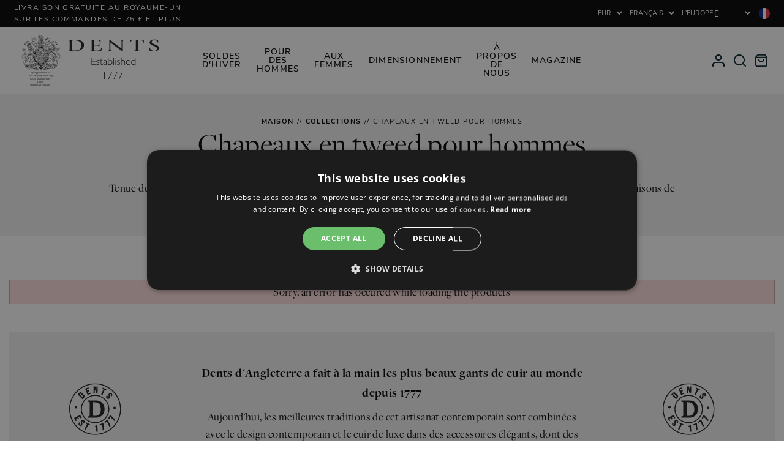

--- FILE ---
content_type: text/html; charset=utf-8
request_url: https://fr.dentsgloves.com/collections/mens-tweed-hats/generalcolour-blue
body_size: 97354
content:




<!DOCTYPE html>
<html class="no-js" lang="fr">

    <!-- Prepended Scripts -->
  
    <head><!-- preFetch -->


<link rel="dns-prefetch" href="https://www.google-analytics.com"> 
<link rel="dns-prefetch" href="https://www.googletagmanager.com"> 

<link rel="dns-prefetch" href="//cdn.shopify.com"> 
<link rel="dns-prefetch" href="//ajax.googleapis.com">

<link rel="preload" as="font" href="//fr.dentsgloves.com/cdn/shop/t/74/assets/freigdisproboo-webfont.woff2?v=17091206695590010051697211156" type="font/woff2" crossorigin="anonymous">
<link rel="preload" as="font" href="//fr.dentsgloves.com/cdn/shop/t/74/assets/nunito-sans-v6-latin-300.woff2?v=162780054251624085931697211160" type="font/woff2" crossorigin="anonymous">
<link rel="preload" as="font" href="//fr.dentsgloves.com/cdn/shop/t/74/assets/nunito-sans-v6-latin-regular.woff2?v=168470036895703788521697211156" type="font/woff2" crossorigin="anonymous">
<link rel="preload" as="font" href="//fr.dentsgloves.com/cdn/shop/t/74/assets/nunito-sans-v6-latin-700.woff2?v=3645043388254697751697211162" type="font/woff2" crossorigin="anonymous">


<link href="//fr.dentsgloves.com/cdn/shop/t/74/assets/scripts-dependents.min.js?v=42953591016394347871765884795" as="script" rel="preload">
    <link href="//fr.dentsgloves.com/cdn/shop/t/74/assets/scripts-main.min.js?v=101104084713861937371765884796" as="script" rel="preload">
    <link href="//fr.dentsgloves.com/cdn/shop/t/74/assets/scripts-product.min.js?v=109988326478813761571766048534" as="script" rel="preload">

<!-- End preFetch -->

<!-- Meta --><meta charset="utf-8">
<meta http-equiv="X-UA-Compatible" content="IE=edge">
<meta name="viewport" content="width=device-width,initial-scale=1">
<meta name="format-detection" content="telephone=no"><link rel="shortcut icon" href="//fr.dentsgloves.com/cdn/shop/files/favicon_32x32.png?v=1614304337" type="image/png"><link rel="alternate" type="application/rss+xml" title="Product Feed" href="https://www.dentsgloves.com/collections/all.atom" />

<!-- SEO --><link rel="canonical" href="https://fr.dentsgloves.com/collections/mens-tweed-hats/generalcolour-blue">
<link rel="sitemap" type="application/xml" title="Sitemap" href="/sitemap.xml" />



<!-- Keywords/Description -->
<title>Chapeaux en tweed pour hommes | Dents</title>
<meta name="description" content="Partez à la campagne avec nos chapeaux en tweed pour hommes. Fabriquée à partir de tweed anglais de qualité supérieure dans des combinaisons de couleurs classiques, notre collection élégante comprend des casquettes plates en tweed pour hommes, des casquettes gavroche, des chapeaux bob et bien plus encore. Livraison gratuite au Royaume-Uni pour les commandes de 75 £ et plus." />
<meta name="keywords" content="" />
<!-- End Keywords/Description -->

<!-- Open Graph -->

<meta property="og:title" content="Chapeaux en tweed pour hommes | Dents" />
    <meta property="og:description" content="Partez à la campagne avec nos chapeaux en tweed pour hommes. Fabriquée à partir de tweed anglais de qualité supérieure dans des combinaisons de couleurs classiques, notre collection élégante comprend des casquettes plates en tweed pour hommes, des casquettes gavroche, des chapeaux bob et bien plus encore. Livraison gratuite au Royaume-Uni pour les commandes de 75 £ et plus." />
    <meta property="og:image" content="http://fr.dentsgloves.com/cdn/shop/files/social-share.png?v=1614304337" />
    <meta property="og:image:secure_url" content="https://fr.dentsgloves.com/cdn/shop/files/social-share.png?v=1614304337" /><meta property="og:url" content="https://fr.dentsgloves.com/collections/mens-tweed-hats/generalcolour-blue" />
<meta property="og:type" content="website" />
<meta property="og:site_name" content="Dents">
<!-- End Open Graph -->


<!-- Twitter --><meta name="twitter:card" content="summary">
    <meta name="twitter:title" content="Chapeaux en tweed pour hommes | Dents" />
    <meta name="twitter:description" content="Partez à la campagne avec nos chapeaux en tweed pour hommes. Fabriquée à partir de tweed anglais de qualité supérieure dans des combinaisons de couleurs classiques, notre collection élégante comprend des casquettes plates en tweed pour hommes, des casquettes gavroche, des chapeaux bob et bien plus encore. Livraison gratuite au Royaume-Uni pour les commandes de 75 £ et plus." /><meta name="twitter:image" content="https://fr.dentsgloves.com/cdn/shop/files/social-share.png?v=1614304337" /><!-- End Twitter --> 

<!-- Schema -->
<script type="application/ld+json">
{
    "@context": "http://schema.org",
    "@type": "Organization",
    "name": "Dents",
    "url": "https://www.dentsgloves.com",

    "contactPoint" : [
        { 
            "@type" : "ContactPoint",
            "contactType" : "customer service",
            "telephone" : "+44(0)1985 212291",
            "email": "sales@dents.co.uk"
        } 
    ],

    "sameAs": ["https://twitter.com/dentsgloves","https://www.facebook.com/Dents.co.uk/","https://www.pinterest.co.uk/dentsgloves/","https://www.instagram.com/dentsgloves/",""]
}

</script>
<!-- EndSchema -->

<!-- Alternate Stores --><!-- Multiple Languages Found -->
        <!-- Localization Root URL / -->
    <!-- https://fr.dentsgloves.com/collections/mens-tweed-hats/generalcolour-blue -->
    
    <!-- UK -->
    <link rel="alternate" hreflang="x-default" href="https://www.dentsgloves.com/collections/mens-tweed-hats/generalcolour-blue">
        <link rel="alternate" hreflang="en-GB" href="https://www.dentsgloves.com/collections/mens-tweed-hats/generalcolour-blue">
    
    <!-- US -->
    <link rel="alternate" hreflang="en-US" href="https://us.dentsgloves.com/collections/mens-tweed-hats/generalcolour-blue">
    
    <!-- FR -->
    <link rel="alternate" hreflang="fr" href="https://fr.dentsgloves.com/collections/mens-tweed-hats/generalcolour-blue">
        <link rel="alternate" hreflang="fr-FR" href="https://fr.dentsgloves.com/collections/mens-tweed-hats/generalcolour-blue">
        <link rel="alternate" hreflang="en-FR" href="https://fr.dentsgloves.com/en/collections/mens-tweed-hats/generalcolour-blue">
        

    
    <!-- AU -->
    <link rel="alternate" hreflang="en-AU" href="https://au.dentsgloves.com/collections/mens-tweed-hats/generalcolour-blue">
    
    <!-- DE -->
    <link rel="alternate" hreflang="en-DE" href="https://de.dentsgloves.com/collections/mens-tweed-hats/generalcolour-blue">
        
        <link rel="alternate" hreflang="de" href="https://de.dentsgloves.com/de/collections/mens-tweed-hats/generalcolour-blue">
            <link rel="alternate" hreflang="de-DE" href="https://de.dentsgloves.com/de/collections/mens-tweed-hats/generalcolour-blue">
        

    
    <!-- NL -->
    <link rel="alternate" hreflang="nl" href="https://nl.dentsgloves.com/collections/mens-tweed-hats/generalcolour-blue">
        <link rel="alternate" hreflang="nl-NL" href="https://nl.dentsgloves.com/collections/mens-tweed-hats/generalcolour-blue"> 
    
    <!-- ROW -->
    
        <link rel="alternate" hreflang="en-CA" href="https://row.dentsgloves.com/collections/mens-tweed-hats/generalcolour-blue">
<!-- End Alternate Stores --><!-- End SEO -->
<!-- End Meta -->

<!-- Styles -->



<style>
    /* ================= */
    /* == Nunito Sans == */
    /* ================= */

    /* nunito-sans-300 - latin */
    @font-face {
        font-family: 'Nunito Sans';
        font-style: normal;
        font-weight: 300;
        font-display: swap;
        src: local(''),
            url(//fr.dentsgloves.com/cdn/shop/t/74/assets/nunito-sans-v6-latin-300.woff2?v=162780054251624085931697211160) format('woff2');
    }

    /* nunito-sans-300italic - latin */
    @font-face {
        font-family: 'Nunito Sans';
        font-style: italic;
        font-weight: 300;
        font-display: swap;
        src: local(''),
            url(//fr.dentsgloves.com/cdn/shop/t/74/assets/nunito-sans-v6-latin-300italic.woff2?v=61690260723853633921697211162) format('woff2');
    }

    /* nunito-sans-regular - latin */
    @font-face {
        font-family: 'Nunito Sans';
        font-style: normal;
        font-weight: 400;
        font-display: swap;
        src: local(''),
            url(//fr.dentsgloves.com/cdn/shop/t/74/assets/nunito-sans-v6-latin-regular.woff2?v=168470036895703788521697211156) format('woff2');
    }

    /* nunito-sans-italic - latin */
    @font-face {
        font-family: 'Nunito Sans';
        font-style: italic;
        font-weight: 400;
        font-display: swap;
        src: local(''),
            url(//fr.dentsgloves.com/cdn/shop/t/74/assets/nunito-sans-v6-latin-italic.woff2?v=6282617587001644021697211162) format('woff2');
    }

    /* nunito-sans-600 - latin */
    @font-face {
        font-family: 'Nunito Sans';
        font-style: normal;
        font-weight: 600;
        font-display: swap;
        src: local(''),
            url(//fr.dentsgloves.com/cdn/shop/t/74/assets/nunito-sans-v6-latin-600.woff2?v=605942071630197661697211155) format('woff2');
    }

    /* nunito-sans-600italic - latin */
    @font-face {
        font-family: 'Nunito Sans';
        font-style: italic;
        font-weight: 600;
        font-display: swap;
        src: local(''),
            url(//fr.dentsgloves.com/cdn/shop/t/74/assets/nunito-sans-v6-latin-600italic.woff2?v=72543652838100482151697211160) format('woff2');
    }

    /* nunito-sans-700 - latin */
    @font-face {
        font-family: 'Nunito Sans';
        font-style: normal;
        font-weight: 700;
        font-display: swap;
        src: local(''),
            url(//fr.dentsgloves.com/cdn/shop/t/74/assets/nunito-sans-v6-latin-700.woff2?v=3645043388254697751697211162) format('woff2');
    }

    /* nunito-sans-700italic - latin */
    @font-face {
        font-family: 'Nunito Sans';
        font-style: italic;
        font-weight: 700;
        font-display: swap;
        src: local(''),
            url(//fr.dentsgloves.com/cdn/shop/t/74/assets/nunito-sans-v6-latin-700italic.woff2?v=5620637177253546471697211161) format('woff2');
    }

    /* ========================= */
    /* == Freight Display Pro == */
    /* ========================= */

    @font-face {
        font-family: "freight-display-pro";
        src: local(''),
            url(//fr.dentsgloves.com/cdn/shop/t/74/assets/freigdisprobol-webfont.woff2?v=46454704611808347051697211160) format("woff2");
        font-display: swap;
        font-style: normal;
        font-weight: 700;
    }

    @font-face {
        font-family: "freight-display-pro";
        src: local(''),
            url(//fr.dentsgloves.com/cdn/shop/t/74/assets/freigdisprobolita-webfont.woff2?v=141106807404480898571697211161) format("woff2");
        font-display: swap;
        font-style: italic;
        font-weight: 700;
    }

    @font-face {
        font-family: "freight-display-pro";
        src: local(''),
            url(//fr.dentsgloves.com/cdn/shop/t/74/assets/freigdisproboo-webfont.woff2?v=17091206695590010051697211156) format("woff2");
        font-display: swap;
        font-style: normal;
        font-weight: 400;
    }

    @font-face {
        font-family: "freight-display-pro";
        src: local(''),
            url(//fr.dentsgloves.com/cdn/shop/t/74/assets/freigdisprobooita-webfont.woff2?v=30174039728608851651697211156) format("woff2");
        font-display: swap;
        font-style: italic;
        font-weight: 400;
    }

    @font-face {
        font-family: "freight-display-pro";
        src: local(''),
            url(//fr.dentsgloves.com/cdn/shop/t/74/assets/freigdisprolig-webfont.woff2?v=109349685824573626531697211161) format("woff2");
        font-display: swap;
        font-style: normal;
        font-weight: 300;
    }

    @font-face {
        font-family: "freight-display-pro";
        src: local(''),
            url(//fr.dentsgloves.com/cdn/shop/t/74/assets/freigdisproligita-webfont.woff2?v=19409840322081014961697211160) format("woff2");
        font-display: swap;
        font-style: italic;
        font-weight: 300;
    }

    :root {
        --primary-font-family: 'freight-display-pro', serif;
        --secondary-font-family: 'Nunito Sans', sans-serif;
    }

    .primary-font-family{
        font-family: var(--primary-font-family);
    }

    .secondary-font-family{
        font-family: var(--secondary-font-family);
    }
</style>

<link href="//fr.dentsgloves.com/cdn/shop/t/74/assets/styles-main.min.css?v=25964993422130511151767711549" rel="stylesheet" type="text/css" media="all" />
<link href="//fr.dentsgloves.com/cdn/shop/t/74/assets/styles-page.min.css?v=139726635692807075431766063926" rel="stylesheet" type="text/css" media="all" />

 
<noscript>
    <style>
        .no-js .product-item__variations {
            display:block!important;
        }
        .no-js .product-item__options {
            display:none!important;
        }
        .no-js .product-item .loading {
            display:none!important;
        }
    </style>
</noscript><!-- End Styles -->

<!-- Scripts --><script type="text/javascript">
    var debug = false;
    var themeid = 122534494270;
</script><script type="text/javascript">
    /*! jQuery v3.6.0 | (c) OpenJS Foundation and other contributors | jquery.org/license test*/
    !function(e,t){"use strict";"object"==typeof module&&"object"==typeof module.exports?module.exports=e.document?t(e,!0):function(e){if(!e.document)throw new Error("jQuery requires a window with a document");return t(e)}:t(e)}("undefined"!=typeof window?window:this,function(C,e){"use strict";var t=[],r=Object.getPrototypeOf,s=t.slice,g=t.flat?function(e){return t.flat.call(e)}:function(e){return t.concat.apply([],e)},u=t.push,i=t.indexOf,n={},o=n.toString,v=n.hasOwnProperty,a=v.toString,l=a.call(Object),y={},m=function(e){return"function"==typeof e&&"number"!=typeof e.nodeType&&"function"!=typeof e.item},x=function(e){return null!=e&&e===e.window},E=C.document,c={type:!0,src:!0,nonce:!0,noModule:!0};function b(e,t,n){var r,i,o=(n=n||E).createElement("script");if(o.text=e,t)for(r in c)(i=t[r]||t.getAttribute&&t.getAttribute(r))&&o.setAttribute(r,i);n.head.appendChild(o).parentNode.removeChild(o)}function w(e){return null==e?e+"":"object"==typeof e||"function"==typeof e?n[o.call(e)]||"object":typeof e}var f="3.6.0",S=function(e,t){return new S.fn.init(e,t)};function p(e){var t=!!e&&"length"in e&&e.length,n=w(e);return!m(e)&&!x(e)&&("array"===n||0===t||"number"==typeof t&&0<t&&t-1 in e)}S.fn=S.prototype={jquery:f,constructor:S,length:0,toArray:function(){return s.call(this)},get:function(e){return null==e?s.call(this):e<0?this[e+this.length]:this[e]},pushStack:function(e){var t=S.merge(this.constructor(),e);return t.prevObject=this,t},each:function(e){return S.each(this,e)},map:function(n){return this.pushStack(S.map(this,function(e,t){return n.call(e,t,e)}))},slice:function(){return this.pushStack(s.apply(this,arguments))},first:function(){return this.eq(0)},last:function(){return this.eq(-1)},even:function(){return this.pushStack(S.grep(this,function(e,t){return(t+1)%2}))},odd:function(){return this.pushStack(S.grep(this,function(e,t){return t%2}))},eq:function(e){var t=this.length,n=+e+(e<0?t:0);return this.pushStack(0<=n&&n<t?[this[n]]:[])},end:function(){return this.prevObject||this.constructor()},push:u,sort:t.sort,splice:t.splice},S.extend=S.fn.extend=function(){var e,t,n,r,i,o,a=arguments[0]||{},s=1,u=arguments.length,l=!1;for("boolean"==typeof a&&(l=a,a=arguments[s]||{},s++),"object"==typeof a||m(a)||(a={}),s===u&&(a=this,s--);s<u;s++)if(null!=(e=arguments[s]))for(t in e)r=e[t],"__proto__"!==t&&a!==r&&(l&&r&&(S.isPlainObject(r)||(i=Array.isArray(r)))?(n=a[t],o=i&&!Array.isArray(n)?[]:i||S.isPlainObject(n)?n:{},i=!1,a[t]=S.extend(l,o,r)):void 0!==r&&(a[t]=r));return a},S.extend({expando:"jQuery"+(f+Math.random()).replace(/\D/g,""),isReady:!0,error:function(e){throw new Error(e)},noop:function(){},isPlainObject:function(e){var t,n;return!(!e||"[object Object]"!==o.call(e))&&(!(t=r(e))||"function"==typeof(n=v.call(t,"constructor")&&t.constructor)&&a.call(n)===l)},isEmptyObject:function(e){var t;for(t in e)return!1;return!0},globalEval:function(e,t,n){b(e,{nonce:t&&t.nonce},n)},each:function(e,t){var n,r=0;if(p(e)){for(n=e.length;r<n;r++)if(!1===t.call(e[r],r,e[r]))break}else for(r in e)if(!1===t.call(e[r],r,e[r]))break;return e},makeArray:function(e,t){var n=t||[];return null!=e&&(p(Object(e))?S.merge(n,"string"==typeof e?[e]:e):u.call(n,e)),n},inArray:function(e,t,n){return null==t?-1:i.call(t,e,n)},merge:function(e,t){for(var n=+t.length,r=0,i=e.length;r<n;r++)e[i++]=t[r];return e.length=i,e},grep:function(e,t,n){for(var r=[],i=0,o=e.length,a=!n;i<o;i++)!t(e[i],i)!==a&&r.push(e[i]);return r},map:function(e,t,n){var r,i,o=0,a=[];if(p(e))for(r=e.length;o<r;o++)null!=(i=t(e[o],o,n))&&a.push(i);else for(o in e)null!=(i=t(e[o],o,n))&&a.push(i);return g(a)},guid:1,support:y}),"function"==typeof Symbol&&(S.fn[Symbol.iterator]=t[Symbol.iterator]),S.each("Boolean Number String Function Array Date RegExp Object Error Symbol".split(" "),function(e,t){n["[object "+t+"]"]=t.toLowerCase()});var d=function(n){var e,d,b,o,i,h,f,g,w,u,l,T,C,a,E,v,s,c,y,S="sizzle"+1*new Date,p=n.document,k=0,r=0,m=ue(),x=ue(),A=ue(),N=ue(),j=function(e,t){return e===t&&(l=!0),0},D={}.hasOwnProperty,t=[],q=t.pop,L=t.push,H=t.push,O=t.slice,P=function(e,t){for(var n=0,r=e.length;n<r;n++)if(e[n]===t)return n;return-1},R="checked|selected|async|autofocus|autoplay|controls|defer|disabled|hidden|ismap|loop|multiple|open|readonly|required|scoped",M="[\\x20\\t\\r\\n\\f]",I="(?:\\\\[\\da-fA-F]{1,6}"+M+"?|\\\\[^\\r\\n\\f]|[\\w-]|[^\0-\\x7f])+",W="\\["+M+"*("+I+")(?:"+M+"*([*^$|!~]?=)"+M+"*(?:'((?:\\\\.|[^\\\\'])*)'|\"((?:\\\\.|[^\\\\\"])*)\"|("+I+"))|)"+M+"*\\]",F=":("+I+")(?:\\((('((?:\\\\.|[^\\\\'])*)'|\"((?:\\\\.|[^\\\\\"])*)\")|((?:\\\\.|[^\\\\()[\\]]|"+W+")*)|.*)\\)|)",B=new RegExp(M+"+","g"),$=new RegExp("^"+M+"+|((?:^|[^\\\\])(?:\\\\.)*)"+M+"+$","g"),_=new RegExp("^"+M+"*,"+M+"*"),z=new RegExp("^"+M+"*([>+~]|"+M+")"+M+"*"),U=new RegExp(M+"|>"),X=new RegExp(F),V=new RegExp("^"+I+"$"),G={ID:new RegExp("^#("+I+")"),CLASS:new RegExp("^\\.("+I+")"),TAG:new RegExp("^("+I+"|[*])"),ATTR:new RegExp("^"+W),PSEUDO:new RegExp("^"+F),CHILD:new RegExp("^:(only|first|last|nth|nth-last)-(child|of-type)(?:\\("+M+"*(even|odd|(([+-]|)(\\d*)n|)"+M+"*(?:([+-]|)"+M+"*(\\d+)|))"+M+"*\\)|)","i"),bool:new RegExp("^(?:"+R+")$","i"),needsContext:new RegExp("^"+M+"*[>+~]|:(even|odd|eq|gt|lt|nth|first|last)(?:\\("+M+"*((?:-\\d)?\\d*)"+M+"*\\)|)(?=[^-]|$)","i")},Y=/HTML$/i,Q=/^(?:input|select|textarea|button)$/i,J=/^h\d$/i,K=/^[^{]+\{\s*\[native \w/,Z=/^(?:#([\w-]+)|(\w+)|\.([\w-]+))$/,ee=/[+~]/,te=new RegExp("\\\\[\\da-fA-F]{1,6}"+M+"?|\\\\([^\\r\\n\\f])","g"),ne=function(e,t){var n="0x"+e.slice(1)-65536;return t||(n<0?String.fromCharCode(n+65536):String.fromCharCode(n>>10|55296,1023&n|56320))},re=/([\0-\x1f\x7f]|^-?\d)|^-$|[^\0-\x1f\x7f-\uFFFF\w-]/g,ie=function(e,t){return t?"\0"===e?"\ufffd":e.slice(0,-1)+"\\"+e.charCodeAt(e.length-1).toString(16)+" ":"\\"+e},oe=function(){T()},ae=be(function(e){return!0===e.disabled&&"fieldset"===e.nodeName.toLowerCase()},{dir:"parentNode",next:"legend"});try{H.apply(t=O.call(p.childNodes),p.childNodes),t[p.childNodes.length].nodeType}catch(e){H={apply:t.length?function(e,t){L.apply(e,O.call(t))}:function(e,t){var n=e.length,r=0;while(e[n++]=t[r++]);e.length=n-1}}}function se(t,e,n,r){var i,o,a,s,u,l,c,f=e&&e.ownerDocument,p=e?e.nodeType:9;if(n=n||[],"string"!=typeof t||!t||1!==p&&9!==p&&11!==p)return n;if(!r&&(T(e),e=e||C,E)){if(11!==p&&(u=Z.exec(t)))if(i=u[1]){if(9===p){if(!(a=e.getElementById(i)))return n;if(a.id===i)return n.push(a),n}else if(f&&(a=f.getElementById(i))&&y(e,a)&&a.id===i)return n.push(a),n}else{if(u[2])return H.apply(n,e.getElementsByTagName(t)),n;if((i=u[3])&&d.getElementsByClassName&&e.getElementsByClassName)return H.apply(n,e.getElementsByClassName(i)),n}if(d.qsa&&!N[t+" "]&&(!v||!v.test(t))&&(1!==p||"object"!==e.nodeName.toLowerCase())){if(c=t,f=e,1===p&&(U.test(t)||z.test(t))){(f=ee.test(t)&&ye(e.parentNode)||e)===e&&d.scope||((s=e.getAttribute("id"))?s=s.replace(re,ie):e.setAttribute("id",s=S)),o=(l=h(t)).length;while(o--)l[o]=(s?"#"+s:":scope")+" "+xe(l[o]);c=l.join(",")}try{return H.apply(n,f.querySelectorAll(c)),n}catch(e){N(t,!0)}finally{s===S&&e.removeAttribute("id")}}}return g(t.replace($,"$1"),e,n,r)}function ue(){var r=[];return function e(t,n){return r.push(t+" ")>b.cacheLength&&delete e[r.shift()],e[t+" "]=n}}function le(e){return e[S]=!0,e}function ce(e){var t=C.createElement("fieldset");try{return!!e(t)}catch(e){return!1}finally{t.parentNode&&t.parentNode.removeChild(t),t=null}}function fe(e,t){var n=e.split("|"),r=n.length;while(r--)b.attrHandle[n[r]]=t}function pe(e,t){var n=t&&e,r=n&&1===e.nodeType&&1===t.nodeType&&e.sourceIndex-t.sourceIndex;if(r)return r;if(n)while(n=n.nextSibling)if(n===t)return-1;return e?1:-1}function de(t){return function(e){return"input"===e.nodeName.toLowerCase()&&e.type===t}}function he(n){return function(e){var t=e.nodeName.toLowerCase();return("input"===t||"button"===t)&&e.type===n}}function ge(t){return function(e){return"form"in e?e.parentNode&&!1===e.disabled?"label"in e?"label"in e.parentNode?e.parentNode.disabled===t:e.disabled===t:e.isDisabled===t||e.isDisabled!==!t&&ae(e)===t:e.disabled===t:"label"in e&&e.disabled===t}}function ve(a){return le(function(o){return o=+o,le(function(e,t){var n,r=a([],e.length,o),i=r.length;while(i--)e[n=r[i]]&&(e[n]=!(t[n]=e[n]))})})}function ye(e){return e&&"undefined"!=typeof e.getElementsByTagName&&e}for(e in d=se.support={},i=se.isXML=function(e){var t=e&&e.namespaceURI,n=e&&(e.ownerDocument||e).documentElement;return!Y.test(t||n&&n.nodeName||"HTML")},T=se.setDocument=function(e){var t,n,r=e?e.ownerDocument||e:p;return r!=C&&9===r.nodeType&&r.documentElement&&(a=(C=r).documentElement,E=!i(C),p!=C&&(n=C.defaultView)&&n.top!==n&&(n.addEventListener?n.addEventListener("unload",oe,!1):n.attachEvent&&n.attachEvent("onunload",oe)),d.scope=ce(function(e){return a.appendChild(e).appendChild(C.createElement("div")),"undefined"!=typeof e.querySelectorAll&&!e.querySelectorAll(":scope fieldset div").length}),d.attributes=ce(function(e){return e.className="i",!e.getAttribute("className")}),d.getElementsByTagName=ce(function(e){return e.appendChild(C.createComment("")),!e.getElementsByTagName("*").length}),d.getElementsByClassName=K.test(C.getElementsByClassName),d.getById=ce(function(e){return a.appendChild(e).id=S,!C.getElementsByName||!C.getElementsByName(S).length}),d.getById?(b.filter.ID=function(e){var t=e.replace(te,ne);return function(e){return e.getAttribute("id")===t}},b.find.ID=function(e,t){if("undefined"!=typeof t.getElementById&&E){var n=t.getElementById(e);return n?[n]:[]}}):(b.filter.ID=function(e){var n=e.replace(te,ne);return function(e){var t="undefined"!=typeof e.getAttributeNode&&e.getAttributeNode("id");return t&&t.value===n}},b.find.ID=function(e,t){if("undefined"!=typeof t.getElementById&&E){var n,r,i,o=t.getElementById(e);if(o){if((n=o.getAttributeNode("id"))&&n.value===e)return[o];i=t.getElementsByName(e),r=0;while(o=i[r++])if((n=o.getAttributeNode("id"))&&n.value===e)return[o]}return[]}}),b.find.TAG=d.getElementsByTagName?function(e,t){return"undefined"!=typeof t.getElementsByTagName?t.getElementsByTagName(e):d.qsa?t.querySelectorAll(e):void 0}:function(e,t){var n,r=[],i=0,o=t.getElementsByTagName(e);if("*"===e){while(n=o[i++])1===n.nodeType&&r.push(n);return r}return o},b.find.CLASS=d.getElementsByClassName&&function(e,t){if("undefined"!=typeof t.getElementsByClassName&&E)return t.getElementsByClassName(e)},s=[],v=[],(d.qsa=K.test(C.querySelectorAll))&&(ce(function(e){var t;a.appendChild(e).innerHTML="<a id='"+S+"'></a><select id='"+S+"-\r\\' msallowcapture=''><option selected=''></option></select>",e.querySelectorAll("[msallowcapture^='']").length&&v.push("[*^$]="+M+"*(?:''|\"\")"),e.querySelectorAll("[selected]").length||v.push("\\["+M+"*(?:value|"+R+")"),e.querySelectorAll("[id~="+S+"-]").length||v.push("~="),(t=C.createElement("input")).setAttribute("name",""),e.appendChild(t),e.querySelectorAll("[name='']").length||v.push("\\["+M+"*name"+M+"*="+M+"*(?:''|\"\")"),e.querySelectorAll(":checked").length||v.push(":checked"),e.querySelectorAll("a#"+S+"+*").length||v.push(".#.+[+~]"),e.querySelectorAll("\\\f"),v.push("[\\r\\n\\f]")}),ce(function(e){e.innerHTML="<a href='' disabled='disabled'></a><select disabled='disabled'><option/></select>";var t=C.createElement("input");t.setAttribute("type","hidden"),e.appendChild(t).setAttribute("name","D"),e.querySelectorAll("[name=d]").length&&v.push("name"+M+"*[*^$|!~]?="),2!==e.querySelectorAll(":enabled").length&&v.push(":enabled",":disabled"),a.appendChild(e).disabled=!0,2!==e.querySelectorAll(":disabled").length&&v.push(":enabled",":disabled"),e.querySelectorAll("*,:x"),v.push(",.*:")})),(d.matchesSelector=K.test(c=a.matches||a.webkitMatchesSelector||a.mozMatchesSelector||a.oMatchesSelector||a.msMatchesSelector))&&ce(function(e){d.disconnectedMatch=c.call(e,"*"),c.call(e,"[s!='']:x"),s.push("!=",F)}),v=v.length&&new RegExp(v.join("|")),s=s.length&&new RegExp(s.join("|")),t=K.test(a.compareDocumentPosition),y=t||K.test(a.contains)?function(e,t){var n=9===e.nodeType?e.documentElement:e,r=t&&t.parentNode;return e===r||!(!r||1!==r.nodeType||!(n.contains?n.contains(r):e.compareDocumentPosition&&16&e.compareDocumentPosition(r)))}:function(e,t){if(t)while(t=t.parentNode)if(t===e)return!0;return!1},j=t?function(e,t){if(e===t)return l=!0,0;var n=!e.compareDocumentPosition-!t.compareDocumentPosition;return n||(1&(n=(e.ownerDocument||e)==(t.ownerDocument||t)?e.compareDocumentPosition(t):1)||!d.sortDetached&&t.compareDocumentPosition(e)===n?e==C||e.ownerDocument==p&&y(p,e)?-1:t==C||t.ownerDocument==p&&y(p,t)?1:u?P(u,e)-P(u,t):0:4&n?-1:1)}:function(e,t){if(e===t)return l=!0,0;var n,r=0,i=e.parentNode,o=t.parentNode,a=[e],s=[t];if(!i||!o)return e==C?-1:t==C?1:i?-1:o?1:u?P(u,e)-P(u,t):0;if(i===o)return pe(e,t);n=e;while(n=n.parentNode)a.unshift(n);n=t;while(n=n.parentNode)s.unshift(n);while(a[r]===s[r])r++;return r?pe(a[r],s[r]):a[r]==p?-1:s[r]==p?1:0}),C},se.matches=function(e,t){return se(e,null,null,t)},se.matchesSelector=function(e,t){if(T(e),d.matchesSelector&&E&&!N[t+" "]&&(!s||!s.test(t))&&(!v||!v.test(t)))try{var n=c.call(e,t);if(n||d.disconnectedMatch||e.document&&11!==e.document.nodeType)return n}catch(e){N(t,!0)}return 0<se(t,C,null,[e]).length},se.contains=function(e,t){return(e.ownerDocument||e)!=C&&T(e),y(e,t)},se.attr=function(e,t){(e.ownerDocument||e)!=C&&T(e);var n=b.attrHandle[t.toLowerCase()],r=n&&D.call(b.attrHandle,t.toLowerCase())?n(e,t,!E):void 0;return void 0!==r?r:d.attributes||!E?e.getAttribute(t):(r=e.getAttributeNode(t))&&r.specified?r.value:null},se.escape=function(e){return(e+"").replace(re,ie)},se.error=function(e){throw new Error("Syntax error, unrecognized expression: "+e)},se.uniqueSort=function(e){var t,n=[],r=0,i=0;if(l=!d.detectDuplicates,u=!d.sortStable&&e.slice(0),e.sort(j),l){while(t=e[i++])t===e[i]&&(r=n.push(i));while(r--)e.splice(n[r],1)}return u=null,e},o=se.getText=function(e){var t,n="",r=0,i=e.nodeType;if(i){if(1===i||9===i||11===i){if("string"==typeof e.textContent)return e.textContent;for(e=e.firstChild;e;e=e.nextSibling)n+=o(e)}else if(3===i||4===i)return e.nodeValue}else while(t=e[r++])n+=o(t);return n},(b=se.selectors={cacheLength:50,createPseudo:le,match:G,attrHandle:{},find:{},relative:{">":{dir:"parentNode",first:!0}," ":{dir:"parentNode"},"+":{dir:"previousSibling",first:!0},"~":{dir:"previousSibling"}},preFilter:{ATTR:function(e){return e[1]=e[1].replace(te,ne),e[3]=(e[3]||e[4]||e[5]||"").replace(te,ne),"~="===e[2]&&(e[3]=" "+e[3]+" "),e.slice(0,4)},CHILD:function(e){return e[1]=e[1].toLowerCase(),"nth"===e[1].slice(0,3)?(e[3]||se.error(e[0]),e[4]=+(e[4]?e[5]+(e[6]||1):2*("even"===e[3]||"odd"===e[3])),e[5]=+(e[7]+e[8]||"odd"===e[3])):e[3]&&se.error(e[0]),e},PSEUDO:function(e){var t,n=!e[6]&&e[2];return G.CHILD.test(e[0])?null:(e[3]?e[2]=e[4]||e[5]||"":n&&X.test(n)&&(t=h(n,!0))&&(t=n.indexOf(")",n.length-t)-n.length)&&(e[0]=e[0].slice(0,t),e[2]=n.slice(0,t)),e.slice(0,3))}},filter:{TAG:function(e){var t=e.replace(te,ne).toLowerCase();return"*"===e?function(){return!0}:function(e){return e.nodeName&&e.nodeName.toLowerCase()===t}},CLASS:function(e){var t=m[e+" "];return t||(t=new RegExp("(^|"+M+")"+e+"("+M+"|$)"))&&m(e,function(e){return t.test("string"==typeof e.className&&e.className||"undefined"!=typeof e.getAttribute&&e.getAttribute("class")||"")})},ATTR:function(n,r,i){return function(e){var t=se.attr(e,n);return null==t?"!="===r:!r||(t+="","="===r?t===i:"!="===r?t!==i:"^="===r?i&&0===t.indexOf(i):"*="===r?i&&-1<t.indexOf(i):"$="===r?i&&t.slice(-i.length)===i:"~="===r?-1<(" "+t.replace(B," ")+" ").indexOf(i):"|="===r&&(t===i||t.slice(0,i.length+1)===i+"-"))}},CHILD:function(h,e,t,g,v){var y="nth"!==h.slice(0,3),m="last"!==h.slice(-4),x="of-type"===e;return 1===g&&0===v?function(e){return!!e.parentNode}:function(e,t,n){var r,i,o,a,s,u,l=y!==m?"nextSibling":"previousSibling",c=e.parentNode,f=x&&e.nodeName.toLowerCase(),p=!n&&!x,d=!1;if(c){if(y){while(l){a=e;while(a=a[l])if(x?a.nodeName.toLowerCase()===f:1===a.nodeType)return!1;u=l="only"===h&&!u&&"nextSibling"}return!0}if(u=[m?c.firstChild:c.lastChild],m&&p){d=(s=(r=(i=(o=(a=c)[S]||(a[S]={}))[a.uniqueID]||(o[a.uniqueID]={}))[h]||[])[0]===k&&r[1])&&r[2],a=s&&c.childNodes[s];while(a=++s&&a&&a[l]||(d=s=0)||u.pop())if(1===a.nodeType&&++d&&a===e){i[h]=[k,s,d];break}}else if(p&&(d=s=(r=(i=(o=(a=e)[S]||(a[S]={}))[a.uniqueID]||(o[a.uniqueID]={}))[h]||[])[0]===k&&r[1]),!1===d)while(a=++s&&a&&a[l]||(d=s=0)||u.pop())if((x?a.nodeName.toLowerCase()===f:1===a.nodeType)&&++d&&(p&&((i=(o=a[S]||(a[S]={}))[a.uniqueID]||(o[a.uniqueID]={}))[h]=[k,d]),a===e))break;return(d-=v)===g||d%g==0&&0<=d/g}}},PSEUDO:function(e,o){var t,a=b.pseudos[e]||b.setFilters[e.toLowerCase()]||se.error("unsupported pseudo: "+e);return a[S]?a(o):1<a.length?(t=[e,e,"",o],b.setFilters.hasOwnProperty(e.toLowerCase())?le(function(e,t){var n,r=a(e,o),i=r.length;while(i--)e[n=P(e,r[i])]=!(t[n]=r[i])}):function(e){return a(e,0,t)}):a}},pseudos:{not:le(function(e){var r=[],i=[],s=f(e.replace($,"$1"));return s[S]?le(function(e,t,n,r){var i,o=s(e,null,r,[]),a=e.length;while(a--)(i=o[a])&&(e[a]=!(t[a]=i))}):function(e,t,n){return r[0]=e,s(r,null,n,i),r[0]=null,!i.pop()}}),has:le(function(t){return function(e){return 0<se(t,e).length}}),contains:le(function(t){return t=t.replace(te,ne),function(e){return-1<(e.textContent||o(e)).indexOf(t)}}),lang:le(function(n){return V.test(n||"")||se.error("unsupported lang: "+n),n=n.replace(te,ne).toLowerCase(),function(e){var t;do{if(t=E?e.lang:e.getAttribute("xml:lang")||e.getAttribute("lang"))return(t=t.toLowerCase())===n||0===t.indexOf(n+"-")}while((e=e.parentNode)&&1===e.nodeType);return!1}}),target:function(e){var t=n.location&&n.location.hash;return t&&t.slice(1)===e.id},root:function(e){return e===a},focus:function(e){return e===C.activeElement&&(!C.hasFocus||C.hasFocus())&&!!(e.type||e.href||~e.tabIndex)},enabled:ge(!1),disabled:ge(!0),checked:function(e){var t=e.nodeName.toLowerCase();return"input"===t&&!!e.checked||"option"===t&&!!e.selected},selected:function(e){return e.parentNode&&e.parentNode.selectedIndex,!0===e.selected},empty:function(e){for(e=e.firstChild;e;e=e.nextSibling)if(e.nodeType<6)return!1;return!0},parent:function(e){return!b.pseudos.empty(e)},header:function(e){return J.test(e.nodeName)},input:function(e){return Q.test(e.nodeName)},button:function(e){var t=e.nodeName.toLowerCase();return"input"===t&&"button"===e.type||"button"===t},text:function(e){var t;return"input"===e.nodeName.toLowerCase()&&"text"===e.type&&(null==(t=e.getAttribute("type"))||"text"===t.toLowerCase())},first:ve(function(){return[0]}),last:ve(function(e,t){return[t-1]}),eq:ve(function(e,t,n){return[n<0?n+t:n]}),even:ve(function(e,t){for(var n=0;n<t;n+=2)e.push(n);return e}),odd:ve(function(e,t){for(var n=1;n<t;n+=2)e.push(n);return e}),lt:ve(function(e,t,n){for(var r=n<0?n+t:t<n?t:n;0<=--r;)e.push(r);return e}),gt:ve(function(e,t,n){for(var r=n<0?n+t:n;++r<t;)e.push(r);return e})}}).pseudos.nth=b.pseudos.eq,{radio:!0,checkbox:!0,file:!0,password:!0,image:!0})b.pseudos[e]=de(e);for(e in{submit:!0,reset:!0})b.pseudos[e]=he(e);function me(){}function xe(e){for(var t=0,n=e.length,r="";t<n;t++)r+=e[t].value;return r}function be(s,e,t){var u=e.dir,l=e.next,c=l||u,f=t&&"parentNode"===c,p=r++;return e.first?function(e,t,n){while(e=e[u])if(1===e.nodeType||f)return s(e,t,n);return!1}:function(e,t,n){var r,i,o,a=[k,p];if(n){while(e=e[u])if((1===e.nodeType||f)&&s(e,t,n))return!0}else while(e=e[u])if(1===e.nodeType||f)if(i=(o=e[S]||(e[S]={}))[e.uniqueID]||(o[e.uniqueID]={}),l&&l===e.nodeName.toLowerCase())e=e[u]||e;else{if((r=i[c])&&r[0]===k&&r[1]===p)return a[2]=r[2];if((i[c]=a)[2]=s(e,t,n))return!0}return!1}}function we(i){return 1<i.length?function(e,t,n){var r=i.length;while(r--)if(!i[r](e,t,n))return!1;return!0}:i[0]}function Te(e,t,n,r,i){for(var o,a=[],s=0,u=e.length,l=null!=t;s<u;s++)(o=e[s])&&(n&&!n(o,r,i)||(a.push(o),l&&t.push(s)));return a}function Ce(d,h,g,v,y,e){return v&&!v[S]&&(v=Ce(v)),y&&!y[S]&&(y=Ce(y,e)),le(function(e,t,n,r){var i,o,a,s=[],u=[],l=t.length,c=e||function(e,t,n){for(var r=0,i=t.length;r<i;r++)se(e,t[r],n);return n}(h||"*",n.nodeType?[n]:n,[]),f=!d||!e&&h?c:Te(c,s,d,n,r),p=g?y||(e?d:l||v)?[]:t:f;if(g&&g(f,p,n,r),v){i=Te(p,u),v(i,[],n,r),o=i.length;while(o--)(a=i[o])&&(p[u[o]]=!(f[u[o]]=a))}if(e){if(y||d){if(y){i=[],o=p.length;while(o--)(a=p[o])&&i.push(f[o]=a);y(null,p=[],i,r)}o=p.length;while(o--)(a=p[o])&&-1<(i=y?P(e,a):s[o])&&(e[i]=!(t[i]=a))}}else p=Te(p===t?p.splice(l,p.length):p),y?y(null,t,p,r):H.apply(t,p)})}function Ee(e){for(var i,t,n,r=e.length,o=b.relative[e[0].type],a=o||b.relative[" "],s=o?1:0,u=be(function(e){return e===i},a,!0),l=be(function(e){return-1<P(i,e)},a,!0),c=[function(e,t,n){var r=!o&&(n||t!==w)||((i=t).nodeType?u(e,t,n):l(e,t,n));return i=null,r}];s<r;s++)if(t=b.relative[e[s].type])c=[be(we(c),t)];else{if((t=b.filter[e[s].type].apply(null,e[s].matches))[S]){for(n=++s;n<r;n++)if(b.relative[e[n].type])break;return Ce(1<s&&we(c),1<s&&xe(e.slice(0,s-1).concat({value:" "===e[s-2].type?"*":""})).replace($,"$1"),t,s<n&&Ee(e.slice(s,n)),n<r&&Ee(e=e.slice(n)),n<r&&xe(e))}c.push(t)}return we(c)}return me.prototype=b.filters=b.pseudos,b.setFilters=new me,h=se.tokenize=function(e,t){var n,r,i,o,a,s,u,l=x[e+" "];if(l)return t?0:l.slice(0);a=e,s=[],u=b.preFilter;while(a){for(o in n&&!(r=_.exec(a))||(r&&(a=a.slice(r[0].length)||a),s.push(i=[])),n=!1,(r=z.exec(a))&&(n=r.shift(),i.push({value:n,type:r[0].replace($," ")}),a=a.slice(n.length)),b.filter)!(r=G[o].exec(a))||u[o]&&!(r=u[o](r))||(n=r.shift(),i.push({value:n,type:o,matches:r}),a=a.slice(n.length));if(!n)break}return t?a.length:a?se.error(e):x(e,s).slice(0)},f=se.compile=function(e,t){var n,v,y,m,x,r,i=[],o=[],a=A[e+" "];if(!a){t||(t=h(e)),n=t.length;while(n--)(a=Ee(t[n]))[S]?i.push(a):o.push(a);(a=A(e,(v=o,m=0<(y=i).length,x=0<v.length,r=function(e,t,n,r,i){var o,a,s,u=0,l="0",c=e&&[],f=[],p=w,d=e||x&&b.find.TAG("*",i),h=k+=null==p?1:Math.random()||.1,g=d.length;for(i&&(w=t==C||t||i);l!==g&&null!=(o=d[l]);l++){if(x&&o){a=0,t||o.ownerDocument==C||(T(o),n=!E);while(s=v[a++])if(s(o,t||C,n)){r.push(o);break}i&&(k=h)}m&&((o=!s&&o)&&u--,e&&c.push(o))}if(u+=l,m&&l!==u){a=0;while(s=y[a++])s(c,f,t,n);if(e){if(0<u)while(l--)c[l]||f[l]||(f[l]=q.call(r));f=Te(f)}H.apply(r,f),i&&!e&&0<f.length&&1<u+y.length&&se.uniqueSort(r)}return i&&(k=h,w=p),c},m?le(r):r))).selector=e}return a},g=se.select=function(e,t,n,r){var i,o,a,s,u,l="function"==typeof e&&e,c=!r&&h(e=l.selector||e);if(n=n||[],1===c.length){if(2<(o=c[0]=c[0].slice(0)).length&&"ID"===(a=o[0]).type&&9===t.nodeType&&E&&b.relative[o[1].type]){if(!(t=(b.find.ID(a.matches[0].replace(te,ne),t)||[])[0]))return n;l&&(t=t.parentNode),e=e.slice(o.shift().value.length)}i=G.needsContext.test(e)?0:o.length;while(i--){if(a=o[i],b.relative[s=a.type])break;if((u=b.find[s])&&(r=u(a.matches[0].replace(te,ne),ee.test(o[0].type)&&ye(t.parentNode)||t))){if(o.splice(i,1),!(e=r.length&&xe(o)))return H.apply(n,r),n;break}}}return(l||f(e,c))(r,t,!E,n,!t||ee.test(e)&&ye(t.parentNode)||t),n},d.sortStable=S.split("").sort(j).join("")===S,d.detectDuplicates=!!l,T(),d.sortDetached=ce(function(e){return 1&e.compareDocumentPosition(C.createElement("fieldset"))}),ce(function(e){return e.innerHTML="<a href='#'></a>","#"===e.firstChild.getAttribute("href")})||fe("type|href|height|width",function(e,t,n){if(!n)return e.getAttribute(t,"type"===t.toLowerCase()?1:2)}),d.attributes&&ce(function(e){return e.innerHTML="<input/>",e.firstChild.setAttribute("value",""),""===e.firstChild.getAttribute("value")})||fe("value",function(e,t,n){if(!n&&"input"===e.nodeName.toLowerCase())return e.defaultValue}),ce(function(e){return null==e.getAttribute("disabled")})||fe(R,function(e,t,n){var r;if(!n)return!0===e[t]?t.toLowerCase():(r=e.getAttributeNode(t))&&r.specified?r.value:null}),se}(C);S.find=d,S.expr=d.selectors,S.expr[":"]=S.expr.pseudos,S.uniqueSort=S.unique=d.uniqueSort,S.text=d.getText,S.isXMLDoc=d.isXML,S.contains=d.contains,S.escapeSelector=d.escape;var h=function(e,t,n){var r=[],i=void 0!==n;while((e=e[t])&&9!==e.nodeType)if(1===e.nodeType){if(i&&S(e).is(n))break;r.push(e)}return r},T=function(e,t){for(var n=[];e;e=e.nextSibling)1===e.nodeType&&e!==t&&n.push(e);return n},k=S.expr.match.needsContext;function A(e,t){return e.nodeName&&e.nodeName.toLowerCase()===t.toLowerCase()}var N=/^<([a-z][^\/\0>:\x20\t\r\n\f]*)[\x20\t\r\n\f]*\/?>(?:<\/\1>|)$/i;function j(e,n,r){return m(n)?S.grep(e,function(e,t){return!!n.call(e,t,e)!==r}):n.nodeType?S.grep(e,function(e){return e===n!==r}):"string"!=typeof n?S.grep(e,function(e){return-1<i.call(n,e)!==r}):S.filter(n,e,r)}S.filter=function(e,t,n){var r=t[0];return n&&(e=":not("+e+")"),1===t.length&&1===r.nodeType?S.find.matchesSelector(r,e)?[r]:[]:S.find.matches(e,S.grep(t,function(e){return 1===e.nodeType}))},S.fn.extend({find:function(e){var t,n,r=this.length,i=this;if("string"!=typeof e)return this.pushStack(S(e).filter(function(){for(t=0;t<r;t++)if(S.contains(i[t],this))return!0}));for(n=this.pushStack([]),t=0;t<r;t++)S.find(e,i[t],n);return 1<r?S.uniqueSort(n):n},filter:function(e){return this.pushStack(j(this,e||[],!1))},not:function(e){return this.pushStack(j(this,e||[],!0))},is:function(e){return!!j(this,"string"==typeof e&&k.test(e)?S(e):e||[],!1).length}});var D,q=/^(?:\s*(<[\w\W]+>)[^>]*|#([\w-]+))$/;(S.fn.init=function(e,t,n){var r,i;if(!e)return this;if(n=n||D,"string"==typeof e){if(!(r="<"===e[0]&&">"===e[e.length-1]&&3<=e.length?[null,e,null]:q.exec(e))||!r[1]&&t)return!t||t.jquery?(t||n).find(e):this.constructor(t).find(e);if(r[1]){if(t=t instanceof S?t[0]:t,S.merge(this,S.parseHTML(r[1],t&&t.nodeType?t.ownerDocument||t:E,!0)),N.test(r[1])&&S.isPlainObject(t))for(r in t)m(this[r])?this[r](t[r]):this.attr(r,t[r]);return this}return(i=E.getElementById(r[2]))&&(this[0]=i,this.length=1),this}return e.nodeType?(this[0]=e,this.length=1,this):m(e)?void 0!==n.ready?n.ready(e):e(S):S.makeArray(e,this)}).prototype=S.fn,D=S(E);var L=/^(?:parents|prev(?:Until|All))/,H={children:!0,contents:!0,next:!0,prev:!0};function O(e,t){while((e=e[t])&&1!==e.nodeType);return e}S.fn.extend({has:function(e){var t=S(e,this),n=t.length;return this.filter(function(){for(var e=0;e<n;e++)if(S.contains(this,t[e]))return!0})},closest:function(e,t){var n,r=0,i=this.length,o=[],a="string"!=typeof e&&S(e);if(!k.test(e))for(;r<i;r++)for(n=this[r];n&&n!==t;n=n.parentNode)if(n.nodeType<11&&(a?-1<a.index(n):1===n.nodeType&&S.find.matchesSelector(n,e))){o.push(n);break}return this.pushStack(1<o.length?S.uniqueSort(o):o)},index:function(e){return e?"string"==typeof e?i.call(S(e),this[0]):i.call(this,e.jquery?e[0]:e):this[0]&&this[0].parentNode?this.first().prevAll().length:-1},add:function(e,t){return this.pushStack(S.uniqueSort(S.merge(this.get(),S(e,t))))},addBack:function(e){return this.add(null==e?this.prevObject:this.prevObject.filter(e))}}),S.each({parent:function(e){var t=e.parentNode;return t&&11!==t.nodeType?t:null},parents:function(e){return h(e,"parentNode")},parentsUntil:function(e,t,n){return h(e,"parentNode",n)},next:function(e){return O(e,"nextSibling")},prev:function(e){return O(e,"previousSibling")},nextAll:function(e){return h(e,"nextSibling")},prevAll:function(e){return h(e,"previousSibling")},nextUntil:function(e,t,n){return h(e,"nextSibling",n)},prevUntil:function(e,t,n){return h(e,"previousSibling",n)},siblings:function(e){return T((e.parentNode||{}).firstChild,e)},children:function(e){return T(e.firstChild)},contents:function(e){return null!=e.contentDocument&&r(e.contentDocument)?e.contentDocument:(A(e,"template")&&(e=e.content||e),S.merge([],e.childNodes))}},function(r,i){S.fn[r]=function(e,t){var n=S.map(this,i,e);return"Until"!==r.slice(-5)&&(t=e),t&&"string"==typeof t&&(n=S.filter(t,n)),1<this.length&&(H[r]||S.uniqueSort(n),L.test(r)&&n.reverse()),this.pushStack(n)}});var P=/[^\x20\t\r\n\f]+/g;function R(e){return e}function M(e){throw e}function I(e,t,n,r){var i;try{e&&m(i=e.promise)?i.call(e).done(t).fail(n):e&&m(i=e.then)?i.call(e,t,n):t.apply(void 0,[e].slice(r))}catch(e){n.apply(void 0,[e])}}S.Callbacks=function(r){var e,n;r="string"==typeof r?(e=r,n={},S.each(e.match(P)||[],function(e,t){n[t]=!0}),n):S.extend({},r);var i,t,o,a,s=[],u=[],l=-1,c=function(){for(a=a||r.once,o=i=!0;u.length;l=-1){t=u.shift();while(++l<s.length)!1===s[l].apply(t[0],t[1])&&r.stopOnFalse&&(l=s.length,t=!1)}r.memory||(t=!1),i=!1,a&&(s=t?[]:"")},f={add:function(){return s&&(t&&!i&&(l=s.length-1,u.push(t)),function n(e){S.each(e,function(e,t){m(t)?r.unique&&f.has(t)||s.push(t):t&&t.length&&"string"!==w(t)&&n(t)})}(arguments),t&&!i&&c()),this},remove:function(){return S.each(arguments,function(e,t){var n;while(-1<(n=S.inArray(t,s,n)))s.splice(n,1),n<=l&&l--}),this},has:function(e){return e?-1<S.inArray(e,s):0<s.length},empty:function(){return s&&(s=[]),this},disable:function(){return a=u=[],s=t="",this},disabled:function(){return!s},lock:function(){return a=u=[],t||i||(s=t=""),this},locked:function(){return!!a},fireWith:function(e,t){return a||(t=[e,(t=t||[]).slice?t.slice():t],u.push(t),i||c()),this},fire:function(){return f.fireWith(this,arguments),this},fired:function(){return!!o}};return f},S.extend({Deferred:function(e){var o=[["notify","progress",S.Callbacks("memory"),S.Callbacks("memory"),2],["resolve","done",S.Callbacks("once memory"),S.Callbacks("once memory"),0,"resolved"],["reject","fail",S.Callbacks("once memory"),S.Callbacks("once memory"),1,"rejected"]],i="pending",a={state:function(){return i},always:function(){return s.done(arguments).fail(arguments),this},"catch":function(e){return a.then(null,e)},pipe:function(){var i=arguments;return S.Deferred(function(r){S.each(o,function(e,t){var n=m(i[t[4]])&&i[t[4]];s[t[1]](function(){var e=n&&n.apply(this,arguments);e&&m(e.promise)?e.promise().progress(r.notify).done(r.resolve).fail(r.reject):r[t[0]+"With"](this,n?[e]:arguments)})}),i=null}).promise()},then:function(t,n,r){var u=0;function l(i,o,a,s){return function(){var n=this,r=arguments,e=function(){var e,t;if(!(i<u)){if((e=a.apply(n,r))===o.promise())throw new TypeError("Thenable self-resolution");t=e&&("object"==typeof e||"function"==typeof e)&&e.then,m(t)?s?t.call(e,l(u,o,R,s),l(u,o,M,s)):(u++,t.call(e,l(u,o,R,s),l(u,o,M,s),l(u,o,R,o.notifyWith))):(a!==R&&(n=void 0,r=[e]),(s||o.resolveWith)(n,r))}},t=s?e:function(){try{e()}catch(e){S.Deferred.exceptionHook&&S.Deferred.exceptionHook(e,t.stackTrace),u<=i+1&&(a!==M&&(n=void 0,r=[e]),o.rejectWith(n,r))}};i?t():(S.Deferred.getStackHook&&(t.stackTrace=S.Deferred.getStackHook()),C.setTimeout(t))}}return S.Deferred(function(e){o[0][3].add(l(0,e,m(r)?r:R,e.notifyWith)),o[1][3].add(l(0,e,m(t)?t:R)),o[2][3].add(l(0,e,m(n)?n:M))}).promise()},promise:function(e){return null!=e?S.extend(e,a):a}},s={};return S.each(o,function(e,t){var n=t[2],r=t[5];a[t[1]]=n.add,r&&n.add(function(){i=r},o[3-e][2].disable,o[3-e][3].disable,o[0][2].lock,o[0][3].lock),n.add(t[3].fire),s[t[0]]=function(){return s[t[0]+"With"](this===s?void 0:this,arguments),this},s[t[0]+"With"]=n.fireWith}),a.promise(s),e&&e.call(s,s),s},when:function(e){var n=arguments.length,t=n,r=Array(t),i=s.call(arguments),o=S.Deferred(),a=function(t){return function(e){r[t]=this,i[t]=1<arguments.length?s.call(arguments):e,--n||o.resolveWith(r,i)}};if(n<=1&&(I(e,o.done(a(t)).resolve,o.reject,!n),"pending"===o.state()||m(i[t]&&i[t].then)))return o.then();while(t--)I(i[t],a(t),o.reject);return o.promise()}});var W=/^(Eval|Internal|Range|Reference|Syntax|Type|URI)Error$/;S.Deferred.exceptionHook=function(e,t){C.console&&C.console.warn&&e&&W.test(e.name)&&C.console.warn("jQuery.Deferred exception: "+e.message,e.stack,t)},S.readyException=function(e){C.setTimeout(function(){throw e})};var F=S.Deferred();function B(){E.removeEventListener("DOMContentLoaded",B),C.removeEventListener("load",B),S.ready()}S.fn.ready=function(e){return F.then(e)["catch"](function(e){S.readyException(e)}),this},S.extend({isReady:!1,readyWait:1,ready:function(e){(!0===e?--S.readyWait:S.isReady)||(S.isReady=!0)!==e&&0<--S.readyWait||F.resolveWith(E,[S])}}),S.ready.then=F.then,"complete"===E.readyState||"loading"!==E.readyState&&!E.documentElement.doScroll?C.setTimeout(S.ready):(E.addEventListener("DOMContentLoaded",B),C.addEventListener("load",B));var $=function(e,t,n,r,i,o,a){var s=0,u=e.length,l=null==n;if("object"===w(n))for(s in i=!0,n)$(e,t,s,n[s],!0,o,a);else if(void 0!==r&&(i=!0,m(r)||(a=!0),l&&(a?(t.call(e,r),t=null):(l=t,t=function(e,t,n){return l.call(S(e),n)})),t))for(;s<u;s++)t(e[s],n,a?r:r.call(e[s],s,t(e[s],n)));return i?e:l?t.call(e):u?t(e[0],n):o},_=/^-ms-/,z=/-([a-z])/g;function U(e,t){return t.toUpperCase()}function X(e){return e.replace(_,"ms-").replace(z,U)}var V=function(e){return 1===e.nodeType||9===e.nodeType||!+e.nodeType};function G(){this.expando=S.expando+G.uid++}G.uid=1,G.prototype={cache:function(e){var t=e[this.expando];return t||(t={},V(e)&&(e.nodeType?e[this.expando]=t:Object.defineProperty(e,this.expando,{value:t,configurable:!0}))),t},set:function(e,t,n){var r,i=this.cache(e);if("string"==typeof t)i[X(t)]=n;else for(r in t)i[X(r)]=t[r];return i},get:function(e,t){return void 0===t?this.cache(e):e[this.expando]&&e[this.expando][X(t)]},access:function(e,t,n){return void 0===t||t&&"string"==typeof t&&void 0===n?this.get(e,t):(this.set(e,t,n),void 0!==n?n:t)},remove:function(e,t){var n,r=e[this.expando];if(void 0!==r){if(void 0!==t){n=(t=Array.isArray(t)?t.map(X):(t=X(t))in r?[t]:t.match(P)||[]).length;while(n--)delete r[t[n]]}(void 0===t||S.isEmptyObject(r))&&(e.nodeType?e[this.expando]=void 0:delete e[this.expando])}},hasData:function(e){var t=e[this.expando];return void 0!==t&&!S.isEmptyObject(t)}};var Y=new G,Q=new G,J=/^(?:\{[\w\W]*\}|\[[\w\W]*\])$/,K=/[A-Z]/g;function Z(e,t,n){var r,i;if(void 0===n&&1===e.nodeType)if(r="data-"+t.replace(K,"-$&").toLowerCase(),"string"==typeof(n=e.getAttribute(r))){try{n="true"===(i=n)||"false"!==i&&("null"===i?null:i===+i+""?+i:J.test(i)?JSON.parse(i):i)}catch(e){}Q.set(e,t,n)}else n=void 0;return n}S.extend({hasData:function(e){return Q.hasData(e)||Y.hasData(e)},data:function(e,t,n){return Q.access(e,t,n)},removeData:function(e,t){Q.remove(e,t)},_data:function(e,t,n){return Y.access(e,t,n)},_removeData:function(e,t){Y.remove(e,t)}}),S.fn.extend({data:function(n,e){var t,r,i,o=this[0],a=o&&o.attributes;if(void 0===n){if(this.length&&(i=Q.get(o),1===o.nodeType&&!Y.get(o,"hasDataAttrs"))){t=a.length;while(t--)a[t]&&0===(r=a[t].name).indexOf("data-")&&(r=X(r.slice(5)),Z(o,r,i[r]));Y.set(o,"hasDataAttrs",!0)}return i}return"object"==typeof n?this.each(function(){Q.set(this,n)}):$(this,function(e){var t;if(o&&void 0===e)return void 0!==(t=Q.get(o,n))?t:void 0!==(t=Z(o,n))?t:void 0;this.each(function(){Q.set(this,n,e)})},null,e,1<arguments.length,null,!0)},removeData:function(e){return this.each(function(){Q.remove(this,e)})}}),S.extend({queue:function(e,t,n){var r;if(e)return t=(t||"fx")+"queue",r=Y.get(e,t),n&&(!r||Array.isArray(n)?r=Y.access(e,t,S.makeArray(n)):r.push(n)),r||[]},dequeue:function(e,t){t=t||"fx";var n=S.queue(e,t),r=n.length,i=n.shift(),o=S._queueHooks(e,t);"inprogress"===i&&(i=n.shift(),r--),i&&("fx"===t&&n.unshift("inprogress"),delete o.stop,i.call(e,function(){S.dequeue(e,t)},o)),!r&&o&&o.empty.fire()},_queueHooks:function(e,t){var n=t+"queueHooks";return Y.get(e,n)||Y.access(e,n,{empty:S.Callbacks("once memory").add(function(){Y.remove(e,[t+"queue",n])})})}}),S.fn.extend({queue:function(t,n){var e=2;return"string"!=typeof t&&(n=t,t="fx",e--),arguments.length<e?S.queue(this[0],t):void 0===n?this:this.each(function(){var e=S.queue(this,t,n);S._queueHooks(this,t),"fx"===t&&"inprogress"!==e[0]&&S.dequeue(this,t)})},dequeue:function(e){return this.each(function(){S.dequeue(this,e)})},clearQueue:function(e){return this.queue(e||"fx",[])},promise:function(e,t){var n,r=1,i=S.Deferred(),o=this,a=this.length,s=function(){--r||i.resolveWith(o,[o])};"string"!=typeof e&&(t=e,e=void 0),e=e||"fx";while(a--)(n=Y.get(o[a],e+"queueHooks"))&&n.empty&&(r++,n.empty.add(s));return s(),i.promise(t)}});var ee=/[+-]?(?:\d*\.|)\d+(?:[eE][+-]?\d+|)/.source,te=new RegExp("^(?:([+-])=|)("+ee+")([a-z%]*)$","i"),ne=["Top","Right","Bottom","Left"],re=E.documentElement,ie=function(e){return S.contains(e.ownerDocument,e)},oe={composed:!0};re.getRootNode&&(ie=function(e){return S.contains(e.ownerDocument,e)||e.getRootNode(oe)===e.ownerDocument});var ae=function(e,t){return"none"===(e=t||e).style.display||""===e.style.display&&ie(e)&&"none"===S.css(e,"display")};function se(e,t,n,r){var i,o,a=20,s=r?function(){return r.cur()}:function(){return S.css(e,t,"")},u=s(),l=n&&n[3]||(S.cssNumber[t]?"":"px"),c=e.nodeType&&(S.cssNumber[t]||"px"!==l&&+u)&&te.exec(S.css(e,t));if(c&&c[3]!==l){u/=2,l=l||c[3],c=+u||1;while(a--)S.style(e,t,c+l),(1-o)*(1-(o=s()/u||.5))<=0&&(a=0),c/=o;c*=2,S.style(e,t,c+l),n=n||[]}return n&&(c=+c||+u||0,i=n[1]?c+(n[1]+1)*n[2]:+n[2],r&&(r.unit=l,r.start=c,r.end=i)),i}var ue={};function le(e,t){for(var n,r,i,o,a,s,u,l=[],c=0,f=e.length;c<f;c++)(r=e[c]).style&&(n=r.style.display,t?("none"===n&&(l[c]=Y.get(r,"display")||null,l[c]||(r.style.display="")),""===r.style.display&&ae(r)&&(l[c]=(u=a=o=void 0,a=(i=r).ownerDocument,s=i.nodeName,(u=ue[s])||(o=a.body.appendChild(a.createElement(s)),u=S.css(o,"display"),o.parentNode.removeChild(o),"none"===u&&(u="block"),ue[s]=u)))):"none"!==n&&(l[c]="none",Y.set(r,"display",n)));for(c=0;c<f;c++)null!=l[c]&&(e[c].style.display=l[c]);return e}S.fn.extend({show:function(){return le(this,!0)},hide:function(){return le(this)},toggle:function(e){return"boolean"==typeof e?e?this.show():this.hide():this.each(function(){ae(this)?S(this).show():S(this).hide()})}});var ce,fe,pe=/^(?:checkbox|radio)$/i,de=/<([a-z][^\/\0>\x20\t\r\n\f]*)/i,he=/^$|^module$|\/(?:java|ecma)script/i;ce=E.createDocumentFragment().appendChild(E.createElement("div")),(fe=E.createElement("input")).setAttribute("type","radio"),fe.setAttribute("checked","checked"),fe.setAttribute("name","t"),ce.appendChild(fe),y.checkClone=ce.cloneNode(!0).cloneNode(!0).lastChild.checked,ce.innerHTML="<textarea>x</textarea>",y.noCloneChecked=!!ce.cloneNode(!0).lastChild.defaultValue,ce.innerHTML="<option></option>",y.option=!!ce.lastChild;var ge={thead:[1,"<table>","</table>"],col:[2,"<table><colgroup>","</colgroup></table>"],tr:[2,"<table><tbody>","</tbody></table>"],td:[3,"<table><tbody><tr>","</tr></tbody></table>"],_default:[0,"",""]};function ve(e,t){var n;return n="undefined"!=typeof e.getElementsByTagName?e.getElementsByTagName(t||"*"):"undefined"!=typeof e.querySelectorAll?e.querySelectorAll(t||"*"):[],void 0===t||t&&A(e,t)?S.merge([e],n):n}function ye(e,t){for(var n=0,r=e.length;n<r;n++)Y.set(e[n],"globalEval",!t||Y.get(t[n],"globalEval"))}ge.tbody=ge.tfoot=ge.colgroup=ge.caption=ge.thead,ge.th=ge.td,y.option||(ge.optgroup=ge.option=[1,"<select multiple='multiple'>","</select>"]);var me=/<|&#?\w+;/;function xe(e,t,n,r,i){for(var o,a,s,u,l,c,f=t.createDocumentFragment(),p=[],d=0,h=e.length;d<h;d++)if((o=e[d])||0===o)if("object"===w(o))S.merge(p,o.nodeType?[o]:o);else if(me.test(o)){a=a||f.appendChild(t.createElement("div")),s=(de.exec(o)||["",""])[1].toLowerCase(),u=ge[s]||ge._default,a.innerHTML=u[1]+S.htmlPrefilter(o)+u[2],c=u[0];while(c--)a=a.lastChild;S.merge(p,a.childNodes),(a=f.firstChild).textContent=""}else p.push(t.createTextNode(o));f.textContent="",d=0;while(o=p[d++])if(r&&-1<S.inArray(o,r))i&&i.push(o);else if(l=ie(o),a=ve(f.appendChild(o),"script"),l&&ye(a),n){c=0;while(o=a[c++])he.test(o.type||"")&&n.push(o)}return f}var be=/^([^.]*)(?:\.(.+)|)/;function we(){return!0}function Te(){return!1}function Ce(e,t){return e===function(){try{return E.activeElement}catch(e){}}()==("focus"===t)}function Ee(e,t,n,r,i,o){var a,s;if("object"==typeof t){for(s in"string"!=typeof n&&(r=r||n,n=void 0),t)Ee(e,s,n,r,t[s],o);return e}if(null==r&&null==i?(i=n,r=n=void 0):null==i&&("string"==typeof n?(i=r,r=void 0):(i=r,r=n,n=void 0)),!1===i)i=Te;else if(!i)return e;return 1===o&&(a=i,(i=function(e){return S().off(e),a.apply(this,arguments)}).guid=a.guid||(a.guid=S.guid++)),e.each(function(){S.event.add(this,t,i,r,n)})}function Se(e,i,o){o?(Y.set(e,i,!1),S.event.add(e,i,{namespace:!1,handler:function(e){var t,n,r=Y.get(this,i);if(1&e.isTrigger&&this[i]){if(r.length)(S.event.special[i]||{}).delegateType&&e.stopPropagation();else if(r=s.call(arguments),Y.set(this,i,r),t=o(this,i),this[i](),r!==(n=Y.get(this,i))||t?Y.set(this,i,!1):n={},r!==n)return e.stopImmediatePropagation(),e.preventDefault(),n&&n.value}else r.length&&(Y.set(this,i,{value:S.event.trigger(S.extend(r[0],S.Event.prototype),r.slice(1),this)}),e.stopImmediatePropagation())}})):void 0===Y.get(e,i)&&S.event.add(e,i,we)}S.event={global:{},add:function(t,e,n,r,i){var o,a,s,u,l,c,f,p,d,h,g,v=Y.get(t);if(V(t)){n.handler&&(n=(o=n).handler,i=o.selector),i&&S.find.matchesSelector(re,i),n.guid||(n.guid=S.guid++),(u=v.events)||(u=v.events=Object.create(null)),(a=v.handle)||(a=v.handle=function(e){return"undefined"!=typeof S&&S.event.triggered!==e.type?S.event.dispatch.apply(t,arguments):void 0}),l=(e=(e||"").match(P)||[""]).length;while(l--)d=g=(s=be.exec(e[l])||[])[1],h=(s[2]||"").split(".").sort(),d&&(f=S.event.special[d]||{},d=(i?f.delegateType:f.bindType)||d,f=S.event.special[d]||{},c=S.extend({type:d,origType:g,data:r,handler:n,guid:n.guid,selector:i,needsContext:i&&S.expr.match.needsContext.test(i),namespace:h.join(".")},o),(p=u[d])||((p=u[d]=[]).delegateCount=0,f.setup&&!1!==f.setup.call(t,r,h,a)||t.addEventListener&&t.addEventListener(d,a)),f.add&&(f.add.call(t,c),c.handler.guid||(c.handler.guid=n.guid)),i?p.splice(p.delegateCount++,0,c):p.push(c),S.event.global[d]=!0)}},remove:function(e,t,n,r,i){var o,a,s,u,l,c,f,p,d,h,g,v=Y.hasData(e)&&Y.get(e);if(v&&(u=v.events)){l=(t=(t||"").match(P)||[""]).length;while(l--)if(d=g=(s=be.exec(t[l])||[])[1],h=(s[2]||"").split(".").sort(),d){f=S.event.special[d]||{},p=u[d=(r?f.delegateType:f.bindType)||d]||[],s=s[2]&&new RegExp("(^|\\.)"+h.join("\\.(?:.*\\.|)")+"(\\.|$)"),a=o=p.length;while(o--)c=p[o],!i&&g!==c.origType||n&&n.guid!==c.guid||s&&!s.test(c.namespace)||r&&r!==c.selector&&("**"!==r||!c.selector)||(p.splice(o,1),c.selector&&p.delegateCount--,f.remove&&f.remove.call(e,c));a&&!p.length&&(f.teardown&&!1!==f.teardown.call(e,h,v.handle)||S.removeEvent(e,d,v.handle),delete u[d])}else for(d in u)S.event.remove(e,d+t[l],n,r,!0);S.isEmptyObject(u)&&Y.remove(e,"handle events")}},dispatch:function(e){var t,n,r,i,o,a,s=new Array(arguments.length),u=S.event.fix(e),l=(Y.get(this,"events")||Object.create(null))[u.type]||[],c=S.event.special[u.type]||{};for(s[0]=u,t=1;t<arguments.length;t++)s[t]=arguments[t];if(u.delegateTarget=this,!c.preDispatch||!1!==c.preDispatch.call(this,u)){a=S.event.handlers.call(this,u,l),t=0;while((i=a[t++])&&!u.isPropagationStopped()){u.currentTarget=i.elem,n=0;while((o=i.handlers[n++])&&!u.isImmediatePropagationStopped())u.rnamespace&&!1!==o.namespace&&!u.rnamespace.test(o.namespace)||(u.handleObj=o,u.data=o.data,void 0!==(r=((S.event.special[o.origType]||{}).handle||o.handler).apply(i.elem,s))&&!1===(u.result=r)&&(u.preventDefault(),u.stopPropagation()))}return c.postDispatch&&c.postDispatch.call(this,u),u.result}},handlers:function(e,t){var n,r,i,o,a,s=[],u=t.delegateCount,l=e.target;if(u&&l.nodeType&&!("click"===e.type&&1<=e.button))for(;l!==this;l=l.parentNode||this)if(1===l.nodeType&&("click"!==e.type||!0!==l.disabled)){for(o=[],a={},n=0;n<u;n++)void 0===a[i=(r=t[n]).selector+" "]&&(a[i]=r.needsContext?-1<S(i,this).index(l):S.find(i,this,null,[l]).length),a[i]&&o.push(r);o.length&&s.push({elem:l,handlers:o})}return l=this,u<t.length&&s.push({elem:l,handlers:t.slice(u)}),s},addProp:function(t,e){Object.defineProperty(S.Event.prototype,t,{enumerable:!0,configurable:!0,get:m(e)?function(){if(this.originalEvent)return e(this.originalEvent)}:function(){if(this.originalEvent)return this.originalEvent[t]},set:function(e){Object.defineProperty(this,t,{enumerable:!0,configurable:!0,writable:!0,value:e})}})},fix:function(e){return e[S.expando]?e:new S.Event(e)},special:{load:{noBubble:!0},click:{setup:function(e){var t=this||e;return pe.test(t.type)&&t.click&&A(t,"input")&&Se(t,"click",we),!1},trigger:function(e){var t=this||e;return pe.test(t.type)&&t.click&&A(t,"input")&&Se(t,"click"),!0},_default:function(e){var t=e.target;return pe.test(t.type)&&t.click&&A(t,"input")&&Y.get(t,"click")||A(t,"a")}},beforeunload:{postDispatch:function(e){void 0!==e.result&&e.originalEvent&&(e.originalEvent.returnValue=e.result)}}}},S.removeEvent=function(e,t,n){e.removeEventListener&&e.removeEventListener(t,n)},S.Event=function(e,t){if(!(this instanceof S.Event))return new S.Event(e,t);e&&e.type?(this.originalEvent=e,this.type=e.type,this.isDefaultPrevented=e.defaultPrevented||void 0===e.defaultPrevented&&!1===e.returnValue?we:Te,this.target=e.target&&3===e.target.nodeType?e.target.parentNode:e.target,this.currentTarget=e.currentTarget,this.relatedTarget=e.relatedTarget):this.type=e,t&&S.extend(this,t),this.timeStamp=e&&e.timeStamp||Date.now(),this[S.expando]=!0},S.Event.prototype={constructor:S.Event,isDefaultPrevented:Te,isPropagationStopped:Te,isImmediatePropagationStopped:Te,isSimulated:!1,preventDefault:function(){var e=this.originalEvent;this.isDefaultPrevented=we,e&&!this.isSimulated&&e.preventDefault()},stopPropagation:function(){var e=this.originalEvent;this.isPropagationStopped=we,e&&!this.isSimulated&&e.stopPropagation()},stopImmediatePropagation:function(){var e=this.originalEvent;this.isImmediatePropagationStopped=we,e&&!this.isSimulated&&e.stopImmediatePropagation(),this.stopPropagation()}},S.each({altKey:!0,bubbles:!0,cancelable:!0,changedTouches:!0,ctrlKey:!0,detail:!0,eventPhase:!0,metaKey:!0,pageX:!0,pageY:!0,shiftKey:!0,view:!0,"char":!0,code:!0,charCode:!0,key:!0,keyCode:!0,button:!0,buttons:!0,clientX:!0,clientY:!0,offsetX:!0,offsetY:!0,pointerId:!0,pointerType:!0,screenX:!0,screenY:!0,targetTouches:!0,toElement:!0,touches:!0,which:!0},S.event.addProp),S.each({focus:"focusin",blur:"focusout"},function(e,t){S.event.special[e]={setup:function(){return Se(this,e,Ce),!1},trigger:function(){return Se(this,e),!0},_default:function(){return!0},delegateType:t}}),S.each({mouseenter:"mouseover",mouseleave:"mouseout",pointerenter:"pointerover",pointerleave:"pointerout"},function(e,i){S.event.special[e]={delegateType:i,bindType:i,handle:function(e){var t,n=e.relatedTarget,r=e.handleObj;return n&&(n===this||S.contains(this,n))||(e.type=r.origType,t=r.handler.apply(this,arguments),e.type=i),t}}}),S.fn.extend({on:function(e,t,n,r){return Ee(this,e,t,n,r)},one:function(e,t,n,r){return Ee(this,e,t,n,r,1)},off:function(e,t,n){var r,i;if(e&&e.preventDefault&&e.handleObj)return r=e.handleObj,S(e.delegateTarget).off(r.namespace?r.origType+"."+r.namespace:r.origType,r.selector,r.handler),this;if("object"==typeof e){for(i in e)this.off(i,t,e[i]);return this}return!1!==t&&"function"!=typeof t||(n=t,t=void 0),!1===n&&(n=Te),this.each(function(){S.event.remove(this,e,n,t)})}});var ke=/<script|<style|<link/i,Ae=/checked\s*(?:[^=]|=\s*.checked.)/i,Ne=/^\s*<!(?:\[CDATA\[|--)|(?:\]\]|--)>\s*$/g;function je(e,t){return A(e,"table")&&A(11!==t.nodeType?t:t.firstChild,"tr")&&S(e).children("tbody")[0]||e}function De(e){return e.type=(null!==e.getAttribute("type"))+"/"+e.type,e}function qe(e){return"true/"===(e.type||"").slice(0,5)?e.type=e.type.slice(5):e.removeAttribute("type"),e}function Le(e,t){var n,r,i,o,a,s;if(1===t.nodeType){if(Y.hasData(e)&&(s=Y.get(e).events))for(i in Y.remove(t,"handle events"),s)for(n=0,r=s[i].length;n<r;n++)S.event.add(t,i,s[i][n]);Q.hasData(e)&&(o=Q.access(e),a=S.extend({},o),Q.set(t,a))}}function He(n,r,i,o){r=g(r);var e,t,a,s,u,l,c=0,f=n.length,p=f-1,d=r[0],h=m(d);if(h||1<f&&"string"==typeof d&&!y.checkClone&&Ae.test(d))return n.each(function(e){var t=n.eq(e);h&&(r[0]=d.call(this,e,t.html())),He(t,r,i,o)});if(f&&(t=(e=xe(r,n[0].ownerDocument,!1,n,o)).firstChild,1===e.childNodes.length&&(e=t),t||o)){for(s=(a=S.map(ve(e,"script"),De)).length;c<f;c++)u=e,c!==p&&(u=S.clone(u,!0,!0),s&&S.merge(a,ve(u,"script"))),i.call(n[c],u,c);if(s)for(l=a[a.length-1].ownerDocument,S.map(a,qe),c=0;c<s;c++)u=a[c],he.test(u.type||"")&&!Y.access(u,"globalEval")&&S.contains(l,u)&&(u.src&&"module"!==(u.type||"").toLowerCase()?S._evalUrl&&!u.noModule&&S._evalUrl(u.src,{nonce:u.nonce||u.getAttribute("nonce")},l):b(u.textContent.replace(Ne,""),u,l))}return n}function Oe(e,t,n){for(var r,i=t?S.filter(t,e):e,o=0;null!=(r=i[o]);o++)n||1!==r.nodeType||S.cleanData(ve(r)),r.parentNode&&(n&&ie(r)&&ye(ve(r,"script")),r.parentNode.removeChild(r));return e}S.extend({htmlPrefilter:function(e){return e},clone:function(e,t,n){var r,i,o,a,s,u,l,c=e.cloneNode(!0),f=ie(e);if(!(y.noCloneChecked||1!==e.nodeType&&11!==e.nodeType||S.isXMLDoc(e)))for(a=ve(c),r=0,i=(o=ve(e)).length;r<i;r++)s=o[r],u=a[r],void 0,"input"===(l=u.nodeName.toLowerCase())&&pe.test(s.type)?u.checked=s.checked:"input"!==l&&"textarea"!==l||(u.defaultValue=s.defaultValue);if(t)if(n)for(o=o||ve(e),a=a||ve(c),r=0,i=o.length;r<i;r++)Le(o[r],a[r]);else Le(e,c);return 0<(a=ve(c,"script")).length&&ye(a,!f&&ve(e,"script")),c},cleanData:function(e){for(var t,n,r,i=S.event.special,o=0;void 0!==(n=e[o]);o++)if(V(n)){if(t=n[Y.expando]){if(t.events)for(r in t.events)i[r]?S.event.remove(n,r):S.removeEvent(n,r,t.handle);n[Y.expando]=void 0}n[Q.expando]&&(n[Q.expando]=void 0)}}}),S.fn.extend({detach:function(e){return Oe(this,e,!0)},remove:function(e){return Oe(this,e)},text:function(e){return $(this,function(e){return void 0===e?S.text(this):this.empty().each(function(){1!==this.nodeType&&11!==this.nodeType&&9!==this.nodeType||(this.textContent=e)})},null,e,arguments.length)},append:function(){return He(this,arguments,function(e){1!==this.nodeType&&11!==this.nodeType&&9!==this.nodeType||je(this,e).appendChild(e)})},prepend:function(){return He(this,arguments,function(e){if(1===this.nodeType||11===this.nodeType||9===this.nodeType){var t=je(this,e);t.insertBefore(e,t.firstChild)}})},before:function(){return He(this,arguments,function(e){this.parentNode&&this.parentNode.insertBefore(e,this)})},after:function(){return He(this,arguments,function(e){this.parentNode&&this.parentNode.insertBefore(e,this.nextSibling)})},empty:function(){for(var e,t=0;null!=(e=this[t]);t++)1===e.nodeType&&(S.cleanData(ve(e,!1)),e.textContent="");return this},clone:function(e,t){return e=null!=e&&e,t=null==t?e:t,this.map(function(){return S.clone(this,e,t)})},html:function(e){return $(this,function(e){var t=this[0]||{},n=0,r=this.length;if(void 0===e&&1===t.nodeType)return t.innerHTML;if("string"==typeof e&&!ke.test(e)&&!ge[(de.exec(e)||["",""])[1].toLowerCase()]){e=S.htmlPrefilter(e);try{for(;n<r;n++)1===(t=this[n]||{}).nodeType&&(S.cleanData(ve(t,!1)),t.innerHTML=e);t=0}catch(e){}}t&&this.empty().append(e)},null,e,arguments.length)},replaceWith:function(){var n=[];return He(this,arguments,function(e){var t=this.parentNode;S.inArray(this,n)<0&&(S.cleanData(ve(this)),t&&t.replaceChild(e,this))},n)}}),S.each({appendTo:"append",prependTo:"prepend",insertBefore:"before",insertAfter:"after",replaceAll:"replaceWith"},function(e,a){S.fn[e]=function(e){for(var t,n=[],r=S(e),i=r.length-1,o=0;o<=i;o++)t=o===i?this:this.clone(!0),S(r[o])[a](t),u.apply(n,t.get());return this.pushStack(n)}});var Pe=new RegExp("^("+ee+")(?!px)[a-z%]+$","i"),Re=function(e){var t=e.ownerDocument.defaultView;return t&&t.opener||(t=C),t.getComputedStyle(e)},Me=function(e,t,n){var r,i,o={};for(i in t)o[i]=e.style[i],e.style[i]=t[i];for(i in r=n.call(e),t)e.style[i]=o[i];return r},Ie=new RegExp(ne.join("|"),"i");function We(e,t,n){var r,i,o,a,s=e.style;return(n=n||Re(e))&&(""!==(a=n.getPropertyValue(t)||n[t])||ie(e)||(a=S.style(e,t)),!y.pixelBoxStyles()&&Pe.test(a)&&Ie.test(t)&&(r=s.width,i=s.minWidth,o=s.maxWidth,s.minWidth=s.maxWidth=s.width=a,a=n.width,s.width=r,s.minWidth=i,s.maxWidth=o)),void 0!==a?a+"":a}function Fe(e,t){return{get:function(){if(!e())return(this.get=t).apply(this,arguments);delete this.get}}}!function(){function e(){if(l){u.style.cssText="position:absolute;left:-11111px;width:60px;margin-top:1px;padding:0;border:0",l.style.cssText="position:relative;display:block;box-sizing:border-box;overflow:scroll;margin:auto;border:1px;padding:1px;width:60%;top:1%",re.appendChild(u).appendChild(l);var e=C.getComputedStyle(l);n="1%"!==e.top,s=12===t(e.marginLeft),l.style.right="60%",o=36===t(e.right),r=36===t(e.width),l.style.position="absolute",i=12===t(l.offsetWidth/3),re.removeChild(u),l=null}}function t(e){return Math.round(parseFloat(e))}var n,r,i,o,a,s,u=E.createElement("div"),l=E.createElement("div");l.style&&(l.style.backgroundClip="content-box",l.cloneNode(!0).style.backgroundClip="",y.clearCloneStyle="content-box"===l.style.backgroundClip,S.extend(y,{boxSizingReliable:function(){return e(),r},pixelBoxStyles:function(){return e(),o},pixelPosition:function(){return e(),n},reliableMarginLeft:function(){return e(),s},scrollboxSize:function(){return e(),i},reliableTrDimensions:function(){var e,t,n,r;return null==a&&(e=E.createElement("table"),t=E.createElement("tr"),n=E.createElement("div"),e.style.cssText="position:absolute;left:-11111px;border-collapse:separate",t.style.cssText="border:1px solid",t.style.height="1px",n.style.height="9px",n.style.display="block",re.appendChild(e).appendChild(t).appendChild(n),r=C.getComputedStyle(t),a=parseInt(r.height,10)+parseInt(r.borderTopWidth,10)+parseInt(r.borderBottomWidth,10)===t.offsetHeight,re.removeChild(e)),a}}))}();var Be=["Webkit","Moz","ms"],$e=E.createElement("div").style,_e={};function ze(e){var t=S.cssProps[e]||_e[e];return t||(e in $e?e:_e[e]=function(e){var t=e[0].toUpperCase()+e.slice(1),n=Be.length;while(n--)if((e=Be[n]+t)in $e)return e}(e)||e)}var Ue=/^(none|table(?!-c[ea]).+)/,Xe=/^--/,Ve={position:"absolute",visibility:"hidden",display:"block"},Ge={letterSpacing:"0",fontWeight:"400"};function Ye(e,t,n){var r=te.exec(t);return r?Math.max(0,r[2]-(n||0))+(r[3]||"px"):t}function Qe(e,t,n,r,i,o){var a="width"===t?1:0,s=0,u=0;if(n===(r?"border":"content"))return 0;for(;a<4;a+=2)"margin"===n&&(u+=S.css(e,n+ne[a],!0,i)),r?("content"===n&&(u-=S.css(e,"padding"+ne[a],!0,i)),"margin"!==n&&(u-=S.css(e,"border"+ne[a]+"Width",!0,i))):(u+=S.css(e,"padding"+ne[a],!0,i),"padding"!==n?u+=S.css(e,"border"+ne[a]+"Width",!0,i):s+=S.css(e,"border"+ne[a]+"Width",!0,i));return!r&&0<=o&&(u+=Math.max(0,Math.ceil(e["offset"+t[0].toUpperCase()+t.slice(1)]-o-u-s-.5))||0),u}function Je(e,t,n){var r=Re(e),i=(!y.boxSizingReliable()||n)&&"border-box"===S.css(e,"boxSizing",!1,r),o=i,a=We(e,t,r),s="offset"+t[0].toUpperCase()+t.slice(1);if(Pe.test(a)){if(!n)return a;a="auto"}return(!y.boxSizingReliable()&&i||!y.reliableTrDimensions()&&A(e,"tr")||"auto"===a||!parseFloat(a)&&"inline"===S.css(e,"display",!1,r))&&e.getClientRects().length&&(i="border-box"===S.css(e,"boxSizing",!1,r),(o=s in e)&&(a=e[s])),(a=parseFloat(a)||0)+Qe(e,t,n||(i?"border":"content"),o,r,a)+"px"}function Ke(e,t,n,r,i){return new Ke.prototype.init(e,t,n,r,i)}S.extend({cssHooks:{opacity:{get:function(e,t){if(t){var n=We(e,"opacity");return""===n?"1":n}}}},cssNumber:{animationIterationCount:!0,columnCount:!0,fillOpacity:!0,flexGrow:!0,flexShrink:!0,fontWeight:!0,gridArea:!0,gridColumn:!0,gridColumnEnd:!0,gridColumnStart:!0,gridRow:!0,gridRowEnd:!0,gridRowStart:!0,lineHeight:!0,opacity:!0,order:!0,orphans:!0,widows:!0,zIndex:!0,zoom:!0},cssProps:{},style:function(e,t,n,r){if(e&&3!==e.nodeType&&8!==e.nodeType&&e.style){var i,o,a,s=X(t),u=Xe.test(t),l=e.style;if(u||(t=ze(s)),a=S.cssHooks[t]||S.cssHooks[s],void 0===n)return a&&"get"in a&&void 0!==(i=a.get(e,!1,r))?i:l[t];"string"===(o=typeof n)&&(i=te.exec(n))&&i[1]&&(n=se(e,t,i),o="number"),null!=n&&n==n&&("number"!==o||u||(n+=i&&i[3]||(S.cssNumber[s]?"":"px")),y.clearCloneStyle||""!==n||0!==t.indexOf("background")||(l[t]="inherit"),a&&"set"in a&&void 0===(n=a.set(e,n,r))||(u?l.setProperty(t,n):l[t]=n))}},css:function(e,t,n,r){var i,o,a,s=X(t);return Xe.test(t)||(t=ze(s)),(a=S.cssHooks[t]||S.cssHooks[s])&&"get"in a&&(i=a.get(e,!0,n)),void 0===i&&(i=We(e,t,r)),"normal"===i&&t in Ge&&(i=Ge[t]),""===n||n?(o=parseFloat(i),!0===n||isFinite(o)?o||0:i):i}}),S.each(["height","width"],function(e,u){S.cssHooks[u]={get:function(e,t,n){if(t)return!Ue.test(S.css(e,"display"))||e.getClientRects().length&&e.getBoundingClientRect().width?Je(e,u,n):Me(e,Ve,function(){return Je(e,u,n)})},set:function(e,t,n){var r,i=Re(e),o=!y.scrollboxSize()&&"absolute"===i.position,a=(o||n)&&"border-box"===S.css(e,"boxSizing",!1,i),s=n?Qe(e,u,n,a,i):0;return a&&o&&(s-=Math.ceil(e["offset"+u[0].toUpperCase()+u.slice(1)]-parseFloat(i[u])-Qe(e,u,"border",!1,i)-.5)),s&&(r=te.exec(t))&&"px"!==(r[3]||"px")&&(e.style[u]=t,t=S.css(e,u)),Ye(0,t,s)}}}),S.cssHooks.marginLeft=Fe(y.reliableMarginLeft,function(e,t){if(t)return(parseFloat(We(e,"marginLeft"))||e.getBoundingClientRect().left-Me(e,{marginLeft:0},function(){return e.getBoundingClientRect().left}))+"px"}),S.each({margin:"",padding:"",border:"Width"},function(i,o){S.cssHooks[i+o]={expand:function(e){for(var t=0,n={},r="string"==typeof e?e.split(" "):[e];t<4;t++)n[i+ne[t]+o]=r[t]||r[t-2]||r[0];return n}},"margin"!==i&&(S.cssHooks[i+o].set=Ye)}),S.fn.extend({css:function(e,t){return $(this,function(e,t,n){var r,i,o={},a=0;if(Array.isArray(t)){for(r=Re(e),i=t.length;a<i;a++)o[t[a]]=S.css(e,t[a],!1,r);return o}return void 0!==n?S.style(e,t,n):S.css(e,t)},e,t,1<arguments.length)}}),((S.Tween=Ke).prototype={constructor:Ke,init:function(e,t,n,r,i,o){this.elem=e,this.prop=n,this.easing=i||S.easing._default,this.options=t,this.start=this.now=this.cur(),this.end=r,this.unit=o||(S.cssNumber[n]?"":"px")},cur:function(){var e=Ke.propHooks[this.prop];return e&&e.get?e.get(this):Ke.propHooks._default.get(this)},run:function(e){var t,n=Ke.propHooks[this.prop];return this.options.duration?this.pos=t=S.easing[this.easing](e,this.options.duration*e,0,1,this.options.duration):this.pos=t=e,this.now=(this.end-this.start)*t+this.start,this.options.step&&this.options.step.call(this.elem,this.now,this),n&&n.set?n.set(this):Ke.propHooks._default.set(this),this}}).init.prototype=Ke.prototype,(Ke.propHooks={_default:{get:function(e){var t;return 1!==e.elem.nodeType||null!=e.elem[e.prop]&&null==e.elem.style[e.prop]?e.elem[e.prop]:(t=S.css(e.elem,e.prop,""))&&"auto"!==t?t:0},set:function(e){S.fx.step[e.prop]?S.fx.step[e.prop](e):1!==e.elem.nodeType||!S.cssHooks[e.prop]&&null==e.elem.style[ze(e.prop)]?e.elem[e.prop]=e.now:S.style(e.elem,e.prop,e.now+e.unit)}}}).scrollTop=Ke.propHooks.scrollLeft={set:function(e){e.elem.nodeType&&e.elem.parentNode&&(e.elem[e.prop]=e.now)}},S.easing={linear:function(e){return e},swing:function(e){return.5-Math.cos(e*Math.PI)/2},_default:"swing"},S.fx=Ke.prototype.init,S.fx.step={};var Ze,et,tt,nt,rt=/^(?:toggle|show|hide)$/,it=/queueHooks$/;function ot(){et&&(!1===E.hidden&&C.requestAnimationFrame?C.requestAnimationFrame(ot):C.setTimeout(ot,S.fx.interval),S.fx.tick())}function at(){return C.setTimeout(function(){Ze=void 0}),Ze=Date.now()}function st(e,t){var n,r=0,i={height:e};for(t=t?1:0;r<4;r+=2-t)i["margin"+(n=ne[r])]=i["padding"+n]=e;return t&&(i.opacity=i.width=e),i}function ut(e,t,n){for(var r,i=(lt.tweeners[t]||[]).concat(lt.tweeners["*"]),o=0,a=i.length;o<a;o++)if(r=i[o].call(n,t,e))return r}function lt(o,e,t){var n,a,r=0,i=lt.prefilters.length,s=S.Deferred().always(function(){delete u.elem}),u=function(){if(a)return!1;for(var e=Ze||at(),t=Math.max(0,l.startTime+l.duration-e),n=1-(t/l.duration||0),r=0,i=l.tweens.length;r<i;r++)l.tweens[r].run(n);return s.notifyWith(o,[l,n,t]),n<1&&i?t:(i||s.notifyWith(o,[l,1,0]),s.resolveWith(o,[l]),!1)},l=s.promise({elem:o,props:S.extend({},e),opts:S.extend(!0,{specialEasing:{},easing:S.easing._default},t),originalProperties:e,originalOptions:t,startTime:Ze||at(),duration:t.duration,tweens:[],createTween:function(e,t){var n=S.Tween(o,l.opts,e,t,l.opts.specialEasing[e]||l.opts.easing);return l.tweens.push(n),n},stop:function(e){var t=0,n=e?l.tweens.length:0;if(a)return this;for(a=!0;t<n;t++)l.tweens[t].run(1);return e?(s.notifyWith(o,[l,1,0]),s.resolveWith(o,[l,e])):s.rejectWith(o,[l,e]),this}}),c=l.props;for(!function(e,t){var n,r,i,o,a;for(n in e)if(i=t[r=X(n)],o=e[n],Array.isArray(o)&&(i=o[1],o=e[n]=o[0]),n!==r&&(e[r]=o,delete e[n]),(a=S.cssHooks[r])&&"expand"in a)for(n in o=a.expand(o),delete e[r],o)n in e||(e[n]=o[n],t[n]=i);else t[r]=i}(c,l.opts.specialEasing);r<i;r++)if(n=lt.prefilters[r].call(l,o,c,l.opts))return m(n.stop)&&(S._queueHooks(l.elem,l.opts.queue).stop=n.stop.bind(n)),n;return S.map(c,ut,l),m(l.opts.start)&&l.opts.start.call(o,l),l.progress(l.opts.progress).done(l.opts.done,l.opts.complete).fail(l.opts.fail).always(l.opts.always),S.fx.timer(S.extend(u,{elem:o,anim:l,queue:l.opts.queue})),l}S.Animation=S.extend(lt,{tweeners:{"*":[function(e,t){var n=this.createTween(e,t);return se(n.elem,e,te.exec(t),n),n}]},tweener:function(e,t){m(e)?(t=e,e=["*"]):e=e.match(P);for(var n,r=0,i=e.length;r<i;r++)n=e[r],lt.tweeners[n]=lt.tweeners[n]||[],lt.tweeners[n].unshift(t)},prefilters:[function(e,t,n){var r,i,o,a,s,u,l,c,f="width"in t||"height"in t,p=this,d={},h=e.style,g=e.nodeType&&ae(e),v=Y.get(e,"fxshow");for(r in n.queue||(null==(a=S._queueHooks(e,"fx")).unqueued&&(a.unqueued=0,s=a.empty.fire,a.empty.fire=function(){a.unqueued||s()}),a.unqueued++,p.always(function(){p.always(function(){a.unqueued--,S.queue(e,"fx").length||a.empty.fire()})})),t)if(i=t[r],rt.test(i)){if(delete t[r],o=o||"toggle"===i,i===(g?"hide":"show")){if("show"!==i||!v||void 0===v[r])continue;g=!0}d[r]=v&&v[r]||S.style(e,r)}if((u=!S.isEmptyObject(t))||!S.isEmptyObject(d))for(r in f&&1===e.nodeType&&(n.overflow=[h.overflow,h.overflowX,h.overflowY],null==(l=v&&v.display)&&(l=Y.get(e,"display")),"none"===(c=S.css(e,"display"))&&(l?c=l:(le([e],!0),l=e.style.display||l,c=S.css(e,"display"),le([e]))),("inline"===c||"inline-block"===c&&null!=l)&&"none"===S.css(e,"float")&&(u||(p.done(function(){h.display=l}),null==l&&(c=h.display,l="none"===c?"":c)),h.display="inline-block")),n.overflow&&(h.overflow="hidden",p.always(function(){h.overflow=n.overflow[0],h.overflowX=n.overflow[1],h.overflowY=n.overflow[2]})),u=!1,d)u||(v?"hidden"in v&&(g=v.hidden):v=Y.access(e,"fxshow",{display:l}),o&&(v.hidden=!g),g&&le([e],!0),p.done(function(){for(r in g||le([e]),Y.remove(e,"fxshow"),d)S.style(e,r,d[r])})),u=ut(g?v[r]:0,r,p),r in v||(v[r]=u.start,g&&(u.end=u.start,u.start=0))}],prefilter:function(e,t){t?lt.prefilters.unshift(e):lt.prefilters.push(e)}}),S.speed=function(e,t,n){var r=e&&"object"==typeof e?S.extend({},e):{complete:n||!n&&t||m(e)&&e,duration:e,easing:n&&t||t&&!m(t)&&t};return S.fx.off?r.duration=0:"number"!=typeof r.duration&&(r.duration in S.fx.speeds?r.duration=S.fx.speeds[r.duration]:r.duration=S.fx.speeds._default),null!=r.queue&&!0!==r.queue||(r.queue="fx"),r.old=r.complete,r.complete=function(){m(r.old)&&r.old.call(this),r.queue&&S.dequeue(this,r.queue)},r},S.fn.extend({fadeTo:function(e,t,n,r){return this.filter(ae).css("opacity",0).show().end().animate({opacity:t},e,n,r)},animate:function(t,e,n,r){var i=S.isEmptyObject(t),o=S.speed(e,n,r),a=function(){var e=lt(this,S.extend({},t),o);(i||Y.get(this,"finish"))&&e.stop(!0)};return a.finish=a,i||!1===o.queue?this.each(a):this.queue(o.queue,a)},stop:function(i,e,o){var a=function(e){var t=e.stop;delete e.stop,t(o)};return"string"!=typeof i&&(o=e,e=i,i=void 0),e&&this.queue(i||"fx",[]),this.each(function(){var e=!0,t=null!=i&&i+"queueHooks",n=S.timers,r=Y.get(this);if(t)r[t]&&r[t].stop&&a(r[t]);else for(t in r)r[t]&&r[t].stop&&it.test(t)&&a(r[t]);for(t=n.length;t--;)n[t].elem!==this||null!=i&&n[t].queue!==i||(n[t].anim.stop(o),e=!1,n.splice(t,1));!e&&o||S.dequeue(this,i)})},finish:function(a){return!1!==a&&(a=a||"fx"),this.each(function(){var e,t=Y.get(this),n=t[a+"queue"],r=t[a+"queueHooks"],i=S.timers,o=n?n.length:0;for(t.finish=!0,S.queue(this,a,[]),r&&r.stop&&r.stop.call(this,!0),e=i.length;e--;)i[e].elem===this&&i[e].queue===a&&(i[e].anim.stop(!0),i.splice(e,1));for(e=0;e<o;e++)n[e]&&n[e].finish&&n[e].finish.call(this);delete t.finish})}}),S.each(["toggle","show","hide"],function(e,r){var i=S.fn[r];S.fn[r]=function(e,t,n){return null==e||"boolean"==typeof e?i.apply(this,arguments):this.animate(st(r,!0),e,t,n)}}),S.each({slideDown:st("show"),slideUp:st("hide"),slideToggle:st("toggle"),fadeIn:{opacity:"show"},fadeOut:{opacity:"hide"},fadeToggle:{opacity:"toggle"}},function(e,r){S.fn[e]=function(e,t,n){return this.animate(r,e,t,n)}}),S.timers=[],S.fx.tick=function(){var e,t=0,n=S.timers;for(Ze=Date.now();t<n.length;t++)(e=n[t])()||n[t]!==e||n.splice(t--,1);n.length||S.fx.stop(),Ze=void 0},S.fx.timer=function(e){S.timers.push(e),S.fx.start()},S.fx.interval=13,S.fx.start=function(){et||(et=!0,ot())},S.fx.stop=function(){et=null},S.fx.speeds={slow:600,fast:200,_default:400},S.fn.delay=function(r,e){return r=S.fx&&S.fx.speeds[r]||r,e=e||"fx",this.queue(e,function(e,t){var n=C.setTimeout(e,r);t.stop=function(){C.clearTimeout(n)}})},tt=E.createElement("input"),nt=E.createElement("select").appendChild(E.createElement("option")),tt.type="checkbox",y.checkOn=""!==tt.value,y.optSelected=nt.selected,(tt=E.createElement("input")).value="t",tt.type="radio",y.radioValue="t"===tt.value;var ct,ft=S.expr.attrHandle;S.fn.extend({attr:function(e,t){return $(this,S.attr,e,t,1<arguments.length)},removeAttr:function(e){return this.each(function(){S.removeAttr(this,e)})}}),S.extend({attr:function(e,t,n){var r,i,o=e.nodeType;if(3!==o&&8!==o&&2!==o)return"undefined"==typeof e.getAttribute?S.prop(e,t,n):(1===o&&S.isXMLDoc(e)||(i=S.attrHooks[t.toLowerCase()]||(S.expr.match.bool.test(t)?ct:void 0)),void 0!==n?null===n?void S.removeAttr(e,t):i&&"set"in i&&void 0!==(r=i.set(e,n,t))?r:(e.setAttribute(t,n+""),n):i&&"get"in i&&null!==(r=i.get(e,t))?r:null==(r=S.find.attr(e,t))?void 0:r)},attrHooks:{type:{set:function(e,t){if(!y.radioValue&&"radio"===t&&A(e,"input")){var n=e.value;return e.setAttribute("type",t),n&&(e.value=n),t}}}},removeAttr:function(e,t){var n,r=0,i=t&&t.match(P);if(i&&1===e.nodeType)while(n=i[r++])e.removeAttribute(n)}}),ct={set:function(e,t,n){return!1===t?S.removeAttr(e,n):e.setAttribute(n,n),n}},S.each(S.expr.match.bool.source.match(/\w+/g),function(e,t){var a=ft[t]||S.find.attr;ft[t]=function(e,t,n){var r,i,o=t.toLowerCase();return n||(i=ft[o],ft[o]=r,r=null!=a(e,t,n)?o:null,ft[o]=i),r}});var pt=/^(?:input|select|textarea|button)$/i,dt=/^(?:a|area)$/i;function ht(e){return(e.match(P)||[]).join(" ")}function gt(e){return e.getAttribute&&e.getAttribute("class")||""}function vt(e){return Array.isArray(e)?e:"string"==typeof e&&e.match(P)||[]}S.fn.extend({prop:function(e,t){return $(this,S.prop,e,t,1<arguments.length)},removeProp:function(e){return this.each(function(){delete this[S.propFix[e]||e]})}}),S.extend({prop:function(e,t,n){var r,i,o=e.nodeType;if(3!==o&&8!==o&&2!==o)return 1===o&&S.isXMLDoc(e)||(t=S.propFix[t]||t,i=S.propHooks[t]),void 0!==n?i&&"set"in i&&void 0!==(r=i.set(e,n,t))?r:e[t]=n:i&&"get"in i&&null!==(r=i.get(e,t))?r:e[t]},propHooks:{tabIndex:{get:function(e){var t=S.find.attr(e,"tabindex");return t?parseInt(t,10):pt.test(e.nodeName)||dt.test(e.nodeName)&&e.href?0:-1}}},propFix:{"for":"htmlFor","class":"className"}}),y.optSelected||(S.propHooks.selected={get:function(e){var t=e.parentNode;return t&&t.parentNode&&t.parentNode.selectedIndex,null},set:function(e){var t=e.parentNode;t&&(t.selectedIndex,t.parentNode&&t.parentNode.selectedIndex)}}),S.each(["tabIndex","readOnly","maxLength","cellSpacing","cellPadding","rowSpan","colSpan","useMap","frameBorder","contentEditable"],function(){S.propFix[this.toLowerCase()]=this}),S.fn.extend({addClass:function(t){var e,n,r,i,o,a,s,u=0;if(m(t))return this.each(function(e){S(this).addClass(t.call(this,e,gt(this)))});if((e=vt(t)).length)while(n=this[u++])if(i=gt(n),r=1===n.nodeType&&" "+ht(i)+" "){a=0;while(o=e[a++])r.indexOf(" "+o+" ")<0&&(r+=o+" ");i!==(s=ht(r))&&n.setAttribute("class",s)}return this},removeClass:function(t){var e,n,r,i,o,a,s,u=0;if(m(t))return this.each(function(e){S(this).removeClass(t.call(this,e,gt(this)))});if(!arguments.length)return this.attr("class","");if((e=vt(t)).length)while(n=this[u++])if(i=gt(n),r=1===n.nodeType&&" "+ht(i)+" "){a=0;while(o=e[a++])while(-1<r.indexOf(" "+o+" "))r=r.replace(" "+o+" "," ");i!==(s=ht(r))&&n.setAttribute("class",s)}return this},toggleClass:function(i,t){var o=typeof i,a="string"===o||Array.isArray(i);return"boolean"==typeof t&&a?t?this.addClass(i):this.removeClass(i):m(i)?this.each(function(e){S(this).toggleClass(i.call(this,e,gt(this),t),t)}):this.each(function(){var e,t,n,r;if(a){t=0,n=S(this),r=vt(i);while(e=r[t++])n.hasClass(e)?n.removeClass(e):n.addClass(e)}else void 0!==i&&"boolean"!==o||((e=gt(this))&&Y.set(this,"__className__",e),this.setAttribute&&this.setAttribute("class",e||!1===i?"":Y.get(this,"__className__")||""))})},hasClass:function(e){var t,n,r=0;t=" "+e+" ";while(n=this[r++])if(1===n.nodeType&&-1<(" "+ht(gt(n))+" ").indexOf(t))return!0;return!1}});var yt=/\r/g;S.fn.extend({val:function(n){var r,e,i,t=this[0];return arguments.length?(i=m(n),this.each(function(e){var t;1===this.nodeType&&(null==(t=i?n.call(this,e,S(this).val()):n)?t="":"number"==typeof t?t+="":Array.isArray(t)&&(t=S.map(t,function(e){return null==e?"":e+""})),(r=S.valHooks[this.type]||S.valHooks[this.nodeName.toLowerCase()])&&"set"in r&&void 0!==r.set(this,t,"value")||(this.value=t))})):t?(r=S.valHooks[t.type]||S.valHooks[t.nodeName.toLowerCase()])&&"get"in r&&void 0!==(e=r.get(t,"value"))?e:"string"==typeof(e=t.value)?e.replace(yt,""):null==e?"":e:void 0}}),S.extend({valHooks:{option:{get:function(e){var t=S.find.attr(e,"value");return null!=t?t:ht(S.text(e))}},select:{get:function(e){var t,n,r,i=e.options,o=e.selectedIndex,a="select-one"===e.type,s=a?null:[],u=a?o+1:i.length;for(r=o<0?u:a?o:0;r<u;r++)if(((n=i[r]).selected||r===o)&&!n.disabled&&(!n.parentNode.disabled||!A(n.parentNode,"optgroup"))){if(t=S(n).val(),a)return t;s.push(t)}return s},set:function(e,t){var n,r,i=e.options,o=S.makeArray(t),a=i.length;while(a--)((r=i[a]).selected=-1<S.inArray(S.valHooks.option.get(r),o))&&(n=!0);return n||(e.selectedIndex=-1),o}}}}),S.each(["radio","checkbox"],function(){S.valHooks[this]={set:function(e,t){if(Array.isArray(t))return e.checked=-1<S.inArray(S(e).val(),t)}},y.checkOn||(S.valHooks[this].get=function(e){return null===e.getAttribute("value")?"on":e.value})}),y.focusin="onfocusin"in C;var mt=/^(?:focusinfocus|focusoutblur)$/,xt=function(e){e.stopPropagation()};S.extend(S.event,{trigger:function(e,t,n,r){var i,o,a,s,u,l,c,f,p=[n||E],d=v.call(e,"type")?e.type:e,h=v.call(e,"namespace")?e.namespace.split("."):[];if(o=f=a=n=n||E,3!==n.nodeType&&8!==n.nodeType&&!mt.test(d+S.event.triggered)&&(-1<d.indexOf(".")&&(d=(h=d.split(".")).shift(),h.sort()),u=d.indexOf(":")<0&&"on"+d,(e=e[S.expando]?e:new S.Event(d,"object"==typeof e&&e)).isTrigger=r?2:3,e.namespace=h.join("."),e.rnamespace=e.namespace?new RegExp("(^|\\.)"+h.join("\\.(?:.*\\.|)")+"(\\.|$)"):null,e.result=void 0,e.target||(e.target=n),t=null==t?[e]:S.makeArray(t,[e]),c=S.event.special[d]||{},r||!c.trigger||!1!==c.trigger.apply(n,t))){if(!r&&!c.noBubble&&!x(n)){for(s=c.delegateType||d,mt.test(s+d)||(o=o.parentNode);o;o=o.parentNode)p.push(o),a=o;a===(n.ownerDocument||E)&&p.push(a.defaultView||a.parentWindow||C)}i=0;while((o=p[i++])&&!e.isPropagationStopped())f=o,e.type=1<i?s:c.bindType||d,(l=(Y.get(o,"events")||Object.create(null))[e.type]&&Y.get(o,"handle"))&&l.apply(o,t),(l=u&&o[u])&&l.apply&&V(o)&&(e.result=l.apply(o,t),!1===e.result&&e.preventDefault());return e.type=d,r||e.isDefaultPrevented()||c._default&&!1!==c._default.apply(p.pop(),t)||!V(n)||u&&m(n[d])&&!x(n)&&((a=n[u])&&(n[u]=null),S.event.triggered=d,e.isPropagationStopped()&&f.addEventListener(d,xt),n[d](),e.isPropagationStopped()&&f.removeEventListener(d,xt),S.event.triggered=void 0,a&&(n[u]=a)),e.result}},simulate:function(e,t,n){var r=S.extend(new S.Event,n,{type:e,isSimulated:!0});S.event.trigger(r,null,t)}}),S.fn.extend({trigger:function(e,t){return this.each(function(){S.event.trigger(e,t,this)})},triggerHandler:function(e,t){var n=this[0];if(n)return S.event.trigger(e,t,n,!0)}}),y.focusin||S.each({focus:"focusin",blur:"focusout"},function(n,r){var i=function(e){S.event.simulate(r,e.target,S.event.fix(e))};S.event.special[r]={setup:function(){var e=this.ownerDocument||this.document||this,t=Y.access(e,r);t||e.addEventListener(n,i,!0),Y.access(e,r,(t||0)+1)},teardown:function(){var e=this.ownerDocument||this.document||this,t=Y.access(e,r)-1;t?Y.access(e,r,t):(e.removeEventListener(n,i,!0),Y.remove(e,r))}}});var bt=C.location,wt={guid:Date.now()},Tt=/\?/;S.parseXML=function(e){var t,n;if(!e||"string"!=typeof e)return null;try{t=(new C.DOMParser).parseFromString(e,"text/xml")}catch(e){}return n=t&&t.getElementsByTagName("parsererror")[0],t&&!n||S.error("Invalid XML: "+(n?S.map(n.childNodes,function(e){return e.textContent}).join("\n"):e)),t};var Ct=/\[\]$/,Et=/\r?\n/g,St=/^(?:submit|button|image|reset|file)$/i,kt=/^(?:input|select|textarea|keygen)/i;function At(n,e,r,i){var t;if(Array.isArray(e))S.each(e,function(e,t){r||Ct.test(n)?i(n,t):At(n+"["+("object"==typeof t&&null!=t?e:"")+"]",t,r,i)});else if(r||"object"!==w(e))i(n,e);else for(t in e)At(n+"["+t+"]",e[t],r,i)}S.param=function(e,t){var n,r=[],i=function(e,t){var n=m(t)?t():t;r[r.length]=encodeURIComponent(e)+"="+encodeURIComponent(null==n?"":n)};if(null==e)return"";if(Array.isArray(e)||e.jquery&&!S.isPlainObject(e))S.each(e,function(){i(this.name,this.value)});else for(n in e)At(n,e[n],t,i);return r.join("&")},S.fn.extend({serialize:function(){return S.param(this.serializeArray())},serializeArray:function(){return this.map(function(){var e=S.prop(this,"elements");return e?S.makeArray(e):this}).filter(function(){var e=this.type;return this.name&&!S(this).is(":disabled")&&kt.test(this.nodeName)&&!St.test(e)&&(this.checked||!pe.test(e))}).map(function(e,t){var n=S(this).val();return null==n?null:Array.isArray(n)?S.map(n,function(e){return{name:t.name,value:e.replace(Et,"\r\n")}}):{name:t.name,value:n.replace(Et,"\r\n")}}).get()}});var Nt=/%20/g,jt=/#.*$/,Dt=/([?&])_=[^&]*/,qt=/^(.*?):[ \t]*([^\r\n]*)$/gm,Lt=/^(?:GET|HEAD)$/,Ht=/^\/\//,Ot={},Pt={},Rt="*/".concat("*"),Mt=E.createElement("a");function It(o){return function(e,t){"string"!=typeof e&&(t=e,e="*");var n,r=0,i=e.toLowerCase().match(P)||[];if(m(t))while(n=i[r++])"+"===n[0]?(n=n.slice(1)||"*",(o[n]=o[n]||[]).unshift(t)):(o[n]=o[n]||[]).push(t)}}function Wt(t,i,o,a){var s={},u=t===Pt;function l(e){var r;return s[e]=!0,S.each(t[e]||[],function(e,t){var n=t(i,o,a);return"string"!=typeof n||u||s[n]?u?!(r=n):void 0:(i.dataTypes.unshift(n),l(n),!1)}),r}return l(i.dataTypes[0])||!s["*"]&&l("*")}function Ft(e,t){var n,r,i=S.ajaxSettings.flatOptions||{};for(n in t)void 0!==t[n]&&((i[n]?e:r||(r={}))[n]=t[n]);return r&&S.extend(!0,e,r),e}Mt.href=bt.href,S.extend({active:0,lastModified:{},etag:{},ajaxSettings:{url:bt.href,type:"GET",isLocal:/^(?:about|app|app-storage|.+-extension|file|res|widget):$/.test(bt.protocol),global:!0,processData:!0,async:!0,contentType:"application/x-www-form-urlencoded; charset=UTF-8",accepts:{"*":Rt,text:"text/plain",html:"text/html",xml:"application/xml, text/xml",json:"application/json, text/javascript"},contents:{xml:/\bxml\b/,html:/\bhtml/,json:/\bjson\b/},responseFields:{xml:"responseXML",text:"responseText",json:"responseJSON"},converters:{"* text":String,"text html":!0,"text json":JSON.parse,"text xml":S.parseXML},flatOptions:{url:!0,context:!0}},ajaxSetup:function(e,t){return t?Ft(Ft(e,S.ajaxSettings),t):Ft(S.ajaxSettings,e)},ajaxPrefilter:It(Ot),ajaxTransport:It(Pt),ajax:function(e,t){"object"==typeof e&&(t=e,e=void 0),t=t||{};var c,f,p,n,d,r,h,g,i,o,v=S.ajaxSetup({},t),y=v.context||v,m=v.context&&(y.nodeType||y.jquery)?S(y):S.event,x=S.Deferred(),b=S.Callbacks("once memory"),w=v.statusCode||{},a={},s={},u="canceled",T={readyState:0,getResponseHeader:function(e){var t;if(h){if(!n){n={};while(t=qt.exec(p))n[t[1].toLowerCase()+" "]=(n[t[1].toLowerCase()+" "]||[]).concat(t[2])}t=n[e.toLowerCase()+" "]}return null==t?null:t.join(", ")},getAllResponseHeaders:function(){return h?p:null},setRequestHeader:function(e,t){return null==h&&(e=s[e.toLowerCase()]=s[e.toLowerCase()]||e,a[e]=t),this},overrideMimeType:function(e){return null==h&&(v.mimeType=e),this},statusCode:function(e){var t;if(e)if(h)T.always(e[T.status]);else for(t in e)w[t]=[w[t],e[t]];return this},abort:function(e){var t=e||u;return c&&c.abort(t),l(0,t),this}};if(x.promise(T),v.url=((e||v.url||bt.href)+"").replace(Ht,bt.protocol+"//"),v.type=t.method||t.type||v.method||v.type,v.dataTypes=(v.dataType||"*").toLowerCase().match(P)||[""],null==v.crossDomain){r=E.createElement("a");try{r.href=v.url,r.href=r.href,v.crossDomain=Mt.protocol+"//"+Mt.host!=r.protocol+"//"+r.host}catch(e){v.crossDomain=!0}}if(v.data&&v.processData&&"string"!=typeof v.data&&(v.data=S.param(v.data,v.traditional)),Wt(Ot,v,t,T),h)return T;for(i in(g=S.event&&v.global)&&0==S.active++&&S.event.trigger("ajaxStart"),v.type=v.type.toUpperCase(),v.hasContent=!Lt.test(v.type),f=v.url.replace(jt,""),v.hasContent?v.data&&v.processData&&0===(v.contentType||"").indexOf("application/x-www-form-urlencoded")&&(v.data=v.data.replace(Nt,"+")):(o=v.url.slice(f.length),v.data&&(v.processData||"string"==typeof v.data)&&(f+=(Tt.test(f)?"&":"?")+v.data,delete v.data),!1===v.cache&&(f=f.replace(Dt,"$1"),o=(Tt.test(f)?"&":"?")+"_="+wt.guid+++o),v.url=f+o),v.ifModified&&(S.lastModified[f]&&T.setRequestHeader("If-Modified-Since",S.lastModified[f]),S.etag[f]&&T.setRequestHeader("If-None-Match",S.etag[f])),(v.data&&v.hasContent&&!1!==v.contentType||t.contentType)&&T.setRequestHeader("Content-Type",v.contentType),T.setRequestHeader("Accept",v.dataTypes[0]&&v.accepts[v.dataTypes[0]]?v.accepts[v.dataTypes[0]]+("*"!==v.dataTypes[0]?", "+Rt+"; q=0.01":""):v.accepts["*"]),v.headers)T.setRequestHeader(i,v.headers[i]);if(v.beforeSend&&(!1===v.beforeSend.call(y,T,v)||h))return T.abort();if(u="abort",b.add(v.complete),T.done(v.success),T.fail(v.error),c=Wt(Pt,v,t,T)){if(T.readyState=1,g&&m.trigger("ajaxSend",[T,v]),h)return T;v.async&&0<v.timeout&&(d=C.setTimeout(function(){T.abort("timeout")},v.timeout));try{h=!1,c.send(a,l)}catch(e){if(h)throw e;l(-1,e)}}else l(-1,"No Transport");function l(e,t,n,r){var i,o,a,s,u,l=t;h||(h=!0,d&&C.clearTimeout(d),c=void 0,p=r||"",T.readyState=0<e?4:0,i=200<=e&&e<300||304===e,n&&(s=function(e,t,n){var r,i,o,a,s=e.contents,u=e.dataTypes;while("*"===u[0])u.shift(),void 0===r&&(r=e.mimeType||t.getResponseHeader("Content-Type"));if(r)for(i in s)if(s[i]&&s[i].test(r)){u.unshift(i);break}if(u[0]in n)o=u[0];else{for(i in n){if(!u[0]||e.converters[i+" "+u[0]]){o=i;break}a||(a=i)}o=o||a}if(o)return o!==u[0]&&u.unshift(o),n[o]}(v,T,n)),!i&&-1<S.inArray("script",v.dataTypes)&&S.inArray("json",v.dataTypes)<0&&(v.converters["text script"]=function(){}),s=function(e,t,n,r){var i,o,a,s,u,l={},c=e.dataTypes.slice();if(c[1])for(a in e.converters)l[a.toLowerCase()]=e.converters[a];o=c.shift();while(o)if(e.responseFields[o]&&(n[e.responseFields[o]]=t),!u&&r&&e.dataFilter&&(t=e.dataFilter(t,e.dataType)),u=o,o=c.shift())if("*"===o)o=u;else if("*"!==u&&u!==o){if(!(a=l[u+" "+o]||l["* "+o]))for(i in l)if((s=i.split(" "))[1]===o&&(a=l[u+" "+s[0]]||l["* "+s[0]])){!0===a?a=l[i]:!0!==l[i]&&(o=s[0],c.unshift(s[1]));break}if(!0!==a)if(a&&e["throws"])t=a(t);else try{t=a(t)}catch(e){return{state:"parsererror",error:a?e:"No conversion from "+u+" to "+o}}}return{state:"success",data:t}}(v,s,T,i),i?(v.ifModified&&((u=T.getResponseHeader("Last-Modified"))&&(S.lastModified[f]=u),(u=T.getResponseHeader("etag"))&&(S.etag[f]=u)),204===e||"HEAD"===v.type?l="nocontent":304===e?l="notmodified":(l=s.state,o=s.data,i=!(a=s.error))):(a=l,!e&&l||(l="error",e<0&&(e=0))),T.status=e,T.statusText=(t||l)+"",i?x.resolveWith(y,[o,l,T]):x.rejectWith(y,[T,l,a]),T.statusCode(w),w=void 0,g&&m.trigger(i?"ajaxSuccess":"ajaxError",[T,v,i?o:a]),b.fireWith(y,[T,l]),g&&(m.trigger("ajaxComplete",[T,v]),--S.active||S.event.trigger("ajaxStop")))}return T},getJSON:function(e,t,n){return S.get(e,t,n,"json")},getScript:function(e,t){return S.get(e,void 0,t,"script")}}),S.each(["get","post"],function(e,i){S[i]=function(e,t,n,r){return m(t)&&(r=r||n,n=t,t=void 0),S.ajax(S.extend({url:e,type:i,dataType:r,data:t,success:n},S.isPlainObject(e)&&e))}}),S.ajaxPrefilter(function(e){var t;for(t in e.headers)"content-type"===t.toLowerCase()&&(e.contentType=e.headers[t]||"")}),S._evalUrl=function(e,t,n){return S.ajax({url:e,type:"GET",dataType:"script",cache:!0,async:!1,global:!1,converters:{"text script":function(){}},dataFilter:function(e){S.globalEval(e,t,n)}})},S.fn.extend({wrapAll:function(e){var t;return this[0]&&(m(e)&&(e=e.call(this[0])),t=S(e,this[0].ownerDocument).eq(0).clone(!0),this[0].parentNode&&t.insertBefore(this[0]),t.map(function(){var e=this;while(e.firstElementChild)e=e.firstElementChild;return e}).append(this)),this},wrapInner:function(n){return m(n)?this.each(function(e){S(this).wrapInner(n.call(this,e))}):this.each(function(){var e=S(this),t=e.contents();t.length?t.wrapAll(n):e.append(n)})},wrap:function(t){var n=m(t);return this.each(function(e){S(this).wrapAll(n?t.call(this,e):t)})},unwrap:function(e){return this.parent(e).not("body").each(function(){S(this).replaceWith(this.childNodes)}),this}}),S.expr.pseudos.hidden=function(e){return!S.expr.pseudos.visible(e)},S.expr.pseudos.visible=function(e){return!!(e.offsetWidth||e.offsetHeight||e.getClientRects().length)},S.ajaxSettings.xhr=function(){try{return new C.XMLHttpRequest}catch(e){}};var Bt={0:200,1223:204},$t=S.ajaxSettings.xhr();y.cors=!!$t&&"withCredentials"in $t,y.ajax=$t=!!$t,S.ajaxTransport(function(i){var o,a;if(y.cors||$t&&!i.crossDomain)return{send:function(e,t){var n,r=i.xhr();if(r.open(i.type,i.url,i.async,i.username,i.password),i.xhrFields)for(n in i.xhrFields)r[n]=i.xhrFields[n];for(n in i.mimeType&&r.overrideMimeType&&r.overrideMimeType(i.mimeType),i.crossDomain||e["X-Requested-With"]||(e["X-Requested-With"]="XMLHttpRequest"),e)r.setRequestHeader(n,e[n]);o=function(e){return function(){o&&(o=a=r.onload=r.onerror=r.onabort=r.ontimeout=r.onreadystatechange=null,"abort"===e?r.abort():"error"===e?"number"!=typeof r.status?t(0,"error"):t(r.status,r.statusText):t(Bt[r.status]||r.status,r.statusText,"text"!==(r.responseType||"text")||"string"!=typeof r.responseText?{binary:r.response}:{text:r.responseText},r.getAllResponseHeaders()))}},r.onload=o(),a=r.onerror=r.ontimeout=o("error"),void 0!==r.onabort?r.onabort=a:r.onreadystatechange=function(){4===r.readyState&&C.setTimeout(function(){o&&a()})},o=o("abort");try{r.send(i.hasContent&&i.data||null)}catch(e){if(o)throw e}},abort:function(){o&&o()}}}),S.ajaxPrefilter(function(e){e.crossDomain&&(e.contents.script=!1)}),S.ajaxSetup({accepts:{script:"text/javascript, application/javascript, application/ecmascript, application/x-ecmascript"},contents:{script:/\b(?:java|ecma)script\b/},converters:{"text script":function(e){return S.globalEval(e),e}}}),S.ajaxPrefilter("script",function(e){void 0===e.cache&&(e.cache=!1),e.crossDomain&&(e.type="GET")}),S.ajaxTransport("script",function(n){var r,i;if(n.crossDomain||n.scriptAttrs)return{send:function(e,t){r=S("<script>").attr(n.scriptAttrs||{}).prop({charset:n.scriptCharset,src:n.url}).on("load error",i=function(e){r.remove(),i=null,e&&t("error"===e.type?404:200,e.type)}),E.head.appendChild(r[0])},abort:function(){i&&i()}}});var _t,zt=[],Ut=/(=)\?(?=&|$)|\?\?/;S.ajaxSetup({jsonp:"callback",jsonpCallback:function(){var e=zt.pop()||S.expando+"_"+wt.guid++;return this[e]=!0,e}}),S.ajaxPrefilter("json jsonp",function(e,t,n){var r,i,o,a=!1!==e.jsonp&&(Ut.test(e.url)?"url":"string"==typeof e.data&&0===(e.contentType||"").indexOf("application/x-www-form-urlencoded")&&Ut.test(e.data)&&"data");if(a||"jsonp"===e.dataTypes[0])return r=e.jsonpCallback=m(e.jsonpCallback)?e.jsonpCallback():e.jsonpCallback,a?e[a]=e[a].replace(Ut,"$1"+r):!1!==e.jsonp&&(e.url+=(Tt.test(e.url)?"&":"?")+e.jsonp+"="+r),e.converters["script json"]=function(){return o||S.error(r+" was not called"),o[0]},e.dataTypes[0]="json",i=C[r],C[r]=function(){o=arguments},n.always(function(){void 0===i?S(C).removeProp(r):C[r]=i,e[r]&&(e.jsonpCallback=t.jsonpCallback,zt.push(r)),o&&m(i)&&i(o[0]),o=i=void 0}),"script"}),y.createHTMLDocument=((_t=E.implementation.createHTMLDocument("").body).innerHTML="<form></form><form></form>",2===_t.childNodes.length),S.parseHTML=function(e,t,n){return"string"!=typeof e?[]:("boolean"==typeof t&&(n=t,t=!1),t||(y.createHTMLDocument?((r=(t=E.implementation.createHTMLDocument("")).createElement("base")).href=E.location.href,t.head.appendChild(r)):t=E),o=!n&&[],(i=N.exec(e))?[t.createElement(i[1])]:(i=xe([e],t,o),o&&o.length&&S(o).remove(),S.merge([],i.childNodes)));var r,i,o},S.fn.load=function(e,t,n){var r,i,o,a=this,s=e.indexOf(" ");return-1<s&&(r=ht(e.slice(s)),e=e.slice(0,s)),m(t)?(n=t,t=void 0):t&&"object"==typeof t&&(i="POST"),0<a.length&&S.ajax({url:e,type:i||"GET",dataType:"html",data:t}).done(function(e){o=arguments,a.html(r?S("<div>").append(S.parseHTML(e)).find(r):e)}).always(n&&function(e,t){a.each(function(){n.apply(this,o||[e.responseText,t,e])})}),this},S.expr.pseudos.animated=function(t){return S.grep(S.timers,function(e){return t===e.elem}).length},S.offset={setOffset:function(e,t,n){var r,i,o,a,s,u,l=S.css(e,"position"),c=S(e),f={};"static"===l&&(e.style.position="relative"),s=c.offset(),o=S.css(e,"top"),u=S.css(e,"left"),("absolute"===l||"fixed"===l)&&-1<(o+u).indexOf("auto")?(a=(r=c.position()).top,i=r.left):(a=parseFloat(o)||0,i=parseFloat(u)||0),m(t)&&(t=t.call(e,n,S.extend({},s))),null!=t.top&&(f.top=t.top-s.top+a),null!=t.left&&(f.left=t.left-s.left+i),"using"in t?t.using.call(e,f):c.css(f)}},S.fn.extend({offset:function(t){if(arguments.length)return void 0===t?this:this.each(function(e){S.offset.setOffset(this,t,e)});var e,n,r=this[0];return r?r.getClientRects().length?(e=r.getBoundingClientRect(),n=r.ownerDocument.defaultView,{top:e.top+n.pageYOffset,left:e.left+n.pageXOffset}):{top:0,left:0}:void 0},position:function(){if(this[0]){var e,t,n,r=this[0],i={top:0,left:0};if("fixed"===S.css(r,"position"))t=r.getBoundingClientRect();else{t=this.offset(),n=r.ownerDocument,e=r.offsetParent||n.documentElement;while(e&&(e===n.body||e===n.documentElement)&&"static"===S.css(e,"position"))e=e.parentNode;e&&e!==r&&1===e.nodeType&&((i=S(e).offset()).top+=S.css(e,"borderTopWidth",!0),i.left+=S.css(e,"borderLeftWidth",!0))}return{top:t.top-i.top-S.css(r,"marginTop",!0),left:t.left-i.left-S.css(r,"marginLeft",!0)}}},offsetParent:function(){return this.map(function(){var e=this.offsetParent;while(e&&"static"===S.css(e,"position"))e=e.offsetParent;return e||re})}}),S.each({scrollLeft:"pageXOffset",scrollTop:"pageYOffset"},function(t,i){var o="pageYOffset"===i;S.fn[t]=function(e){return $(this,function(e,t,n){var r;if(x(e)?r=e:9===e.nodeType&&(r=e.defaultView),void 0===n)return r?r[i]:e[t];r?r.scrollTo(o?r.pageXOffset:n,o?n:r.pageYOffset):e[t]=n},t,e,arguments.length)}}),S.each(["top","left"],function(e,n){S.cssHooks[n]=Fe(y.pixelPosition,function(e,t){if(t)return t=We(e,n),Pe.test(t)?S(e).position()[n]+"px":t})}),S.each({Height:"height",Width:"width"},function(a,s){S.each({padding:"inner"+a,content:s,"":"outer"+a},function(r,o){S.fn[o]=function(e,t){var n=arguments.length&&(r||"boolean"!=typeof e),i=r||(!0===e||!0===t?"margin":"border");return $(this,function(e,t,n){var r;return x(e)?0===o.indexOf("outer")?e["inner"+a]:e.document.documentElement["client"+a]:9===e.nodeType?(r=e.documentElement,Math.max(e.body["scroll"+a],r["scroll"+a],e.body["offset"+a],r["offset"+a],r["client"+a])):void 0===n?S.css(e,t,i):S.style(e,t,n,i)},s,n?e:void 0,n)}})}),S.each(["ajaxStart","ajaxStop","ajaxComplete","ajaxError","ajaxSuccess","ajaxSend"],function(e,t){S.fn[t]=function(e){return this.on(t,e)}}),S.fn.extend({bind:function(e,t,n){return this.on(e,null,t,n)},unbind:function(e,t){return this.off(e,null,t)},delegate:function(e,t,n,r){return this.on(t,e,n,r)},undelegate:function(e,t,n){return 1===arguments.length?this.off(e,"**"):this.off(t,e||"**",n)},hover:function(e,t){return this.mouseenter(e).mouseleave(t||e)}}),S.each("blur focus focusin focusout resize scroll click dblclick mousedown mouseup mousemove mouseover mouseout mouseenter mouseleave change select submit keydown keypress keyup contextmenu".split(" "),function(e,n){S.fn[n]=function(e,t){return 0<arguments.length?this.on(n,null,e,t):this.trigger(n)}});var Xt=/^[\s\uFEFF\xA0]+|[\s\uFEFF\xA0]+$/g;S.proxy=function(e,t){var n,r,i;if("string"==typeof t&&(n=e[t],t=e,e=n),m(e))return r=s.call(arguments,2),(i=function(){return e.apply(t||this,r.concat(s.call(arguments)))}).guid=e.guid=e.guid||S.guid++,i},S.holdReady=function(e){e?S.readyWait++:S.ready(!0)},S.isArray=Array.isArray,S.parseJSON=JSON.parse,S.nodeName=A,S.isFunction=m,S.isWindow=x,S.camelCase=X,S.type=w,S.now=Date.now,S.isNumeric=function(e){var t=S.type(e);return("number"===t||"string"===t)&&!isNaN(e-parseFloat(e))},S.trim=function(e){return null==e?"":(e+"").replace(Xt,"")},"function"==typeof define&&define.amd&&define("jquery",[],function(){return S});var Vt=C.jQuery,Gt=C.$;return S.noConflict=function(e){return C.$===S&&(C.$=Gt),e&&C.jQuery===S&&(C.jQuery=Vt),S},"undefined"==typeof e&&(C.jQuery=C.$=S),S});
</script>

<!-- Google Consent Mode -->
<script>
	window.dataLayer = window.dataLayer || [];
    
	function gtag() {
    		dataLayer.push(arguments);
	}

	gtag("consent", "default", {
    	ad_storage: "denied",
    	analytics_storage: "denied",
    	ad_user_data: "denied",
    	ad_personalization: "denied",
    	wait_for_update: 500
	});

	gtag("set", "ads_data_redaction", true);
	gtag("set", "developer_id.dMmY1Mm", true);
</script> 
<!-- End Scripts -->

<!-- Tracking -->

<!-- End Tracking --><!-- Shopify Header Content -->
        <script>window.performance && window.performance.mark && window.performance.mark('shopify.content_for_header.start');</script><meta name="facebook-domain-verification" content="6ppnxpgmm1bxrnxos3hggyx9wmor46">
<meta id="shopify-digital-wallet" name="shopify-digital-wallet" content="/25424265278/digital_wallets/dialog">
<meta name="shopify-checkout-api-token" content="e85431c34b09591cb6f12d2e865e4057">
<meta id="in-context-paypal-metadata" data-shop-id="25424265278" data-venmo-supported="false" data-environment="production" data-locale="fr_FR" data-paypal-v4="true" data-currency="EUR">
<link rel="alternate" type="application/atom+xml" title="Feed" href="/collections/mens-tweed-hats/generalcolour-blue.atom" />
<link rel="alternate" type="application/json+oembed" href="https://fr.dentsgloves.com/collections/mens-tweed-hats/generalcolour-blue.oembed">
<script async="async" src="/checkouts/internal/preloads.js?locale=fr-AD"></script>
<link rel="preconnect" href="https://shop.app" crossorigin="anonymous">
<script async="async" src="https://shop.app/checkouts/internal/preloads.js?locale=fr-AD&shop_id=25424265278" crossorigin="anonymous"></script>
<script id="apple-pay-shop-capabilities" type="application/json">{"shopId":25424265278,"countryCode":"GB","currencyCode":"EUR","merchantCapabilities":["supports3DS"],"merchantId":"gid:\/\/shopify\/Shop\/25424265278","merchantName":"Dents UK","requiredBillingContactFields":["postalAddress","email","phone"],"requiredShippingContactFields":["postalAddress","email","phone"],"shippingType":"shipping","supportedNetworks":["visa","maestro","masterCard","amex","discover","elo"],"total":{"type":"pending","label":"Dents UK","amount":"1.00"},"shopifyPaymentsEnabled":true,"supportsSubscriptions":true}</script>
<script id="shopify-features" type="application/json">{"accessToken":"e85431c34b09591cb6f12d2e865e4057","betas":["rich-media-storefront-analytics"],"domain":"fr.dentsgloves.com","predictiveSearch":true,"shopId":25424265278,"locale":"fr"}</script>
<script>var Shopify = Shopify || {};
Shopify.shop = "dents-uk.myshopify.com";
Shopify.locale = "fr";
Shopify.currency = {"active":"EUR","rate":"1.0"};
Shopify.country = "AD";
Shopify.theme = {"name":"Dents V3 UK","id":122534494270,"schema_name":"Dents Gloves","schema_version":"3.0.0","theme_store_id":null,"role":"main"};
Shopify.theme.handle = "null";
Shopify.theme.style = {"id":null,"handle":null};
Shopify.cdnHost = "fr.dentsgloves.com/cdn";
Shopify.routes = Shopify.routes || {};
Shopify.routes.root = "/";</script>
<script type="module">!function(o){(o.Shopify=o.Shopify||{}).modules=!0}(window);</script>
<script>!function(o){function n(){var o=[];function n(){o.push(Array.prototype.slice.apply(arguments))}return n.q=o,n}var t=o.Shopify=o.Shopify||{};t.loadFeatures=n(),t.autoloadFeatures=n()}(window);</script>
<script>
  window.ShopifyPay = window.ShopifyPay || {};
  window.ShopifyPay.apiHost = "shop.app\/pay";
  window.ShopifyPay.redirectState = null;
</script>
<script id="shop-js-analytics" type="application/json">{"pageType":"collection"}</script>
<script defer="defer" async type="module" src="//fr.dentsgloves.com/cdn/shopifycloud/shop-js/modules/v2/client.init-shop-cart-sync_C7zOiP7n.fr.esm.js"></script>
<script defer="defer" async type="module" src="//fr.dentsgloves.com/cdn/shopifycloud/shop-js/modules/v2/chunk.common_CSlijhlg.esm.js"></script>
<script type="module">
  await import("//fr.dentsgloves.com/cdn/shopifycloud/shop-js/modules/v2/client.init-shop-cart-sync_C7zOiP7n.fr.esm.js");
await import("//fr.dentsgloves.com/cdn/shopifycloud/shop-js/modules/v2/chunk.common_CSlijhlg.esm.js");

  window.Shopify.SignInWithShop?.initShopCartSync?.({"fedCMEnabled":true,"windoidEnabled":true});

</script>
<script>
  window.Shopify = window.Shopify || {};
  if (!window.Shopify.featureAssets) window.Shopify.featureAssets = {};
  window.Shopify.featureAssets['shop-js'] = {"shop-cart-sync":["modules/v2/client.shop-cart-sync_BnBFXf0_.fr.esm.js","modules/v2/chunk.common_CSlijhlg.esm.js"],"init-fed-cm":["modules/v2/client.init-fed-cm_CSbHcSLQ.fr.esm.js","modules/v2/chunk.common_CSlijhlg.esm.js"],"shop-button":["modules/v2/client.shop-button_DLUKcBRB.fr.esm.js","modules/v2/chunk.common_CSlijhlg.esm.js"],"shop-cash-offers":["modules/v2/client.shop-cash-offers_Cua9cdqh.fr.esm.js","modules/v2/chunk.common_CSlijhlg.esm.js","modules/v2/chunk.modal_C0-OIa6B.esm.js"],"init-windoid":["modules/v2/client.init-windoid_BO2kqg2i.fr.esm.js","modules/v2/chunk.common_CSlijhlg.esm.js"],"init-shop-email-lookup-coordinator":["modules/v2/client.init-shop-email-lookup-coordinator_DcBZTVqR.fr.esm.js","modules/v2/chunk.common_CSlijhlg.esm.js"],"shop-toast-manager":["modules/v2/client.shop-toast-manager_CqHEw2nM.fr.esm.js","modules/v2/chunk.common_CSlijhlg.esm.js"],"shop-login-button":["modules/v2/client.shop-login-button_BQtEoURe.fr.esm.js","modules/v2/chunk.common_CSlijhlg.esm.js","modules/v2/chunk.modal_C0-OIa6B.esm.js"],"avatar":["modules/v2/client.avatar_BTnouDA3.fr.esm.js"],"pay-button":["modules/v2/client.pay-button_DUwpSVMx.fr.esm.js","modules/v2/chunk.common_CSlijhlg.esm.js"],"init-shop-cart-sync":["modules/v2/client.init-shop-cart-sync_C7zOiP7n.fr.esm.js","modules/v2/chunk.common_CSlijhlg.esm.js"],"init-customer-accounts":["modules/v2/client.init-customer-accounts_B0gbzGDF.fr.esm.js","modules/v2/client.shop-login-button_BQtEoURe.fr.esm.js","modules/v2/chunk.common_CSlijhlg.esm.js","modules/v2/chunk.modal_C0-OIa6B.esm.js"],"init-shop-for-new-customer-accounts":["modules/v2/client.init-shop-for-new-customer-accounts_C1ax6gR3.fr.esm.js","modules/v2/client.shop-login-button_BQtEoURe.fr.esm.js","modules/v2/chunk.common_CSlijhlg.esm.js","modules/v2/chunk.modal_C0-OIa6B.esm.js"],"init-customer-accounts-sign-up":["modules/v2/client.init-customer-accounts-sign-up_Dx4tXqtI.fr.esm.js","modules/v2/client.shop-login-button_BQtEoURe.fr.esm.js","modules/v2/chunk.common_CSlijhlg.esm.js","modules/v2/chunk.modal_C0-OIa6B.esm.js"],"checkout-modal":["modules/v2/client.checkout-modal_BZLk86_8.fr.esm.js","modules/v2/chunk.common_CSlijhlg.esm.js","modules/v2/chunk.modal_C0-OIa6B.esm.js"],"shop-follow-button":["modules/v2/client.shop-follow-button_YGA9KtE6.fr.esm.js","modules/v2/chunk.common_CSlijhlg.esm.js","modules/v2/chunk.modal_C0-OIa6B.esm.js"],"lead-capture":["modules/v2/client.lead-capture_BKsxsIKj.fr.esm.js","modules/v2/chunk.common_CSlijhlg.esm.js","modules/v2/chunk.modal_C0-OIa6B.esm.js"],"shop-login":["modules/v2/client.shop-login_s6dWeBr2.fr.esm.js","modules/v2/chunk.common_CSlijhlg.esm.js","modules/v2/chunk.modal_C0-OIa6B.esm.js"],"payment-terms":["modules/v2/client.payment-terms_CTuGCy7C.fr.esm.js","modules/v2/chunk.common_CSlijhlg.esm.js","modules/v2/chunk.modal_C0-OIa6B.esm.js"]};
</script>
<script>(function() {
  var isLoaded = false;
  function asyncLoad() {
    if (isLoaded) return;
    isLoaded = true;
    var urls = ["https:\/\/cozycountryredirectii.addons.business\/js\/eggbox\/3216\/script_99a19b6d5b2192e27b5b3bb6113b9840.js?v=1\u0026sign=99a19b6d5b2192e27b5b3bb6113b9840\u0026shop=dents-uk.myshopify.com","https:\/\/cdn.nfcube.com\/instafeed-6e21b922ebd47e59de861e323e5a3830.js?shop=dents-uk.myshopify.com","https:\/\/searchanise-ef84.kxcdn.com\/widgets\/shopify\/init.js?a=7B0C9k6a0s\u0026shop=dents-uk.myshopify.com","\/\/backinstock.useamp.com\/widget\/47369_1767157284.js?category=bis\u0026v=6\u0026shop=dents-uk.myshopify.com"];
    for (var i = 0; i < urls.length; i++) {
      var s = document.createElement('script');
      s.type = 'text/javascript';
      s.async = true;
      s.src = urls[i];
      var x = document.getElementsByTagName('script')[0];
      x.parentNode.insertBefore(s, x);
    }
  };
  if(window.attachEvent) {
    window.attachEvent('onload', asyncLoad);
  } else {
    window.addEventListener('load', asyncLoad, false);
  }
})();</script>
<script id="__st">var __st={"a":25424265278,"offset":0,"reqid":"6e78502d-de83-4bc3-922c-0b01c24a7276-1768468371","pageurl":"fr.dentsgloves.com\/collections\/mens-tweed-hats\/generalcolour-blue","u":"165a2def4671","p":"collection","rtyp":"collection","rid":157815930942};</script>
<script>window.ShopifyPaypalV4VisibilityTracking = true;</script>
<script id="captcha-bootstrap">!function(){'use strict';const t='contact',e='account',n='new_comment',o=[[t,t],['blogs',n],['comments',n],[t,'customer']],c=[[e,'customer_login'],[e,'guest_login'],[e,'recover_customer_password'],[e,'create_customer']],r=t=>t.map((([t,e])=>`form[action*='/${t}']:not([data-nocaptcha='true']) input[name='form_type'][value='${e}']`)).join(','),a=t=>()=>t?[...document.querySelectorAll(t)].map((t=>t.form)):[];function s(){const t=[...o],e=r(t);return a(e)}const i='password',u='form_key',d=['recaptcha-v3-token','g-recaptcha-response','h-captcha-response',i],f=()=>{try{return window.sessionStorage}catch{return}},m='__shopify_v',_=t=>t.elements[u];function p(t,e,n=!1){try{const o=window.sessionStorage,c=JSON.parse(o.getItem(e)),{data:r}=function(t){const{data:e,action:n}=t;return t[m]||n?{data:e,action:n}:{data:t,action:n}}(c);for(const[e,n]of Object.entries(r))t.elements[e]&&(t.elements[e].value=n);n&&o.removeItem(e)}catch(o){console.error('form repopulation failed',{error:o})}}const l='form_type',E='cptcha';function T(t){t.dataset[E]=!0}const w=window,h=w.document,L='Shopify',v='ce_forms',y='captcha';let A=!1;((t,e)=>{const n=(g='f06e6c50-85a8-45c8-87d0-21a2b65856fe',I='https://cdn.shopify.com/shopifycloud/storefront-forms-hcaptcha/ce_storefront_forms_captcha_hcaptcha.v1.5.2.iife.js',D={infoText:'Protégé par hCaptcha',privacyText:'Confidentialité',termsText:'Conditions'},(t,e,n)=>{const o=w[L][v],c=o.bindForm;if(c)return c(t,g,e,D).then(n);var r;o.q.push([[t,g,e,D],n]),r=I,A||(h.body.append(Object.assign(h.createElement('script'),{id:'captcha-provider',async:!0,src:r})),A=!0)});var g,I,D;w[L]=w[L]||{},w[L][v]=w[L][v]||{},w[L][v].q=[],w[L][y]=w[L][y]||{},w[L][y].protect=function(t,e){n(t,void 0,e),T(t)},Object.freeze(w[L][y]),function(t,e,n,w,h,L){const[v,y,A,g]=function(t,e,n){const i=e?o:[],u=t?c:[],d=[...i,...u],f=r(d),m=r(i),_=r(d.filter((([t,e])=>n.includes(e))));return[a(f),a(m),a(_),s()]}(w,h,L),I=t=>{const e=t.target;return e instanceof HTMLFormElement?e:e&&e.form},D=t=>v().includes(t);t.addEventListener('submit',(t=>{const e=I(t);if(!e)return;const n=D(e)&&!e.dataset.hcaptchaBound&&!e.dataset.recaptchaBound,o=_(e),c=g().includes(e)&&(!o||!o.value);(n||c)&&t.preventDefault(),c&&!n&&(function(t){try{if(!f())return;!function(t){const e=f();if(!e)return;const n=_(t);if(!n)return;const o=n.value;o&&e.removeItem(o)}(t);const e=Array.from(Array(32),(()=>Math.random().toString(36)[2])).join('');!function(t,e){_(t)||t.append(Object.assign(document.createElement('input'),{type:'hidden',name:u})),t.elements[u].value=e}(t,e),function(t,e){const n=f();if(!n)return;const o=[...t.querySelectorAll(`input[type='${i}']`)].map((({name:t})=>t)),c=[...d,...o],r={};for(const[a,s]of new FormData(t).entries())c.includes(a)||(r[a]=s);n.setItem(e,JSON.stringify({[m]:1,action:t.action,data:r}))}(t,e)}catch(e){console.error('failed to persist form',e)}}(e),e.submit())}));const S=(t,e)=>{t&&!t.dataset[E]&&(n(t,e.some((e=>e===t))),T(t))};for(const o of['focusin','change'])t.addEventListener(o,(t=>{const e=I(t);D(e)&&S(e,y())}));const B=e.get('form_key'),M=e.get(l),P=B&&M;t.addEventListener('DOMContentLoaded',(()=>{const t=y();if(P)for(const e of t)e.elements[l].value===M&&p(e,B);[...new Set([...A(),...v().filter((t=>'true'===t.dataset.shopifyCaptcha))])].forEach((e=>S(e,t)))}))}(h,new URLSearchParams(w.location.search),n,t,e,['guest_login'])})(!0,!0)}();</script>
<script integrity="sha256-4kQ18oKyAcykRKYeNunJcIwy7WH5gtpwJnB7kiuLZ1E=" data-source-attribution="shopify.loadfeatures" defer="defer" src="//fr.dentsgloves.com/cdn/shopifycloud/storefront/assets/storefront/load_feature-a0a9edcb.js" crossorigin="anonymous"></script>
<script crossorigin="anonymous" defer="defer" src="//fr.dentsgloves.com/cdn/shopifycloud/storefront/assets/shopify_pay/storefront-65b4c6d7.js?v=20250812"></script>
<script data-source-attribution="shopify.dynamic_checkout.dynamic.init">var Shopify=Shopify||{};Shopify.PaymentButton=Shopify.PaymentButton||{isStorefrontPortableWallets:!0,init:function(){window.Shopify.PaymentButton.init=function(){};var t=document.createElement("script");t.src="https://fr.dentsgloves.com/cdn/shopifycloud/portable-wallets/latest/portable-wallets.fr.js",t.type="module",document.head.appendChild(t)}};
</script>
<script data-source-attribution="shopify.dynamic_checkout.buyer_consent">
  function portableWalletsHideBuyerConsent(e){var t=document.getElementById("shopify-buyer-consent"),n=document.getElementById("shopify-subscription-policy-button");t&&n&&(t.classList.add("hidden"),t.setAttribute("aria-hidden","true"),n.removeEventListener("click",e))}function portableWalletsShowBuyerConsent(e){var t=document.getElementById("shopify-buyer-consent"),n=document.getElementById("shopify-subscription-policy-button");t&&n&&(t.classList.remove("hidden"),t.removeAttribute("aria-hidden"),n.addEventListener("click",e))}window.Shopify?.PaymentButton&&(window.Shopify.PaymentButton.hideBuyerConsent=portableWalletsHideBuyerConsent,window.Shopify.PaymentButton.showBuyerConsent=portableWalletsShowBuyerConsent);
</script>
<script data-source-attribution="shopify.dynamic_checkout.cart.bootstrap">document.addEventListener("DOMContentLoaded",(function(){function t(){return document.querySelector("shopify-accelerated-checkout-cart, shopify-accelerated-checkout")}if(t())Shopify.PaymentButton.init();else{new MutationObserver((function(e,n){t()&&(Shopify.PaymentButton.init(),n.disconnect())})).observe(document.body,{childList:!0,subtree:!0})}}));
</script>
<link id="shopify-accelerated-checkout-styles" rel="stylesheet" media="screen" href="https://fr.dentsgloves.com/cdn/shopifycloud/portable-wallets/latest/accelerated-checkout-backwards-compat.css" crossorigin="anonymous">
<style id="shopify-accelerated-checkout-cart">
        #shopify-buyer-consent {
  margin-top: 1em;
  display: inline-block;
  width: 100%;
}

#shopify-buyer-consent.hidden {
  display: none;
}

#shopify-subscription-policy-button {
  background: none;
  border: none;
  padding: 0;
  text-decoration: underline;
  font-size: inherit;
  cursor: pointer;
}

#shopify-subscription-policy-button::before {
  box-shadow: none;
}

      </style>

<script>window.performance && window.performance.mark && window.performance.mark('shopify.content_for_header.end');</script> 
        <!-- End Shopify Header Content --><script>
    
    
    
    
    
    var gsf_conversion_data = {page_type : 'category', event : 'view_item_list', data : {product_data : [{variant_id : 31600958996542, product_id : 4453561565246, name : "Casquette plate en tweed à carreaux Abraham Moon pour hommes", price : "59.95", currency : "GBP", sku : "1-3038-CHESTNUT-M", brand : "Dents", variant : "CHÂTAIGNE / M", category : "Chapeaux pour hommes", quantity : "40" }, {variant_id : 31600980197438, product_id : 4453562548286, name : "Casquette plate en tweed à chevrons Abraham Moon pour hommes", price : "52.95", currency : "GBP", sku : "1-3041", brand : "Dents", variant : "CHARBON / M", category : "Chapeaux pour hommes", quantity : "38" }, {variant_id : 31600981409854, product_id : 4453562646590, name : "Abraham Moon Herringbone Tweed Newsboy Cap", price : "59.95", currency : "GBP", sku : "1-3042", brand : "Dents", variant : "CHARBON / M", category : "Chapeaux pour hommes", quantity : "107" }, {variant_id : 54870964371838, product_id : 4705591558206, name : "Abraham Moon Herringbone Tweed Driver&#39;s Cap", price : "52.95", currency : "GBP", sku : "1-3040-SPRUCE-M", brand : "Dents", variant : "ÉPICÉA / M", category : "Chapeaux pour hommes", quantity : "21" }], total_price :"225.80", shop_currency : "EUR", collection_id : "157815930942", collection_name : "Chapeaux en tweed pour hommes" }};
    
</script>

        <script type="text/javascript">
            let lsLanguage = 'en';
            let currentHref = window.location.href;

            if (currentHref.includes('de.') && currentHref.includes('.com/de')) {
                lsLanguage = 'de';
            } else if (currentHref.includes('nl.')) {
                lsLanguage = 'nl';
            } else if (currentHref.includes('fr.') && !currentHref.includes('.com/en')) {
                lsLanguage = 'fr';
            }
        
            //<![CDATA[
            window.lipscoreInit = function() {
                lipscore.init({
                    apiKey: "1e7b7502ce7632a93f5608f2"
                });
            };
            (function() {
                var scr = document.createElement('script'); scr.async = 1;
                scr.src = "//static.lipscore.com/assets/" + lsLanguage + "/lipscore-v1.js";
                document.getElementsByTagName('head')[0].appendChild(scr);
            })();
            //]]>
        </script>
    <!-- BEGIN app block: shopify://apps/t-lab-ai-language-translate/blocks/custom_translations/b5b83690-efd4-434d-8c6a-a5cef4019faf --><!-- BEGIN app snippet: custom_translation_scripts --><script>
(()=>{var o=/\([0-9]+?\)$/,M=/\r?\n|\r|\t|\xa0|\u200B|\u200E|&nbsp;| /g,v=/<\/?[a-z][\s\S]*>/i,t=/^(https?:\/\/|\/\/)[^\s/$.?#].[^\s]*$/i,k=/\{\{\s*([a-zA-Z_]\w*)\s*\}\}/g,p=/\{\{\s*([a-zA-Z_]\w*)\s*\}\}/,r=/^(https:)?\/\/cdn\.shopify\.com\/(.+)\.(png|jpe?g|gif|webp|svgz?|bmp|tiff?|ico|avif)/i,e=/^(https:)?\/\/cdn\.shopify\.com/i,a=/\b(?:https?|ftp)?:?\/\/?[^\s\/]+\/[^\s]+\.(?:png|jpe?g|gif|webp|svgz?|bmp|tiff?|ico|avif)\b/i,I=/url\(['"]?(.*?)['"]?\)/,m="__label:",i=document.createElement("textarea"),u={t:["src","data-src","data-source","data-href","data-zoom","data-master","data-bg","base-src"],i:["srcset","data-srcset"],o:["href","data-href"],u:["href","data-href","data-src","data-zoom"]},g=new Set(["img","picture","button","p","a","input"]),h=16.67,s=function(n){return n.nodeType===Node.ELEMENT_NODE},c=function(n){return n.nodeType===Node.TEXT_NODE};function w(n){return r.test(n.trim())||a.test(n.trim())}function b(n){return(n=>(n=n.trim(),t.test(n)))(n)||e.test(n.trim())}var l=function(n){return!n||0===n.trim().length};function j(n){return i.innerHTML=n,i.value}function T(n){return A(j(n))}function A(n){return n.trim().replace(o,"").replace(M,"").trim()}var _=1e3;function D(n){n=n.trim().replace(M,"").replace(/&amp;/g,"&").replace(/&gt;/g,">").replace(/&lt;/g,"<").trim();return n.length>_?N(n):n}function E(n){return n.trim().toLowerCase().replace(/^https:/i,"")}function N(n){for(var t=5381,r=0;r<n.length;r++)t=(t<<5)+t^n.charCodeAt(r);return(t>>>0).toString(36)}function f(n){for(var t=document.createElement("template"),r=(t.innerHTML=n,["SCRIPT","IFRAME","OBJECT","EMBED","LINK","META"]),e=/^(on\w+|srcdoc|style)$/i,a=document.createTreeWalker(t.content,NodeFilter.SHOW_ELEMENT),i=a.nextNode();i;i=a.nextNode()){var o=i;if(r.includes(o.nodeName))o.remove();else for(var u=o.attributes.length-1;0<=u;--u)e.test(o.attributes[u].name)&&o.removeAttribute(o.attributes[u].name)}return t.innerHTML}function d(n,t,r){void 0===r&&(r=20);for(var e=n,a=0;e&&e.parentElement&&a<r;){for(var i=e.parentElement,o=0,u=t;o<u.length;o++)for(var s=u[o],c=0,l=s.l;c<l.length;c++){var f=l[c];switch(f.type){case"class":for(var d=0,v=i.classList;d<v.length;d++){var p=v[d];if(f.value.test(p))return s.label}break;case"id":if(i.id&&f.value.test(i.id))return s.label;break;case"attribute":if(i.hasAttribute(f.name)){if(!f.value)return s.label;var m=i.getAttribute(f.name);if(m&&f.value.test(m))return s.label}}}e=i,a++}return"unknown"}function y(n,t){var r,e,a;"function"==typeof window.fetch&&"AbortController"in window?(r=new AbortController,e=setTimeout(function(){return r.abort()},3e3),fetch(n,{credentials:"same-origin",signal:r.signal}).then(function(n){return clearTimeout(e),n.ok?n.json():Promise.reject(n)}).then(t).catch(console.error)):((a=new XMLHttpRequest).onreadystatechange=function(){4===a.readyState&&200===a.status&&t(JSON.parse(a.responseText))},a.open("GET",n,!0),a.timeout=3e3,a.send())}function O(){var l=/([^\s]+)\.(png|jpe?g|gif|webp|svgz?|bmp|tiff?|ico|avif)$/i,f=/_(\{width\}x*|\{width\}x\{height\}|\d{3,4}x\d{3,4}|\d{3,4}x|x\d{3,4}|pinco|icon|thumb|small|compact|medium|large|grande|original|master)(_crop_\w+)*(@[2-3]x)*(.progressive)*$/i,d=/^(https?|ftp|file):\/\//i;function r(n){var t,r="".concat(n.path).concat(n.v).concat(null!=(r=n.size)?r:"",".").concat(n.p);return n.m&&(r="".concat(n.path).concat(n.m,"/").concat(n.v).concat(null!=(t=n.size)?t:"",".").concat(n.p)),n.host&&(r="".concat(null!=(t=n.protocol)?t:"","//").concat(n.host).concat(r)),n.g&&(r+=n.g),r}return{h:function(n){var t=!0,r=(d.test(n)||n.startsWith("//")||(t=!1,n="https://example.com"+n),t);n.startsWith("//")&&(r=!1,n="https:"+n);try{new URL(n)}catch(n){return null}var e,a,i,o,u,s,n=new URL(n),c=n.pathname.split("/").filter(function(n){return n});return c.length<1||(a=c.pop(),e=null!=(e=c.pop())?e:null,null===(a=a.match(l)))?null:(s=a[1],a=a[2],i=s.match(f),o=s,(u=null)!==i&&(o=s.substring(0,i.index),u=i[0]),s=0<c.length?"/"+c.join("/")+"/":"/",{protocol:r?n.protocol:null,host:t?n.host:null,path:s,g:n.search,m:e,v:o,size:u,p:a,version:n.searchParams.get("v"),width:n.searchParams.get("width")})},T:r,S:function(n){return(n.m?"/".concat(n.m,"/"):"/").concat(n.v,".").concat(n.p)},M:function(n){return(n.m?"/".concat(n.m,"/"):"/").concat(n.v,".").concat(n.p,"?v=").concat(n.version||"0")},k:function(n,t){return r({protocol:t.protocol,host:t.host,path:t.path,g:t.g,m:t.m,v:t.v,size:n.size,p:t.p,version:t.version,width:t.width})}}}var x,S,C={},H={};function q(p,n){var m=new Map,g=new Map,i=new Map,r=new Map,e=new Map,a=new Map,o=new Map,u=function(n){return n.toLowerCase().replace(/[\s\W_]+/g,"")},s=new Set(n.A.map(u)),c=0,l=!1,f=!1,d=O();function v(n,t,r){s.has(u(n))||n&&t&&(r.set(n,t),l=!0)}function t(n,t){if(n&&n.trim()&&0!==m.size){var r=A(n),e=H[r];if(e&&(p.log("dictionary",'Overlapping text: "'.concat(n,'" related to html: "').concat(e,'"')),t)&&(n=>{if(n)for(var t=h(n.outerHTML),r=t._,e=(t.I||(r=0),n.parentElement),a=0;e&&a<5;){var i=h(e.outerHTML),o=i.I,i=i._;if(o){if(p.log("dictionary","Ancestor depth ".concat(a,": overlap score=").concat(i.toFixed(3),", base=").concat(r.toFixed(3))),r<i)return 1;if(i<r&&0<r)return}e=e.parentElement,a++}})(t))p.log("dictionary",'Skipping text translation for "'.concat(n,'" because an ancestor HTML translation exists'));else{e=m.get(r);if(e)return e;var a=n;if(a&&a.trim()&&0!==g.size){for(var i,o,u,s=g.entries(),c=s.next();!c.done;){var l=c.value[0],f=c.value[1],d=a.trim().match(l);if(d&&1<d.length){i=l,o=f,u=d;break}c=s.next()}if(i&&o&&u){var v=u.slice(1),t=o.match(k);if(t&&t.length===v.length)return t.reduce(function(n,t,r){return n.replace(t,v[r])},o)}}}}return null}function h(n){var r,e,a;return!n||!n.trim()||0===i.size?{I:null,_:0}:(r=D(n),a=0,(e=null)!=(n=i.get(r))?{I:n,_:1}:(i.forEach(function(n,t){-1!==t.indexOf(r)&&(t=r.length/t.length,a<t)&&(a=t,e=n)}),{I:e,_:a}))}function w(n){return n&&n.trim()&&0!==i.size&&(n=D(n),null!=(n=i.get(n)))?n:null}function b(n){if(n&&n.trim()&&0!==r.size){var t=E(n),t=r.get(t);if(t)return t;t=d.h(n);if(t){n=d.M(t).toLowerCase(),n=r.get(n);if(n)return n;n=d.S(t).toLowerCase(),t=r.get(n);if(t)return t}}return null}function T(n){return!n||!n.trim()||0===e.size||void 0===(n=e.get(A(n)))?null:n}function y(n){return!n||!n.trim()||0===a.size||void 0===(n=a.get(E(n)))?null:n}function x(n){var t;return!n||!n.trim()||0===o.size?null:null!=(t=o.get(A(n)))?t:(t=D(n),void 0!==(n=o.get(t))?n:null)}function S(){var n={j:m,D:g,N:i,O:r,C:e,H:a,q:o,L:l,R:c,F:C};return JSON.stringify(n,function(n,t){return t instanceof Map?Object.fromEntries(t.entries()):t})}return{J:function(n,t){v(n,t,m)},U:function(n,t){n&&t&&(n=new RegExp("^".concat(n,"$"),"s"),g.set(n,t),l=!0)},$:function(n,t){var r;n!==t&&(v((r=j(r=n).trim().replace(M,"").trim()).length>_?N(r):r,t,i),c=Math.max(c,n.length))},P:function(n,t){v(n,t,r),(n=d.h(n))&&(v(d.M(n).toLowerCase(),t,r),v(d.S(n).toLowerCase(),t,r))},G:function(n,t){v(n.replace("[img-alt]","").replace(M,"").trim(),t,e)},B:function(n,t){v(n,t,a)},W:function(n,t){f=!0,v(n,t,o)},V:function(){return p.log("dictionary","Translation dictionaries: ",S),i.forEach(function(n,r){m.forEach(function(n,t){r!==t&&-1!==r.indexOf(t)&&(C[t]=A(n),H[t]=r)})}),p.log("dictionary","appliedTextTranslations: ",JSON.stringify(C)),p.log("dictionary","overlappingTexts: ",JSON.stringify(H)),{L:l,Z:f,K:t,X:w,Y:b,nn:T,tn:y,rn:x}}}}function z(n,t,r){function f(n,t){t=n.split(t);return 2===t.length?t[1].trim()?t:[t[0]]:[n]}var d=q(r,t);return n.forEach(function(n){if(n){var c,l=n.name,n=n.value;if(l&&n){if("string"==typeof n)try{c=JSON.parse(n)}catch(n){return void r.log("dictionary","Invalid metafield JSON for "+l,function(){return String(n)})}else c=n;c&&Object.keys(c).forEach(function(e){if(e){var n,t,r,a=c[e];if(a)if(e!==a)if(l.includes("judge"))r=T(e),d.W(r,a);else if(e.startsWith("[img-alt]"))d.G(e,a);else if(e.startsWith("[img-src]"))n=E(e.replace("[img-src]","")),d.P(n,a);else if(v.test(e))d.$(e,a);else if(w(e))n=E(e),d.P(n,a);else if(b(e))r=E(e),d.B(r,a);else if("/"===(n=(n=e).trim())[0]&&"/"!==n[1]&&(r=E(e),d.B(r,a),r=T(e),d.J(r,a)),p.test(e))(s=(r=e).match(k))&&0<s.length&&(t=r.replace(/[-\/\\^$*+?.()|[\]]/g,"\\$&"),s.forEach(function(n){t=t.replace(n,"(.*)")}),d.U(t,a));else if(e.startsWith(m))r=a.replace(m,""),s=e.replace(m,""),d.J(T(s),r);else{if("product_tags"===l)for(var i=0,o=["_",":"];i<o.length;i++){var u=(n=>{if(e.includes(n)){var t=f(e,n),r=f(a,n);if(t.length===r.length)return t.forEach(function(n,t){n!==r[t]&&(d.J(T(n),r[t]),d.J(T("".concat(n,":")),"".concat(r[t],":")))}),{value:void 0}}})(o[i]);if("object"==typeof u)return u.value}var s=T(e);s!==a&&d.J(s,a)}}})}}}),d.V()}function L(y,x){var e=[{label:"judge-me",l:[{type:"class",value:/jdgm/i},{type:"id",value:/judge-me/i},{type:"attribute",name:"data-widget-name",value:/review_widget/i}]}],a=O();function S(r,n,e){n.forEach(function(n){var t=r.getAttribute(n);t&&(t=n.includes("href")?e.tn(t):e.K(t))&&r.setAttribute(n,t)})}function M(n,t,r){var e,a=n.getAttribute(t);a&&((e=i(a=E(a.split("&")[0]),r))?n.setAttribute(t,e):(e=r.tn(a))&&n.setAttribute(t,e))}function k(n,t,r){var e=n.getAttribute(t);e&&(e=((n,t)=>{var r=(n=n.split(",").filter(function(n){return null!=n&&""!==n.trim()}).map(function(n){var n=n.trim().split(/\s+/),t=n[0].split("?"),r=t[0],t=t[1],t=t?t.split("&"):[],e=((n,t)=>{for(var r=0;r<n.length;r++)if(t(n[r]))return n[r];return null})(t,function(n){return n.startsWith("v=")}),t=t.filter(function(n){return!n.startsWith("v=")}),n=n[1];return{url:r,version:e,en:t.join("&"),size:n}}))[0].url;if(r=i(r=n[0].version?"".concat(r,"?").concat(n[0].version):r,t)){var e=a.h(r);if(e)return n.map(function(n){var t=n.url,r=a.h(t);return r&&(t=a.k(r,e)),n.en&&(r=t.includes("?")?"&":"?",t="".concat(t).concat(r).concat(n.en)),t=n.size?"".concat(t," ").concat(n.size):t}).join(",")}})(e,r))&&n.setAttribute(t,e)}function i(n,t){var r=a.h(n);return null===r?null:(n=t.Y(n))?null===(n=a.h(n))?null:a.k(r,n):(n=a.S(r),null===(t=t.Y(n))||null===(n=a.h(t))?null:a.k(r,n))}function A(n,t,r){var e,a,i,o;r.an&&(e=n,a=r.on,u.o.forEach(function(n){var t=e.getAttribute(n);if(!t)return!1;!t.startsWith("/")||t.startsWith("//")||t.startsWith(a)||(t="".concat(a).concat(t),e.setAttribute(n,t))})),i=n,r=u.u.slice(),o=t,r.forEach(function(n){var t,r=i.getAttribute(n);r&&(w(r)?(t=o.Y(r))&&i.setAttribute(n,t):(t=o.tn(r))&&i.setAttribute(n,t))})}function _(t,r){var n,e,a,i,o;u.t.forEach(function(n){return M(t,n,r)}),u.i.forEach(function(n){return k(t,n,r)}),e="alt",a=r,(o=(n=t).getAttribute(e))&&((i=a.nn(o))?n.setAttribute(e,i):(i=a.K(o))&&n.setAttribute(e,i))}return{un:function(n){return!(!n||!s(n)||x.sn.includes((n=n).tagName.toLowerCase())||n.classList.contains("tl-switcher-container")||(n=n.parentNode)&&["SCRIPT","STYLE"].includes(n.nodeName.toUpperCase()))},cn:function(n){if(c(n)&&null!=(t=n.textContent)&&t.trim()){if(y.Z)if("judge-me"===d(n,e,5)){var t=y.rn(n.textContent);if(t)return void(n.textContent=j(t))}var r,t=y.K(n.textContent,n.parentElement||void 0);t&&(r=n.textContent.trim().replace(o,"").trim(),n.textContent=j(n.textContent.replace(r,t)))}},ln:function(n){if(!!l(n.textContent)||!n.innerHTML)return!1;if(y.Z&&"judge-me"===d(n,e,5)){var t=y.rn(n.innerHTML);if(t)return n.innerHTML=f(t),!0}t=y.X(n.innerHTML);return!!t&&(n.innerHTML=f(t),!0)},fn:function(n){var t,r,e,a,i,o,u,s,c,l;switch(S(n,["data-label","title"],y),n.tagName.toLowerCase()){case"span":S(n,["data-tooltip"],y);break;case"a":A(n,y,x);break;case"input":c=u=y,(l=(s=o=n).getAttribute("type"))&&("submit"===l||"button"===l)&&(l=s.getAttribute("value"),c=c.K(l))&&s.setAttribute("value",c),S(o,["placeholder"],u);break;case"textarea":S(n,["placeholder"],y);break;case"img":_(n,y);break;case"picture":for(var f=y,d=n.childNodes,v=0;v<d.length;v++){var p=d[v];if(p.tagName)switch(p.tagName.toLowerCase()){case"source":k(p,"data-srcset",f),k(p,"srcset",f);break;case"img":_(p,f)}}break;case"div":s=l=y,(u=o=c=n)&&(o=o.style.backgroundImage||o.getAttribute("data-bg")||"")&&"none"!==o&&(o=o.match(I))&&o[1]&&(o=o[1],s=s.Y(o))&&(u.style.backgroundImage='url("'.concat(s,'")')),a=c,i=l,["src","data-src","data-bg"].forEach(function(n){return M(a,n,i)}),["data-bgset"].forEach(function(n){return k(a,n,i)}),["data-href"].forEach(function(n){return S(a,[n],i)});break;case"button":r=y,(e=(t=n).getAttribute("value"))&&(r=r.K(e))&&t.setAttribute("value",r);break;case"iframe":e=y,(r=(t=n).getAttribute("src"))&&(e=e.tn(r))&&t.setAttribute("src",e);break;case"video":for(var m=n,g=y,h=["src"],w=0;w<h.length;w++){var b=h[w],T=m.getAttribute(b);T&&(T=g.tn(T))&&m.setAttribute(b,T)}}},getImageTranslation:function(n){return i(n,y)}}}function R(s,c,l){r=c.dn,e=new WeakMap;var r,e,a={add:function(n){var t=Date.now()+r;e.set(n,t)},has:function(n){var t=null!=(t=e.get(n))?t:0;return!(Date.now()>=t&&(e.delete(n),1))}},i=[],o=[],f=[],d=[],u=2*h,v=3*h;function p(n){var t,r,e;n&&(n.nodeType===Node.TEXT_NODE&&s.un(n.parentElement)?s.cn(n):s.un(n)&&(n=n,s.fn(n),t=g.has(n.tagName.toLowerCase())||(t=(t=n).getBoundingClientRect(),r=window.innerHeight||document.documentElement.clientHeight,e=window.innerWidth||document.documentElement.clientWidth,r=t.top<=r&&0<=t.top+t.height,e=t.left<=e&&0<=t.left+t.width,r&&e),a.has(n)||(t?i:o).push(n)))}function m(n){if(l.log("messageHandler","Processing element:",n),s.un(n)){var t=s.ln(n);if(a.add(n),!t){var r=n.childNodes;l.log("messageHandler","Child nodes:",r);for(var e=0;e<r.length;e++)p(r[e])}}}requestAnimationFrame(function n(){for(var t=performance.now();0<i.length;){var r=i.shift();if(r&&!a.has(r)&&m(r),performance.now()-t>=v)break}requestAnimationFrame(n)}),requestAnimationFrame(function n(){for(var t=performance.now();0<o.length;){var r=o.shift();if(r&&!a.has(r)&&m(r),performance.now()-t>=u)break}requestAnimationFrame(n)}),c.vn&&requestAnimationFrame(function n(){for(var t=performance.now();0<f.length;){var r=f.shift();if(r&&s.fn(r),performance.now()-t>=u)break}requestAnimationFrame(n)}),c.pn&&requestAnimationFrame(function n(){for(var t=performance.now();0<d.length;){var r=d.shift();if(r&&s.cn(r),performance.now()-t>=u)break}requestAnimationFrame(n)});var n={subtree:!0,childList:!0,attributes:c.vn,characterData:c.pn};new MutationObserver(function(n){l.log("observer","Observer:",n);for(var t=0;t<n.length;t++){var r=n[t];switch(r.type){case"childList":for(var e=r.addedNodes,a=0;a<e.length;a++)p(e[a]);var i=r.target.childNodes;if(i.length<=10)for(var o=0;o<i.length;o++)p(i[o]);break;case"attributes":var u=r.target;s.un(u)&&u&&f.push(u);break;case"characterData":c.pn&&(u=r.target)&&u.nodeType===Node.TEXT_NODE&&d.push(u)}}}).observe(document.documentElement,n)}void 0===window.TranslationLab&&(window.TranslationLab={}),window.TranslationLab.CustomTranslations=(x=(()=>{var a;try{a=window.localStorage.getItem("tlab_debug_mode")||null}catch(n){a=null}return{log:function(n,t){for(var r=[],e=2;e<arguments.length;e++)r[e-2]=arguments[e];!a||"observer"===n&&"all"===a||("all"===a||a===n||"custom"===n&&"custom"===a)&&(n=r.map(function(n){if("function"==typeof n)try{return n()}catch(n){return"Error generating parameter: ".concat(n.message)}return n}),console.log.apply(console,[t].concat(n)))}}})(),S=null,{init:function(n,t){n&&!n.isPrimaryLocale&&n.translationsMetadata&&n.translationsMetadata.length&&(0<(t=((n,t,r,e)=>{function a(n,t){for(var r=[],e=2;e<arguments.length;e++)r[e-2]=arguments[e];for(var a=0,i=r;a<i.length;a++){var o=i[a];if(o&&void 0!==o[n])return o[n]}return t}var i=window.localStorage.getItem("tlab_feature_options"),o=null;if(i)try{o=JSON.parse(i)}catch(n){e.log("dictionary","Invalid tlab_feature_options JSON",String(n))}var r=a("useMessageHandler",!0,o,i=r),u=a("messageHandlerCooldown",2e3,o,i),s=a("localizeUrls",!1,o,i),c=a("processShadowRoot",!1,o,i),l=a("attributesMutations",!1,o,i),f=a("processCharacterData",!1,o,i),d=a("excludedTemplates",[],o,i),o=a("phraseIgnoreList",[],o,i);return e.log("dictionary","useMessageHandler:",r),e.log("dictionary","messageHandlerCooldown:",u),e.log("dictionary","localizeUrls:",s),e.log("dictionary","processShadowRoot:",c),e.log("dictionary","attributesMutations:",l),e.log("dictionary","processCharacterData:",f),e.log("dictionary","excludedTemplates:",d),e.log("dictionary","phraseIgnoreList:",o),{sn:["html","head","meta","script","noscript","style","link","canvas","svg","g","path","ellipse","br","hr"],locale:n,on:t,gn:r,dn:u,an:s,hn:c,vn:l,pn:f,mn:d,A:o}})(n.locale,n.on,t,x)).mn.length&&t.mn.includes(n.template)||(n=z(n.translationsMetadata,t,x),S=L(n,t),n.L&&(t.gn&&R(S,t,x),window.addEventListener("DOMContentLoaded",function(){function e(n){n=/\/products\/(.+?)(\?.+)?$/.exec(n);return n?n[1]:null}var n,t,r,a;(a=document.querySelector(".cbb-frequently-bought-selector-label-name"))&&"true"!==a.getAttribute("translated")&&(n=e(window.location.pathname))&&(t="https://".concat(window.location.host,"/products/").concat(n,".json"),r="https://".concat(window.location.host).concat(window.Shopify.routes.root,"products/").concat(n,".json"),y(t,function(n){a.childNodes.forEach(function(t){t.textContent===n.product.title&&y(r,function(n){t.textContent!==n.product.title&&(t.textContent=n.product.title,a.setAttribute("translated","true"))})})}),document.querySelectorAll('[class*="cbb-frequently-bought-selector-link"]').forEach(function(t){var n,r;"true"!==t.getAttribute("translated")&&(n=t.getAttribute("href"))&&(r=e(n))&&y("https://".concat(window.location.host).concat(window.Shopify.routes.root,"products/").concat(r,".json"),function(n){t.textContent!==n.product.title&&(t.textContent=n.product.title,t.setAttribute("translated","true"))})}))}))))},getImageTranslation:function(n){return x.log("dictionary","translationManager: ",S),S?S.getImageTranslation(n):null}})})();
</script><!-- END app snippet -->

<script>
  (function() {
    var ctx = {
      locale: 'fr',
      isPrimaryLocale: false,
      rootUrl: '',
      translationsMetadata: [{},{"name":"product_tags","value":{}},{"name":"custom-resource-dqxyuqlkz2","value":{"Black":"Le noir","Blue":"Bleu","Brown":"Marron","Green":"Vert","Grey":"Gris","Multi":"Multi","Neutral":"Neutre","Orange":"Orange","Purple":"Violet","Red":"Rouge","White":"Blanc","Yellow":"Jaune","Driving":"Conduite","Fingerless":"Sans doigts","Shooting":"Tournage","Shorter Finger":"Doigt plus court","Touchscreen":"Écran tactile","Water-resistant":"Résistant à l'eau","Deerskin":"Peau de cerf","Goatskin":"Peau de chèvre","Hairsheep":"Poil de mouton","Kangaroo":"Kangourou","Nubuck":"Nubuck","Peccary":"Pécari","XS":"XS","S (7.5 - 8)":"S (7.5 - 8)","M (8.5 - 9)":"M (8.5 - 9)","L (9.5 - 10)":"L (9.5 - 10)","XL (10.5 - 11)":"XL (10.5 - 11)","XXL (11.5)":"XXL (11.5)","All Year \/ Mild Weather":"Toute l'année \/ Temps doux","Cold Weather":"Température froide","Extreme Cold Weather":"Temps de froid extrême","Very Cold Weather":"Temps très froid","Camel Hair":"Poils de chameau","Cashmere":"Cachemire","Chamois":"Chamois","Curly Lambskin":"Cuir d'agneau bouclé","Faux Fur":"Faux Fur","Fleece":"Toison","Fur":"Fourrure","Man-made Fabric":"Tissu synthétique","Silk":"Soie","Unlined":"Non doublé","Vicuña":"Vigogne","Wool":"Laine","Above Wrist":"Au-dessus du poignet","Gauntlet":"Gant","Wrist":"Poignet","Abraham Moon Tweed":"Abraham Moon Tweed","Heritage":"Patrimoine","The Suited Racer":"Le coureur adapté","Pink":"Rose","Baker Boy":"garçon boulanger","Beanie":"Bonnet","Bucket":"Seau","Fedora":"Feutre","Fisherman Cap":"Casquette de pêcheur","Flat Cap":"Casquette plate","Mittens":"Mitaines","Newsboy Cap":"Casquette Gavroche","Panama":"Panama","Sun":"Soleil","Trilby":"Feutre","Visor":"Visière","Wedding":"Mariage","Cotton":"Coton","Fabric\/Knit":"Tissu\/Tricot","Crochet Back":"Crocheter le dos","Faux Suede":"Faux suède","Lace \/ Tulle":"Dentelle \/ Tulle","Lambskin":"Agneau","Lambskin \/ Sheepskin":"Agneau \/ Mouton","Leather":"Cuir","Paper Straw":"Paille de papier","Satin":"Satin","Suede":"Suède","Tweed":"Tweed","Velvet":"Velours","Waxed Cotton":"Coton ciré","Wool\/Knit":"Laine\/Tricot","One":"Une","One (6.5 - 8.5)":"Un (6,5 - 8,5)","One (7.5 - 11)":"Un (7.5 - 11)","XXS":"XXS","XS (6.5)":"XS (6.5)","S":"S","M":"M","M (7.5)":"M (7.5)","L":"L","XL":"XL","XL (8.5)":"XL (8.5)","XXL":"XXL","XXXL":"XXL","Autumn \/ Winter":"Automne hiver","Spring \/ Summer":"Printemps été","Thinsulate":"Thinsulate","Above Elbow":"Au-dessus du coude","Below Elbow":"Sous le coude","Mid Arm":"milieu du bras","Opera":"Opéra","Gift Box":"Boite cadeau","Personalisation":"Personnalisation","Avon":"Avons","Beauley":"Beauley","Cassley":"Cassley","Derwent":"Derwent","Eden":"Eden","Kensley":"Kensley","Medway":"Medway","Nevis":"Pas","Spey":"Spey","Trent":"Trente","Witham":"Avec H"}}],
      template: "collection.styles-first",
    };
    var settings = null;
    TranslationLab.CustomTranslations.init(ctx, settings);
  })()
</script>


<!-- END app block --><!-- BEGIN app block: shopify://apps/klaviyo-email-marketing-sms/blocks/klaviyo-onsite-embed/2632fe16-c075-4321-a88b-50b567f42507 -->












  <script async src="https://static.klaviyo.com/onsite/js/UqFPGT/klaviyo.js?company_id=UqFPGT"></script>
  <script>!function(){if(!window.klaviyo){window._klOnsite=window._klOnsite||[];try{window.klaviyo=new Proxy({},{get:function(n,i){return"push"===i?function(){var n;(n=window._klOnsite).push.apply(n,arguments)}:function(){for(var n=arguments.length,o=new Array(n),w=0;w<n;w++)o[w]=arguments[w];var t="function"==typeof o[o.length-1]?o.pop():void 0,e=new Promise((function(n){window._klOnsite.push([i].concat(o,[function(i){t&&t(i),n(i)}]))}));return e}}})}catch(n){window.klaviyo=window.klaviyo||[],window.klaviyo.push=function(){var n;(n=window._klOnsite).push.apply(n,arguments)}}}}();</script>

  




  <script>
    window.klaviyoReviewsProductDesignMode = false
  </script>







<!-- END app block --><!-- BEGIN app block: shopify://apps/impact-com/blocks/consent_mode/adac1a7f-d17f-4936-8a12-45628cdd8add --><script id="consent_script" defer>
  window.Shopify.loadFeatures(
    [
      {
        name: 'consent-tracking-api',
        version: '0.1',
      },
    ],
    error => {
      if (error) {
        // Rescue error
      }

      document.addEventListener("visitorConsentCollected", (event) => {
        // Do nothing
      });
    },
  );
</script>

<!-- END app block --><!-- BEGIN app block: shopify://apps/gift-card-hero-all-in-one/blocks/app-embed/57babc6a-ae2b-46cf-b565-dd8395b0276b --><!-- BEGIN app snippet: gift-hero-snippet -->

<script async>
  (function() {
    window.ScCommon = {
      shop: {
        moneyFormat: window?.GiftCardHeroCustom?.moneyFormat || '€{{amount_with_comma_separator}}',
        customer: null,
      },
    };
    
      window.GiftCardHero = {
        common: {
          translations: {
            preview: 'Preview',
            mycards: 'Mes cartes-cadeaux',
            account: 'Mon compte',
            details: 'Détails',
            noRegisteredCards: 'No registered gift cards',
            checkBalance: 'Vérifier l\'équilibre',
            customAmount: 'Personnalisé',
            giftCard: 'Carte-cadeau',
            expiresOn: 'Expire le {{ expiry }}',
          },
        },
        shop: {
          items: [],
          currency: 'EUR',
          mainCurrency: 'GBP',
        },
        balance: {
          design: {"checkerBtnBg":"#8533fc","checkerBtnColor":"#ffffff","checkerModalBorderRadius":5,"checkerButtonBorderRadius":36,"checkerModalBg":"#ffffff","bubbleBg":"#ffce33","bubbleColor":"#0D0D2A","bubbleBorderRadius":5,"textColor":"#000000","inputBg":"#ffffff","inputBorderRadius":2,"inputBorderColor":"#acacac","inputColor":"#000000","submitBg":"#000000","submitBorder":"#000000","submitBorderRadius":2,"submitColor":"#ffffff","findBtnBg":"#4e63df","findBtnBorder":"#4e63df","findBtnColor":"#ffffff","fintBtnRadius":6,"progressBg":"#d5dae3","progressRadius":10,"applyBg":"#D4D8EF","applyColor":"#242445","applyRadius":6},
          translations: {
            'fr': {"checkerBtnText":"VÉRIFICATION DU SOLDE DE LA CARTE-CADEAU","inputLabel":"Échangez ou vérifiez le solde des cartes-cadeaux","submitLabel":"Vérifier","placeholder":"Entrez votre code cadeau ici","more":"Trouver des produits à un prix similaire","cartSubotal":"Sous-total panier: ","usedBalance":"Solde appliqué:","unusedBalance":"Solde non appliqué:","cardBalance":"Solde de la carte-cadeau","apply":"Appliquer le solde à un panier"} || {"checkerBtnText":"GIFT CARD BALANCE CHECK","inputLabel":"Redeem or check balance of gift cards","submitLabel":"Check","placeholder":"Enter your gift code here","more":"Find products at a similar price","cartSubotal":"Cart subtotal: ","usedBalance":"Applied balance:","unusedBalance":"Unapplied balance:","cardBalance":"Gift card balance","apply":"Apply balance to a cart"},
          },
        },
        settings: {"balance":{"enabled":false,"recommendProducts":true,"showProgressCart":true,"showBubble":true,"showProgressTime":"4","allowApply":true,"showProgress":true,"allowMultiple":true,"showWidget":"5","title":"Gift card balance check","beforeText":"\u003cp\u003eNot sure how much let on your gift card? Enter you gift card number in the input field below in order to check your gift card balance.\u003c\/p\u003e","afterText":"\u003ch3\u003e\u003cstrong\u003eAdditional information\u003c\/strong\u003e\u003c\/h3\u003e\u003cul\u003e\u003cli\u003eYou may apply your gift card at a checkout page.\u003c\/li\u003e\u003cli\u003eYou may use your gift card multiple times if your gift card has a remaining balance.\u003c\/li\u003e\u003cli\u003eYou may apply multiple gift cards at a checkout page.\u003c\/li\u003e\u003cli\u003eYou can't use a gift card to buy another gift card.\u003c\/li\u003e\u003c\/ul\u003e\u003cp\u003e\u003cbr\u003e\u003c\/p\u003e\u003cp style=\"text-align: right; font-size: 0.9em;\" class=\"sc-powered-by\"\u003ePowered by \u003cspan\u003e\u003ca href=\"https:\/\/apps.shopify.com\/gift-card-hero\" target=\"_blank\"\u003eShopify Gift Card Hero App\u003c\/a\u003e\u003c\/span\u003e\u003c\/p\u003e","version":"v2"}},
        isGiftProduct: false,
        productId: null,
        img: '',
        options: null,
        hideMyGiftcards: false,
        giftcards: true,
      };
    
    
  })();
</script>


<!-- END app snippet -->






  
  <script
    src="https://cdn.shopify.com/extensions/019ba21b-a3a1-742b-8fbb-04b217110c79/giftcard-hero-439/assets/storefront.min.js"
    defer
    data-cmp-ignore
    data-cmp-ab="2"
    data-cookieconsent="ignore"></script>
  





<!-- END app block --><link href="https://monorail-edge.shopifysvc.com" rel="dns-prefetch">
<script>(function(){if ("sendBeacon" in navigator && "performance" in window) {try {var session_token_from_headers = performance.getEntriesByType('navigation')[0].serverTiming.find(x => x.name == '_s').description;} catch {var session_token_from_headers = undefined;}var session_cookie_matches = document.cookie.match(/_shopify_s=([^;]*)/);var session_token_from_cookie = session_cookie_matches && session_cookie_matches.length === 2 ? session_cookie_matches[1] : "";var session_token = session_token_from_headers || session_token_from_cookie || "";function handle_abandonment_event(e) {var entries = performance.getEntries().filter(function(entry) {return /monorail-edge.shopifysvc.com/.test(entry.name);});if (!window.abandonment_tracked && entries.length === 0) {window.abandonment_tracked = true;var currentMs = Date.now();var navigation_start = performance.timing.navigationStart;var payload = {shop_id: 25424265278,url: window.location.href,navigation_start,duration: currentMs - navigation_start,session_token,page_type: "collection"};window.navigator.sendBeacon("https://monorail-edge.shopifysvc.com/v1/produce", JSON.stringify({schema_id: "online_store_buyer_site_abandonment/1.1",payload: payload,metadata: {event_created_at_ms: currentMs,event_sent_at_ms: currentMs}}));}}window.addEventListener('pagehide', handle_abandonment_event);}}());</script>
<script id="web-pixels-manager-setup">(function e(e,d,r,n,o){if(void 0===o&&(o={}),!Boolean(null===(a=null===(i=window.Shopify)||void 0===i?void 0:i.analytics)||void 0===a?void 0:a.replayQueue)){var i,a;window.Shopify=window.Shopify||{};var t=window.Shopify;t.analytics=t.analytics||{};var s=t.analytics;s.replayQueue=[],s.publish=function(e,d,r){return s.replayQueue.push([e,d,r]),!0};try{self.performance.mark("wpm:start")}catch(e){}var l=function(){var e={modern:/Edge?\/(1{2}[4-9]|1[2-9]\d|[2-9]\d{2}|\d{4,})\.\d+(\.\d+|)|Firefox\/(1{2}[4-9]|1[2-9]\d|[2-9]\d{2}|\d{4,})\.\d+(\.\d+|)|Chrom(ium|e)\/(9{2}|\d{3,})\.\d+(\.\d+|)|(Maci|X1{2}).+ Version\/(15\.\d+|(1[6-9]|[2-9]\d|\d{3,})\.\d+)([,.]\d+|)( \(\w+\)|)( Mobile\/\w+|) Safari\/|Chrome.+OPR\/(9{2}|\d{3,})\.\d+\.\d+|(CPU[ +]OS|iPhone[ +]OS|CPU[ +]iPhone|CPU IPhone OS|CPU iPad OS)[ +]+(15[._]\d+|(1[6-9]|[2-9]\d|\d{3,})[._]\d+)([._]\d+|)|Android:?[ /-](13[3-9]|1[4-9]\d|[2-9]\d{2}|\d{4,})(\.\d+|)(\.\d+|)|Android.+Firefox\/(13[5-9]|1[4-9]\d|[2-9]\d{2}|\d{4,})\.\d+(\.\d+|)|Android.+Chrom(ium|e)\/(13[3-9]|1[4-9]\d|[2-9]\d{2}|\d{4,})\.\d+(\.\d+|)|SamsungBrowser\/([2-9]\d|\d{3,})\.\d+/,legacy:/Edge?\/(1[6-9]|[2-9]\d|\d{3,})\.\d+(\.\d+|)|Firefox\/(5[4-9]|[6-9]\d|\d{3,})\.\d+(\.\d+|)|Chrom(ium|e)\/(5[1-9]|[6-9]\d|\d{3,})\.\d+(\.\d+|)([\d.]+$|.*Safari\/(?![\d.]+ Edge\/[\d.]+$))|(Maci|X1{2}).+ Version\/(10\.\d+|(1[1-9]|[2-9]\d|\d{3,})\.\d+)([,.]\d+|)( \(\w+\)|)( Mobile\/\w+|) Safari\/|Chrome.+OPR\/(3[89]|[4-9]\d|\d{3,})\.\d+\.\d+|(CPU[ +]OS|iPhone[ +]OS|CPU[ +]iPhone|CPU IPhone OS|CPU iPad OS)[ +]+(10[._]\d+|(1[1-9]|[2-9]\d|\d{3,})[._]\d+)([._]\d+|)|Android:?[ /-](13[3-9]|1[4-9]\d|[2-9]\d{2}|\d{4,})(\.\d+|)(\.\d+|)|Mobile Safari.+OPR\/([89]\d|\d{3,})\.\d+\.\d+|Android.+Firefox\/(13[5-9]|1[4-9]\d|[2-9]\d{2}|\d{4,})\.\d+(\.\d+|)|Android.+Chrom(ium|e)\/(13[3-9]|1[4-9]\d|[2-9]\d{2}|\d{4,})\.\d+(\.\d+|)|Android.+(UC? ?Browser|UCWEB|U3)[ /]?(15\.([5-9]|\d{2,})|(1[6-9]|[2-9]\d|\d{3,})\.\d+)\.\d+|SamsungBrowser\/(5\.\d+|([6-9]|\d{2,})\.\d+)|Android.+MQ{2}Browser\/(14(\.(9|\d{2,})|)|(1[5-9]|[2-9]\d|\d{3,})(\.\d+|))(\.\d+|)|K[Aa][Ii]OS\/(3\.\d+|([4-9]|\d{2,})\.\d+)(\.\d+|)/},d=e.modern,r=e.legacy,n=navigator.userAgent;return n.match(d)?"modern":n.match(r)?"legacy":"unknown"}(),u="modern"===l?"modern":"legacy",c=(null!=n?n:{modern:"",legacy:""})[u],f=function(e){return[e.baseUrl,"/wpm","/b",e.hashVersion,"modern"===e.buildTarget?"m":"l",".js"].join("")}({baseUrl:d,hashVersion:r,buildTarget:u}),m=function(e){var d=e.version,r=e.bundleTarget,n=e.surface,o=e.pageUrl,i=e.monorailEndpoint;return{emit:function(e){var a=e.status,t=e.errorMsg,s=(new Date).getTime(),l=JSON.stringify({metadata:{event_sent_at_ms:s},events:[{schema_id:"web_pixels_manager_load/3.1",payload:{version:d,bundle_target:r,page_url:o,status:a,surface:n,error_msg:t},metadata:{event_created_at_ms:s}}]});if(!i)return console&&console.warn&&console.warn("[Web Pixels Manager] No Monorail endpoint provided, skipping logging."),!1;try{return self.navigator.sendBeacon.bind(self.navigator)(i,l)}catch(e){}var u=new XMLHttpRequest;try{return u.open("POST",i,!0),u.setRequestHeader("Content-Type","text/plain"),u.send(l),!0}catch(e){return console&&console.warn&&console.warn("[Web Pixels Manager] Got an unhandled error while logging to Monorail."),!1}}}}({version:r,bundleTarget:l,surface:e.surface,pageUrl:self.location.href,monorailEndpoint:e.monorailEndpoint});try{o.browserTarget=l,function(e){var d=e.src,r=e.async,n=void 0===r||r,o=e.onload,i=e.onerror,a=e.sri,t=e.scriptDataAttributes,s=void 0===t?{}:t,l=document.createElement("script"),u=document.querySelector("head"),c=document.querySelector("body");if(l.async=n,l.src=d,a&&(l.integrity=a,l.crossOrigin="anonymous"),s)for(var f in s)if(Object.prototype.hasOwnProperty.call(s,f))try{l.dataset[f]=s[f]}catch(e){}if(o&&l.addEventListener("load",o),i&&l.addEventListener("error",i),u)u.appendChild(l);else{if(!c)throw new Error("Did not find a head or body element to append the script");c.appendChild(l)}}({src:f,async:!0,onload:function(){if(!function(){var e,d;return Boolean(null===(d=null===(e=window.Shopify)||void 0===e?void 0:e.analytics)||void 0===d?void 0:d.initialized)}()){var d=window.webPixelsManager.init(e)||void 0;if(d){var r=window.Shopify.analytics;r.replayQueue.forEach((function(e){var r=e[0],n=e[1],o=e[2];d.publishCustomEvent(r,n,o)})),r.replayQueue=[],r.publish=d.publishCustomEvent,r.visitor=d.visitor,r.initialized=!0}}},onerror:function(){return m.emit({status:"failed",errorMsg:"".concat(f," has failed to load")})},sri:function(e){var d=/^sha384-[A-Za-z0-9+/=]+$/;return"string"==typeof e&&d.test(e)}(c)?c:"",scriptDataAttributes:o}),m.emit({status:"loading"})}catch(e){m.emit({status:"failed",errorMsg:(null==e?void 0:e.message)||"Unknown error"})}}})({shopId: 25424265278,storefrontBaseUrl: "https://www.dentsgloves.com",extensionsBaseUrl: "https://extensions.shopifycdn.com/cdn/shopifycloud/web-pixels-manager",monorailEndpoint: "https://monorail-edge.shopifysvc.com/unstable/produce_batch",surface: "storefront-renderer",enabledBetaFlags: ["2dca8a86"],webPixelsConfigList: [{"id":"2551054718","configuration":"{\"accountID\":\"UqFPGT\",\"webPixelConfig\":\"eyJlbmFibGVBZGRlZFRvQ2FydEV2ZW50cyI6IHRydWV9\"}","eventPayloadVersion":"v1","runtimeContext":"STRICT","scriptVersion":"524f6c1ee37bacdca7657a665bdca589","type":"APP","apiClientId":123074,"privacyPurposes":["ANALYTICS","MARKETING"],"dataSharingAdjustments":{"protectedCustomerApprovalScopes":["read_customer_address","read_customer_email","read_customer_name","read_customer_personal_data","read_customer_phone"]}},{"id":"2381906302","configuration":"{\"account_ID\":\"108489\",\"google_analytics_tracking_tag\":\"1\",\"measurement_id\":\"2\",\"api_secret\":\"3\",\"shop_settings\":\"{\\\"custom_pixel_script\\\":\\\"https:\\\\\\\/\\\\\\\/storage.googleapis.com\\\\\\\/gsf-scripts\\\\\\\/custom-pixels\\\\\\\/dents-uk.js\\\"}\"}","eventPayloadVersion":"v1","runtimeContext":"LAX","scriptVersion":"c6b888297782ed4a1cba19cda43d6625","type":"APP","apiClientId":1558137,"privacyPurposes":[],"dataSharingAdjustments":{"protectedCustomerApprovalScopes":["read_customer_address","read_customer_email","read_customer_name","read_customer_personal_data","read_customer_phone"]}},{"id":"242057278","configuration":"{\"campaignID\":\"27250\",\"externalExecutionURL\":\"https:\/\/engine.saasler.com\/api\/v1\/webhook_executions\/79cd1017c8d39347f97e3d0f1a886674\"}","eventPayloadVersion":"v1","runtimeContext":"STRICT","scriptVersion":"d289952681696d6386fe08be0081117b","type":"APP","apiClientId":3546795,"privacyPurposes":[],"dataSharingAdjustments":{"protectedCustomerApprovalScopes":["read_customer_email","read_customer_personal_data"]}},{"id":"172163134","configuration":"{\"config\":\"{\\\"google_tag_ids\\\":[\\\"G-9GQ8GP7HPV\\\",\\\"AW-1027401170\\\"],\\\"gtag_events\\\":[{\\\"type\\\":\\\"begin_checkout\\\",\\\"action_label\\\":\\\"G-9GQ8GP7HPV\\\"},{\\\"type\\\":\\\"search\\\",\\\"action_label\\\":\\\"G-9GQ8GP7HPV\\\"},{\\\"type\\\":\\\"view_item\\\",\\\"action_label\\\":\\\"G-9GQ8GP7HPV\\\"},{\\\"type\\\":\\\"purchase\\\",\\\"action_label\\\":[\\\"G-9GQ8GP7HPV\\\",\\\"AW-1027401170\\\/dBSMCLTq7MwDENLL8-kD\\\"]},{\\\"type\\\":\\\"page_view\\\",\\\"action_label\\\":\\\"G-9GQ8GP7HPV\\\"},{\\\"type\\\":\\\"add_payment_info\\\",\\\"action_label\\\":\\\"G-9GQ8GP7HPV\\\"},{\\\"type\\\":\\\"add_to_cart\\\",\\\"action_label\\\":\\\"G-9GQ8GP7HPV\\\"}],\\\"enable_monitoring_mode\\\":false}\"}","eventPayloadVersion":"v1","runtimeContext":"OPEN","scriptVersion":"b2a88bafab3e21179ed38636efcd8a93","type":"APP","apiClientId":1780363,"privacyPurposes":[],"dataSharingAdjustments":{"protectedCustomerApprovalScopes":["read_customer_address","read_customer_email","read_customer_name","read_customer_personal_data","read_customer_phone"]}},{"id":"110788670","configuration":"{\"pixel_id\":\"1790366727674890\",\"pixel_type\":\"facebook_pixel\",\"metaapp_system_user_token\":\"-\"}","eventPayloadVersion":"v1","runtimeContext":"OPEN","scriptVersion":"ca16bc87fe92b6042fbaa3acc2fbdaa6","type":"APP","apiClientId":2329312,"privacyPurposes":["ANALYTICS","MARKETING","SALE_OF_DATA"],"dataSharingAdjustments":{"protectedCustomerApprovalScopes":["read_customer_address","read_customer_email","read_customer_name","read_customer_personal_data","read_customer_phone"]}},{"id":"76316734","configuration":"{\"apiKey\":\"7B0C9k6a0s\", \"host\":\"searchserverapi.com\"}","eventPayloadVersion":"v1","runtimeContext":"STRICT","scriptVersion":"5559ea45e47b67d15b30b79e7c6719da","type":"APP","apiClientId":578825,"privacyPurposes":["ANALYTICS"],"dataSharingAdjustments":{"protectedCustomerApprovalScopes":["read_customer_personal_data"]}},{"id":"30113854","configuration":"{\"tagID\":\"2613467569120\"}","eventPayloadVersion":"v1","runtimeContext":"STRICT","scriptVersion":"18031546ee651571ed29edbe71a3550b","type":"APP","apiClientId":3009811,"privacyPurposes":["ANALYTICS","MARKETING","SALE_OF_DATA"],"dataSharingAdjustments":{"protectedCustomerApprovalScopes":["read_customer_address","read_customer_email","read_customer_name","read_customer_personal_data","read_customer_phone"]}},{"id":"233046398","eventPayloadVersion":"1","runtimeContext":"LAX","scriptVersion":"2","type":"CUSTOM","privacyPurposes":["ANALYTICS","MARKETING","SALE_OF_DATA"],"name":"Google Ads - AW-1027401170"},{"id":"shopify-app-pixel","configuration":"{}","eventPayloadVersion":"v1","runtimeContext":"STRICT","scriptVersion":"0450","apiClientId":"shopify-pixel","type":"APP","privacyPurposes":["ANALYTICS","MARKETING"]},{"id":"shopify-custom-pixel","eventPayloadVersion":"v1","runtimeContext":"LAX","scriptVersion":"0450","apiClientId":"shopify-pixel","type":"CUSTOM","privacyPurposes":["ANALYTICS","MARKETING"]}],isMerchantRequest: false,initData: {"shop":{"name":"Dents UK","paymentSettings":{"currencyCode":"GBP"},"myshopifyDomain":"dents-uk.myshopify.com","countryCode":"GB","storefrontUrl":"https:\/\/fr.dentsgloves.com"},"customer":null,"cart":null,"checkout":null,"productVariants":[],"purchasingCompany":null},},"https://fr.dentsgloves.com/cdn","7cecd0b6w90c54c6cpe92089d5m57a67346",{"modern":"","legacy":""},{"shopId":"25424265278","storefrontBaseUrl":"https:\/\/www.dentsgloves.com","extensionBaseUrl":"https:\/\/extensions.shopifycdn.com\/cdn\/shopifycloud\/web-pixels-manager","surface":"storefront-renderer","enabledBetaFlags":"[\"2dca8a86\"]","isMerchantRequest":"false","hashVersion":"7cecd0b6w90c54c6cpe92089d5m57a67346","publish":"custom","events":"[[\"page_viewed\",{}],[\"collection_viewed\",{\"collection\":{\"id\":\"157815930942\",\"title\":\"Chapeaux en tweed pour hommes\",\"productVariants\":[{\"price\":{\"amount\":59.95,\"currencyCode\":\"EUR\"},\"product\":{\"title\":\"Casquette plate en tweed à carreaux Abraham Moon pour hommes\",\"vendor\":\"Dents\",\"id\":\"4453561565246\",\"untranslatedTitle\":\"Casquette plate en tweed à carreaux Abraham Moon pour hommes\",\"url\":\"\/products\/abraham-moon-tweed-flat-cap\",\"type\":\"Chapeaux pour hommes\"},\"id\":\"31600958996542\",\"image\":{\"src\":\"\/\/fr.dentsgloves.com\/cdn\/shop\/products\/1-3038-Chestnut-New.jpg?v=1765281142\"},\"sku\":\"1-3038-CHESTNUT-M\",\"title\":\"CHÂTAIGNE \/ M\",\"untranslatedTitle\":\"CHESTNUT \/ M\"},{\"price\":{\"amount\":52.95,\"currencyCode\":\"EUR\"},\"product\":{\"title\":\"Casquette plate en tweed à chevrons Abraham Moon pour hommes\",\"vendor\":\"Dents\",\"id\":\"4453562548286\",\"untranslatedTitle\":\"Casquette plate en tweed à chevrons Abraham Moon pour hommes\",\"url\":\"\/products\/abraham-moon-herrinbone-tweed-flat-cap\",\"type\":\"Chapeaux pour hommes\"},\"id\":\"31600980197438\",\"image\":{\"src\":\"\/\/fr.dentsgloves.com\/cdn\/shop\/products\/1-3041Charcoal.jpg?v=1767616064\"},\"sku\":\"1-3041\",\"title\":\"CHARBON \/ M\",\"untranslatedTitle\":\"CHARCOAL \/ M\"},{\"price\":{\"amount\":59.95,\"currencyCode\":\"EUR\"},\"product\":{\"title\":\"Abraham Moon Herringbone Tweed Newsboy Cap\",\"vendor\":\"Dents\",\"id\":\"4453562646590\",\"untranslatedTitle\":\"Abraham Moon Herringbone Tweed Newsboy Cap\",\"url\":\"\/products\/abraham-moon-tweed-8-piece-cap-1\",\"type\":\"Chapeaux pour hommes\"},\"id\":\"31600981409854\",\"image\":{\"src\":\"\/\/fr.dentsgloves.com\/cdn\/shop\/products\/1-3042Charcoal.jpg?v=1744101019\"},\"sku\":\"1-3042\",\"title\":\"CHARBON \/ M\",\"untranslatedTitle\":\"CHARCOAL \/ M\"},{\"price\":{\"amount\":52.95,\"currencyCode\":\"EUR\"},\"product\":{\"title\":\"Abraham Moon Herringbone Tweed Driver's Cap\",\"vendor\":\"Dents\",\"id\":\"4705591558206\",\"untranslatedTitle\":\"Abraham Moon Herringbone Tweed Driver's Cap\",\"url\":\"\/products\/abraham-moon-tweed-drivers-cap\",\"type\":\"Chapeaux pour hommes\"},\"id\":\"54870964371838\",\"image\":{\"src\":\"\/\/fr.dentsgloves.com\/cdn\/shop\/files\/1-3040_Spruce_2.jpg?v=1743774821\"},\"sku\":\"1-3040-SPRUCE-M\",\"title\":\"ÉPICÉA \/ M\",\"untranslatedTitle\":\"SPRUCE \/ M\"},{\"price\":{\"amount\":39.95,\"currencyCode\":\"EUR\"},\"product\":{\"title\":\"Les hommes Abraham Moon Dogtooth Vérifiez Tweed Flat Cap\",\"vendor\":\"Dents\",\"id\":\"4453562908734\",\"untranslatedTitle\":\"Les hommes Abraham Moon Dogtooth Vérifiez Tweed Flat Cap\",\"url\":\"\/products\/abraham-moon-dogtooth-flat-cap\",\"type\":\"Chapeaux pour hommes\"},\"id\":\"41139484295230\",\"image\":{\"src\":\"\/\/fr.dentsgloves.com\/cdn\/shop\/files\/1-3043-Airforce.jpg?v=1760430737\"},\"sku\":\"1-3043-AIRFORCE-M\",\"title\":\"Armée de l'Air \/ M\",\"untranslatedTitle\":\"AIRFORCE \/ M\"},{\"price\":{\"amount\":44.95,\"currencyCode\":\"EUR\"},\"product\":{\"title\":\"Les hommes Abraham Moon Check Tweed Newsboy Cap\",\"vendor\":\"Dents\",\"id\":\"4453562318910\",\"untranslatedTitle\":\"Les hommes Abraham Moon Check Tweed Newsboy Cap\",\"url\":\"\/products\/abraham-moon-tweed-8-piece-cap\",\"type\":\"Chapeaux pour hommes\"},\"id\":\"31600977805374\",\"image\":{\"src\":\"\/\/fr.dentsgloves.com\/cdn\/shop\/products\/1-3039-Blue.jpg?v=1760430835\"},\"sku\":\"1-3039-BLUE-M\",\"title\":\"BLEU \/ M\",\"untranslatedTitle\":\"BLUE \/ M\"},{\"price\":{\"amount\":52.95,\"currencyCode\":\"EUR\"},\"product\":{\"title\":\"Casquette plate en tweed uni Abraham Moon pour hommes\",\"vendor\":\"Dents UK\",\"id\":\"7193339559998\",\"untranslatedTitle\":\"Casquette plate en tweed uni Abraham Moon pour hommes\",\"url\":\"\/products\/men-s-abraham-moon-plain-tweed-flat-cap\",\"type\":\"Chapeaux pour hommes\"},\"id\":\"40136547958846\",\"image\":{\"src\":\"\/\/fr.dentsgloves.com\/cdn\/shop\/files\/1-3004-Navy.jpg?v=1711456405\"},\"sku\":\"1-3004-NAVY-M\",\"title\":\"Marine \/ M.\",\"untranslatedTitle\":\"Navy \/ M\"},{\"price\":{\"amount\":39.95,\"currencyCode\":\"EUR\"},\"product\":{\"title\":\"Chapeau bob en tweed uni Abraham Moon pour hommes\",\"vendor\":\"Dents UK\",\"id\":\"7193340051518\",\"untranslatedTitle\":\"Chapeau bob en tweed uni Abraham Moon pour hommes\",\"url\":\"\/products\/men-s-abraham-moon-plain-tweed-bucket-hat\",\"type\":\"Chapeaux pour hommes\"},\"id\":\"40136549728318\",\"image\":{\"src\":\"\/\/fr.dentsgloves.com\/cdn\/shop\/files\/1-3005-Navy.jpg?v=1694692126\"},\"sku\":\"1-3005-NAVY-M\",\"title\":\"Marine \/ M.\",\"untranslatedTitle\":\"Navy \/ M\"},{\"price\":{\"amount\":52.95,\"currencyCode\":\"EUR\"},\"product\":{\"title\":\"Casquette Newsboy en tweed uni Abraham Moon pour homme\",\"vendor\":\"Dents\",\"id\":\"15003833598334\",\"untranslatedTitle\":\"Casquette Newsboy en tweed uni Abraham Moon pour homme\",\"url\":\"\/products\/mens-abraham-moon-plain-tweed-newsboy-cap\",\"type\":\"Chapeaux pour hommes\"},\"id\":\"55332636000638\",\"image\":{\"src\":\"\/\/fr.dentsgloves.com\/cdn\/shop\/files\/mens-abraham-plain-tweed-cap-green.jpg?v=1762269781\"},\"sku\":\"1-3006-OLIVE-M\",\"title\":\"OLIVE \/ M\",\"untranslatedTitle\":\"OLIVE \/ M\"},{\"price\":{\"amount\":31.95,\"currencyCode\":\"EUR\"},\"product\":{\"title\":\"Casquette plate en tweed à carreaux pour hommes\",\"vendor\":\"Dents\",\"id\":\"15003744567678\",\"untranslatedTitle\":\"Casquette plate en tweed à carreaux pour hommes\",\"url\":\"\/products\/mens-check-tweed-flat-cap\",\"type\":\"Chapeaux pour hommes\"},\"id\":\"55332378771838\",\"image\":{\"src\":\"\/\/fr.dentsgloves.com\/cdn\/shop\/files\/mens-check-tweed-flat-cap-grey.jpg?v=1761919880\"},\"sku\":\"1-3201-CHARCOAL-M\",\"title\":\"CHARBON DE BOIS \/ M\",\"untranslatedTitle\":\"CHARCOAL \/ M\"},{\"price\":{\"amount\":31.95,\"currencyCode\":\"EUR\"},\"product\":{\"title\":\"Casquette plate en tweed à chevrons pour homme\",\"vendor\":\"Dents\",\"id\":\"15003743093118\",\"untranslatedTitle\":\"Casquette plate en tweed à chevrons pour homme\",\"url\":\"\/products\/mens-herringbone-tweed-flat-cap\",\"type\":\"Chapeaux pour hommes\"},\"id\":\"55332373954942\",\"image\":{\"src\":\"\/\/fr.dentsgloves.com\/cdn\/shop\/files\/mens-herringbone-tweed-flat-cap-navy.jpg?v=1762269817\"},\"sku\":\"1-3200-NAVY-M\",\"title\":\"MARINE \/ M\",\"untranslatedTitle\":\"NAVY \/ M\"}]}}]]"});</script><script>
  window.ShopifyAnalytics = window.ShopifyAnalytics || {};
  window.ShopifyAnalytics.meta = window.ShopifyAnalytics.meta || {};
  window.ShopifyAnalytics.meta.currency = 'EUR';
  var meta = {"products":[{"id":4453561565246,"gid":"gid:\/\/shopify\/Product\/4453561565246","vendor":"Dents","type":"Chapeaux pour hommes","handle":"abraham-moon-tweed-flat-cap","variants":[{"id":31600958996542,"price":5995,"name":"Casquette plate en tweed à carreaux Abraham Moon pour hommes - CHÂTAIGNE \/ M","public_title":"CHÂTAIGNE \/ M","sku":"1-3038-CHESTNUT-M"},{"id":31600959029310,"price":5995,"name":"Casquette plate en tweed à carreaux Abraham Moon pour hommes - CHÂTAIGNE \/ L","public_title":"CHÂTAIGNE \/ L","sku":"1-3038-CHESTNUT-L"},{"id":31600959062078,"price":5995,"name":"Casquette plate en tweed à carreaux Abraham Moon pour hommes - CHÂTAIGNE \/ XL","public_title":"CHÂTAIGNE \/ XL","sku":"1-3038-CHESTNUT-XL"},{"id":31600958701630,"price":5995,"name":"Casquette plate en tweed à carreaux Abraham Moon pour hommes - BLEU \/ M","public_title":"BLEU \/ M","sku":"1-3038"},{"id":31600958734398,"price":5995,"name":"Casquette plate en tweed à carreaux Abraham Moon pour hommes - BLEU \/ L","public_title":"BLEU \/ L","sku":"1-3038-BLUE-L"},{"id":31600958767166,"price":5995,"name":"Casquette plate en tweed à carreaux Abraham Moon pour hommes - BLEU \/ XL","public_title":"BLEU \/ XL","sku":"1-3038-BLUE-XL"},{"id":31600959586366,"price":5995,"name":"Casquette plate en tweed à carreaux Abraham Moon pour hommes - SAGE \/ M","public_title":"SAGE \/ M","sku":"1-3038-SAGE-M"},{"id":31600959619134,"price":5995,"name":"Casquette plate en tweed à carreaux Abraham Moon pour hommes - SAGE \/ L","public_title":"SAGE \/ L","sku":"1-3038-SAGE-L"},{"id":31600959651902,"price":5995,"name":"Casquette plate en tweed à carreaux Abraham Moon pour hommes - SAGE \/ XL","public_title":"SAGE \/ XL","sku":"1-3038-SAGE-XL"},{"id":41169449254974,"price":5995,"name":"Casquette plate en tweed à carreaux Abraham Moon pour hommes - OLIVE \/ M","public_title":"OLIVE \/ M","sku":"1-3038-OLIVE-M"},{"id":41169449287742,"price":5995,"name":"Casquette plate en tweed à carreaux Abraham Moon pour hommes - OLIVE \/ L","public_title":"OLIVE \/ L","sku":"1-3038-OLIVE-L"},{"id":41169449320510,"price":5995,"name":"Casquette plate en tweed à carreaux Abraham Moon pour hommes - OLIVE \/ XL","public_title":"OLIVE \/ XL","sku":"1-3038-OLIVE-XL"},{"id":31600958898238,"price":5995,"name":"Casquette plate en tweed à carreaux Abraham Moon pour hommes - CHARBON \/ M","public_title":"CHARBON \/ M","sku":"1-3038-CHARCOAL-M"},{"id":31600958931006,"price":5995,"name":"Casquette plate en tweed à carreaux Abraham Moon pour hommes - CHARBON \/ L","public_title":"CHARBON \/ L","sku":"1-3038-CHARCOAL-L"},{"id":31600958963774,"price":5995,"name":"Casquette plate en tweed à carreaux Abraham Moon pour hommes - CHARBON \/ XL","public_title":"CHARBON \/ XL","sku":"1-3038-CHARCOAL-XL"}],"remote":false},{"id":4453562548286,"gid":"gid:\/\/shopify\/Product\/4453562548286","vendor":"Dents","type":"Chapeaux pour hommes","handle":"abraham-moon-herrinbone-tweed-flat-cap","variants":[{"id":31600980197438,"price":5295,"name":"Casquette plate en tweed à chevrons Abraham Moon pour hommes - CHARBON \/ M","public_title":"CHARBON \/ M","sku":"1-3041"},{"id":31600980230206,"price":5295,"name":"Casquette plate en tweed à chevrons Abraham Moon pour hommes - CHARBON \/ L","public_title":"CHARBON \/ L","sku":"1-3041-CHARCOAL-L"},{"id":31600980262974,"price":5295,"name":"Casquette plate en tweed à chevrons Abraham Moon pour hommes - CHARBON \/ XL","public_title":"CHARBON \/ XL","sku":"1-3041-CHARCOAL-XL"},{"id":31600980295742,"price":5295,"name":"Casquette plate en tweed à chevrons Abraham Moon pour hommes - CHOCOLAT \/ M","public_title":"CHOCOLAT \/ M","sku":"1-3041-CHOCOLATE-M"},{"id":31600980328510,"price":5295,"name":"Casquette plate en tweed à chevrons Abraham Moon pour hommes - CHOCOLAT \/ L","public_title":"CHOCOLAT \/ L","sku":"1-3041-CHOCOLATE-L"},{"id":31600980361278,"price":5295,"name":"Casquette plate en tweed à chevrons Abraham Moon pour hommes - CHOCOLAT \/ XL","public_title":"CHOCOLAT \/ XL","sku":"1-3041-CHOCOLATE-XL"},{"id":31600980492350,"price":5295,"name":"Casquette plate en tweed à chevrons Abraham Moon pour hommes - MARINE \/ M","public_title":"MARINE \/ M","sku":"1-3041-NAVY-M"},{"id":31600980525118,"price":5295,"name":"Casquette plate en tweed à chevrons Abraham Moon pour hommes - MARINE \/ L","public_title":"MARINE \/ L","sku":"1-3041-NAVY-L"},{"id":31600980557886,"price":5295,"name":"Casquette plate en tweed à chevrons Abraham Moon pour hommes - MARINE \/ XL","public_title":"MARINE \/ XL","sku":"1-3041-NAVY-XL"},{"id":31600980394046,"price":5295,"name":"Casquette plate en tweed à chevrons Abraham Moon pour hommes - JEAN \/ M","public_title":"JEAN \/ M","sku":"1-3041-DENIM-M"},{"id":31600980426814,"price":5295,"name":"Casquette plate en tweed à chevrons Abraham Moon pour hommes - JEAN \/ L","public_title":"JEAN \/ L","sku":"1-3041-DENIM-L"},{"id":31600980459582,"price":5295,"name":"Casquette plate en tweed à chevrons Abraham Moon pour hommes - JEAN \/ XL","public_title":"JEAN \/ XL","sku":"1-3041-DENIM-XL"},{"id":31600980590654,"price":5295,"name":"Casquette plate en tweed à chevrons Abraham Moon pour hommes - ÉTAIN \/ M","public_title":"ÉTAIN \/ M","sku":"1-3041-PEWTER-M"},{"id":31600980623422,"price":5295,"name":"Casquette plate en tweed à chevrons Abraham Moon pour hommes - ÉTAIN \/ L","public_title":"ÉTAIN \/ L","sku":"1-3041-PEWTER-L"},{"id":31600980656190,"price":5295,"name":"Casquette plate en tweed à chevrons Abraham Moon pour hommes - ÉTAIN \/ XL","public_title":"ÉTAIN \/ XL","sku":"1-3041-PEWTER-XL"},{"id":31600980688958,"price":3995,"name":"Casquette plate en tweed à chevrons Abraham Moon pour hommes - ÉPICÉA \/ M","public_title":"ÉPICÉA \/ M","sku":"1-3041-SPRUCE-M"},{"id":31600980721726,"price":3995,"name":"Casquette plate en tweed à chevrons Abraham Moon pour hommes - ÉPICÉA \/ L","public_title":"ÉPICÉA \/ L","sku":"1-3041-SPRUCE-L"},{"id":31600980754494,"price":3995,"name":"Casquette plate en tweed à chevrons Abraham Moon pour hommes - ÉPICÉA \/ XL","public_title":"ÉPICÉA \/ XL","sku":"1-3041-SPRUCE-XL"}],"remote":false},{"id":4453562646590,"gid":"gid:\/\/shopify\/Product\/4453562646590","vendor":"Dents","type":"Chapeaux pour hommes","handle":"abraham-moon-tweed-8-piece-cap-1","variants":[{"id":31600981409854,"price":5995,"name":"Abraham Moon Herringbone Tweed Newsboy Cap - CHARBON \/ M","public_title":"CHARBON \/ M","sku":"1-3042"},{"id":31600981442622,"price":5995,"name":"Abraham Moon Herringbone Tweed Newsboy Cap - CHARBON \/ L","public_title":"CHARBON \/ L","sku":"1-3042-CHARCOAL-L"},{"id":31600981475390,"price":5995,"name":"Abraham Moon Herringbone Tweed Newsboy Cap - CHARBON \/ XL","public_title":"CHARBON \/ XL","sku":"1-3042-CHARCOAL-XL"},{"id":31600981803070,"price":5995,"name":"Abraham Moon Herringbone Tweed Newsboy Cap - ÉPICÉA \/ M","public_title":"ÉPICÉA \/ M","sku":"1-3042-SPRUCE-M"},{"id":31600981835838,"price":5995,"name":"Abraham Moon Herringbone Tweed Newsboy Cap - ÉPICÉA \/ L","public_title":"ÉPICÉA \/ L","sku":"1-3042-SPRUCE-L"},{"id":31600981868606,"price":5995,"name":"Abraham Moon Herringbone Tweed Newsboy Cap - ÉPICÉA \/ XL","public_title":"ÉPICÉA \/ XL","sku":"1-3042-SPRUCE-XL"},{"id":31600981704766,"price":5995,"name":"Abraham Moon Herringbone Tweed Newsboy Cap - ÉTAIN \/ M","public_title":"ÉTAIN \/ M","sku":"1-3042-PEWTER-M"},{"id":31600981737534,"price":5995,"name":"Abraham Moon Herringbone Tweed Newsboy Cap - ÉTAIN \/ L","public_title":"ÉTAIN \/ L","sku":"1-3042-PEWTER-L"},{"id":31600981770302,"price":5995,"name":"Abraham Moon Herringbone Tweed Newsboy Cap - ÉTAIN \/ XL","public_title":"ÉTAIN \/ XL","sku":"1-3042-PEWTER-XL"},{"id":31600981606462,"price":5995,"name":"Abraham Moon Herringbone Tweed Newsboy Cap - MARINE \/ M","public_title":"MARINE \/ M","sku":"1-3042-NAVY-M"},{"id":31600981639230,"price":5995,"name":"Abraham Moon Herringbone Tweed Newsboy Cap - MARINE \/ L","public_title":"MARINE \/ L","sku":"1-3042-NAVY-L"},{"id":31600981671998,"price":5995,"name":"Abraham Moon Herringbone Tweed Newsboy Cap - MARINE \/ XL","public_title":"MARINE \/ XL","sku":"1-3042-NAVY-XL"},{"id":55410197660030,"price":5995,"name":"Abraham Moon Herringbone Tweed Newsboy Cap - CHOCOLAT \/ M","public_title":"CHOCOLAT \/ M","sku":"1-3042-CHOCOLATE-M"},{"id":55410197692798,"price":5995,"name":"Abraham Moon Herringbone Tweed Newsboy Cap - CHOCOLAT \/ L","public_title":"CHOCOLAT \/ L","sku":"1-3042-CHOCOLATE-L"},{"id":55410197725566,"price":5995,"name":"Abraham Moon Herringbone Tweed Newsboy Cap - CHOCOLAT \/ XL","public_title":"CHOCOLAT \/ XL","sku":"1-3042-CHOCOLATE-XL"}],"remote":false},{"id":4705591558206,"gid":"gid:\/\/shopify\/Product\/4705591558206","vendor":"Dents","type":"Chapeaux pour hommes","handle":"abraham-moon-tweed-drivers-cap","variants":[{"id":54870964371838,"price":5295,"name":"Abraham Moon Herringbone Tweed Driver's Cap - ÉPICÉA \/ M","public_title":"ÉPICÉA \/ M","sku":"1-3040-SPRUCE-M"},{"id":54870964404606,"price":5295,"name":"Abraham Moon Herringbone Tweed Driver's Cap - ÉPICÉA \/ L","public_title":"ÉPICÉA \/ L","sku":"1-3040-SPRUCE-L"},{"id":54870964437374,"price":5295,"name":"Abraham Moon Herringbone Tweed Driver's Cap - ÉPICÉA \/ XL","public_title":"ÉPICÉA \/ XL","sku":"1-3040-SPRUCE-XL"},{"id":54870967812478,"price":5295,"name":"Abraham Moon Herringbone Tweed Driver's Cap - CHOCOLAT \/ M","public_title":"CHOCOLAT \/ M","sku":"1-3040-CHOCOLATE-M"},{"id":54870967845246,"price":5295,"name":"Abraham Moon Herringbone Tweed Driver's Cap - CHOCOLAT \/ L","public_title":"CHOCOLAT \/ L","sku":"1-3040-CHOCOLATE-L"},{"id":54870967878014,"price":5295,"name":"Abraham Moon Herringbone Tweed Driver's Cap - CHOCOLAT \/ XL","public_title":"CHOCOLAT \/ XL","sku":"1-3040-CHOCOLATE-XL"},{"id":32383980372030,"price":5295,"name":"Abraham Moon Herringbone Tweed Driver's Cap - MARINE \/ M","public_title":"MARINE \/ M","sku":"1-3040-NAVY-M"},{"id":32383980404798,"price":5295,"name":"Abraham Moon Herringbone Tweed Driver's Cap - MARINE \/ L","public_title":"MARINE \/ L","sku":"1-3040-NAVY-L"},{"id":32383980437566,"price":5295,"name":"Abraham Moon Herringbone Tweed Driver's Cap - MARINE \/ XL","public_title":"MARINE \/ XL","sku":"1-3040-NAVY-XL"}],"remote":false},{"id":4453562908734,"gid":"gid:\/\/shopify\/Product\/4453562908734","vendor":"Dents","type":"Chapeaux pour hommes","handle":"abraham-moon-dogtooth-flat-cap","variants":[{"id":41139484295230,"price":3995,"name":"Les hommes Abraham Moon Dogtooth Vérifiez Tweed Flat Cap - Armée de l'Air \/ M","public_title":"Armée de l'Air \/ M","sku":"1-3043-AIRFORCE-M"},{"id":41139484622910,"price":3995,"name":"Les hommes Abraham Moon Dogtooth Vérifiez Tweed Flat Cap - Armée de l'Air \/ L","public_title":"Armée de l'Air \/ L","sku":"1-3043-AIRFORCE-L"},{"id":41139484655678,"price":3995,"name":"Les hommes Abraham Moon Dogtooth Vérifiez Tweed Flat Cap - Armée de l'Air \/ XL","public_title":"Armée de l'Air \/ XL","sku":"1-3043-AIRFORCE-XL"},{"id":31600982163518,"price":5295,"name":"Les hommes Abraham Moon Dogtooth Vérifiez Tweed Flat Cap - BRUN \/ M","public_title":"BRUN \/ M","sku":"1-3043-BROWN-M"},{"id":31600982196286,"price":5295,"name":"Les hommes Abraham Moon Dogtooth Vérifiez Tweed Flat Cap - BRUN \/ L","public_title":"BRUN \/ L","sku":"1-3043-BROWN-L"},{"id":31600982229054,"price":5295,"name":"Les hommes Abraham Moon Dogtooth Vérifiez Tweed Flat Cap - BRUN \/ XL","public_title":"BRUN \/ XL","sku":"1-3043-BROWN-XL"},{"id":41166301528126,"price":5295,"name":"Les hommes Abraham Moon Dogtooth Vérifiez Tweed Flat Cap - GRAPHITE \/ M","public_title":"GRAPHITE \/ M","sku":"1-3043-GRAPHITE-M"},{"id":39851079729214,"price":5295,"name":"Les hommes Abraham Moon Dogtooth Vérifiez Tweed Flat Cap - GRAPHITE \/ L","public_title":"GRAPHITE \/ L","sku":"1-3043-GRAPHITE-L"},{"id":39851079761982,"price":5295,"name":"Les hommes Abraham Moon Dogtooth Vérifiez Tweed Flat Cap - GRAPHITE \/ XL","public_title":"GRAPHITE \/ XL","sku":"1-3043-GRAPHITE-XL"},{"id":31600982360126,"price":5295,"name":"Les hommes Abraham Moon Dogtooth Vérifiez Tweed Flat Cap - FORÊT \/ M","public_title":"FORÊT \/ M","sku":"1-3043-FOREST-M"},{"id":31600982392894,"price":5295,"name":"Les hommes Abraham Moon Dogtooth Vérifiez Tweed Flat Cap - FORÊT \/ L","public_title":"FORÊT \/ L","sku":"1-3043-FOREST-L"},{"id":31600982425662,"price":5295,"name":"Les hommes Abraham Moon Dogtooth Vérifiez Tweed Flat Cap - FORÊT \/ XL","public_title":"FORÊT \/ XL","sku":"1-3043-FOREST-XL"}],"remote":false},{"id":4453562318910,"gid":"gid:\/\/shopify\/Product\/4453562318910","vendor":"Dents","type":"Chapeaux pour hommes","handle":"abraham-moon-tweed-8-piece-cap","variants":[{"id":31600977805374,"price":4495,"name":"Les hommes Abraham Moon Check Tweed Newsboy Cap - BLEU \/ M","public_title":"BLEU \/ M","sku":"1-3039-BLUE-M"},{"id":31600977838142,"price":4495,"name":"Les hommes Abraham Moon Check Tweed Newsboy Cap - BLEU \/ L","public_title":"BLEU \/ L","sku":"1-3039-BLUE-L"},{"id":31600977870910,"price":4495,"name":"Les hommes Abraham Moon Check Tweed Newsboy Cap - BLEU \/ XL","public_title":"BLEU \/ XL","sku":"1-3039-BLUE-XL"},{"id":40258751299646,"price":4495,"name":"Les hommes Abraham Moon Check Tweed Newsboy Cap - FORÊT VERTE \/ M","public_title":"FORÊT VERTE \/ M","sku":"1-3039-FOREST GREEN-M"},{"id":40258751332414,"price":4495,"name":"Les hommes Abraham Moon Check Tweed Newsboy Cap - FORÊT VERTE \/ L","public_title":"FORÊT VERTE \/ L","sku":"1-3039-FOREST GREEN-L"},{"id":40258751365182,"price":4495,"name":"Les hommes Abraham Moon Check Tweed Newsboy Cap - FORÊT VERTE \/ XL","public_title":"FORÊT VERTE \/ XL","sku":"1-3039-FOREST GREEN-XL"},{"id":31600977903678,"price":5995,"name":"Les hommes Abraham Moon Check Tweed Newsboy Cap - CHARBON \/ M","public_title":"CHARBON \/ M","sku":"1-3039-CHARCOAL-M"},{"id":31600977936446,"price":5995,"name":"Les hommes Abraham Moon Check Tweed Newsboy Cap - CHARBON \/ L","public_title":"CHARBON \/ L","sku":"1-3039-CHARCOAL-L"},{"id":31600977969214,"price":5995,"name":"Les hommes Abraham Moon Check Tweed Newsboy Cap - CHARBON \/ XL","public_title":"CHARBON \/ XL","sku":"1-3039-CHARCOAL-XL"},{"id":31600978001982,"price":5995,"name":"Les hommes Abraham Moon Check Tweed Newsboy Cap - CHÂTAIGNE \/ M","public_title":"CHÂTAIGNE \/ M","sku":"1-3039-CHESTNUT-M"},{"id":31600978034750,"price":5995,"name":"Les hommes Abraham Moon Check Tweed Newsboy Cap - CHÂTAIGNE \/ L","public_title":"CHÂTAIGNE \/ L","sku":"1-3039-CHESTNUT-L"},{"id":31600978067518,"price":5995,"name":"Les hommes Abraham Moon Check Tweed Newsboy Cap - CHÂTAIGNE \/ XL","public_title":"CHÂTAIGNE \/ XL","sku":"1-3039-CHESTNUT-XL"},{"id":31600978493502,"price":5995,"name":"Les hommes Abraham Moon Check Tweed Newsboy Cap - OLIVE \/ M","public_title":"OLIVE \/ M","sku":"1-3039-OLIVE-M"},{"id":31600978526270,"price":5995,"name":"Les hommes Abraham Moon Check Tweed Newsboy Cap - OLIVE \/ L","public_title":"OLIVE \/ L","sku":"1-3039-OLIVE-L"},{"id":31600978559038,"price":5995,"name":"Les hommes Abraham Moon Check Tweed Newsboy Cap - OLIVE \/ XL","public_title":"OLIVE \/ XL","sku":"1-3039-OLIVE-XL"}],"remote":false},{"id":7193339559998,"gid":"gid:\/\/shopify\/Product\/7193339559998","vendor":"Dents UK","type":"Chapeaux pour hommes","handle":"men-s-abraham-moon-plain-tweed-flat-cap","variants":[{"id":40136547958846,"price":5295,"name":"Casquette plate en tweed uni Abraham Moon pour hommes - Marine \/ M.","public_title":"Marine \/ M.","sku":"1-3004-NAVY-M"},{"id":40136547991614,"price":5295,"name":"Casquette plate en tweed uni Abraham Moon pour hommes - Marine \/ L","public_title":"Marine \/ L","sku":"1-3004-NAVY-L"},{"id":40136548024382,"price":5295,"name":"Casquette plate en tweed uni Abraham Moon pour hommes - Marine \/ XL","public_title":"Marine \/ XL","sku":"1-3004-NAVY-XL"},{"id":40136548057150,"price":5295,"name":"Casquette plate en tweed uni Abraham Moon pour hommes - olive \/ M.","public_title":"olive \/ M.","sku":"1-3004-OLIVE-M"},{"id":40136548089918,"price":5295,"name":"Casquette plate en tweed uni Abraham Moon pour hommes - olive \/ L","public_title":"olive \/ L","sku":"1-3004-OLIVE-L"},{"id":40136548122686,"price":5295,"name":"Casquette plate en tweed uni Abraham Moon pour hommes - olive \/ XL","public_title":"olive \/ XL","sku":"1-3004-OLIVE-XL"},{"id":40136547860542,"price":5295,"name":"Casquette plate en tweed uni Abraham Moon pour hommes - Brun \/ M.","public_title":"Brun \/ M.","sku":"1-3004-BROWN-M"},{"id":40136547893310,"price":5295,"name":"Casquette plate en tweed uni Abraham Moon pour hommes - Brun \/ L","public_title":"Brun \/ L","sku":"1-3004-BROWN-L"},{"id":40136547926078,"price":5295,"name":"Casquette plate en tweed uni Abraham Moon pour hommes - Brun \/ XL","public_title":"Brun \/ XL","sku":"1-3004-BROWN-XL"}],"remote":false},{"id":7193340051518,"gid":"gid:\/\/shopify\/Product\/7193340051518","vendor":"Dents UK","type":"Chapeaux pour hommes","handle":"men-s-abraham-moon-plain-tweed-bucket-hat","variants":[{"id":40136549728318,"price":3995,"name":"Chapeau bob en tweed uni Abraham Moon pour hommes - Marine \/ M.","public_title":"Marine \/ M.","sku":"1-3005-NAVY-M"},{"id":40136549761086,"price":3995,"name":"Chapeau bob en tweed uni Abraham Moon pour hommes - Marine \/ L","public_title":"Marine \/ L","sku":"1-3005-NAVY-L"},{"id":40136549630014,"price":3995,"name":"Chapeau bob en tweed uni Abraham Moon pour hommes - Brun \/ M.","public_title":"Brun \/ M.","sku":"1-3005-BROWN-M"},{"id":40136549662782,"price":3995,"name":"Chapeau bob en tweed uni Abraham Moon pour hommes - Brun \/ L","public_title":"Brun \/ L","sku":"1-3005-BROWN-L"},{"id":40136549826622,"price":3995,"name":"Chapeau bob en tweed uni Abraham Moon pour hommes - olive \/ M.","public_title":"olive \/ M.","sku":"1-3005-OLIVE-M"},{"id":40136549859390,"price":3995,"name":"Chapeau bob en tweed uni Abraham Moon pour hommes - olive \/ L","public_title":"olive \/ L","sku":"1-3005-OLIVE-L"}],"remote":false},{"id":15003833598334,"gid":"gid:\/\/shopify\/Product\/15003833598334","vendor":"Dents","type":"Chapeaux pour hommes","handle":"mens-abraham-moon-plain-tweed-newsboy-cap","variants":[{"id":55332636000638,"price":5295,"name":"Casquette Newsboy en tweed uni Abraham Moon pour homme - OLIVE \/ M","public_title":"OLIVE \/ M","sku":"1-3006-OLIVE-M"},{"id":55332636033406,"price":5295,"name":"Casquette Newsboy en tweed uni Abraham Moon pour homme - OLIVE \/ L","public_title":"OLIVE \/ L","sku":"1-3006-OLIVE-L"},{"id":55332636066174,"price":5295,"name":"Casquette Newsboy en tweed uni Abraham Moon pour homme - OLIVE \/ XL","public_title":"OLIVE \/ XL","sku":"1-3006-OLIVE-XL"},{"id":55332635705726,"price":5295,"name":"Casquette Newsboy en tweed uni Abraham Moon pour homme - BRUN \/ M","public_title":"BRUN \/ M","sku":"1-3006-BROWN-M"},{"id":55332635738494,"price":5295,"name":"Casquette Newsboy en tweed uni Abraham Moon pour homme - BRUN \/ L","public_title":"BRUN \/ L","sku":"1-3006-BROWN-L"},{"id":55332635771262,"price":5295,"name":"Casquette Newsboy en tweed uni Abraham Moon pour homme - BRUN \/ XL","public_title":"BRUN \/ XL","sku":"1-3006-BROWN-XL"},{"id":55332635902334,"price":5295,"name":"Casquette Newsboy en tweed uni Abraham Moon pour homme - MARINE \/ M","public_title":"MARINE \/ M","sku":"1-3006-NAVY-M"},{"id":55332635935102,"price":5295,"name":"Casquette Newsboy en tweed uni Abraham Moon pour homme - MARINE \/ L","public_title":"MARINE \/ L","sku":"1-3006-NAVY-L"},{"id":55332635967870,"price":5295,"name":"Casquette Newsboy en tweed uni Abraham Moon pour homme - MARINE \/ XL","public_title":"MARINE \/ XL","sku":"1-3006-NAVY-XL"},{"id":55332635804030,"price":5295,"name":"Casquette Newsboy en tweed uni Abraham Moon pour homme - CHARBON DE BOIS \/ M","public_title":"CHARBON DE BOIS \/ M","sku":"1-3006-CHARCOAL-M"},{"id":55332635836798,"price":5295,"name":"Casquette Newsboy en tweed uni Abraham Moon pour homme - CHARBON DE BOIS \/ L","public_title":"CHARBON DE BOIS \/ L","sku":"1-3006-CHARCOAL-L"},{"id":55332635869566,"price":5295,"name":"Casquette Newsboy en tweed uni Abraham Moon pour homme - CHARBON DE BOIS \/ XL","public_title":"CHARBON DE BOIS \/ XL","sku":"1-3006-CHARCOAL-XL"}],"remote":false},{"id":15003744567678,"gid":"gid:\/\/shopify\/Product\/15003744567678","vendor":"Dents","type":"Chapeaux pour hommes","handle":"mens-check-tweed-flat-cap","variants":[{"id":55332378771838,"price":3195,"name":"Casquette plate en tweed à carreaux pour hommes - CHARBON DE BOIS \/ M","public_title":"CHARBON DE BOIS \/ M","sku":"1-3201-CHARCOAL-M"},{"id":55332378804606,"price":3195,"name":"Casquette plate en tweed à carreaux pour hommes - CHARBON DE BOIS \/ L","public_title":"CHARBON DE BOIS \/ L","sku":"1-3201-CHARCOAL-L"},{"id":55332378837374,"price":3195,"name":"Casquette plate en tweed à carreaux pour hommes - CHARBON DE BOIS \/ XL","public_title":"CHARBON DE BOIS \/ XL","sku":"1-3201-CHARCOAL-XL"},{"id":55332378968446,"price":3195,"name":"Casquette plate en tweed à carreaux pour hommes - OLIVE \/ M","public_title":"OLIVE \/ M","sku":"1-3201-OLIVE-M"},{"id":55332379001214,"price":3195,"name":"Casquette plate en tweed à carreaux pour hommes - OLIVE \/ L","public_title":"OLIVE \/ L","sku":"1-3201-OLIVE-L"},{"id":55332379033982,"price":3195,"name":"Casquette plate en tweed à carreaux pour hommes - OLIVE \/ XL","public_title":"OLIVE \/ XL","sku":"1-3201-OLIVE-XL"},{"id":55332378870142,"price":3195,"name":"Casquette plate en tweed à carreaux pour hommes - MARINE \/ M","public_title":"MARINE \/ M","sku":"1-3201-NAVY-M"},{"id":55332378902910,"price":3195,"name":"Casquette plate en tweed à carreaux pour hommes - MARINE \/ L","public_title":"MARINE \/ L","sku":"1-3201-NAVY-L"},{"id":55332378935678,"price":3195,"name":"Casquette plate en tweed à carreaux pour hommes - MARINE \/ XL","public_title":"MARINE \/ XL","sku":"1-3201-NAVY-XL"}],"remote":false},{"id":15003743093118,"gid":"gid:\/\/shopify\/Product\/15003743093118","vendor":"Dents","type":"Chapeaux pour hommes","handle":"mens-herringbone-tweed-flat-cap","variants":[{"id":55332373954942,"price":3195,"name":"Casquette plate en tweed à chevrons pour homme - MARINE \/ M","public_title":"MARINE \/ M","sku":"1-3200-NAVY-M"},{"id":55332373987710,"price":3195,"name":"Casquette plate en tweed à chevrons pour homme - MARINE \/ L","public_title":"MARINE \/ L","sku":"1-3200-NAVY-L"},{"id":55332374020478,"price":3195,"name":"Casquette plate en tweed à chevrons pour homme - MARINE \/ XL","public_title":"MARINE \/ XL","sku":"1-3200-NAVY-XL"},{"id":55332374053246,"price":3195,"name":"Casquette plate en tweed à chevrons pour homme - OLIVE \/ M","public_title":"OLIVE \/ M","sku":"1-3200-OLIVE-M"},{"id":55332374086014,"price":3195,"name":"Casquette plate en tweed à chevrons pour homme - OLIVE \/ L","public_title":"OLIVE \/ L","sku":"1-3200-OLIVE-L"},{"id":55332374118782,"price":3195,"name":"Casquette plate en tweed à chevrons pour homme - OLIVE \/ XL","public_title":"OLIVE \/ XL","sku":"1-3200-OLIVE-XL"},{"id":55332373758334,"price":3195,"name":"Casquette plate en tweed à chevrons pour homme - CHARBON DE BOIS \/ M","public_title":"CHARBON DE BOIS \/ M","sku":"1-3200-CHARCOAL-M"},{"id":55332373791102,"price":3195,"name":"Casquette plate en tweed à chevrons pour homme - CHARBON DE BOIS \/ L","public_title":"CHARBON DE BOIS \/ L","sku":"1-3200-CHARCOAL-L"},{"id":55332373823870,"price":3195,"name":"Casquette plate en tweed à chevrons pour homme - CHARBON DE BOIS \/ XL","public_title":"CHARBON DE BOIS \/ XL","sku":"1-3200-CHARCOAL-XL"},{"id":55332373856638,"price":3195,"name":"Casquette plate en tweed à chevrons pour homme - CHOCOLAT \/ M","public_title":"CHOCOLAT \/ M","sku":"1-3200-CHOCOLATE-M"},{"id":55332373889406,"price":3195,"name":"Casquette plate en tweed à chevrons pour homme - CHOCOLAT \/ L","public_title":"CHOCOLAT \/ L","sku":"1-3200-CHOCOLATE-L"},{"id":55332373922174,"price":3195,"name":"Casquette plate en tweed à chevrons pour homme - CHOCOLAT \/ XL","public_title":"CHOCOLAT \/ XL","sku":"1-3200-CHOCOLATE-XL"}],"remote":false}],"page":{"pageType":"collection","resourceType":"collection","resourceId":157815930942,"requestId":"6e78502d-de83-4bc3-922c-0b01c24a7276-1768468371"}};
  for (var attr in meta) {
    window.ShopifyAnalytics.meta[attr] = meta[attr];
  }
</script>
<script class="analytics">
  (function () {
    var customDocumentWrite = function(content) {
      var jquery = null;

      if (window.jQuery) {
        jquery = window.jQuery;
      } else if (window.Checkout && window.Checkout.$) {
        jquery = window.Checkout.$;
      }

      if (jquery) {
        jquery('body').append(content);
      }
    };

    var hasLoggedConversion = function(token) {
      if (token) {
        return document.cookie.indexOf('loggedConversion=' + token) !== -1;
      }
      return false;
    }

    var setCookieIfConversion = function(token) {
      if (token) {
        var twoMonthsFromNow = new Date(Date.now());
        twoMonthsFromNow.setMonth(twoMonthsFromNow.getMonth() + 2);

        document.cookie = 'loggedConversion=' + token + '; expires=' + twoMonthsFromNow;
      }
    }

    var trekkie = window.ShopifyAnalytics.lib = window.trekkie = window.trekkie || [];
    if (trekkie.integrations) {
      return;
    }
    trekkie.methods = [
      'identify',
      'page',
      'ready',
      'track',
      'trackForm',
      'trackLink'
    ];
    trekkie.factory = function(method) {
      return function() {
        var args = Array.prototype.slice.call(arguments);
        args.unshift(method);
        trekkie.push(args);
        return trekkie;
      };
    };
    for (var i = 0; i < trekkie.methods.length; i++) {
      var key = trekkie.methods[i];
      trekkie[key] = trekkie.factory(key);
    }
    trekkie.load = function(config) {
      trekkie.config = config || {};
      trekkie.config.initialDocumentCookie = document.cookie;
      var first = document.getElementsByTagName('script')[0];
      var script = document.createElement('script');
      script.type = 'text/javascript';
      script.onerror = function(e) {
        var scriptFallback = document.createElement('script');
        scriptFallback.type = 'text/javascript';
        scriptFallback.onerror = function(error) {
                var Monorail = {
      produce: function produce(monorailDomain, schemaId, payload) {
        var currentMs = new Date().getTime();
        var event = {
          schema_id: schemaId,
          payload: payload,
          metadata: {
            event_created_at_ms: currentMs,
            event_sent_at_ms: currentMs
          }
        };
        return Monorail.sendRequest("https://" + monorailDomain + "/v1/produce", JSON.stringify(event));
      },
      sendRequest: function sendRequest(endpointUrl, payload) {
        // Try the sendBeacon API
        if (window && window.navigator && typeof window.navigator.sendBeacon === 'function' && typeof window.Blob === 'function' && !Monorail.isIos12()) {
          var blobData = new window.Blob([payload], {
            type: 'text/plain'
          });

          if (window.navigator.sendBeacon(endpointUrl, blobData)) {
            return true;
          } // sendBeacon was not successful

        } // XHR beacon

        var xhr = new XMLHttpRequest();

        try {
          xhr.open('POST', endpointUrl);
          xhr.setRequestHeader('Content-Type', 'text/plain');
          xhr.send(payload);
        } catch (e) {
          console.log(e);
        }

        return false;
      },
      isIos12: function isIos12() {
        return window.navigator.userAgent.lastIndexOf('iPhone; CPU iPhone OS 12_') !== -1 || window.navigator.userAgent.lastIndexOf('iPad; CPU OS 12_') !== -1;
      }
    };
    Monorail.produce('monorail-edge.shopifysvc.com',
      'trekkie_storefront_load_errors/1.1',
      {shop_id: 25424265278,
      theme_id: 122534494270,
      app_name: "storefront",
      context_url: window.location.href,
      source_url: "//fr.dentsgloves.com/cdn/s/trekkie.storefront.cd680fe47e6c39ca5d5df5f0a32d569bc48c0f27.min.js"});

        };
        scriptFallback.async = true;
        scriptFallback.src = '//fr.dentsgloves.com/cdn/s/trekkie.storefront.cd680fe47e6c39ca5d5df5f0a32d569bc48c0f27.min.js';
        first.parentNode.insertBefore(scriptFallback, first);
      };
      script.async = true;
      script.src = '//fr.dentsgloves.com/cdn/s/trekkie.storefront.cd680fe47e6c39ca5d5df5f0a32d569bc48c0f27.min.js';
      first.parentNode.insertBefore(script, first);
    };
    trekkie.load(
      {"Trekkie":{"appName":"storefront","development":false,"defaultAttributes":{"shopId":25424265278,"isMerchantRequest":null,"themeId":122534494270,"themeCityHash":"9519305680588705031","contentLanguage":"fr","currency":"EUR"},"isServerSideCookieWritingEnabled":true,"monorailRegion":"shop_domain","enabledBetaFlags":["65f19447"]},"Session Attribution":{},"S2S":{"facebookCapiEnabled":true,"source":"trekkie-storefront-renderer","apiClientId":580111}}
    );

    var loaded = false;
    trekkie.ready(function() {
      if (loaded) return;
      loaded = true;

      window.ShopifyAnalytics.lib = window.trekkie;

      var originalDocumentWrite = document.write;
      document.write = customDocumentWrite;
      try { window.ShopifyAnalytics.merchantGoogleAnalytics.call(this); } catch(error) {};
      document.write = originalDocumentWrite;

      window.ShopifyAnalytics.lib.page(null,{"pageType":"collection","resourceType":"collection","resourceId":157815930942,"requestId":"6e78502d-de83-4bc3-922c-0b01c24a7276-1768468371","shopifyEmitted":true});

      var match = window.location.pathname.match(/checkouts\/(.+)\/(thank_you|post_purchase)/)
      var token = match? match[1]: undefined;
      if (!hasLoggedConversion(token)) {
        setCookieIfConversion(token);
        window.ShopifyAnalytics.lib.track("Viewed Product Category",{"currency":"EUR","category":"Collection: mens-tweed-hats","collectionName":"mens-tweed-hats","collectionId":157815930942,"nonInteraction":true},undefined,undefined,{"shopifyEmitted":true});
      }
    });


        var eventsListenerScript = document.createElement('script');
        eventsListenerScript.async = true;
        eventsListenerScript.src = "//fr.dentsgloves.com/cdn/shopifycloud/storefront/assets/shop_events_listener-3da45d37.js";
        document.getElementsByTagName('head')[0].appendChild(eventsListenerScript);

})();</script>
  <script>
  if (!window.ga || (window.ga && typeof window.ga !== 'function')) {
    window.ga = function ga() {
      (window.ga.q = window.ga.q || []).push(arguments);
      if (window.Shopify && window.Shopify.analytics && typeof window.Shopify.analytics.publish === 'function') {
        window.Shopify.analytics.publish("ga_stub_called", {}, {sendTo: "google_osp_migration"});
      }
      console.error("Shopify's Google Analytics stub called with:", Array.from(arguments), "\nSee https://help.shopify.com/manual/promoting-marketing/pixels/pixel-migration#google for more information.");
    };
    if (window.Shopify && window.Shopify.analytics && typeof window.Shopify.analytics.publish === 'function') {
      window.Shopify.analytics.publish("ga_stub_initialized", {}, {sendTo: "google_osp_migration"});
    }
  }
</script>
<script
  defer
  src="https://fr.dentsgloves.com/cdn/shopifycloud/perf-kit/shopify-perf-kit-3.0.3.min.js"
  data-application="storefront-renderer"
  data-shop-id="25424265278"
  data-render-region="gcp-us-east1"
  data-page-type="collection"
  data-theme-instance-id="122534494270"
  data-theme-name="Dents Gloves"
  data-theme-version="3.0.0"
  data-monorail-region="shop_domain"
  data-resource-timing-sampling-rate="10"
  data-shs="true"
  data-shs-beacon="true"
  data-shs-export-with-fetch="true"
  data-shs-logs-sample-rate="1"
  data-shs-beacon-endpoint="https://fr.dentsgloves.com/api/collect"
></script>
</head> 

    <body id="collection-mens-tweed-hats" class="template-collection lang--fr store-FR">
       
        <div class="page">
            <a class="in-page-link skip-link" href="#MainContent">Aller au contenu</a>
            <noscript>
                <div class="tb--black">
                    <div class="container  center-text  pad--vert--xsmall">
                        <p class="font--alt fsize--base spacing--med uppercase no-margin tf--white  fweight--reg">
                        Javascript est actuellement désactivé, la fonctionnalité du site sera limitée.
                        </p>
                    </div>
                </div>
            </noscript>
<div id="shopify-section-layout-header" class="shopify-section">
<header id="main-header" class="header ">
    <div class="header__top  tb--black tf--white  tf--white--all  pad-fmd--xxsmall  font--alt">
        <div class="container-flex  container--header spacing--med">
            <div class="row row--header no-gutters-xl align-items-center justify-content-md-between"> 
                <div class="col-12 col-xl-3 d-none d-xl-flex align-items-center justify-content-start">
                    
                        <div class="header__top__delivery header__delivery font--alt">
                            <span class="header__delivery__text spacing--med">
                                Livraison gratuite au Royaume-Uni sur les commandes de 75 £ et plus
                            </span>
                        </div>
                    
                </div>

                <div class="col-12 col-xl-6 align-items-center justify-content-center uppercase">
<div class="swiper-slide announcement-wrapper d-xl-none">
                                        <div class="announcement  tb--black tf--white  tf--white--all  pad-fmd--xxsmall  center-text "> 
                                            <div class="pad--none position-relative">
                                                <span class="announcement__link__text  fweight--strong tf--white d-block">Livraison gratuite au Royaume-Uni sur les commandes de 75 £ et plus</span>
                                            </div>
                                        </div>
                                    </div>
</div>

                <div class="col-auto col-sm-4 col-lg-6 col-xl-3 d-none d-xl-flex align-items-center justify-content-end">
                    <div class="header__top__currency">
                        
<form method="post" action="/cart/update" id="form-currency" accept-charset="UTF-8" class="form--currency" enctype="multipart/form-data"><input type="hidden" name="form_type" value="currency" /><input type="hidden" name="utf8" value="✓" /><input type="hidden" name="return_to" value="/collections/mens-tweed-hats/generalcolour-blue" />
            <label>
                <span class="hide-visually">Monnaie</span>
                <select class="currency-select" name="currency">
                    
                        <option  value="CZK">
                            CZK
                        </option>
                    
                        <option  value="DKK">
                            DKK
                        </option>
                    
                        <option selected="selected" value="EUR">
                            EUR
                        </option>
                    
                        <option  value="GBP">
                            GBP
                        </option>
                    
                        <option  value="PLN">
                            PLN
                        </option>
                    
                        <option  value="SEK">
                            SEK
                        </option>
                    
                </select>
            </label>
        </form>

                    </div>

                    <div class="header__top__language">
                        <form method="post" action="/localization" id="form-language" accept-charset="UTF-8" class="form  form--store" enctype="multipart/form-data"><input type="hidden" name="form_type" value="localization" /><input type="hidden" name="utf8" value="✓" /><input type="hidden" name="_method" value="put" /><input type="hidden" name="return_to" value="/collections/mens-tweed-hats/generalcolour-blue" />
        <fieldset>
            <div>
                <label>
                  <span class="hide-visually">Monnaie:</span>
                  <select class="uppercase language-select last-mobile-item" name="language_code">
                    
                      <option value="fr" selected="selected">
                          Français
                      </option>
                    
                      <option value="en" >
                          English
                      </option>
                    
                  </select>
                </label>
            </div> 
        </fieldset>
    </form>
<div class="js-weglot-lang"></div>
                    </div>

                    <div class="header__top__store  header__store d-none d-lg-flex">
                        <div id="shopify-section-store-switcher" class="shopify-section"><div class="d-flex justify-content-center justify-content-lg-start align-items-center">
            <form method="post" action="/localization" id="store-switcher" accept-charset="UTF-8" class="form  form--store" enctype="multipart/form-data"><input type="hidden" name="form_type" value="localization" /><input type="hidden" name="utf8" value="✓" /><input type="hidden" name="_method" value="put" /><input type="hidden" name="return_to" value="/collections/mens-tweed-hats/generalcolour-blue" />
                <fieldset>
                    <div>
                        <label>
                            <span class="hide-visually">
                                Magasin actuel:
                            </span>
                            <select class="uppercase store-select" id="store-switcher-select" name="country_code">
                                <option data-external="1" value="https://www.dentsgloves.com/?scr=yes" >Royaume-Uni</option><option data-external="1" value="https://de.dentsgloves.com/?scr=yes" >Allemagne</option><option data-external="1" value="https://nl.dentsgloves.com/?scr=yes" >Pays-Bas</option><option data-external="1" value="https://fr.dentsgloves.com/?scr=yes" selected="selected">L'Europe </option><option data-external="1" value="https://au.dentsgloves.com/?AU=yes" >Australie</option><option data-external="1" value="https://us.dentsgloves.com/?US=yes" >États-Unis</option><option data-external="1" value="https://row.dentsgloves.com/?ROW=yes" >Reste du monde</option>

                            </select>
                        </label>
                    </div> 
                </fieldset>
            </form>
<img class="store-switcher__image" src="//fr.dentsgloves.com/cdn/shop/t/74/assets/icon-fr.png?v=102759152620396105601698245912" width="18" height="18" loading="lazy" alt="UK Flag" />
        </div></div>
                    </div>
                </div>
            </div>
        </div>
    </div>

    <div class="header__middle pad--vert--small  font--alt">
        <div class="container-flex">
            <div class="row flex-nowrap align-items-center justify-content-between">

                <div class="col-3 col-lg-4 col--logo flex-lg-grow-1 flex-shrink-1 d-flex">
                    <div class="header__nav  d-xl-none">
                        <nav id="mobile-nav" class="mobile-nav sidepanel d-xl-none">

    <button class="close-mobile-nav hide-visually first-mobile-item" data-navtoggle aira-label="Close menu" type="button">
        Close Menu
    </button>

    <ul id="nav-0" class="nav-0  uppercase" data-mobilenavul>

        <li class="mobile-nav__back">
            <span class="mobile-nav__back__link">
                Menu
            </span>
        </li>
<li class="nav-0__item  has-children">

            <a class="nav-0__item__link blank-link" id="nav-1-0-toggle" href="#nav-1-0" aria-expanded="false" aria-haspopup="true" aria-controls="nav-1-0"  data-mnavtoggle  >
                <span class="nav__item__text">
                    Soldes d'hiver 
                </span><div class="nav__item__toggle">
                        <img class="nav__item__toggle__image" src="//fr.dentsgloves.com/cdn/shop/t/74/assets/icon-chevron-right.svg?v=127929331414057988571697211161" width="8" height="16" alt="Toggle Menu" loading="lazy" />
                    </div></a><ul id="nav-1-0" class="nav-1" data-mobilenavul>

                    <li class="mobile-nav__back">
                        <a class="mobile-nav__back__link" href="#nav-1-0" aria-hidden="true" data-mnavtoggle>
                            <img class="mobile-nav__back__link__image" src="//fr.dentsgloves.com/cdn/shop/t/74/assets/icon-chevron-right.svg?v=127929331414057988571697211161" width="8" height="16" alt="Toggle Menu" loading="lazy" />
                            Soldes d'hiver 
                        </a>
                    </li><li class="nav-1__item  has-children">

                        <a class="nav-1__item__link blank-link" id="nav-2-0-toggle" href="#nav-2-0" aria-expanded="false" aria-haspopup="true" aria-controls="nav-2-0" data-mnavtoggle  >
                            <span class="nav__item__text">
                                Vente Homme <div class="nav__item__toggle">
                                        <img class="nav__item__toggle__image" src="//fr.dentsgloves.com/cdn/shop/t/74/assets/icon-chevron-right.svg?v=127929331414057988571697211161" width="8" height="16" alt="Toggle Menu" loading="lazy" />
                                    </div></span>
                        </a><ul id="nav-2-0" class="nav-2" data-mobilenavul>
                            <li class="mobile-nav__back">
                                <a class="mobile-nav__back__link" href="#nav-2-0" aria-hidden="true" data-mnavtoggle >
                                    <img class="mobile-nav__back__link__image" src="//fr.dentsgloves.com/cdn/shop/t/74/assets/icon-chevron-right.svg?v=127929331414057988571697211161" width="8" height="16" alt="Toggle Menu" loading="lazy" />
                                    Vente Homme 
                                </a>
                            </li>
                            <li class="nav-2__item">
                                <a class="nav-2__item__link" href="/collections/sale-mens-top-picks">
                                    Meilleures Sélections - Toutes à -50%
                                </a>
                            </li>
                            <li class="nav-2__item">
                                <a class="nav-2__item__link" href="/collections/mens-sale-gloves">
                                    Gants
                                </a>
                            </li>
                            <li class="nav-2__item">
                                <a class="nav-2__item__link" href="/collections/mens-wallets-sale">
                                    Portefeuilles & Porte-cartes
                                </a>
                            </li>
                            <li class="nav-2__item">
                                <a class="nav-2__item__link" href="/collections/mens-belts-sale">
                                    Ceintures
                                </a>
                            </li>
                            <li class="nav-2__item">
                                <a class="nav-2__item__link" href="/collections/mens-scarves-sale">
                                    Écharpes
                                </a>
                            </li>
                            <li class="nav-2__item">
                                <a class="nav-2__item__link" href="/collections/mens-hats-sale">
                                    Chapeaux
                                </a>
                            </li>
                            <li class="nav-2__item">
                                <a class="nav-2__item__link" href="/collections/sale-mens-bags-accessories">
                                    Sacs et autres accessoires
                                </a>
                            </li>
                            <li class="nav-2__item">
                                <a class="nav-2__item__link" href="/collections/sale-mens-heritage-collection">
                                    Collection Héritage
                                </a>
                            </li>
                            <li class="nav-2__item">
                                <a class="nav-2__item__link" href="/collections/sale-the-suited-racer-collection">
                                    La Collection Pilote Élégant
                                </a>
                            </li>
                            <li class="nav-2__item">
                                <a class="nav-2__item__link" href="/collections/mens-sale">
                                    TOUTE LA VENTE HOMMES
                                </a>
                            </li>
</ul></li><li class="nav-1__item  has-children">

                        <a class="nav-1__item__link blank-link" id="nav-2-1-toggle" href="#nav-2-1" aria-expanded="false" aria-haspopup="true" aria-controls="nav-2-1" data-mnavtoggle  >
                            <span class="nav__item__text">
                                Vente Femme <div class="nav__item__toggle">
                                        <img class="nav__item__toggle__image" src="//fr.dentsgloves.com/cdn/shop/t/74/assets/icon-chevron-right.svg?v=127929331414057988571697211161" width="8" height="16" alt="Toggle Menu" loading="lazy" />
                                    </div></span>
                        </a><ul id="nav-2-1" class="nav-2" data-mobilenavul>
                            <li class="mobile-nav__back">
                                <a class="mobile-nav__back__link" href="#nav-2-1" aria-hidden="true" data-mnavtoggle >
                                    <img class="mobile-nav__back__link__image" src="//fr.dentsgloves.com/cdn/shop/t/74/assets/icon-chevron-right.svg?v=127929331414057988571697211161" width="8" height="16" alt="Toggle Menu" loading="lazy" />
                                    Vente Femme 
                                </a>
                            </li>
                            <li class="nav-2__item">
                                <a class="nav-2__item__link" href="/collections/sale-womens-top-picks-1">
                                    Meilleures Sélections - Toutes à -50%
                                </a>
                            </li>
                            <li class="nav-2__item">
                                <a class="nav-2__item__link" href="/collections/womens-gloves-sale">
                                    Gants
                                </a>
                            </li>
                            <li class="nav-2__item">
                                <a class="nav-2__item__link" href="/collections/womens-scarves-sale">
                                    Écharpes
                                </a>
                            </li>
                            <li class="nav-2__item">
                                <a class="nav-2__item__link" href="/collections/womens-hats-sale">
                                    Chapeaux
                                </a>
                            </li>
                            <li class="nav-2__item">
                                <a class="nav-2__item__link" href="/collections/sale-womens-heritage-gloves">
                                    Collection Héritage
                                </a>
                            </li>
                            <li class="nav-2__item">
                                <a class="nav-2__item__link" href="/collections/womens-sale">
                                    TOUTE LA VENTE FEMME
                                </a>
                            </li>
</ul></li></ul></li><li class="nav-0__item  has-children">

            <a class="nav-0__item__link blank-link" id="nav-1-1-toggle" href="#nav-1-1" aria-expanded="false" aria-haspopup="true" aria-controls="nav-1-1"  data-mnavtoggle  >
                <span class="nav__item__text">
                    Pour des hommes 
                </span><div class="nav__item__toggle">
                        <img class="nav__item__toggle__image" src="//fr.dentsgloves.com/cdn/shop/t/74/assets/icon-chevron-right.svg?v=127929331414057988571697211161" width="8" height="16" alt="Toggle Menu" loading="lazy" />
                    </div></a><ul id="nav-1-1" class="nav-1" data-mobilenavul>

                    <li class="mobile-nav__back">
                        <a class="mobile-nav__back__link" href="#nav-1-1" aria-hidden="true" data-mnavtoggle>
                            <img class="mobile-nav__back__link__image" src="//fr.dentsgloves.com/cdn/shop/t/74/assets/icon-chevron-right.svg?v=127929331414057988571697211161" width="8" height="16" alt="Toggle Menu" loading="lazy" />
                            Pour des hommes 
                        </a>
                    </li><li class="nav-1__item  has-children">

                        <a class="nav-1__item__link blank-link" id="nav-2-2-toggle" href="#nav-2-2" aria-expanded="false" aria-haspopup="true" aria-controls="nav-2-2" data-mnavtoggle  >
                            <span class="nav__item__text">
                                Vente <div class="nav__item__toggle">
                                        <img class="nav__item__toggle__image" src="//fr.dentsgloves.com/cdn/shop/t/74/assets/icon-chevron-right.svg?v=127929331414057988571697211161" width="8" height="16" alt="Toggle Menu" loading="lazy" />
                                    </div></span>
                        </a><ul id="nav-2-2" class="nav-2" data-mobilenavul>
                            <li class="mobile-nav__back">
                                <a class="mobile-nav__back__link" href="#nav-2-2" aria-hidden="true" data-mnavtoggle >
                                    <img class="mobile-nav__back__link__image" src="//fr.dentsgloves.com/cdn/shop/t/74/assets/icon-chevron-right.svg?v=127929331414057988571697211161" width="8" height="16" alt="Toggle Menu" loading="lazy" />
                                    Vente 
                                </a>
                            </li>
                            <li class="nav-2__item">
                                <a class="nav-2__item__link" href="/collections/sale-mens-top-picks">
                                    Meilleures Sélections - Toutes à -50%
                                </a>
                            </li>
                            <li class="nav-2__item">
                                <a class="nav-2__item__link" href="/collections/mens-sale-gloves">
                                    Gants
                                </a>
                            </li>
                            <li class="nav-2__item">
                                <a class="nav-2__item__link" href="/collections/mens-wallets-sale">
                                    Portefeuilles & Porte-cartes
                                </a>
                            </li>
                            <li class="nav-2__item">
                                <a class="nav-2__item__link" href="/collections/mens-belts-sale">
                                    Ceintures
                                </a>
                            </li>
                            <li class="nav-2__item">
                                <a class="nav-2__item__link" href="/collections/mens-scarves-sale">
                                    Écharpes
                                </a>
                            </li>
                            <li class="nav-2__item">
                                <a class="nav-2__item__link" href="/collections/mens-hats-sale">
                                    Chapeaux
                                </a>
                            </li>
                            <li class="nav-2__item">
                                <a class="nav-2__item__link" href="/collections/sale-mens-bags-accessories">
                                    Sacs et autres accessoires
                                </a>
                            </li>
                            <li class="nav-2__item">
                                <a class="nav-2__item__link" href="/collections/sale-mens-heritage-collection">
                                    Collection Héritage
                                </a>
                            </li>
                            <li class="nav-2__item">
                                <a class="nav-2__item__link" href="/collections/sale-the-suited-racer-collection">
                                    La Collection Pilote Élégant
                                </a>
                            </li>
                            <li class="nav-2__item">
                                <a class="nav-2__item__link" href="/collections/mens-sale">
                                    VOIR TOUTES LES PROMOTIONS
                                </a>
                            </li>
</ul></li><li class="nav-1__item  has-children">

                        <a class="nav-1__item__link blank-link" id="nav-2-3-toggle" href="#nav-2-3" aria-expanded="false" aria-haspopup="true" aria-controls="nav-2-3" data-mnavtoggle  >
                            <span class="nav__item__text">
                                Gants par matière <div class="nav__item__toggle">
                                        <img class="nav__item__toggle__image" src="//fr.dentsgloves.com/cdn/shop/t/74/assets/icon-chevron-right.svg?v=127929331414057988571697211161" width="8" height="16" alt="Toggle Menu" loading="lazy" />
                                    </div></span>
                        </a><ul id="nav-2-3" class="nav-2" data-mobilenavul>
                            <li class="mobile-nav__back">
                                <a class="mobile-nav__back__link" href="#nav-2-3" aria-hidden="true" data-mnavtoggle >
                                    <img class="mobile-nav__back__link__image" src="//fr.dentsgloves.com/cdn/shop/t/74/assets/icon-chevron-right.svg?v=127929331414057988571697211161" width="8" height="16" alt="Toggle Menu" loading="lazy" />
                                    Gants par matière 
                                </a>
                            </li>
                            <li class="nav-2__item">
                                <a class="nav-2__item__link" href="/collections/mens-leather-gloves">
                                    Cuir
                                </a>
                            </li>
                            <li class="nav-2__item">
                                <a class="nav-2__item__link" href="/collections/mens-knitted-gloves">
                                    Laine & Tricoté
                                </a>
                            </li>
                            <li class="nav-2__item">
                                <a class="nav-2__item__link" href="/collections/mens-cotton-gloves">
                                    Coton
                                </a>
                            </li>
                            <li class="nav-2__item">
                                <a class="nav-2__item__link" href="/collections/mens-sheepskin-gloves">
                                    Peau de mouton et peau d'agneau
                                </a>
                            </li>
                            <li class="nav-2__item">
                                <a class="nav-2__item__link" href="/collections/mens-suede-gloves">
                                    Suède
                                </a>
                            </li>
                            <li class="nav-2__item">
                                <a class="nav-2__item__link" href="/collections/mens-tweed-gloves">
                                    Tweed
                                </a>
                            </li>
                            <li class="nav-2__item">
                                <a class="nav-2__item__link" href="/collections/mens-gloves">
                                    VOIR TOUT
                                </a>
                            </li>
</ul></li><li class="nav-1__item  has-children">

                        <a class="nav-1__item__link blank-link" id="nav-2-4-toggle" href="#nav-2-4" aria-expanded="false" aria-haspopup="true" aria-controls="nav-2-4" data-mnavtoggle  >
                            <span class="nav__item__text">
                                Gants par Style <div class="nav__item__toggle">
                                        <img class="nav__item__toggle__image" src="//fr.dentsgloves.com/cdn/shop/t/74/assets/icon-chevron-right.svg?v=127929331414057988571697211161" width="8" height="16" alt="Toggle Menu" loading="lazy" />
                                    </div></span>
                        </a><ul id="nav-2-4" class="nav-2" data-mobilenavul>
                            <li class="mobile-nav__back">
                                <a class="mobile-nav__back__link" href="#nav-2-4" aria-hidden="true" data-mnavtoggle >
                                    <img class="mobile-nav__back__link__image" src="//fr.dentsgloves.com/cdn/shop/t/74/assets/icon-chevron-right.svg?v=127929331414057988571697211161" width="8" height="16" alt="Toggle Menu" loading="lazy" />
                                    Gants par Style 
                                </a>
                            </li>
                            <li class="nav-2__item">
                                <a class="nav-2__item__link" href="/collections/mens-driving-gloves">
                                    Conduite
                                </a>
                            </li>
                            <li class="nav-2__item">
                                <a class="nav-2__item__link" href="/collections/mens-touchscreen-gloves">
                                    Écran tactile
                                </a>
                            </li>
                            <li class="nav-2__item">
                                <a class="nav-2__item__link" href="/collections/mens-winter-gloves">
                                    Hiver
                                </a>
                            </li>
                            <li class="nav-2__item">
                                <a class="nav-2__item__link" href="/collections/mens-fingerless-gloves">
                                    Sans doigts
                                </a>
                            </li>
                            <li class="nav-2__item">
                                <a class="nav-2__item__link" href="/collections/mens-water-resistant-gloves">
                                    Résistant à l'eau
                                </a>
                            </li>
                            <li class="nav-2__item">
                                <a class="nav-2__item__link" href="/collections/mens-shooting-gloves">
                                    Tournage
                                </a>
                            </li>
                            <li class="nav-2__item">
                                <a class="nav-2__item__link" href="/collections/mens-shorter-finger-gloves">
                                    Doigt plus court
                                </a>
                            </li>
                            <li class="nav-2__item">
                                <a class="nav-2__item__link" href="/collections/mens-gloves">
                                    VOIR TOUT
                                </a>
                            </li>
</ul></li><li class="nav-1__item  has-children">

                        <a class="nav-1__item__link blank-link" id="nav-2-5-toggle" href="#nav-2-5" aria-expanded="false" aria-haspopup="true" aria-controls="nav-2-5" data-mnavtoggle  >
                            <span class="nav__item__text">
                                Gants par couleur <div class="nav__item__toggle">
                                        <img class="nav__item__toggle__image" src="//fr.dentsgloves.com/cdn/shop/t/74/assets/icon-chevron-right.svg?v=127929331414057988571697211161" width="8" height="16" alt="Toggle Menu" loading="lazy" />
                                    </div></span>
                        </a><ul id="nav-2-5" class="nav-2" data-mobilenavul>
                            <li class="mobile-nav__back">
                                <a class="mobile-nav__back__link" href="#nav-2-5" aria-hidden="true" data-mnavtoggle >
                                    <img class="mobile-nav__back__link__image" src="//fr.dentsgloves.com/cdn/shop/t/74/assets/icon-chevron-right.svg?v=127929331414057988571697211161" width="8" height="16" alt="Toggle Menu" loading="lazy" />
                                    Gants par couleur 
                                </a>
                            </li>
                            <li class="nav-2__item">
                                <a class="nav-2__item__link" href="https://www.dentsgloves.com/collections/mens-gloves?filter.v.m.custom.colour=Black&sort_by=manual">
                                    Noir
                                </a>
                            </li>
                            <li class="nav-2__item">
                                <a class="nav-2__item__link" href="https://www.dentsgloves.com/collections/mens-gloves?filter.v.m.custom.colour=Brown&sort_by=manual">
                                    Brun
                                </a>
                            </li>
                            <li class="nav-2__item">
                                <a class="nav-2__item__link" href="https://www.dentsgloves.com/collections/mens-gloves?filter.v.m.custom.colour=White&sort_by=manual">
                                    Blanc
                                </a>
                            </li>
                            <li class="nav-2__item">
                                <a class="nav-2__item__link" href="https://www.dentsgloves.com/collections/mens-gloves?filter.v.m.custom.colour=Blue&sort_by=manual">
                                    Bleu
                                </a>
                            </li>
                            <li class="nav-2__item">
                                <a class="nav-2__item__link" href="https://www.dentsgloves.com/collections/mens-gloves?filter.v.m.custom.colour=Green&sort_by=manual">
                                    Vert
                                </a>
                            </li>
                            <li class="nav-2__item">
                                <a class="nav-2__item__link" href="https://www.dentsgloves.com/collections/mens-gloves?filter.v.m.custom.colour=Red&sort_by=manual">
                                    Rouge
                                </a>
                            </li>
                            <li class="nav-2__item">
                                <a class="nav-2__item__link" href="https://www.dentsgloves.com/collections/mens-gloves?filter.v.m.custom.colour=Grey&sort_by=manual">
                                    Gris
                                </a>
                            </li>
                            <li class="nav-2__item">
                                <a class="nav-2__item__link" href="https://www.dentsgloves.com/collections/mens-gloves">
                                    VOIR TOUT
                                </a>
                            </li>
</ul></li><li class="nav-1__item  has-children">

                        <a class="nav-1__item__link blank-link" id="nav-2-6-toggle" href="#nav-2-6" aria-expanded="false" aria-haspopup="true" aria-controls="nav-2-6" data-mnavtoggle  >
                            <span class="nav__item__text">
                                Accessoires <div class="nav__item__toggle">
                                        <img class="nav__item__toggle__image" src="//fr.dentsgloves.com/cdn/shop/t/74/assets/icon-chevron-right.svg?v=127929331414057988571697211161" width="8" height="16" alt="Toggle Menu" loading="lazy" />
                                    </div></span>
                        </a><ul id="nav-2-6" class="nav-2" data-mobilenavul>
                            <li class="mobile-nav__back">
                                <a class="mobile-nav__back__link" href="#nav-2-6" aria-hidden="true" data-mnavtoggle >
                                    <img class="mobile-nav__back__link__image" src="//fr.dentsgloves.com/cdn/shop/t/74/assets/icon-chevron-right.svg?v=127929331414057988571697211161" width="8" height="16" alt="Toggle Menu" loading="lazy" />
                                    Accessoires 
                                </a>
                            </li>
                            <li class="nav-2__item">
                                <a class="nav-2__item__link" href="/collections/mens-leather-wallets-card-holders">
                                    Portefeuilles et porte-cartes en cuir
                                </a>
                            </li>
                            <li class="nav-2__item">
                                <a class="nav-2__item__link" href="/collections/mens-belts">
                                    Ceintures en cuir
                                </a>
                            </li>
                            <li class="nav-2__item">
                                <a class="nav-2__item__link" href="/collections/mens-scarves">
                                    Écharpes
                                </a>
                            </li>
                            <li class="nav-2__item">
                                <a class="nav-2__item__link" href="/collections/mens-hats">
                                    Chapeaux
                                </a>
                            </li>
                            <li class="nav-2__item">
                                <a class="nav-2__item__link" href="/collections/mens-leather-bags-other-accessories">
                                    Sacs en cuir et autres accessoires
                                </a>
                            </li>
</ul></li><li class="nav-1__item  has-children">

                        <a class="nav-1__item__link blank-link" id="nav-2-7-toggle" href="#nav-2-7" aria-expanded="false" aria-haspopup="true" aria-controls="nav-2-7" data-mnavtoggle  >
                            <span class="nav__item__text">
                                Collections <div class="nav__item__toggle">
                                        <img class="nav__item__toggle__image" src="//fr.dentsgloves.com/cdn/shop/t/74/assets/icon-chevron-right.svg?v=127929331414057988571697211161" width="8" height="16" alt="Toggle Menu" loading="lazy" />
                                    </div></span>
                        </a><ul id="nav-2-7" class="nav-2" data-mobilenavul>
                            <li class="mobile-nav__back">
                                <a class="mobile-nav__back__link" href="#nav-2-7" aria-hidden="true" data-mnavtoggle >
                                    <img class="mobile-nav__back__link__image" src="//fr.dentsgloves.com/cdn/shop/t/74/assets/icon-chevron-right.svg?v=127929331414057988571697211161" width="8" height="16" alt="Toggle Menu" loading="lazy" />
                                    Collections 
                                </a>
                            </li>
                            <li class="nav-2__item">
                                <a class="nav-2__item__link" href="/collections/mens-heritage-collection">
                                    Patrimoine
                                </a>
                            </li>
                            <li class="nav-2__item">
                                <a class="nav-2__item__link" href="/collections/mens-the-suited-racer-x-dents-collection">
                                    Le coureur adapté
                                </a>
                            </li>
                            <li class="nav-2__item">
                                <a class="nav-2__item__link" href="/collections/mens-abraham-moon-tweed-collection">
                                    Abraham Moon Tweed
                                </a>
                            </li>
</ul></li><li class="nav-1__item  has-children">

                        <a class="nav-1__item__link blank-link" id="nav-2-8-toggle" href="#nav-2-8" aria-expanded="false" aria-haspopup="true" aria-controls="nav-2-8" data-mnavtoggle  >
                            <span class="nav__item__text">
                                Mis en exergue <div class="nav__item__toggle">
                                        <img class="nav__item__toggle__image" src="//fr.dentsgloves.com/cdn/shop/t/74/assets/icon-chevron-right.svg?v=127929331414057988571697211161" width="8" height="16" alt="Toggle Menu" loading="lazy" />
                                    </div></span>
                        </a><ul id="nav-2-8" class="nav-2" data-mobilenavul>
                            <li class="mobile-nav__back">
                                <a class="mobile-nav__back__link" href="#nav-2-8" aria-hidden="true" data-mnavtoggle >
                                    <img class="mobile-nav__back__link__image" src="//fr.dentsgloves.com/cdn/shop/t/74/assets/icon-chevron-right.svg?v=127929331414057988571697211161" width="8" height="16" alt="Toggle Menu" loading="lazy" />
                                    Mis en exergue 
                                </a>
                            </li>
                            <li class="nav-2__item">
                                <a class="nav-2__item__link" href="/collections/mens-heritage-collection">
                                    Fabriqué en Grande-Bretagne
                                </a>
                            </li>
                            <li class="nav-2__item">
                                <a class="nav-2__item__link" href="https://www.dentsgloves.com/collections/new-arrivals?filter.p.m.custom.wearer.men&filter.p.m.custom.wearer.unisex&filter.p.m.custom.wearer=Men&filter.p.m.custom.wearer=Unisex&sort_by=manual">
                                    Nouvelles Arrivées
                                </a>
                            </li>
                            <li class="nav-2__item">
                                <a class="nav-2__item__link" href="/collections/mens-cashmere-lined-gloves">
                                    Gants doublés en cachemire
                                </a>
                            </li>
                            <li class="nav-2__item">
                                <a class="nav-2__item__link" href="/collections/mens-peccary-leather-gloves">
                                    Gants en cuir de pécari
                                </a>
                            </li>
                            <li class="nav-2__item">
                                <a class="nav-2__item__link" href="/collections/mens-best-of-dents">
                                    Meilleur de Dents
                                </a>
                            </li>
                            <li class="nav-2__item">
                                <a class="nav-2__item__link" href="/collections/mens-winter-edit">
                                    Édition Hiver
                                </a>
                            </li>
                            <li class="nav-2__item">
                                <a class="nav-2__item__link" href="/collections/mens-bestsellers">
                                    Meilleures ventes
                                </a>
                            </li>
                            <li class="nav-2__item">
                                <a class="nav-2__item__link" href="/collections/matching-sets">
                                    Ensembles coordonnés et assortis
                                </a>
                            </li>
                            <li class="nav-2__item">
                                <a class="nav-2__item__link" href="/collections/mens-personalised-leather-wallets">
                                    Personnalisé
                                </a>
                            </li>
                            <li class="nav-2__item">
                                <a class="nav-2__item__link" href="/collections/mens-gifts-for-him">
                                    Cadeaux pour lui
                                </a>
                            </li>
                            <li class="nav-2__item">
                                <a class="nav-2__item__link" href="/products/gift-card">
                                    Cartes cadeaux
                                </a>
                            </li>
</ul></li></ul></li><li class="nav-0__item  has-children">

            <a class="nav-0__item__link blank-link" id="nav-1-2-toggle" href="#nav-1-2" aria-expanded="false" aria-haspopup="true" aria-controls="nav-1-2"  data-mnavtoggle  >
                <span class="nav__item__text">
                    aux femmes 
                </span><div class="nav__item__toggle">
                        <img class="nav__item__toggle__image" src="//fr.dentsgloves.com/cdn/shop/t/74/assets/icon-chevron-right.svg?v=127929331414057988571697211161" width="8" height="16" alt="Toggle Menu" loading="lazy" />
                    </div></a><ul id="nav-1-2" class="nav-1" data-mobilenavul>

                    <li class="mobile-nav__back">
                        <a class="mobile-nav__back__link" href="#nav-1-2" aria-hidden="true" data-mnavtoggle>
                            <img class="mobile-nav__back__link__image" src="//fr.dentsgloves.com/cdn/shop/t/74/assets/icon-chevron-right.svg?v=127929331414057988571697211161" width="8" height="16" alt="Toggle Menu" loading="lazy" />
                            aux femmes 
                        </a>
                    </li><li class="nav-1__item  has-children">

                        <a class="nav-1__item__link blank-link" id="nav-2-9-toggle" href="#nav-2-9" aria-expanded="false" aria-haspopup="true" aria-controls="nav-2-9" data-mnavtoggle  >
                            <span class="nav__item__text">
                                Vente <div class="nav__item__toggle">
                                        <img class="nav__item__toggle__image" src="//fr.dentsgloves.com/cdn/shop/t/74/assets/icon-chevron-right.svg?v=127929331414057988571697211161" width="8" height="16" alt="Toggle Menu" loading="lazy" />
                                    </div></span>
                        </a><ul id="nav-2-9" class="nav-2" data-mobilenavul>
                            <li class="mobile-nav__back">
                                <a class="mobile-nav__back__link" href="#nav-2-9" aria-hidden="true" data-mnavtoggle >
                                    <img class="mobile-nav__back__link__image" src="//fr.dentsgloves.com/cdn/shop/t/74/assets/icon-chevron-right.svg?v=127929331414057988571697211161" width="8" height="16" alt="Toggle Menu" loading="lazy" />
                                    Vente 
                                </a>
                            </li>
                            <li class="nav-2__item">
                                <a class="nav-2__item__link" href="/collections/sale-womens-top-picks-1">
                                    Meilleures Sélections - Toutes à -50%
                                </a>
                            </li>
                            <li class="nav-2__item">
                                <a class="nav-2__item__link" href="/collections/womens-gloves-sale">
                                    Gants
                                </a>
                            </li>
                            <li class="nav-2__item">
                                <a class="nav-2__item__link" href="/collections/womens-scarves-sale">
                                    Écharpes
                                </a>
                            </li>
                            <li class="nav-2__item">
                                <a class="nav-2__item__link" href="/collections/womens-hats-sale">
                                    Chapeaux
                                </a>
                            </li>
                            <li class="nav-2__item">
                                <a class="nav-2__item__link" href="/collections/sale-womens-heritage-gloves">
                                    Collection Héritage
                                </a>
                            </li>
                            <li class="nav-2__item">
                                <a class="nav-2__item__link" href="/collections/womens-sale">
                                    VOIR TOUTES LES PROMOTIONS
                                </a>
                            </li>
</ul></li><li class="nav-1__item  has-children">

                        <a class="nav-1__item__link blank-link" id="nav-2-10-toggle" href="#nav-2-10" aria-expanded="false" aria-haspopup="true" aria-controls="nav-2-10" data-mnavtoggle  >
                            <span class="nav__item__text">
                                Gants par matière <div class="nav__item__toggle">
                                        <img class="nav__item__toggle__image" src="//fr.dentsgloves.com/cdn/shop/t/74/assets/icon-chevron-right.svg?v=127929331414057988571697211161" width="8" height="16" alt="Toggle Menu" loading="lazy" />
                                    </div></span>
                        </a><ul id="nav-2-10" class="nav-2" data-mobilenavul>
                            <li class="mobile-nav__back">
                                <a class="mobile-nav__back__link" href="#nav-2-10" aria-hidden="true" data-mnavtoggle >
                                    <img class="mobile-nav__back__link__image" src="//fr.dentsgloves.com/cdn/shop/t/74/assets/icon-chevron-right.svg?v=127929331414057988571697211161" width="8" height="16" alt="Toggle Menu" loading="lazy" />
                                    Gants par matière 
                                </a>
                            </li>
                            <li class="nav-2__item">
                                <a class="nav-2__item__link" href="/collections/womens-leather-gloves">
                                    Cuir
                                </a>
                            </li>
                            <li class="nav-2__item">
                                <a class="nav-2__item__link" href="/collections/womens-knitted-gloves">
                                    Laine & Tricoté
                                </a>
                            </li>
                            <li class="nav-2__item">
                                <a class="nav-2__item__link" href="/collections/womens-cotton-gloves">
                                    Coton
                                </a>
                            </li>
                            <li class="nav-2__item">
                                <a class="nav-2__item__link" href="/collections/womens-satin-gloves">
                                    Satin
                                </a>
                            </li>
                            <li class="nav-2__item">
                                <a class="nav-2__item__link" href="/collections/womens-suede-gloves">
                                    Daim et faux suède
                                </a>
                            </li>
                            <li class="nav-2__item">
                                <a class="nav-2__item__link" href="/collections/womens-lace-gloves">
                                    Dentelle & Tulle
                                </a>
                            </li>
                            <li class="nav-2__item">
                                <a class="nav-2__item__link" href="/collections/womens-sheepskin-gloves">
                                    Peau de mouton et peau d'agneau
                                </a>
                            </li>
                            <li class="nav-2__item">
                                <a class="nav-2__item__link" href="/collections/womens-gloves">
                                    VOIR TOUT
                                </a>
                            </li>
</ul></li><li class="nav-1__item  has-children">

                        <a class="nav-1__item__link blank-link" id="nav-2-11-toggle" href="#nav-2-11" aria-expanded="false" aria-haspopup="true" aria-controls="nav-2-11" data-mnavtoggle  >
                            <span class="nav__item__text">
                                Gants par Style <div class="nav__item__toggle">
                                        <img class="nav__item__toggle__image" src="//fr.dentsgloves.com/cdn/shop/t/74/assets/icon-chevron-right.svg?v=127929331414057988571697211161" width="8" height="16" alt="Toggle Menu" loading="lazy" />
                                    </div></span>
                        </a><ul id="nav-2-11" class="nav-2" data-mobilenavul>
                            <li class="mobile-nav__back">
                                <a class="mobile-nav__back__link" href="#nav-2-11" aria-hidden="true" data-mnavtoggle >
                                    <img class="mobile-nav__back__link__image" src="//fr.dentsgloves.com/cdn/shop/t/74/assets/icon-chevron-right.svg?v=127929331414057988571697211161" width="8" height="16" alt="Toggle Menu" loading="lazy" />
                                    Gants par Style 
                                </a>
                            </li>
                            <li class="nav-2__item">
                                <a class="nav-2__item__link" href="/collections/womens-wedding-gloves">
                                    Mariage
                                </a>
                            </li>
                            <li class="nav-2__item">
                                <a class="nav-2__item__link" href="/collections/womens-long-gloves">
                                    Long
                                </a>
                            </li>
                            <li class="nav-2__item">
                                <a class="nav-2__item__link" href="/collections/womens-winter-gloves">
                                    Hiver
                                </a>
                            </li>
                            <li class="nav-2__item">
                                <a class="nav-2__item__link" href="/collections/womens-mittens">
                                    Mitaines
                                </a>
                            </li>
                            <li class="nav-2__item">
                                <a class="nav-2__item__link" href="/collections/womens-driving-gloves">
                                    Conduite
                                </a>
                            </li>
                            <li class="nav-2__item">
                                <a class="nav-2__item__link" href="/collections/womens-touchscreen-gloves">
                                    Écran tactile
                                </a>
                            </li>
                            <li class="nav-2__item">
                                <a class="nav-2__item__link" href="/collections/womens-fingerless-gloves">
                                    Sans doigts
                                </a>
                            </li>
                            <li class="nav-2__item">
                                <a class="nav-2__item__link" href="/collections/womens-water-resistant-gloves">
                                    Résistant à l'eau
                                </a>
                            </li>
                            <li class="nav-2__item">
                                <a class="nav-2__item__link" href="/collections/womens-gloves">
                                    VOIR TOUT
                                </a>
                            </li>
</ul></li><li class="nav-1__item  has-children">

                        <a class="nav-1__item__link blank-link" id="nav-2-12-toggle" href="#nav-2-12" aria-expanded="false" aria-haspopup="true" aria-controls="nav-2-12" data-mnavtoggle  >
                            <span class="nav__item__text">
                                Gants par couleur <div class="nav__item__toggle">
                                        <img class="nav__item__toggle__image" src="//fr.dentsgloves.com/cdn/shop/t/74/assets/icon-chevron-right.svg?v=127929331414057988571697211161" width="8" height="16" alt="Toggle Menu" loading="lazy" />
                                    </div></span>
                        </a><ul id="nav-2-12" class="nav-2" data-mobilenavul>
                            <li class="mobile-nav__back">
                                <a class="mobile-nav__back__link" href="#nav-2-12" aria-hidden="true" data-mnavtoggle >
                                    <img class="mobile-nav__back__link__image" src="//fr.dentsgloves.com/cdn/shop/t/74/assets/icon-chevron-right.svg?v=127929331414057988571697211161" width="8" height="16" alt="Toggle Menu" loading="lazy" />
                                    Gants par couleur 
                                </a>
                            </li>
                            <li class="nav-2__item">
                                <a class="nav-2__item__link" href="https://www.dentsgloves.com/collections/womens-gloves?filter.v.m.custom.colour=Black&sort_by=manual">
                                    Noir
                                </a>
                            </li>
                            <li class="nav-2__item">
                                <a class="nav-2__item__link" href="https://www.dentsgloves.com/collections/womens-gloves?filter.v.m.custom.colour=White&sort_by=manual">
                                    Blanc
                                </a>
                            </li>
                            <li class="nav-2__item">
                                <a class="nav-2__item__link" href="https://www.dentsgloves.com/collections/womens-gloves?filter.v.m.custom.colour=Red&sort_by=manual">
                                    Rouge
                                </a>
                            </li>
                            <li class="nav-2__item">
                                <a class="nav-2__item__link" href="https://www.dentsgloves.com/collections/womens-gloves?filter.v.m.custom.colour=Pink&sort_by=manual">
                                    Rose
                                </a>
                            </li>
                            <li class="nav-2__item">
                                <a class="nav-2__item__link" href="https://www.dentsgloves.com/collections/womens-gloves?filter.v.m.custom.colour=Blue&sort_by=manual">
                                    Bleu
                                </a>
                            </li>
                            <li class="nav-2__item">
                                <a class="nav-2__item__link" href="https://www.dentsgloves.com/collections/womens-gloves?filter.v.m.custom.colour=Brown&sort_by=manual">
                                    Brun
                                </a>
                            </li>
                            <li class="nav-2__item">
                                <a class="nav-2__item__link" href="https://www.dentsgloves.com/collections/womens-gloves?filter.v.m.custom.colour=Grey&sort_by=manual">
                                    Gris
                                </a>
                            </li>
                            <li class="nav-2__item">
                                <a class="nav-2__item__link" href="https://www.dentsgloves.com/collections/womens-gloves">
                                    VOIR TOUT
                                </a>
                            </li>
</ul></li><li class="nav-1__item  has-children">

                        <a class="nav-1__item__link blank-link" id="nav-2-13-toggle" href="#nav-2-13" aria-expanded="false" aria-haspopup="true" aria-controls="nav-2-13" data-mnavtoggle  >
                            <span class="nav__item__text">
                                Accessoires <div class="nav__item__toggle">
                                        <img class="nav__item__toggle__image" src="//fr.dentsgloves.com/cdn/shop/t/74/assets/icon-chevron-right.svg?v=127929331414057988571697211161" width="8" height="16" alt="Toggle Menu" loading="lazy" />
                                    </div></span>
                        </a><ul id="nav-2-13" class="nav-2" data-mobilenavul>
                            <li class="mobile-nav__back">
                                <a class="mobile-nav__back__link" href="#nav-2-13" aria-hidden="true" data-mnavtoggle >
                                    <img class="mobile-nav__back__link__image" src="//fr.dentsgloves.com/cdn/shop/t/74/assets/icon-chevron-right.svg?v=127929331414057988571697211161" width="8" height="16" alt="Toggle Menu" loading="lazy" />
                                    Accessoires 
                                </a>
                            </li>
                            <li class="nav-2__item">
                                <a class="nav-2__item__link" href="/collections/womens-scarves">
                                    Écharpes
                                </a>
                            </li>
                            <li class="nav-2__item">
                                <a class="nav-2__item__link" href="/collections/womens-hats">
                                    Chapeaux
                                </a>
                            </li>
</ul></li><li class="nav-1__item  has-children">

                        <a class="nav-1__item__link blank-link" id="nav-2-14-toggle" href="#nav-2-14" aria-expanded="false" aria-haspopup="true" aria-controls="nav-2-14" data-mnavtoggle  >
                            <span class="nav__item__text">
                                Collections <div class="nav__item__toggle">
                                        <img class="nav__item__toggle__image" src="//fr.dentsgloves.com/cdn/shop/t/74/assets/icon-chevron-right.svg?v=127929331414057988571697211161" width="8" height="16" alt="Toggle Menu" loading="lazy" />
                                    </div></span>
                        </a><ul id="nav-2-14" class="nav-2" data-mobilenavul>
                            <li class="mobile-nav__back">
                                <a class="mobile-nav__back__link" href="#nav-2-14" aria-hidden="true" data-mnavtoggle >
                                    <img class="mobile-nav__back__link__image" src="//fr.dentsgloves.com/cdn/shop/t/74/assets/icon-chevron-right.svg?v=127929331414057988571697211161" width="8" height="16" alt="Toggle Menu" loading="lazy" />
                                    Collections 
                                </a>
                            </li>
                            <li class="nav-2__item">
                                <a class="nav-2__item__link" href="/collections/womens-heritage-collection">
                                    Patrimoine
                                </a>
                            </li>
                            <li class="nav-2__item">
                                <a class="nav-2__item__link" href="/collections/womens-abraham-moon-tweed-collection">
                                    Abraham Moon Tweed
                                </a>
                            </li>
</ul></li><li class="nav-1__item  has-children">

                        <a class="nav-1__item__link blank-link" id="nav-2-15-toggle" href="#nav-2-15" aria-expanded="false" aria-haspopup="true" aria-controls="nav-2-15" data-mnavtoggle  >
                            <span class="nav__item__text">
                                Mis en exergue <div class="nav__item__toggle">
                                        <img class="nav__item__toggle__image" src="//fr.dentsgloves.com/cdn/shop/t/74/assets/icon-chevron-right.svg?v=127929331414057988571697211161" width="8" height="16" alt="Toggle Menu" loading="lazy" />
                                    </div></span>
                        </a><ul id="nav-2-15" class="nav-2" data-mobilenavul>
                            <li class="mobile-nav__back">
                                <a class="mobile-nav__back__link" href="#nav-2-15" aria-hidden="true" data-mnavtoggle >
                                    <img class="mobile-nav__back__link__image" src="//fr.dentsgloves.com/cdn/shop/t/74/assets/icon-chevron-right.svg?v=127929331414057988571697211161" width="8" height="16" alt="Toggle Menu" loading="lazy" />
                                    Mis en exergue 
                                </a>
                            </li>
                            <li class="nav-2__item">
                                <a class="nav-2__item__link" href="/collections/womens-heritage-collection">
                                    Fabriqué en Grande-Bretagne
                                </a>
                            </li>
                            <li class="nav-2__item">
                                <a class="nav-2__item__link" href="https://www.dentsgloves.com/collections/new-arrivals?filter.p.m.custom.wearer.men&filter.p.m.custom.wearer.unisex&filter.p.m.custom.wearer=Unisex&filter.p.m.custom.wearer=Women&sort_by=manual">
                                    Nouvelles Arrivées
                                </a>
                            </li>
                            <li class="nav-2__item">
                                <a class="nav-2__item__link" href="/collections/womens-cashmere-lined-gloves">
                                    Gants doublés en cachemire
                                </a>
                            </li>
                            <li class="nav-2__item">
                                <a class="nav-2__item__link" href="/collections/womens-best-of-dents">
                                    Meilleur de Dents
                                </a>
                            </li>
                            <li class="nav-2__item">
                                <a class="nav-2__item__link" href="/collections/womens-winter-edit">
                                    Édition Hiver
                                </a>
                            </li>
                            <li class="nav-2__item">
                                <a class="nav-2__item__link" href="/collections/womens-bestsellers">
                                    Meilleures ventes
                                </a>
                            </li>
                            <li class="nav-2__item">
                                <a class="nav-2__item__link" href="/collections/matching-sets">
                                    Ensembles coordonnés et assortis
                                </a>
                            </li>
                            <li class="nav-2__item">
                                <a class="nav-2__item__link" href="/collections/womens-gifts-for-her">
                                    Cadeaux pour elle
                                </a>
                            </li>
                            <li class="nav-2__item">
                                <a class="nav-2__item__link" href="/products/gift-card">
                                    Cartes cadeaux
                                </a>
                            </li>
</ul></li></ul></li><li class="nav-0__item  has-children">

            <a class="nav-0__item__link blank-link" id="nav-1-3-toggle" href="#nav-1-3" aria-expanded="false" aria-haspopup="true" aria-controls="nav-1-3"  data-mnavtoggle  >
                <span class="nav__item__text">
                    Dimensionnement 
                </span><div class="nav__item__toggle">
                        <img class="nav__item__toggle__image" src="//fr.dentsgloves.com/cdn/shop/t/74/assets/icon-chevron-right.svg?v=127929331414057988571697211161" width="8" height="16" alt="Toggle Menu" loading="lazy" />
                    </div></a><ul id="nav-1-3" class="nav-1" data-mobilenavul>

                    <li class="mobile-nav__back">
                        <a class="mobile-nav__back__link" href="#nav-1-3" aria-hidden="true" data-mnavtoggle>
                            <img class="mobile-nav__back__link__image" src="//fr.dentsgloves.com/cdn/shop/t/74/assets/icon-chevron-right.svg?v=127929331414057988571697211161" width="8" height="16" alt="Toggle Menu" loading="lazy" />
                            Dimensionnement 
                        </a>
                    </li><li class="nav-1__item  has-children">

                        <a class="nav-1__item__link blank-link" id="nav-2-16-toggle" href="#nav-2-16" aria-expanded="false" aria-haspopup="true" aria-controls="nav-2-16" data-mnavtoggle  >
                            <span class="nav__item__text">
                                Guides des tailles <div class="nav__item__toggle">
                                        <img class="nav__item__toggle__image" src="//fr.dentsgloves.com/cdn/shop/t/74/assets/icon-chevron-right.svg?v=127929331414057988571697211161" width="8" height="16" alt="Toggle Menu" loading="lazy" />
                                    </div></span>
                        </a><ul id="nav-2-16" class="nav-2" data-mobilenavul>
                            <li class="mobile-nav__back">
                                <a class="mobile-nav__back__link" href="#nav-2-16" aria-hidden="true" data-mnavtoggle >
                                    <img class="mobile-nav__back__link__image" src="//fr.dentsgloves.com/cdn/shop/t/74/assets/icon-chevron-right.svg?v=127929331414057988571697211161" width="8" height="16" alt="Toggle Menu" loading="lazy" />
                                    Guides des tailles 
                                </a>
                            </li>
                            <li class="nav-2__item">
                                <a class="nav-2__item__link" href="/pages/gloves-size-guide">
                                    Gants
                                </a>
                            </li>
                            <li class="nav-2__item">
                                <a class="nav-2__item__link" href="/pages/belts-size-guide">
                                    Ceintures
                                </a>
                            </li>
                            <li class="nav-2__item">
                                <a class="nav-2__item__link" href="/pages/hats-size-guide">
                                    Chapeaux
                                </a>
                            </li>
</ul></li></ul></li><li class="nav-0__item  has-children">

            <a class="nav-0__item__link blank-link" id="nav-1-4-toggle" href="#nav-1-4" aria-expanded="false" aria-haspopup="true" aria-controls="nav-1-4"  data-mnavtoggle  >
                <span class="nav__item__text">
                    À propos de nous 
                </span><div class="nav__item__toggle">
                        <img class="nav__item__toggle__image" src="//fr.dentsgloves.com/cdn/shop/t/74/assets/icon-chevron-right.svg?v=127929331414057988571697211161" width="8" height="16" alt="Toggle Menu" loading="lazy" />
                    </div></a><ul id="nav-1-4" class="nav-1" data-mobilenavul>

                    <li class="mobile-nav__back">
                        <a class="mobile-nav__back__link" href="#nav-1-4" aria-hidden="true" data-mnavtoggle>
                            <img class="mobile-nav__back__link__image" src="//fr.dentsgloves.com/cdn/shop/t/74/assets/icon-chevron-right.svg?v=127929331414057988571697211161" width="8" height="16" alt="Toggle Menu" loading="lazy" />
                            À propos de nous 
                        </a>
                    </li><li class="nav-1__item  has-children">

                        <a class="nav-1__item__link blank-link" id="nav-2-17-toggle" href="#nav-2-17" aria-expanded="false" aria-haspopup="true" aria-controls="nav-2-17" data-mnavtoggle  >
                            <span class="nav__item__text">
                                À propos de nous <div class="nav__item__toggle">
                                        <img class="nav__item__toggle__image" src="//fr.dentsgloves.com/cdn/shop/t/74/assets/icon-chevron-right.svg?v=127929331414057988571697211161" width="8" height="16" alt="Toggle Menu" loading="lazy" />
                                    </div></span>
                        </a><ul id="nav-2-17" class="nav-2" data-mobilenavul>
                            <li class="mobile-nav__back">
                                <a class="mobile-nav__back__link" href="#nav-2-17" aria-hidden="true" data-mnavtoggle >
                                    <img class="mobile-nav__back__link__image" src="//fr.dentsgloves.com/cdn/shop/t/74/assets/icon-chevron-right.svg?v=127929331414057988571697211161" width="8" height="16" alt="Toggle Menu" loading="lazy" />
                                    À propos de nous 
                                </a>
                            </li>
                            <li class="nav-2__item">
                                <a class="nav-2__item__link" href="/pages/our-story">
                                    Notre histoire
                                </a>
                            </li>
                            <li class="nav-2__item">
                                <a class="nav-2__item__link" href="/pages/discover-our-glove-factory">
                                    Usine
                                </a>
                            </li>
                            <li class="nav-2__item">
                                <a class="nav-2__item__link" href="/pages/dents-factory-shop">
                                    Boutique d'usine
                                </a>
                            </li>
                            <li class="nav-2__item">
                                <a class="nav-2__item__link" href="/pages/royal-warrant">
                                    Mandat royal
                                </a>
                            </li>
                            <li class="nav-2__item">
                                <a class="nav-2__item__link" href="/pages/sustainability">
                                    Durabilité
                                </a>
                            </li>
                            <li class="nav-2__item">
                                <a class="nav-2__item__link" href="/pages/dents-glove-repair-service">
                                    Service de réparation de gants
                                </a>
                            </li>
                            <li class="nav-2__item">
                                <a class="nav-2__item__link" href="/pages/glove-museum">
                                    Musée
                                </a>
                            </li>
</ul></li></ul></li><li class="nav-0__item  ">

            <a class="nav-0__item__link " id="nav-1-5-toggle" href="/blogs/magazine" aria-expanded="false" aria-haspopup="true" aria-controls="nav-1-5" >
                <span class="nav__item__text">
                    Magazine 
                </span></a></li>

        <!-- Mobile Nav Items --><li class="nav-0__item">
                    <a class="nav-0__item__link" href="/customer_authentication/login?return_to=%2Fcollections%2Fmens-tweed-hats%2Fgeneralcolour-blue&locale=fr&ui_hint=full">
                        
                        <span class="nav-0__item__link__text">S&#39;identifier</span>
                    </a>
                </li></ul>

    <div class="header__store header__store--mobile d-flex flex-column align-items-start flex-wrap d-lg-none">
        <div id="shopify-section-store-switcher" class="shopify-section"><div class="d-flex justify-content-center justify-content-lg-start align-items-center">
            <form method="post" action="/localization" id="store-switcher" accept-charset="UTF-8" class="form  form--store" enctype="multipart/form-data"><input type="hidden" name="form_type" value="localization" /><input type="hidden" name="utf8" value="✓" /><input type="hidden" name="_method" value="put" /><input type="hidden" name="return_to" value="/collections/mens-tweed-hats/generalcolour-blue" />
                <fieldset>
                    <div>
                        <label>
                            <span class="hide-visually">
                                Magasin actuel:
                            </span>
                            <select class="uppercase store-select" id="store-switcher-select" name="country_code">
                                <option data-external="1" value="https://www.dentsgloves.com/?scr=yes" >Royaume-Uni</option><option data-external="1" value="https://de.dentsgloves.com/?scr=yes" >Allemagne</option><option data-external="1" value="https://nl.dentsgloves.com/?scr=yes" >Pays-Bas</option><option data-external="1" value="https://fr.dentsgloves.com/?scr=yes" selected="selected">L'Europe </option><option data-external="1" value="https://au.dentsgloves.com/?AU=yes" >Australie</option><option data-external="1" value="https://us.dentsgloves.com/?US=yes" >États-Unis</option><option data-external="1" value="https://row.dentsgloves.com/?ROW=yes" >Reste du monde</option>

                            </select>
                        </label>
                    </div> 
                </fieldset>
            </form>
<img class="store-switcher__image" src="//fr.dentsgloves.com/cdn/shop/t/74/assets/icon-fr.png?v=102759152620396105601698245912" width="18" height="18" loading="lazy" alt="UK Flag" />
        </div></div>

        
<form method="post" action="/cart/update" id="form-currency-mobile" accept-charset="UTF-8" class="form--currency" enctype="multipart/form-data"><input type="hidden" name="form_type" value="currency" /><input type="hidden" name="utf8" value="✓" /><input type="hidden" name="return_to" value="/collections/mens-tweed-hats/generalcolour-blue" />
            <label>
                <span class="hide-visually">Monnaie</span>
                <select class="currency-select-mobile" name="currency">
                    
                        <option  value="CZK">
                            CZK
                        </option>
                    
                        <option  value="DKK">
                            DKK
                        </option>
                    
                        <option selected="selected" value="EUR">
                            EUR
                        </option>
                    
                        <option  value="GBP">
                            GBP
                        </option>
                    
                        <option  value="PLN">
                            PLN
                        </option>
                    
                        <option  value="SEK">
                            SEK
                        </option>
                    
                </select>
            </label>
        </form>

        
        <form method="post" action="/localization" id="form-language-mobile" accept-charset="UTF-8" class="form  form--store" enctype="multipart/form-data"><input type="hidden" name="form_type" value="localization" /><input type="hidden" name="utf8" value="✓" /><input type="hidden" name="_method" value="put" /><input type="hidden" name="return_to" value="/collections/mens-tweed-hats/generalcolour-blue" />
        <fieldset>
            <div>
                <label>
                  <span class="hide-visually">Monnaie:</span>
                  <select class="uppercase language-select-mobile last-mobile-item" name="language_code">
                    
                      <option value="fr" selected="selected">
                          Français
                      </option>
                    
                      <option value="en" >
                          English
                      </option>
                    
                  </select>
                </label>
            </div> 
        </fieldset>
    </form>
<div class="js-weglot-lang"></div>
    </div>
</nav>

                    </div>

                    <div class="header__bottom--mobile d-xl-none">
                        <a class="mobile-nav__toggle fsize--xxlarge" id="js-nav" data-navtoggle href="#mobile-nav" aria-expanded="false" aria-controls="nav">
                            <span class="bars">
                                <span class="bar top"></span>
                                <span class="bar middle"></span>
                                <span class="bar bottom"></span>
                            </span>
                            <span class="hide-visually">Basculer la navigation</span>
                        </a>
                    </div>

                    <a class="header__logo header__logo--desktop" href="/">
                        <img class="header__logo__image" src="//fr.dentsgloves.com/cdn/shop/t/74/assets/icon-dents.svg?v=139839843998585263761740560178" alt="Dents" width="280" height="97" />
                    </a> 
                </div>

                <div class="col-6 col-lg-6 align-items-center col--nav">
                    <div class="header__nav--desktop d-none d-xl-block">
                        <div class="header__nav-wrapper">
                            
  <nav id="nav" class="header__nav nav">
      <ul class="nav-0 large">
        
        

            <li class="nav-0__item  has-children">
              <a class="nav-0__item__link has-submenu" href="#" aria-controls="nav-1--1" aria-haspopup="true" aria-expanded="false">
                <span class="nav-0__item__link__text">Soldes d'hiver</span>
                
              </a>
              
              <div id="nav-1--1" class="nav-1">


                

                    <ul class="nav-1__col  column-count-6">

                    <li class="nav-1__item  has-children">
                      
                      
<a class="nav-1__item__link  "  href="/collections/mens-sale">
                      

                        Vente Homme 

                         

                      
                        </a>
                      

                      
                        <ul class="nav-2">

                          

                            <li class="nav-2__item">

                              
<a class="nav-2__item__link"  href="/collections/sale-mens-top-picks">
                                  <span class="nav-2__item__link__text">Meilleures Sélections - Toutes à -50%</span> 
                                </a>
                              

                            </li>

                          

                            <li class="nav-2__item">

                              
<a class="nav-2__item__link"  href="/collections/mens-sale-gloves">
                                  <span class="nav-2__item__link__text">Gants</span> 
                                </a>
                              

                            </li>

                          

                            <li class="nav-2__item">

                              
<a class="nav-2__item__link"  href="/collections/mens-wallets-sale">
                                  <span class="nav-2__item__link__text">Portefeuilles & Porte-cartes</span> 
                                </a>
                              

                            </li>

                          

                            <li class="nav-2__item">

                              
<a class="nav-2__item__link"  href="/collections/mens-belts-sale">
                                  <span class="nav-2__item__link__text">Ceintures</span> 
                                </a>
                              

                            </li>

                          

                            <li class="nav-2__item">

                              
<a class="nav-2__item__link"  href="/collections/mens-scarves-sale">
                                  <span class="nav-2__item__link__text">Écharpes</span> 
                                </a>
                              

                            </li>

                          

                            <li class="nav-2__item">

                              
<a class="nav-2__item__link"  href="/collections/mens-hats-sale">
                                  <span class="nav-2__item__link__text">Chapeaux</span> 
                                </a>
                              

                            </li>

                          

                            <li class="nav-2__item">

                              
<a class="nav-2__item__link"  href="/collections/sale-mens-bags-accessories">
                                  <span class="nav-2__item__link__text">Sacs et autres accessoires</span> 
                                </a>
                              

                            </li>

                          

                            <li class="nav-2__item">

                              
<a class="nav-2__item__link"  href="/collections/sale-mens-heritage-collection">
                                  <span class="nav-2__item__link__text">Collection Héritage</span> 
                                </a>
                              

                            </li>

                          

                            <li class="nav-2__item">

                              
<a class="nav-2__item__link"  href="/collections/sale-the-suited-racer-collection">
                                  <span class="nav-2__item__link__text">La Collection Pilote Élégant</span> 
                                </a>
                              

                            </li>

                          

                            <li class="nav-2__item">

                              
<a class="nav-2__item__link"  href="/collections/mens-sale">
                                  <span class="nav-2__item__link__text">TOUTE LA VENTE HOMMES</span> 
                                </a>
                              

                            </li>

                          
                        </ul>
                      

                    </li>

                    </ul>
                

                    <ul class="nav-1__col  column-count-6">

                    <li class="nav-1__item  has-children">
                      
                      
<a class="nav-1__item__link  "  href="/collections/womens-sale">
                      

                        Vente Femme 

                         

                      
                        </a>
                      

                      
                        <ul class="nav-2">

                          

                            <li class="nav-2__item">

                              
<a class="nav-2__item__link"  href="/collections/sale-womens-top-picks-1">
                                  <span class="nav-2__item__link__text">Meilleures Sélections - Toutes à -50%</span> 
                                </a>
                              

                            </li>

                          

                            <li class="nav-2__item">

                              
<a class="nav-2__item__link"  href="/collections/womens-gloves-sale">
                                  <span class="nav-2__item__link__text">Gants</span> 
                                </a>
                              

                            </li>

                          

                            <li class="nav-2__item">

                              
<a class="nav-2__item__link"  href="/collections/womens-scarves-sale">
                                  <span class="nav-2__item__link__text">Écharpes</span> 
                                </a>
                              

                            </li>

                          

                            <li class="nav-2__item">

                              
<a class="nav-2__item__link"  href="/collections/womens-hats-sale">
                                  <span class="nav-2__item__link__text">Chapeaux</span> 
                                </a>
                              

                            </li>

                          

                            <li class="nav-2__item">

                              
<a class="nav-2__item__link"  href="/collections/sale-womens-heritage-gloves">
                                  <span class="nav-2__item__link__text">Collection Héritage</span> 
                                </a>
                              

                            </li>

                          

                            <li class="nav-2__item">

                              
<a class="nav-2__item__link"  href="/collections/womens-sale">
                                  <span class="nav-2__item__link__text">TOUTE LA VENTE FEMME</span> 
                                </a>
                              

                            </li>

                          
                        </ul>
                      

                    </li>

                    </ul>
                

<style>
                      #menu-banner-background-1 {
                        background-image:url('//fr.dentsgloves.com/cdn/shop/files/WINTER-SALE-PORTRAIT-NL.jpg?v=1768296358&width=510');
                      }

                      #menu-banner-background-1.lazy-bg {
                        background-image: none!important;
                      }

                      
                        #menu-banner-1 {
                          --nav-banner-button-color: #000000;
                        }
                      

                      
                        #menu-banner-1 {
                          --nav-banner-button-background: #ffffff;
                        }
                      
                    </style>

                    <ul class="nav-1__col spread-2 column-count-6  nav-banner-col  nav-banner-col__right">
                        <li id="menu-banner-1" class="nav-1__col__banner">
                            <div id="menu-banner-background-1" class="nav-banner nav-banner--2-buttons lazy-bg ">
                                
                                <div class="nav-banner__info"><div class="nav-banner__info__buttons"><a class="nav-banner__info__button  btn" href="/collections/mens-sale">Magasiner pour hommes</a>
<a class="nav-banner__info__button  btn" href="/collections/womens-sale">Magasiner pour femmes</a>
                                    </div>

                                    
                                </div>
                                
                                <img src="//fr.dentsgloves.com/cdn/shop/files/WINTER-SALE-PORTRAIT-NL.jpg?v=1768296358&amp;width=510" alt="Winter Sale - New Lines Added graphic with snowy London landmarks" srcset="//fr.dentsgloves.com/cdn/shop/files/WINTER-SALE-PORTRAIT-NL.jpg?v=1768296358&amp;width=352 352w, //fr.dentsgloves.com/cdn/shop/files/WINTER-SALE-PORTRAIT-NL.jpg?v=1768296358&amp;width=510 510w" width="510" height="510" loading="lazy" class="hidden nav-banner__spacer">
                              </div>
                        </li>
                    </ul>

                    
</div>
            </li>
          
        

            <li class="nav-0__item  has-children">
              <a class="nav-0__item__link has-submenu" href="#" aria-controls="nav-1--2" aria-haspopup="true" aria-expanded="false">
                <span class="nav-0__item__link__text">Pour des hommes</span>
                
              </a>
              
              <div id="nav-1--2" class="nav-1">


                

                    <ul class="nav-1__col  column-count-7">

                    <li class="nav-1__item  has-children">
                      
                      
<a class="nav-1__item__link  "  href="/collections/mens-sale">
                      

                        Vente 

                         

                      
                        </a>
                      

                      
                        <ul class="nav-2">

                          

                            <li class="nav-2__item">

                              
<a class="nav-2__item__link"  href="/collections/sale-mens-top-picks">
                                  <span class="nav-2__item__link__text">Meilleures Sélections - Toutes à -50%</span> 
                                </a>
                              

                            </li>

                          

                            <li class="nav-2__item">

                              
<a class="nav-2__item__link"  href="/collections/mens-sale-gloves">
                                  <span class="nav-2__item__link__text">Gants</span> 
                                </a>
                              

                            </li>

                          

                            <li class="nav-2__item">

                              
<a class="nav-2__item__link"  href="/collections/mens-wallets-sale">
                                  <span class="nav-2__item__link__text">Portefeuilles & Porte-cartes</span> 
                                </a>
                              

                            </li>

                          

                            <li class="nav-2__item">

                              
<a class="nav-2__item__link"  href="/collections/mens-belts-sale">
                                  <span class="nav-2__item__link__text">Ceintures</span> 
                                </a>
                              

                            </li>

                          

                            <li class="nav-2__item">

                              
<a class="nav-2__item__link"  href="/collections/mens-scarves-sale">
                                  <span class="nav-2__item__link__text">Écharpes</span> 
                                </a>
                              

                            </li>

                          

                            <li class="nav-2__item">

                              
<a class="nav-2__item__link"  href="/collections/mens-hats-sale">
                                  <span class="nav-2__item__link__text">Chapeaux</span> 
                                </a>
                              

                            </li>

                          

                            <li class="nav-2__item">

                              
<a class="nav-2__item__link"  href="/collections/sale-mens-bags-accessories">
                                  <span class="nav-2__item__link__text">Sacs et autres accessoires</span> 
                                </a>
                              

                            </li>

                          

                            <li class="nav-2__item">

                              
<a class="nav-2__item__link"  href="/collections/sale-mens-heritage-collection">
                                  <span class="nav-2__item__link__text">Collection Héritage</span> 
                                </a>
                              

                            </li>

                          

                            <li class="nav-2__item">

                              
<a class="nav-2__item__link"  href="/collections/sale-the-suited-racer-collection">
                                  <span class="nav-2__item__link__text">La Collection Pilote Élégant</span> 
                                </a>
                              

                            </li>

                          

                            <li class="nav-2__item">

                              
<a class="nav-2__item__link"  href="/collections/mens-sale">
                                  <span class="nav-2__item__link__text">VOIR TOUTES LES PROMOTIONS</span> 
                                </a>
                              

                            </li>

                          
                        </ul>
                      

                    </li>

                    </ul>
                

                    <ul class="nav-1__col  column-count-7">

                    <li class="nav-1__item  has-children">
                      
                      
                        <span class="nav-1__item__link  ">
                      

                        Gants par matière 

                         

                      
                        </span>
                      

                      
                        <ul class="nav-2">

                          

                            <li class="nav-2__item">

                              
<a class="nav-2__item__link"  href="/collections/mens-leather-gloves">
                                  <span class="nav-2__item__link__text">Cuir</span> 
                                </a>
                              

                            </li>

                          

                            <li class="nav-2__item">

                              
<a class="nav-2__item__link"  href="/collections/mens-knitted-gloves">
                                  <span class="nav-2__item__link__text">Laine & Tricoté</span> 
                                </a>
                              

                            </li>

                          

                            <li class="nav-2__item">

                              
<a class="nav-2__item__link"  href="/collections/mens-cotton-gloves">
                                  <span class="nav-2__item__link__text">Coton</span> 
                                </a>
                              

                            </li>

                          

                            <li class="nav-2__item">

                              
<a class="nav-2__item__link"  href="/collections/mens-sheepskin-gloves">
                                  <span class="nav-2__item__link__text">Peau de mouton et peau d'agneau</span> 
                                </a>
                              

                            </li>

                          

                            <li class="nav-2__item">

                              
<a class="nav-2__item__link"  href="/collections/mens-suede-gloves">
                                  <span class="nav-2__item__link__text">Suède</span> 
                                </a>
                              

                            </li>

                          

                            <li class="nav-2__item">

                              
<a class="nav-2__item__link"  href="/collections/mens-tweed-gloves">
                                  <span class="nav-2__item__link__text">Tweed</span> 
                                </a>
                              

                            </li>

                          

                            <li class="nav-2__item">

                              
<a class="nav-2__item__link"  href="/collections/mens-gloves">
                                  <span class="nav-2__item__link__text">VOIR TOUT</span> 
                                </a>
                              

                            </li>

                          
                        </ul>
                      

                    </li>

                    </ul>
                

                    <ul class="nav-1__col  column-count-7">

                    <li class="nav-1__item  has-children">
                      
                      
                        <span class="nav-1__item__link  ">
                      

                        Gants par Style 

                         

                      
                        </span>
                      

                      
                        <ul class="nav-2">

                          

                            <li class="nav-2__item">

                              
<a class="nav-2__item__link"  href="/collections/mens-driving-gloves">
                                  <span class="nav-2__item__link__text">Conduite</span> 
                                </a>
                              

                            </li>

                          

                            <li class="nav-2__item">

                              
<a class="nav-2__item__link"  href="/collections/mens-touchscreen-gloves">
                                  <span class="nav-2__item__link__text">Écran tactile</span> 
                                </a>
                              

                            </li>

                          

                            <li class="nav-2__item">

                              
<a class="nav-2__item__link"  href="/collections/mens-winter-gloves">
                                  <span class="nav-2__item__link__text">Hiver</span> 
                                </a>
                              

                            </li>

                          

                            <li class="nav-2__item">

                              
<a class="nav-2__item__link"  href="/collections/mens-fingerless-gloves">
                                  <span class="nav-2__item__link__text">Sans doigts</span> 
                                </a>
                              

                            </li>

                          

                            <li class="nav-2__item">

                              
<a class="nav-2__item__link"  href="/collections/mens-water-resistant-gloves">
                                  <span class="nav-2__item__link__text">Résistant à l'eau</span> 
                                </a>
                              

                            </li>

                          

                            <li class="nav-2__item">

                              
<a class="nav-2__item__link"  href="/collections/mens-shooting-gloves">
                                  <span class="nav-2__item__link__text">Tournage</span> 
                                </a>
                              

                            </li>

                          

                            <li class="nav-2__item">

                              
<a class="nav-2__item__link"  href="/collections/mens-shorter-finger-gloves">
                                  <span class="nav-2__item__link__text">Doigt plus court</span> 
                                </a>
                              

                            </li>

                          

                            <li class="nav-2__item">

                              
<a class="nav-2__item__link"  href="/collections/mens-gloves">
                                  <span class="nav-2__item__link__text">VOIR TOUT</span> 
                                </a>
                              

                            </li>

                          
                        </ul>
                      

                    </li>

                    </ul>
                

                    <ul class="nav-1__col  column-count-7">

                    <li class="nav-1__item  has-children">
                      
                      
                        <span class="nav-1__item__link  ">
                      

                        Gants par couleur 

                         

                      
                        </span>
                      

                      
                        <ul class="nav-2">

                          

                            <li class="nav-2__item">

                              
<a class="nav-2__item__link"  href="https://www.dentsgloves.com/collections/mens-gloves?filter.v.m.custom.colour=Black&sort_by=manual">
                                  <span class="nav-2__item__link__text">Noir</span> 
                                </a>
                              

                            </li>

                          

                            <li class="nav-2__item">

                              
<a class="nav-2__item__link"  href="https://www.dentsgloves.com/collections/mens-gloves?filter.v.m.custom.colour=Brown&sort_by=manual">
                                  <span class="nav-2__item__link__text">Brun</span> 
                                </a>
                              

                            </li>

                          

                            <li class="nav-2__item">

                              
<a class="nav-2__item__link"  href="https://www.dentsgloves.com/collections/mens-gloves?filter.v.m.custom.colour=White&sort_by=manual">
                                  <span class="nav-2__item__link__text">Blanc</span> 
                                </a>
                              

                            </li>

                          

                            <li class="nav-2__item">

                              
<a class="nav-2__item__link"  href="https://www.dentsgloves.com/collections/mens-gloves?filter.v.m.custom.colour=Blue&sort_by=manual">
                                  <span class="nav-2__item__link__text">Bleu</span> 
                                </a>
                              

                            </li>

                          

                            <li class="nav-2__item">

                              
<a class="nav-2__item__link"  href="https://www.dentsgloves.com/collections/mens-gloves?filter.v.m.custom.colour=Green&sort_by=manual">
                                  <span class="nav-2__item__link__text">Vert</span> 
                                </a>
                              

                            </li>

                          

                            <li class="nav-2__item">

                              
<a class="nav-2__item__link"  href="https://www.dentsgloves.com/collections/mens-gloves?filter.v.m.custom.colour=Red&sort_by=manual">
                                  <span class="nav-2__item__link__text">Rouge</span> 
                                </a>
                              

                            </li>

                          

                            <li class="nav-2__item">

                              
<a class="nav-2__item__link"  href="https://www.dentsgloves.com/collections/mens-gloves?filter.v.m.custom.colour=Grey&sort_by=manual">
                                  <span class="nav-2__item__link__text">Gris</span> 
                                </a>
                              

                            </li>

                          

                            <li class="nav-2__item">

                              
<a class="nav-2__item__link"  href="https://www.dentsgloves.com/collections/mens-gloves">
                                  <span class="nav-2__item__link__text">VOIR TOUT</span> 
                                </a>
                              

                            </li>

                          
                        </ul>
                      

                    </li>

                    </ul>
                

                    <ul class="nav-1__col  column-count-7">

                    <li class="nav-1__item  has-children">
                      
                      
                        <span class="nav-1__item__link  ">
                      

                        Accessoires 

                         

                      
                        </span>
                      

                      
                        <ul class="nav-2">

                          

                            <li class="nav-2__item">

                              
<a class="nav-2__item__link"  href="/collections/mens-leather-wallets-card-holders">
                                  <span class="nav-2__item__link__text">Portefeuilles et porte-cartes en cuir</span> 
                                </a>
                              

                            </li>

                          

                            <li class="nav-2__item">

                              
<a class="nav-2__item__link"  href="/collections/mens-belts">
                                  <span class="nav-2__item__link__text">Ceintures en cuir</span> 
                                </a>
                              

                            </li>

                          

                            <li class="nav-2__item">

                              
<a class="nav-2__item__link"  href="/collections/mens-scarves">
                                  <span class="nav-2__item__link__text">Écharpes</span> 
                                </a>
                              

                            </li>

                          

                            <li class="nav-2__item">

                              
<a class="nav-2__item__link"  href="/collections/mens-hats">
                                  <span class="nav-2__item__link__text">Chapeaux</span> 
                                </a>
                              

                            </li>

                          

                            <li class="nav-2__item">

                              
<a class="nav-2__item__link"  href="/collections/mens-leather-bags-other-accessories">
                                  <span class="nav-2__item__link__text">Sacs en cuir et autres accessoires</span> 
                                </a>
                              

                            </li>

                          
                        </ul>
                      

                    </li>

                    </ul>
                

                    <ul class="nav-1__col  column-count-7">

                    <li class="nav-1__item  has-children">
                      
                      
                        <span class="nav-1__item__link  ">
                      

                        Collections 

                         

                      
                        </span>
                      

                      
                        <ul class="nav-2">

                          

                            <li class="nav-2__item">

                              
<a class="nav-2__item__link"  href="/collections/mens-heritage-collection">
                                  <span class="nav-2__item__link__text">Patrimoine</span> 
                                </a>
                              

                            </li>

                          

                            <li class="nav-2__item">

                              
<a class="nav-2__item__link"  href="/collections/mens-the-suited-racer-x-dents-collection">
                                  <span class="nav-2__item__link__text">Le coureur adapté</span> 
                                </a>
                              

                            </li>

                          

                            <li class="nav-2__item">

                              
<a class="nav-2__item__link"  href="/collections/mens-abraham-moon-tweed-collection">
                                  <span class="nav-2__item__link__text">Abraham Moon Tweed</span> 
                                </a>
                              

                            </li>

                          
                        </ul>
                      

                    </li>

                    </ul>
                

                    <ul class="nav-1__col  column-count-7">

                    <li class="nav-1__item  has-children">
                      
                      
                        <span class="nav-1__item__link  ">
                      

                        Mis en exergue 

                         

                      
                        </span>
                      

                      
                        <ul class="nav-2">

                          

                            <li class="nav-2__item">

                              
<a class="nav-2__item__link"  href="/collections/mens-heritage-collection">
                                  <span class="nav-2__item__link__text">Fabriqué en Grande-Bretagne</span> 
                                </a>
                              

                            </li>

                          

                            <li class="nav-2__item">

                              
<a class="nav-2__item__link"  href="https://www.dentsgloves.com/collections/new-arrivals?filter.p.m.custom.wearer.men&filter.p.m.custom.wearer.unisex&filter.p.m.custom.wearer=Men&filter.p.m.custom.wearer=Unisex&sort_by=manual">
                                  <span class="nav-2__item__link__text">Nouvelles Arrivées</span> 
                                </a>
                              

                            </li>

                          

                            <li class="nav-2__item">

                              
<a class="nav-2__item__link"  href="/collections/mens-cashmere-lined-gloves">
                                  <span class="nav-2__item__link__text">Gants doublés en cachemire</span> 
                                </a>
                              

                            </li>

                          

                            <li class="nav-2__item">

                              
<a class="nav-2__item__link"  href="/collections/mens-peccary-leather-gloves">
                                  <span class="nav-2__item__link__text">Gants en cuir de pécari</span> 
                                </a>
                              

                            </li>

                          

                            <li class="nav-2__item">

                              
<a class="nav-2__item__link"  href="/collections/mens-best-of-dents">
                                  <span class="nav-2__item__link__text">Meilleur de Dents</span> 
                                </a>
                              

                            </li>

                          

                            <li class="nav-2__item">

                              
<a class="nav-2__item__link"  href="/collections/mens-winter-edit">
                                  <span class="nav-2__item__link__text">Édition Hiver</span> 
                                </a>
                              

                            </li>

                          

                            <li class="nav-2__item">

                              
<a class="nav-2__item__link"  href="/collections/mens-bestsellers">
                                  <span class="nav-2__item__link__text">Meilleures ventes</span> 
                                </a>
                              

                            </li>

                          

                            <li class="nav-2__item">

                              
<a class="nav-2__item__link"  href="/collections/matching-sets">
                                  <span class="nav-2__item__link__text">Ensembles coordonnés et assortis</span> 
                                </a>
                              

                            </li>

                          

                            <li class="nav-2__item">

                              
<a class="nav-2__item__link"  href="/collections/mens-personalised-leather-wallets">
                                  <span class="nav-2__item__link__text">Personnalisé</span> 
                                </a>
                              

                            </li>

                          

                            <li class="nav-2__item">

                              
<a class="nav-2__item__link"  href="/collections/mens-gifts-for-him">
                                  <span class="nav-2__item__link__text">Cadeaux pour lui</span> 
                                </a>
                              

                            </li>

                          

                            <li class="nav-2__item">

                              
<a class="nav-2__item__link"  href="/products/gift-card">
                                  <span class="nav-2__item__link__text">Cartes cadeaux</span> 
                                </a>
                              

                            </li>

                          
                        </ul>
                      

                    </li>

                    </ul>
                
</div>
            </li>
          
        

            <li class="nav-0__item  has-children">
              <a class="nav-0__item__link has-submenu" href="#" aria-controls="nav-1--3" aria-haspopup="true" aria-expanded="false">
                <span class="nav-0__item__link__text">aux femmes</span>
                
              </a>
              
              <div id="nav-1--3" class="nav-1">


                

                    <ul class="nav-1__col  column-count-7">

                    <li class="nav-1__item  has-children">
                      
                      
<a class="nav-1__item__link  "  href="/collections/womens-sale">
                      

                        Vente 

                         

                      
                        </a>
                      

                      
                        <ul class="nav-2">

                          

                            <li class="nav-2__item">

                              
<a class="nav-2__item__link"  href="/collections/sale-womens-top-picks-1">
                                  <span class="nav-2__item__link__text">Meilleures Sélections - Toutes à -50%</span> 
                                </a>
                              

                            </li>

                          

                            <li class="nav-2__item">

                              
<a class="nav-2__item__link"  href="/collections/womens-gloves-sale">
                                  <span class="nav-2__item__link__text">Gants</span> 
                                </a>
                              

                            </li>

                          

                            <li class="nav-2__item">

                              
<a class="nav-2__item__link"  href="/collections/womens-scarves-sale">
                                  <span class="nav-2__item__link__text">Écharpes</span> 
                                </a>
                              

                            </li>

                          

                            <li class="nav-2__item">

                              
<a class="nav-2__item__link"  href="/collections/womens-hats-sale">
                                  <span class="nav-2__item__link__text">Chapeaux</span> 
                                </a>
                              

                            </li>

                          

                            <li class="nav-2__item">

                              
<a class="nav-2__item__link"  href="/collections/sale-womens-heritage-gloves">
                                  <span class="nav-2__item__link__text">Collection Héritage</span> 
                                </a>
                              

                            </li>

                          

                            <li class="nav-2__item">

                              
<a class="nav-2__item__link"  href="/collections/womens-sale">
                                  <span class="nav-2__item__link__text">VOIR TOUTES LES PROMOTIONS</span> 
                                </a>
                              

                            </li>

                          
                        </ul>
                      

                    </li>

                    </ul>
                

                    <ul class="nav-1__col  column-count-7">

                    <li class="nav-1__item  has-children">
                      
                      
                        <span class="nav-1__item__link  ">
                      

                        Gants par matière 

                         

                      
                        </span>
                      

                      
                        <ul class="nav-2">

                          

                            <li class="nav-2__item">

                              
<a class="nav-2__item__link"  href="/collections/womens-leather-gloves">
                                  <span class="nav-2__item__link__text">Cuir</span> 
                                </a>
                              

                            </li>

                          

                            <li class="nav-2__item">

                              
<a class="nav-2__item__link"  href="/collections/womens-knitted-gloves">
                                  <span class="nav-2__item__link__text">Laine & Tricoté</span> 
                                </a>
                              

                            </li>

                          

                            <li class="nav-2__item">

                              
<a class="nav-2__item__link"  href="/collections/womens-cotton-gloves">
                                  <span class="nav-2__item__link__text">Coton</span> 
                                </a>
                              

                            </li>

                          

                            <li class="nav-2__item">

                              
<a class="nav-2__item__link"  href="/collections/womens-satin-gloves">
                                  <span class="nav-2__item__link__text">Satin</span> 
                                </a>
                              

                            </li>

                          

                            <li class="nav-2__item">

                              
<a class="nav-2__item__link"  href="/collections/womens-suede-gloves">
                                  <span class="nav-2__item__link__text">Daim et faux suède</span> 
                                </a>
                              

                            </li>

                          

                            <li class="nav-2__item">

                              
<a class="nav-2__item__link"  href="/collections/womens-lace-gloves">
                                  <span class="nav-2__item__link__text">Dentelle & Tulle</span> 
                                </a>
                              

                            </li>

                          

                            <li class="nav-2__item">

                              
<a class="nav-2__item__link"  href="/collections/womens-sheepskin-gloves">
                                  <span class="nav-2__item__link__text">Peau de mouton et peau d'agneau</span> 
                                </a>
                              

                            </li>

                          

                            <li class="nav-2__item">

                              
<a class="nav-2__item__link"  href="/collections/womens-gloves">
                                  <span class="nav-2__item__link__text">VOIR TOUT</span> 
                                </a>
                              

                            </li>

                          
                        </ul>
                      

                    </li>

                    </ul>
                

                    <ul class="nav-1__col  column-count-7">

                    <li class="nav-1__item  has-children">
                      
                      
                        <span class="nav-1__item__link  ">
                      

                        Gants par Style 

                         

                      
                        </span>
                      

                      
                        <ul class="nav-2">

                          

                            <li class="nav-2__item">

                              
<a class="nav-2__item__link"  href="/collections/womens-wedding-gloves">
                                  <span class="nav-2__item__link__text">Mariage</span> 
                                </a>
                              

                            </li>

                          

                            <li class="nav-2__item">

                              
<a class="nav-2__item__link"  href="/collections/womens-long-gloves">
                                  <span class="nav-2__item__link__text">Long</span> 
                                </a>
                              

                            </li>

                          

                            <li class="nav-2__item">

                              
<a class="nav-2__item__link"  href="/collections/womens-winter-gloves">
                                  <span class="nav-2__item__link__text">Hiver</span> 
                                </a>
                              

                            </li>

                          

                            <li class="nav-2__item">

                              
<a class="nav-2__item__link"  href="/collections/womens-mittens">
                                  <span class="nav-2__item__link__text">Mitaines</span> 
                                </a>
                              

                            </li>

                          

                            <li class="nav-2__item">

                              
<a class="nav-2__item__link"  href="/collections/womens-driving-gloves">
                                  <span class="nav-2__item__link__text">Conduite</span> 
                                </a>
                              

                            </li>

                          

                            <li class="nav-2__item">

                              
<a class="nav-2__item__link"  href="/collections/womens-touchscreen-gloves">
                                  <span class="nav-2__item__link__text">Écran tactile</span> 
                                </a>
                              

                            </li>

                          

                            <li class="nav-2__item">

                              
<a class="nav-2__item__link"  href="/collections/womens-fingerless-gloves">
                                  <span class="nav-2__item__link__text">Sans doigts</span> 
                                </a>
                              

                            </li>

                          

                            <li class="nav-2__item">

                              
<a class="nav-2__item__link"  href="/collections/womens-water-resistant-gloves">
                                  <span class="nav-2__item__link__text">Résistant à l'eau</span> 
                                </a>
                              

                            </li>

                          

                            <li class="nav-2__item">

                              
<a class="nav-2__item__link"  href="/collections/womens-gloves">
                                  <span class="nav-2__item__link__text">VOIR TOUT</span> 
                                </a>
                              

                            </li>

                          
                        </ul>
                      

                    </li>

                    </ul>
                

                    <ul class="nav-1__col  column-count-7">

                    <li class="nav-1__item  has-children">
                      
                      
                        <span class="nav-1__item__link  ">
                      

                        Gants par couleur 

                         

                      
                        </span>
                      

                      
                        <ul class="nav-2">

                          

                            <li class="nav-2__item">

                              
<a class="nav-2__item__link"  href="https://www.dentsgloves.com/collections/womens-gloves?filter.v.m.custom.colour=Black&sort_by=manual">
                                  <span class="nav-2__item__link__text">Noir</span> 
                                </a>
                              

                            </li>

                          

                            <li class="nav-2__item">

                              
<a class="nav-2__item__link"  href="https://www.dentsgloves.com/collections/womens-gloves?filter.v.m.custom.colour=White&sort_by=manual">
                                  <span class="nav-2__item__link__text">Blanc</span> 
                                </a>
                              

                            </li>

                          

                            <li class="nav-2__item">

                              
<a class="nav-2__item__link"  href="https://www.dentsgloves.com/collections/womens-gloves?filter.v.m.custom.colour=Red&sort_by=manual">
                                  <span class="nav-2__item__link__text">Rouge</span> 
                                </a>
                              

                            </li>

                          

                            <li class="nav-2__item">

                              
<a class="nav-2__item__link"  href="https://www.dentsgloves.com/collections/womens-gloves?filter.v.m.custom.colour=Pink&sort_by=manual">
                                  <span class="nav-2__item__link__text">Rose</span> 
                                </a>
                              

                            </li>

                          

                            <li class="nav-2__item">

                              
<a class="nav-2__item__link"  href="https://www.dentsgloves.com/collections/womens-gloves?filter.v.m.custom.colour=Blue&sort_by=manual">
                                  <span class="nav-2__item__link__text">Bleu</span> 
                                </a>
                              

                            </li>

                          

                            <li class="nav-2__item">

                              
<a class="nav-2__item__link"  href="https://www.dentsgloves.com/collections/womens-gloves?filter.v.m.custom.colour=Brown&sort_by=manual">
                                  <span class="nav-2__item__link__text">Brun</span> 
                                </a>
                              

                            </li>

                          

                            <li class="nav-2__item">

                              
<a class="nav-2__item__link"  href="https://www.dentsgloves.com/collections/womens-gloves?filter.v.m.custom.colour=Grey&sort_by=manual">
                                  <span class="nav-2__item__link__text">Gris</span> 
                                </a>
                              

                            </li>

                          

                            <li class="nav-2__item">

                              
<a class="nav-2__item__link"  href="https://www.dentsgloves.com/collections/womens-gloves">
                                  <span class="nav-2__item__link__text">VOIR TOUT</span> 
                                </a>
                              

                            </li>

                          
                        </ul>
                      

                    </li>

                    </ul>
                

                    <ul class="nav-1__col  column-count-7">

                    <li class="nav-1__item  has-children">
                      
                      
                        <span class="nav-1__item__link  ">
                      

                        Accessoires 

                         

                      
                        </span>
                      

                      
                        <ul class="nav-2">

                          

                            <li class="nav-2__item">

                              
<a class="nav-2__item__link"  href="/collections/womens-scarves">
                                  <span class="nav-2__item__link__text">Écharpes</span> 
                                </a>
                              

                            </li>

                          

                            <li class="nav-2__item">

                              
<a class="nav-2__item__link"  href="/collections/womens-hats">
                                  <span class="nav-2__item__link__text">Chapeaux</span> 
                                </a>
                              

                            </li>

                          
                        </ul>
                      

                    </li>

                    </ul>
                

                    <ul class="nav-1__col  column-count-7">

                    <li class="nav-1__item  has-children">
                      
                      
                        <span class="nav-1__item__link  ">
                      

                        Collections 

                         

                      
                        </span>
                      

                      
                        <ul class="nav-2">

                          

                            <li class="nav-2__item">

                              
<a class="nav-2__item__link"  href="/collections/womens-heritage-collection">
                                  <span class="nav-2__item__link__text">Patrimoine</span> 
                                </a>
                              

                            </li>

                          

                            <li class="nav-2__item">

                              
<a class="nav-2__item__link"  href="/collections/womens-abraham-moon-tweed-collection">
                                  <span class="nav-2__item__link__text">Abraham Moon Tweed</span> 
                                </a>
                              

                            </li>

                          
                        </ul>
                      

                    </li>

                    </ul>
                

                    <ul class="nav-1__col  column-count-7">

                    <li class="nav-1__item  has-children">
                      
                      
                        <span class="nav-1__item__link  ">
                      

                        Mis en exergue 

                         

                      
                        </span>
                      

                      
                        <ul class="nav-2">

                          

                            <li class="nav-2__item">

                              
<a class="nav-2__item__link"  href="/collections/womens-heritage-collection">
                                  <span class="nav-2__item__link__text">Fabriqué en Grande-Bretagne</span> 
                                </a>
                              

                            </li>

                          

                            <li class="nav-2__item">

                              
<a class="nav-2__item__link"  href="https://www.dentsgloves.com/collections/new-arrivals?filter.p.m.custom.wearer.men&filter.p.m.custom.wearer.unisex&filter.p.m.custom.wearer=Unisex&filter.p.m.custom.wearer=Women&sort_by=manual">
                                  <span class="nav-2__item__link__text">Nouvelles Arrivées</span> 
                                </a>
                              

                            </li>

                          

                            <li class="nav-2__item">

                              
<a class="nav-2__item__link"  href="/collections/womens-cashmere-lined-gloves">
                                  <span class="nav-2__item__link__text">Gants doublés en cachemire</span> 
                                </a>
                              

                            </li>

                          

                            <li class="nav-2__item">

                              
<a class="nav-2__item__link"  href="/collections/womens-best-of-dents">
                                  <span class="nav-2__item__link__text">Meilleur de Dents</span> 
                                </a>
                              

                            </li>

                          

                            <li class="nav-2__item">

                              
<a class="nav-2__item__link"  href="/collections/womens-winter-edit">
                                  <span class="nav-2__item__link__text">Édition Hiver</span> 
                                </a>
                              

                            </li>

                          

                            <li class="nav-2__item">

                              
<a class="nav-2__item__link"  href="/collections/womens-bestsellers">
                                  <span class="nav-2__item__link__text">Meilleures ventes</span> 
                                </a>
                              

                            </li>

                          

                            <li class="nav-2__item">

                              
<a class="nav-2__item__link"  href="/collections/matching-sets">
                                  <span class="nav-2__item__link__text">Ensembles coordonnés et assortis</span> 
                                </a>
                              

                            </li>

                          

                            <li class="nav-2__item">

                              
<a class="nav-2__item__link"  href="/collections/womens-gifts-for-her">
                                  <span class="nav-2__item__link__text">Cadeaux pour elle</span> 
                                </a>
                              

                            </li>

                          

                            <li class="nav-2__item">

                              
<a class="nav-2__item__link"  href="/products/gift-card">
                                  <span class="nav-2__item__link__text">Cartes cadeaux</span> 
                                </a>
                              

                            </li>

                          
                        </ul>
                      

                    </li>

                    </ul>
                
</div>
            </li>
          
        

            <li class="nav-0__item  has-children">
              <a class="nav-0__item__link has-submenu" href="#" aria-controls="nav-1--4" aria-haspopup="true" aria-expanded="false">
                <span class="nav-0__item__link__text">Dimensionnement</span>
                
              </a>
              
              <div id="nav-1--4" class="nav-1">


                

                    <ul class="nav-1__col  column-count-6">

                    <li class="nav-1__item  has-children">
                      
                      
                        <span class="nav-1__item__link  ">
                      

                        Guides des tailles 

                         

                      
                        </span>
                      

                      
                        <ul class="nav-2">

                          

                            <li class="nav-2__item">

                              
<a class="nav-2__item__link"  href="/pages/gloves-size-guide">
                                  <span class="nav-2__item__link__text">Gants</span> 
                                </a>
                              

                            </li>

                          

                            <li class="nav-2__item">

                              
<a class="nav-2__item__link"  href="/pages/belts-size-guide">
                                  <span class="nav-2__item__link__text">Ceintures</span> 
                                </a>
                              

                            </li>

                          

                            <li class="nav-2__item">

                              
<a class="nav-2__item__link"  href="/pages/hats-size-guide">
                                  <span class="nav-2__item__link__text">Chapeaux</span> 
                                </a>
                              

                            </li>

                          
                        </ul>
                      

                    </li>

                    </ul>
                

<style>
                      #menu-banner-background-4 {
                        background-image:url('//fr.dentsgloves.com/cdn/shop/products/woman-wearing-sage-leather-gloves-knitted-cuff.jpg?v=1724938289&width=510');
                      }

                      #menu-banner-background-4.lazy-bg {
                        background-image: none!important;
                      }

                      

                      
                    </style>

                    <ul class="nav-1__col spread-2 column-count-6  nav-banner-col  nav-banner-col__right">
                        <li id="menu-banner-4" class="nav-1__col__banner">
                            <div id="menu-banner-background-4" class="nav-banner nav-banner--1-buttons lazy-bg has-overlay">
                                
                                <div class="nav-banner__info"><p class="nav-banner__info__title  h1">Trouvez votre taille parfaite</p><div class="nav-banner__info__buttons"><a class="nav-banner__info__button  btn" href="/pages/gloves-size-guide">Read More</a>

                                    </div>

                                    
                                </div>
                                
                                <img src="//fr.dentsgloves.com/cdn/shop/products/woman-wearing-sage-leather-gloves-knitted-cuff.jpg?v=1724938289&amp;width=510" alt="Woman stood in front of a shop, wearing dark green leather gloves with a beige knitted cuff/lining." srcset="//fr.dentsgloves.com/cdn/shop/products/woman-wearing-sage-leather-gloves-knitted-cuff.jpg?v=1724938289&amp;width=352 352w, //fr.dentsgloves.com/cdn/shop/products/woman-wearing-sage-leather-gloves-knitted-cuff.jpg?v=1724938289&amp;width=510 510w" width="510" height="510" loading="lazy" class="hidden nav-banner__spacer">
                              </div>
                        </li>
                    </ul>

                    
</div>
            </li>
          
        

            <li class="nav-0__item  has-children">
              <a class="nav-0__item__link has-submenu" href="#" aria-controls="nav-1--5" aria-haspopup="true" aria-expanded="false">
                <span class="nav-0__item__link__text">À propos de nous</span>
                
              </a>
              
              <div id="nav-1--5" class="nav-1">


                

                    <ul class="nav-1__col  column-count-6">

                    <li class="nav-1__item  has-children">
                      
                      
                        <span class="nav-1__item__link  ">
                      

                        À propos de nous 

                         

                      
                        </span>
                      

                      
                        <ul class="nav-2">

                          

                            <li class="nav-2__item">

                              
<a class="nav-2__item__link"  href="/pages/our-story">
                                  <span class="nav-2__item__link__text">Notre histoire</span> 
                                </a>
                              

                            </li>

                          

                            <li class="nav-2__item">

                              
<a class="nav-2__item__link"  href="/pages/discover-our-glove-factory">
                                  <span class="nav-2__item__link__text">Usine</span> 
                                </a>
                              

                            </li>

                          

                            <li class="nav-2__item">

                              
<a class="nav-2__item__link"  href="/pages/dents-factory-shop">
                                  <span class="nav-2__item__link__text">Boutique d'usine</span> 
                                </a>
                              

                            </li>

                          

                            <li class="nav-2__item">

                              
<a class="nav-2__item__link"  href="/pages/royal-warrant">
                                  <span class="nav-2__item__link__text">Mandat royal</span> 
                                </a>
                              

                            </li>

                          

                            <li class="nav-2__item">

                              
<a class="nav-2__item__link"  href="/pages/sustainability">
                                  <span class="nav-2__item__link__text">Durabilité</span> 
                                </a>
                              

                            </li>

                          

                            <li class="nav-2__item">

                              
<a class="nav-2__item__link"  href="/pages/dents-glove-repair-service">
                                  <span class="nav-2__item__link__text">Service de réparation de gants</span> 
                                </a>
                              

                            </li>

                          

                            <li class="nav-2__item">

                              
<a class="nav-2__item__link"  href="/pages/glove-museum">
                                  <span class="nav-2__item__link__text">Musée</span> 
                                </a>
                              

                            </li>

                          
                        </ul>
                      

                    </li>

                    </ul>
                

<style>
                      #menu-banner-background-5 {
                        background-image:url('//fr.dentsgloves.com/cdn/shop/files/dents-leather-factory-sewing-machine_7cd96257-7038-4d49-bab2-50897c7cca33.jpg?v=1671703835&width=510');
                      }

                      #menu-banner-background-5.lazy-bg {
                        background-image: none!important;
                      }

                      

                      
                    </style>

                    <ul class="nav-1__col spread-2 column-count-6  nav-banner-col  nav-banner-col__right">
                        <li id="menu-banner-5" class="nav-1__col__banner">
                            <div id="menu-banner-background-5" class="nav-banner nav-banner--1-buttons lazy-bg has-overlay">
                                
                                <div class="nav-banner__info"><p class="nav-banner__info__title  h1">Établir des normes depuis 1777</p><div class="nav-banner__info__buttons"><a class="nav-banner__info__button  btn" href="/pages/our-story">À propos de nous</a>

                                    </div>

                                    
                                </div>
                                
                                <img src="//fr.dentsgloves.com/cdn/shop/files/dents-leather-factory-sewing-machine_7cd96257-7038-4d49-bab2-50897c7cca33.jpg?v=1671703835&amp;width=510" alt="Dents leather factory sewing machine for gloves" srcset="//fr.dentsgloves.com/cdn/shop/files/dents-leather-factory-sewing-machine_7cd96257-7038-4d49-bab2-50897c7cca33.jpg?v=1671703835&amp;width=352 352w, //fr.dentsgloves.com/cdn/shop/files/dents-leather-factory-sewing-machine_7cd96257-7038-4d49-bab2-50897c7cca33.jpg?v=1671703835&amp;width=510 510w" width="510" height="510" loading="lazy" class="hidden nav-banner__spacer">
                              </div>
                        </li>
                    </ul>

                    
</div>
            </li>
          
        

            <li class="nav-0__item"><a class="nav-0__item__link"  href="/blogs/magazine">
                <span class="nav-0__item__link__text">Magazine</span>
              </a>
            </li>
          
        

      </ul>
  </nav>

                        </div>
                    </div>

                    <a class="header__logo--tablet" href="/">
                        <img class="header__logo__image" src="//fr.dentsgloves.com/cdn/shop/t/74/assets/icon-dents.svg?v=139839843998585263761740560178" alt="Dents" width="280" height="97" />
                    </a> 

                    <a class="header__logo--mobile" href="/">
                        <img class="header__logo__image" src="//fr.dentsgloves.com/cdn/shop/t/74/assets/icon-dents.svg?v=139839843998585263761740560178" alt="Dents" width="142" height="50" />
                    </a> 
                </div>

                <div class="col-3 col-lg-3 d-flex align-items-center justify-content-end col--headerlinks">
                    

                    <div class="header__links  d-flex flex-row justify-content-center justify-content-lg-end align-items-center fsize--xfsmall  uppercase">

                        
                            <a class="header__link d-none d-xl-flex" href="/customer_authentication/login?return_to=%2Fcollections%2Fmens-tweed-hats%2Fgeneralcolour-blue&locale=fr&ui_hint=full">
                                <div class="header__link__icon"><svg width="20" height="20" viewBox="0 0 20 20" fill="none" xmlns="http://www.w3.org/2000/svg">
<title>Recherche</title>
<g clip-path="url(#clip0_384_750)">
<path d="M18.8889 20C18.2778 20 17.7778 19.55 17.7778 19V17C17.7778 15.35 16.2778 14 14.4444 14H5.55556C3.72222 14 2.22222 15.35 2.22222 17V19C2.22222 19.55 1.72222 20 1.11111 20C0.5 20 0 19.55 0 19V17C0 14.24 2.48889 12 5.55556 12H14.4444C17.5111 12 20 14.24 20 17V19C20 19.55 19.5 20 18.8889 20Z" fill="#07242E"/>
<path d="M10 10C6.93333 10 4.44444 7.76 4.44444 5C4.44444 2.24 6.93333 0 10 0C13.0667 0 15.5556 2.24 15.5556 5C15.5556 7.76 13.0667 10 10 10ZM10 2C8.16666 2 6.66666 3.35 6.66666 5C6.66666 6.65 8.16666 8 10 8C11.8333 8 13.3333 6.65 13.3333 5C13.3333 3.35 11.8333 2 10 2Z" fill="#07242E"/>
</g>
<defs>
<clipPath id="clip0_384_750">
<rect width="20" height="20" fill="white"/>
</clipPath>
</defs>
</svg></div>
                                <span class="header__link__text hide-visually">S&#39;identifier</span>
                            </a>
                        
<a class="header__link d-none d-xl-flex header-search-toggle" href="/search" >
                                <div class="header__link__icon"><svg width="20" height="20" viewBox="0 0 20 20" fill="none" xmlns="http://www.w3.org/2000/svg">
<title>Recherche</title>
<g clip-path="url(#clip0_384_757)">
<path d="M9 18C4.04 18 0 13.96 0 9C0 4.04 4.04 0 9 0C13.96 0 18 4.04 18 9C18 13.96 13.96 18 9 18ZM9 2C5.14 2 2 5.14 2 9C2 12.86 5.14 16 9 16C12.86 16 16 12.86 16 9C16 5.14 12.86 2 9 2Z" fill="#07242E"/>
<path d="M19 20C18.74 20 18.49 19.9 18.29 19.71L13.94 15.36C13.55 14.97 13.55 14.34 13.94 13.95C14.33 13.56 14.96 13.56 15.35 13.95L19.7 18.3C20.09 18.69 20.09 19.32 19.7 19.71C19.5 19.91 19.25 20 18.99 20H19Z" fill="#07242E"/>
</g>
<defs>
<clipPath id="clip0_384_757">
<rect width="20" height="20" fill="white"/>
</clipPath>
</defs>
</svg>
</div>
                                <span class="header__link__text hide-visually">Recherche</span>
                            </a><a id="header-link-cart" class="header__link  header__link--cart " data-sidepanel="#cart-wrapper" data-sidepanel-type="desktop" href="/cart">
                                <div class="header__link__icon  header__link--cart__icon inactive"><svg width="20" height="20" viewBox="0 0 20 20" fill="none" xmlns="http://www.w3.org/2000/svg">
      <title>Mon sac</title>
  <g clip-path="url(#clip0_384_753)">
  <path d="M17 20H3C1.35 20 0 18.7727 0 17.2727V4.54545C0 4.34545 0.07 4.15455 0.2 4L3.2 0.363636C3.39 0.136364 3.68 0 4 0H16C16.31 0 16.61 0.136364 16.8 0.363636L19.8 4C19.93 4.15455 20 4.34545 20 4.54545V17.2727C20 18.7727 18.65 20 17 20ZM2 4.84545V17.2727C2 17.7727 2.45 18.1818 3 18.1818H17C17.55 18.1818 18 17.7727 18 17.2727V4.84545L15.5 1.81818H4.5L2 4.84545Z" fill="#07242E"/>
  <path d="M19 5.45466H1C0.45 5.45466 0 5.04557 0 4.54557C0 4.04557 0.45 3.63647 1 3.63647H19C19.55 3.63647 20 4.04557 20 4.54557C20 5.04557 19.55 5.45466 19 5.45466Z" fill="#07242E"/>
  <path d="M10 12.7273C7.24 12.7273 5 10.6909 5 8.1818C5 7.6818 5.45 7.27271 6 7.27271C6.55 7.27271 7 7.6818 7 8.1818C7 9.6818 8.35 10.9091 10 10.9091C11.65 10.9091 13 9.6818 13 8.1818C13 7.6818 13.45 7.27271 14 7.27271C14.55 7.27271 15 7.6818 15 8.1818C15 10.6909 12.76 12.7273 10 12.7273Z" fill="#07242E"/>
  </g>
  <defs>
  <clipPath id="clip0_384_753">
  <rect width="20" height="20" fill="white"/>
  </clipPath>
  </defs>
</svg>
</div>
                                <div class="header__link__icon  header__link--cart__icon active"><svg width="22" height="22" viewBox="0 0 22 22" fill="none" xmlns="http://www.w3.org/2000/svg">
    <title>Mon sac</title>
    <path d="M17 20H3C1.35 20 0 18.7727 0 17.2727V4.54545C0 4.34545 0.07 4.15455 0.2 4L3.2 0.363636C3.39 0.136364 3.68 0 4 0H16C16.31 0 16.61 0.136364 16.8 0.363636L19.8 4C19.93 4.15455 20 4.34545 20 4.54545V17.2727C20 18.7727 18.65 20 17 20ZM2 4.84545V17.2727C2 17.7727 2.45 18.1818 3 18.1818H17C17.55 18.1818 18 17.7727 18 17.2727V4.84545L15.5 1.81818H4.5L2 4.84545Z" fill="#07242E"/>
    <path d="M19 5.45466H1C0.45 5.45466 0 5.04557 0 4.54557C0 4.04557 0.45 3.63647 1 3.63647H19C19.55 3.63647 20 4.04557 20 4.54557C20 5.04557 19.55 5.45466 19 5.45466Z" fill="#07242E"/>
    <path d="M10 12.7273C7.24 12.7273 5 10.6909 5 8.1818C5 7.6818 5.45 7.27271 6 7.27271C6.55 7.27271 7 7.6818 7 8.1818C7 9.6818 8.35 10.9091 10 10.9091C11.65 10.9091 13 9.6818 13 8.1818C13 7.6818 13.45 7.27271 14 7.27271C14.55 7.27271 15 7.6818 15 8.1818C15 10.6909 12.76 12.7273 10 12.7273Z" fill="#07242E"/>
    <circle cx="18" cy="18" r="4" fill="#CC3A45"/>
</svg>
    </div>
                                <span class="header__link__text hide-visually d-none d-lg-block">Mon sac</span>
                            </a></div>
                </div>
            </div>
        </div>
    </div>  

    <div id="header-search" class="header__search">
        <div class="container p-0 px-xl-3"><form action="/search" class="form--generic  form--header  " method="get" data-search>
    <fieldset>
        <legend class="hide-visually">Recherche</legend>

        <div>
            <label for="header-query" class="hide-visually">
                Recherche
            </label>

            <input type="text"
                data-query 
                class="" 
                name="q" 
                id="header-query" 
                placeholder="Saisissez des mots-clés, par ex. &#39;Gants&#39;" 
                value="">

            <button type="submit" class="btn">
                <span class="hide-visually">Recherche</span>
            </button> 
        </div>
        
        <input type="hidden" name="type" value="product">
        <input type="hidden" name="sort_by" value="relevance" />

    </fieldset>

    <a class="header-search-toggle  header__search__close d-none d-xl-block" href="#">
        <img class="header__search__close__image" src="//fr.dentsgloves.com/cdn/shop/t/74/assets/icon-close.svg?v=27971165783051371931697211161" width="24" height="24" loading="lazy" alt="Close">
    </a>
    <img class="header__search__image d-xl-none" src="//fr.dentsgloves.com/cdn/shop/t/74/assets/icon-search.svg?v=50724488406850398251728979149" width="20" height="20" alt="" />
</form> </div>
    </div>

</header>


</div><main role="main" id="MainContent"><div id="shopify-section-template--14657411711038__collection" class="shopify-section section--collection">








<div class="collection  collection--default  pad--bottom">


<div class="collection-header pad--vert mgn-flg--bottom tb--vlgrey">
    
<div class="collection-breadcrumbs d-none d-lg-block">
    <div class="container">
        <ul class="breadcrumbs fsize--xfsmall">
            <li class="breadcrumbs__item">
                <a class="breadcrumbs__item__link" href="/">
                    Maison
                </a>
            </li>

            <li class="breadcrumbs__item">
                <a class="breadcrumbs__item__link" href="/collections/all">
                    Collections
                </a>
            </li>

            <li class="breadcrumbs__item">
                Chapeaux en tweed pour hommes
            </li>
        </ul>
    </div>
</div> 
<div class="collection-info">
    <div class="container  pad--bottom--small">
        <h1 class="collection__title h2 fweight--reg center-text ">
            Chapeaux en tweed pour hommes
        </h1>
    </div><div class="container   container--small  center-text">
            <div id="collection-description" class="collection__description fweight--reg " aria-hidden="false">
                <p>Tenue de campagne parfaite, nos chapeaux en tweed pour hommes sont fabriqués à partir de tweed fin dans des combinaisons de couleurs classiques.</p>
            </div>
            <a class="collection__link d-sm-none" href="#collection-description" data-heightoggle data-activetitle="Read Less" data-inactivetitle="Read More">Read More</a>
        </div></div>        
</div> <div class="main-content">
        <div class="container  pad--vert"><script id="collection-data" type="application/json">{
        "products": [{"id":4453561565246,"title":"Casquette plate en tweed à carreaux Abraham Moon pour hommes","handle":"abraham-moon-tweed-flat-cap","description":"\u003cp\u003eCette casquette plate est confectionnée en tweed Abraham Moon Yorkshire et présente un motif à carreaux élégant.\u003c\/p\u003e\n\u003cul\u003e\n\u003cli\u003eTweed à carreaux Abraham Moon de qualité supérieure, 100 % laine.\u003c\/li\u003e\n\u003cli\u003eDoublure en satin matelassé pour un port confortable et plus de chaleur\u003c\/li\u003e\n\u003cli\u003eLa fermeture à clous dissimulée sur la visière offre un style polyvalent\u003c\/li\u003e\n\u003cli\u003eLa visière renforcée donne de la forme\u003c\/li\u003e\n\u003cli\u003eLe bandeau élastique offre un ajustement confortable qui s'enfile et s'enlève facilement.\u003c\/li\u003e\n\u003cli\u003eOffert dans une sélection de nuances élégantes\u003c\/li\u003e\n\u003cli\u003eDisponible en plusieurs tailles\u003c\/li\u003e\n\u003cli\u003eLe pic mesure environ 5 cm\u003c\/li\u003e\n\u003c\/ul\u003e\n\u003cp\u003e\u003cu\u003eAbraham Lune Tweed\u003c\/u\u003e\u003c\/p\u003e\n\u003cp\u003eAbraham Moon produit des tissus de laine de première qualité depuis sa création dans le Yorkshire en 1837. L'une des dernières filatures de laine verticales de Grande-Bretagne, elle s'est bâtie une réputation exceptionnelle pour sa qualité inégalée et reste à l'avant-garde des technologies de pointe. mode et design. Ses tweeds sont composés à 100 % de laine et sont confectionnés avec soin dans le respect de ses traditions.\u003c\/p\u003e\n\u003cp\u003eFabriqué à 100% en laine. Doublure 100 % polyester.\u003c\/p\u003e\n\u003cp\u003e\u003cem\u003eNettoyage à sec spécialisé uniquement.\u003c\/em\u003e\u003c\/p\u003e\n\u003cul\u003e\u003c\/ul\u003e\n\u003cstrong\u003eCode produit : 1-3038\u003c\/strong\u003e","published_at":"2022-08-22T10:55:30+01:00","created_at":"2020-03-02T15:27:13+00:00","vendor":"Dents","type":"Chapeaux pour hommes","tags":["Collaborations: Abraham Moon Tweed","Collection: Abraham Moon Tweed","Gender: Male","GeneralColour: Blue","GeneralColour: Brown","GeneralColour: Green","GeneralColour: Grey","Linings: Satin","Materials: Tweed","Men's Best Of","Price-Range: £0 - £49.99","Size: L","Size: M","Size: XL","Styles: Flat Cap","Subcat: Caps","Subcat: Tweed","Type: Hats","Types: Hats","update","Wearer: Men"],"price":5995,"price_min":5995,"price_max":5995,"available":true,"price_varies":false,"compare_at_price":7495,"compare_at_price_min":7495,"compare_at_price_max":7495,"compare_at_price_varies":false,"variants":[{"id":31600958996542,"title":"CHÂTAIGNE \/ M","option1":"CHÂTAIGNE","option2":"M","option3":null,"sku":"1-3038-CHESTNUT-M","requires_shipping":true,"taxable":true,"featured_image":{"id":29483949391934,"product_id":4453561565246,"position":1,"created_at":"2022-07-18T10:36:51+01:00","updated_at":"2025-12-09T11:52:22+00:00","alt":null,"width":729,"height":729,"src":"\/\/fr.dentsgloves.com\/cdn\/shop\/products\/1-3038-Chestnut-New.jpg?v=1765281142","variant_ids":[31600958996542,31600959029310,31600959062078]},"available":true,"name":"Casquette plate en tweed à carreaux Abraham Moon pour hommes - CHÂTAIGNE \/ M","public_title":"CHÂTAIGNE \/ M","options":["CHÂTAIGNE","M"],"price":5995,"weight":200,"compare_at_price":7495,"inventory_management":"shopify","barcode":"5020723845356","featured_media":{"alt":null,"id":21797769543742,"position":1,"preview_image":{"aspect_ratio":1.0,"height":729,"width":729,"src":"\/\/fr.dentsgloves.com\/cdn\/shop\/products\/1-3038-Chestnut-New.jpg?v=1765281142"}},"requires_selling_plan":false,"selling_plan_allocations":[],"quantity_rule":{"min":1,"max":null,"increment":1}},{"id":31600959029310,"title":"CHÂTAIGNE \/ L","option1":"CHÂTAIGNE","option2":"L","option3":null,"sku":"1-3038-CHESTNUT-L","requires_shipping":true,"taxable":true,"featured_image":{"id":29483949391934,"product_id":4453561565246,"position":1,"created_at":"2022-07-18T10:36:51+01:00","updated_at":"2025-12-09T11:52:22+00:00","alt":null,"width":729,"height":729,"src":"\/\/fr.dentsgloves.com\/cdn\/shop\/products\/1-3038-Chestnut-New.jpg?v=1765281142","variant_ids":[31600958996542,31600959029310,31600959062078]},"available":true,"name":"Casquette plate en tweed à carreaux Abraham Moon pour hommes - CHÂTAIGNE \/ L","public_title":"CHÂTAIGNE \/ L","options":["CHÂTAIGNE","L"],"price":5995,"weight":200,"compare_at_price":7495,"inventory_management":"shopify","barcode":"5020723843055","featured_media":{"alt":null,"id":21797769543742,"position":1,"preview_image":{"aspect_ratio":1.0,"height":729,"width":729,"src":"\/\/fr.dentsgloves.com\/cdn\/shop\/products\/1-3038-Chestnut-New.jpg?v=1765281142"}},"requires_selling_plan":false,"selling_plan_allocations":[],"quantity_rule":{"min":1,"max":null,"increment":1}},{"id":31600959062078,"title":"CHÂTAIGNE \/ XL","option1":"CHÂTAIGNE","option2":"XL","option3":null,"sku":"1-3038-CHESTNUT-XL","requires_shipping":true,"taxable":true,"featured_image":{"id":29483949391934,"product_id":4453561565246,"position":1,"created_at":"2022-07-18T10:36:51+01:00","updated_at":"2025-12-09T11:52:22+00:00","alt":null,"width":729,"height":729,"src":"\/\/fr.dentsgloves.com\/cdn\/shop\/products\/1-3038-Chestnut-New.jpg?v=1765281142","variant_ids":[31600958996542,31600959029310,31600959062078]},"available":true,"name":"Casquette plate en tweed à carreaux Abraham Moon pour hommes - CHÂTAIGNE \/ XL","public_title":"CHÂTAIGNE \/ XL","options":["CHÂTAIGNE","XL"],"price":5995,"weight":200,"compare_at_price":7495,"inventory_management":"shopify","barcode":"5020723845783","featured_media":{"alt":null,"id":21797769543742,"position":1,"preview_image":{"aspect_ratio":1.0,"height":729,"width":729,"src":"\/\/fr.dentsgloves.com\/cdn\/shop\/products\/1-3038-Chestnut-New.jpg?v=1765281142"}},"requires_selling_plan":false,"selling_plan_allocations":[],"quantity_rule":{"min":1,"max":null,"increment":1}},{"id":31600958701630,"title":"BLEU \/ M","option1":"BLEU","option2":"M","option3":null,"sku":"1-3038","requires_shipping":true,"taxable":true,"featured_image":{"id":29483949359166,"product_id":4453561565246,"position":2,"created_at":"2022-07-18T10:36:51+01:00","updated_at":"2025-12-09T11:52:45+00:00","alt":null,"width":729,"height":729,"src":"\/\/fr.dentsgloves.com\/cdn\/shop\/products\/1-3038-Blue_89e71e3f-b336-4b0d-96e0-ae99158cbcae.jpg?v=1765281165","variant_ids":[31600958701630,31600958734398,31600958767166]},"available":true,"name":"Casquette plate en tweed à carreaux Abraham Moon pour hommes - BLEU \/ M","public_title":"BLEU \/ M","options":["BLEU","M"],"price":5995,"weight":200,"compare_at_price":7495,"inventory_management":"shopify","barcode":"5020723899182","featured_media":{"alt":null,"id":21797769510974,"position":2,"preview_image":{"aspect_ratio":1.0,"height":729,"width":729,"src":"\/\/fr.dentsgloves.com\/cdn\/shop\/products\/1-3038-Blue_89e71e3f-b336-4b0d-96e0-ae99158cbcae.jpg?v=1765281165"}},"requires_selling_plan":false,"selling_plan_allocations":[],"quantity_rule":{"min":1,"max":null,"increment":1}},{"id":31600958734398,"title":"BLEU \/ L","option1":"BLEU","option2":"L","option3":null,"sku":"1-3038-BLUE-L","requires_shipping":true,"taxable":true,"featured_image":{"id":29483949359166,"product_id":4453561565246,"position":2,"created_at":"2022-07-18T10:36:51+01:00","updated_at":"2025-12-09T11:52:45+00:00","alt":null,"width":729,"height":729,"src":"\/\/fr.dentsgloves.com\/cdn\/shop\/products\/1-3038-Blue_89e71e3f-b336-4b0d-96e0-ae99158cbcae.jpg?v=1765281165","variant_ids":[31600958701630,31600958734398,31600958767166]},"available":true,"name":"Casquette plate en tweed à carreaux Abraham Moon pour hommes - BLEU \/ L","public_title":"BLEU \/ L","options":["BLEU","L"],"price":5995,"weight":200,"compare_at_price":7495,"inventory_management":"shopify","barcode":"5020723899175","featured_media":{"alt":null,"id":21797769510974,"position":2,"preview_image":{"aspect_ratio":1.0,"height":729,"width":729,"src":"\/\/fr.dentsgloves.com\/cdn\/shop\/products\/1-3038-Blue_89e71e3f-b336-4b0d-96e0-ae99158cbcae.jpg?v=1765281165"}},"requires_selling_plan":false,"selling_plan_allocations":[],"quantity_rule":{"min":1,"max":null,"increment":1}},{"id":31600958767166,"title":"BLEU \/ XL","option1":"BLEU","option2":"XL","option3":null,"sku":"1-3038-BLUE-XL","requires_shipping":true,"taxable":true,"featured_image":{"id":29483949359166,"product_id":4453561565246,"position":2,"created_at":"2022-07-18T10:36:51+01:00","updated_at":"2025-12-09T11:52:45+00:00","alt":null,"width":729,"height":729,"src":"\/\/fr.dentsgloves.com\/cdn\/shop\/products\/1-3038-Blue_89e71e3f-b336-4b0d-96e0-ae99158cbcae.jpg?v=1765281165","variant_ids":[31600958701630,31600958734398,31600958767166]},"available":true,"name":"Casquette plate en tweed à carreaux Abraham Moon pour hommes - BLEU \/ XL","public_title":"BLEU \/ XL","options":["BLEU","XL"],"price":5995,"weight":200,"compare_at_price":7495,"inventory_management":"shopify","barcode":"5020723899199","featured_media":{"alt":null,"id":21797769510974,"position":2,"preview_image":{"aspect_ratio":1.0,"height":729,"width":729,"src":"\/\/fr.dentsgloves.com\/cdn\/shop\/products\/1-3038-Blue_89e71e3f-b336-4b0d-96e0-ae99158cbcae.jpg?v=1765281165"}},"requires_selling_plan":false,"selling_plan_allocations":[],"quantity_rule":{"min":1,"max":null,"increment":1}},{"id":31600959586366,"title":"SAGE \/ M","option1":"SAGE","option2":"M","option3":null,"sku":"1-3038-SAGE-M","requires_shipping":true,"taxable":true,"featured_image":{"id":29483949326398,"product_id":4453561565246,"position":3,"created_at":"2022-07-18T10:36:51+01:00","updated_at":"2025-12-09T11:53:10+00:00","alt":null,"width":729,"height":729,"src":"\/\/fr.dentsgloves.com\/cdn\/shop\/products\/1-3038Sage.jpg?v=1765281190","variant_ids":[31600959586366,31600959619134,31600959651902]},"available":true,"name":"Casquette plate en tweed à carreaux Abraham Moon pour hommes - SAGE \/ M","public_title":"SAGE \/ M","options":["SAGE","M"],"price":5995,"weight":200,"compare_at_price":7495,"inventory_management":"shopify","barcode":"5020723935149","featured_media":{"alt":null,"id":21797769445438,"position":3,"preview_image":{"aspect_ratio":1.0,"height":729,"width":729,"src":"\/\/fr.dentsgloves.com\/cdn\/shop\/products\/1-3038Sage.jpg?v=1765281190"}},"requires_selling_plan":false,"selling_plan_allocations":[],"quantity_rule":{"min":1,"max":null,"increment":1}},{"id":31600959619134,"title":"SAGE \/ L","option1":"SAGE","option2":"L","option3":null,"sku":"1-3038-SAGE-L","requires_shipping":true,"taxable":true,"featured_image":{"id":29483949326398,"product_id":4453561565246,"position":3,"created_at":"2022-07-18T10:36:51+01:00","updated_at":"2025-12-09T11:53:10+00:00","alt":null,"width":729,"height":729,"src":"\/\/fr.dentsgloves.com\/cdn\/shop\/products\/1-3038Sage.jpg?v=1765281190","variant_ids":[31600959586366,31600959619134,31600959651902]},"available":true,"name":"Casquette plate en tweed à carreaux Abraham Moon pour hommes - SAGE \/ L","public_title":"SAGE \/ L","options":["SAGE","L"],"price":5995,"weight":200,"compare_at_price":7495,"inventory_management":"shopify","barcode":"5020723935132","featured_media":{"alt":null,"id":21797769445438,"position":3,"preview_image":{"aspect_ratio":1.0,"height":729,"width":729,"src":"\/\/fr.dentsgloves.com\/cdn\/shop\/products\/1-3038Sage.jpg?v=1765281190"}},"requires_selling_plan":false,"selling_plan_allocations":[],"quantity_rule":{"min":1,"max":null,"increment":1}},{"id":31600959651902,"title":"SAGE \/ XL","option1":"SAGE","option2":"XL","option3":null,"sku":"1-3038-SAGE-XL","requires_shipping":true,"taxable":true,"featured_image":{"id":29483949326398,"product_id":4453561565246,"position":3,"created_at":"2022-07-18T10:36:51+01:00","updated_at":"2025-12-09T11:53:10+00:00","alt":null,"width":729,"height":729,"src":"\/\/fr.dentsgloves.com\/cdn\/shop\/products\/1-3038Sage.jpg?v=1765281190","variant_ids":[31600959586366,31600959619134,31600959651902]},"available":true,"name":"Casquette plate en tweed à carreaux Abraham Moon pour hommes - SAGE \/ XL","public_title":"SAGE \/ XL","options":["SAGE","XL"],"price":5995,"weight":200,"compare_at_price":7495,"inventory_management":"shopify","barcode":"5020723935156","featured_media":{"alt":null,"id":21797769445438,"position":3,"preview_image":{"aspect_ratio":1.0,"height":729,"width":729,"src":"\/\/fr.dentsgloves.com\/cdn\/shop\/products\/1-3038Sage.jpg?v=1765281190"}},"requires_selling_plan":false,"selling_plan_allocations":[],"quantity_rule":{"min":1,"max":null,"increment":1}},{"id":41169449254974,"title":"OLIVE \/ M","option1":"OLIVE","option2":"M","option3":null,"sku":"1-3038-OLIVE-M","requires_shipping":true,"taxable":true,"featured_image":{"id":32303489843262,"product_id":4453561565246,"position":4,"created_at":"2024-07-03T11:10:57+01:00","updated_at":"2024-07-03T11:10:59+01:00","alt":null,"width":1080,"height":1080,"src":"\/\/fr.dentsgloves.com\/cdn\/shop\/files\/1-3038-Olive.jpg?v=1720001459","variant_ids":[41169449254974,41169449287742,41169449320510]},"available":true,"name":"Casquette plate en tweed à carreaux Abraham Moon pour hommes - OLIVE \/ M","public_title":"OLIVE \/ M","options":["OLIVE","M"],"price":5995,"weight":200,"compare_at_price":7495,"inventory_management":"shopify","barcode":"5020723899359","featured_media":{"alt":null,"id":24673687994430,"position":4,"preview_image":{"aspect_ratio":1.0,"height":1080,"width":1080,"src":"\/\/fr.dentsgloves.com\/cdn\/shop\/files\/1-3038-Olive.jpg?v=1720001459"}},"requires_selling_plan":false,"selling_plan_allocations":[],"quantity_rule":{"min":1,"max":null,"increment":1}},{"id":41169449287742,"title":"OLIVE \/ L","option1":"OLIVE","option2":"L","option3":null,"sku":"1-3038-OLIVE-L","requires_shipping":true,"taxable":true,"featured_image":{"id":32303489843262,"product_id":4453561565246,"position":4,"created_at":"2024-07-03T11:10:57+01:00","updated_at":"2024-07-03T11:10:59+01:00","alt":null,"width":1080,"height":1080,"src":"\/\/fr.dentsgloves.com\/cdn\/shop\/files\/1-3038-Olive.jpg?v=1720001459","variant_ids":[41169449254974,41169449287742,41169449320510]},"available":true,"name":"Casquette plate en tweed à carreaux Abraham Moon pour hommes - OLIVE \/ L","public_title":"OLIVE \/ L","options":["OLIVE","L"],"price":5995,"weight":200,"compare_at_price":7495,"inventory_management":"shopify","barcode":"5020723899342","featured_media":{"alt":null,"id":24673687994430,"position":4,"preview_image":{"aspect_ratio":1.0,"height":1080,"width":1080,"src":"\/\/fr.dentsgloves.com\/cdn\/shop\/files\/1-3038-Olive.jpg?v=1720001459"}},"requires_selling_plan":false,"selling_plan_allocations":[],"quantity_rule":{"min":1,"max":null,"increment":1}},{"id":41169449320510,"title":"OLIVE \/ XL","option1":"OLIVE","option2":"XL","option3":null,"sku":"1-3038-OLIVE-XL","requires_shipping":true,"taxable":true,"featured_image":{"id":32303489843262,"product_id":4453561565246,"position":4,"created_at":"2024-07-03T11:10:57+01:00","updated_at":"2024-07-03T11:10:59+01:00","alt":null,"width":1080,"height":1080,"src":"\/\/fr.dentsgloves.com\/cdn\/shop\/files\/1-3038-Olive.jpg?v=1720001459","variant_ids":[41169449254974,41169449287742,41169449320510]},"available":true,"name":"Casquette plate en tweed à carreaux Abraham Moon pour hommes - OLIVE \/ XL","public_title":"OLIVE \/ XL","options":["OLIVE","XL"],"price":5995,"weight":200,"compare_at_price":7495,"inventory_management":"shopify","barcode":"5020723899366","featured_media":{"alt":null,"id":24673687994430,"position":4,"preview_image":{"aspect_ratio":1.0,"height":1080,"width":1080,"src":"\/\/fr.dentsgloves.com\/cdn\/shop\/files\/1-3038-Olive.jpg?v=1720001459"}},"requires_selling_plan":false,"selling_plan_allocations":[],"quantity_rule":{"min":1,"max":null,"increment":1}},{"id":31600958898238,"title":"CHARBON \/ M","option1":"CHARBON","option2":"M","option3":null,"sku":"1-3038-CHARCOAL-M","requires_shipping":true,"taxable":true,"featured_image":{"id":29483961876542,"product_id":4453561565246,"position":5,"created_at":"2022-07-18T10:45:27+01:00","updated_at":"2025-12-09T11:53:32+00:00","alt":null,"width":729,"height":729,"src":"\/\/fr.dentsgloves.com\/cdn\/shop\/products\/1-3038Charcoalflipped.jpg?v=1765281212","variant_ids":[31600958898238,31600958931006,31600958963774]},"available":true,"name":"Casquette plate en tweed à carreaux Abraham Moon pour hommes - CHARBON \/ M","public_title":"CHARBON \/ M","options":["CHARBON","M"],"price":5995,"weight":200,"compare_at_price":7495,"inventory_management":"shopify","barcode":"5020723899298","featured_media":{"alt":null,"id":21797782356030,"position":5,"preview_image":{"aspect_ratio":1.0,"height":729,"width":729,"src":"\/\/fr.dentsgloves.com\/cdn\/shop\/products\/1-3038Charcoalflipped.jpg?v=1765281212"}},"requires_selling_plan":false,"selling_plan_allocations":[],"quantity_rule":{"min":1,"max":null,"increment":1}},{"id":31600958931006,"title":"CHARBON \/ L","option1":"CHARBON","option2":"L","option3":null,"sku":"1-3038-CHARCOAL-L","requires_shipping":true,"taxable":true,"featured_image":{"id":29483961876542,"product_id":4453561565246,"position":5,"created_at":"2022-07-18T10:45:27+01:00","updated_at":"2025-12-09T11:53:32+00:00","alt":null,"width":729,"height":729,"src":"\/\/fr.dentsgloves.com\/cdn\/shop\/products\/1-3038Charcoalflipped.jpg?v=1765281212","variant_ids":[31600958898238,31600958931006,31600958963774]},"available":true,"name":"Casquette plate en tweed à carreaux Abraham Moon pour hommes - CHARBON \/ L","public_title":"CHARBON \/ L","options":["CHARBON","L"],"price":5995,"weight":200,"compare_at_price":7495,"inventory_management":"shopify","barcode":"5020723899281","featured_media":{"alt":null,"id":21797782356030,"position":5,"preview_image":{"aspect_ratio":1.0,"height":729,"width":729,"src":"\/\/fr.dentsgloves.com\/cdn\/shop\/products\/1-3038Charcoalflipped.jpg?v=1765281212"}},"requires_selling_plan":false,"selling_plan_allocations":[],"quantity_rule":{"min":1,"max":null,"increment":1}},{"id":31600958963774,"title":"CHARBON \/ XL","option1":"CHARBON","option2":"XL","option3":null,"sku":"1-3038-CHARCOAL-XL","requires_shipping":true,"taxable":true,"featured_image":{"id":29483961876542,"product_id":4453561565246,"position":5,"created_at":"2022-07-18T10:45:27+01:00","updated_at":"2025-12-09T11:53:32+00:00","alt":null,"width":729,"height":729,"src":"\/\/fr.dentsgloves.com\/cdn\/shop\/products\/1-3038Charcoalflipped.jpg?v=1765281212","variant_ids":[31600958898238,31600958931006,31600958963774]},"available":false,"name":"Casquette plate en tweed à carreaux Abraham Moon pour hommes - CHARBON \/ XL","public_title":"CHARBON \/ XL","options":["CHARBON","XL"],"price":5995,"weight":200,"compare_at_price":7495,"inventory_management":"shopify","barcode":"5020723899335","featured_media":{"alt":null,"id":21797782356030,"position":5,"preview_image":{"aspect_ratio":1.0,"height":729,"width":729,"src":"\/\/fr.dentsgloves.com\/cdn\/shop\/products\/1-3038Charcoalflipped.jpg?v=1765281212"}},"requires_selling_plan":false,"selling_plan_allocations":[],"quantity_rule":{"min":1,"max":null,"increment":1}}],"images":["\/\/fr.dentsgloves.com\/cdn\/shop\/products\/1-3038-Chestnut-New.jpg?v=1765281142","\/\/fr.dentsgloves.com\/cdn\/shop\/products\/1-3038-Blue_89e71e3f-b336-4b0d-96e0-ae99158cbcae.jpg?v=1765281165","\/\/fr.dentsgloves.com\/cdn\/shop\/products\/1-3038Sage.jpg?v=1765281190","\/\/fr.dentsgloves.com\/cdn\/shop\/files\/1-3038-Olive.jpg?v=1720001459","\/\/fr.dentsgloves.com\/cdn\/shop\/products\/1-3038Charcoalflipped.jpg?v=1765281212","\/\/fr.dentsgloves.com\/cdn\/shop\/products\/1-3038-Charcoal_6507e036-c3d7-4c40-845c-b28b0f4990c3.jpg?v=1724314204","\/\/fr.dentsgloves.com\/cdn\/shop\/files\/MENS-FLAT-CAP-IN-GRAPHITE.jpg?v=1724314204"],"featured_image":"\/\/fr.dentsgloves.com\/cdn\/shop\/products\/1-3038-Chestnut-New.jpg?v=1765281142","options":["Couleur","Taille"],"media":[{"alt":null,"id":21797769543742,"position":1,"preview_image":{"aspect_ratio":1.0,"height":729,"width":729,"src":"\/\/fr.dentsgloves.com\/cdn\/shop\/products\/1-3038-Chestnut-New.jpg?v=1765281142"},"aspect_ratio":1.0,"height":729,"media_type":"image","src":"\/\/fr.dentsgloves.com\/cdn\/shop\/products\/1-3038-Chestnut-New.jpg?v=1765281142","width":729},{"alt":null,"id":21797769510974,"position":2,"preview_image":{"aspect_ratio":1.0,"height":729,"width":729,"src":"\/\/fr.dentsgloves.com\/cdn\/shop\/products\/1-3038-Blue_89e71e3f-b336-4b0d-96e0-ae99158cbcae.jpg?v=1765281165"},"aspect_ratio":1.0,"height":729,"media_type":"image","src":"\/\/fr.dentsgloves.com\/cdn\/shop\/products\/1-3038-Blue_89e71e3f-b336-4b0d-96e0-ae99158cbcae.jpg?v=1765281165","width":729},{"alt":null,"id":21797769445438,"position":3,"preview_image":{"aspect_ratio":1.0,"height":729,"width":729,"src":"\/\/fr.dentsgloves.com\/cdn\/shop\/products\/1-3038Sage.jpg?v=1765281190"},"aspect_ratio":1.0,"height":729,"media_type":"image","src":"\/\/fr.dentsgloves.com\/cdn\/shop\/products\/1-3038Sage.jpg?v=1765281190","width":729},{"alt":null,"id":24673687994430,"position":4,"preview_image":{"aspect_ratio":1.0,"height":1080,"width":1080,"src":"\/\/fr.dentsgloves.com\/cdn\/shop\/files\/1-3038-Olive.jpg?v=1720001459"},"aspect_ratio":1.0,"height":1080,"media_type":"image","src":"\/\/fr.dentsgloves.com\/cdn\/shop\/files\/1-3038-Olive.jpg?v=1720001459","width":1080},{"alt":null,"id":21797782356030,"position":5,"preview_image":{"aspect_ratio":1.0,"height":729,"width":729,"src":"\/\/fr.dentsgloves.com\/cdn\/shop\/products\/1-3038Charcoalflipped.jpg?v=1765281212"},"aspect_ratio":1.0,"height":729,"media_type":"image","src":"\/\/fr.dentsgloves.com\/cdn\/shop\/products\/1-3038Charcoalflipped.jpg?v=1765281212","width":729},{"alt":null,"id":20678988726334,"position":6,"preview_image":{"aspect_ratio":0.729,"height":1000,"width":729,"src":"\/\/fr.dentsgloves.com\/cdn\/shop\/products\/1-3038-Charcoal_6507e036-c3d7-4c40-845c-b28b0f4990c3.jpg?v=1724314204"},"aspect_ratio":0.729,"height":1000,"media_type":"image","src":"\/\/fr.dentsgloves.com\/cdn\/shop\/products\/1-3038-Charcoal_6507e036-c3d7-4c40-845c-b28b0f4990c3.jpg?v=1724314204","width":729},{"alt":null,"id":23057150378046,"position":7,"preview_image":{"aspect_ratio":1.0,"height":2048,"width":2048,"src":"\/\/fr.dentsgloves.com\/cdn\/shop\/files\/MENS-FLAT-CAP-IN-GRAPHITE.jpg?v=1724314204"},"aspect_ratio":1.0,"height":2048,"media_type":"image","src":"\/\/fr.dentsgloves.com\/cdn\/shop\/files\/MENS-FLAT-CAP-IN-GRAPHITE.jpg?v=1724314204","width":2048}],"requires_selling_plan":false,"selling_plan_groups":[],"content":"\u003cp\u003eCette casquette plate est confectionnée en tweed Abraham Moon Yorkshire et présente un motif à carreaux élégant.\u003c\/p\u003e\n\u003cul\u003e\n\u003cli\u003eTweed à carreaux Abraham Moon de qualité supérieure, 100 % laine.\u003c\/li\u003e\n\u003cli\u003eDoublure en satin matelassé pour un port confortable et plus de chaleur\u003c\/li\u003e\n\u003cli\u003eLa fermeture à clous dissimulée sur la visière offre un style polyvalent\u003c\/li\u003e\n\u003cli\u003eLa visière renforcée donne de la forme\u003c\/li\u003e\n\u003cli\u003eLe bandeau élastique offre un ajustement confortable qui s'enfile et s'enlève facilement.\u003c\/li\u003e\n\u003cli\u003eOffert dans une sélection de nuances élégantes\u003c\/li\u003e\n\u003cli\u003eDisponible en plusieurs tailles\u003c\/li\u003e\n\u003cli\u003eLe pic mesure environ 5 cm\u003c\/li\u003e\n\u003c\/ul\u003e\n\u003cp\u003e\u003cu\u003eAbraham Lune Tweed\u003c\/u\u003e\u003c\/p\u003e\n\u003cp\u003eAbraham Moon produit des tissus de laine de première qualité depuis sa création dans le Yorkshire en 1837. L'une des dernières filatures de laine verticales de Grande-Bretagne, elle s'est bâtie une réputation exceptionnelle pour sa qualité inégalée et reste à l'avant-garde des technologies de pointe. mode et design. Ses tweeds sont composés à 100 % de laine et sont confectionnés avec soin dans le respect de ses traditions.\u003c\/p\u003e\n\u003cp\u003eFabriqué à 100% en laine. Doublure 100 % polyester.\u003c\/p\u003e\n\u003cp\u003e\u003cem\u003eNettoyage à sec spécialisé uniquement.\u003c\/em\u003e\u003c\/p\u003e\n\u003cul\u003e\u003c\/ul\u003e\n\u003cstrong\u003eCode produit : 1-3038\u003c\/strong\u003e"},{"id":4453562548286,"title":"Casquette plate en tweed à chevrons Abraham Moon pour hommes","handle":"abraham-moon-herrinbone-tweed-flat-cap","description":"\u003cp\u003eVille ou campagne ? Cette casquette plate élégante a fière allure où que vous viviez. Fabriqué à partir de véritable tweed à chevrons Abraham Moon, c'est un favori classique à chérir pendant des années.\u003c\/p\u003e\n\u003cul\u003e\n\u003cli\u003eTweed à chevrons Abraham Moon haut de gamme 100 % laine\u003c\/li\u003e\n\u003cli\u003eDoublure en satin matelassé pour un port confortable et une chaleur supplémentaire\u003c\/li\u003e\n\u003cli\u003eLa fermeture à clous dissimulée sur la visière offre un style polyvalent\u003c\/li\u003e\n\u003cli\u003eLa visière renforcée donne de la forme\u003c\/li\u003e\n\u003cli\u003eLe bandeau anti-transpiration élastique offre un ajustement confortable qui s'enfile et s'enlève facilement\u003c\/li\u003e\n\u003cli\u003eOffert dans une sélection de teintes élégantes\u003c\/li\u003e\n\u003cli\u003eDisponible en plusieurs tailles\u003c\/li\u003e\n\u003cli\u003eLe pic mesure environ 5 cm\u003c\/li\u003e\n\u003c\/ul\u003e\n\u003cp\u003e\u003cu\u003eAbraham Moon Tweed\u003c\/u\u003e\u003c\/p\u003e\n\u003cp\u003eAbraham Moon produit des tissus de laine de première classe depuis sa fondation dans le Yorkshire en 1837. L'une des dernières filatures de laine verticales en Grande-Bretagne, elle s'est forgé une réputation exceptionnelle de qualité inégalée et reste à la pointe de la pointe de la technologie. mode et design. Ses tweeds sont composés à 100% de laine et sont confectionnés avec soin dans le respect de ses traditions.\u003c\/p\u003e\n\u003cp\u003eFabriqué à partir de 100% laine. Doublure en 100% polyester.\u003c\/p\u003e\n\u003cp\u003e\u003cem\u003eNettoyage à sec spécialisé uniquement.\u003c\/em\u003e\u003c\/p\u003e\n\u003cul\u003e\u003c\/ul\u003e\n\u003cp\u003e\u003cstrong\u003eCode produit : 1-3041\u003c\/strong\u003e\u003c\/p\u003e","published_at":"2022-08-22T10:57:35+01:00","created_at":"2020-03-02T15:28:40+00:00","vendor":"Dents","type":"Chapeaux pour hommes","tags":["AU - sale pick","Christmas Gifts","Collaborations: Abraham Moon Tweed","Collection: Abraham Moon Tweed","Gender: Male","GeneralColour: Blue","GeneralColour: Brown","GeneralColour: Green","GeneralColour: Grey","Linings: Satin","Materials: Tweed","Men's Best Of","Price-Range: £0 - £49.99","Size: L","Size: M","Size: XL","Styles: Flat Cap","Subcat: Caps","Subcat: Tweed","Type: Hats","Types: Hats","UK Price Bucket: £50 and under","Wearer: Men"],"price":3995,"price_min":3995,"price_max":5295,"available":true,"price_varies":true,"compare_at_price":6695,"compare_at_price_min":6695,"compare_at_price_max":6695,"compare_at_price_varies":false,"variants":[{"id":31600980197438,"title":"CHARBON \/ M","option1":"CHARBON","option2":"M","option3":null,"sku":"1-3041","requires_shipping":true,"taxable":true,"featured_image":{"id":29484024856638,"product_id":4453562548286,"position":1,"created_at":"2022-07-18T11:10:39+01:00","updated_at":"2026-01-05T12:27:44+00:00","alt":null,"width":729,"height":729,"src":"\/\/fr.dentsgloves.com\/cdn\/shop\/products\/1-3041Charcoal.jpg?v=1767616064","variant_ids":[31600980197438,31600980230206,31600980262974]},"available":true,"name":"Casquette plate en tweed à chevrons Abraham Moon pour hommes - CHARBON \/ M","public_title":"CHARBON \/ M","options":["CHARBON","M"],"price":5295,"weight":200,"compare_at_price":6695,"inventory_management":"shopify","barcode":"5020723899656","featured_media":{"alt":null,"id":21797845696574,"position":1,"preview_image":{"aspect_ratio":1.0,"height":729,"width":729,"src":"\/\/fr.dentsgloves.com\/cdn\/shop\/products\/1-3041Charcoal.jpg?v=1767616064"}},"requires_selling_plan":false,"selling_plan_allocations":[],"quantity_rule":{"min":1,"max":null,"increment":1}},{"id":31600980230206,"title":"CHARBON \/ L","option1":"CHARBON","option2":"L","option3":null,"sku":"1-3041-CHARCOAL-L","requires_shipping":true,"taxable":true,"featured_image":{"id":29484024856638,"product_id":4453562548286,"position":1,"created_at":"2022-07-18T11:10:39+01:00","updated_at":"2026-01-05T12:27:44+00:00","alt":null,"width":729,"height":729,"src":"\/\/fr.dentsgloves.com\/cdn\/shop\/products\/1-3041Charcoal.jpg?v=1767616064","variant_ids":[31600980197438,31600980230206,31600980262974]},"available":true,"name":"Casquette plate en tweed à chevrons Abraham Moon pour hommes - CHARBON \/ L","public_title":"CHARBON \/ L","options":["CHARBON","L"],"price":5295,"weight":200,"compare_at_price":6695,"inventory_management":"shopify","barcode":"5020723899649","featured_media":{"alt":null,"id":21797845696574,"position":1,"preview_image":{"aspect_ratio":1.0,"height":729,"width":729,"src":"\/\/fr.dentsgloves.com\/cdn\/shop\/products\/1-3041Charcoal.jpg?v=1767616064"}},"requires_selling_plan":false,"selling_plan_allocations":[],"quantity_rule":{"min":1,"max":null,"increment":1}},{"id":31600980262974,"title":"CHARBON \/ XL","option1":"CHARBON","option2":"XL","option3":null,"sku":"1-3041-CHARCOAL-XL","requires_shipping":true,"taxable":true,"featured_image":{"id":29484024856638,"product_id":4453562548286,"position":1,"created_at":"2022-07-18T11:10:39+01:00","updated_at":"2026-01-05T12:27:44+00:00","alt":null,"width":729,"height":729,"src":"\/\/fr.dentsgloves.com\/cdn\/shop\/products\/1-3041Charcoal.jpg?v=1767616064","variant_ids":[31600980197438,31600980230206,31600980262974]},"available":true,"name":"Casquette plate en tweed à chevrons Abraham Moon pour hommes - CHARBON \/ XL","public_title":"CHARBON \/ XL","options":["CHARBON","XL"],"price":5295,"weight":200,"compare_at_price":6695,"inventory_management":"shopify","barcode":"5020723899663","featured_media":{"alt":null,"id":21797845696574,"position":1,"preview_image":{"aspect_ratio":1.0,"height":729,"width":729,"src":"\/\/fr.dentsgloves.com\/cdn\/shop\/products\/1-3041Charcoal.jpg?v=1767616064"}},"requires_selling_plan":false,"selling_plan_allocations":[],"quantity_rule":{"min":1,"max":null,"increment":1}},{"id":31600980295742,"title":"CHOCOLAT \/ M","option1":"CHOCOLAT","option2":"M","option3":null,"sku":"1-3041-CHOCOLATE-M","requires_shipping":true,"taxable":true,"featured_image":{"id":29484024889406,"product_id":4453562548286,"position":4,"created_at":"2022-07-18T11:10:39+01:00","updated_at":"2026-01-05T12:27:44+00:00","alt":null,"width":729,"height":729,"src":"\/\/fr.dentsgloves.com\/cdn\/shop\/products\/1-3041Chocolate.jpg?v=1767616064","variant_ids":[31600980295742,31600980328510,31600980361278]},"available":true,"name":"Casquette plate en tweed à chevrons Abraham Moon pour hommes - CHOCOLAT \/ M","public_title":"CHOCOLAT \/ M","options":["CHOCOLAT","M"],"price":5295,"weight":200,"compare_at_price":6695,"inventory_management":"shopify","barcode":"5020723899687","featured_media":{"alt":null,"id":21797845663806,"position":5,"preview_image":{"aspect_ratio":1.0,"height":729,"width":729,"src":"\/\/fr.dentsgloves.com\/cdn\/shop\/products\/1-3041Chocolate.jpg?v=1767616064"}},"requires_selling_plan":false,"selling_plan_allocations":[],"quantity_rule":{"min":1,"max":null,"increment":1}},{"id":31600980328510,"title":"CHOCOLAT \/ L","option1":"CHOCOLAT","option2":"L","option3":null,"sku":"1-3041-CHOCOLATE-L","requires_shipping":true,"taxable":true,"featured_image":{"id":29484024889406,"product_id":4453562548286,"position":4,"created_at":"2022-07-18T11:10:39+01:00","updated_at":"2026-01-05T12:27:44+00:00","alt":null,"width":729,"height":729,"src":"\/\/fr.dentsgloves.com\/cdn\/shop\/products\/1-3041Chocolate.jpg?v=1767616064","variant_ids":[31600980295742,31600980328510,31600980361278]},"available":true,"name":"Casquette plate en tweed à chevrons Abraham Moon pour hommes - CHOCOLAT \/ L","public_title":"CHOCOLAT \/ L","options":["CHOCOLAT","L"],"price":5295,"weight":200,"compare_at_price":6695,"inventory_management":"shopify","barcode":"5020723899670","featured_media":{"alt":null,"id":21797845663806,"position":5,"preview_image":{"aspect_ratio":1.0,"height":729,"width":729,"src":"\/\/fr.dentsgloves.com\/cdn\/shop\/products\/1-3041Chocolate.jpg?v=1767616064"}},"requires_selling_plan":false,"selling_plan_allocations":[],"quantity_rule":{"min":1,"max":null,"increment":1}},{"id":31600980361278,"title":"CHOCOLAT \/ XL","option1":"CHOCOLAT","option2":"XL","option3":null,"sku":"1-3041-CHOCOLATE-XL","requires_shipping":true,"taxable":true,"featured_image":{"id":29484024889406,"product_id":4453562548286,"position":4,"created_at":"2022-07-18T11:10:39+01:00","updated_at":"2026-01-05T12:27:44+00:00","alt":null,"width":729,"height":729,"src":"\/\/fr.dentsgloves.com\/cdn\/shop\/products\/1-3041Chocolate.jpg?v=1767616064","variant_ids":[31600980295742,31600980328510,31600980361278]},"available":true,"name":"Casquette plate en tweed à chevrons Abraham Moon pour hommes - CHOCOLAT \/ XL","public_title":"CHOCOLAT \/ XL","options":["CHOCOLAT","XL"],"price":5295,"weight":200,"compare_at_price":6695,"inventory_management":"shopify","barcode":"5020723899694","featured_media":{"alt":null,"id":21797845663806,"position":5,"preview_image":{"aspect_ratio":1.0,"height":729,"width":729,"src":"\/\/fr.dentsgloves.com\/cdn\/shop\/products\/1-3041Chocolate.jpg?v=1767616064"}},"requires_selling_plan":false,"selling_plan_allocations":[],"quantity_rule":{"min":1,"max":null,"increment":1}},{"id":31600980492350,"title":"MARINE \/ M","option1":"MARINE","option2":"M","option3":null,"sku":"1-3041-NAVY-M","requires_shipping":true,"taxable":true,"featured_image":{"id":29484024791102,"product_id":4453562548286,"position":7,"created_at":"2022-07-18T11:10:39+01:00","updated_at":"2026-01-05T12:27:44+00:00","alt":null,"width":729,"height":729,"src":"\/\/fr.dentsgloves.com\/cdn\/shop\/products\/1-3041Navy.jpg?v=1767616064","variant_ids":[31600980492350,31600980525118,31600980557886]},"available":true,"name":"Casquette plate en tweed à chevrons Abraham Moon pour hommes - MARINE \/ M","public_title":"MARINE \/ M","options":["MARINE","M"],"price":5295,"weight":200,"compare_at_price":6695,"inventory_management":"shopify","barcode":"5020723899748","featured_media":{"alt":null,"id":21797845631038,"position":9,"preview_image":{"aspect_ratio":1.0,"height":729,"width":729,"src":"\/\/fr.dentsgloves.com\/cdn\/shop\/products\/1-3041Navy.jpg?v=1767616064"}},"requires_selling_plan":false,"selling_plan_allocations":[],"quantity_rule":{"min":1,"max":null,"increment":1}},{"id":31600980525118,"title":"MARINE \/ L","option1":"MARINE","option2":"L","option3":null,"sku":"1-3041-NAVY-L","requires_shipping":true,"taxable":true,"featured_image":{"id":29484024791102,"product_id":4453562548286,"position":7,"created_at":"2022-07-18T11:10:39+01:00","updated_at":"2026-01-05T12:27:44+00:00","alt":null,"width":729,"height":729,"src":"\/\/fr.dentsgloves.com\/cdn\/shop\/products\/1-3041Navy.jpg?v=1767616064","variant_ids":[31600980492350,31600980525118,31600980557886]},"available":true,"name":"Casquette plate en tweed à chevrons Abraham Moon pour hommes - MARINE \/ L","public_title":"MARINE \/ L","options":["MARINE","L"],"price":5295,"weight":200,"compare_at_price":6695,"inventory_management":"shopify","barcode":"5020723899731","featured_media":{"alt":null,"id":21797845631038,"position":9,"preview_image":{"aspect_ratio":1.0,"height":729,"width":729,"src":"\/\/fr.dentsgloves.com\/cdn\/shop\/products\/1-3041Navy.jpg?v=1767616064"}},"requires_selling_plan":false,"selling_plan_allocations":[],"quantity_rule":{"min":1,"max":null,"increment":1}},{"id":31600980557886,"title":"MARINE \/ XL","option1":"MARINE","option2":"XL","option3":null,"sku":"1-3041-NAVY-XL","requires_shipping":true,"taxable":true,"featured_image":{"id":29484024791102,"product_id":4453562548286,"position":7,"created_at":"2022-07-18T11:10:39+01:00","updated_at":"2026-01-05T12:27:44+00:00","alt":null,"width":729,"height":729,"src":"\/\/fr.dentsgloves.com\/cdn\/shop\/products\/1-3041Navy.jpg?v=1767616064","variant_ids":[31600980492350,31600980525118,31600980557886]},"available":true,"name":"Casquette plate en tweed à chevrons Abraham Moon pour hommes - MARINE \/ XL","public_title":"MARINE \/ XL","options":["MARINE","XL"],"price":5295,"weight":200,"compare_at_price":6695,"inventory_management":"shopify","barcode":"5020723899755","featured_media":{"alt":null,"id":21797845631038,"position":9,"preview_image":{"aspect_ratio":1.0,"height":729,"width":729,"src":"\/\/fr.dentsgloves.com\/cdn\/shop\/products\/1-3041Navy.jpg?v=1767616064"}},"requires_selling_plan":false,"selling_plan_allocations":[],"quantity_rule":{"min":1,"max":null,"increment":1}},{"id":31600980394046,"title":"JEAN \/ M","option1":"JEAN","option2":"M","option3":null,"sku":"1-3041-DENIM-M","requires_shipping":true,"taxable":true,"featured_image":{"id":32396823035966,"product_id":4453562548286,"position":8,"created_at":"2024-07-17T15:07:04+01:00","updated_at":"2026-01-05T12:27:44+00:00","alt":null,"width":2048,"height":2048,"src":"\/\/fr.dentsgloves.com\/cdn\/shop\/files\/1-3041-Denim-_2.jpg?v=1767616064","variant_ids":[31600980394046,31600980426814,31600980459582]},"available":true,"name":"Casquette plate en tweed à chevrons Abraham Moon pour hommes - JEAN \/ M","public_title":"JEAN \/ M","options":["JEAN","M"],"price":5295,"weight":200,"compare_at_price":6695,"inventory_management":"shopify","barcode":"5020723997437","featured_media":{"alt":null,"id":24742465536062,"position":10,"preview_image":{"aspect_ratio":1.0,"height":2048,"width":2048,"src":"\/\/fr.dentsgloves.com\/cdn\/shop\/files\/1-3041-Denim-_2.jpg?v=1767616064"}},"requires_selling_plan":false,"selling_plan_allocations":[],"quantity_rule":{"min":1,"max":null,"increment":1}},{"id":31600980426814,"title":"JEAN \/ L","option1":"JEAN","option2":"L","option3":null,"sku":"1-3041-DENIM-L","requires_shipping":true,"taxable":true,"featured_image":{"id":32396823035966,"product_id":4453562548286,"position":8,"created_at":"2024-07-17T15:07:04+01:00","updated_at":"2026-01-05T12:27:44+00:00","alt":null,"width":2048,"height":2048,"src":"\/\/fr.dentsgloves.com\/cdn\/shop\/files\/1-3041-Denim-_2.jpg?v=1767616064","variant_ids":[31600980394046,31600980426814,31600980459582]},"available":true,"name":"Casquette plate en tweed à chevrons Abraham Moon pour hommes - JEAN \/ L","public_title":"JEAN \/ L","options":["JEAN","L"],"price":5295,"weight":200,"compare_at_price":6695,"inventory_management":"shopify","barcode":"5020723997420","featured_media":{"alt":null,"id":24742465536062,"position":10,"preview_image":{"aspect_ratio":1.0,"height":2048,"width":2048,"src":"\/\/fr.dentsgloves.com\/cdn\/shop\/files\/1-3041-Denim-_2.jpg?v=1767616064"}},"requires_selling_plan":false,"selling_plan_allocations":[],"quantity_rule":{"min":1,"max":null,"increment":1}},{"id":31600980459582,"title":"JEAN \/ XL","option1":"JEAN","option2":"XL","option3":null,"sku":"1-3041-DENIM-XL","requires_shipping":true,"taxable":true,"featured_image":{"id":32396823035966,"product_id":4453562548286,"position":8,"created_at":"2024-07-17T15:07:04+01:00","updated_at":"2026-01-05T12:27:44+00:00","alt":null,"width":2048,"height":2048,"src":"\/\/fr.dentsgloves.com\/cdn\/shop\/files\/1-3041-Denim-_2.jpg?v=1767616064","variant_ids":[31600980394046,31600980426814,31600980459582]},"available":true,"name":"Casquette plate en tweed à chevrons Abraham Moon pour hommes - JEAN \/ XL","public_title":"JEAN \/ XL","options":["JEAN","XL"],"price":5295,"weight":200,"compare_at_price":6695,"inventory_management":"shopify","barcode":"5020723997444","featured_media":{"alt":null,"id":24742465536062,"position":10,"preview_image":{"aspect_ratio":1.0,"height":2048,"width":2048,"src":"\/\/fr.dentsgloves.com\/cdn\/shop\/files\/1-3041-Denim-_2.jpg?v=1767616064"}},"requires_selling_plan":false,"selling_plan_allocations":[],"quantity_rule":{"min":1,"max":null,"increment":1}},{"id":31600980590654,"title":"ÉTAIN \/ M","option1":"ÉTAIN","option2":"M","option3":null,"sku":"1-3041-PEWTER-M","requires_shipping":true,"taxable":true,"featured_image":{"id":29484024725566,"product_id":4453562548286,"position":9,"created_at":"2022-07-18T11:10:39+01:00","updated_at":"2026-01-05T12:27:44+00:00","alt":null,"width":729,"height":729,"src":"\/\/fr.dentsgloves.com\/cdn\/shop\/products\/1-3041Pewter2.jpg?v=1767616064","variant_ids":[31600980590654,31600980623422,31600980656190]},"available":false,"name":"Casquette plate en tweed à chevrons Abraham Moon pour hommes - ÉTAIN \/ M","public_title":"ÉTAIN \/ M","options":["ÉTAIN","M"],"price":5295,"weight":200,"compare_at_price":6695,"inventory_management":"shopify","barcode":"5020723935200","featured_media":{"alt":null,"id":21797845598270,"position":11,"preview_image":{"aspect_ratio":1.0,"height":729,"width":729,"src":"\/\/fr.dentsgloves.com\/cdn\/shop\/products\/1-3041Pewter2.jpg?v=1767616064"}},"requires_selling_plan":false,"selling_plan_allocations":[],"quantity_rule":{"min":1,"max":null,"increment":1}},{"id":31600980623422,"title":"ÉTAIN \/ L","option1":"ÉTAIN","option2":"L","option3":null,"sku":"1-3041-PEWTER-L","requires_shipping":true,"taxable":true,"featured_image":{"id":29484024725566,"product_id":4453562548286,"position":9,"created_at":"2022-07-18T11:10:39+01:00","updated_at":"2026-01-05T12:27:44+00:00","alt":null,"width":729,"height":729,"src":"\/\/fr.dentsgloves.com\/cdn\/shop\/products\/1-3041Pewter2.jpg?v=1767616064","variant_ids":[31600980590654,31600980623422,31600980656190]},"available":true,"name":"Casquette plate en tweed à chevrons Abraham Moon pour hommes - ÉTAIN \/ L","public_title":"ÉTAIN \/ L","options":["ÉTAIN","L"],"price":5295,"weight":200,"compare_at_price":6695,"inventory_management":"shopify","barcode":"5020723935194","featured_media":{"alt":null,"id":21797845598270,"position":11,"preview_image":{"aspect_ratio":1.0,"height":729,"width":729,"src":"\/\/fr.dentsgloves.com\/cdn\/shop\/products\/1-3041Pewter2.jpg?v=1767616064"}},"requires_selling_plan":false,"selling_plan_allocations":[],"quantity_rule":{"min":1,"max":null,"increment":1}},{"id":31600980656190,"title":"ÉTAIN \/ XL","option1":"ÉTAIN","option2":"XL","option3":null,"sku":"1-3041-PEWTER-XL","requires_shipping":true,"taxable":true,"featured_image":{"id":29484024725566,"product_id":4453562548286,"position":9,"created_at":"2022-07-18T11:10:39+01:00","updated_at":"2026-01-05T12:27:44+00:00","alt":null,"width":729,"height":729,"src":"\/\/fr.dentsgloves.com\/cdn\/shop\/products\/1-3041Pewter2.jpg?v=1767616064","variant_ids":[31600980590654,31600980623422,31600980656190]},"available":true,"name":"Casquette plate en tweed à chevrons Abraham Moon pour hommes - ÉTAIN \/ XL","public_title":"ÉTAIN \/ XL","options":["ÉTAIN","XL"],"price":5295,"weight":200,"compare_at_price":6695,"inventory_management":"shopify","barcode":"5020723935217","featured_media":{"alt":null,"id":21797845598270,"position":11,"preview_image":{"aspect_ratio":1.0,"height":729,"width":729,"src":"\/\/fr.dentsgloves.com\/cdn\/shop\/products\/1-3041Pewter2.jpg?v=1767616064"}},"requires_selling_plan":false,"selling_plan_allocations":[],"quantity_rule":{"min":1,"max":null,"increment":1}},{"id":31600980688958,"title":"ÉPICÉA \/ M","option1":"ÉPICÉA","option2":"M","option3":null,"sku":"1-3041-SPRUCE-M","requires_shipping":true,"taxable":true,"featured_image":{"id":29484024758334,"product_id":4453562548286,"position":10,"created_at":"2022-07-18T11:10:39+01:00","updated_at":"2026-01-05T12:27:44+00:00","alt":null,"width":729,"height":729,"src":"\/\/fr.dentsgloves.com\/cdn\/shop\/products\/1-3041Spruce.jpg?v=1767616064","variant_ids":[31600980688958,31600980721726,31600980754494]},"available":false,"name":"Casquette plate en tweed à chevrons Abraham Moon pour hommes - ÉPICÉA \/ M","public_title":"ÉPICÉA \/ M","options":["ÉPICÉA","M"],"price":3995,"weight":200,"compare_at_price":6695,"inventory_management":"shopify","barcode":"5020723899779","featured_media":{"alt":null,"id":21797845729342,"position":12,"preview_image":{"aspect_ratio":1.0,"height":729,"width":729,"src":"\/\/fr.dentsgloves.com\/cdn\/shop\/products\/1-3041Spruce.jpg?v=1767616064"}},"requires_selling_plan":false,"selling_plan_allocations":[],"quantity_rule":{"min":1,"max":null,"increment":1}},{"id":31600980721726,"title":"ÉPICÉA \/ L","option1":"ÉPICÉA","option2":"L","option3":null,"sku":"1-3041-SPRUCE-L","requires_shipping":true,"taxable":true,"featured_image":{"id":29484024758334,"product_id":4453562548286,"position":10,"created_at":"2022-07-18T11:10:39+01:00","updated_at":"2026-01-05T12:27:44+00:00","alt":null,"width":729,"height":729,"src":"\/\/fr.dentsgloves.com\/cdn\/shop\/products\/1-3041Spruce.jpg?v=1767616064","variant_ids":[31600980688958,31600980721726,31600980754494]},"available":false,"name":"Casquette plate en tweed à chevrons Abraham Moon pour hommes - ÉPICÉA \/ L","public_title":"ÉPICÉA \/ L","options":["ÉPICÉA","L"],"price":3995,"weight":200,"compare_at_price":6695,"inventory_management":"shopify","barcode":"5020723899762","featured_media":{"alt":null,"id":21797845729342,"position":12,"preview_image":{"aspect_ratio":1.0,"height":729,"width":729,"src":"\/\/fr.dentsgloves.com\/cdn\/shop\/products\/1-3041Spruce.jpg?v=1767616064"}},"requires_selling_plan":false,"selling_plan_allocations":[],"quantity_rule":{"min":1,"max":null,"increment":1}},{"id":31600980754494,"title":"ÉPICÉA \/ XL","option1":"ÉPICÉA","option2":"XL","option3":null,"sku":"1-3041-SPRUCE-XL","requires_shipping":true,"taxable":true,"featured_image":{"id":29484024758334,"product_id":4453562548286,"position":10,"created_at":"2022-07-18T11:10:39+01:00","updated_at":"2026-01-05T12:27:44+00:00","alt":null,"width":729,"height":729,"src":"\/\/fr.dentsgloves.com\/cdn\/shop\/products\/1-3041Spruce.jpg?v=1767616064","variant_ids":[31600980688958,31600980721726,31600980754494]},"available":false,"name":"Casquette plate en tweed à chevrons Abraham Moon pour hommes - ÉPICÉA \/ XL","public_title":"ÉPICÉA \/ XL","options":["ÉPICÉA","XL"],"price":3995,"weight":200,"compare_at_price":6695,"inventory_management":"shopify","barcode":"5020723900055","featured_media":{"alt":null,"id":21797845729342,"position":12,"preview_image":{"aspect_ratio":1.0,"height":729,"width":729,"src":"\/\/fr.dentsgloves.com\/cdn\/shop\/products\/1-3041Spruce.jpg?v=1767616064"}},"requires_selling_plan":false,"selling_plan_allocations":[],"quantity_rule":{"min":1,"max":null,"increment":1}}],"images":["\/\/fr.dentsgloves.com\/cdn\/shop\/products\/1-3041Charcoal.jpg?v=1767616064","\/\/fr.dentsgloves.com\/cdn\/shop\/products\/Manwearingcharcoalcap.jpg?v=1767616064","\/\/fr.dentsgloves.com\/cdn\/shop\/products\/2-2368-Charcoal_7179a861-1d47-4ae1-96dd-d90ebd1d9175.jpg?v=1767616064","\/\/fr.dentsgloves.com\/cdn\/shop\/products\/1-3041Chocolate.jpg?v=1767616064","\/\/fr.dentsgloves.com\/cdn\/shop\/products\/man-wearing-chocolate-flat-cap.jpg?v=1767616064","\/\/fr.dentsgloves.com\/cdn\/shop\/products\/1-3041-chocolate.jpg?v=1767616064","\/\/fr.dentsgloves.com\/cdn\/shop\/products\/1-3041Navy.jpg?v=1767616064","\/\/fr.dentsgloves.com\/cdn\/shop\/files\/1-3041-Denim-_2.jpg?v=1767616064","\/\/fr.dentsgloves.com\/cdn\/shop\/products\/1-3041Pewter2.jpg?v=1767616064","\/\/fr.dentsgloves.com\/cdn\/shop\/products\/1-3041Spruce.jpg?v=1767616064"],"featured_image":"\/\/fr.dentsgloves.com\/cdn\/shop\/products\/1-3041Charcoal.jpg?v=1767616064","options":["Couleur","Taille"],"media":[{"alt":null,"id":21797845696574,"position":1,"preview_image":{"aspect_ratio":1.0,"height":729,"width":729,"src":"\/\/fr.dentsgloves.com\/cdn\/shop\/products\/1-3041Charcoal.jpg?v=1767616064"},"aspect_ratio":1.0,"height":729,"media_type":"image","src":"\/\/fr.dentsgloves.com\/cdn\/shop\/products\/1-3041Charcoal.jpg?v=1767616064","width":729},{"alt":"Man wearing tweed cap in charcoal with a grey check coat","id":22256636723262,"position":2,"preview_image":{"aspect_ratio":1.0,"height":1080,"width":1080,"src":"\/\/fr.dentsgloves.com\/cdn\/shop\/products\/c2a6b1a891bb4a049007ea1e70466c71.thumbnail.0000000000.jpg?v=1673524841"},"aspect_ratio":1.0,"duration":5080,"media_type":"video","sources":[{"format":"mp4","height":480,"mime_type":"video\/mp4","url":"\/\/fr.dentsgloves.com\/cdn\/shop\/videos\/c\/vp\/c2a6b1a891bb4a049007ea1e70466c71\/c2a6b1a891bb4a049007ea1e70466c71.SD-480p-1.5Mbps-11686997.mp4?v=0","width":480},{"format":"mp4","height":1080,"mime_type":"video\/mp4","url":"\/\/fr.dentsgloves.com\/cdn\/shop\/videos\/c\/vp\/c2a6b1a891bb4a049007ea1e70466c71\/c2a6b1a891bb4a049007ea1e70466c71.HD-1080p-7.2Mbps-11686997.mp4?v=0","width":1080},{"format":"mp4","height":720,"mime_type":"video\/mp4","url":"\/\/fr.dentsgloves.com\/cdn\/shop\/videos\/c\/vp\/c2a6b1a891bb4a049007ea1e70466c71\/c2a6b1a891bb4a049007ea1e70466c71.HD-720p-4.5Mbps-11686997.mp4?v=0","width":720},{"format":"m3u8","height":1080,"mime_type":"application\/x-mpegURL","url":"\/\/fr.dentsgloves.com\/cdn\/shop\/videos\/c\/vp\/c2a6b1a891bb4a049007ea1e70466c71\/c2a6b1a891bb4a049007ea1e70466c71.m3u8?v=0","width":1080}]},{"alt":"Man wearing charcoal cap in front of stone backdrop","id":22017185873982,"position":3,"preview_image":{"aspect_ratio":1.0,"height":2048,"width":2048,"src":"\/\/fr.dentsgloves.com\/cdn\/shop\/products\/Manwearingcharcoalcap.jpg?v=1767616064"},"aspect_ratio":1.0,"height":2048,"media_type":"image","src":"\/\/fr.dentsgloves.com\/cdn\/shop\/products\/Manwearingcharcoalcap.jpg?v=1767616064","width":2048},{"alt":null,"id":20783031517246,"position":4,"preview_image":{"aspect_ratio":0.729,"height":1000,"width":729,"src":"\/\/fr.dentsgloves.com\/cdn\/shop\/products\/2-2368-Charcoal_7179a861-1d47-4ae1-96dd-d90ebd1d9175.jpg?v=1767616064"},"aspect_ratio":0.729,"height":1000,"media_type":"image","src":"\/\/fr.dentsgloves.com\/cdn\/shop\/products\/2-2368-Charcoal_7179a861-1d47-4ae1-96dd-d90ebd1d9175.jpg?v=1767616064","width":729},{"alt":null,"id":21797845663806,"position":5,"preview_image":{"aspect_ratio":1.0,"height":729,"width":729,"src":"\/\/fr.dentsgloves.com\/cdn\/shop\/products\/1-3041Chocolate.jpg?v=1767616064"},"aspect_ratio":1.0,"height":729,"media_type":"image","src":"\/\/fr.dentsgloves.com\/cdn\/shop\/products\/1-3041Chocolate.jpg?v=1767616064","width":729},{"alt":"Man wearing tweed cap in chocolate with a check blazer outside an apartment building","id":22256636985406,"position":6,"preview_image":{"aspect_ratio":1.0,"height":1080,"width":1080,"src":"\/\/fr.dentsgloves.com\/cdn\/shop\/products\/4587d2c188a24e9cad407830edc0f2d4.thumbnail.0000000000.jpg?v=1673524844"},"aspect_ratio":1.0,"duration":6550,"media_type":"video","sources":[{"format":"mp4","height":480,"mime_type":"video\/mp4","url":"\/\/fr.dentsgloves.com\/cdn\/shop\/videos\/c\/vp\/4587d2c188a24e9cad407830edc0f2d4\/4587d2c188a24e9cad407830edc0f2d4.SD-480p-1.5Mbps-11686998.mp4?v=0","width":480},{"format":"mp4","height":1080,"mime_type":"video\/mp4","url":"\/\/fr.dentsgloves.com\/cdn\/shop\/videos\/c\/vp\/4587d2c188a24e9cad407830edc0f2d4\/4587d2c188a24e9cad407830edc0f2d4.HD-1080p-7.2Mbps-11686998.mp4?v=0","width":1080},{"format":"mp4","height":720,"mime_type":"video\/mp4","url":"\/\/fr.dentsgloves.com\/cdn\/shop\/videos\/c\/vp\/4587d2c188a24e9cad407830edc0f2d4\/4587d2c188a24e9cad407830edc0f2d4.HD-720p-4.5Mbps-11686998.mp4?v=0","width":720},{"format":"m3u8","height":1080,"mime_type":"application\/x-mpegURL","url":"\/\/fr.dentsgloves.com\/cdn\/shop\/videos\/c\/vp\/4587d2c188a24e9cad407830edc0f2d4\/4587d2c188a24e9cad407830edc0f2d4.m3u8?v=0","width":1080}]},{"alt":"Man standing in front of a red brick wall wearing dark brown flat cap flecked with beige.","id":22019758915646,"position":7,"preview_image":{"aspect_ratio":1.0,"height":2048,"width":2048,"src":"\/\/fr.dentsgloves.com\/cdn\/shop\/products\/man-wearing-chocolate-flat-cap.jpg?v=1767616064"},"aspect_ratio":1.0,"height":2048,"media_type":"image","src":"\/\/fr.dentsgloves.com\/cdn\/shop\/products\/man-wearing-chocolate-flat-cap.jpg?v=1767616064","width":2048},{"alt":null,"id":8615219920958,"position":8,"preview_image":{"aspect_ratio":0.729,"height":748,"width":545,"src":"\/\/fr.dentsgloves.com\/cdn\/shop\/products\/1-3041-chocolate.jpg?v=1767616064"},"aspect_ratio":0.729,"height":748,"media_type":"image","src":"\/\/fr.dentsgloves.com\/cdn\/shop\/products\/1-3041-chocolate.jpg?v=1767616064","width":545},{"alt":null,"id":21797845631038,"position":9,"preview_image":{"aspect_ratio":1.0,"height":729,"width":729,"src":"\/\/fr.dentsgloves.com\/cdn\/shop\/products\/1-3041Navy.jpg?v=1767616064"},"aspect_ratio":1.0,"height":729,"media_type":"image","src":"\/\/fr.dentsgloves.com\/cdn\/shop\/products\/1-3041Navy.jpg?v=1767616064","width":729},{"alt":null,"id":24742465536062,"position":10,"preview_image":{"aspect_ratio":1.0,"height":2048,"width":2048,"src":"\/\/fr.dentsgloves.com\/cdn\/shop\/files\/1-3041-Denim-_2.jpg?v=1767616064"},"aspect_ratio":1.0,"height":2048,"media_type":"image","src":"\/\/fr.dentsgloves.com\/cdn\/shop\/files\/1-3041-Denim-_2.jpg?v=1767616064","width":2048},{"alt":null,"id":21797845598270,"position":11,"preview_image":{"aspect_ratio":1.0,"height":729,"width":729,"src":"\/\/fr.dentsgloves.com\/cdn\/shop\/products\/1-3041Pewter2.jpg?v=1767616064"},"aspect_ratio":1.0,"height":729,"media_type":"image","src":"\/\/fr.dentsgloves.com\/cdn\/shop\/products\/1-3041Pewter2.jpg?v=1767616064","width":729},{"alt":null,"id":21797845729342,"position":12,"preview_image":{"aspect_ratio":1.0,"height":729,"width":729,"src":"\/\/fr.dentsgloves.com\/cdn\/shop\/products\/1-3041Spruce.jpg?v=1767616064"},"aspect_ratio":1.0,"height":729,"media_type":"image","src":"\/\/fr.dentsgloves.com\/cdn\/shop\/products\/1-3041Spruce.jpg?v=1767616064","width":729}],"requires_selling_plan":false,"selling_plan_groups":[],"content":"\u003cp\u003eVille ou campagne ? Cette casquette plate élégante a fière allure où que vous viviez. Fabriqué à partir de véritable tweed à chevrons Abraham Moon, c'est un favori classique à chérir pendant des années.\u003c\/p\u003e\n\u003cul\u003e\n\u003cli\u003eTweed à chevrons Abraham Moon haut de gamme 100 % laine\u003c\/li\u003e\n\u003cli\u003eDoublure en satin matelassé pour un port confortable et une chaleur supplémentaire\u003c\/li\u003e\n\u003cli\u003eLa fermeture à clous dissimulée sur la visière offre un style polyvalent\u003c\/li\u003e\n\u003cli\u003eLa visière renforcée donne de la forme\u003c\/li\u003e\n\u003cli\u003eLe bandeau anti-transpiration élastique offre un ajustement confortable qui s'enfile et s'enlève facilement\u003c\/li\u003e\n\u003cli\u003eOffert dans une sélection de teintes élégantes\u003c\/li\u003e\n\u003cli\u003eDisponible en plusieurs tailles\u003c\/li\u003e\n\u003cli\u003eLe pic mesure environ 5 cm\u003c\/li\u003e\n\u003c\/ul\u003e\n\u003cp\u003e\u003cu\u003eAbraham Moon Tweed\u003c\/u\u003e\u003c\/p\u003e\n\u003cp\u003eAbraham Moon produit des tissus de laine de première classe depuis sa fondation dans le Yorkshire en 1837. L'une des dernières filatures de laine verticales en Grande-Bretagne, elle s'est forgé une réputation exceptionnelle de qualité inégalée et reste à la pointe de la pointe de la technologie. mode et design. Ses tweeds sont composés à 100% de laine et sont confectionnés avec soin dans le respect de ses traditions.\u003c\/p\u003e\n\u003cp\u003eFabriqué à partir de 100% laine. Doublure en 100% polyester.\u003c\/p\u003e\n\u003cp\u003e\u003cem\u003eNettoyage à sec spécialisé uniquement.\u003c\/em\u003e\u003c\/p\u003e\n\u003cul\u003e\u003c\/ul\u003e\n\u003cp\u003e\u003cstrong\u003eCode produit : 1-3041\u003c\/strong\u003e\u003c\/p\u003e"},{"id":4453562646590,"title":"Abraham Moon Herringbone Tweed Newsboy Cap","handle":"abraham-moon-tweed-8-piece-cap-1","description":"\u003cp\u003eProfitez d'un style classique grâce à notre casquette gavroche en véritable tweed à chevrons Abraham Moon.\u003c\/p\u003e\n\u003cul\u003e\n\u003cli\u003eLa conception à huit panneaux avec bouton recouvert apporte un style intemporel\u003c\/li\u003e\n\u003cli\u003eTweed à chevrons Abraham Moon haut de gamme 100 % laine\u003c\/li\u003e\n\u003cli\u003eDoublure en satin matelassé pour un port confortable et une chaleur supplémentaire\u003c\/li\u003e\n\u003cli\u003eLa fermeture à clous dissimulée sur la visière offre un style polyvalent\u003c\/li\u003e\n\u003cli\u003eLa visière renforcée donne de la forme\u003c\/li\u003e\n\u003cli\u003eLe bandeau anti-transpiration élastique offre un ajustement confortable qui s'enfile et s'enlève facilement\u003c\/li\u003e\n\u003cli\u003eOffert dans une sélection de teintes élégantes\u003c\/li\u003e\n\u003cli\u003eDisponible en plusieurs tailles\u003c\/li\u003e\n\u003cli\u003eLe pic mesure environ 5 cm\u003c\/li\u003e\n\u003c\/ul\u003e\n\u003cp\u003e\u003cu\u003eAbraham Moon Tweed\u003c\/u\u003e\u003c\/p\u003e\n\u003cp\u003eAbraham Moon produit des tissus de laine de première classe depuis sa fondation dans le Yorkshire en 1837. L'une des dernières filatures de laine verticales en Grande-Bretagne, elle s'est forgé une réputation exceptionnelle de qualité inégalée et reste à la pointe de la pointe de la technologie. mode et design. Ses tweeds sont composés à 100% de laine et sont confectionnés avec soin dans le respect de ses traditions.\u003c\/p\u003e\n\u003cp\u003eFabriqué à partir de 100% laine. Doublure en 100% polyester.\u003c\/p\u003e\n\u003cp\u003e\u003cem\u003eNettoyage à sec spécialisé uniquement.\u003c\/em\u003e\u003c\/p\u003e\n\u003cul\u003e\u003c\/ul\u003e\n\u003cp\u003e\u003cstrong\u003eCode produit : 1-3042\u003c\/strong\u003e\u003c\/p\u003e","published_at":"2022-08-22T10:58:41+01:00","created_at":"2020-03-02T15:29:04+00:00","vendor":"Dents","type":"Chapeaux pour hommes","tags":["Collaborations: Abraham Moon Tweed","Collection: Abraham Moon Tweed","Gender: Male","GeneralColour: Blue","GeneralColour: Brown","GeneralColour: Green","GeneralColour: Grey","Linings: Satin","Materials: Tweed","Men's Best Of","Price-Range: £0 - £49.99","Size: L","Size: M","Size: XL","Styles: Newsboy Cap","Subcat: Caps","Subcat: Tweed","Type: Hats","Types: Hats","UK Price Bucket: £50 and under","update","Wearer: Men"],"price":5995,"price_min":5995,"price_max":5995,"available":true,"price_varies":false,"compare_at_price":7495,"compare_at_price_min":7495,"compare_at_price_max":7495,"compare_at_price_varies":false,"variants":[{"id":31600981409854,"title":"CHARBON \/ M","option1":"CHARBON","option2":"M","option3":null,"sku":"1-3042","requires_shipping":true,"taxable":true,"featured_image":{"id":29491073384510,"product_id":4453562646590,"position":1,"created_at":"2022-07-20T09:20:21+01:00","updated_at":"2025-04-08T09:30:19+01:00","alt":"Men's Abraham Moon Herringbone Tweed Newboy's Cap in Charcoal","width":729,"height":729,"src":"\/\/fr.dentsgloves.com\/cdn\/shop\/products\/1-3042Charcoal.jpg?v=1744101019","variant_ids":[31600981409854,31600981442622,31600981475390]},"available":true,"name":"Abraham Moon Herringbone Tweed Newsboy Cap - CHARBON \/ M","public_title":"CHARBON \/ M","options":["CHARBON","M"],"price":5995,"weight":200,"compare_at_price":7495,"inventory_management":"shopify","barcode":"5020723900079","featured_media":{"alt":"Men's Abraham Moon Herringbone Tweed Newboy's Cap in Charcoal","id":21804973588542,"position":1,"preview_image":{"aspect_ratio":1.0,"height":729,"width":729,"src":"\/\/fr.dentsgloves.com\/cdn\/shop\/products\/1-3042Charcoal.jpg?v=1744101019"}},"requires_selling_plan":false,"selling_plan_allocations":[],"quantity_rule":{"min":1,"max":null,"increment":1}},{"id":31600981442622,"title":"CHARBON \/ L","option1":"CHARBON","option2":"L","option3":null,"sku":"1-3042-CHARCOAL-L","requires_shipping":true,"taxable":true,"featured_image":{"id":29491073384510,"product_id":4453562646590,"position":1,"created_at":"2022-07-20T09:20:21+01:00","updated_at":"2025-04-08T09:30:19+01:00","alt":"Men's Abraham Moon Herringbone Tweed Newboy's Cap in Charcoal","width":729,"height":729,"src":"\/\/fr.dentsgloves.com\/cdn\/shop\/products\/1-3042Charcoal.jpg?v=1744101019","variant_ids":[31600981409854,31600981442622,31600981475390]},"available":true,"name":"Abraham Moon Herringbone Tweed Newsboy Cap - CHARBON \/ L","public_title":"CHARBON \/ L","options":["CHARBON","L"],"price":5995,"weight":200,"compare_at_price":7495,"inventory_management":"shopify","barcode":"5020723900062","featured_media":{"alt":"Men's Abraham Moon Herringbone Tweed Newboy's Cap in Charcoal","id":21804973588542,"position":1,"preview_image":{"aspect_ratio":1.0,"height":729,"width":729,"src":"\/\/fr.dentsgloves.com\/cdn\/shop\/products\/1-3042Charcoal.jpg?v=1744101019"}},"requires_selling_plan":false,"selling_plan_allocations":[],"quantity_rule":{"min":1,"max":null,"increment":1}},{"id":31600981475390,"title":"CHARBON \/ XL","option1":"CHARBON","option2":"XL","option3":null,"sku":"1-3042-CHARCOAL-XL","requires_shipping":true,"taxable":true,"featured_image":{"id":29491073384510,"product_id":4453562646590,"position":1,"created_at":"2022-07-20T09:20:21+01:00","updated_at":"2025-04-08T09:30:19+01:00","alt":"Men's Abraham Moon Herringbone Tweed Newboy's Cap in Charcoal","width":729,"height":729,"src":"\/\/fr.dentsgloves.com\/cdn\/shop\/products\/1-3042Charcoal.jpg?v=1744101019","variant_ids":[31600981409854,31600981442622,31600981475390]},"available":true,"name":"Abraham Moon Herringbone Tweed Newsboy Cap - CHARBON \/ XL","public_title":"CHARBON \/ XL","options":["CHARBON","XL"],"price":5995,"weight":200,"compare_at_price":7495,"inventory_management":"shopify","barcode":"5020723900086","featured_media":{"alt":"Men's Abraham Moon Herringbone Tweed Newboy's Cap in Charcoal","id":21804973588542,"position":1,"preview_image":{"aspect_ratio":1.0,"height":729,"width":729,"src":"\/\/fr.dentsgloves.com\/cdn\/shop\/products\/1-3042Charcoal.jpg?v=1744101019"}},"requires_selling_plan":false,"selling_plan_allocations":[],"quantity_rule":{"min":1,"max":null,"increment":1}},{"id":31600981803070,"title":"ÉPICÉA \/ M","option1":"ÉPICÉA","option2":"M","option3":null,"sku":"1-3042-SPRUCE-M","requires_shipping":true,"taxable":true,"featured_image":{"id":29491073417278,"product_id":4453562646590,"position":5,"created_at":"2022-07-20T09:20:21+01:00","updated_at":"2025-04-08T09:29:36+01:00","alt":"Men's Abraham Moon Herringbone Tweed Newboy's Cap in Spruce","width":729,"height":729,"src":"\/\/fr.dentsgloves.com\/cdn\/shop\/products\/1-3042Spruce.jpg?v=1744100976","variant_ids":[31600981803070,31600981835838,31600981868606]},"available":true,"name":"Abraham Moon Herringbone Tweed Newsboy Cap - ÉPICÉA \/ M","public_title":"ÉPICÉA \/ M","options":["ÉPICÉA","M"],"price":5995,"weight":200,"compare_at_price":7495,"inventory_management":"shopify","barcode":"5020723900185","featured_media":{"alt":"Men's Abraham Moon Herringbone Tweed Newboy's Cap in Spruce","id":21804973555774,"position":5,"preview_image":{"aspect_ratio":1.0,"height":729,"width":729,"src":"\/\/fr.dentsgloves.com\/cdn\/shop\/products\/1-3042Spruce.jpg?v=1744100976"}},"requires_selling_plan":false,"selling_plan_allocations":[],"quantity_rule":{"min":1,"max":null,"increment":1}},{"id":31600981835838,"title":"ÉPICÉA \/ L","option1":"ÉPICÉA","option2":"L","option3":null,"sku":"1-3042-SPRUCE-L","requires_shipping":true,"taxable":true,"featured_image":{"id":29491073417278,"product_id":4453562646590,"position":5,"created_at":"2022-07-20T09:20:21+01:00","updated_at":"2025-04-08T09:29:36+01:00","alt":"Men's Abraham Moon Herringbone Tweed Newboy's Cap in Spruce","width":729,"height":729,"src":"\/\/fr.dentsgloves.com\/cdn\/shop\/products\/1-3042Spruce.jpg?v=1744100976","variant_ids":[31600981803070,31600981835838,31600981868606]},"available":true,"name":"Abraham Moon Herringbone Tweed Newsboy Cap - ÉPICÉA \/ L","public_title":"ÉPICÉA \/ L","options":["ÉPICÉA","L"],"price":5995,"weight":200,"compare_at_price":7495,"inventory_management":"shopify","barcode":"5020723900178","featured_media":{"alt":"Men's Abraham Moon Herringbone Tweed Newboy's Cap in Spruce","id":21804973555774,"position":5,"preview_image":{"aspect_ratio":1.0,"height":729,"width":729,"src":"\/\/fr.dentsgloves.com\/cdn\/shop\/products\/1-3042Spruce.jpg?v=1744100976"}},"requires_selling_plan":false,"selling_plan_allocations":[],"quantity_rule":{"min":1,"max":null,"increment":1}},{"id":31600981868606,"title":"ÉPICÉA \/ XL","option1":"ÉPICÉA","option2":"XL","option3":null,"sku":"1-3042-SPRUCE-XL","requires_shipping":true,"taxable":true,"featured_image":{"id":29491073417278,"product_id":4453562646590,"position":5,"created_at":"2022-07-20T09:20:21+01:00","updated_at":"2025-04-08T09:29:36+01:00","alt":"Men's Abraham Moon Herringbone Tweed Newboy's Cap in Spruce","width":729,"height":729,"src":"\/\/fr.dentsgloves.com\/cdn\/shop\/products\/1-3042Spruce.jpg?v=1744100976","variant_ids":[31600981803070,31600981835838,31600981868606]},"available":true,"name":"Abraham Moon Herringbone Tweed Newsboy Cap - ÉPICÉA \/ XL","public_title":"ÉPICÉA \/ XL","options":["ÉPICÉA","XL"],"price":5995,"weight":200,"compare_at_price":7495,"inventory_management":"shopify","barcode":"5020723900192","featured_media":{"alt":"Men's Abraham Moon Herringbone Tweed Newboy's Cap in Spruce","id":21804973555774,"position":5,"preview_image":{"aspect_ratio":1.0,"height":729,"width":729,"src":"\/\/fr.dentsgloves.com\/cdn\/shop\/products\/1-3042Spruce.jpg?v=1744100976"}},"requires_selling_plan":false,"selling_plan_allocations":[],"quantity_rule":{"min":1,"max":null,"increment":1}},{"id":31600981704766,"title":"ÉTAIN \/ M","option1":"ÉTAIN","option2":"M","option3":null,"sku":"1-3042-PEWTER-M","requires_shipping":true,"taxable":true,"featured_image":{"id":29491073482814,"product_id":4453562646590,"position":7,"created_at":"2022-07-20T09:20:21+01:00","updated_at":"2025-04-08T09:28:38+01:00","alt":"Men's Abraham Moon Herringbone Tweed Newboy's Cap in pewter","width":729,"height":729,"src":"\/\/fr.dentsgloves.com\/cdn\/shop\/products\/1-3042Pewter2.jpg?v=1744100918","variant_ids":[31600981704766,31600981737534,31600981770302]},"available":true,"name":"Abraham Moon Herringbone Tweed Newsboy Cap - ÉTAIN \/ M","public_title":"ÉTAIN \/ M","options":["ÉTAIN","M"],"price":5995,"weight":200,"compare_at_price":7495,"inventory_management":"shopify","barcode":"5020723935231","featured_media":{"alt":"Men's Abraham Moon Herringbone Tweed Newboy's Cap in pewter","id":21804973686846,"position":7,"preview_image":{"aspect_ratio":1.0,"height":729,"width":729,"src":"\/\/fr.dentsgloves.com\/cdn\/shop\/products\/1-3042Pewter2.jpg?v=1744100918"}},"requires_selling_plan":false,"selling_plan_allocations":[],"quantity_rule":{"min":1,"max":null,"increment":1}},{"id":31600981737534,"title":"ÉTAIN \/ L","option1":"ÉTAIN","option2":"L","option3":null,"sku":"1-3042-PEWTER-L","requires_shipping":true,"taxable":true,"featured_image":{"id":29491073482814,"product_id":4453562646590,"position":7,"created_at":"2022-07-20T09:20:21+01:00","updated_at":"2025-04-08T09:28:38+01:00","alt":"Men's Abraham Moon Herringbone Tweed Newboy's Cap in pewter","width":729,"height":729,"src":"\/\/fr.dentsgloves.com\/cdn\/shop\/products\/1-3042Pewter2.jpg?v=1744100918","variant_ids":[31600981704766,31600981737534,31600981770302]},"available":true,"name":"Abraham Moon Herringbone Tweed Newsboy Cap - ÉTAIN \/ L","public_title":"ÉTAIN \/ L","options":["ÉTAIN","L"],"price":5995,"weight":200,"compare_at_price":7495,"inventory_management":"shopify","barcode":"5020723935224","featured_media":{"alt":"Men's Abraham Moon Herringbone Tweed Newboy's Cap in pewter","id":21804973686846,"position":7,"preview_image":{"aspect_ratio":1.0,"height":729,"width":729,"src":"\/\/fr.dentsgloves.com\/cdn\/shop\/products\/1-3042Pewter2.jpg?v=1744100918"}},"requires_selling_plan":false,"selling_plan_allocations":[],"quantity_rule":{"min":1,"max":null,"increment":1}},{"id":31600981770302,"title":"ÉTAIN \/ XL","option1":"ÉTAIN","option2":"XL","option3":null,"sku":"1-3042-PEWTER-XL","requires_shipping":true,"taxable":true,"featured_image":{"id":29491073482814,"product_id":4453562646590,"position":7,"created_at":"2022-07-20T09:20:21+01:00","updated_at":"2025-04-08T09:28:38+01:00","alt":"Men's Abraham Moon Herringbone Tweed Newboy's Cap in pewter","width":729,"height":729,"src":"\/\/fr.dentsgloves.com\/cdn\/shop\/products\/1-3042Pewter2.jpg?v=1744100918","variant_ids":[31600981704766,31600981737534,31600981770302]},"available":true,"name":"Abraham Moon Herringbone Tweed Newsboy Cap - ÉTAIN \/ XL","public_title":"ÉTAIN \/ XL","options":["ÉTAIN","XL"],"price":5995,"weight":200,"compare_at_price":7495,"inventory_management":"shopify","barcode":"5020723935248","featured_media":{"alt":"Men's Abraham Moon Herringbone Tweed Newboy's Cap in pewter","id":21804973686846,"position":7,"preview_image":{"aspect_ratio":1.0,"height":729,"width":729,"src":"\/\/fr.dentsgloves.com\/cdn\/shop\/products\/1-3042Pewter2.jpg?v=1744100918"}},"requires_selling_plan":false,"selling_plan_allocations":[],"quantity_rule":{"min":1,"max":null,"increment":1}},{"id":31600981606462,"title":"MARINE \/ M","option1":"MARINE","option2":"M","option3":null,"sku":"1-3042-NAVY-M","requires_shipping":true,"taxable":true,"featured_image":{"id":29491073450046,"product_id":4453562646590,"position":8,"created_at":"2022-07-20T09:20:21+01:00","updated_at":"2025-04-08T09:28:05+01:00","alt":"Men's Abraham Moon Herringbone Tweed Newboy's Cap in Navy","width":729,"height":729,"src":"\/\/fr.dentsgloves.com\/cdn\/shop\/products\/1-3042Navy.jpg?v=1744100885","variant_ids":[31600981606462,31600981639230,31600981671998]},"available":false,"name":"Abraham Moon Herringbone Tweed Newsboy Cap - MARINE \/ M","public_title":"MARINE \/ M","options":["MARINE","M"],"price":5995,"weight":200,"compare_at_price":7495,"inventory_management":"shopify","barcode":"5020723900154","featured_media":{"alt":"Men's Abraham Moon Herringbone Tweed Newboy's Cap in Navy","id":21804973654078,"position":8,"preview_image":{"aspect_ratio":1.0,"height":729,"width":729,"src":"\/\/fr.dentsgloves.com\/cdn\/shop\/products\/1-3042Navy.jpg?v=1744100885"}},"requires_selling_plan":false,"selling_plan_allocations":[],"quantity_rule":{"min":1,"max":null,"increment":1}},{"id":31600981639230,"title":"MARINE \/ L","option1":"MARINE","option2":"L","option3":null,"sku":"1-3042-NAVY-L","requires_shipping":true,"taxable":true,"featured_image":{"id":29491073450046,"product_id":4453562646590,"position":8,"created_at":"2022-07-20T09:20:21+01:00","updated_at":"2025-04-08T09:28:05+01:00","alt":"Men's Abraham Moon Herringbone Tweed Newboy's Cap in Navy","width":729,"height":729,"src":"\/\/fr.dentsgloves.com\/cdn\/shop\/products\/1-3042Navy.jpg?v=1744100885","variant_ids":[31600981606462,31600981639230,31600981671998]},"available":false,"name":"Abraham Moon Herringbone Tweed Newsboy Cap - MARINE \/ L","public_title":"MARINE \/ L","options":["MARINE","L"],"price":5995,"weight":200,"compare_at_price":7495,"inventory_management":"shopify","barcode":"5020723900147","featured_media":{"alt":"Men's Abraham Moon Herringbone Tweed Newboy's Cap in Navy","id":21804973654078,"position":8,"preview_image":{"aspect_ratio":1.0,"height":729,"width":729,"src":"\/\/fr.dentsgloves.com\/cdn\/shop\/products\/1-3042Navy.jpg?v=1744100885"}},"requires_selling_plan":false,"selling_plan_allocations":[],"quantity_rule":{"min":1,"max":null,"increment":1}},{"id":31600981671998,"title":"MARINE \/ XL","option1":"MARINE","option2":"XL","option3":null,"sku":"1-3042-NAVY-XL","requires_shipping":true,"taxable":true,"featured_image":{"id":29491073450046,"product_id":4453562646590,"position":8,"created_at":"2022-07-20T09:20:21+01:00","updated_at":"2025-04-08T09:28:05+01:00","alt":"Men's Abraham Moon Herringbone Tweed Newboy's Cap in Navy","width":729,"height":729,"src":"\/\/fr.dentsgloves.com\/cdn\/shop\/products\/1-3042Navy.jpg?v=1744100885","variant_ids":[31600981606462,31600981639230,31600981671998]},"available":true,"name":"Abraham Moon Herringbone Tweed Newsboy Cap - MARINE \/ XL","public_title":"MARINE \/ XL","options":["MARINE","XL"],"price":5995,"weight":200,"compare_at_price":7495,"inventory_management":"shopify","barcode":"5020723900161","featured_media":{"alt":"Men's Abraham Moon Herringbone Tweed Newboy's Cap in Navy","id":21804973654078,"position":8,"preview_image":{"aspect_ratio":1.0,"height":729,"width":729,"src":"\/\/fr.dentsgloves.com\/cdn\/shop\/products\/1-3042Navy.jpg?v=1744100885"}},"requires_selling_plan":false,"selling_plan_allocations":[],"quantity_rule":{"min":1,"max":null,"increment":1}},{"id":55410197660030,"title":"CHOCOLAT \/ M","option1":"CHOCOLAT","option2":"M","option3":null,"sku":"1-3042-CHOCOLATE-M","requires_shipping":true,"taxable":true,"featured_image":{"id":74146387493246,"product_id":4453562646590,"position":9,"created_at":"2025-04-04T15:50:30+01:00","updated_at":"2025-04-04T15:50:37+01:00","alt":"Men's Abraham Moon Herringbone Tweed Newboy's Cap in Chocolate","width":4500,"height":4500,"src":"\/\/fr.dentsgloves.com\/cdn\/shop\/files\/mens-abraham-moon-heringbone-tweed-newbosy-cap-chocolate.jpg?v=1743778237","variant_ids":[55410197660030,55410197692798,55410197725566]},"available":true,"name":"Abraham Moon Herringbone Tweed Newsboy Cap - CHOCOLAT \/ M","public_title":"CHOCOLAT \/ M","options":["CHOCOLAT","M"],"price":5995,"weight":200,"compare_at_price":7495,"inventory_management":"shopify","barcode":"5020723900116","featured_media":{"alt":"Men's Abraham Moon Herringbone Tweed Newboy's Cap in Chocolate","id":64608039141758,"position":9,"preview_image":{"aspect_ratio":1.0,"height":4500,"width":4500,"src":"\/\/fr.dentsgloves.com\/cdn\/shop\/files\/mens-abraham-moon-heringbone-tweed-newbosy-cap-chocolate.jpg?v=1743778237"}},"requires_selling_plan":false,"selling_plan_allocations":[],"quantity_rule":{"min":1,"max":null,"increment":1}},{"id":55410197692798,"title":"CHOCOLAT \/ L","option1":"CHOCOLAT","option2":"L","option3":null,"sku":"1-3042-CHOCOLATE-L","requires_shipping":true,"taxable":true,"featured_image":{"id":74146387493246,"product_id":4453562646590,"position":9,"created_at":"2025-04-04T15:50:30+01:00","updated_at":"2025-04-04T15:50:37+01:00","alt":"Men's Abraham Moon Herringbone Tweed Newboy's Cap in Chocolate","width":4500,"height":4500,"src":"\/\/fr.dentsgloves.com\/cdn\/shop\/files\/mens-abraham-moon-heringbone-tweed-newbosy-cap-chocolate.jpg?v=1743778237","variant_ids":[55410197660030,55410197692798,55410197725566]},"available":true,"name":"Abraham Moon Herringbone Tweed Newsboy Cap - CHOCOLAT \/ L","public_title":"CHOCOLAT \/ L","options":["CHOCOLAT","L"],"price":5995,"weight":200,"compare_at_price":7495,"inventory_management":"shopify","barcode":"5020723900093","featured_media":{"alt":"Men's Abraham Moon Herringbone Tweed Newboy's Cap in Chocolate","id":64608039141758,"position":9,"preview_image":{"aspect_ratio":1.0,"height":4500,"width":4500,"src":"\/\/fr.dentsgloves.com\/cdn\/shop\/files\/mens-abraham-moon-heringbone-tweed-newbosy-cap-chocolate.jpg?v=1743778237"}},"requires_selling_plan":false,"selling_plan_allocations":[],"quantity_rule":{"min":1,"max":null,"increment":1}},{"id":55410197725566,"title":"CHOCOLAT \/ XL","option1":"CHOCOLAT","option2":"XL","option3":null,"sku":"1-3042-CHOCOLATE-XL","requires_shipping":true,"taxable":true,"featured_image":{"id":74146387493246,"product_id":4453562646590,"position":9,"created_at":"2025-04-04T15:50:30+01:00","updated_at":"2025-04-04T15:50:37+01:00","alt":"Men's Abraham Moon Herringbone Tweed Newboy's Cap in Chocolate","width":4500,"height":4500,"src":"\/\/fr.dentsgloves.com\/cdn\/shop\/files\/mens-abraham-moon-heringbone-tweed-newbosy-cap-chocolate.jpg?v=1743778237","variant_ids":[55410197660030,55410197692798,55410197725566]},"available":true,"name":"Abraham Moon Herringbone Tweed Newsboy Cap - CHOCOLAT \/ XL","public_title":"CHOCOLAT \/ XL","options":["CHOCOLAT","XL"],"price":5995,"weight":200,"compare_at_price":7495,"inventory_management":"shopify","barcode":"5020723900130","featured_media":{"alt":"Men's Abraham Moon Herringbone Tweed Newboy's Cap in Chocolate","id":64608039141758,"position":9,"preview_image":{"aspect_ratio":1.0,"height":4500,"width":4500,"src":"\/\/fr.dentsgloves.com\/cdn\/shop\/files\/mens-abraham-moon-heringbone-tweed-newbosy-cap-chocolate.jpg?v=1743778237"}},"requires_selling_plan":false,"selling_plan_allocations":[],"quantity_rule":{"min":1,"max":null,"increment":1}}],"images":["\/\/fr.dentsgloves.com\/cdn\/shop\/products\/1-3042Charcoal.jpg?v=1744101019","\/\/fr.dentsgloves.com\/cdn\/shop\/files\/mens-charcoal-tweed-newsboy-cap_2.jpg?v=1693577348","\/\/fr.dentsgloves.com\/cdn\/shop\/files\/mens-charcoal-tweed-newsboy-cap.jpg?v=1693577348","\/\/fr.dentsgloves.com\/cdn\/shop\/products\/1-3042-charcoal.jpg?v=1744100994","\/\/fr.dentsgloves.com\/cdn\/shop\/products\/1-3042Spruce.jpg?v=1744100976","\/\/fr.dentsgloves.com\/cdn\/shop\/products\/1-3042-Spruce.jpg?v=1744100954","\/\/fr.dentsgloves.com\/cdn\/shop\/products\/1-3042Pewter2.jpg?v=1744100918","\/\/fr.dentsgloves.com\/cdn\/shop\/products\/1-3042Navy.jpg?v=1744100885","\/\/fr.dentsgloves.com\/cdn\/shop\/files\/mens-abraham-moon-heringbone-tweed-newbosy-cap-chocolate.jpg?v=1743778237"],"featured_image":"\/\/fr.dentsgloves.com\/cdn\/shop\/products\/1-3042Charcoal.jpg?v=1744101019","options":["Couleur","Taille"],"media":[{"alt":"Men's Abraham Moon Herringbone Tweed Newboy's Cap in Charcoal","id":21804973588542,"position":1,"preview_image":{"aspect_ratio":1.0,"height":729,"width":729,"src":"\/\/fr.dentsgloves.com\/cdn\/shop\/products\/1-3042Charcoal.jpg?v=1744101019"},"aspect_ratio":1.0,"height":729,"media_type":"image","src":"\/\/fr.dentsgloves.com\/cdn\/shop\/products\/1-3042Charcoal.jpg?v=1744101019","width":729},{"alt":"man wearing abraham moon tweed newsboy cap in charcoal walking around the park","id":22838969958462,"position":2,"preview_image":{"aspect_ratio":1.0,"height":2048,"width":2048,"src":"\/\/fr.dentsgloves.com\/cdn\/shop\/files\/mens-charcoal-tweed-newsboy-cap_2.jpg?v=1693577348"},"aspect_ratio":1.0,"height":2048,"media_type":"image","src":"\/\/fr.dentsgloves.com\/cdn\/shop\/files\/mens-charcoal-tweed-newsboy-cap_2.jpg?v=1693577348","width":2048},{"alt":"man wearing abraham moon tweed newsboy cap in charcoal walking around the park","id":22838969991230,"position":3,"preview_image":{"aspect_ratio":1.0,"height":2048,"width":2048,"src":"\/\/fr.dentsgloves.com\/cdn\/shop\/files\/mens-charcoal-tweed-newsboy-cap.jpg?v=1693577348"},"aspect_ratio":1.0,"height":2048,"media_type":"image","src":"\/\/fr.dentsgloves.com\/cdn\/shop\/files\/mens-charcoal-tweed-newsboy-cap.jpg?v=1693577348","width":2048},{"alt":"Men's Abraham Moon Herringbone Tweed Newboy's Cap in Charcoal","id":8627163660350,"position":4,"preview_image":{"aspect_ratio":1.0,"height":729,"width":729,"src":"\/\/fr.dentsgloves.com\/cdn\/shop\/products\/1-3042-charcoal.jpg?v=1744100994"},"aspect_ratio":1.0,"height":729,"media_type":"image","src":"\/\/fr.dentsgloves.com\/cdn\/shop\/products\/1-3042-charcoal.jpg?v=1744100994","width":729},{"alt":"Men's Abraham Moon Herringbone Tweed Newboy's Cap in Spruce","id":21804973555774,"position":5,"preview_image":{"aspect_ratio":1.0,"height":729,"width":729,"src":"\/\/fr.dentsgloves.com\/cdn\/shop\/products\/1-3042Spruce.jpg?v=1744100976"},"aspect_ratio":1.0,"height":729,"media_type":"image","src":"\/\/fr.dentsgloves.com\/cdn\/shop\/products\/1-3042Spruce.jpg?v=1744100976","width":729},{"alt":"Man wearing Men's Abraham Moon Herringbone Tweed Newboy's Cap in Spruce","id":20783039905854,"position":6,"preview_image":{"aspect_ratio":1.0,"height":729,"width":729,"src":"\/\/fr.dentsgloves.com\/cdn\/shop\/products\/1-3042-Spruce.jpg?v=1744100954"},"aspect_ratio":1.0,"height":729,"media_type":"image","src":"\/\/fr.dentsgloves.com\/cdn\/shop\/products\/1-3042-Spruce.jpg?v=1744100954","width":729},{"alt":"Men's Abraham Moon Herringbone Tweed Newboy's Cap in pewter","id":21804973686846,"position":7,"preview_image":{"aspect_ratio":1.0,"height":729,"width":729,"src":"\/\/fr.dentsgloves.com\/cdn\/shop\/products\/1-3042Pewter2.jpg?v=1744100918"},"aspect_ratio":1.0,"height":729,"media_type":"image","src":"\/\/fr.dentsgloves.com\/cdn\/shop\/products\/1-3042Pewter2.jpg?v=1744100918","width":729},{"alt":"Men's Abraham Moon Herringbone Tweed Newboy's Cap in Navy","id":21804973654078,"position":8,"preview_image":{"aspect_ratio":1.0,"height":729,"width":729,"src":"\/\/fr.dentsgloves.com\/cdn\/shop\/products\/1-3042Navy.jpg?v=1744100885"},"aspect_ratio":1.0,"height":729,"media_type":"image","src":"\/\/fr.dentsgloves.com\/cdn\/shop\/products\/1-3042Navy.jpg?v=1744100885","width":729},{"alt":"Men's Abraham Moon Herringbone Tweed Newboy's Cap in Chocolate","id":64608039141758,"position":9,"preview_image":{"aspect_ratio":1.0,"height":4500,"width":4500,"src":"\/\/fr.dentsgloves.com\/cdn\/shop\/files\/mens-abraham-moon-heringbone-tweed-newbosy-cap-chocolate.jpg?v=1743778237"},"aspect_ratio":1.0,"height":4500,"media_type":"image","src":"\/\/fr.dentsgloves.com\/cdn\/shop\/files\/mens-abraham-moon-heringbone-tweed-newbosy-cap-chocolate.jpg?v=1743778237","width":4500}],"requires_selling_plan":false,"selling_plan_groups":[],"content":"\u003cp\u003eProfitez d'un style classique grâce à notre casquette gavroche en véritable tweed à chevrons Abraham Moon.\u003c\/p\u003e\n\u003cul\u003e\n\u003cli\u003eLa conception à huit panneaux avec bouton recouvert apporte un style intemporel\u003c\/li\u003e\n\u003cli\u003eTweed à chevrons Abraham Moon haut de gamme 100 % laine\u003c\/li\u003e\n\u003cli\u003eDoublure en satin matelassé pour un port confortable et une chaleur supplémentaire\u003c\/li\u003e\n\u003cli\u003eLa fermeture à clous dissimulée sur la visière offre un style polyvalent\u003c\/li\u003e\n\u003cli\u003eLa visière renforcée donne de la forme\u003c\/li\u003e\n\u003cli\u003eLe bandeau anti-transpiration élastique offre un ajustement confortable qui s'enfile et s'enlève facilement\u003c\/li\u003e\n\u003cli\u003eOffert dans une sélection de teintes élégantes\u003c\/li\u003e\n\u003cli\u003eDisponible en plusieurs tailles\u003c\/li\u003e\n\u003cli\u003eLe pic mesure environ 5 cm\u003c\/li\u003e\n\u003c\/ul\u003e\n\u003cp\u003e\u003cu\u003eAbraham Moon Tweed\u003c\/u\u003e\u003c\/p\u003e\n\u003cp\u003eAbraham Moon produit des tissus de laine de première classe depuis sa fondation dans le Yorkshire en 1837. L'une des dernières filatures de laine verticales en Grande-Bretagne, elle s'est forgé une réputation exceptionnelle de qualité inégalée et reste à la pointe de la pointe de la technologie. mode et design. Ses tweeds sont composés à 100% de laine et sont confectionnés avec soin dans le respect de ses traditions.\u003c\/p\u003e\n\u003cp\u003eFabriqué à partir de 100% laine. Doublure en 100% polyester.\u003c\/p\u003e\n\u003cp\u003e\u003cem\u003eNettoyage à sec spécialisé uniquement.\u003c\/em\u003e\u003c\/p\u003e\n\u003cul\u003e\u003c\/ul\u003e\n\u003cp\u003e\u003cstrong\u003eCode produit : 1-3042\u003c\/strong\u003e\u003c\/p\u003e"},{"id":4705591558206,"title":"Abraham Moon Herringbone Tweed Driver's Cap","handle":"abraham-moon-tweed-drivers-cap","description":"\u003cp\u003eFabriquée avec du véritable tweed Yorkshire d'Abraham Moon, cette casquette est un ajout classique et de qualité à vos accessoires. Composée de six panneaux et finie avec un bouton recouvert de tissu, cette casquette de conducteur offre une alternative élégante aux casquettes plates standard.\u003c\/p\u003e\n\u003cul\u003e\n\u003cli\u003eDesign à six panneaux avec bouton recouvert qui apporte un style intemporel.\u003c\/li\u003e\n\u003cli\u003eTweed à chevrons Abraham Moon de qualité supérieure, 100 % laine.\u003c\/li\u003e\n\u003cli\u003eDoublure en satin matelassé pour un port confortable et plus de chaleur\u003cbr\u003e\n\u003c\/li\u003e\n\u003cli\u003eLa visière renforcée donne de la forme\u003c\/li\u003e\n\u003cli\u003eLe bandeau élastique offre un ajustement confortable qui s'enfile et s'enlève facilement.\u003c\/li\u003e\n\u003cli\u003eOffert dans une sélection de nuances élégantes\u003c\/li\u003e\n\u003cli\u003eDisponible en plusieurs tailles\u003c\/li\u003e\n\u003cli\u003eLe pic mesure environ 5 cm\u003c\/li\u003e\n\u003c\/ul\u003e\n\u003cp\u003e\u003cu\u003eAbraham Lune Tweed\u003c\/u\u003e\u003c\/p\u003e\n\u003cp\u003eAbraham Moon produit des tissus de laine de première qualité depuis sa création dans le Yorkshire en 1837. L'une des dernières filatures de laine verticales de Grande-Bretagne, elle s'est bâtie une réputation exceptionnelle pour sa qualité inégalée et reste à l'avant-garde des technologies de pointe. mode et design. Ses tweeds sont composés à 100 % de laine et sont confectionnés avec soin dans le respect de ses traditions.\u003c\/p\u003e\n\u003cp\u003eFabriqué à 100% en laine. Doublure 100 % polyester.\u003c\/p\u003e\n\u003cp\u003e\u003cem\u003eNettoyage à sec spécialisé uniquement.\u003c\/em\u003e\u003c\/p\u003e\n\u003cul\u003e\u003c\/ul\u003e\n\u003cp\u003e\u003cstrong\u003eCode produit : 1-3040\u003c\/strong\u003e\u003c\/p\u003e","published_at":"2022-08-22T10:57:05+01:00","created_at":"2020-08-21T11:44:34+01:00","vendor":"Dents","type":"Chapeaux pour hommes","tags":["Christmas Gifts","Collaborations: Abraham Moon Tweed","Collection: Abraham Moon Tweed","Gender: Male","GeneralColour: Blue","GeneralColour: Brown","GeneralColour: Green","Linings: Satin","Materials: Tweed","Men's Best Of","Price-Range: £0 - £49.99","RoW Men's Bestsellers","Size: L","Size: M","Size: XL","Styles: Flat Cap","Subcat: Caps","Subcat: Tweed","Type: Hats","Types: Hats","UK Price Bucket: £50 and under","update","Wearer: Men"],"price":5295,"price_min":5295,"price_max":5295,"available":true,"price_varies":false,"compare_at_price":6695,"compare_at_price_min":6695,"compare_at_price_max":6695,"compare_at_price_varies":false,"variants":[{"id":54870964371838,"title":"ÉPICÉA \/ M","option1":"ÉPICÉA","option2":"M","option3":null,"sku":"1-3040-SPRUCE-M","requires_shipping":true,"taxable":true,"featured_image":{"id":72412692545918,"product_id":4705591558206,"position":1,"created_at":"2024-12-04T11:22:17+00:00","updated_at":"2025-04-04T14:53:41+01:00","alt":null,"width":4500,"height":4500,"src":"\/\/fr.dentsgloves.com\/cdn\/shop\/files\/1-3040_Spruce_2.jpg?v=1743774821","variant_ids":[54870964371838,54870964404606,54870964437374]},"available":true,"name":"Abraham Moon Herringbone Tweed Driver's Cap - ÉPICÉA \/ M","public_title":"ÉPICÉA \/ M","options":["ÉPICÉA","M"],"price":5295,"weight":200,"compare_at_price":6695,"inventory_management":"shopify","barcode":"5020723845943","featured_media":{"alt":null,"id":63542662300030,"position":1,"preview_image":{"aspect_ratio":1.0,"height":4500,"width":4500,"src":"\/\/fr.dentsgloves.com\/cdn\/shop\/files\/1-3040_Spruce_2.jpg?v=1743774821"}},"requires_selling_plan":false,"selling_plan_allocations":[],"quantity_rule":{"min":1,"max":null,"increment":1}},{"id":54870964404606,"title":"ÉPICÉA \/ L","option1":"ÉPICÉA","option2":"L","option3":null,"sku":"1-3040-SPRUCE-L","requires_shipping":true,"taxable":true,"featured_image":{"id":72412692545918,"product_id":4705591558206,"position":1,"created_at":"2024-12-04T11:22:17+00:00","updated_at":"2025-04-04T14:53:41+01:00","alt":null,"width":4500,"height":4500,"src":"\/\/fr.dentsgloves.com\/cdn\/shop\/files\/1-3040_Spruce_2.jpg?v=1743774821","variant_ids":[54870964371838,54870964404606,54870964437374]},"available":true,"name":"Abraham Moon Herringbone Tweed Driver's Cap - ÉPICÉA \/ L","public_title":"ÉPICÉA \/ L","options":["ÉPICÉA","L"],"price":5295,"weight":200,"compare_at_price":6695,"inventory_management":"shopify","barcode":"5020723845936","featured_media":{"alt":null,"id":63542662300030,"position":1,"preview_image":{"aspect_ratio":1.0,"height":4500,"width":4500,"src":"\/\/fr.dentsgloves.com\/cdn\/shop\/files\/1-3040_Spruce_2.jpg?v=1743774821"}},"requires_selling_plan":false,"selling_plan_allocations":[],"quantity_rule":{"min":1,"max":null,"increment":1}},{"id":54870964437374,"title":"ÉPICÉA \/ XL","option1":"ÉPICÉA","option2":"XL","option3":null,"sku":"1-3040-SPRUCE-XL","requires_shipping":true,"taxable":true,"featured_image":{"id":72412692545918,"product_id":4705591558206,"position":1,"created_at":"2024-12-04T11:22:17+00:00","updated_at":"2025-04-04T14:53:41+01:00","alt":null,"width":4500,"height":4500,"src":"\/\/fr.dentsgloves.com\/cdn\/shop\/files\/1-3040_Spruce_2.jpg?v=1743774821","variant_ids":[54870964371838,54870964404606,54870964437374]},"available":true,"name":"Abraham Moon Herringbone Tweed Driver's Cap - ÉPICÉA \/ XL","public_title":"ÉPICÉA \/ XL","options":["ÉPICÉA","XL"],"price":5295,"weight":200,"compare_at_price":6695,"inventory_management":"shopify","barcode":"5020723845950","featured_media":{"alt":null,"id":63542662300030,"position":1,"preview_image":{"aspect_ratio":1.0,"height":4500,"width":4500,"src":"\/\/fr.dentsgloves.com\/cdn\/shop\/files\/1-3040_Spruce_2.jpg?v=1743774821"}},"requires_selling_plan":false,"selling_plan_allocations":[],"quantity_rule":{"min":1,"max":null,"increment":1}},{"id":54870967812478,"title":"CHOCOLAT \/ M","option1":"CHOCOLAT","option2":"M","option3":null,"sku":"1-3040-CHOCOLATE-M","requires_shipping":true,"taxable":true,"featured_image":{"id":72412702540158,"product_id":4705591558206,"position":3,"created_at":"2024-12-04T11:22:43+00:00","updated_at":"2025-04-04T14:53:41+01:00","alt":null,"width":4500,"height":4500,"src":"\/\/fr.dentsgloves.com\/cdn\/shop\/files\/1-3040_Chocolate.jpg?v=1743774821","variant_ids":[54870967812478,54870967845246,54870967878014]},"available":true,"name":"Abraham Moon Herringbone Tweed Driver's Cap - CHOCOLAT \/ M","public_title":"CHOCOLAT \/ M","options":["CHOCOLAT","M"],"price":5295,"weight":200,"compare_at_price":6695,"inventory_management":"shopify","barcode":"5020723899564","featured_media":{"alt":null,"id":63542667936126,"position":3,"preview_image":{"aspect_ratio":1.0,"height":4500,"width":4500,"src":"\/\/fr.dentsgloves.com\/cdn\/shop\/files\/1-3040_Chocolate.jpg?v=1743774821"}},"requires_selling_plan":false,"selling_plan_allocations":[],"quantity_rule":{"min":1,"max":null,"increment":1}},{"id":54870967845246,"title":"CHOCOLAT \/ L","option1":"CHOCOLAT","option2":"L","option3":null,"sku":"1-3040-CHOCOLATE-L","requires_shipping":true,"taxable":true,"featured_image":{"id":72412702540158,"product_id":4705591558206,"position":3,"created_at":"2024-12-04T11:22:43+00:00","updated_at":"2025-04-04T14:53:41+01:00","alt":null,"width":4500,"height":4500,"src":"\/\/fr.dentsgloves.com\/cdn\/shop\/files\/1-3040_Chocolate.jpg?v=1743774821","variant_ids":[54870967812478,54870967845246,54870967878014]},"available":true,"name":"Abraham Moon Herringbone Tweed Driver's Cap - CHOCOLAT \/ L","public_title":"CHOCOLAT \/ L","options":["CHOCOLAT","L"],"price":5295,"weight":200,"compare_at_price":6695,"inventory_management":"shopify","barcode":"5020723899557","featured_media":{"alt":null,"id":63542667936126,"position":3,"preview_image":{"aspect_ratio":1.0,"height":4500,"width":4500,"src":"\/\/fr.dentsgloves.com\/cdn\/shop\/files\/1-3040_Chocolate.jpg?v=1743774821"}},"requires_selling_plan":false,"selling_plan_allocations":[],"quantity_rule":{"min":1,"max":null,"increment":1}},{"id":54870967878014,"title":"CHOCOLAT \/ XL","option1":"CHOCOLAT","option2":"XL","option3":null,"sku":"1-3040-CHOCOLATE-XL","requires_shipping":true,"taxable":true,"featured_image":{"id":72412702540158,"product_id":4705591558206,"position":3,"created_at":"2024-12-04T11:22:43+00:00","updated_at":"2025-04-04T14:53:41+01:00","alt":null,"width":4500,"height":4500,"src":"\/\/fr.dentsgloves.com\/cdn\/shop\/files\/1-3040_Chocolate.jpg?v=1743774821","variant_ids":[54870967812478,54870967845246,54870967878014]},"available":true,"name":"Abraham Moon Herringbone Tweed Driver's Cap - CHOCOLAT \/ XL","public_title":"CHOCOLAT \/ XL","options":["CHOCOLAT","XL"],"price":5295,"weight":200,"compare_at_price":6695,"inventory_management":"shopify","barcode":"5020723899571","featured_media":{"alt":null,"id":63542667936126,"position":3,"preview_image":{"aspect_ratio":1.0,"height":4500,"width":4500,"src":"\/\/fr.dentsgloves.com\/cdn\/shop\/files\/1-3040_Chocolate.jpg?v=1743774821"}},"requires_selling_plan":false,"selling_plan_allocations":[],"quantity_rule":{"min":1,"max":null,"increment":1}},{"id":32383980372030,"title":"MARINE \/ M","option1":"MARINE","option2":"M","option3":null,"sku":"1-3040-NAVY-M","requires_shipping":true,"taxable":true,"featured_image":{"id":29491068141630,"product_id":4705591558206,"position":4,"created_at":"2022-07-20T09:18:30+01:00","updated_at":"2025-04-04T14:53:50+01:00","alt":null,"width":729,"height":1000,"src":"\/\/fr.dentsgloves.com\/cdn\/shop\/products\/1-3040Navy.jpg?v=1743774830","variant_ids":[32383980372030,32383980404798,32383980437566]},"available":true,"name":"Abraham Moon Herringbone Tweed Driver's Cap - MARINE \/ M","public_title":"MARINE \/ M","options":["MARINE","M"],"price":5295,"weight":200,"compare_at_price":6695,"inventory_management":"shopify","barcode":"5020723899595","featured_media":{"alt":null,"id":21804968378430,"position":4,"preview_image":{"aspect_ratio":0.729,"height":1000,"width":729,"src":"\/\/fr.dentsgloves.com\/cdn\/shop\/products\/1-3040Navy.jpg?v=1743774830"}},"requires_selling_plan":false,"selling_plan_allocations":[],"quantity_rule":{"min":1,"max":null,"increment":1}},{"id":32383980404798,"title":"MARINE \/ L","option1":"MARINE","option2":"L","option3":null,"sku":"1-3040-NAVY-L","requires_shipping":true,"taxable":true,"featured_image":{"id":29491068141630,"product_id":4705591558206,"position":4,"created_at":"2022-07-20T09:18:30+01:00","updated_at":"2025-04-04T14:53:50+01:00","alt":null,"width":729,"height":1000,"src":"\/\/fr.dentsgloves.com\/cdn\/shop\/products\/1-3040Navy.jpg?v=1743774830","variant_ids":[32383980372030,32383980404798,32383980437566]},"available":true,"name":"Abraham Moon Herringbone Tweed Driver's Cap - MARINE \/ L","public_title":"MARINE \/ L","options":["MARINE","L"],"price":5295,"weight":200,"compare_at_price":6695,"inventory_management":"shopify","barcode":"5020723899588","featured_media":{"alt":null,"id":21804968378430,"position":4,"preview_image":{"aspect_ratio":0.729,"height":1000,"width":729,"src":"\/\/fr.dentsgloves.com\/cdn\/shop\/products\/1-3040Navy.jpg?v=1743774830"}},"requires_selling_plan":false,"selling_plan_allocations":[],"quantity_rule":{"min":1,"max":null,"increment":1}},{"id":32383980437566,"title":"MARINE \/ XL","option1":"MARINE","option2":"XL","option3":null,"sku":"1-3040-NAVY-XL","requires_shipping":true,"taxable":true,"featured_image":{"id":29491068141630,"product_id":4705591558206,"position":4,"created_at":"2022-07-20T09:18:30+01:00","updated_at":"2025-04-04T14:53:50+01:00","alt":null,"width":729,"height":1000,"src":"\/\/fr.dentsgloves.com\/cdn\/shop\/products\/1-3040Navy.jpg?v=1743774830","variant_ids":[32383980372030,32383980404798,32383980437566]},"available":true,"name":"Abraham Moon Herringbone Tweed Driver's Cap - MARINE \/ XL","public_title":"MARINE \/ XL","options":["MARINE","XL"],"price":5295,"weight":200,"compare_at_price":6695,"inventory_management":"shopify","barcode":"5020723899632","featured_media":{"alt":null,"id":21804968378430,"position":4,"preview_image":{"aspect_ratio":0.729,"height":1000,"width":729,"src":"\/\/fr.dentsgloves.com\/cdn\/shop\/products\/1-3040Navy.jpg?v=1743774830"}},"requires_selling_plan":false,"selling_plan_allocations":[],"quantity_rule":{"min":1,"max":null,"increment":1}}],"images":["\/\/fr.dentsgloves.com\/cdn\/shop\/files\/1-3040_Spruce_2.jpg?v=1743774821","\/\/fr.dentsgloves.com\/cdn\/shop\/files\/32._1-3040_Spruce.jpg?v=1743774821","\/\/fr.dentsgloves.com\/cdn\/shop\/files\/1-3040_Chocolate.jpg?v=1743774821","\/\/fr.dentsgloves.com\/cdn\/shop\/products\/1-3040Navy.jpg?v=1743774830"],"featured_image":"\/\/fr.dentsgloves.com\/cdn\/shop\/files\/1-3040_Spruce_2.jpg?v=1743774821","options":["Couleur","Taille"],"media":[{"alt":null,"id":63542662300030,"position":1,"preview_image":{"aspect_ratio":1.0,"height":4500,"width":4500,"src":"\/\/fr.dentsgloves.com\/cdn\/shop\/files\/1-3040_Spruce_2.jpg?v=1743774821"},"aspect_ratio":1.0,"height":4500,"media_type":"image","src":"\/\/fr.dentsgloves.com\/cdn\/shop\/files\/1-3040_Spruce_2.jpg?v=1743774821","width":4500},{"alt":null,"id":63542690709886,"position":2,"preview_image":{"aspect_ratio":1.0,"height":1080,"width":1080,"src":"\/\/fr.dentsgloves.com\/cdn\/shop\/files\/32._1-3040_Spruce.jpg?v=1743774821"},"aspect_ratio":1.0,"height":1080,"media_type":"image","src":"\/\/fr.dentsgloves.com\/cdn\/shop\/files\/32._1-3040_Spruce.jpg?v=1743774821","width":1080},{"alt":null,"id":63542667936126,"position":3,"preview_image":{"aspect_ratio":1.0,"height":4500,"width":4500,"src":"\/\/fr.dentsgloves.com\/cdn\/shop\/files\/1-3040_Chocolate.jpg?v=1743774821"},"aspect_ratio":1.0,"height":4500,"media_type":"image","src":"\/\/fr.dentsgloves.com\/cdn\/shop\/files\/1-3040_Chocolate.jpg?v=1743774821","width":4500},{"alt":null,"id":21804968378430,"position":4,"preview_image":{"aspect_ratio":0.729,"height":1000,"width":729,"src":"\/\/fr.dentsgloves.com\/cdn\/shop\/products\/1-3040Navy.jpg?v=1743774830"},"aspect_ratio":0.729,"height":1000,"media_type":"image","src":"\/\/fr.dentsgloves.com\/cdn\/shop\/products\/1-3040Navy.jpg?v=1743774830","width":729}],"requires_selling_plan":false,"selling_plan_groups":[],"content":"\u003cp\u003eFabriquée avec du véritable tweed Yorkshire d'Abraham Moon, cette casquette est un ajout classique et de qualité à vos accessoires. Composée de six panneaux et finie avec un bouton recouvert de tissu, cette casquette de conducteur offre une alternative élégante aux casquettes plates standard.\u003c\/p\u003e\n\u003cul\u003e\n\u003cli\u003eDesign à six panneaux avec bouton recouvert qui apporte un style intemporel.\u003c\/li\u003e\n\u003cli\u003eTweed à chevrons Abraham Moon de qualité supérieure, 100 % laine.\u003c\/li\u003e\n\u003cli\u003eDoublure en satin matelassé pour un port confortable et plus de chaleur\u003cbr\u003e\n\u003c\/li\u003e\n\u003cli\u003eLa visière renforcée donne de la forme\u003c\/li\u003e\n\u003cli\u003eLe bandeau élastique offre un ajustement confortable qui s'enfile et s'enlève facilement.\u003c\/li\u003e\n\u003cli\u003eOffert dans une sélection de nuances élégantes\u003c\/li\u003e\n\u003cli\u003eDisponible en plusieurs tailles\u003c\/li\u003e\n\u003cli\u003eLe pic mesure environ 5 cm\u003c\/li\u003e\n\u003c\/ul\u003e\n\u003cp\u003e\u003cu\u003eAbraham Lune Tweed\u003c\/u\u003e\u003c\/p\u003e\n\u003cp\u003eAbraham Moon produit des tissus de laine de première qualité depuis sa création dans le Yorkshire en 1837. L'une des dernières filatures de laine verticales de Grande-Bretagne, elle s'est bâtie une réputation exceptionnelle pour sa qualité inégalée et reste à l'avant-garde des technologies de pointe. mode et design. Ses tweeds sont composés à 100 % de laine et sont confectionnés avec soin dans le respect de ses traditions.\u003c\/p\u003e\n\u003cp\u003eFabriqué à 100% en laine. Doublure 100 % polyester.\u003c\/p\u003e\n\u003cp\u003e\u003cem\u003eNettoyage à sec spécialisé uniquement.\u003c\/em\u003e\u003c\/p\u003e\n\u003cul\u003e\u003c\/ul\u003e\n\u003cp\u003e\u003cstrong\u003eCode produit : 1-3040\u003c\/strong\u003e\u003c\/p\u003e"},{"id":4453562908734,"title":"Les hommes Abraham Moon Dogtooth Vérifiez Tweed Flat Cap","handle":"abraham-moon-dogtooth-flat-cap","description":"\u003cp\u003eUne casquette plate classique en 100% laine tweed pied-de-poule Abraham Moon.\u003c\/p\u003e\n\u003cul\u003e\n\u003cli\u003eTweed à dents de chien Abraham Moon haut de gamme 100 % laine\u003c\/li\u003e\n\u003cli\u003eDoublure en satin matelassé pour un port confortable et une chaleur supplémentaire\u003c\/li\u003e\n\u003cli\u003eLa fermeture à clous dissimulée sur la visière offre un style polyvalent\u003c\/li\u003e\n\u003cli\u003eLa visière renforcée donne de la forme\u003c\/li\u003e\n\u003cli\u003eLe bandeau anti-transpiration élastique offre un ajustement confortable qui s'enfile et s'enlève facilement\u003c\/li\u003e\n\u003cli\u003eOffert dans une sélection de teintes élégantes\u003c\/li\u003e\n\u003cli\u003eDisponible en plusieurs tailles\u003c\/li\u003e\n\u003cli\u003eLe pic mesure environ 5 cm\u003c\/li\u003e\n\u003c\/ul\u003e\n\u003cp\u003e\u003cu\u003eAbraham Moon Tweed\u003c\/u\u003e\u003c\/p\u003e\n\u003cp\u003eAbraham Moon produit des tissus de laine de première classe depuis sa fondation dans le Yorkshire en 1837. L'une des dernières filatures de laine verticales en Grande-Bretagne, elle s'est forgé une réputation exceptionnelle de qualité inégalée et reste à la pointe de la pointe de la technologie. mode et design. Ses tweeds sont composés à 100% de laine et sont confectionnés avec soin dans le respect de ses traditions.\u003c\/p\u003e\n\u003cp\u003eFabriqué à partir de 100% laine. Doublure en 100% polyester.\u003c\/p\u003e\n\u003cp\u003e\u003cem\u003eNettoyage à sec spécialisé uniquement.\u003c\/em\u003e\u003c\/p\u003e\n\u003cul\u003e\u003c\/ul\u003e\n\u003cp\u003e\u003cstrong\u003eCode produit : 1-3043\u003c\/strong\u003e\u003c\/p\u003e","published_at":"2022-08-22T10:59:08+01:00","created_at":"2020-03-02T15:29:25+00:00","vendor":"Dents","type":"Chapeaux pour hommes","tags":["AU - sale pick","Collaborations: Abraham Moon Tweed","Collection: Abraham Moon Tweed","Gender: Male","GeneralColour: Blue","GeneralColour: Brown","GeneralColour: Green","GeneralColour: Multi","Linings: Satin","Materials: Tweed","Price-Range: £0 - £49.99","Size: L","Size: M","Size: XL","Styles: Flat Cap","Subcat: Caps","Subcat: Tweed","Type: Hats","Types: Hats","UK Price Bucket: £50 and under","update","Wearer: Men"],"price":3995,"price_min":3995,"price_max":5295,"available":true,"price_varies":true,"compare_at_price":6695,"compare_at_price_min":6695,"compare_at_price_max":6695,"compare_at_price_varies":false,"variants":[{"id":41139484295230,"title":"Armée de l'Air \/ M","option1":"Armée de l'Air","option2":"M","option3":null,"sku":"1-3043-AIRFORCE-M","requires_shipping":true,"taxable":true,"featured_image":{"id":32243434487870,"product_id":4453562908734,"position":1,"created_at":"2024-06-21T15:19:20+01:00","updated_at":"2025-10-14T09:32:17+01:00","alt":null,"width":2048,"height":2048,"src":"\/\/fr.dentsgloves.com\/cdn\/shop\/files\/1-3043-Airforce.jpg?v=1760430737","variant_ids":[41139484295230,41139484622910,41139484655678]},"available":false,"name":"Les hommes Abraham Moon Dogtooth Vérifiez Tweed Flat Cap - Armée de l'Air \/ M","public_title":"Armée de l'Air \/ M","options":["Armée de l'Air","M"],"price":3995,"weight":200,"compare_at_price":6695,"inventory_management":"shopify","barcode":"5020723959541","featured_media":{"alt":null,"id":24611351822398,"position":1,"preview_image":{"aspect_ratio":1.0,"height":2048,"width":2048,"src":"\/\/fr.dentsgloves.com\/cdn\/shop\/files\/1-3043-Airforce.jpg?v=1760430737"}},"requires_selling_plan":false,"selling_plan_allocations":[],"quantity_rule":{"min":1,"max":null,"increment":1}},{"id":41139484622910,"title":"Armée de l'Air \/ L","option1":"Armée de l'Air","option2":"L","option3":null,"sku":"1-3043-AIRFORCE-L","requires_shipping":true,"taxable":true,"featured_image":{"id":32243434487870,"product_id":4453562908734,"position":1,"created_at":"2024-06-21T15:19:20+01:00","updated_at":"2025-10-14T09:32:17+01:00","alt":null,"width":2048,"height":2048,"src":"\/\/fr.dentsgloves.com\/cdn\/shop\/files\/1-3043-Airforce.jpg?v=1760430737","variant_ids":[41139484295230,41139484622910,41139484655678]},"available":false,"name":"Les hommes Abraham Moon Dogtooth Vérifiez Tweed Flat Cap - Armée de l'Air \/ L","public_title":"Armée de l'Air \/ L","options":["Armée de l'Air","L"],"price":3995,"weight":200,"compare_at_price":6695,"inventory_management":"shopify","barcode":"5020723959534","featured_media":{"alt":null,"id":24611351822398,"position":1,"preview_image":{"aspect_ratio":1.0,"height":2048,"width":2048,"src":"\/\/fr.dentsgloves.com\/cdn\/shop\/files\/1-3043-Airforce.jpg?v=1760430737"}},"requires_selling_plan":false,"selling_plan_allocations":[],"quantity_rule":{"min":1,"max":null,"increment":1}},{"id":41139484655678,"title":"Armée de l'Air \/ XL","option1":"Armée de l'Air","option2":"XL","option3":null,"sku":"1-3043-AIRFORCE-XL","requires_shipping":true,"taxable":true,"featured_image":{"id":32243434487870,"product_id":4453562908734,"position":1,"created_at":"2024-06-21T15:19:20+01:00","updated_at":"2025-10-14T09:32:17+01:00","alt":null,"width":2048,"height":2048,"src":"\/\/fr.dentsgloves.com\/cdn\/shop\/files\/1-3043-Airforce.jpg?v=1760430737","variant_ids":[41139484295230,41139484622910,41139484655678]},"available":true,"name":"Les hommes Abraham Moon Dogtooth Vérifiez Tweed Flat Cap - Armée de l'Air \/ XL","public_title":"Armée de l'Air \/ XL","options":["Armée de l'Air","XL"],"price":3995,"weight":200,"compare_at_price":6695,"inventory_management":"shopify","barcode":"5020723959558","featured_media":{"alt":null,"id":24611351822398,"position":1,"preview_image":{"aspect_ratio":1.0,"height":2048,"width":2048,"src":"\/\/fr.dentsgloves.com\/cdn\/shop\/files\/1-3043-Airforce.jpg?v=1760430737"}},"requires_selling_plan":false,"selling_plan_allocations":[],"quantity_rule":{"min":1,"max":null,"increment":1}},{"id":31600982163518,"title":"BRUN \/ M","option1":"BRUN","option2":"M","option3":null,"sku":"1-3043-BROWN-M","requires_shipping":true,"taxable":true,"featured_image":{"id":29491078529086,"product_id":4453562908734,"position":2,"created_at":"2022-07-20T09:22:04+01:00","updated_at":"2025-12-19T09:54:34+00:00","alt":null,"width":729,"height":729,"src":"\/\/fr.dentsgloves.com\/cdn\/shop\/products\/1-3043Brown.jpg?v=1766138074","variant_ids":[31600982163518,31600982196286,31600982229054]},"available":true,"name":"Les hommes Abraham Moon Dogtooth Vérifiez Tweed Flat Cap - BRUN \/ M","public_title":"BRUN \/ M","options":["BRUN","M"],"price":5295,"weight":200,"compare_at_price":6695,"inventory_management":"shopify","barcode":"5020723959589","featured_media":{"alt":null,"id":21804978569278,"position":2,"preview_image":{"aspect_ratio":1.0,"height":729,"width":729,"src":"\/\/fr.dentsgloves.com\/cdn\/shop\/products\/1-3043Brown.jpg?v=1766138074"}},"requires_selling_plan":false,"selling_plan_allocations":[],"quantity_rule":{"min":1,"max":null,"increment":1}},{"id":31600982196286,"title":"BRUN \/ L","option1":"BRUN","option2":"L","option3":null,"sku":"1-3043-BROWN-L","requires_shipping":true,"taxable":true,"featured_image":{"id":29491078529086,"product_id":4453562908734,"position":2,"created_at":"2022-07-20T09:22:04+01:00","updated_at":"2025-12-19T09:54:34+00:00","alt":null,"width":729,"height":729,"src":"\/\/fr.dentsgloves.com\/cdn\/shop\/products\/1-3043Brown.jpg?v=1766138074","variant_ids":[31600982163518,31600982196286,31600982229054]},"available":true,"name":"Les hommes Abraham Moon Dogtooth Vérifiez Tweed Flat Cap - BRUN \/ L","public_title":"BRUN \/ L","options":["BRUN","L"],"price":5295,"weight":200,"compare_at_price":6695,"inventory_management":"shopify","barcode":"5020723959572","featured_media":{"alt":null,"id":21804978569278,"position":2,"preview_image":{"aspect_ratio":1.0,"height":729,"width":729,"src":"\/\/fr.dentsgloves.com\/cdn\/shop\/products\/1-3043Brown.jpg?v=1766138074"}},"requires_selling_plan":false,"selling_plan_allocations":[],"quantity_rule":{"min":1,"max":null,"increment":1}},{"id":31600982229054,"title":"BRUN \/ XL","option1":"BRUN","option2":"XL","option3":null,"sku":"1-3043-BROWN-XL","requires_shipping":true,"taxable":true,"featured_image":{"id":29491078529086,"product_id":4453562908734,"position":2,"created_at":"2022-07-20T09:22:04+01:00","updated_at":"2025-12-19T09:54:34+00:00","alt":null,"width":729,"height":729,"src":"\/\/fr.dentsgloves.com\/cdn\/shop\/products\/1-3043Brown.jpg?v=1766138074","variant_ids":[31600982163518,31600982196286,31600982229054]},"available":true,"name":"Les hommes Abraham Moon Dogtooth Vérifiez Tweed Flat Cap - BRUN \/ XL","public_title":"BRUN \/ XL","options":["BRUN","XL"],"price":5295,"weight":200,"compare_at_price":6695,"inventory_management":"shopify","barcode":"5020723959596","featured_media":{"alt":null,"id":21804978569278,"position":2,"preview_image":{"aspect_ratio":1.0,"height":729,"width":729,"src":"\/\/fr.dentsgloves.com\/cdn\/shop\/products\/1-3043Brown.jpg?v=1766138074"}},"requires_selling_plan":false,"selling_plan_allocations":[],"quantity_rule":{"min":1,"max":null,"increment":1}},{"id":41166301528126,"title":"GRAPHITE \/ M","option1":"GRAPHITE","option2":"M","option3":null,"sku":"1-3043-GRAPHITE-M","requires_shipping":true,"taxable":true,"featured_image":{"id":29510013878334,"product_id":4453562908734,"position":4,"created_at":"2022-07-26T08:58:23+01:00","updated_at":"2025-12-02T13:47:39+00:00","alt":null,"width":2048,"height":2048,"src":"\/\/fr.dentsgloves.com\/cdn\/shop\/products\/1-3043-Graphite.jpg?v=1764683259","variant_ids":[39851079729214,39851079761982,41166301528126]},"available":true,"name":"Les hommes Abraham Moon Dogtooth Vérifiez Tweed Flat Cap - GRAPHITE \/ M","public_title":"GRAPHITE \/ M","options":["GRAPHITE","M"],"price":5295,"weight":200,"compare_at_price":6695,"inventory_management":"shopify","barcode":"5020723151914","featured_media":{"alt":null,"id":21824171900990,"position":4,"preview_image":{"aspect_ratio":1.0,"height":2048,"width":2048,"src":"\/\/fr.dentsgloves.com\/cdn\/shop\/products\/1-3043-Graphite.jpg?v=1764683259"}},"requires_selling_plan":false,"selling_plan_allocations":[],"quantity_rule":{"min":1,"max":null,"increment":1}},{"id":39851079729214,"title":"GRAPHITE \/ L","option1":"GRAPHITE","option2":"L","option3":null,"sku":"1-3043-GRAPHITE-L","requires_shipping":true,"taxable":true,"featured_image":{"id":29510013878334,"product_id":4453562908734,"position":4,"created_at":"2022-07-26T08:58:23+01:00","updated_at":"2025-12-02T13:47:39+00:00","alt":null,"width":2048,"height":2048,"src":"\/\/fr.dentsgloves.com\/cdn\/shop\/products\/1-3043-Graphite.jpg?v=1764683259","variant_ids":[39851079729214,39851079761982,41166301528126]},"available":true,"name":"Les hommes Abraham Moon Dogtooth Vérifiez Tweed Flat Cap - GRAPHITE \/ L","public_title":"GRAPHITE \/ L","options":["GRAPHITE","L"],"price":5295,"weight":200,"compare_at_price":6695,"inventory_management":"shopify","barcode":"5020723151617","featured_media":{"alt":null,"id":21824171900990,"position":4,"preview_image":{"aspect_ratio":1.0,"height":2048,"width":2048,"src":"\/\/fr.dentsgloves.com\/cdn\/shop\/products\/1-3043-Graphite.jpg?v=1764683259"}},"requires_selling_plan":false,"selling_plan_allocations":[],"quantity_rule":{"min":1,"max":null,"increment":1}},{"id":39851079761982,"title":"GRAPHITE \/ XL","option1":"GRAPHITE","option2":"XL","option3":null,"sku":"1-3043-GRAPHITE-XL","requires_shipping":true,"taxable":true,"featured_image":{"id":29510013878334,"product_id":4453562908734,"position":4,"created_at":"2022-07-26T08:58:23+01:00","updated_at":"2025-12-02T13:47:39+00:00","alt":null,"width":2048,"height":2048,"src":"\/\/fr.dentsgloves.com\/cdn\/shop\/products\/1-3043-Graphite.jpg?v=1764683259","variant_ids":[39851079729214,39851079761982,41166301528126]},"available":true,"name":"Les hommes Abraham Moon Dogtooth Vérifiez Tweed Flat Cap - GRAPHITE \/ XL","public_title":"GRAPHITE \/ XL","options":["GRAPHITE","XL"],"price":5295,"weight":200,"compare_at_price":6695,"inventory_management":"shopify","barcode":"5020723152218","featured_media":{"alt":null,"id":21824171900990,"position":4,"preview_image":{"aspect_ratio":1.0,"height":2048,"width":2048,"src":"\/\/fr.dentsgloves.com\/cdn\/shop\/products\/1-3043-Graphite.jpg?v=1764683259"}},"requires_selling_plan":false,"selling_plan_allocations":[],"quantity_rule":{"min":1,"max":null,"increment":1}},{"id":31600982360126,"title":"FORÊT \/ M","option1":"FORÊT","option2":"M","option3":null,"sku":"1-3043-FOREST-M","requires_shipping":true,"taxable":true,"featured_image":{"id":32449372618814,"product_id":4453562908734,"position":5,"created_at":"2024-07-25T14:18:21+01:00","updated_at":"2025-12-02T13:47:39+00:00","alt":null,"width":1080,"height":1080,"src":"\/\/fr.dentsgloves.com\/cdn\/shop\/files\/mens-dogtooth-check-tweed-flat-cap-in-forest.jpg?v=1764683259","variant_ids":[31600982360126,31600982392894,31600982425662]},"available":true,"name":"Les hommes Abraham Moon Dogtooth Vérifiez Tweed Flat Cap - FORÊT \/ M","public_title":"FORÊT \/ M","options":["FORÊT","M"],"price":5295,"weight":200,"compare_at_price":6695,"inventory_management":"shopify","barcode":"5020723959626","featured_media":{"alt":null,"id":24777113403454,"position":5,"preview_image":{"aspect_ratio":1.0,"height":1080,"width":1080,"src":"\/\/fr.dentsgloves.com\/cdn\/shop\/files\/mens-dogtooth-check-tweed-flat-cap-in-forest.jpg?v=1764683259"}},"requires_selling_plan":false,"selling_plan_allocations":[],"quantity_rule":{"min":1,"max":null,"increment":1}},{"id":31600982392894,"title":"FORÊT \/ L","option1":"FORÊT","option2":"L","option3":null,"sku":"1-3043-FOREST-L","requires_shipping":true,"taxable":true,"featured_image":{"id":32449372618814,"product_id":4453562908734,"position":5,"created_at":"2024-07-25T14:18:21+01:00","updated_at":"2025-12-02T13:47:39+00:00","alt":null,"width":1080,"height":1080,"src":"\/\/fr.dentsgloves.com\/cdn\/shop\/files\/mens-dogtooth-check-tweed-flat-cap-in-forest.jpg?v=1764683259","variant_ids":[31600982360126,31600982392894,31600982425662]},"available":true,"name":"Les hommes Abraham Moon Dogtooth Vérifiez Tweed Flat Cap - FORÊT \/ L","public_title":"FORÊT \/ L","options":["FORÊT","L"],"price":5295,"weight":200,"compare_at_price":6695,"inventory_management":"shopify","barcode":"5020723959602","featured_media":{"alt":null,"id":24777113403454,"position":5,"preview_image":{"aspect_ratio":1.0,"height":1080,"width":1080,"src":"\/\/fr.dentsgloves.com\/cdn\/shop\/files\/mens-dogtooth-check-tweed-flat-cap-in-forest.jpg?v=1764683259"}},"requires_selling_plan":false,"selling_plan_allocations":[],"quantity_rule":{"min":1,"max":null,"increment":1}},{"id":31600982425662,"title":"FORÊT \/ XL","option1":"FORÊT","option2":"XL","option3":null,"sku":"1-3043-FOREST-XL","requires_shipping":true,"taxable":true,"featured_image":{"id":32449372618814,"product_id":4453562908734,"position":5,"created_at":"2024-07-25T14:18:21+01:00","updated_at":"2025-12-02T13:47:39+00:00","alt":null,"width":1080,"height":1080,"src":"\/\/fr.dentsgloves.com\/cdn\/shop\/files\/mens-dogtooth-check-tweed-flat-cap-in-forest.jpg?v=1764683259","variant_ids":[31600982360126,31600982392894,31600982425662]},"available":true,"name":"Les hommes Abraham Moon Dogtooth Vérifiez Tweed Flat Cap - FORÊT \/ XL","public_title":"FORÊT \/ XL","options":["FORÊT","XL"],"price":5295,"weight":200,"compare_at_price":6695,"inventory_management":"shopify","barcode":"5020723959633","featured_media":{"alt":null,"id":24777113403454,"position":5,"preview_image":{"aspect_ratio":1.0,"height":1080,"width":1080,"src":"\/\/fr.dentsgloves.com\/cdn\/shop\/files\/mens-dogtooth-check-tweed-flat-cap-in-forest.jpg?v=1764683259"}},"requires_selling_plan":false,"selling_plan_allocations":[],"quantity_rule":{"min":1,"max":null,"increment":1}}],"images":["\/\/fr.dentsgloves.com\/cdn\/shop\/files\/1-3043-Airforce.jpg?v=1760430737","\/\/fr.dentsgloves.com\/cdn\/shop\/products\/1-3043Brown.jpg?v=1766138074","\/\/fr.dentsgloves.com\/cdn\/shop\/products\/5-9308Brown_1-3043Brown_1.jpg?v=1764683259","\/\/fr.dentsgloves.com\/cdn\/shop\/products\/1-3043-Graphite.jpg?v=1764683259","\/\/fr.dentsgloves.com\/cdn\/shop\/files\/mens-dogtooth-check-tweed-flat-cap-in-forest.jpg?v=1764683259","\/\/fr.dentsgloves.com\/cdn\/shop\/products\/foresrt-lifestyle-image_fabdacbc-992a-4206-9b1a-9e86afc46757.jpg?v=1764683259"],"featured_image":"\/\/fr.dentsgloves.com\/cdn\/shop\/files\/1-3043-Airforce.jpg?v=1760430737","options":["Couleur","Taille"],"media":[{"alt":null,"id":24611351822398,"position":1,"preview_image":{"aspect_ratio":1.0,"height":2048,"width":2048,"src":"\/\/fr.dentsgloves.com\/cdn\/shop\/files\/1-3043-Airforce.jpg?v=1760430737"},"aspect_ratio":1.0,"height":2048,"media_type":"image","src":"\/\/fr.dentsgloves.com\/cdn\/shop\/files\/1-3043-Airforce.jpg?v=1760430737","width":2048},{"alt":null,"id":21804978569278,"position":2,"preview_image":{"aspect_ratio":1.0,"height":729,"width":729,"src":"\/\/fr.dentsgloves.com\/cdn\/shop\/products\/1-3043Brown.jpg?v=1766138074"},"aspect_ratio":1.0,"height":729,"media_type":"image","src":"\/\/fr.dentsgloves.com\/cdn\/shop\/products\/1-3043Brown.jpg?v=1766138074","width":729},{"alt":null,"id":20843226693694,"position":3,"preview_image":{"aspect_ratio":0.761,"height":1839,"width":1400,"src":"\/\/fr.dentsgloves.com\/cdn\/shop\/products\/5-9308Brown_1-3043Brown_1.jpg?v=1764683259"},"aspect_ratio":0.761,"height":1839,"media_type":"image","src":"\/\/fr.dentsgloves.com\/cdn\/shop\/products\/5-9308Brown_1-3043Brown_1.jpg?v=1764683259","width":1400},{"alt":null,"id":21824171900990,"position":4,"preview_image":{"aspect_ratio":1.0,"height":2048,"width":2048,"src":"\/\/fr.dentsgloves.com\/cdn\/shop\/products\/1-3043-Graphite.jpg?v=1764683259"},"aspect_ratio":1.0,"height":2048,"media_type":"image","src":"\/\/fr.dentsgloves.com\/cdn\/shop\/products\/1-3043-Graphite.jpg?v=1764683259","width":2048},{"alt":null,"id":24777113403454,"position":5,"preview_image":{"aspect_ratio":1.0,"height":1080,"width":1080,"src":"\/\/fr.dentsgloves.com\/cdn\/shop\/files\/mens-dogtooth-check-tweed-flat-cap-in-forest.jpg?v=1764683259"},"aspect_ratio":1.0,"height":1080,"media_type":"image","src":"\/\/fr.dentsgloves.com\/cdn\/shop\/files\/mens-dogtooth-check-tweed-flat-cap-in-forest.jpg?v=1764683259","width":1080},{"alt":null,"id":8627165331518,"position":6,"preview_image":{"aspect_ratio":0.729,"height":748,"width":545,"src":"\/\/fr.dentsgloves.com\/cdn\/shop\/products\/foresrt-lifestyle-image_fabdacbc-992a-4206-9b1a-9e86afc46757.jpg?v=1764683259"},"aspect_ratio":0.729,"height":748,"media_type":"image","src":"\/\/fr.dentsgloves.com\/cdn\/shop\/products\/foresrt-lifestyle-image_fabdacbc-992a-4206-9b1a-9e86afc46757.jpg?v=1764683259","width":545}],"requires_selling_plan":false,"selling_plan_groups":[],"content":"\u003cp\u003eUne casquette plate classique en 100% laine tweed pied-de-poule Abraham Moon.\u003c\/p\u003e\n\u003cul\u003e\n\u003cli\u003eTweed à dents de chien Abraham Moon haut de gamme 100 % laine\u003c\/li\u003e\n\u003cli\u003eDoublure en satin matelassé pour un port confortable et une chaleur supplémentaire\u003c\/li\u003e\n\u003cli\u003eLa fermeture à clous dissimulée sur la visière offre un style polyvalent\u003c\/li\u003e\n\u003cli\u003eLa visière renforcée donne de la forme\u003c\/li\u003e\n\u003cli\u003eLe bandeau anti-transpiration élastique offre un ajustement confortable qui s'enfile et s'enlève facilement\u003c\/li\u003e\n\u003cli\u003eOffert dans une sélection de teintes élégantes\u003c\/li\u003e\n\u003cli\u003eDisponible en plusieurs tailles\u003c\/li\u003e\n\u003cli\u003eLe pic mesure environ 5 cm\u003c\/li\u003e\n\u003c\/ul\u003e\n\u003cp\u003e\u003cu\u003eAbraham Moon Tweed\u003c\/u\u003e\u003c\/p\u003e\n\u003cp\u003eAbraham Moon produit des tissus de laine de première classe depuis sa fondation dans le Yorkshire en 1837. L'une des dernières filatures de laine verticales en Grande-Bretagne, elle s'est forgé une réputation exceptionnelle de qualité inégalée et reste à la pointe de la pointe de la technologie. mode et design. Ses tweeds sont composés à 100% de laine et sont confectionnés avec soin dans le respect de ses traditions.\u003c\/p\u003e\n\u003cp\u003eFabriqué à partir de 100% laine. Doublure en 100% polyester.\u003c\/p\u003e\n\u003cp\u003e\u003cem\u003eNettoyage à sec spécialisé uniquement.\u003c\/em\u003e\u003c\/p\u003e\n\u003cul\u003e\u003c\/ul\u003e\n\u003cp\u003e\u003cstrong\u003eCode produit : 1-3043\u003c\/strong\u003e\u003c\/p\u003e"},{"id":4453562318910,"title":"Les hommes Abraham Moon Check Tweed Newsboy Cap","handle":"abraham-moon-tweed-8-piece-cap","description":"\u003cp\u003eCette élégante casquette gavroche met en valeur le tweed Yorkshire haut de gamme fabriqué par Abraham Moon. Présentant les huit parties classiques d'une casquette gavroche ou d'une casquette boulanger, elle est surmontée d'un bouton recouvert de tissu pour la touche finale.\u003c\/p\u003e\n\u003cul\u003e\n\u003cli\u003eLa conception à huit panneaux avec bouton recouvert apporte un style intemporel\u003c\/li\u003e\n\u003cli\u003eTweed à carreaux Abraham Moon haut de gamme 100 % laine\u003c\/li\u003e\n\u003cli\u003eDoublure en satin matelassé pour un port confortable et une chaleur supplémentaire\u003c\/li\u003e\n\u003cli\u003eLa fermeture à clous dissimulée sur la visière offre un style polyvalent\u003c\/li\u003e\n\u003cli\u003eLa visière renforcée donne de la forme\u003c\/li\u003e\n\u003cli\u003eLe bandeau anti-transpiration élastique offre un ajustement confortable qui s'enfile et s'enlève facilement\u003c\/li\u003e\n\u003cli\u003eOffert dans une sélection de teintes élégantes\u003c\/li\u003e\n\u003cli\u003eDisponible en plusieurs tailles\u003c\/li\u003e\n\u003cli\u003eLe pic mesure environ 5 cm\u003c\/li\u003e\n\u003c\/ul\u003e\n\u003cp\u003e\u003cu\u003eAbraham Moon Tweed\u003c\/u\u003e\u003c\/p\u003e\n\u003cp\u003eAbraham Moon produit des tissus de laine de première classe depuis sa fondation dans le Yorkshire en 1837. L'une des dernières filatures de laine verticales en Grande-Bretagne, elle s'est forgé une réputation exceptionnelle de qualité inégalée et reste à la pointe de la pointe de la technologie. mode et design. Ses tweeds sont composés à 100% de laine et sont confectionnés avec soin dans le respect de ses traditions.\u003c\/p\u003e\n\u003cp\u003eFabriqué à partir de 100% laine. Doublure en 100% polyester.\u003c\/p\u003e\n\u003cp\u003e\u003cem\u003eNettoyage à sec spécialisé uniquement.\u003c\/em\u003e\u003c\/p\u003e\n\u003cul\u003e\u003c\/ul\u003e\n\u003cp\u003e\u003cstrong\u003eCode produit : 1-3039\u003c\/strong\u003e\u003c\/p\u003e","published_at":"2022-08-22T10:55:57+01:00","created_at":"2020-03-02T15:27:46+00:00","vendor":"Dents","type":"Chapeaux pour hommes","tags":["AU - sale pick","Collaborations: Abraham Moon Tweed","Collection: Abraham Moon Tweed","Gender: Male","GeneralColour: Blue","GeneralColour: Brown","GeneralColour: Green","GeneralColour: Grey","Linings: Satin","Materials: Tweed","Price-Range: £0 - £49.99","Size: L","Size: M","Size: XL","Styles: Newsboy Cap","Subcat: Caps","Subcat: Tweed","Type: Hats","Types: Hats","UK Price Bucket: £50 and under","update","Wearer: Men"],"price":4495,"price_min":4495,"price_max":5995,"available":true,"price_varies":true,"compare_at_price":7495,"compare_at_price_min":7495,"compare_at_price_max":7495,"compare_at_price_varies":false,"variants":[{"id":31600977805374,"title":"BLEU \/ M","option1":"BLEU","option2":"M","option3":null,"sku":"1-3039-BLUE-M","requires_shipping":true,"taxable":true,"featured_image":{"id":29483997724734,"product_id":4453562318910,"position":1,"created_at":"2022-07-18T11:03:34+01:00","updated_at":"2025-10-14T09:33:55+01:00","alt":null,"width":729,"height":728,"src":"\/\/fr.dentsgloves.com\/cdn\/shop\/products\/1-3039-Blue.jpg?v=1760430835","variant_ids":[31600977805374,31600977838142,31600977870910]},"available":false,"name":"Les hommes Abraham Moon Check Tweed Newsboy Cap - BLEU \/ M","public_title":"BLEU \/ M","options":["BLEU","M"],"price":4495,"weight":200,"compare_at_price":7495,"inventory_management":"shopify","barcode":"5020723899380","featured_media":{"alt":null,"id":21797818531902,"position":1,"preview_image":{"aspect_ratio":1.001,"height":728,"width":729,"src":"\/\/fr.dentsgloves.com\/cdn\/shop\/products\/1-3039-Blue.jpg?v=1760430835"}},"requires_selling_plan":false,"selling_plan_allocations":[],"quantity_rule":{"min":1,"max":null,"increment":1}},{"id":31600977838142,"title":"BLEU \/ L","option1":"BLEU","option2":"L","option3":null,"sku":"1-3039-BLUE-L","requires_shipping":true,"taxable":true,"featured_image":{"id":29483997724734,"product_id":4453562318910,"position":1,"created_at":"2022-07-18T11:03:34+01:00","updated_at":"2025-10-14T09:33:55+01:00","alt":null,"width":729,"height":728,"src":"\/\/fr.dentsgloves.com\/cdn\/shop\/products\/1-3039-Blue.jpg?v=1760430835","variant_ids":[31600977805374,31600977838142,31600977870910]},"available":true,"name":"Les hommes Abraham Moon Check Tweed Newsboy Cap - BLEU \/ L","public_title":"BLEU \/ L","options":["BLEU","L"],"price":4495,"weight":200,"compare_at_price":7495,"inventory_management":"shopify","barcode":"5020723899373","featured_media":{"alt":null,"id":21797818531902,"position":1,"preview_image":{"aspect_ratio":1.001,"height":728,"width":729,"src":"\/\/fr.dentsgloves.com\/cdn\/shop\/products\/1-3039-Blue.jpg?v=1760430835"}},"requires_selling_plan":false,"selling_plan_allocations":[],"quantity_rule":{"min":1,"max":null,"increment":1}},{"id":31600977870910,"title":"BLEU \/ XL","option1":"BLEU","option2":"XL","option3":null,"sku":"1-3039-BLUE-XL","requires_shipping":true,"taxable":true,"featured_image":{"id":29483997724734,"product_id":4453562318910,"position":1,"created_at":"2022-07-18T11:03:34+01:00","updated_at":"2025-10-14T09:33:55+01:00","alt":null,"width":729,"height":728,"src":"\/\/fr.dentsgloves.com\/cdn\/shop\/products\/1-3039-Blue.jpg?v=1760430835","variant_ids":[31600977805374,31600977838142,31600977870910]},"available":false,"name":"Les hommes Abraham Moon Check Tweed Newsboy Cap - BLEU \/ XL","public_title":"BLEU \/ XL","options":["BLEU","XL"],"price":4495,"weight":200,"compare_at_price":7495,"inventory_management":"shopify","barcode":"5020723899397","featured_media":{"alt":null,"id":21797818531902,"position":1,"preview_image":{"aspect_ratio":1.001,"height":728,"width":729,"src":"\/\/fr.dentsgloves.com\/cdn\/shop\/products\/1-3039-Blue.jpg?v=1760430835"}},"requires_selling_plan":false,"selling_plan_allocations":[],"quantity_rule":{"min":1,"max":null,"increment":1}},{"id":40258751299646,"title":"FORÊT VERTE \/ M","option1":"FORÊT VERTE","option2":"M","option3":null,"sku":"1-3039-FOREST GREEN-M","requires_shipping":true,"taxable":true,"featured_image":{"id":30724654596158,"product_id":4453562318910,"position":4,"created_at":"2023-11-07T16:18:14+00:00","updated_at":"2025-10-14T09:33:55+01:00","alt":null,"width":2048,"height":2048,"src":"\/\/fr.dentsgloves.com\/cdn\/shop\/files\/MENS-TWEED-NEWSBOY-CAP-IN-FOREST-GREEN.jpg?v=1760430835","variant_ids":[40258751299646,40258751332414,40258751365182]},"available":true,"name":"Les hommes Abraham Moon Check Tweed Newsboy Cap - FORÊT VERTE \/ M","public_title":"FORÊT VERTE \/ M","options":["FORÊT VERTE","M"],"price":4495,"weight":200,"compare_at_price":7495,"inventory_management":"shopify","barcode":"5020723997376","featured_media":{"alt":null,"id":23057169580094,"position":4,"preview_image":{"aspect_ratio":1.0,"height":2048,"width":2048,"src":"\/\/fr.dentsgloves.com\/cdn\/shop\/files\/MENS-TWEED-NEWSBOY-CAP-IN-FOREST-GREEN.jpg?v=1760430835"}},"requires_selling_plan":false,"selling_plan_allocations":[],"quantity_rule":{"min":1,"max":null,"increment":1}},{"id":40258751332414,"title":"FORÊT VERTE \/ L","option1":"FORÊT VERTE","option2":"L","option3":null,"sku":"1-3039-FOREST GREEN-L","requires_shipping":true,"taxable":true,"featured_image":{"id":30724654596158,"product_id":4453562318910,"position":4,"created_at":"2023-11-07T16:18:14+00:00","updated_at":"2025-10-14T09:33:55+01:00","alt":null,"width":2048,"height":2048,"src":"\/\/fr.dentsgloves.com\/cdn\/shop\/files\/MENS-TWEED-NEWSBOY-CAP-IN-FOREST-GREEN.jpg?v=1760430835","variant_ids":[40258751299646,40258751332414,40258751365182]},"available":true,"name":"Les hommes Abraham Moon Check Tweed Newsboy Cap - FORÊT VERTE \/ L","public_title":"FORÊT VERTE \/ L","options":["FORÊT VERTE","L"],"price":4495,"weight":200,"compare_at_price":7495,"inventory_management":"shopify","barcode":"5020723997369","featured_media":{"alt":null,"id":23057169580094,"position":4,"preview_image":{"aspect_ratio":1.0,"height":2048,"width":2048,"src":"\/\/fr.dentsgloves.com\/cdn\/shop\/files\/MENS-TWEED-NEWSBOY-CAP-IN-FOREST-GREEN.jpg?v=1760430835"}},"requires_selling_plan":false,"selling_plan_allocations":[],"quantity_rule":{"min":1,"max":null,"increment":1}},{"id":40258751365182,"title":"FORÊT VERTE \/ XL","option1":"FORÊT VERTE","option2":"XL","option3":null,"sku":"1-3039-FOREST GREEN-XL","requires_shipping":true,"taxable":true,"featured_image":{"id":30724654596158,"product_id":4453562318910,"position":4,"created_at":"2023-11-07T16:18:14+00:00","updated_at":"2025-10-14T09:33:55+01:00","alt":null,"width":2048,"height":2048,"src":"\/\/fr.dentsgloves.com\/cdn\/shop\/files\/MENS-TWEED-NEWSBOY-CAP-IN-FOREST-GREEN.jpg?v=1760430835","variant_ids":[40258751299646,40258751332414,40258751365182]},"available":true,"name":"Les hommes Abraham Moon Check Tweed Newsboy Cap - FORÊT VERTE \/ XL","public_title":"FORÊT VERTE \/ XL","options":["FORÊT VERTE","XL"],"price":4495,"weight":200,"compare_at_price":7495,"inventory_management":"shopify","barcode":"5020723997383","featured_media":{"alt":null,"id":23057169580094,"position":4,"preview_image":{"aspect_ratio":1.0,"height":2048,"width":2048,"src":"\/\/fr.dentsgloves.com\/cdn\/shop\/files\/MENS-TWEED-NEWSBOY-CAP-IN-FOREST-GREEN.jpg?v=1760430835"}},"requires_selling_plan":false,"selling_plan_allocations":[],"quantity_rule":{"min":1,"max":null,"increment":1}},{"id":31600977903678,"title":"CHARBON \/ M","option1":"CHARBON","option2":"M","option3":null,"sku":"1-3039-CHARCOAL-M","requires_shipping":true,"taxable":true,"featured_image":{"id":29483997691966,"product_id":4453562318910,"position":5,"created_at":"2022-07-18T11:03:34+01:00","updated_at":"2025-12-10T16:02:39+00:00","alt":null,"width":729,"height":729,"src":"\/\/fr.dentsgloves.com\/cdn\/shop\/products\/1-3039-Charcoal_b4f932b7-83c1-404f-a329-813583b7a8e1.jpg?v=1765382559","variant_ids":[31600977903678,31600977936446,31600977969214]},"available":true,"name":"Les hommes Abraham Moon Check Tweed Newsboy Cap - CHARBON \/ M","public_title":"CHARBON \/ M","options":["CHARBON","M"],"price":5995,"weight":200,"compare_at_price":7495,"inventory_management":"shopify","barcode":"5020723899441","featured_media":{"alt":null,"id":21797818499134,"position":5,"preview_image":{"aspect_ratio":1.0,"height":729,"width":729,"src":"\/\/fr.dentsgloves.com\/cdn\/shop\/products\/1-3039-Charcoal_b4f932b7-83c1-404f-a329-813583b7a8e1.jpg?v=1765382559"}},"requires_selling_plan":false,"selling_plan_allocations":[],"quantity_rule":{"min":1,"max":null,"increment":1}},{"id":31600977936446,"title":"CHARBON \/ L","option1":"CHARBON","option2":"L","option3":null,"sku":"1-3039-CHARCOAL-L","requires_shipping":true,"taxable":true,"featured_image":{"id":29483997691966,"product_id":4453562318910,"position":5,"created_at":"2022-07-18T11:03:34+01:00","updated_at":"2025-12-10T16:02:39+00:00","alt":null,"width":729,"height":729,"src":"\/\/fr.dentsgloves.com\/cdn\/shop\/products\/1-3039-Charcoal_b4f932b7-83c1-404f-a329-813583b7a8e1.jpg?v=1765382559","variant_ids":[31600977903678,31600977936446,31600977969214]},"available":true,"name":"Les hommes Abraham Moon Check Tweed Newsboy Cap - CHARBON \/ L","public_title":"CHARBON \/ L","options":["CHARBON","L"],"price":5995,"weight":200,"compare_at_price":7495,"inventory_management":"shopify","barcode":"5020723899434","featured_media":{"alt":null,"id":21797818499134,"position":5,"preview_image":{"aspect_ratio":1.0,"height":729,"width":729,"src":"\/\/fr.dentsgloves.com\/cdn\/shop\/products\/1-3039-Charcoal_b4f932b7-83c1-404f-a329-813583b7a8e1.jpg?v=1765382559"}},"requires_selling_plan":false,"selling_plan_allocations":[],"quantity_rule":{"min":1,"max":null,"increment":1}},{"id":31600977969214,"title":"CHARBON \/ XL","option1":"CHARBON","option2":"XL","option3":null,"sku":"1-3039-CHARCOAL-XL","requires_shipping":true,"taxable":true,"featured_image":{"id":29483997691966,"product_id":4453562318910,"position":5,"created_at":"2022-07-18T11:03:34+01:00","updated_at":"2025-12-10T16:02:39+00:00","alt":null,"width":729,"height":729,"src":"\/\/fr.dentsgloves.com\/cdn\/shop\/products\/1-3039-Charcoal_b4f932b7-83c1-404f-a329-813583b7a8e1.jpg?v=1765382559","variant_ids":[31600977903678,31600977936446,31600977969214]},"available":true,"name":"Les hommes Abraham Moon Check Tweed Newsboy Cap - CHARBON \/ XL","public_title":"CHARBON \/ XL","options":["CHARBON","XL"],"price":5995,"weight":200,"compare_at_price":7495,"inventory_management":"shopify","barcode":"5020723899458","featured_media":{"alt":null,"id":21797818499134,"position":5,"preview_image":{"aspect_ratio":1.0,"height":729,"width":729,"src":"\/\/fr.dentsgloves.com\/cdn\/shop\/products\/1-3039-Charcoal_b4f932b7-83c1-404f-a329-813583b7a8e1.jpg?v=1765382559"}},"requires_selling_plan":false,"selling_plan_allocations":[],"quantity_rule":{"min":1,"max":null,"increment":1}},{"id":31600978001982,"title":"CHÂTAIGNE \/ M","option1":"CHÂTAIGNE","option2":"M","option3":null,"sku":"1-3039-CHESTNUT-M","requires_shipping":true,"taxable":true,"featured_image":{"id":29483997790270,"product_id":4453562318910,"position":7,"created_at":"2022-07-18T11:03:34+01:00","updated_at":"2025-12-10T16:02:56+00:00","alt":null,"width":729,"height":729,"src":"\/\/fr.dentsgloves.com\/cdn\/shop\/products\/1-3039-Chestnut_e175ac89-34f4-4311-929b-8539a6f5c43d.jpg?v=1765382576","variant_ids":[31600978001982,31600978034750,31600978067518]},"available":true,"name":"Les hommes Abraham Moon Check Tweed Newsboy Cap - CHÂTAIGNE \/ M","public_title":"CHÂTAIGNE \/ M","options":["CHÂTAIGNE","M"],"price":5995,"weight":200,"compare_at_price":7495,"inventory_management":"shopify","barcode":"5020723849255","featured_media":{"alt":null,"id":21797818564670,"position":7,"preview_image":{"aspect_ratio":1.0,"height":729,"width":729,"src":"\/\/fr.dentsgloves.com\/cdn\/shop\/products\/1-3039-Chestnut_e175ac89-34f4-4311-929b-8539a6f5c43d.jpg?v=1765382576"}},"requires_selling_plan":false,"selling_plan_allocations":[],"quantity_rule":{"min":1,"max":null,"increment":1}},{"id":31600978034750,"title":"CHÂTAIGNE \/ L","option1":"CHÂTAIGNE","option2":"L","option3":null,"sku":"1-3039-CHESTNUT-L","requires_shipping":true,"taxable":true,"featured_image":{"id":29483997790270,"product_id":4453562318910,"position":7,"created_at":"2022-07-18T11:03:34+01:00","updated_at":"2025-12-10T16:02:56+00:00","alt":null,"width":729,"height":729,"src":"\/\/fr.dentsgloves.com\/cdn\/shop\/products\/1-3039-Chestnut_e175ac89-34f4-4311-929b-8539a6f5c43d.jpg?v=1765382576","variant_ids":[31600978001982,31600978034750,31600978067518]},"available":true,"name":"Les hommes Abraham Moon Check Tweed Newsboy Cap - CHÂTAIGNE \/ L","public_title":"CHÂTAIGNE \/ L","options":["CHÂTAIGNE","L"],"price":5995,"weight":200,"compare_at_price":7495,"inventory_management":"shopify","barcode":"5020723849248","featured_media":{"alt":null,"id":21797818564670,"position":7,"preview_image":{"aspect_ratio":1.0,"height":729,"width":729,"src":"\/\/fr.dentsgloves.com\/cdn\/shop\/products\/1-3039-Chestnut_e175ac89-34f4-4311-929b-8539a6f5c43d.jpg?v=1765382576"}},"requires_selling_plan":false,"selling_plan_allocations":[],"quantity_rule":{"min":1,"max":null,"increment":1}},{"id":31600978067518,"title":"CHÂTAIGNE \/ XL","option1":"CHÂTAIGNE","option2":"XL","option3":null,"sku":"1-3039-CHESTNUT-XL","requires_shipping":true,"taxable":true,"featured_image":{"id":29483997790270,"product_id":4453562318910,"position":7,"created_at":"2022-07-18T11:03:34+01:00","updated_at":"2025-12-10T16:02:56+00:00","alt":null,"width":729,"height":729,"src":"\/\/fr.dentsgloves.com\/cdn\/shop\/products\/1-3039-Chestnut_e175ac89-34f4-4311-929b-8539a6f5c43d.jpg?v=1765382576","variant_ids":[31600978001982,31600978034750,31600978067518]},"available":true,"name":"Les hommes Abraham Moon Check Tweed Newsboy Cap - CHÂTAIGNE \/ XL","public_title":"CHÂTAIGNE \/ XL","options":["CHÂTAIGNE","XL"],"price":5995,"weight":200,"compare_at_price":7495,"inventory_management":"shopify","barcode":"5020723849262","featured_media":{"alt":null,"id":21797818564670,"position":7,"preview_image":{"aspect_ratio":1.0,"height":729,"width":729,"src":"\/\/fr.dentsgloves.com\/cdn\/shop\/products\/1-3039-Chestnut_e175ac89-34f4-4311-929b-8539a6f5c43d.jpg?v=1765382576"}},"requires_selling_plan":false,"selling_plan_allocations":[],"quantity_rule":{"min":1,"max":null,"increment":1}},{"id":31600978493502,"title":"OLIVE \/ M","option1":"OLIVE","option2":"M","option3":null,"sku":"1-3039-OLIVE-M","requires_shipping":true,"taxable":true,"featured_image":{"id":29483997855806,"product_id":4453562318910,"position":9,"created_at":"2022-07-18T11:03:34+01:00","updated_at":"2025-12-10T16:03:13+00:00","alt":null,"width":729,"height":729,"src":"\/\/fr.dentsgloves.com\/cdn\/shop\/products\/1-3039-Olive_6ab87df4-a226-406c-b99d-340c157672ca.jpg?v=1765382593","variant_ids":[31600978493502,31600978526270,31600978559038]},"available":true,"name":"Les hommes Abraham Moon Check Tweed Newsboy Cap - OLIVE \/ M","public_title":"OLIVE \/ M","options":["OLIVE","M"],"price":5995,"weight":200,"compare_at_price":7495,"inventory_management":"shopify","barcode":"5020723899472","featured_media":{"alt":null,"id":21797818466366,"position":9,"preview_image":{"aspect_ratio":1.0,"height":729,"width":729,"src":"\/\/fr.dentsgloves.com\/cdn\/shop\/products\/1-3039-Olive_6ab87df4-a226-406c-b99d-340c157672ca.jpg?v=1765382593"}},"requires_selling_plan":false,"selling_plan_allocations":[],"quantity_rule":{"min":1,"max":null,"increment":1}},{"id":31600978526270,"title":"OLIVE \/ L","option1":"OLIVE","option2":"L","option3":null,"sku":"1-3039-OLIVE-L","requires_shipping":true,"taxable":true,"featured_image":{"id":29483997855806,"product_id":4453562318910,"position":9,"created_at":"2022-07-18T11:03:34+01:00","updated_at":"2025-12-10T16:03:13+00:00","alt":null,"width":729,"height":729,"src":"\/\/fr.dentsgloves.com\/cdn\/shop\/products\/1-3039-Olive_6ab87df4-a226-406c-b99d-340c157672ca.jpg?v=1765382593","variant_ids":[31600978493502,31600978526270,31600978559038]},"available":true,"name":"Les hommes Abraham Moon Check Tweed Newsboy Cap - OLIVE \/ L","public_title":"OLIVE \/ L","options":["OLIVE","L"],"price":5995,"weight":200,"compare_at_price":7495,"inventory_management":"shopify","barcode":"5020723899465","featured_media":{"alt":null,"id":21797818466366,"position":9,"preview_image":{"aspect_ratio":1.0,"height":729,"width":729,"src":"\/\/fr.dentsgloves.com\/cdn\/shop\/products\/1-3039-Olive_6ab87df4-a226-406c-b99d-340c157672ca.jpg?v=1765382593"}},"requires_selling_plan":false,"selling_plan_allocations":[],"quantity_rule":{"min":1,"max":null,"increment":1}},{"id":31600978559038,"title":"OLIVE \/ XL","option1":"OLIVE","option2":"XL","option3":null,"sku":"1-3039-OLIVE-XL","requires_shipping":true,"taxable":true,"featured_image":{"id":29483997855806,"product_id":4453562318910,"position":9,"created_at":"2022-07-18T11:03:34+01:00","updated_at":"2025-12-10T16:03:13+00:00","alt":null,"width":729,"height":729,"src":"\/\/fr.dentsgloves.com\/cdn\/shop\/products\/1-3039-Olive_6ab87df4-a226-406c-b99d-340c157672ca.jpg?v=1765382593","variant_ids":[31600978493502,31600978526270,31600978559038]},"available":true,"name":"Les hommes Abraham Moon Check Tweed Newsboy Cap - OLIVE \/ XL","public_title":"OLIVE \/ XL","options":["OLIVE","XL"],"price":5995,"weight":200,"compare_at_price":7495,"inventory_management":"shopify","barcode":"5020723899489","featured_media":{"alt":null,"id":21797818466366,"position":9,"preview_image":{"aspect_ratio":1.0,"height":729,"width":729,"src":"\/\/fr.dentsgloves.com\/cdn\/shop\/products\/1-3039-Olive_6ab87df4-a226-406c-b99d-340c157672ca.jpg?v=1765382593"}},"requires_selling_plan":false,"selling_plan_allocations":[],"quantity_rule":{"min":1,"max":null,"increment":1}}],"images":["\/\/fr.dentsgloves.com\/cdn\/shop\/products\/1-3039-Blue.jpg?v=1760430835","\/\/fr.dentsgloves.com\/cdn\/shop\/files\/mens-tweed-newsboy-cap-blue.jpg?v=1760430835","\/\/fr.dentsgloves.com\/cdn\/shop\/products\/1-3039--navy.jpg?v=1760430835","\/\/fr.dentsgloves.com\/cdn\/shop\/files\/MENS-TWEED-NEWSBOY-CAP-IN-FOREST-GREEN.jpg?v=1760430835","\/\/fr.dentsgloves.com\/cdn\/shop\/products\/1-3039-Charcoal_b4f932b7-83c1-404f-a329-813583b7a8e1.jpg?v=1765382559","\/\/fr.dentsgloves.com\/cdn\/shop\/products\/1-3039-Charcoal_c1f42ed3-f7ae-4cd3-b406-4617bf812e95.jpg?v=1760430835","\/\/fr.dentsgloves.com\/cdn\/shop\/products\/1-3039-Chestnut_e175ac89-34f4-4311-929b-8539a6f5c43d.jpg?v=1765382576","\/\/fr.dentsgloves.com\/cdn\/shop\/products\/1-3039-chestnut_47ebf812-b441-4860-a805-234392c62c57.jpg?v=1760430835","\/\/fr.dentsgloves.com\/cdn\/shop\/products\/1-3039-Olive_6ab87df4-a226-406c-b99d-340c157672ca.jpg?v=1765382593","\/\/fr.dentsgloves.com\/cdn\/shop\/products\/1-3039-Olive_510fd34b-e67a-43d4-84cc-fb639277fc58.jpg?v=1760430835"],"featured_image":"\/\/fr.dentsgloves.com\/cdn\/shop\/products\/1-3039-Blue.jpg?v=1760430835","options":["Couleur","Taille"],"media":[{"alt":null,"id":21797818531902,"position":1,"preview_image":{"aspect_ratio":1.001,"height":728,"width":729,"src":"\/\/fr.dentsgloves.com\/cdn\/shop\/products\/1-3039-Blue.jpg?v=1760430835"},"aspect_ratio":1.001,"height":728,"media_type":"image","src":"\/\/fr.dentsgloves.com\/cdn\/shop\/products\/1-3039-Blue.jpg?v=1760430835","width":729},{"alt":"Man wearing check tweed newsboy cap in blue with cashmere scarf and corduroy jacket","id":24520842346558,"position":2,"preview_image":{"aspect_ratio":1.0,"height":2048,"width":2048,"src":"\/\/fr.dentsgloves.com\/cdn\/shop\/files\/mens-tweed-newsboy-cap-blue.jpg?v=1760430835"},"aspect_ratio":1.0,"height":2048,"media_type":"image","src":"\/\/fr.dentsgloves.com\/cdn\/shop\/files\/mens-tweed-newsboy-cap-blue.jpg?v=1760430835","width":2048},{"alt":null,"id":20386464399422,"position":3,"preview_image":{"aspect_ratio":0.729,"height":1000,"width":729,"src":"\/\/fr.dentsgloves.com\/cdn\/shop\/products\/1-3039--navy.jpg?v=1760430835"},"aspect_ratio":0.729,"height":1000,"media_type":"image","src":"\/\/fr.dentsgloves.com\/cdn\/shop\/products\/1-3039--navy.jpg?v=1760430835","width":729},{"alt":null,"id":23057169580094,"position":4,"preview_image":{"aspect_ratio":1.0,"height":2048,"width":2048,"src":"\/\/fr.dentsgloves.com\/cdn\/shop\/files\/MENS-TWEED-NEWSBOY-CAP-IN-FOREST-GREEN.jpg?v=1760430835"},"aspect_ratio":1.0,"height":2048,"media_type":"image","src":"\/\/fr.dentsgloves.com\/cdn\/shop\/files\/MENS-TWEED-NEWSBOY-CAP-IN-FOREST-GREEN.jpg?v=1760430835","width":2048},{"alt":null,"id":21797818499134,"position":5,"preview_image":{"aspect_ratio":1.0,"height":729,"width":729,"src":"\/\/fr.dentsgloves.com\/cdn\/shop\/products\/1-3039-Charcoal_b4f932b7-83c1-404f-a329-813583b7a8e1.jpg?v=1765382559"},"aspect_ratio":1.0,"height":729,"media_type":"image","src":"\/\/fr.dentsgloves.com\/cdn\/shop\/products\/1-3039-Charcoal_b4f932b7-83c1-404f-a329-813583b7a8e1.jpg?v=1765382559","width":729},{"alt":null,"id":20843206901822,"position":6,"preview_image":{"aspect_ratio":0.729,"height":1000,"width":729,"src":"\/\/fr.dentsgloves.com\/cdn\/shop\/products\/1-3039-Charcoal_c1f42ed3-f7ae-4cd3-b406-4617bf812e95.jpg?v=1760430835"},"aspect_ratio":0.729,"height":1000,"media_type":"image","src":"\/\/fr.dentsgloves.com\/cdn\/shop\/products\/1-3039-Charcoal_c1f42ed3-f7ae-4cd3-b406-4617bf812e95.jpg?v=1760430835","width":729},{"alt":null,"id":21797818564670,"position":7,"preview_image":{"aspect_ratio":1.0,"height":729,"width":729,"src":"\/\/fr.dentsgloves.com\/cdn\/shop\/products\/1-3039-Chestnut_e175ac89-34f4-4311-929b-8539a6f5c43d.jpg?v=1765382576"},"aspect_ratio":1.0,"height":729,"media_type":"image","src":"\/\/fr.dentsgloves.com\/cdn\/shop\/products\/1-3039-Chestnut_e175ac89-34f4-4311-929b-8539a6f5c43d.jpg?v=1765382576","width":729},{"alt":null,"id":8650276765758,"position":8,"preview_image":{"aspect_ratio":0.729,"height":1000,"width":729,"src":"\/\/fr.dentsgloves.com\/cdn\/shop\/products\/1-3039-chestnut_47ebf812-b441-4860-a805-234392c62c57.jpg?v=1760430835"},"aspect_ratio":0.729,"height":1000,"media_type":"image","src":"\/\/fr.dentsgloves.com\/cdn\/shop\/products\/1-3039-chestnut_47ebf812-b441-4860-a805-234392c62c57.jpg?v=1760430835","width":729},{"alt":null,"id":21797818466366,"position":9,"preview_image":{"aspect_ratio":1.0,"height":729,"width":729,"src":"\/\/fr.dentsgloves.com\/cdn\/shop\/products\/1-3039-Olive_6ab87df4-a226-406c-b99d-340c157672ca.jpg?v=1765382593"},"aspect_ratio":1.0,"height":729,"media_type":"image","src":"\/\/fr.dentsgloves.com\/cdn\/shop\/products\/1-3039-Olive_6ab87df4-a226-406c-b99d-340c157672ca.jpg?v=1765382593","width":729},{"alt":null,"id":20783026864190,"position":10,"preview_image":{"aspect_ratio":0.729,"height":1000,"width":729,"src":"\/\/fr.dentsgloves.com\/cdn\/shop\/products\/1-3039-Olive_510fd34b-e67a-43d4-84cc-fb639277fc58.jpg?v=1760430835"},"aspect_ratio":0.729,"height":1000,"media_type":"image","src":"\/\/fr.dentsgloves.com\/cdn\/shop\/products\/1-3039-Olive_510fd34b-e67a-43d4-84cc-fb639277fc58.jpg?v=1760430835","width":729}],"requires_selling_plan":false,"selling_plan_groups":[],"content":"\u003cp\u003eCette élégante casquette gavroche met en valeur le tweed Yorkshire haut de gamme fabriqué par Abraham Moon. Présentant les huit parties classiques d'une casquette gavroche ou d'une casquette boulanger, elle est surmontée d'un bouton recouvert de tissu pour la touche finale.\u003c\/p\u003e\n\u003cul\u003e\n\u003cli\u003eLa conception à huit panneaux avec bouton recouvert apporte un style intemporel\u003c\/li\u003e\n\u003cli\u003eTweed à carreaux Abraham Moon haut de gamme 100 % laine\u003c\/li\u003e\n\u003cli\u003eDoublure en satin matelassé pour un port confortable et une chaleur supplémentaire\u003c\/li\u003e\n\u003cli\u003eLa fermeture à clous dissimulée sur la visière offre un style polyvalent\u003c\/li\u003e\n\u003cli\u003eLa visière renforcée donne de la forme\u003c\/li\u003e\n\u003cli\u003eLe bandeau anti-transpiration élastique offre un ajustement confortable qui s'enfile et s'enlève facilement\u003c\/li\u003e\n\u003cli\u003eOffert dans une sélection de teintes élégantes\u003c\/li\u003e\n\u003cli\u003eDisponible en plusieurs tailles\u003c\/li\u003e\n\u003cli\u003eLe pic mesure environ 5 cm\u003c\/li\u003e\n\u003c\/ul\u003e\n\u003cp\u003e\u003cu\u003eAbraham Moon Tweed\u003c\/u\u003e\u003c\/p\u003e\n\u003cp\u003eAbraham Moon produit des tissus de laine de première classe depuis sa fondation dans le Yorkshire en 1837. L'une des dernières filatures de laine verticales en Grande-Bretagne, elle s'est forgé une réputation exceptionnelle de qualité inégalée et reste à la pointe de la pointe de la technologie. mode et design. Ses tweeds sont composés à 100% de laine et sont confectionnés avec soin dans le respect de ses traditions.\u003c\/p\u003e\n\u003cp\u003eFabriqué à partir de 100% laine. Doublure en 100% polyester.\u003c\/p\u003e\n\u003cp\u003e\u003cem\u003eNettoyage à sec spécialisé uniquement.\u003c\/em\u003e\u003c\/p\u003e\n\u003cul\u003e\u003c\/ul\u003e\n\u003cp\u003e\u003cstrong\u003eCode produit : 1-3039\u003c\/strong\u003e\u003c\/p\u003e"},{"id":7193339559998,"title":"Casquette plate en tweed uni Abraham Moon pour hommes","handle":"men-s-abraham-moon-plain-tweed-flat-cap","description":"\u003cp data-mce-fragment=\"1\"\u003eAjoutez une touche classique à votre look avec notre casquette plate en tweed. Ce style intemporel est fabriqué à partir de 100 % de pure laine vierge moulue dans la célèbre usine de tweed britannique Abraham Moon. Le tweed fait partie de la gamme de tissus Shetland Twill et présente un design simple et uni qui complétera facilement n'importe quelle tenue. La casquette plate est entièrement doublée de satin matelassé pour une chaleur douce et la bande est élastiquée pour plus de confort. La casquette est dotée d'un bouton-pression dissimulé sur la visière renforcée et est proposée dans un trio de couleurs instantanément portables. Élégamment polyvalent, il convient aussi bien aux vêtements décontractés de tous les jours qu'aux sports de terrain. Un favori facile en devenir.\u003c\/p\u003e\n\u003cul data-mce-fragment=\"1\"\u003e\n\u003cli data-mce-fragment=\"1\"\u003eTweed Abraham Moon de qualité supérieure 100 % pure laine vierge.\u003c\/li\u003e\n\u003cli data-mce-fragment=\"1\"\u003eDoublure en satin matelassé pour un port confortable et une chaleur supplémentaire\u003c\/li\u003e\n\u003cli data-mce-fragment=\"1\"\u003eLa fermeture à clous dissimulée sur la visière offre un style polyvalent\u003c\/li\u003e\n\u003cli data-mce-fragment=\"1\"\u003eLa visière renforcée donne de la forme\u003c\/li\u003e\n\u003cli data-mce-fragment=\"1\"\u003eLe bandeau anti-transpiration élastique offre un ajustement confortable qui s'enfile et s'enlève facilement\u003c\/li\u003e\n\u003cli data-mce-fragment=\"1\"\u003eOffert dans un trio de teintes élégantes : marron, bleu marine et olive\u003c\/li\u003e\n\u003cli data-mce-fragment=\"1\"\u003eDisponible en plusieurs tailles\u003c\/li\u003e\n\u003cli data-mce-fragment=\"1\"\u003eLe pic mesure environ 5 cm\u003c\/li\u003e\n\u003c\/ul\u003e\n\u003cp data-mce-fragment=\"1\"\u003e\u003cu data-mce-fragment=\"1\"\u003eAbraham Moon Tweed\u003c\/u\u003e\u003c\/p\u003e\n\u003cp data-mce-fragment=\"1\"\u003eAbraham Moon produit des tissus de laine de première classe depuis sa fondation dans le Yorkshire en 1837. L'une des dernières filatures de laine verticales en Grande-Bretagne, elle s'est forgé une réputation exceptionnelle de qualité inégalée et reste à la pointe de la pointe de la technologie. mode et design. Ses tweeds sont composés à 100% de laine et sont confectionnés avec soin dans le respect de ses traditions.\u003c\/p\u003e\n\u003cp data-mce-fragment=\"1\"\u003eFabriqué à partir de 100% laine. Doublure en 100% polyester.\u003c\/p\u003e\n\u003cp data-mce-fragment=\"1\"\u003e\u003cem data-mce-fragment=\"1\"\u003eNettoyage à sec spécialisé uniquement.\u003c\/em\u003e\u003c\/p\u003e\n\u003cp data-mce-fragment=\"1\"\u003e\u003cstrong\u003eCode de produit : 1-3004\u003c\/strong\u003e\u003c\/p\u003e","published_at":"2023-08-25T11:01:16+01:00","created_at":"2023-08-25T11:01:16+01:00","vendor":"Dents UK","type":"Chapeaux pour hommes","tags":["Christmas Gifts","Collaborations: Abraham Moon Tweed","Collection: Abraham Moon Tweed","Composition: Tweed","Gender: Male","GeneralColour: Blue","GeneralColour: Brown","GeneralColour: Green","Linings: Satin","Materials: Tweed","Men's Best Of","Price-Range: £40 - £49.99","Size: L","Size: M","Size: XL","Styles: Flat Cap","Subcat: Caps","Subcat: Tweed","Type: Hats","Types: Hats","Wearer: Men"],"price":5295,"price_min":5295,"price_max":5295,"available":true,"price_varies":false,"compare_at_price":6695,"compare_at_price_min":6695,"compare_at_price_max":6695,"compare_at_price_varies":false,"variants":[{"id":40136547958846,"title":"Marine \/ M.","option1":"Marine","option2":"M.","option3":null,"sku":"1-3004-NAVY-M","requires_shipping":true,"taxable":true,"featured_image":{"id":30493082419262,"product_id":7193339559998,"position":1,"created_at":"2023-08-25T11:01:16+01:00","updated_at":"2024-03-26T12:33:25+00:00","alt":null,"width":2048,"height":2048,"src":"\/\/fr.dentsgloves.com\/cdn\/shop\/files\/1-3004-Navy.jpg?v=1711456405","variant_ids":[40136547958846,40136547991614,40136548024382]},"available":true,"name":"Casquette plate en tweed uni Abraham Moon pour hommes - Marine \/ M.","public_title":"Marine \/ M.","options":["Marine","M."],"price":5295,"weight":200,"compare_at_price":6695,"inventory_management":"shopify","barcode":"5020723210680","featured_media":{"alt":null,"id":22822884933694,"position":1,"preview_image":{"aspect_ratio":1.0,"height":2048,"width":2048,"src":"\/\/fr.dentsgloves.com\/cdn\/shop\/files\/1-3004-Navy.jpg?v=1711456405"}},"requires_selling_plan":false,"selling_plan_allocations":[],"quantity_rule":{"min":1,"max":null,"increment":1}},{"id":40136547991614,"title":"Marine \/ L","option1":"Marine","option2":"L","option3":null,"sku":"1-3004-NAVY-L","requires_shipping":true,"taxable":true,"featured_image":{"id":30493082419262,"product_id":7193339559998,"position":1,"created_at":"2023-08-25T11:01:16+01:00","updated_at":"2024-03-26T12:33:25+00:00","alt":null,"width":2048,"height":2048,"src":"\/\/fr.dentsgloves.com\/cdn\/shop\/files\/1-3004-Navy.jpg?v=1711456405","variant_ids":[40136547958846,40136547991614,40136548024382]},"available":true,"name":"Casquette plate en tweed uni Abraham Moon pour hommes - Marine \/ L","public_title":"Marine \/ L","options":["Marine","L"],"price":5295,"weight":200,"compare_at_price":6695,"inventory_management":"shopify","barcode":"5020723210673","featured_media":{"alt":null,"id":22822884933694,"position":1,"preview_image":{"aspect_ratio":1.0,"height":2048,"width":2048,"src":"\/\/fr.dentsgloves.com\/cdn\/shop\/files\/1-3004-Navy.jpg?v=1711456405"}},"requires_selling_plan":false,"selling_plan_allocations":[],"quantity_rule":{"min":1,"max":null,"increment":1}},{"id":40136548024382,"title":"Marine \/ XL","option1":"Marine","option2":"XL","option3":null,"sku":"1-3004-NAVY-XL","requires_shipping":true,"taxable":true,"featured_image":{"id":30493082419262,"product_id":7193339559998,"position":1,"created_at":"2023-08-25T11:01:16+01:00","updated_at":"2024-03-26T12:33:25+00:00","alt":null,"width":2048,"height":2048,"src":"\/\/fr.dentsgloves.com\/cdn\/shop\/files\/1-3004-Navy.jpg?v=1711456405","variant_ids":[40136547958846,40136547991614,40136548024382]},"available":true,"name":"Casquette plate en tweed uni Abraham Moon pour hommes - Marine \/ XL","public_title":"Marine \/ XL","options":["Marine","XL"],"price":5295,"weight":200,"compare_at_price":6695,"inventory_management":"shopify","barcode":"5020723210697","featured_media":{"alt":null,"id":22822884933694,"position":1,"preview_image":{"aspect_ratio":1.0,"height":2048,"width":2048,"src":"\/\/fr.dentsgloves.com\/cdn\/shop\/files\/1-3004-Navy.jpg?v=1711456405"}},"requires_selling_plan":false,"selling_plan_allocations":[],"quantity_rule":{"min":1,"max":null,"increment":1}},{"id":40136548057150,"title":"olive \/ M.","option1":"olive","option2":"M.","option3":null,"sku":"1-3004-OLIVE-M","requires_shipping":true,"taxable":true,"featured_image":{"id":30493082452030,"product_id":7193339559998,"position":2,"created_at":"2023-08-25T11:01:16+01:00","updated_at":"2024-06-05T11:44:05+01:00","alt":null,"width":2048,"height":2048,"src":"\/\/fr.dentsgloves.com\/cdn\/shop\/files\/1-3004-Olive.jpg?v=1717584245","variant_ids":[40136548057150,40136548089918,40136548122686]},"available":true,"name":"Casquette plate en tweed uni Abraham Moon pour hommes - olive \/ M.","public_title":"olive \/ M.","options":["olive","M."],"price":5295,"weight":200,"compare_at_price":6695,"inventory_management":"shopify","barcode":"5020723210727","featured_media":{"alt":null,"id":22822884868158,"position":2,"preview_image":{"aspect_ratio":1.0,"height":2048,"width":2048,"src":"\/\/fr.dentsgloves.com\/cdn\/shop\/files\/1-3004-Olive.jpg?v=1717584245"}},"requires_selling_plan":false,"selling_plan_allocations":[],"quantity_rule":{"min":1,"max":null,"increment":1}},{"id":40136548089918,"title":"olive \/ L","option1":"olive","option2":"L","option3":null,"sku":"1-3004-OLIVE-L","requires_shipping":true,"taxable":true,"featured_image":{"id":30493082452030,"product_id":7193339559998,"position":2,"created_at":"2023-08-25T11:01:16+01:00","updated_at":"2024-06-05T11:44:05+01:00","alt":null,"width":2048,"height":2048,"src":"\/\/fr.dentsgloves.com\/cdn\/shop\/files\/1-3004-Olive.jpg?v=1717584245","variant_ids":[40136548057150,40136548089918,40136548122686]},"available":true,"name":"Casquette plate en tweed uni Abraham Moon pour hommes - olive \/ L","public_title":"olive \/ L","options":["olive","L"],"price":5295,"weight":200,"compare_at_price":6695,"inventory_management":"shopify","barcode":"5020723210710","featured_media":{"alt":null,"id":22822884868158,"position":2,"preview_image":{"aspect_ratio":1.0,"height":2048,"width":2048,"src":"\/\/fr.dentsgloves.com\/cdn\/shop\/files\/1-3004-Olive.jpg?v=1717584245"}},"requires_selling_plan":false,"selling_plan_allocations":[],"quantity_rule":{"min":1,"max":null,"increment":1}},{"id":40136548122686,"title":"olive \/ XL","option1":"olive","option2":"XL","option3":null,"sku":"1-3004-OLIVE-XL","requires_shipping":true,"taxable":true,"featured_image":{"id":30493082452030,"product_id":7193339559998,"position":2,"created_at":"2023-08-25T11:01:16+01:00","updated_at":"2024-06-05T11:44:05+01:00","alt":null,"width":2048,"height":2048,"src":"\/\/fr.dentsgloves.com\/cdn\/shop\/files\/1-3004-Olive.jpg?v=1717584245","variant_ids":[40136548057150,40136548089918,40136548122686]},"available":true,"name":"Casquette plate en tweed uni Abraham Moon pour hommes - olive \/ XL","public_title":"olive \/ XL","options":["olive","XL"],"price":5295,"weight":200,"compare_at_price":6695,"inventory_management":"shopify","barcode":"5020723210734","featured_media":{"alt":null,"id":22822884868158,"position":2,"preview_image":{"aspect_ratio":1.0,"height":2048,"width":2048,"src":"\/\/fr.dentsgloves.com\/cdn\/shop\/files\/1-3004-Olive.jpg?v=1717584245"}},"requires_selling_plan":false,"selling_plan_allocations":[],"quantity_rule":{"min":1,"max":null,"increment":1}},{"id":40136547860542,"title":"Brun \/ M.","option1":"Brun","option2":"M.","option3":null,"sku":"1-3004-BROWN-M","requires_shipping":true,"taxable":true,"featured_image":{"id":30493082517566,"product_id":7193339559998,"position":3,"created_at":"2023-08-25T11:01:16+01:00","updated_at":"2024-06-05T11:44:05+01:00","alt":null,"width":2048,"height":2048,"src":"\/\/fr.dentsgloves.com\/cdn\/shop\/files\/1-3004-Brown.jpg?v=1717584245","variant_ids":[40136547860542,40136547893310,40136547926078]},"available":true,"name":"Casquette plate en tweed uni Abraham Moon pour hommes - Brun \/ M.","public_title":"Brun \/ M.","options":["Brun","M."],"price":5295,"weight":200,"compare_at_price":6695,"inventory_management":"shopify","barcode":"5020723210659","featured_media":{"alt":null,"id":22822884900926,"position":3,"preview_image":{"aspect_ratio":1.0,"height":2048,"width":2048,"src":"\/\/fr.dentsgloves.com\/cdn\/shop\/files\/1-3004-Brown.jpg?v=1717584245"}},"requires_selling_plan":false,"selling_plan_allocations":[],"quantity_rule":{"min":1,"max":null,"increment":1}},{"id":40136547893310,"title":"Brun \/ L","option1":"Brun","option2":"L","option3":null,"sku":"1-3004-BROWN-L","requires_shipping":true,"taxable":true,"featured_image":{"id":30493082517566,"product_id":7193339559998,"position":3,"created_at":"2023-08-25T11:01:16+01:00","updated_at":"2024-06-05T11:44:05+01:00","alt":null,"width":2048,"height":2048,"src":"\/\/fr.dentsgloves.com\/cdn\/shop\/files\/1-3004-Brown.jpg?v=1717584245","variant_ids":[40136547860542,40136547893310,40136547926078]},"available":true,"name":"Casquette plate en tweed uni Abraham Moon pour hommes - Brun \/ L","public_title":"Brun \/ L","options":["Brun","L"],"price":5295,"weight":200,"compare_at_price":6695,"inventory_management":"shopify","barcode":"5020723210208","featured_media":{"alt":null,"id":22822884900926,"position":3,"preview_image":{"aspect_ratio":1.0,"height":2048,"width":2048,"src":"\/\/fr.dentsgloves.com\/cdn\/shop\/files\/1-3004-Brown.jpg?v=1717584245"}},"requires_selling_plan":false,"selling_plan_allocations":[],"quantity_rule":{"min":1,"max":null,"increment":1}},{"id":40136547926078,"title":"Brun \/ XL","option1":"Brun","option2":"XL","option3":null,"sku":"1-3004-BROWN-XL","requires_shipping":true,"taxable":true,"featured_image":{"id":30493082517566,"product_id":7193339559998,"position":3,"created_at":"2023-08-25T11:01:16+01:00","updated_at":"2024-06-05T11:44:05+01:00","alt":null,"width":2048,"height":2048,"src":"\/\/fr.dentsgloves.com\/cdn\/shop\/files\/1-3004-Brown.jpg?v=1717584245","variant_ids":[40136547860542,40136547893310,40136547926078]},"available":true,"name":"Casquette plate en tweed uni Abraham Moon pour hommes - Brun \/ XL","public_title":"Brun \/ XL","options":["Brun","XL"],"price":5295,"weight":200,"compare_at_price":6695,"inventory_management":"shopify","barcode":"5020723210666","featured_media":{"alt":null,"id":22822884900926,"position":3,"preview_image":{"aspect_ratio":1.0,"height":2048,"width":2048,"src":"\/\/fr.dentsgloves.com\/cdn\/shop\/files\/1-3004-Brown.jpg?v=1717584245"}},"requires_selling_plan":false,"selling_plan_allocations":[],"quantity_rule":{"min":1,"max":null,"increment":1}}],"images":["\/\/fr.dentsgloves.com\/cdn\/shop\/files\/1-3004-Navy.jpg?v=1711456405","\/\/fr.dentsgloves.com\/cdn\/shop\/files\/1-3004-Olive.jpg?v=1717584245","\/\/fr.dentsgloves.com\/cdn\/shop\/files\/1-3004-Brown.jpg?v=1717584245","\/\/fr.dentsgloves.com\/cdn\/shop\/files\/mens-tweed-flat-cap-brown_1.jpg?v=1761915859","\/\/fr.dentsgloves.com\/cdn\/shop\/files\/mens-tweed-flat-cap-brown_2.jpg?v=1761915881"],"featured_image":"\/\/fr.dentsgloves.com\/cdn\/shop\/files\/1-3004-Navy.jpg?v=1711456405","options":["Couleur","Taille"],"media":[{"alt":null,"id":22822884933694,"position":1,"preview_image":{"aspect_ratio":1.0,"height":2048,"width":2048,"src":"\/\/fr.dentsgloves.com\/cdn\/shop\/files\/1-3004-Navy.jpg?v=1711456405"},"aspect_ratio":1.0,"height":2048,"media_type":"image","src":"\/\/fr.dentsgloves.com\/cdn\/shop\/files\/1-3004-Navy.jpg?v=1711456405","width":2048},{"alt":null,"id":22822884868158,"position":2,"preview_image":{"aspect_ratio":1.0,"height":2048,"width":2048,"src":"\/\/fr.dentsgloves.com\/cdn\/shop\/files\/1-3004-Olive.jpg?v=1717584245"},"aspect_ratio":1.0,"height":2048,"media_type":"image","src":"\/\/fr.dentsgloves.com\/cdn\/shop\/files\/1-3004-Olive.jpg?v=1717584245","width":2048},{"alt":null,"id":22822884900926,"position":3,"preview_image":{"aspect_ratio":1.0,"height":2048,"width":2048,"src":"\/\/fr.dentsgloves.com\/cdn\/shop\/files\/1-3004-Brown.jpg?v=1717584245"},"aspect_ratio":1.0,"height":2048,"media_type":"image","src":"\/\/fr.dentsgloves.com\/cdn\/shop\/files\/1-3004-Brown.jpg?v=1717584245","width":2048},{"alt":"Man wearing tweed flat cap in brown on a walk with his partner","id":67835370144126,"position":4,"preview_image":{"aspect_ratio":1.0,"height":1747,"width":1747,"src":"\/\/fr.dentsgloves.com\/cdn\/shop\/files\/mens-tweed-flat-cap-brown_1.jpg?v=1761915859"},"aspect_ratio":1.0,"height":1747,"media_type":"image","src":"\/\/fr.dentsgloves.com\/cdn\/shop\/files\/mens-tweed-flat-cap-brown_1.jpg?v=1761915859","width":1747},{"alt":"Close up of a man wearing tweed flat cap in brown","id":67835370176894,"position":5,"preview_image":{"aspect_ratio":1.0,"height":1128,"width":1128,"src":"\/\/fr.dentsgloves.com\/cdn\/shop\/files\/mens-tweed-flat-cap-brown_2.jpg?v=1761915881"},"aspect_ratio":1.0,"height":1128,"media_type":"image","src":"\/\/fr.dentsgloves.com\/cdn\/shop\/files\/mens-tweed-flat-cap-brown_2.jpg?v=1761915881","width":1128},{"alt":"Man wearing tweed flat cap and leather gloves in brown outside","id":67901005431166,"position":6,"preview_image":{"aspect_ratio":1.0,"height":2048,"width":2048,"src":"\/\/fr.dentsgloves.com\/cdn\/shop\/files\/preview_images\/9e959025d31842458aa9c475b59c3632.thumbnail.0000000000.jpg?v=1762528340"},"aspect_ratio":1.0,"duration":14310,"media_type":"video","sources":[{"format":"mp4","height":480,"mime_type":"video\/mp4","url":"\/\/fr.dentsgloves.com\/cdn\/shop\/videos\/c\/vp\/9e959025d31842458aa9c475b59c3632\/9e959025d31842458aa9c475b59c3632.SD-480p-1.5Mbps-61931359.mp4?v=0","width":480},{"format":"mp4","height":1080,"mime_type":"video\/mp4","url":"\/\/fr.dentsgloves.com\/cdn\/shop\/videos\/c\/vp\/9e959025d31842458aa9c475b59c3632\/9e959025d31842458aa9c475b59c3632.HD-1080p-7.2Mbps-61931359.mp4?v=0","width":1080},{"format":"mp4","height":720,"mime_type":"video\/mp4","url":"\/\/fr.dentsgloves.com\/cdn\/shop\/videos\/c\/vp\/9e959025d31842458aa9c475b59c3632\/9e959025d31842458aa9c475b59c3632.HD-720p-4.5Mbps-61931359.mp4?v=0","width":720},{"format":"m3u8","height":1080,"mime_type":"application\/x-mpegURL","url":"\/\/fr.dentsgloves.com\/cdn\/shop\/videos\/c\/vp\/9e959025d31842458aa9c475b59c3632\/9e959025d31842458aa9c475b59c3632.m3u8?v=0","width":1080}]}],"requires_selling_plan":false,"selling_plan_groups":[],"content":"\u003cp data-mce-fragment=\"1\"\u003eAjoutez une touche classique à votre look avec notre casquette plate en tweed. Ce style intemporel est fabriqué à partir de 100 % de pure laine vierge moulue dans la célèbre usine de tweed britannique Abraham Moon. Le tweed fait partie de la gamme de tissus Shetland Twill et présente un design simple et uni qui complétera facilement n'importe quelle tenue. La casquette plate est entièrement doublée de satin matelassé pour une chaleur douce et la bande est élastiquée pour plus de confort. La casquette est dotée d'un bouton-pression dissimulé sur la visière renforcée et est proposée dans un trio de couleurs instantanément portables. Élégamment polyvalent, il convient aussi bien aux vêtements décontractés de tous les jours qu'aux sports de terrain. Un favori facile en devenir.\u003c\/p\u003e\n\u003cul data-mce-fragment=\"1\"\u003e\n\u003cli data-mce-fragment=\"1\"\u003eTweed Abraham Moon de qualité supérieure 100 % pure laine vierge.\u003c\/li\u003e\n\u003cli data-mce-fragment=\"1\"\u003eDoublure en satin matelassé pour un port confortable et une chaleur supplémentaire\u003c\/li\u003e\n\u003cli data-mce-fragment=\"1\"\u003eLa fermeture à clous dissimulée sur la visière offre un style polyvalent\u003c\/li\u003e\n\u003cli data-mce-fragment=\"1\"\u003eLa visière renforcée donne de la forme\u003c\/li\u003e\n\u003cli data-mce-fragment=\"1\"\u003eLe bandeau anti-transpiration élastique offre un ajustement confortable qui s'enfile et s'enlève facilement\u003c\/li\u003e\n\u003cli data-mce-fragment=\"1\"\u003eOffert dans un trio de teintes élégantes : marron, bleu marine et olive\u003c\/li\u003e\n\u003cli data-mce-fragment=\"1\"\u003eDisponible en plusieurs tailles\u003c\/li\u003e\n\u003cli data-mce-fragment=\"1\"\u003eLe pic mesure environ 5 cm\u003c\/li\u003e\n\u003c\/ul\u003e\n\u003cp data-mce-fragment=\"1\"\u003e\u003cu data-mce-fragment=\"1\"\u003eAbraham Moon Tweed\u003c\/u\u003e\u003c\/p\u003e\n\u003cp data-mce-fragment=\"1\"\u003eAbraham Moon produit des tissus de laine de première classe depuis sa fondation dans le Yorkshire en 1837. L'une des dernières filatures de laine verticales en Grande-Bretagne, elle s'est forgé une réputation exceptionnelle de qualité inégalée et reste à la pointe de la pointe de la technologie. mode et design. Ses tweeds sont composés à 100% de laine et sont confectionnés avec soin dans le respect de ses traditions.\u003c\/p\u003e\n\u003cp data-mce-fragment=\"1\"\u003eFabriqué à partir de 100% laine. Doublure en 100% polyester.\u003c\/p\u003e\n\u003cp data-mce-fragment=\"1\"\u003e\u003cem data-mce-fragment=\"1\"\u003eNettoyage à sec spécialisé uniquement.\u003c\/em\u003e\u003c\/p\u003e\n\u003cp data-mce-fragment=\"1\"\u003e\u003cstrong\u003eCode de produit : 1-3004\u003c\/strong\u003e\u003c\/p\u003e"},{"id":7193340051518,"title":"Chapeau bob en tweed uni Abraham Moon pour hommes","handle":"men-s-abraham-moon-plain-tweed-bucket-hat","description":"\u003cp data-mce-fragment=\"1\"\u003eAdoptez le style d'un véritable gentleman sportif avec Coniston, notre chapeau bob en tweed. Doté de la classique visière inclinée vers le bas des bobs, il est fabriqué à partir du meilleur tweed grâce à la célèbre filature britannique Abraham Moon. Cette laine 100 % pure vierge provient de la collection Shetland Twill et présente un design discret qui laisse la qualité du tweed s'exprimer. Le chapeau est entièrement doublé de satin matelassé doux et frais, et la bande de sueur élastiquée permet un port confortable. Choisissez parmi trois couleurs classiques pour coordonner avec votre look décontracté campagnard.\u003c\/p\u003e\n\u003cul data-mce-fragment=\"1\"\u003e\n\u003cli data-mce-fragment=\"1\"\u003eTweed Abraham Moon premium fabriqué en 100 % pure laine vierge\u003c\/li\u003e\n\u003cli data-mce-fragment=\"1\"\u003eDoublure matelassée en satin pour un port confortable et une chaleur supplémentaire\u003c\/li\u003e\n\u003cli data-mce-fragment=\"1\"\u003eBande de sueur élastiquée offrant un ajustement confortable qui s'enfile et se retire facilement\u003c\/li\u003e\n\u003cli data-mce-fragment=\"1\"\u003eProposé en trio de teintes élégantes – Marron, Marine et Olive\u003c\/li\u003e\n\u003cli data-mce-fragment=\"1\"\u003eDisponible en tailles Medium et Large\u003c\/li\u003e\n\u003c\/ul\u003e\n\u003cp data-mce-fragment=\"1\"\u003e\u003cu data-mce-fragment=\"1\"\u003eTweed Abraham Moon\u003c\/u\u003e\u003c\/p\u003e\n\u003cp data-mce-fragment=\"1\"\u003eAbraham Moon produit des tissus en laine de première qualité depuis sa création dans le Yorkshire en 1837. L'une des dernières filatures de laine verticales en Grande-Bretagne, elle s'est forgée une réputation exceptionnelle pour une qualité inégalée et reste à la pointe de la mode et du design innovants. Ses tweeds sont fabriqués à partir de 100 % laine et confectionnés avec soin en honorant ses traditions.\u003c\/p\u003e\n\u003cp data-mce-fragment=\"1\"\u003eFabriqué en 100 % laine. Doublure en 100 % polyester.\u003c\/p\u003e\n\u003cp data-mce-fragment=\"1\"\u003e\u003cem data-mce-fragment=\"1\"\u003eNettoyage à sec spécialisé uniquement.\u003c\/em\u003e\u003c\/p\u003e\n\u003cp data-mce-fragment=\"1\"\u003eCode produit : 1-3005\u003c\/p\u003e","published_at":"2023-08-25T11:09:07+01:00","created_at":"2023-08-25T11:09:07+01:00","vendor":"Dents UK","type":"Chapeaux pour hommes","tags":["AU - sale pick","Collaborations: Abraham Moon Tweed","Collection: Abraham Moon Tweed","Composition: Tweed","Cyber Monday","Gender: Male","GeneralColour: Blue","GeneralColour: Brown","GeneralColour: Green","Linings: Satin","Materials: Tweed","Price-Range: £40 - £49.99","Sale - Further Reductions","Size: L","Size: M","Styles: Bucket","Subcat: Tweed","Trending Now: Men's Outlet","Type: Hats","Types: Hats","Wearer: Men"],"price":3995,"price_min":3995,"price_max":3995,"available":true,"price_varies":false,"compare_at_price":6695,"compare_at_price_min":6695,"compare_at_price_max":6695,"compare_at_price_varies":false,"variants":[{"id":40136549728318,"title":"Marine \/ M.","option1":"Marine","option2":"M.","option3":null,"sku":"1-3005-NAVY-M","requires_shipping":true,"taxable":true,"featured_image":{"id":30493087596606,"product_id":7193340051518,"position":1,"created_at":"2023-08-25T11:09:08+01:00","updated_at":"2023-09-14T12:48:46+01:00","alt":null,"width":2048,"height":2048,"src":"\/\/fr.dentsgloves.com\/cdn\/shop\/files\/1-3005-Navy.jpg?v=1694692126","variant_ids":[40136549728318,40136549761086]},"available":false,"name":"Chapeau bob en tweed uni Abraham Moon pour hommes - Marine \/ M.","public_title":"Marine \/ M.","options":["Marine","M."],"price":3995,"weight":200,"compare_at_price":6695,"inventory_management":"shopify","barcode":"5020723209608","featured_media":{"alt":null,"id":22822889947198,"position":1,"preview_image":{"aspect_ratio":1.0,"height":2048,"width":2048,"src":"\/\/fr.dentsgloves.com\/cdn\/shop\/files\/1-3005-Navy.jpg?v=1694692126"}},"requires_selling_plan":false,"selling_plan_allocations":[],"quantity_rule":{"min":1,"max":null,"increment":1}},{"id":40136549761086,"title":"Marine \/ L","option1":"Marine","option2":"L","option3":null,"sku":"1-3005-NAVY-L","requires_shipping":true,"taxable":true,"featured_image":{"id":30493087596606,"product_id":7193340051518,"position":1,"created_at":"2023-08-25T11:09:08+01:00","updated_at":"2023-09-14T12:48:46+01:00","alt":null,"width":2048,"height":2048,"src":"\/\/fr.dentsgloves.com\/cdn\/shop\/files\/1-3005-Navy.jpg?v=1694692126","variant_ids":[40136549728318,40136549761086]},"available":true,"name":"Chapeau bob en tweed uni Abraham Moon pour hommes - Marine \/ L","public_title":"Marine \/ L","options":["Marine","L"],"price":3995,"weight":200,"compare_at_price":6695,"inventory_management":"shopify","barcode":"5020723209592","featured_media":{"alt":null,"id":22822889947198,"position":1,"preview_image":{"aspect_ratio":1.0,"height":2048,"width":2048,"src":"\/\/fr.dentsgloves.com\/cdn\/shop\/files\/1-3005-Navy.jpg?v=1694692126"}},"requires_selling_plan":false,"selling_plan_allocations":[],"quantity_rule":{"min":1,"max":null,"increment":1}},{"id":40136549630014,"title":"Brun \/ M.","option1":"Brun","option2":"M.","option3":null,"sku":"1-3005-BROWN-M","requires_shipping":true,"taxable":true,"featured_image":{"id":30493087531070,"product_id":7193340051518,"position":3,"created_at":"2023-08-25T11:09:08+01:00","updated_at":"2023-09-14T12:48:46+01:00","alt":null,"width":2048,"height":2048,"src":"\/\/fr.dentsgloves.com\/cdn\/shop\/files\/1-3005-Brown.jpg?v=1694692126","variant_ids":[40136549630014,40136549662782]},"available":true,"name":"Chapeau bob en tweed uni Abraham Moon pour hommes - Brun \/ M.","public_title":"Brun \/ M.","options":["Brun","M."],"price":3995,"weight":200,"compare_at_price":6695,"inventory_management":"shopify","barcode":"5020723209530","featured_media":{"alt":null,"id":22822889914430,"position":3,"preview_image":{"aspect_ratio":1.0,"height":2048,"width":2048,"src":"\/\/fr.dentsgloves.com\/cdn\/shop\/files\/1-3005-Brown.jpg?v=1694692126"}},"requires_selling_plan":false,"selling_plan_allocations":[],"quantity_rule":{"min":1,"max":null,"increment":1}},{"id":40136549662782,"title":"Brun \/ L","option1":"Brun","option2":"L","option3":null,"sku":"1-3005-BROWN-L","requires_shipping":true,"taxable":true,"featured_image":{"id":30493087531070,"product_id":7193340051518,"position":3,"created_at":"2023-08-25T11:09:08+01:00","updated_at":"2023-09-14T12:48:46+01:00","alt":null,"width":2048,"height":2048,"src":"\/\/fr.dentsgloves.com\/cdn\/shop\/files\/1-3005-Brown.jpg?v=1694692126","variant_ids":[40136549630014,40136549662782]},"available":true,"name":"Chapeau bob en tweed uni Abraham Moon pour hommes - Brun \/ L","public_title":"Brun \/ L","options":["Brun","L"],"price":3995,"weight":200,"compare_at_price":6695,"inventory_management":"shopify","barcode":"5020723209523","featured_media":{"alt":null,"id":22822889914430,"position":3,"preview_image":{"aspect_ratio":1.0,"height":2048,"width":2048,"src":"\/\/fr.dentsgloves.com\/cdn\/shop\/files\/1-3005-Brown.jpg?v=1694692126"}},"requires_selling_plan":false,"selling_plan_allocations":[],"quantity_rule":{"min":1,"max":null,"increment":1}},{"id":40136549826622,"title":"olive \/ M.","option1":"olive","option2":"M.","option3":null,"sku":"1-3005-OLIVE-M","requires_shipping":true,"taxable":true,"featured_image":{"id":30493087629374,"product_id":7193340051518,"position":4,"created_at":"2023-08-25T11:09:08+01:00","updated_at":"2023-09-04T11:59:06+01:00","alt":null,"width":2048,"height":2048,"src":"\/\/fr.dentsgloves.com\/cdn\/shop\/files\/1-3005-Olive.jpg?v=1693825146","variant_ids":[40136549826622,40136549859390]},"available":true,"name":"Chapeau bob en tweed uni Abraham Moon pour hommes - olive \/ M.","public_title":"olive \/ M.","options":["olive","M."],"price":3995,"weight":200,"compare_at_price":6695,"inventory_management":"shopify","barcode":"5020723209677","featured_media":{"alt":null,"id":22822889979966,"position":4,"preview_image":{"aspect_ratio":1.0,"height":2048,"width":2048,"src":"\/\/fr.dentsgloves.com\/cdn\/shop\/files\/1-3005-Olive.jpg?v=1693825146"}},"requires_selling_plan":false,"selling_plan_allocations":[],"quantity_rule":{"min":1,"max":null,"increment":1}},{"id":40136549859390,"title":"olive \/ L","option1":"olive","option2":"L","option3":null,"sku":"1-3005-OLIVE-L","requires_shipping":true,"taxable":true,"featured_image":{"id":30493087629374,"product_id":7193340051518,"position":4,"created_at":"2023-08-25T11:09:08+01:00","updated_at":"2023-09-04T11:59:06+01:00","alt":null,"width":2048,"height":2048,"src":"\/\/fr.dentsgloves.com\/cdn\/shop\/files\/1-3005-Olive.jpg?v=1693825146","variant_ids":[40136549826622,40136549859390]},"available":true,"name":"Chapeau bob en tweed uni Abraham Moon pour hommes - olive \/ L","public_title":"olive \/ L","options":["olive","L"],"price":3995,"weight":200,"compare_at_price":6695,"inventory_management":"shopify","barcode":"5020723209660","featured_media":{"alt":null,"id":22822889979966,"position":4,"preview_image":{"aspect_ratio":1.0,"height":2048,"width":2048,"src":"\/\/fr.dentsgloves.com\/cdn\/shop\/files\/1-3005-Olive.jpg?v=1693825146"}},"requires_selling_plan":false,"selling_plan_allocations":[],"quantity_rule":{"min":1,"max":null,"increment":1}}],"images":["\/\/fr.dentsgloves.com\/cdn\/shop\/files\/1-3005-Navy.jpg?v=1694692126","\/\/fr.dentsgloves.com\/cdn\/shop\/files\/mens-tweed-bucket-hat.jpg?v=1694692126","\/\/fr.dentsgloves.com\/cdn\/shop\/files\/1-3005-Brown.jpg?v=1694692126","\/\/fr.dentsgloves.com\/cdn\/shop\/files\/1-3005-Olive.jpg?v=1693825146"],"featured_image":"\/\/fr.dentsgloves.com\/cdn\/shop\/files\/1-3005-Navy.jpg?v=1694692126","options":["Couleur","Taille"],"media":[{"alt":null,"id":22822889947198,"position":1,"preview_image":{"aspect_ratio":1.0,"height":2048,"width":2048,"src":"\/\/fr.dentsgloves.com\/cdn\/shop\/files\/1-3005-Navy.jpg?v=1694692126"},"aspect_ratio":1.0,"height":2048,"media_type":"image","src":"\/\/fr.dentsgloves.com\/cdn\/shop\/files\/1-3005-Navy.jpg?v=1694692126","width":2048},{"alt":"man wearing blue tweed bucket hat out in the city","id":22843566325822,"position":2,"preview_image":{"aspect_ratio":1.0,"height":2048,"width":2048,"src":"\/\/fr.dentsgloves.com\/cdn\/shop\/files\/mens-tweed-bucket-hat.jpg?v=1694692126"},"aspect_ratio":1.0,"height":2048,"media_type":"image","src":"\/\/fr.dentsgloves.com\/cdn\/shop\/files\/mens-tweed-bucket-hat.jpg?v=1694692126","width":2048},{"alt":null,"id":22822889914430,"position":3,"preview_image":{"aspect_ratio":1.0,"height":2048,"width":2048,"src":"\/\/fr.dentsgloves.com\/cdn\/shop\/files\/1-3005-Brown.jpg?v=1694692126"},"aspect_ratio":1.0,"height":2048,"media_type":"image","src":"\/\/fr.dentsgloves.com\/cdn\/shop\/files\/1-3005-Brown.jpg?v=1694692126","width":2048},{"alt":null,"id":22822889979966,"position":4,"preview_image":{"aspect_ratio":1.0,"height":2048,"width":2048,"src":"\/\/fr.dentsgloves.com\/cdn\/shop\/files\/1-3005-Olive.jpg?v=1693825146"},"aspect_ratio":1.0,"height":2048,"media_type":"image","src":"\/\/fr.dentsgloves.com\/cdn\/shop\/files\/1-3005-Olive.jpg?v=1693825146","width":2048}],"requires_selling_plan":false,"selling_plan_groups":[],"content":"\u003cp data-mce-fragment=\"1\"\u003eAdoptez le style d'un véritable gentleman sportif avec Coniston, notre chapeau bob en tweed. Doté de la classique visière inclinée vers le bas des bobs, il est fabriqué à partir du meilleur tweed grâce à la célèbre filature britannique Abraham Moon. Cette laine 100 % pure vierge provient de la collection Shetland Twill et présente un design discret qui laisse la qualité du tweed s'exprimer. Le chapeau est entièrement doublé de satin matelassé doux et frais, et la bande de sueur élastiquée permet un port confortable. Choisissez parmi trois couleurs classiques pour coordonner avec votre look décontracté campagnard.\u003c\/p\u003e\n\u003cul data-mce-fragment=\"1\"\u003e\n\u003cli data-mce-fragment=\"1\"\u003eTweed Abraham Moon premium fabriqué en 100 % pure laine vierge\u003c\/li\u003e\n\u003cli data-mce-fragment=\"1\"\u003eDoublure matelassée en satin pour un port confortable et une chaleur supplémentaire\u003c\/li\u003e\n\u003cli data-mce-fragment=\"1\"\u003eBande de sueur élastiquée offrant un ajustement confortable qui s'enfile et se retire facilement\u003c\/li\u003e\n\u003cli data-mce-fragment=\"1\"\u003eProposé en trio de teintes élégantes – Marron, Marine et Olive\u003c\/li\u003e\n\u003cli data-mce-fragment=\"1\"\u003eDisponible en tailles Medium et Large\u003c\/li\u003e\n\u003c\/ul\u003e\n\u003cp data-mce-fragment=\"1\"\u003e\u003cu data-mce-fragment=\"1\"\u003eTweed Abraham Moon\u003c\/u\u003e\u003c\/p\u003e\n\u003cp data-mce-fragment=\"1\"\u003eAbraham Moon produit des tissus en laine de première qualité depuis sa création dans le Yorkshire en 1837. L'une des dernières filatures de laine verticales en Grande-Bretagne, elle s'est forgée une réputation exceptionnelle pour une qualité inégalée et reste à la pointe de la mode et du design innovants. Ses tweeds sont fabriqués à partir de 100 % laine et confectionnés avec soin en honorant ses traditions.\u003c\/p\u003e\n\u003cp data-mce-fragment=\"1\"\u003eFabriqué en 100 % laine. Doublure en 100 % polyester.\u003c\/p\u003e\n\u003cp data-mce-fragment=\"1\"\u003e\u003cem data-mce-fragment=\"1\"\u003eNettoyage à sec spécialisé uniquement.\u003c\/em\u003e\u003c\/p\u003e\n\u003cp data-mce-fragment=\"1\"\u003eCode produit : 1-3005\u003c\/p\u003e"},{"id":15003833598334,"title":"Casquette Newsboy en tweed uni Abraham Moon pour homme","handle":"mens-abraham-moon-plain-tweed-newsboy-cap","description":"\u003cp\u003ePartez à la campagne avec Langford, notre casquette gavroche en tweed classique. Une fusion élégante de sophistication rustique et de style contemporain, cette casquette offre une silhouette flatteuse qui dégage un charme intemporel. Confectionnée à partir de 100 % pure laine vierge par le célèbre moulin à tweed britannique Abraham Moon, elle présente un tweed issu de la distinguée collection Shetland Twill. Sans motif, ce design uni offre une simplicité raffinée qui s'accorde facilement avec n'importe quel look. Doublée de satin matelassé pour un ajustement luxueux, notre casquette Langford est également dotée d'un bandeau élastiqué pour assurer un confort tout au long de la journée. Avec un fermoir à bouton-pression dissimulé sur la visière renforcée pour une finition soignée, elle est disponible dans une palette de quatre couleurs élégantes. Un incontournable polyvalent.\u003c\/p\u003e\n\u003cul\u003e\n\u003cli\u003eDesign à huit panneaux avec bouton recouvert pour un style intemporel\u003c\/li\u003e\n\u003cli\u003eTweed Abraham Moon premium fabriqué à partir de 100 % pure laine vierge\u003c\/li\u003e\n\u003cli\u003eDoublure matelassée en satin pour un port confortable et une chaleur supplémentaire\u003c\/li\u003e\n\u003cli\u003eFermeture à bouton-pression dissimulée sur la visière pour un style polyvalent\u003c\/li\u003e\n\u003cli\u003eVisière renforcée pour donner de la forme\u003c\/li\u003e\n\u003cli\u003eBande de sueur élastiquée offrant un ajustement confortable qui s'enfile et se retire facilement\u003c\/li\u003e\n\u003cli\u003eProposé dans une sélection de teintes élégantes\u003c\/li\u003e\n\u003cli\u003eDisponible en plusieurs tailles\u003c\/li\u003e\n\u003cli\u003eLa visière mesure environ 5 cm\u003c\/li\u003e\n\u003c\/ul\u003e\n\u003cp\u003e\u003cspan style=\"text-decoration: underline;\"\u003eAbraham Moon Tweed\u003c\/span\u003e\u003c\/p\u003e\n\u003cp\u003eAbraham Moon produit des tissus en laine de première qualité depuis sa fondation dans le Yorkshire en 1837. L'un des derniers moulins à laine verticaux en Grande-Bretagne, il s'est forgé une réputation exceptionnelle pour une qualité inégalée et reste à la pointe de la mode et du design innovants. Ses tweeds sont fabriqués à partir de 100 % laine et sont confectionnés avec soin en honorant ses traditions.\u003c\/p\u003e\n\u003cp\u003eFabriqué à partir de 100 % laine. Doublure en 100 % polyester.\u003c\/p\u003e\n\u003cp\u003e\u003cem\u003eNettoyage à sec par un spécialiste uniquement.\u003c\/em\u003e\u003cbr\u003e\u003c\/p\u003e\n\u003cp\u003e\u003cstrong\u003e\u003cspan class=\"fontstyle0\"\u003eCode produit : 1-3006\u003c\/span\u003e\u003c\/strong\u003e\u003c\/p\u003e","published_at":"2025-09-10T10:14:08+01:00","created_at":"2025-03-18T14:40:55+00:00","vendor":"Dents","type":"Chapeaux pour hommes","tags":["Collaborations: Abraham Moon Tweed","Collection: Abraham Moon Tweed","Composition: Tweed","Gender: Male","GeneralColour: Blue","GeneralColour: Brown","GeneralColour: Green","GeneralColour: Grey","Linings: Satin","Materials: Tweed","Pattern: Plain","Season: Autumn \/ Winter","Size: L","Size: M","Size: XL","Styles: Newsboy Cap","Trending Now: New Arrival","Type: Hats","Types: Hats","Wearer: Men"],"price":5295,"price_min":5295,"price_max":5295,"available":true,"price_varies":false,"compare_at_price":6695,"compare_at_price_min":6695,"compare_at_price_max":6695,"compare_at_price_varies":false,"variants":[{"id":55332636000638,"title":"OLIVE \/ M","option1":"OLIVE","option2":"M","option3":null,"sku":"1-3006-OLIVE-M","requires_shipping":true,"taxable":true,"featured_image":{"id":77992281407870,"product_id":15003833598334,"position":1,"created_at":"2025-09-04T09:36:15+01:00","updated_at":"2025-11-04T15:23:01+00:00","alt":"Men's abraham moon plain tweed newsboy cap in green.","width":2048,"height":2048,"src":"\/\/fr.dentsgloves.com\/cdn\/shop\/files\/mens-abraham-plain-tweed-cap-green.jpg?v=1762269781","variant_ids":[55332636000638,55332636033406,55332636066174]},"available":true,"name":"Casquette Newsboy en tweed uni Abraham Moon pour homme - OLIVE \/ M","public_title":"OLIVE \/ M","options":["OLIVE","M"],"price":5295,"weight":50,"compare_at_price":6695,"inventory_management":"shopify","barcode":"5020723732601","featured_media":{"alt":"Men's abraham moon plain tweed newsboy cap in green.","id":67080713798014,"position":1,"preview_image":{"aspect_ratio":1.0,"height":2048,"width":2048,"src":"\/\/fr.dentsgloves.com\/cdn\/shop\/files\/mens-abraham-plain-tweed-cap-green.jpg?v=1762269781"}},"requires_selling_plan":false,"selling_plan_allocations":[],"quantity_rule":{"min":1,"max":null,"increment":1}},{"id":55332636033406,"title":"OLIVE \/ L","option1":"OLIVE","option2":"L","option3":null,"sku":"1-3006-OLIVE-L","requires_shipping":true,"taxable":true,"featured_image":{"id":77992281407870,"product_id":15003833598334,"position":1,"created_at":"2025-09-04T09:36:15+01:00","updated_at":"2025-11-04T15:23:01+00:00","alt":"Men's abraham moon plain tweed newsboy cap in green.","width":2048,"height":2048,"src":"\/\/fr.dentsgloves.com\/cdn\/shop\/files\/mens-abraham-plain-tweed-cap-green.jpg?v=1762269781","variant_ids":[55332636000638,55332636033406,55332636066174]},"available":true,"name":"Casquette Newsboy en tweed uni Abraham Moon pour homme - OLIVE \/ L","public_title":"OLIVE \/ L","options":["OLIVE","L"],"price":5295,"weight":50,"compare_at_price":6695,"inventory_management":"shopify","barcode":"5020723732519","featured_media":{"alt":"Men's abraham moon plain tweed newsboy cap in green.","id":67080713798014,"position":1,"preview_image":{"aspect_ratio":1.0,"height":2048,"width":2048,"src":"\/\/fr.dentsgloves.com\/cdn\/shop\/files\/mens-abraham-plain-tweed-cap-green.jpg?v=1762269781"}},"requires_selling_plan":false,"selling_plan_allocations":[],"quantity_rule":{"min":1,"max":null,"increment":1}},{"id":55332636066174,"title":"OLIVE \/ XL","option1":"OLIVE","option2":"XL","option3":null,"sku":"1-3006-OLIVE-XL","requires_shipping":true,"taxable":true,"featured_image":{"id":77992281407870,"product_id":15003833598334,"position":1,"created_at":"2025-09-04T09:36:15+01:00","updated_at":"2025-11-04T15:23:01+00:00","alt":"Men's abraham moon plain tweed newsboy cap in green.","width":2048,"height":2048,"src":"\/\/fr.dentsgloves.com\/cdn\/shop\/files\/mens-abraham-plain-tweed-cap-green.jpg?v=1762269781","variant_ids":[55332636000638,55332636033406,55332636066174]},"available":true,"name":"Casquette Newsboy en tweed uni Abraham Moon pour homme - OLIVE \/ XL","public_title":"OLIVE \/ XL","options":["OLIVE","XL"],"price":5295,"weight":50,"compare_at_price":6695,"inventory_management":"shopify","barcode":"5020723733301","featured_media":{"alt":"Men's abraham moon plain tweed newsboy cap in green.","id":67080713798014,"position":1,"preview_image":{"aspect_ratio":1.0,"height":2048,"width":2048,"src":"\/\/fr.dentsgloves.com\/cdn\/shop\/files\/mens-abraham-plain-tweed-cap-green.jpg?v=1762269781"}},"requires_selling_plan":false,"selling_plan_allocations":[],"quantity_rule":{"min":1,"max":null,"increment":1}},{"id":55332635705726,"title":"BRUN \/ M","option1":"BRUN","option2":"M","option3":null,"sku":"1-3006-BROWN-M","requires_shipping":true,"taxable":true,"featured_image":{"id":77992285503870,"product_id":15003833598334,"position":4,"created_at":"2025-09-04T09:36:36+01:00","updated_at":"2025-11-14T15:33:20+00:00","alt":"Men's abraham moon plain tweed newsboy cap in brown.","width":2048,"height":2048,"src":"\/\/fr.dentsgloves.com\/cdn\/shop\/files\/mens-abraham-plain-tweed-cap-brown.jpg?v=1763134400","variant_ids":[55332635705726,55332635738494,55332635771262]},"available":true,"name":"Casquette Newsboy en tweed uni Abraham Moon pour homme - BRUN \/ M","public_title":"BRUN \/ M","options":["BRUN","M"],"price":5295,"weight":50,"compare_at_price":6695,"inventory_management":"shopify","barcode":"5020723726600","featured_media":{"alt":"Men's abraham moon plain tweed newsboy cap in brown.","id":67080718287230,"position":5,"preview_image":{"aspect_ratio":1.0,"height":2048,"width":2048,"src":"\/\/fr.dentsgloves.com\/cdn\/shop\/files\/mens-abraham-plain-tweed-cap-brown.jpg?v=1763134400"}},"requires_selling_plan":false,"selling_plan_allocations":[],"quantity_rule":{"min":1,"max":null,"increment":1}},{"id":55332635738494,"title":"BRUN \/ L","option1":"BRUN","option2":"L","option3":null,"sku":"1-3006-BROWN-L","requires_shipping":true,"taxable":true,"featured_image":{"id":77992285503870,"product_id":15003833598334,"position":4,"created_at":"2025-09-04T09:36:36+01:00","updated_at":"2025-11-14T15:33:20+00:00","alt":"Men's abraham moon plain tweed newsboy cap in brown.","width":2048,"height":2048,"src":"\/\/fr.dentsgloves.com\/cdn\/shop\/files\/mens-abraham-plain-tweed-cap-brown.jpg?v=1763134400","variant_ids":[55332635705726,55332635738494,55332635771262]},"available":true,"name":"Casquette Newsboy en tweed uni Abraham Moon pour homme - BRUN \/ L","public_title":"BRUN \/ L","options":["BRUN","L"],"price":5295,"weight":50,"compare_at_price":6695,"inventory_management":"shopify","barcode":"5020723726419","featured_media":{"alt":"Men's abraham moon plain tweed newsboy cap in brown.","id":67080718287230,"position":5,"preview_image":{"aspect_ratio":1.0,"height":2048,"width":2048,"src":"\/\/fr.dentsgloves.com\/cdn\/shop\/files\/mens-abraham-plain-tweed-cap-brown.jpg?v=1763134400"}},"requires_selling_plan":false,"selling_plan_allocations":[],"quantity_rule":{"min":1,"max":null,"increment":1}},{"id":55332635771262,"title":"BRUN \/ XL","option1":"BRUN","option2":"XL","option3":null,"sku":"1-3006-BROWN-XL","requires_shipping":true,"taxable":true,"featured_image":{"id":77992285503870,"product_id":15003833598334,"position":4,"created_at":"2025-09-04T09:36:36+01:00","updated_at":"2025-11-14T15:33:20+00:00","alt":"Men's abraham moon plain tweed newsboy cap in brown.","width":2048,"height":2048,"src":"\/\/fr.dentsgloves.com\/cdn\/shop\/files\/mens-abraham-plain-tweed-cap-brown.jpg?v=1763134400","variant_ids":[55332635705726,55332635738494,55332635771262]},"available":true,"name":"Casquette Newsboy en tweed uni Abraham Moon pour homme - BRUN \/ XL","public_title":"BRUN \/ XL","options":["BRUN","XL"],"price":5295,"weight":50,"compare_at_price":6695,"inventory_management":"shopify","barcode":"5020723726624","featured_media":{"alt":"Men's abraham moon plain tweed newsboy cap in brown.","id":67080718287230,"position":5,"preview_image":{"aspect_ratio":1.0,"height":2048,"width":2048,"src":"\/\/fr.dentsgloves.com\/cdn\/shop\/files\/mens-abraham-plain-tweed-cap-brown.jpg?v=1763134400"}},"requires_selling_plan":false,"selling_plan_allocations":[],"quantity_rule":{"min":1,"max":null,"increment":1}},{"id":55332635902334,"title":"MARINE \/ M","option1":"MARINE","option2":"M","option3":null,"sku":"1-3006-NAVY-M","requires_shipping":true,"taxable":true,"featured_image":{"id":77992284946814,"product_id":15003833598334,"position":7,"created_at":"2025-09-04T09:36:28+01:00","updated_at":"2025-11-14T15:49:58+00:00","alt":"Men's abraham moon plain tweed newsboy cap in navy.","width":2048,"height":2048,"src":"\/\/fr.dentsgloves.com\/cdn\/shop\/files\/mens-abraham-plain-tweed-cap-navy.jpg?v=1763135398","variant_ids":[55332635902334,55332635935102,55332635967870]},"available":true,"name":"Casquette Newsboy en tweed uni Abraham Moon pour homme - MARINE \/ M","public_title":"MARINE \/ M","options":["MARINE","M"],"price":5295,"weight":50,"compare_at_price":6695,"inventory_management":"shopify","barcode":"5020723731345","featured_media":{"alt":"Men's abraham moon plain tweed newsboy cap in navy.","id":67080717500798,"position":9,"preview_image":{"aspect_ratio":1.0,"height":2048,"width":2048,"src":"\/\/fr.dentsgloves.com\/cdn\/shop\/files\/mens-abraham-plain-tweed-cap-navy.jpg?v=1763135398"}},"requires_selling_plan":false,"selling_plan_allocations":[],"quantity_rule":{"min":1,"max":null,"increment":1}},{"id":55332635935102,"title":"MARINE \/ L","option1":"MARINE","option2":"L","option3":null,"sku":"1-3006-NAVY-L","requires_shipping":true,"taxable":true,"featured_image":{"id":77992284946814,"product_id":15003833598334,"position":7,"created_at":"2025-09-04T09:36:28+01:00","updated_at":"2025-11-14T15:49:58+00:00","alt":"Men's abraham moon plain tweed newsboy cap in navy.","width":2048,"height":2048,"src":"\/\/fr.dentsgloves.com\/cdn\/shop\/files\/mens-abraham-plain-tweed-cap-navy.jpg?v=1763135398","variant_ids":[55332635902334,55332635935102,55332635967870]},"available":true,"name":"Casquette Newsboy en tweed uni Abraham Moon pour homme - MARINE \/ L","public_title":"MARINE \/ L","options":["MARINE","L"],"price":5295,"weight":50,"compare_at_price":6695,"inventory_management":"shopify","barcode":"5020723731338","featured_media":{"alt":"Men's abraham moon plain tweed newsboy cap in navy.","id":67080717500798,"position":9,"preview_image":{"aspect_ratio":1.0,"height":2048,"width":2048,"src":"\/\/fr.dentsgloves.com\/cdn\/shop\/files\/mens-abraham-plain-tweed-cap-navy.jpg?v=1763135398"}},"requires_selling_plan":false,"selling_plan_allocations":[],"quantity_rule":{"min":1,"max":null,"increment":1}},{"id":55332635967870,"title":"MARINE \/ XL","option1":"MARINE","option2":"XL","option3":null,"sku":"1-3006-NAVY-XL","requires_shipping":true,"taxable":true,"featured_image":{"id":77992284946814,"product_id":15003833598334,"position":7,"created_at":"2025-09-04T09:36:28+01:00","updated_at":"2025-11-14T15:49:58+00:00","alt":"Men's abraham moon plain tweed newsboy cap in navy.","width":2048,"height":2048,"src":"\/\/fr.dentsgloves.com\/cdn\/shop\/files\/mens-abraham-plain-tweed-cap-navy.jpg?v=1763135398","variant_ids":[55332635902334,55332635935102,55332635967870]},"available":true,"name":"Casquette Newsboy en tweed uni Abraham Moon pour homme - MARINE \/ XL","public_title":"MARINE \/ XL","options":["MARINE","XL"],"price":5295,"weight":50,"compare_at_price":6695,"inventory_management":"shopify","barcode":"5020723731369","featured_media":{"alt":"Men's abraham moon plain tweed newsboy cap in navy.","id":67080717500798,"position":9,"preview_image":{"aspect_ratio":1.0,"height":2048,"width":2048,"src":"\/\/fr.dentsgloves.com\/cdn\/shop\/files\/mens-abraham-plain-tweed-cap-navy.jpg?v=1763135398"}},"requires_selling_plan":false,"selling_plan_allocations":[],"quantity_rule":{"min":1,"max":null,"increment":1}},{"id":55332635804030,"title":"CHARBON DE BOIS \/ M","option1":"CHARBON DE BOIS","option2":"M","option3":null,"sku":"1-3006-CHARCOAL-M","requires_shipping":true,"taxable":true,"featured_image":{"id":77992285241726,"product_id":15003833598334,"position":8,"created_at":"2025-09-04T09:36:31+01:00","updated_at":"2025-11-14T15:49:58+00:00","alt":"Men's abraham moon plain tweed newsboy cap in grey.","width":2048,"height":2048,"src":"\/\/fr.dentsgloves.com\/cdn\/shop\/files\/mens-abraham-plain-tweed-cap-grey.jpg?v=1763135398","variant_ids":[55332635804030,55332635836798,55332635869566]},"available":true,"name":"Casquette Newsboy en tweed uni Abraham Moon pour homme - CHARBON DE BOIS \/ M","public_title":"CHARBON DE BOIS \/ M","options":["CHARBON DE BOIS","M"],"price":5295,"weight":50,"compare_at_price":6695,"inventory_management":"shopify","barcode":"5020723729410","featured_media":{"alt":"Men's abraham moon plain tweed newsboy cap in grey.","id":67080718025086,"position":10,"preview_image":{"aspect_ratio":1.0,"height":2048,"width":2048,"src":"\/\/fr.dentsgloves.com\/cdn\/shop\/files\/mens-abraham-plain-tweed-cap-grey.jpg?v=1763135398"}},"requires_selling_plan":false,"selling_plan_allocations":[],"quantity_rule":{"min":1,"max":null,"increment":1}},{"id":55332635836798,"title":"CHARBON DE BOIS \/ L","option1":"CHARBON DE BOIS","option2":"L","option3":null,"sku":"1-3006-CHARCOAL-L","requires_shipping":true,"taxable":true,"featured_image":{"id":77992285241726,"product_id":15003833598334,"position":8,"created_at":"2025-09-04T09:36:31+01:00","updated_at":"2025-11-14T15:49:58+00:00","alt":"Men's abraham moon plain tweed newsboy cap in grey.","width":2048,"height":2048,"src":"\/\/fr.dentsgloves.com\/cdn\/shop\/files\/mens-abraham-plain-tweed-cap-grey.jpg?v=1763135398","variant_ids":[55332635804030,55332635836798,55332635869566]},"available":true,"name":"Casquette Newsboy en tweed uni Abraham Moon pour homme - CHARBON DE BOIS \/ L","public_title":"CHARBON DE BOIS \/ L","options":["CHARBON DE BOIS","L"],"price":5295,"weight":50,"compare_at_price":6695,"inventory_management":"shopify","barcode":"5020723729403","featured_media":{"alt":"Men's abraham moon plain tweed newsboy cap in grey.","id":67080718025086,"position":10,"preview_image":{"aspect_ratio":1.0,"height":2048,"width":2048,"src":"\/\/fr.dentsgloves.com\/cdn\/shop\/files\/mens-abraham-plain-tweed-cap-grey.jpg?v=1763135398"}},"requires_selling_plan":false,"selling_plan_allocations":[],"quantity_rule":{"min":1,"max":null,"increment":1}},{"id":55332635869566,"title":"CHARBON DE BOIS \/ XL","option1":"CHARBON DE BOIS","option2":"XL","option3":null,"sku":"1-3006-CHARCOAL-XL","requires_shipping":true,"taxable":true,"featured_image":{"id":77992285241726,"product_id":15003833598334,"position":8,"created_at":"2025-09-04T09:36:31+01:00","updated_at":"2025-11-14T15:49:58+00:00","alt":"Men's abraham moon plain tweed newsboy cap in grey.","width":2048,"height":2048,"src":"\/\/fr.dentsgloves.com\/cdn\/shop\/files\/mens-abraham-plain-tweed-cap-grey.jpg?v=1763135398","variant_ids":[55332635804030,55332635836798,55332635869566]},"available":true,"name":"Casquette Newsboy en tweed uni Abraham Moon pour homme - CHARBON DE BOIS \/ XL","public_title":"CHARBON DE BOIS \/ XL","options":["CHARBON DE BOIS","XL"],"price":5295,"weight":50,"compare_at_price":6695,"inventory_management":"shopify","barcode":"5020723731291","featured_media":{"alt":"Men's abraham moon plain tweed newsboy cap in grey.","id":67080718025086,"position":10,"preview_image":{"aspect_ratio":1.0,"height":2048,"width":2048,"src":"\/\/fr.dentsgloves.com\/cdn\/shop\/files\/mens-abraham-plain-tweed-cap-grey.jpg?v=1763135398"}},"requires_selling_plan":false,"selling_plan_allocations":[],"quantity_rule":{"min":1,"max":null,"increment":1}}],"images":["\/\/fr.dentsgloves.com\/cdn\/shop\/files\/mens-abraham-plain-tweed-cap-green.jpg?v=1762269781","\/\/fr.dentsgloves.com\/cdn\/shop\/files\/mens-plain-tweed-newsboy-cap-olive_1.jpg?v=1762269781","\/\/fr.dentsgloves.com\/cdn\/shop\/files\/mens-plain-tweed-newsboy-cap-olive_2.jpg?v=1762269781","\/\/fr.dentsgloves.com\/cdn\/shop\/files\/mens-abraham-plain-tweed-cap-brown.jpg?v=1763134400","\/\/fr.dentsgloves.com\/cdn\/shop\/files\/mens-plain-tweed-newsboy-cap-brown_1.jpg?v=1763134400","\/\/fr.dentsgloves.com\/cdn\/shop\/files\/mens-plain-tweed-newsboy-cap-brown_2.jpg?v=1763134400","\/\/fr.dentsgloves.com\/cdn\/shop\/files\/mens-abraham-plain-tweed-cap-navy.jpg?v=1763135398","\/\/fr.dentsgloves.com\/cdn\/shop\/files\/mens-abraham-plain-tweed-cap-grey.jpg?v=1763135398"],"featured_image":"\/\/fr.dentsgloves.com\/cdn\/shop\/files\/mens-abraham-plain-tweed-cap-green.jpg?v=1762269781","options":["Couleur","Taille"],"media":[{"alt":"Men's abraham moon plain tweed newsboy cap in green.","id":67080713798014,"position":1,"preview_image":{"aspect_ratio":1.0,"height":2048,"width":2048,"src":"\/\/fr.dentsgloves.com\/cdn\/shop\/files\/mens-abraham-plain-tweed-cap-green.jpg?v=1762269781"},"aspect_ratio":1.0,"height":2048,"media_type":"image","src":"\/\/fr.dentsgloves.com\/cdn\/shop\/files\/mens-abraham-plain-tweed-cap-green.jpg?v=1762269781","width":2048},{"alt":"Man wearing plain tweed newsboy cap in olive with a tartan scarf outside","id":67835403207038,"position":2,"preview_image":{"aspect_ratio":1.0,"height":2048,"width":2048,"src":"\/\/fr.dentsgloves.com\/cdn\/shop\/files\/mens-plain-tweed-newsboy-cap-olive_1.jpg?v=1762269781"},"aspect_ratio":1.0,"height":2048,"media_type":"image","src":"\/\/fr.dentsgloves.com\/cdn\/shop\/files\/mens-plain-tweed-newsboy-cap-olive_1.jpg?v=1762269781","width":2048},{"alt":"Man wearing plain tweed newsboy cap in olive adjusting it with his hand","id":67835403239806,"position":3,"preview_image":{"aspect_ratio":1.0,"height":1297,"width":1297,"src":"\/\/fr.dentsgloves.com\/cdn\/shop\/files\/mens-plain-tweed-newsboy-cap-olive_2.jpg?v=1762269781"},"aspect_ratio":1.0,"height":1297,"media_type":"image","src":"\/\/fr.dentsgloves.com\/cdn\/shop\/files\/mens-plain-tweed-newsboy-cap-olive_2.jpg?v=1762269781","width":1297},{"alt":"man wearing tartan check cashmere scarf in green with tweed flat cap walking out of a home","id":67979030266238,"position":4,"preview_image":{"aspect_ratio":1.0,"height":2048,"width":2048,"src":"\/\/fr.dentsgloves.com\/cdn\/shop\/files\/preview_images\/41c42b5e26fc42859044c001271b6822.thumbnail.0000000000.jpg?v=1763134153"},"aspect_ratio":1.0,"duration":14510,"media_type":"video","sources":[{"format":"mp4","height":480,"mime_type":"video\/mp4","url":"\/\/fr.dentsgloves.com\/cdn\/shop\/videos\/c\/vp\/41c42b5e26fc42859044c001271b6822\/41c42b5e26fc42859044c001271b6822.SD-480p-1.5Mbps-62740716.mp4?v=0","width":480},{"format":"mp4","height":1080,"mime_type":"video\/mp4","url":"\/\/fr.dentsgloves.com\/cdn\/shop\/videos\/c\/vp\/41c42b5e26fc42859044c001271b6822\/41c42b5e26fc42859044c001271b6822.HD-1080p-7.2Mbps-62740716.mp4?v=0","width":1080},{"format":"mp4","height":720,"mime_type":"video\/mp4","url":"\/\/fr.dentsgloves.com\/cdn\/shop\/videos\/c\/vp\/41c42b5e26fc42859044c001271b6822\/41c42b5e26fc42859044c001271b6822.HD-720p-4.5Mbps-62740716.mp4?v=0","width":720},{"format":"m3u8","height":1080,"mime_type":"application\/x-mpegURL","url":"\/\/fr.dentsgloves.com\/cdn\/shop\/videos\/c\/vp\/41c42b5e26fc42859044c001271b6822\/41c42b5e26fc42859044c001271b6822.m3u8?v=0","width":1080}]},{"alt":"Men's abraham moon plain tweed newsboy cap in brown.","id":67080718287230,"position":5,"preview_image":{"aspect_ratio":1.0,"height":2048,"width":2048,"src":"\/\/fr.dentsgloves.com\/cdn\/shop\/files\/mens-abraham-plain-tweed-cap-brown.jpg?v=1763134400"},"aspect_ratio":1.0,"height":2048,"media_type":"image","src":"\/\/fr.dentsgloves.com\/cdn\/shop\/files\/mens-abraham-plain-tweed-cap-brown.jpg?v=1763134400","width":2048},{"alt":"Man wearing plain tweed newsboy cap in brown with gloves on a walk with his partner","id":67835451736446,"position":6,"preview_image":{"aspect_ratio":1.0,"height":2048,"width":2048,"src":"\/\/fr.dentsgloves.com\/cdn\/shop\/files\/mens-plain-tweed-newsboy-cap-brown_1.jpg?v=1763134400"},"aspect_ratio":1.0,"height":2048,"media_type":"image","src":"\/\/fr.dentsgloves.com\/cdn\/shop\/files\/mens-plain-tweed-newsboy-cap-brown_1.jpg?v=1763134400","width":2048},{"alt":"Man wearing plain tweed newsboy cap in brown","id":67835451769214,"position":7,"preview_image":{"aspect_ratio":1.0,"height":1356,"width":1356,"src":"\/\/fr.dentsgloves.com\/cdn\/shop\/files\/mens-plain-tweed-newsboy-cap-brown_2.jpg?v=1763134400"},"aspect_ratio":1.0,"height":1356,"media_type":"image","src":"\/\/fr.dentsgloves.com\/cdn\/shop\/files\/mens-plain-tweed-newsboy-cap-brown_2.jpg?v=1763134400","width":1356},{"alt":"Man wearing leather gloves, backpack and flat cap in shades of brown ","id":67979291197822,"position":8,"preview_image":{"aspect_ratio":1.0,"height":2048,"width":2048,"src":"\/\/fr.dentsgloves.com\/cdn\/shop\/files\/preview_images\/f749f3b79dd047e5b2b28f9e5288ae14.thumbnail.0000000000.jpg?v=1763135145"},"aspect_ratio":1.0,"duration":13450,"media_type":"video","sources":[{"format":"mp4","height":480,"mime_type":"video\/mp4","url":"\/\/fr.dentsgloves.com\/cdn\/shop\/videos\/c\/vp\/f749f3b79dd047e5b2b28f9e5288ae14\/f749f3b79dd047e5b2b28f9e5288ae14.SD-480p-1.5Mbps-62741800.mp4?v=0","width":480},{"format":"mp4","height":1080,"mime_type":"video\/mp4","url":"\/\/fr.dentsgloves.com\/cdn\/shop\/videos\/c\/vp\/f749f3b79dd047e5b2b28f9e5288ae14\/f749f3b79dd047e5b2b28f9e5288ae14.HD-1080p-7.2Mbps-62741800.mp4?v=0","width":1080},{"format":"mp4","height":720,"mime_type":"video\/mp4","url":"\/\/fr.dentsgloves.com\/cdn\/shop\/videos\/c\/vp\/f749f3b79dd047e5b2b28f9e5288ae14\/f749f3b79dd047e5b2b28f9e5288ae14.HD-720p-4.5Mbps-62741800.mp4?v=0","width":720},{"format":"m3u8","height":1080,"mime_type":"application\/x-mpegURL","url":"\/\/fr.dentsgloves.com\/cdn\/shop\/videos\/c\/vp\/f749f3b79dd047e5b2b28f9e5288ae14\/f749f3b79dd047e5b2b28f9e5288ae14.m3u8?v=0","width":1080}]},{"alt":"Men's abraham moon plain tweed newsboy cap in navy.","id":67080717500798,"position":9,"preview_image":{"aspect_ratio":1.0,"height":2048,"width":2048,"src":"\/\/fr.dentsgloves.com\/cdn\/shop\/files\/mens-abraham-plain-tweed-cap-navy.jpg?v=1763135398"},"aspect_ratio":1.0,"height":2048,"media_type":"image","src":"\/\/fr.dentsgloves.com\/cdn\/shop\/files\/mens-abraham-plain-tweed-cap-navy.jpg?v=1763135398","width":2048},{"alt":"Men's abraham moon plain tweed newsboy cap in grey.","id":67080718025086,"position":10,"preview_image":{"aspect_ratio":1.0,"height":2048,"width":2048,"src":"\/\/fr.dentsgloves.com\/cdn\/shop\/files\/mens-abraham-plain-tweed-cap-grey.jpg?v=1763135398"},"aspect_ratio":1.0,"height":2048,"media_type":"image","src":"\/\/fr.dentsgloves.com\/cdn\/shop\/files\/mens-abraham-plain-tweed-cap-grey.jpg?v=1763135398","width":2048}],"requires_selling_plan":false,"selling_plan_groups":[],"content":"\u003cp\u003ePartez à la campagne avec Langford, notre casquette gavroche en tweed classique. Une fusion élégante de sophistication rustique et de style contemporain, cette casquette offre une silhouette flatteuse qui dégage un charme intemporel. Confectionnée à partir de 100 % pure laine vierge par le célèbre moulin à tweed britannique Abraham Moon, elle présente un tweed issu de la distinguée collection Shetland Twill. Sans motif, ce design uni offre une simplicité raffinée qui s'accorde facilement avec n'importe quel look. Doublée de satin matelassé pour un ajustement luxueux, notre casquette Langford est également dotée d'un bandeau élastiqué pour assurer un confort tout au long de la journée. Avec un fermoir à bouton-pression dissimulé sur la visière renforcée pour une finition soignée, elle est disponible dans une palette de quatre couleurs élégantes. Un incontournable polyvalent.\u003c\/p\u003e\n\u003cul\u003e\n\u003cli\u003eDesign à huit panneaux avec bouton recouvert pour un style intemporel\u003c\/li\u003e\n\u003cli\u003eTweed Abraham Moon premium fabriqué à partir de 100 % pure laine vierge\u003c\/li\u003e\n\u003cli\u003eDoublure matelassée en satin pour un port confortable et une chaleur supplémentaire\u003c\/li\u003e\n\u003cli\u003eFermeture à bouton-pression dissimulée sur la visière pour un style polyvalent\u003c\/li\u003e\n\u003cli\u003eVisière renforcée pour donner de la forme\u003c\/li\u003e\n\u003cli\u003eBande de sueur élastiquée offrant un ajustement confortable qui s'enfile et se retire facilement\u003c\/li\u003e\n\u003cli\u003eProposé dans une sélection de teintes élégantes\u003c\/li\u003e\n\u003cli\u003eDisponible en plusieurs tailles\u003c\/li\u003e\n\u003cli\u003eLa visière mesure environ 5 cm\u003c\/li\u003e\n\u003c\/ul\u003e\n\u003cp\u003e\u003cspan style=\"text-decoration: underline;\"\u003eAbraham Moon Tweed\u003c\/span\u003e\u003c\/p\u003e\n\u003cp\u003eAbraham Moon produit des tissus en laine de première qualité depuis sa fondation dans le Yorkshire en 1837. L'un des derniers moulins à laine verticaux en Grande-Bretagne, il s'est forgé une réputation exceptionnelle pour une qualité inégalée et reste à la pointe de la mode et du design innovants. Ses tweeds sont fabriqués à partir de 100 % laine et sont confectionnés avec soin en honorant ses traditions.\u003c\/p\u003e\n\u003cp\u003eFabriqué à partir de 100 % laine. Doublure en 100 % polyester.\u003c\/p\u003e\n\u003cp\u003e\u003cem\u003eNettoyage à sec par un spécialiste uniquement.\u003c\/em\u003e\u003cbr\u003e\u003c\/p\u003e\n\u003cp\u003e\u003cstrong\u003e\u003cspan class=\"fontstyle0\"\u003eCode produit : 1-3006\u003c\/span\u003e\u003c\/strong\u003e\u003c\/p\u003e"},{"id":15003744567678,"title":"Casquette plate en tweed à carreaux pour hommes","handle":"mens-check-tweed-flat-cap","description":"\u003cp\u003eQue vous naviguiez dans la jungle urbaine ou profitiez de la campagne paisible, faites impression cette saison avec la casquette plate Colliford en tweed à carreaux. Elle combine un design à carreaux sophistiqué avec l'élégance durable du tweed classique, résultant en une casquette qui dégage un charme traditionnel. À l'intérieur, vous trouverez une doublure douce en satin matelassé qui offre confort et chaleur, tandis que la bande de sueur élastiquée assure un ajustement parfait, facile à porter toute la journée. La casquette est finie avec une fermeture à bouton-pression astucieusement dissimulée sur la visière pour que vous puissiez la styliser à votre guise. Choisissez parmi quatre teintes élégantes pour trouver l'accord parfait pour vos aventures, où que vous alliez.\u003c\/p\u003e\n\u003cul\u003e\n\u003cli\u003eLe tweed à carreaux apporte un style intemporel à votre look  \u003c\/li\u003e\n\u003cli\u003eDoublure matelassée en satin pour un port confortable et une chaleur supplémentaire\u003c\/li\u003e\n\u003cli\u003eFermeture à bouton-pression dissimulée sur la visière pour un style polyvalent\u003c\/li\u003e\n\u003cli\u003eVisière renforcée pour donner de la forme\u003c\/li\u003e\n\u003cli\u003eBande de sueur élastiquée offrant un ajustement confortable qui s'enfile et se retire facilement\u003c\/li\u003e\n\u003cli\u003eProposé dans une sélection de teintes élégantes\u003c\/li\u003e\n\u003cli\u003eDisponible en plusieurs tailles\u003c\/li\u003e\n\u003cli\u003eLa visière mesure environ 5 cm\u003c\/li\u003e\n\u003c\/ul\u003e\n\u003cp\u003eFabriqué à partir de 80 % polyester, 20 % laine. Doublure en 100 % polyester.\u003c\/p\u003e\n\u003cp\u003e\u003cem\u003eNettoyage à sec par un spécialiste uniquement.\u003c\/em\u003e\u003cbr\u003e\u003c\/p\u003e\n\u003cp\u003e\u003cstrong\u003e\u003cspan class=\"fontstyle0\"\u003eCode produit : 1-3201\u003c\/span\u003e\u003c\/strong\u003e\u003c\/p\u003e","published_at":"2025-09-10T10:14:44+01:00","created_at":"2025-03-18T14:04:15+00:00","vendor":"Dents","type":"Chapeaux pour hommes","tags":["Composition: Tweed","Gender: Male","GeneralColour: Blue","GeneralColour: Brown","GeneralColour: Green","GeneralColour: Grey","Linings: Satin","Materials: Tweed","Pattern: Check","Season: Autumn \/ Winter","Size: L","Size: M","Size: XL","Styles: Flat Cap","Trending Now: New Arrival","Type: Hats","Types: Hats","Wearer: Men"],"price":3195,"price_min":3195,"price_max":3195,"available":true,"price_varies":false,"compare_at_price":3995,"compare_at_price_min":3995,"compare_at_price_max":3995,"compare_at_price_varies":false,"variants":[{"id":55332378771838,"title":"CHARBON DE BOIS \/ M","option1":"CHARBON DE BOIS","option2":"M","option3":null,"sku":"1-3201-CHARCOAL-M","requires_shipping":true,"taxable":true,"featured_image":{"id":77992247722366,"product_id":15003744567678,"position":1,"created_at":"2025-09-04T09:32:37+01:00","updated_at":"2025-10-31T14:11:20+00:00","alt":"Men's check tweed flat cap in grey.","width":4500,"height":4500,"src":"\/\/fr.dentsgloves.com\/cdn\/shop\/files\/mens-check-tweed-flat-cap-grey.jpg?v=1761919880","variant_ids":[55332378771838,55332378804606,55332378837374]},"available":false,"name":"Casquette plate en tweed à carreaux pour hommes - CHARBON DE BOIS \/ M","public_title":"CHARBON DE BOIS \/ M","options":["CHARBON DE BOIS","M"],"price":3195,"weight":50,"compare_at_price":3995,"inventory_management":"shopify","barcode":"5020723742952","featured_media":{"alt":"Men's check tweed flat cap in grey.","id":67080680604030,"position":1,"preview_image":{"aspect_ratio":1.0,"height":4500,"width":4500,"src":"\/\/fr.dentsgloves.com\/cdn\/shop\/files\/mens-check-tweed-flat-cap-grey.jpg?v=1761919880"}},"requires_selling_plan":false,"selling_plan_allocations":[],"quantity_rule":{"min":1,"max":null,"increment":1}},{"id":55332378804606,"title":"CHARBON DE BOIS \/ L","option1":"CHARBON DE BOIS","option2":"L","option3":null,"sku":"1-3201-CHARCOAL-L","requires_shipping":true,"taxable":true,"featured_image":{"id":77992247722366,"product_id":15003744567678,"position":1,"created_at":"2025-09-04T09:32:37+01:00","updated_at":"2025-10-31T14:11:20+00:00","alt":"Men's check tweed flat cap in grey.","width":4500,"height":4500,"src":"\/\/fr.dentsgloves.com\/cdn\/shop\/files\/mens-check-tweed-flat-cap-grey.jpg?v=1761919880","variant_ids":[55332378771838,55332378804606,55332378837374]},"available":true,"name":"Casquette plate en tweed à carreaux pour hommes - CHARBON DE BOIS \/ L","public_title":"CHARBON DE BOIS \/ L","options":["CHARBON DE BOIS","L"],"price":3195,"weight":50,"compare_at_price":3995,"inventory_management":"shopify","barcode":"5020723742778","featured_media":{"alt":"Men's check tweed flat cap in grey.","id":67080680604030,"position":1,"preview_image":{"aspect_ratio":1.0,"height":4500,"width":4500,"src":"\/\/fr.dentsgloves.com\/cdn\/shop\/files\/mens-check-tweed-flat-cap-grey.jpg?v=1761919880"}},"requires_selling_plan":false,"selling_plan_allocations":[],"quantity_rule":{"min":1,"max":null,"increment":1}},{"id":55332378837374,"title":"CHARBON DE BOIS \/ XL","option1":"CHARBON DE BOIS","option2":"XL","option3":null,"sku":"1-3201-CHARCOAL-XL","requires_shipping":true,"taxable":true,"featured_image":{"id":77992247722366,"product_id":15003744567678,"position":1,"created_at":"2025-09-04T09:32:37+01:00","updated_at":"2025-10-31T14:11:20+00:00","alt":"Men's check tweed flat cap in grey.","width":4500,"height":4500,"src":"\/\/fr.dentsgloves.com\/cdn\/shop\/files\/mens-check-tweed-flat-cap-grey.jpg?v=1761919880","variant_ids":[55332378771838,55332378804606,55332378837374]},"available":false,"name":"Casquette plate en tweed à carreaux pour hommes - CHARBON DE BOIS \/ XL","public_title":"CHARBON DE BOIS \/ XL","options":["CHARBON DE BOIS","XL"],"price":3195,"weight":50,"compare_at_price":3995,"inventory_management":"shopify","barcode":"5020723755426","featured_media":{"alt":"Men's check tweed flat cap in grey.","id":67080680604030,"position":1,"preview_image":{"aspect_ratio":1.0,"height":4500,"width":4500,"src":"\/\/fr.dentsgloves.com\/cdn\/shop\/files\/mens-check-tweed-flat-cap-grey.jpg?v=1761919880"}},"requires_selling_plan":false,"selling_plan_allocations":[],"quantity_rule":{"min":1,"max":null,"increment":1}},{"id":55332378968446,"title":"OLIVE \/ M","option1":"OLIVE","option2":"M","option3":null,"sku":"1-3201-OLIVE-M","requires_shipping":true,"taxable":true,"featured_image":{"id":77992247656830,"product_id":15003744567678,"position":4,"created_at":"2025-09-04T09:32:37+01:00","updated_at":"2025-12-11T11:23:37+00:00","alt":"Men's check tweed flat cap in green.","width":2048,"height":2048,"src":"\/\/fr.dentsgloves.com\/cdn\/shop\/files\/mens-check-tweed-flat-cap-green.jpg?v=1765452217","variant_ids":[55332378968446,55332379001214,55332379033982]},"available":false,"name":"Casquette plate en tweed à carreaux pour hommes - OLIVE \/ M","public_title":"OLIVE \/ M","options":["OLIVE","M"],"price":3195,"weight":50,"compare_at_price":3995,"inventory_management":"shopify","barcode":"5020723811184","featured_media":{"alt":"Men's check tweed flat cap in green.","id":67080680505726,"position":5,"preview_image":{"aspect_ratio":1.0,"height":2048,"width":2048,"src":"\/\/fr.dentsgloves.com\/cdn\/shop\/files\/mens-check-tweed-flat-cap-green.jpg?v=1765452217"}},"requires_selling_plan":false,"selling_plan_allocations":[],"quantity_rule":{"min":1,"max":null,"increment":1}},{"id":55332379001214,"title":"OLIVE \/ L","option1":"OLIVE","option2":"L","option3":null,"sku":"1-3201-OLIVE-L","requires_shipping":true,"taxable":true,"featured_image":{"id":77992247656830,"product_id":15003744567678,"position":4,"created_at":"2025-09-04T09:32:37+01:00","updated_at":"2025-12-11T11:23:37+00:00","alt":"Men's check tweed flat cap in green.","width":2048,"height":2048,"src":"\/\/fr.dentsgloves.com\/cdn\/shop\/files\/mens-check-tweed-flat-cap-green.jpg?v=1765452217","variant_ids":[55332378968446,55332379001214,55332379033982]},"available":false,"name":"Casquette plate en tweed à carreaux pour hommes - OLIVE \/ L","public_title":"OLIVE \/ L","options":["OLIVE","L"],"price":3195,"weight":50,"compare_at_price":3995,"inventory_management":"shopify","barcode":"5020723811177","featured_media":{"alt":"Men's check tweed flat cap in green.","id":67080680505726,"position":5,"preview_image":{"aspect_ratio":1.0,"height":2048,"width":2048,"src":"\/\/fr.dentsgloves.com\/cdn\/shop\/files\/mens-check-tweed-flat-cap-green.jpg?v=1765452217"}},"requires_selling_plan":false,"selling_plan_allocations":[],"quantity_rule":{"min":1,"max":null,"increment":1}},{"id":55332379033982,"title":"OLIVE \/ XL","option1":"OLIVE","option2":"XL","option3":null,"sku":"1-3201-OLIVE-XL","requires_shipping":true,"taxable":true,"featured_image":{"id":77992247656830,"product_id":15003744567678,"position":4,"created_at":"2025-09-04T09:32:37+01:00","updated_at":"2025-12-11T11:23:37+00:00","alt":"Men's check tweed flat cap in green.","width":2048,"height":2048,"src":"\/\/fr.dentsgloves.com\/cdn\/shop\/files\/mens-check-tweed-flat-cap-green.jpg?v=1765452217","variant_ids":[55332378968446,55332379001214,55332379033982]},"available":false,"name":"Casquette plate en tweed à carreaux pour hommes - OLIVE \/ XL","public_title":"OLIVE \/ XL","options":["OLIVE","XL"],"price":3195,"weight":50,"compare_at_price":3995,"inventory_management":"shopify","barcode":"5020723811191","featured_media":{"alt":"Men's check tweed flat cap in green.","id":67080680505726,"position":5,"preview_image":{"aspect_ratio":1.0,"height":2048,"width":2048,"src":"\/\/fr.dentsgloves.com\/cdn\/shop\/files\/mens-check-tweed-flat-cap-green.jpg?v=1765452217"}},"requires_selling_plan":false,"selling_plan_allocations":[],"quantity_rule":{"min":1,"max":null,"increment":1}},{"id":55332378870142,"title":"MARINE \/ M","option1":"MARINE","option2":"M","option3":null,"sku":"1-3201-NAVY-M","requires_shipping":true,"taxable":true,"featured_image":{"id":77992247689598,"product_id":15003744567678,"position":7,"created_at":"2025-09-04T09:32:37+01:00","updated_at":"2025-12-11T11:23:37+00:00","alt":"Men's check tweed flat cap in navy.","width":2048,"height":2048,"src":"\/\/fr.dentsgloves.com\/cdn\/shop\/files\/mens-check-tweed-flat-cap-navy.jpg?v=1765452217","variant_ids":[55332378870142,55332378902910,55332378935678]},"available":false,"name":"Casquette plate en tweed à carreaux pour hommes - MARINE \/ M","public_title":"MARINE \/ M","options":["MARINE","M"],"price":3195,"weight":50,"compare_at_price":3995,"inventory_management":"shopify","barcode":"5020723811153","featured_media":{"alt":"Men's check tweed flat cap in navy.","id":67080680538494,"position":9,"preview_image":{"aspect_ratio":1.0,"height":2048,"width":2048,"src":"\/\/fr.dentsgloves.com\/cdn\/shop\/files\/mens-check-tweed-flat-cap-navy.jpg?v=1765452217"}},"requires_selling_plan":false,"selling_plan_allocations":[],"quantity_rule":{"min":1,"max":null,"increment":1}},{"id":55332378902910,"title":"MARINE \/ L","option1":"MARINE","option2":"L","option3":null,"sku":"1-3201-NAVY-L","requires_shipping":true,"taxable":true,"featured_image":{"id":77992247689598,"product_id":15003744567678,"position":7,"created_at":"2025-09-04T09:32:37+01:00","updated_at":"2025-12-11T11:23:37+00:00","alt":"Men's check tweed flat cap in navy.","width":2048,"height":2048,"src":"\/\/fr.dentsgloves.com\/cdn\/shop\/files\/mens-check-tweed-flat-cap-navy.jpg?v=1765452217","variant_ids":[55332378870142,55332378902910,55332378935678]},"available":false,"name":"Casquette plate en tweed à carreaux pour hommes - MARINE \/ L","public_title":"MARINE \/ L","options":["MARINE","L"],"price":3195,"weight":50,"compare_at_price":3995,"inventory_management":"shopify","barcode":"5020723794470","featured_media":{"alt":"Men's check tweed flat cap in navy.","id":67080680538494,"position":9,"preview_image":{"aspect_ratio":1.0,"height":2048,"width":2048,"src":"\/\/fr.dentsgloves.com\/cdn\/shop\/files\/mens-check-tweed-flat-cap-navy.jpg?v=1765452217"}},"requires_selling_plan":false,"selling_plan_allocations":[],"quantity_rule":{"min":1,"max":null,"increment":1}},{"id":55332378935678,"title":"MARINE \/ XL","option1":"MARINE","option2":"XL","option3":null,"sku":"1-3201-NAVY-XL","requires_shipping":true,"taxable":true,"featured_image":{"id":77992247689598,"product_id":15003744567678,"position":7,"created_at":"2025-09-04T09:32:37+01:00","updated_at":"2025-12-11T11:23:37+00:00","alt":"Men's check tweed flat cap in navy.","width":2048,"height":2048,"src":"\/\/fr.dentsgloves.com\/cdn\/shop\/files\/mens-check-tweed-flat-cap-navy.jpg?v=1765452217","variant_ids":[55332378870142,55332378902910,55332378935678]},"available":false,"name":"Casquette plate en tweed à carreaux pour hommes - MARINE \/ XL","public_title":"MARINE \/ XL","options":["MARINE","XL"],"price":3195,"weight":50,"compare_at_price":3995,"inventory_management":"shopify","barcode":"5020723811160","featured_media":{"alt":"Men's check tweed flat cap in navy.","id":67080680538494,"position":9,"preview_image":{"aspect_ratio":1.0,"height":2048,"width":2048,"src":"\/\/fr.dentsgloves.com\/cdn\/shop\/files\/mens-check-tweed-flat-cap-navy.jpg?v=1765452217"}},"requires_selling_plan":false,"selling_plan_allocations":[],"quantity_rule":{"min":1,"max":null,"increment":1}}],"images":["\/\/fr.dentsgloves.com\/cdn\/shop\/files\/mens-check-tweed-flat-cap-grey.jpg?v=1761919880","\/\/fr.dentsgloves.com\/cdn\/shop\/files\/mens-tweed-check-flat-cap-charcoal_1.jpg?v=1761919924","\/\/fr.dentsgloves.com\/cdn\/shop\/files\/mens-tweed-check-flat-cap-charcoal_2.jpg?v=1761919924","\/\/fr.dentsgloves.com\/cdn\/shop\/files\/mens-check-tweed-flat-cap-green.jpg?v=1765452217","\/\/fr.dentsgloves.com\/cdn\/shop\/files\/mens-check-tweed-flat-cap-olive_1.jpg?v=1765452217","\/\/fr.dentsgloves.com\/cdn\/shop\/files\/mens-check-tweed-flat-cap-olive_2.jpg?v=1765452217","\/\/fr.dentsgloves.com\/cdn\/shop\/files\/mens-check-tweed-flat-cap-navy.jpg?v=1765452217"],"featured_image":"\/\/fr.dentsgloves.com\/cdn\/shop\/files\/mens-check-tweed-flat-cap-grey.jpg?v=1761919880","options":["Couleur","Taille"],"media":[{"alt":"Men's check tweed flat cap in grey.","id":67080680604030,"position":1,"preview_image":{"aspect_ratio":1.0,"height":4500,"width":4500,"src":"\/\/fr.dentsgloves.com\/cdn\/shop\/files\/mens-check-tweed-flat-cap-grey.jpg?v=1761919880"},"aspect_ratio":1.0,"height":4500,"media_type":"image","src":"\/\/fr.dentsgloves.com\/cdn\/shop\/files\/mens-check-tweed-flat-cap-grey.jpg?v=1761919880","width":4500},{"alt":"Man wearing check tweed flat cap in charcoal walking around with his partner outside","id":67835912126846,"position":2,"preview_image":{"aspect_ratio":1.0,"height":2048,"width":2048,"src":"\/\/fr.dentsgloves.com\/cdn\/shop\/files\/mens-tweed-check-flat-cap-charcoal_1.jpg?v=1761919924"},"aspect_ratio":1.0,"height":2048,"media_type":"image","src":"\/\/fr.dentsgloves.com\/cdn\/shop\/files\/mens-tweed-check-flat-cap-charcoal_1.jpg?v=1761919924","width":2048},{"alt":"Close up of a man wearing tweed check flat ","id":67835912159614,"position":3,"preview_image":{"aspect_ratio":1.0,"height":1037,"width":1037,"src":"\/\/fr.dentsgloves.com\/cdn\/shop\/files\/mens-tweed-check-flat-cap-charcoal_2.jpg?v=1761919924"},"aspect_ratio":1.0,"height":1037,"media_type":"image","src":"\/\/fr.dentsgloves.com\/cdn\/shop\/files\/mens-tweed-check-flat-cap-charcoal_2.jpg?v=1761919924","width":1037},{"alt":"Man and woman wearing black leather gloves, scarves and tweed flat cap on a winter walk","id":68350311301502,"position":4,"preview_image":{"aspect_ratio":1.0,"height":2048,"width":2048,"src":"\/\/fr.dentsgloves.com\/cdn\/shop\/files\/preview_images\/4ff43743cb3349babc403fd1e8a55ff6.thumbnail.0000000000.jpg?v=1765451977"},"aspect_ratio":1.0,"duration":13050,"media_type":"video","sources":[{"format":"mp4","height":480,"mime_type":"video\/mp4","url":"\/\/fr.dentsgloves.com\/cdn\/shop\/videos\/c\/vp\/4ff43743cb3349babc403fd1e8a55ff6\/4ff43743cb3349babc403fd1e8a55ff6.SD-480p-1.5Mbps-64954169.mp4?v=0","width":480},{"format":"mp4","height":1080,"mime_type":"video\/mp4","url":"\/\/fr.dentsgloves.com\/cdn\/shop\/videos\/c\/vp\/4ff43743cb3349babc403fd1e8a55ff6\/4ff43743cb3349babc403fd1e8a55ff6.HD-1080p-7.2Mbps-64954169.mp4?v=0","width":1080},{"format":"mp4","height":720,"mime_type":"video\/mp4","url":"\/\/fr.dentsgloves.com\/cdn\/shop\/videos\/c\/vp\/4ff43743cb3349babc403fd1e8a55ff6\/4ff43743cb3349babc403fd1e8a55ff6.HD-720p-4.5Mbps-64954169.mp4?v=0","width":720},{"format":"m3u8","height":1080,"mime_type":"application\/x-mpegURL","url":"\/\/fr.dentsgloves.com\/cdn\/shop\/videos\/c\/vp\/4ff43743cb3349babc403fd1e8a55ff6\/4ff43743cb3349babc403fd1e8a55ff6.m3u8?v=0","width":1080}]},{"alt":"Men's check tweed flat cap in green.","id":67080680505726,"position":5,"preview_image":{"aspect_ratio":1.0,"height":2048,"width":2048,"src":"\/\/fr.dentsgloves.com\/cdn\/shop\/files\/mens-check-tweed-flat-cap-green.jpg?v=1765452217"},"aspect_ratio":1.0,"height":2048,"media_type":"image","src":"\/\/fr.dentsgloves.com\/cdn\/shop\/files\/mens-check-tweed-flat-cap-green.jpg?v=1765452217","width":2048},{"alt":"Man wearing tweed flat cap in olive walking around with his partner outside a state house","id":67835912192382,"position":6,"preview_image":{"aspect_ratio":1.0,"height":2048,"width":2048,"src":"\/\/fr.dentsgloves.com\/cdn\/shop\/files\/mens-check-tweed-flat-cap-olive_1.jpg?v=1765452217"},"aspect_ratio":1.0,"height":2048,"media_type":"image","src":"\/\/fr.dentsgloves.com\/cdn\/shop\/files\/mens-check-tweed-flat-cap-olive_1.jpg?v=1765452217","width":2048},{"alt":"Man wearing tweed flat cap in olive","id":67835912225150,"position":7,"preview_image":{"aspect_ratio":1.0,"height":2048,"width":2048,"src":"\/\/fr.dentsgloves.com\/cdn\/shop\/files\/mens-check-tweed-flat-cap-olive_2.jpg?v=1765452217"},"aspect_ratio":1.0,"height":2048,"media_type":"image","src":"\/\/fr.dentsgloves.com\/cdn\/shop\/files\/mens-check-tweed-flat-cap-olive_2.jpg?v=1765452217","width":2048},{"alt":"Man and woman wearing water-resistant gloves in green holding an umbrella","id":68276005863806,"position":8,"preview_image":{"aspect_ratio":1.0,"height":2048,"width":2048,"src":"\/\/fr.dentsgloves.com\/cdn\/shop\/files\/preview_images\/371b033cd7c94fe2bbb067d0b1f98d31.thumbnail.0000000000.jpg?v=1764947729"},"aspect_ratio":1.0,"duration":14080,"media_type":"video","sources":[{"format":"mp4","height":480,"mime_type":"video\/mp4","url":"\/\/fr.dentsgloves.com\/cdn\/shop\/videos\/c\/vp\/371b033cd7c94fe2bbb067d0b1f98d31\/371b033cd7c94fe2bbb067d0b1f98d31.SD-480p-1.5Mbps-64555902.mp4?v=0","width":480},{"format":"mp4","height":1080,"mime_type":"video\/mp4","url":"\/\/fr.dentsgloves.com\/cdn\/shop\/videos\/c\/vp\/371b033cd7c94fe2bbb067d0b1f98d31\/371b033cd7c94fe2bbb067d0b1f98d31.HD-1080p-7.2Mbps-64555902.mp4?v=0","width":1080},{"format":"mp4","height":720,"mime_type":"video\/mp4","url":"\/\/fr.dentsgloves.com\/cdn\/shop\/videos\/c\/vp\/371b033cd7c94fe2bbb067d0b1f98d31\/371b033cd7c94fe2bbb067d0b1f98d31.HD-720p-4.5Mbps-64555902.mp4?v=0","width":720},{"format":"m3u8","height":1080,"mime_type":"application\/x-mpegURL","url":"\/\/fr.dentsgloves.com\/cdn\/shop\/videos\/c\/vp\/371b033cd7c94fe2bbb067d0b1f98d31\/371b033cd7c94fe2bbb067d0b1f98d31.m3u8?v=0","width":1080}]},{"alt":"Men's check tweed flat cap in navy.","id":67080680538494,"position":9,"preview_image":{"aspect_ratio":1.0,"height":2048,"width":2048,"src":"\/\/fr.dentsgloves.com\/cdn\/shop\/files\/mens-check-tweed-flat-cap-navy.jpg?v=1765452217"},"aspect_ratio":1.0,"height":2048,"media_type":"image","src":"\/\/fr.dentsgloves.com\/cdn\/shop\/files\/mens-check-tweed-flat-cap-navy.jpg?v=1765452217","width":2048}],"requires_selling_plan":false,"selling_plan_groups":[],"content":"\u003cp\u003eQue vous naviguiez dans la jungle urbaine ou profitiez de la campagne paisible, faites impression cette saison avec la casquette plate Colliford en tweed à carreaux. Elle combine un design à carreaux sophistiqué avec l'élégance durable du tweed classique, résultant en une casquette qui dégage un charme traditionnel. À l'intérieur, vous trouverez une doublure douce en satin matelassé qui offre confort et chaleur, tandis que la bande de sueur élastiquée assure un ajustement parfait, facile à porter toute la journée. La casquette est finie avec une fermeture à bouton-pression astucieusement dissimulée sur la visière pour que vous puissiez la styliser à votre guise. Choisissez parmi quatre teintes élégantes pour trouver l'accord parfait pour vos aventures, où que vous alliez.\u003c\/p\u003e\n\u003cul\u003e\n\u003cli\u003eLe tweed à carreaux apporte un style intemporel à votre look  \u003c\/li\u003e\n\u003cli\u003eDoublure matelassée en satin pour un port confortable et une chaleur supplémentaire\u003c\/li\u003e\n\u003cli\u003eFermeture à bouton-pression dissimulée sur la visière pour un style polyvalent\u003c\/li\u003e\n\u003cli\u003eVisière renforcée pour donner de la forme\u003c\/li\u003e\n\u003cli\u003eBande de sueur élastiquée offrant un ajustement confortable qui s'enfile et se retire facilement\u003c\/li\u003e\n\u003cli\u003eProposé dans une sélection de teintes élégantes\u003c\/li\u003e\n\u003cli\u003eDisponible en plusieurs tailles\u003c\/li\u003e\n\u003cli\u003eLa visière mesure environ 5 cm\u003c\/li\u003e\n\u003c\/ul\u003e\n\u003cp\u003eFabriqué à partir de 80 % polyester, 20 % laine. Doublure en 100 % polyester.\u003c\/p\u003e\n\u003cp\u003e\u003cem\u003eNettoyage à sec par un spécialiste uniquement.\u003c\/em\u003e\u003cbr\u003e\u003c\/p\u003e\n\u003cp\u003e\u003cstrong\u003e\u003cspan class=\"fontstyle0\"\u003eCode produit : 1-3201\u003c\/span\u003e\u003c\/strong\u003e\u003c\/p\u003e"},{"id":15003743093118,"title":"Casquette plate en tweed à chevrons pour homme","handle":"mens-herringbone-tweed-flat-cap","description":"\u003cp\u003eAffinez n'importe quel look avec Thirlmere, notre casquette plate en tweed chevrons. Le motif en V frappant du design classique en chevrons est un incontournable de la garde-robe depuis des générations, incarnant une élégance intemporelle pour l'homme élégant. Doublée de satin matelassé somptueux, cette casquette plate offre une chaleur douce par temps frais, en faisant un compagnon parfait pour toutes les saisons. La bande de sueur élastiquée assure un ajustement confortable et bien ajusté, tandis que la visière renforcée préserve sa silhouette nette. Fini avec une fermeture à bouton-pression astucieusement dissimulée, vous pouvez changer de look sans effort. Choisissez parmi quatre couleurs sophistiquées pour faire de la Thirlmere votre nouvel accessoire incontournable.\u003c\/p\u003e\n\u003cul\u003e\n\u003cli\u003eLe tweed chevrons apporte un style emblématique à votre look  \u003c\/li\u003e\n\u003cli\u003eDoublure matelassée en satin pour un port confortable et une chaleur supplémentaire\u003c\/li\u003e\n\u003cli\u003eFermeture à bouton-pression dissimulée sur la visière pour un style polyvalent\u003c\/li\u003e\n\u003cli\u003eVisière renforcée pour donner de la forme\u003c\/li\u003e\n\u003cli\u003eBande de sueur élastiquée offrant un ajustement confortable qui s'enfile et se retire facilement\u003c\/li\u003e\n\u003cli\u003eProposé dans une sélection de teintes élégantes\u003c\/li\u003e\n\u003cli\u003eDisponible en plusieurs tailles\u003c\/li\u003e\n\u003cli\u003eLa visière mesure environ 5 cm\u003c\/li\u003e\n\u003c\/ul\u003e\n\u003cp\u003eFabriqué à partir de 60 % polyester, 40 % laine. Doublure en 100 % polyester.\u003c\/p\u003e\n\u003cp\u003e\u003cem\u003eNettoyage à sec par un spécialiste uniquement.\u003c\/em\u003e\u003cbr\u003e\u003c\/p\u003e\n\u003cp\u003e\u003cstrong\u003eCode produit : 1-3200\u003c\/strong\u003e\u003c\/p\u003e","published_at":"2025-09-10T10:15:09+01:00","created_at":"2025-03-18T14:03:45+00:00","vendor":"Dents","type":"Chapeaux pour hommes","tags":["Composition: Tweed","Gender: Male","GeneralColour: Blue","GeneralColour: Brown","GeneralColour: Green","GeneralColour: Grey","Linings: Satin","Materials: Tweed","Pattern: Herringbone","Season: Autumn \/ Winter","Size: L","Size: M","Size: XL","Styles: Flat Cap","Trending Now: New Arrival","Type: Hats","Types: Hats","Wearer: Men"],"price":3195,"price_min":3195,"price_max":3195,"available":true,"price_varies":false,"compare_at_price":3995,"compare_at_price_min":3995,"compare_at_price_max":3995,"compare_at_price_varies":false,"variants":[{"id":55332373954942,"title":"MARINE \/ M","option1":"MARINE","option2":"M","option3":null,"sku":"1-3200-NAVY-M","requires_shipping":true,"taxable":true,"featured_image":{"id":77992107409790,"product_id":15003743093118,"position":1,"created_at":"2025-09-04T09:18:11+01:00","updated_at":"2025-11-04T15:23:37+00:00","alt":"Men's herringbone tweed flat cap in navy.","width":2048,"height":2048,"src":"\/\/fr.dentsgloves.com\/cdn\/shop\/files\/mens-herringbone-tweed-flat-cap-navy.jpg?v=1762269817","variant_ids":[55332373954942,55332373987710,55332374020478]},"available":true,"name":"Casquette plate en tweed à chevrons pour homme - MARINE \/ M","public_title":"MARINE \/ M","options":["MARINE","M"],"price":3195,"weight":50,"compare_at_price":3995,"inventory_management":"shopify","barcode":"5020723811368","featured_media":{"alt":"Men's herringbone tweed flat cap in navy.","id":67080544584062,"position":1,"preview_image":{"aspect_ratio":1.0,"height":2048,"width":2048,"src":"\/\/fr.dentsgloves.com\/cdn\/shop\/files\/mens-herringbone-tweed-flat-cap-navy.jpg?v=1762269817"}},"requires_selling_plan":false,"selling_plan_allocations":[],"quantity_rule":{"min":1,"max":null,"increment":1}},{"id":55332373987710,"title":"MARINE \/ L","option1":"MARINE","option2":"L","option3":null,"sku":"1-3200-NAVY-L","requires_shipping":true,"taxable":true,"featured_image":{"id":77992107409790,"product_id":15003743093118,"position":1,"created_at":"2025-09-04T09:18:11+01:00","updated_at":"2025-11-04T15:23:37+00:00","alt":"Men's herringbone tweed flat cap in navy.","width":2048,"height":2048,"src":"\/\/fr.dentsgloves.com\/cdn\/shop\/files\/mens-herringbone-tweed-flat-cap-navy.jpg?v=1762269817","variant_ids":[55332373954942,55332373987710,55332374020478]},"available":true,"name":"Casquette plate en tweed à chevrons pour homme - MARINE \/ L","public_title":"MARINE \/ L","options":["MARINE","L"],"price":3195,"weight":50,"compare_at_price":3995,"inventory_management":"shopify","barcode":"5020723811351","featured_media":{"alt":"Men's herringbone tweed flat cap in navy.","id":67080544584062,"position":1,"preview_image":{"aspect_ratio":1.0,"height":2048,"width":2048,"src":"\/\/fr.dentsgloves.com\/cdn\/shop\/files\/mens-herringbone-tweed-flat-cap-navy.jpg?v=1762269817"}},"requires_selling_plan":false,"selling_plan_allocations":[],"quantity_rule":{"min":1,"max":null,"increment":1}},{"id":55332374020478,"title":"MARINE \/ XL","option1":"MARINE","option2":"XL","option3":null,"sku":"1-3200-NAVY-XL","requires_shipping":true,"taxable":true,"featured_image":{"id":77992107409790,"product_id":15003743093118,"position":1,"created_at":"2025-09-04T09:18:11+01:00","updated_at":"2025-11-04T15:23:37+00:00","alt":"Men's herringbone tweed flat cap in navy.","width":2048,"height":2048,"src":"\/\/fr.dentsgloves.com\/cdn\/shop\/files\/mens-herringbone-tweed-flat-cap-navy.jpg?v=1762269817","variant_ids":[55332373954942,55332373987710,55332374020478]},"available":false,"name":"Casquette plate en tweed à chevrons pour homme - MARINE \/ XL","public_title":"MARINE \/ XL","options":["MARINE","XL"],"price":3195,"weight":50,"compare_at_price":3995,"inventory_management":"shopify","barcode":"5020723811375","featured_media":{"alt":"Men's herringbone tweed flat cap in navy.","id":67080544584062,"position":1,"preview_image":{"aspect_ratio":1.0,"height":2048,"width":2048,"src":"\/\/fr.dentsgloves.com\/cdn\/shop\/files\/mens-herringbone-tweed-flat-cap-navy.jpg?v=1762269817"}},"requires_selling_plan":false,"selling_plan_allocations":[],"quantity_rule":{"min":1,"max":null,"increment":1}},{"id":55332374053246,"title":"OLIVE \/ M","option1":"OLIVE","option2":"M","option3":null,"sku":"1-3200-OLIVE-M","requires_shipping":true,"taxable":true,"featured_image":{"id":77992107377022,"product_id":15003743093118,"position":5,"created_at":"2025-09-04T09:18:11+01:00","updated_at":"2026-01-05T12:26:27+00:00","alt":"Men's herringbone tweed flat cap in green. ","width":2048,"height":2048,"src":"\/\/fr.dentsgloves.com\/cdn\/shop\/files\/mens-herringbone-tweed-flat-cap-green.jpg?v=1767615987","variant_ids":[55332374053246,55332374086014,55332374118782]},"available":true,"name":"Casquette plate en tweed à chevrons pour homme - OLIVE \/ M","public_title":"OLIVE \/ M","options":["OLIVE","M"],"price":3195,"weight":50,"compare_at_price":3995,"inventory_management":"shopify","barcode":"5020723811399","featured_media":{"alt":"Men's herringbone tweed flat cap in green. ","id":67080544551294,"position":6,"preview_image":{"aspect_ratio":1.0,"height":2048,"width":2048,"src":"\/\/fr.dentsgloves.com\/cdn\/shop\/files\/mens-herringbone-tweed-flat-cap-green.jpg?v=1767615987"}},"requires_selling_plan":false,"selling_plan_allocations":[],"quantity_rule":{"min":1,"max":null,"increment":1}},{"id":55332374086014,"title":"OLIVE \/ L","option1":"OLIVE","option2":"L","option3":null,"sku":"1-3200-OLIVE-L","requires_shipping":true,"taxable":true,"featured_image":{"id":77992107377022,"product_id":15003743093118,"position":5,"created_at":"2025-09-04T09:18:11+01:00","updated_at":"2026-01-05T12:26:27+00:00","alt":"Men's herringbone tweed flat cap in green. ","width":2048,"height":2048,"src":"\/\/fr.dentsgloves.com\/cdn\/shop\/files\/mens-herringbone-tweed-flat-cap-green.jpg?v=1767615987","variant_ids":[55332374053246,55332374086014,55332374118782]},"available":true,"name":"Casquette plate en tweed à chevrons pour homme - OLIVE \/ L","public_title":"OLIVE \/ L","options":["OLIVE","L"],"price":3195,"weight":50,"compare_at_price":3995,"inventory_management":"shopify","barcode":"5020723811382","featured_media":{"alt":"Men's herringbone tweed flat cap in green. ","id":67080544551294,"position":6,"preview_image":{"aspect_ratio":1.0,"height":2048,"width":2048,"src":"\/\/fr.dentsgloves.com\/cdn\/shop\/files\/mens-herringbone-tweed-flat-cap-green.jpg?v=1767615987"}},"requires_selling_plan":false,"selling_plan_allocations":[],"quantity_rule":{"min":1,"max":null,"increment":1}},{"id":55332374118782,"title":"OLIVE \/ XL","option1":"OLIVE","option2":"XL","option3":null,"sku":"1-3200-OLIVE-XL","requires_shipping":true,"taxable":true,"featured_image":{"id":77992107377022,"product_id":15003743093118,"position":5,"created_at":"2025-09-04T09:18:11+01:00","updated_at":"2026-01-05T12:26:27+00:00","alt":"Men's herringbone tweed flat cap in green. ","width":2048,"height":2048,"src":"\/\/fr.dentsgloves.com\/cdn\/shop\/files\/mens-herringbone-tweed-flat-cap-green.jpg?v=1767615987","variant_ids":[55332374053246,55332374086014,55332374118782]},"available":true,"name":"Casquette plate en tweed à chevrons pour homme - OLIVE \/ XL","public_title":"OLIVE \/ XL","options":["OLIVE","XL"],"price":3195,"weight":50,"compare_at_price":3995,"inventory_management":"shopify","barcode":"5020723811467","featured_media":{"alt":"Men's herringbone tweed flat cap in green. ","id":67080544551294,"position":6,"preview_image":{"aspect_ratio":1.0,"height":2048,"width":2048,"src":"\/\/fr.dentsgloves.com\/cdn\/shop\/files\/mens-herringbone-tweed-flat-cap-green.jpg?v=1767615987"}},"requires_selling_plan":false,"selling_plan_allocations":[],"quantity_rule":{"min":1,"max":null,"increment":1}},{"id":55332373758334,"title":"CHARBON DE BOIS \/ M","option1":"CHARBON DE BOIS","option2":"M","option3":null,"sku":"1-3200-CHARCOAL-M","requires_shipping":true,"taxable":true,"featured_image":{"id":77992107311486,"product_id":15003743093118,"position":6,"created_at":"2025-09-04T09:18:11+01:00","updated_at":"2026-01-05T12:26:27+00:00","alt":"Men's herringbone tweed flat cap in grey. ","width":2048,"height":2048,"src":"\/\/fr.dentsgloves.com\/cdn\/shop\/files\/mens-herringbone-tweed-flat-cap-grey.jpg?v=1767615987","variant_ids":[55332373758334,55332373791102,55332373823870]},"available":true,"name":"Casquette plate en tweed à chevrons pour homme - CHARBON DE BOIS \/ M","public_title":"CHARBON DE BOIS \/ M","options":["CHARBON DE BOIS","M"],"price":3195,"weight":50,"compare_at_price":3995,"inventory_management":"shopify","barcode":"5020723811276","featured_media":{"alt":"Men's herringbone tweed flat cap in grey. ","id":67080544485758,"position":7,"preview_image":{"aspect_ratio":1.0,"height":2048,"width":2048,"src":"\/\/fr.dentsgloves.com\/cdn\/shop\/files\/mens-herringbone-tweed-flat-cap-grey.jpg?v=1767615987"}},"requires_selling_plan":false,"selling_plan_allocations":[],"quantity_rule":{"min":1,"max":null,"increment":1}},{"id":55332373791102,"title":"CHARBON DE BOIS \/ L","option1":"CHARBON DE BOIS","option2":"L","option3":null,"sku":"1-3200-CHARCOAL-L","requires_shipping":true,"taxable":true,"featured_image":{"id":77992107311486,"product_id":15003743093118,"position":6,"created_at":"2025-09-04T09:18:11+01:00","updated_at":"2026-01-05T12:26:27+00:00","alt":"Men's herringbone tweed flat cap in grey. ","width":2048,"height":2048,"src":"\/\/fr.dentsgloves.com\/cdn\/shop\/files\/mens-herringbone-tweed-flat-cap-grey.jpg?v=1767615987","variant_ids":[55332373758334,55332373791102,55332373823870]},"available":true,"name":"Casquette plate en tweed à chevrons pour homme - CHARBON DE BOIS \/ L","public_title":"CHARBON DE BOIS \/ L","options":["CHARBON DE BOIS","L"],"price":3195,"weight":50,"compare_at_price":3995,"inventory_management":"shopify","barcode":"5020723811269","featured_media":{"alt":"Men's herringbone tweed flat cap in grey. ","id":67080544485758,"position":7,"preview_image":{"aspect_ratio":1.0,"height":2048,"width":2048,"src":"\/\/fr.dentsgloves.com\/cdn\/shop\/files\/mens-herringbone-tweed-flat-cap-grey.jpg?v=1767615987"}},"requires_selling_plan":false,"selling_plan_allocations":[],"quantity_rule":{"min":1,"max":null,"increment":1}},{"id":55332373823870,"title":"CHARBON DE BOIS \/ XL","option1":"CHARBON DE BOIS","option2":"XL","option3":null,"sku":"1-3200-CHARCOAL-XL","requires_shipping":true,"taxable":true,"featured_image":{"id":77992107311486,"product_id":15003743093118,"position":6,"created_at":"2025-09-04T09:18:11+01:00","updated_at":"2026-01-05T12:26:27+00:00","alt":"Men's herringbone tweed flat cap in grey. ","width":2048,"height":2048,"src":"\/\/fr.dentsgloves.com\/cdn\/shop\/files\/mens-herringbone-tweed-flat-cap-grey.jpg?v=1767615987","variant_ids":[55332373758334,55332373791102,55332373823870]},"available":false,"name":"Casquette plate en tweed à chevrons pour homme - CHARBON DE BOIS \/ XL","public_title":"CHARBON DE BOIS \/ XL","options":["CHARBON DE BOIS","XL"],"price":3195,"weight":50,"compare_at_price":3995,"inventory_management":"shopify","barcode":"5020723811283","featured_media":{"alt":"Men's herringbone tweed flat cap in grey. ","id":67080544485758,"position":7,"preview_image":{"aspect_ratio":1.0,"height":2048,"width":2048,"src":"\/\/fr.dentsgloves.com\/cdn\/shop\/files\/mens-herringbone-tweed-flat-cap-grey.jpg?v=1767615987"}},"requires_selling_plan":false,"selling_plan_allocations":[],"quantity_rule":{"min":1,"max":null,"increment":1}},{"id":55332373856638,"title":"CHOCOLAT \/ M","option1":"CHOCOLAT","option2":"M","option3":null,"sku":"1-3200-CHOCOLATE-M","requires_shipping":true,"taxable":true,"featured_image":{"id":77992107344254,"product_id":15003743093118,"position":7,"created_at":"2025-09-04T09:18:11+01:00","updated_at":"2026-01-05T12:26:27+00:00","alt":"Men's herringbone tweed flat cap in brown. ","width":4500,"height":4500,"src":"\/\/fr.dentsgloves.com\/cdn\/shop\/files\/mens-herringbone-tweed-flat-cap-brown.jpg?v=1767615987","variant_ids":[55332373856638,55332373889406,55332373922174]},"available":true,"name":"Casquette plate en tweed à chevrons pour homme - CHOCOLAT \/ M","public_title":"CHOCOLAT \/ M","options":["CHOCOLAT","M"],"price":3195,"weight":50,"compare_at_price":3995,"inventory_management":"shopify","barcode":"5020723811337","featured_media":{"alt":"Men's herringbone tweed flat cap in brown. ","id":67080544518526,"position":8,"preview_image":{"aspect_ratio":1.0,"height":4500,"width":4500,"src":"\/\/fr.dentsgloves.com\/cdn\/shop\/files\/mens-herringbone-tweed-flat-cap-brown.jpg?v=1767615987"}},"requires_selling_plan":false,"selling_plan_allocations":[],"quantity_rule":{"min":1,"max":null,"increment":1}},{"id":55332373889406,"title":"CHOCOLAT \/ L","option1":"CHOCOLAT","option2":"L","option3":null,"sku":"1-3200-CHOCOLATE-L","requires_shipping":true,"taxable":true,"featured_image":{"id":77992107344254,"product_id":15003743093118,"position":7,"created_at":"2025-09-04T09:18:11+01:00","updated_at":"2026-01-05T12:26:27+00:00","alt":"Men's herringbone tweed flat cap in brown. ","width":4500,"height":4500,"src":"\/\/fr.dentsgloves.com\/cdn\/shop\/files\/mens-herringbone-tweed-flat-cap-brown.jpg?v=1767615987","variant_ids":[55332373856638,55332373889406,55332373922174]},"available":true,"name":"Casquette plate en tweed à chevrons pour homme - CHOCOLAT \/ L","public_title":"CHOCOLAT \/ L","options":["CHOCOLAT","L"],"price":3195,"weight":50,"compare_at_price":3995,"inventory_management":"shopify","barcode":"5020723811290","featured_media":{"alt":"Men's herringbone tweed flat cap in brown. ","id":67080544518526,"position":8,"preview_image":{"aspect_ratio":1.0,"height":4500,"width":4500,"src":"\/\/fr.dentsgloves.com\/cdn\/shop\/files\/mens-herringbone-tweed-flat-cap-brown.jpg?v=1767615987"}},"requires_selling_plan":false,"selling_plan_allocations":[],"quantity_rule":{"min":1,"max":null,"increment":1}},{"id":55332373922174,"title":"CHOCOLAT \/ XL","option1":"CHOCOLAT","option2":"XL","option3":null,"sku":"1-3200-CHOCOLATE-XL","requires_shipping":true,"taxable":true,"featured_image":{"id":77992107344254,"product_id":15003743093118,"position":7,"created_at":"2025-09-04T09:18:11+01:00","updated_at":"2026-01-05T12:26:27+00:00","alt":"Men's herringbone tweed flat cap in brown. ","width":4500,"height":4500,"src":"\/\/fr.dentsgloves.com\/cdn\/shop\/files\/mens-herringbone-tweed-flat-cap-brown.jpg?v=1767615987","variant_ids":[55332373856638,55332373889406,55332373922174]},"available":false,"name":"Casquette plate en tweed à chevrons pour homme - CHOCOLAT \/ XL","public_title":"CHOCOLAT \/ XL","options":["CHOCOLAT","XL"],"price":3195,"weight":50,"compare_at_price":3995,"inventory_management":"shopify","barcode":"5020723811344","featured_media":{"alt":"Men's herringbone tweed flat cap in brown. ","id":67080544518526,"position":8,"preview_image":{"aspect_ratio":1.0,"height":4500,"width":4500,"src":"\/\/fr.dentsgloves.com\/cdn\/shop\/files\/mens-herringbone-tweed-flat-cap-brown.jpg?v=1767615987"}},"requires_selling_plan":false,"selling_plan_allocations":[],"quantity_rule":{"min":1,"max":null,"increment":1}}],"images":["\/\/fr.dentsgloves.com\/cdn\/shop\/files\/mens-herringbone-tweed-flat-cap-navy.jpg?v=1762269817","\/\/fr.dentsgloves.com\/cdn\/shop\/files\/mens-tweed-flat-cap-navy_1.jpg?v=1762269817","\/\/fr.dentsgloves.com\/cdn\/shop\/files\/mens-tweed-flat-cap-navy_3.jpg?v=1762269817","\/\/fr.dentsgloves.com\/cdn\/shop\/files\/mens-tweed-flat-cap-navy_2.jpg?v=1762269817","\/\/fr.dentsgloves.com\/cdn\/shop\/files\/mens-herringbone-tweed-flat-cap-green.jpg?v=1767615987","\/\/fr.dentsgloves.com\/cdn\/shop\/files\/mens-herringbone-tweed-flat-cap-grey.jpg?v=1767615987","\/\/fr.dentsgloves.com\/cdn\/shop\/files\/mens-herringbone-tweed-flat-cap-brown.jpg?v=1767615987"],"featured_image":"\/\/fr.dentsgloves.com\/cdn\/shop\/files\/mens-herringbone-tweed-flat-cap-navy.jpg?v=1762269817","options":["Couleur","Taille"],"media":[{"alt":"Men's herringbone tweed flat cap in navy.","id":67080544584062,"position":1,"preview_image":{"aspect_ratio":1.0,"height":2048,"width":2048,"src":"\/\/fr.dentsgloves.com\/cdn\/shop\/files\/mens-herringbone-tweed-flat-cap-navy.jpg?v=1762269817"},"aspect_ratio":1.0,"height":2048,"media_type":"image","src":"\/\/fr.dentsgloves.com\/cdn\/shop\/files\/mens-herringbone-tweed-flat-cap-navy.jpg?v=1762269817","width":2048},{"alt":"Man wearing tweed flat cap in navy on a walk","id":67834230702462,"position":2,"preview_image":{"aspect_ratio":1.0,"height":2048,"width":2048,"src":"\/\/fr.dentsgloves.com\/cdn\/shop\/files\/mens-tweed-flat-cap-navy_1.jpg?v=1762269817"},"aspect_ratio":1.0,"height":2048,"media_type":"image","src":"\/\/fr.dentsgloves.com\/cdn\/shop\/files\/mens-tweed-flat-cap-navy_1.jpg?v=1762269817","width":2048},{"alt":"Man wearing tweed flat cap in navy sitting on a bench","id":67834230767998,"position":3,"preview_image":{"aspect_ratio":1.0,"height":1207,"width":1207,"src":"\/\/fr.dentsgloves.com\/cdn\/shop\/files\/mens-tweed-flat-cap-navy_3.jpg?v=1762269817"},"aspect_ratio":1.0,"height":1207,"media_type":"image","src":"\/\/fr.dentsgloves.com\/cdn\/shop\/files\/mens-tweed-flat-cap-navy_3.jpg?v=1762269817","width":1207},{"alt":"Man wearing tweed flat cap in navy adjusting it with his hand","id":67834230735230,"position":4,"preview_image":{"aspect_ratio":1.0,"height":1241,"width":1241,"src":"\/\/fr.dentsgloves.com\/cdn\/shop\/files\/mens-tweed-flat-cap-navy_2.jpg?v=1762269817"},"aspect_ratio":1.0,"height":1241,"media_type":"image","src":"\/\/fr.dentsgloves.com\/cdn\/shop\/files\/mens-tweed-flat-cap-navy_2.jpg?v=1762269817","width":1241},{"alt":"Man wearing tweed flat cap in blue sitting on a bench in the park","id":68011202511230,"position":5,"preview_image":{"aspect_ratio":1.0,"height":2048,"width":2048,"src":"\/\/fr.dentsgloves.com\/cdn\/shop\/files\/preview_images\/bcdbc5059edc47cd899594dacf92398c.thumbnail.0000000000.jpg?v=1763389257"},"aspect_ratio":1.0,"duration":13880,"media_type":"video","sources":[{"format":"mp4","height":480,"mime_type":"video\/mp4","url":"\/\/fr.dentsgloves.com\/cdn\/shop\/videos\/c\/vp\/bcdbc5059edc47cd899594dacf92398c\/bcdbc5059edc47cd899594dacf92398c.SD-480p-1.5Mbps-63048882.mp4?v=0","width":480},{"format":"mp4","height":1080,"mime_type":"video\/mp4","url":"\/\/fr.dentsgloves.com\/cdn\/shop\/videos\/c\/vp\/bcdbc5059edc47cd899594dacf92398c\/bcdbc5059edc47cd899594dacf92398c.HD-1080p-7.2Mbps-63048882.mp4?v=0","width":1080},{"format":"mp4","height":720,"mime_type":"video\/mp4","url":"\/\/fr.dentsgloves.com\/cdn\/shop\/videos\/c\/vp\/bcdbc5059edc47cd899594dacf92398c\/bcdbc5059edc47cd899594dacf92398c.HD-720p-4.5Mbps-63048882.mp4?v=0","width":720},{"format":"m3u8","height":1080,"mime_type":"application\/x-mpegURL","url":"\/\/fr.dentsgloves.com\/cdn\/shop\/videos\/c\/vp\/bcdbc5059edc47cd899594dacf92398c\/bcdbc5059edc47cd899594dacf92398c.m3u8?v=0","width":1080}]},{"alt":"Men's herringbone tweed flat cap in green. ","id":67080544551294,"position":6,"preview_image":{"aspect_ratio":1.0,"height":2048,"width":2048,"src":"\/\/fr.dentsgloves.com\/cdn\/shop\/files\/mens-herringbone-tweed-flat-cap-green.jpg?v=1767615987"},"aspect_ratio":1.0,"height":2048,"media_type":"image","src":"\/\/fr.dentsgloves.com\/cdn\/shop\/files\/mens-herringbone-tweed-flat-cap-green.jpg?v=1767615987","width":2048},{"alt":"Men's herringbone tweed flat cap in grey. ","id":67080544485758,"position":7,"preview_image":{"aspect_ratio":1.0,"height":2048,"width":2048,"src":"\/\/fr.dentsgloves.com\/cdn\/shop\/files\/mens-herringbone-tweed-flat-cap-grey.jpg?v=1767615987"},"aspect_ratio":1.0,"height":2048,"media_type":"image","src":"\/\/fr.dentsgloves.com\/cdn\/shop\/files\/mens-herringbone-tweed-flat-cap-grey.jpg?v=1767615987","width":2048},{"alt":"Men's herringbone tweed flat cap in brown. ","id":67080544518526,"position":8,"preview_image":{"aspect_ratio":1.0,"height":4500,"width":4500,"src":"\/\/fr.dentsgloves.com\/cdn\/shop\/files\/mens-herringbone-tweed-flat-cap-brown.jpg?v=1767615987"},"aspect_ratio":1.0,"height":4500,"media_type":"image","src":"\/\/fr.dentsgloves.com\/cdn\/shop\/files\/mens-herringbone-tweed-flat-cap-brown.jpg?v=1767615987","width":4500}],"requires_selling_plan":false,"selling_plan_groups":[],"content":"\u003cp\u003eAffinez n'importe quel look avec Thirlmere, notre casquette plate en tweed chevrons. Le motif en V frappant du design classique en chevrons est un incontournable de la garde-robe depuis des générations, incarnant une élégance intemporelle pour l'homme élégant. Doublée de satin matelassé somptueux, cette casquette plate offre une chaleur douce par temps frais, en faisant un compagnon parfait pour toutes les saisons. La bande de sueur élastiquée assure un ajustement confortable et bien ajusté, tandis que la visière renforcée préserve sa silhouette nette. Fini avec une fermeture à bouton-pression astucieusement dissimulée, vous pouvez changer de look sans effort. Choisissez parmi quatre couleurs sophistiquées pour faire de la Thirlmere votre nouvel accessoire incontournable.\u003c\/p\u003e\n\u003cul\u003e\n\u003cli\u003eLe tweed chevrons apporte un style emblématique à votre look  \u003c\/li\u003e\n\u003cli\u003eDoublure matelassée en satin pour un port confortable et une chaleur supplémentaire\u003c\/li\u003e\n\u003cli\u003eFermeture à bouton-pression dissimulée sur la visière pour un style polyvalent\u003c\/li\u003e\n\u003cli\u003eVisière renforcée pour donner de la forme\u003c\/li\u003e\n\u003cli\u003eBande de sueur élastiquée offrant un ajustement confortable qui s'enfile et se retire facilement\u003c\/li\u003e\n\u003cli\u003eProposé dans une sélection de teintes élégantes\u003c\/li\u003e\n\u003cli\u003eDisponible en plusieurs tailles\u003c\/li\u003e\n\u003cli\u003eLa visière mesure environ 5 cm\u003c\/li\u003e\n\u003c\/ul\u003e\n\u003cp\u003eFabriqué à partir de 60 % polyester, 40 % laine. Doublure en 100 % polyester.\u003c\/p\u003e\n\u003cp\u003e\u003cem\u003eNettoyage à sec par un spécialiste uniquement.\u003c\/em\u003e\u003cbr\u003e\u003c\/p\u003e\n\u003cp\u003e\u003cstrong\u003eCode produit : 1-3200\u003c\/strong\u003e\u003c\/p\u003e"}],
        "collection": {
            "handle": "mens-tweed-hats",
            "url": "/collections/mens-tweed-hats",
            "title": "Chapeaux en tweed pour hommes",
            "id": "157815930942"
        },
        "pageInfo": {
            "nextUrl": "",
            "currentPage": "1",
            "maxPage": "1",
            "perPage": "16",
            "currentTags": ["GeneralColour: Blue"],
            "productCount": "11",
            "filters":[{
            "label": "Genre",
            "param_name": "filter.p.m.custom.wearer",
            "type": "list",
            "operator": "OR",
            "active_values": [],
            "values": [{
                        "active":false,
                        "count": 11,
                        "label": "Men",
                        "param_name": "filter.p.m.custom.wearer",
                        "url_to_add": "\/collections\/mens-tweed-hats\/generalcolour-blue?filter.p.m.custom.wearer=Men",
                        "url_to_remove": "\/collections\/mens-tweed-hats\/generalcolour-blue",
                        "value": "Men"
                    }],
            "range_max": 0,
            
            "min_value": false,
            "max_value": false
        },{
            "label": "Les types",
            "param_name": "filter.p.m.custom.types",
            "type": "list",
            "operator": "OR",
            "active_values": [],
            "values": [{
                        "active":false,
                        "count": 11,
                        "label": "Hats",
                        "param_name": "filter.p.m.custom.types",
                        "url_to_add": "\/collections\/mens-tweed-hats\/generalcolour-blue?filter.p.m.custom.types=Hats",
                        "url_to_remove": "\/collections\/mens-tweed-hats\/generalcolour-blue",
                        "value": "Hats"
                    }],
            "range_max": 0,
            
            "min_value": false,
            "max_value": false
        },{
            "label": "modes",
            "param_name": "filter.p.m.custom.styles",
            "type": "list",
            "operator": "OR",
            "active_values": [],
            "values": [{
                        "active":false,
                        "count": 1,
                        "label": "Bucket",
                        "param_name": "filter.p.m.custom.styles",
                        "url_to_add": "\/collections\/mens-tweed-hats\/generalcolour-blue?filter.p.m.custom.styles=Bucket",
                        "url_to_remove": "\/collections\/mens-tweed-hats\/generalcolour-blue",
                        "value": "Bucket"
                    },{
                        "active":false,
                        "count": 7,
                        "label": "Flat Cap",
                        "param_name": "filter.p.m.custom.styles",
                        "url_to_add": "\/collections\/mens-tweed-hats\/generalcolour-blue?filter.p.m.custom.styles=Flat+Cap",
                        "url_to_remove": "\/collections\/mens-tweed-hats\/generalcolour-blue",
                        "value": "Flat Cap"
                    },{
                        "active":false,
                        "count": 3,
                        "label": "Newsboy Cap",
                        "param_name": "filter.p.m.custom.styles",
                        "url_to_add": "\/collections\/mens-tweed-hats\/generalcolour-blue?filter.p.m.custom.styles=Newsboy+Cap",
                        "url_to_remove": "\/collections\/mens-tweed-hats\/generalcolour-blue",
                        "value": "Newsboy Cap"
                    }],
            "range_max": 0,
            
            "min_value": false,
            "max_value": false
        },{
            "label": "Couleurs",
            "param_name": "filter.v.m.custom.colour",
            "type": "list",
            "operator": "OR",
            "active_values": [],
            "values": [{
                        "active":false,
                        "count": 8,
                        "label": "Blue",
                        "param_name": "filter.v.m.custom.colour",
                        "url_to_add": "\/collections\/mens-tweed-hats\/generalcolour-blue?filter.v.m.custom.colour=Blue",
                        "url_to_remove": "\/collections\/mens-tweed-hats\/generalcolour-blue",
                        "value": "Blue"
                    },{
                        "active":false,
                        "count": 8,
                        "label": "Brown",
                        "param_name": "filter.v.m.custom.colour",
                        "url_to_add": "\/collections\/mens-tweed-hats\/generalcolour-blue?filter.v.m.custom.colour=Brown",
                        "url_to_remove": "\/collections\/mens-tweed-hats\/generalcolour-blue",
                        "value": "Brown"
                    },{
                        "active":false,
                        "count": 8,
                        "label": "Green",
                        "param_name": "filter.v.m.custom.colour",
                        "url_to_add": "\/collections\/mens-tweed-hats\/generalcolour-blue?filter.v.m.custom.colour=Green",
                        "url_to_remove": "\/collections\/mens-tweed-hats\/generalcolour-blue",
                        "value": "Green"
                    },{
                        "active":false,
                        "count": 5,
                        "label": "Grey",
                        "param_name": "filter.v.m.custom.colour",
                        "url_to_add": "\/collections\/mens-tweed-hats\/generalcolour-blue?filter.v.m.custom.colour=Grey",
                        "url_to_remove": "\/collections\/mens-tweed-hats\/generalcolour-blue",
                        "value": "Grey"
                    }],
            "range_max": 0,
            
            "min_value": false,
            "max_value": false
        },{
            "label": "Motifs",
            "param_name": "filter.p.m.custom.pattern",
            "type": "list",
            "operator": "OR",
            "active_values": [],
            "values": [{
                        "active":false,
                        "count": 1,
                        "label": "Check",
                        "param_name": "filter.p.m.custom.pattern",
                        "url_to_add": "\/collections\/mens-tweed-hats\/generalcolour-blue?filter.p.m.custom.pattern=Check",
                        "url_to_remove": "\/collections\/mens-tweed-hats\/generalcolour-blue",
                        "value": "Check"
                    },{
                        "active":false,
                        "count": 1,
                        "label": "Herringbone",
                        "param_name": "filter.p.m.custom.pattern",
                        "url_to_add": "\/collections\/mens-tweed-hats\/generalcolour-blue?filter.p.m.custom.pattern=Herringbone",
                        "url_to_remove": "\/collections\/mens-tweed-hats\/generalcolour-blue",
                        "value": "Herringbone"
                    },{
                        "active":false,
                        "count": 1,
                        "label": "Plain",
                        "param_name": "filter.p.m.custom.pattern",
                        "url_to_add": "\/collections\/mens-tweed-hats\/generalcolour-blue?filter.p.m.custom.pattern=Plain",
                        "url_to_remove": "\/collections\/mens-tweed-hats\/generalcolour-blue",
                        "value": "Plain"
                    }],
            "range_max": 0,
            
            "min_value": false,
            "max_value": false
        },{
            "label": "Doublures",
            "param_name": "filter.p.m.custom.linings",
            "type": "list",
            "operator": "OR",
            "active_values": [],
            "values": [{
                        "active":false,
                        "count": 11,
                        "label": "Satin",
                        "param_name": "filter.p.m.custom.linings",
                        "url_to_add": "\/collections\/mens-tweed-hats\/generalcolour-blue?filter.p.m.custom.linings=Satin",
                        "url_to_remove": "\/collections\/mens-tweed-hats\/generalcolour-blue",
                        "value": "Satin"
                    }],
            "range_max": 0,
            
            "min_value": false,
            "max_value": false
        },{
            "label": "Taille",
            "param_name": "filter.p.m.custom.sizes",
            "type": "list",
            "operator": "OR",
            "active_values": [],
            "values": [{
                        "active":false,
                        "count": 11,
                        "label": "M",
                        "param_name": "filter.p.m.custom.sizes",
                        "url_to_add": "\/collections\/mens-tweed-hats\/generalcolour-blue?filter.p.m.custom.sizes=M",
                        "url_to_remove": "\/collections\/mens-tweed-hats\/generalcolour-blue",
                        "value": "M"
                    },{
                        "active":false,
                        "count": 11,
                        "label": "L",
                        "param_name": "filter.p.m.custom.sizes",
                        "url_to_add": "\/collections\/mens-tweed-hats\/generalcolour-blue?filter.p.m.custom.sizes=L",
                        "url_to_remove": "\/collections\/mens-tweed-hats\/generalcolour-blue",
                        "value": "L"
                    },{
                        "active":false,
                        "count": 10,
                        "label": "XL",
                        "param_name": "filter.p.m.custom.sizes",
                        "url_to_add": "\/collections\/mens-tweed-hats\/generalcolour-blue?filter.p.m.custom.sizes=XL",
                        "url_to_remove": "\/collections\/mens-tweed-hats\/generalcolour-blue",
                        "value": "XL"
                    }],
            "range_max": 0,
            
            "min_value": false,
            "max_value": false
        },{
            "label": "Saison",
            "param_name": "filter.p.m.custom.season",
            "type": "list",
            "operator": "OR",
            "active_values": [],
            "values": [{
                        "active":false,
                        "count": 3,
                        "label": "Autumn \/ Winter",
                        "param_name": "filter.p.m.custom.season",
                        "url_to_add": "\/collections\/mens-tweed-hats\/generalcolour-blue?filter.p.m.custom.season=Autumn+%2F+Winter",
                        "url_to_remove": "\/collections\/mens-tweed-hats\/generalcolour-blue",
                        "value": "Autumn \/ Winter"
                    }],
            "range_max": 0,
            
            "min_value": false,
            "max_value": false
        },{
            "label": "Collection",
            "param_name": "filter.p.m.custom.collections",
            "type": "list",
            "operator": "OR",
            "active_values": [],
            "values": [{
                        "active":false,
                        "count": 9,
                        "label": "Abraham Moon Tweed",
                        "param_name": "filter.p.m.custom.collections",
                        "url_to_add": "\/collections\/mens-tweed-hats\/generalcolour-blue?filter.p.m.custom.collections=Abraham+Moon+Tweed",
                        "url_to_remove": "\/collections\/mens-tweed-hats\/generalcolour-blue",
                        "value": "Abraham Moon Tweed"
                    }],
            "range_max": 0,
            
            "min_value": false,
            "max_value": false
        },{
            "label": "Collaborations",
            "param_name": "filter.p.m.custom.collaborations",
            "type": "list",
            "operator": "OR",
            "active_values": [],
            "values": [{
                        "active":false,
                        "count": 9,
                        "label": "Abraham Moon Tweed",
                        "param_name": "filter.p.m.custom.collaborations",
                        "url_to_add": "\/collections\/mens-tweed-hats\/generalcolour-blue?filter.p.m.custom.collaborations=Abraham+Moon+Tweed",
                        "url_to_remove": "\/collections\/mens-tweed-hats\/generalcolour-blue",
                        "value": "Abraham Moon Tweed"
                    }],
            "range_max": 0,
            
            "min_value": false,
            "max_value": false
        },{
            "label": "Matériaux",
            "param_name": "filter.p.m.custom.materials",
            "type": "list",
            "operator": "OR",
            "active_values": [],
            "values": [{
                        "active":false,
                        "count": 11,
                        "label": "Tweed",
                        "param_name": "filter.p.m.custom.materials",
                        "url_to_add": "\/collections\/mens-tweed-hats\/generalcolour-blue?filter.p.m.custom.materials=Tweed",
                        "url_to_remove": "\/collections\/mens-tweed-hats\/generalcolour-blue",
                        "value": "Tweed"
                    }],
            "range_max": 0,
            
            "min_value": false,
            "max_value": false
        },{
            "label": "Disponibilité",
            "param_name": "filter.v.availability",
            "type": "list",
            "operator": "OR",
            "active_values": [],
            "values": [{
                        "active":false,
                        "count": 11,
                        "label": "En stock",
                        "param_name": "filter.v.availability",
                        "url_to_add": "\/collections\/mens-tweed-hats\/generalcolour-blue?filter.v.availability=1",
                        "url_to_remove": "\/collections\/mens-tweed-hats\/generalcolour-blue",
                        "value": "1"
                    },{
                        "active":false,
                        "count": 8,
                        "label": "Rupture de stock",
                        "param_name": "filter.v.availability",
                        "url_to_add": "\/collections\/mens-tweed-hats\/generalcolour-blue?filter.v.availability=0",
                        "url_to_remove": "\/collections\/mens-tweed-hats\/generalcolour-blue",
                        "value": "0"
                    }],
            "range_max": 0,
            
            "min_value": false,
            "max_value": false
        }]},
        "variant_stock": {
            "4453561565246": {"31600958996542": 40
,"31600959029310": 54
,"31600959062078": 14
,"31600958701630": 93
,"31600958734398": 79
,"31600958767166": 37
,"31600959586366": 55
,"31600959619134": 60
,"31600959651902": 33
,"41169449254974": 12
,"41169449287742": 23
,"41169449320510": 9
,"31600958898238": 15
,"31600958931006": 16
,"31600958963774": 0
},"4453562548286": {"31600980197438": 38
,"31600980230206": 51
,"31600980262974": 5
,"31600980295742": 77
,"31600980328510": 77
,"31600980361278": 13
,"31600980492350": 115
,"31600980525118": 109
,"31600980557886": 33
,"31600980394046": 48
,"31600980426814": 54
,"31600980459582": 30
,"31600980590654": 0
,"31600980623422": 11
,"31600980656190": 10
,"31600980688958": 0
,"31600980721726": 0
,"31600980754494": 0
},"4453562646590": {"31600981409854": 107
,"31600981442622": 45
,"31600981475390": 1
,"31600981803070": 64
,"31600981835838": 18
,"31600981868606": 2
,"31600981704766": 29
,"31600981737534": 29
,"31600981770302": 19
,"31600981606462": 0
,"31600981639230": 0
,"31600981671998": 7
,"55410197660030": 6
,"55410197692798": 1
,"55410197725566": 1
},"4705591558206": {"54870964371838": 21
,"54870964404606": 26
,"54870964437374": 20
,"54870967812478": 6
,"54870967845246": 13
,"54870967878014": 7
,"32383980372030": 2
,"32383980404798": 15
,"32383980437566": 9
},"4453562908734": {"41139484295230": 0
,"41139484622910": 0
,"41139484655678": 5
,"31600982163518": 97
,"31600982196286": 31
,"31600982229054": 17
,"41166301528126": 79
,"39851079729214": 81
,"39851079761982": 29
,"31600982360126": 8
,"31600982392894": 15
,"31600982425662": 14
},"4453562318910": {"31600977805374": 0
,"31600977838142": 7
,"31600977870910": 0
,"40258751299646": 7
,"40258751332414": 2
,"40258751365182": 5
,"31600977903678": 33
,"31600977936446": 31
,"31600977969214": 15
,"31600978001982": 2
,"31600978034750": 2
,"31600978067518": 4
,"31600978493502": 12
,"31600978526270": 26
,"31600978559038": 18
},"7193339559998": {"40136547958846": 15
,"40136547991614": 30
,"40136548024382": 22
,"40136548057150": 56
,"40136548089918": 65
,"40136548122686": 35
,"40136547860542": 82
,"40136547893310": 62
,"40136547926078": 19
},"7193340051518": {"40136549728318": -1
,"40136549761086": 1
,"40136549630014": 12
,"40136549662782": 6
,"40136549826622": 4
,"40136549859390": 5
},"15003833598334": {"55332636000638": 34
,"55332636033406": 41
,"55332636066174": 23
,"55332635705726": 39
,"55332635738494": 42
,"55332635771262": 26
,"55332635902334": 2
,"55332635935102": 6
,"55332635967870": 14
,"55332635804030": 3
,"55332635836798": 4
,"55332635869566": 1
},"15003744567678": {"55332378771838": 0
,"55332378804606": 2
,"55332378837374": 0
,"55332378968446": 0
,"55332379001214": 0
,"55332379033982": 0
,"55332378870142": 0
,"55332378902910": 0
,"55332378935678": 0
},"15003743093118": {"55332373954942": 19
,"55332373987710": 6
,"55332374020478": 0
,"55332374053246": 23
,"55332374086014": 22
,"55332374118782": 18
,"55332373758334": 2
,"55332373791102": 10
,"55332373823870": 0
,"55332373856638": 2
,"55332373889406": 2
,"55332373922174": 0
}
        },
        "product_metafields": {
            "4453561565246": {  
                "shortname": "Fonthill",
                "code": "1-3038"
            },"4453562548286": {  
                "shortname": "Manorbrook",
                "code": "1-3041"
            },"4453562646590": {  
                "shortname": "Durleigh",
                "code": "1-3042"
            },"4705591558206": {  
                "shortname": "Longham",
                "code": "1-3040"
            },"4453562908734": {  
                "shortname": "Shearwater",
                "code": "1-3043"
            },"4453562318910": {  
                "shortname": "Meldon",
                "code": "1-3039"
            },"7193339559998": {  
                "shortname": "Fernworthy",
                "code": "1-3004"
            },"7193340051518": {  
                "shortname": "Coniston",
                "code": "1-3005"
            },"15003833598334": {  
                "shortname": "Langford",
                "code": null
            },"15003744567678": {  
                "shortname": "Colliford",
                "code": null
            },"15003743093118": {  
                "shortname": "Thirlmere",
                "code": null
            }
        },
        "variant_metafields": {
            "4453561565246": {"31600958996542": {"rrp":false,"colour":["Brown"],
                        "exclusive_sale_price":false},"31600959029310": {"rrp":false,"colour":["Brown"],
                        "exclusive_sale_price":false},"31600959062078": {"rrp":false,"colour":["Brown"],
                        "exclusive_sale_price":false},"31600958701630": {"rrp":false,"colour":["Blue"],
                        "exclusive_sale_price":false},"31600958734398": {"rrp":false,"colour":["Blue"],
                        "exclusive_sale_price":false},"31600958767166": {"rrp":false,"colour":["Blue"],
                        "exclusive_sale_price":false},"31600959586366": {"rrp":false,"colour":["Green"],
                        "exclusive_sale_price":false},"31600959619134": {"rrp":false,"colour":["Green"],
                        "exclusive_sale_price":false},"31600959651902": {"rrp":false,"colour":["Green"],
                        "exclusive_sale_price":false},"41169449254974": {"rrp":false,"colour":["Green"],
                        "exclusive_sale_price":false},"41169449287742": {"rrp":false,"colour":["Green"],
                        "exclusive_sale_price":false},"41169449320510": {"rrp":false,"colour":["Green"],
                        "exclusive_sale_price":false},"31600958898238": {"rrp":false,"colour":["Grey"],
                        "exclusive_sale_price":false},"31600958931006": {"rrp":false,"colour":["Grey"],
                        "exclusive_sale_price":false},"31600958963774": {"rrp":false,"colour":["Grey"],
                        "exclusive_sale_price":false}},"4453562548286": {"31600980197438": {"rrp":false,"colour":["Grey"],
                        "exclusive_sale_price":false},"31600980230206": {"rrp":false,"colour":["Grey"],
                        "exclusive_sale_price":false},"31600980262974": {"rrp":false,"colour":["Grey"],
                        "exclusive_sale_price":false},"31600980295742": {"rrp":false,"colour":["Brown"],
                        "exclusive_sale_price":false},"31600980328510": {"rrp":false,"colour":["Brown"],
                        "exclusive_sale_price":false},"31600980361278": {"rrp":false,"colour":["Brown"],
                        "exclusive_sale_price":false},"31600980492350": {"rrp":false,"colour":["Blue"],
                        "exclusive_sale_price":false},"31600980525118": {"rrp":false,"colour":["Blue"],
                        "exclusive_sale_price":false},"31600980557886": {"rrp":false,"colour":["Blue"],
                        "exclusive_sale_price":false},"31600980394046": {"rrp":false,"colour":["Blue"],
                        "exclusive_sale_price":false},"31600980426814": {"rrp":false,"colour":["Blue"],
                        "exclusive_sale_price":false},"31600980459582": {"rrp":false,"colour":["Blue"],
                        "exclusive_sale_price":false},"31600980590654": {"rrp":false,"colour":["Grey"],
                        "exclusive_sale_price":false},"31600980623422": {"rrp":false,"colour":["Grey"],
                        "exclusive_sale_price":false},"31600980656190": {"rrp":false,"colour":["Grey"],
                        "exclusive_sale_price":false},"31600980688958": {"rrp":false,"colour":["Green"],
                        "exclusive_sale_price":false},"31600980721726": {"rrp":false,"colour":["Green"],
                        "exclusive_sale_price":false},"31600980754494": {"rrp":false,"colour":["Green"],
                        "exclusive_sale_price":false}},"4453562646590": {"31600981409854": {"rrp":false,"colour":["Grey"],
                        "exclusive_sale_price":false},"31600981442622": {"rrp":false,"colour":["Grey"],
                        "exclusive_sale_price":false},"31600981475390": {"rrp":false,"colour":["Grey"],
                        "exclusive_sale_price":false},"31600981803070": {"rrp":false,"colour":["Green"],
                        "exclusive_sale_price":false},"31600981835838": {"rrp":false,"colour":["Green"],
                        "exclusive_sale_price":false},"31600981868606": {"rrp":false,"colour":["Green"],
                        "exclusive_sale_price":false},"31600981704766": {"rrp":false,"colour":["Grey"],
                        "exclusive_sale_price":false},"31600981737534": {"rrp":false,"colour":["Grey"],
                        "exclusive_sale_price":false},"31600981770302": {"rrp":false,"colour":["Grey"],
                        "exclusive_sale_price":false},"31600981606462": {"rrp":false,"colour":["Blue"],
                        "exclusive_sale_price":false},"31600981639230": {"rrp":false,"colour":["Blue"],
                        "exclusive_sale_price":false},"31600981671998": {"rrp":false,"colour":["Blue"],
                        "exclusive_sale_price":false},"55410197660030": {"rrp":false,"colour":["Brown"],
                        "exclusive_sale_price":false},"55410197692798": {"rrp":false,"colour":["Brown"],
                        "exclusive_sale_price":false},"55410197725566": {"rrp":false,"colour":["Brown"],
                        "exclusive_sale_price":false}},"4705591558206": {"54870964371838": {"rrp":false,"colour":["Green"],
                        "exclusive_sale_price":false},"54870964404606": {"rrp":false,"colour":["Green"],
                        "exclusive_sale_price":false},"54870964437374": {"rrp":false,"colour":["Green"],
                        "exclusive_sale_price":false},"54870967812478": {"rrp":false,"colour":["Brown"],
                        "exclusive_sale_price":false},"54870967845246": {"rrp":false,"colour":["Brown"],
                        "exclusive_sale_price":false},"54870967878014": {"rrp":false,"colour":["Brown"],
                        "exclusive_sale_price":false},"32383980372030": {"rrp":false,"colour":["Blue"],
                        "exclusive_sale_price":false},"32383980404798": {"rrp":false,"colour":["Blue"],
                        "exclusive_sale_price":false},"32383980437566": {"rrp":false,"colour":["Blue"],
                        "exclusive_sale_price":false}},"4453562908734": {"41139484295230": {"rrp":false,"colour":["Blue"],
                        "exclusive_sale_price":false},"41139484622910": {"rrp":false,"colour":["Blue"],
                        "exclusive_sale_price":false},"41139484655678": {"rrp":false,"colour":["Blue"],
                        "exclusive_sale_price":false},"31600982163518": {"rrp":false,"colour":["Brown"],
                        "exclusive_sale_price":false},"31600982196286": {"rrp":false,"colour":["Brown"],
                        "exclusive_sale_price":false},"31600982229054": {"rrp":false,"colour":["Brown"],
                        "exclusive_sale_price":false},"41166301528126": {"rrp":false,"colour":["Grey"],
                        "exclusive_sale_price":false},"39851079729214": {"rrp":false,"colour":["Grey"],
                        "exclusive_sale_price":false},"39851079761982": {"rrp":false,"colour":["Grey"],
                        "exclusive_sale_price":false},"31600982360126": {"rrp":false,"colour":["Green"],
                        "exclusive_sale_price":false},"31600982392894": {"rrp":false,"colour":["Green"],
                        "exclusive_sale_price":false},"31600982425662": {"rrp":false,"colour":["Green"],
                        "exclusive_sale_price":false}},"4453562318910": {"31600977805374": {"rrp":false,"colour":["Blue"],
                        "exclusive_sale_price":false},"31600977838142": {"rrp":false,"colour":["Blue"],
                        "exclusive_sale_price":false},"31600977870910": {"rrp":false,"colour":["Blue"],
                        "exclusive_sale_price":false},"40258751299646": {"rrp":false,"colour":[],
                        "exclusive_sale_price":false},"40258751332414": {"rrp":false,"colour":[],
                        "exclusive_sale_price":false},"40258751365182": {"rrp":false,"colour":[],
                        "exclusive_sale_price":false},"31600977903678": {"rrp":false,"colour":["Grey"],
                        "exclusive_sale_price":false},"31600977936446": {"rrp":false,"colour":["Grey"],
                        "exclusive_sale_price":false},"31600977969214": {"rrp":false,"colour":["Grey"],
                        "exclusive_sale_price":false},"31600978001982": {"rrp":false,"colour":["Brown"],
                        "exclusive_sale_price":false},"31600978034750": {"rrp":false,"colour":["Brown"],
                        "exclusive_sale_price":false},"31600978067518": {"rrp":false,"colour":["Brown"],
                        "exclusive_sale_price":false},"31600978493502": {"rrp":false,"colour":["Green"],
                        "exclusive_sale_price":false},"31600978526270": {"rrp":false,"colour":["Green"],
                        "exclusive_sale_price":false},"31600978559038": {"rrp":false,"colour":["Green"],
                        "exclusive_sale_price":false}},"7193339559998": {"40136547958846": {"rrp":false,"colour":["Blue"],
                        "exclusive_sale_price":false},"40136547991614": {"rrp":false,"colour":["Blue"],
                        "exclusive_sale_price":false},"40136548024382": {"rrp":false,"colour":["Blue"],
                        "exclusive_sale_price":false},"40136548057150": {"rrp":false,"colour":["Green"],
                        "exclusive_sale_price":false},"40136548089918": {"rrp":false,"colour":["Green"],
                        "exclusive_sale_price":false},"40136548122686": {"rrp":false,"colour":["Green"],
                        "exclusive_sale_price":false},"40136547860542": {"rrp":false,"colour":["Brown"],
                        "exclusive_sale_price":false},"40136547893310": {"rrp":false,"colour":["Brown"],
                        "exclusive_sale_price":false},"40136547926078": {"rrp":false,"colour":["Brown"],
                        "exclusive_sale_price":false}},"7193340051518": {"40136549728318": {"rrp":false,"colour":["Blue"],
                        "exclusive_sale_price":false},"40136549761086": {"rrp":false,"colour":["Blue"],
                        "exclusive_sale_price":false},"40136549630014": {"rrp":false,"colour":["Brown"],
                        "exclusive_sale_price":false},"40136549662782": {"rrp":false,"colour":["Brown"],
                        "exclusive_sale_price":false},"40136549826622": {"rrp":false,"colour":["Green"],
                        "exclusive_sale_price":false},"40136549859390": {"rrp":false,"colour":["Green"],
                        "exclusive_sale_price":false}},"15003833598334": {"55332636000638": {"rrp":false,"colour":[],
                        "exclusive_sale_price":false},"55332636033406": {"rrp":false,"colour":[],
                        "exclusive_sale_price":false},"55332636066174": {"rrp":false,"colour":[],
                        "exclusive_sale_price":false},"55332635705726": {"rrp":false,"colour":[],
                        "exclusive_sale_price":false},"55332635738494": {"rrp":false,"colour":[],
                        "exclusive_sale_price":false},"55332635771262": {"rrp":false,"colour":[],
                        "exclusive_sale_price":false},"55332635902334": {"rrp":false,"colour":[],
                        "exclusive_sale_price":false},"55332635935102": {"rrp":false,"colour":[],
                        "exclusive_sale_price":false},"55332635967870": {"rrp":false,"colour":[],
                        "exclusive_sale_price":false},"55332635804030": {"rrp":false,"colour":[],
                        "exclusive_sale_price":false},"55332635836798": {"rrp":false,"colour":[],
                        "exclusive_sale_price":false},"55332635869566": {"rrp":false,"colour":[],
                        "exclusive_sale_price":false}},"15003744567678": {"55332378771838": {"rrp":false,"colour":[],
                        "exclusive_sale_price":false},"55332378804606": {"rrp":false,"colour":[],
                        "exclusive_sale_price":false},"55332378837374": {"rrp":false,"colour":[],
                        "exclusive_sale_price":false},"55332378968446": {"rrp":false,"colour":[],
                        "exclusive_sale_price":false},"55332379001214": {"rrp":false,"colour":[],
                        "exclusive_sale_price":false},"55332379033982": {"rrp":false,"colour":[],
                        "exclusive_sale_price":false},"55332378870142": {"rrp":false,"colour":[],
                        "exclusive_sale_price":false},"55332378902910": {"rrp":false,"colour":[],
                        "exclusive_sale_price":false},"55332378935678": {"rrp":false,"colour":[],
                        "exclusive_sale_price":false}},"15003743093118": {"55332373954942": {"rrp":false,"colour":[],
                        "exclusive_sale_price":false},"55332373987710": {"rrp":false,"colour":[],
                        "exclusive_sale_price":false},"55332374020478": {"rrp":false,"colour":[],
                        "exclusive_sale_price":false},"55332374053246": {"rrp":false,"colour":[],
                        "exclusive_sale_price":false},"55332374086014": {"rrp":false,"colour":[],
                        "exclusive_sale_price":false},"55332374118782": {"rrp":false,"colour":[],
                        "exclusive_sale_price":false},"55332373758334": {"rrp":false,"colour":[],
                        "exclusive_sale_price":false},"55332373791102": {"rrp":false,"colour":[],
                        "exclusive_sale_price":false},"55332373823870": {"rrp":false,"colour":[],
                        "exclusive_sale_price":false},"55332373856638": {"rrp":false,"colour":[],
                        "exclusive_sale_price":false},"55332373889406": {"rrp":false,"colour":[],
                        "exclusive_sale_price":false},"55332373922174": {"rrp":false,"colour":[],
                        "exclusive_sale_price":false}}
        }
    }
</script>

<div id="collection" class="collection-wrapper" 
    data-handle="mens-tweed-hats" 
    data-type="" 
    data-filterenabled="1" 
    data-subfilterenabled="1" 
    data-hasfilters="1"
    data-vendor="" 
    data-sortby="manual" 
    data-validfilters='["modes","Matériaux","Couleurs","Taille","Doublures","Collection","Prix"]'
>
    <div class="collection-loading-wrapper">
        <div id="collection" class="collection-wrapper">

            
                <div class="filter" id="filter">
                </div><div class="collection-list  has-filter" id="collection-list"><div class="collection__subfilter subfilter--top subfilter--placeholder subfilter--desktop d-none d-xl-block subfilter--top"></div><div class="products" id="products"><div class="product--fake" aria-hidden="true">
    <div class="product--fake__image">
        <img class="product--fake__image__graphic" src="//fr.dentsgloves.com/cdn/shop/t/74/assets/img-loading-trans_300x300_crop_center.png?v=139812127038819962311697211161" loading="lazy" width="300" height="300" alt="" />
    </div>

    <div class="product--fake__info">
        <div class="product--fake__info__text"></div>
        <div class="product--fake__info__text"></div>
        <div class="product--fake__info__text"></div>
    </div>
</div><div class="product--fake" aria-hidden="true">
    <div class="product--fake__image">
        <img class="product--fake__image__graphic" src="//fr.dentsgloves.com/cdn/shop/t/74/assets/img-loading-trans_300x300_crop_center.png?v=139812127038819962311697211161" loading="lazy" width="300" height="300" alt="" />
    </div>

    <div class="product--fake__info">
        <div class="product--fake__info__text"></div>
        <div class="product--fake__info__text"></div>
        <div class="product--fake__info__text"></div>
    </div>
</div><div class="product--fake" aria-hidden="true">
    <div class="product--fake__image">
        <img class="product--fake__image__graphic" src="//fr.dentsgloves.com/cdn/shop/t/74/assets/img-loading-trans_300x300_crop_center.png?v=139812127038819962311697211161" loading="lazy" width="300" height="300" alt="" />
    </div>

    <div class="product--fake__info">
        <div class="product--fake__info__text"></div>
        <div class="product--fake__info__text"></div>
        <div class="product--fake__info__text"></div>
    </div>
</div><div class="product--fake" aria-hidden="true">
    <div class="product--fake__image">
        <img class="product--fake__image__graphic" src="//fr.dentsgloves.com/cdn/shop/t/74/assets/img-loading-trans_300x300_crop_center.png?v=139812127038819962311697211161" loading="lazy" width="300" height="300" alt="" />
    </div>

    <div class="product--fake__info">
        <div class="product--fake__info__text"></div>
        <div class="product--fake__info__text"></div>
        <div class="product--fake__info__text"></div>
    </div>
</div><div class="product--fake" aria-hidden="true">
    <div class="product--fake__image">
        <img class="product--fake__image__graphic" src="//fr.dentsgloves.com/cdn/shop/t/74/assets/img-loading-trans_300x300_crop_center.png?v=139812127038819962311697211161" loading="lazy" width="300" height="300" alt="" />
    </div>

    <div class="product--fake__info">
        <div class="product--fake__info__text"></div>
        <div class="product--fake__info__text"></div>
        <div class="product--fake__info__text"></div>
    </div>
</div><div class="product--fake" aria-hidden="true">
    <div class="product--fake__image">
        <img class="product--fake__image__graphic" src="//fr.dentsgloves.com/cdn/shop/t/74/assets/img-loading-trans_300x300_crop_center.png?v=139812127038819962311697211161" loading="lazy" width="300" height="300" alt="" />
    </div>

    <div class="product--fake__info">
        <div class="product--fake__info__text"></div>
        <div class="product--fake__info__text"></div>
        <div class="product--fake__info__text"></div>
    </div>
</div></div>

            </div>
        </div>
    </div>
</div>

<svg xmlns="http://www.w3.org/2000/svg" style="display:none;">
    <symbol id="review-star" width="16" height="16" viewBox="0 0 24 24" stroke-width="1.5" stroke="#ffd000" fill="#ffd000" stroke-linecap="round" stroke-linejoin="round">
        <path stroke="none" d="M0 0h24v24H0z" fill="none"/>
        <path d="M12 17.75l-6.172 3.245l1.179 -6.873l-5 -4.867l6.9 -1l3.086 -6.253l3.086 6.253l6.9 1l-5 4.867l1.179 6.873z" />
    </symbol>
</svg>

<svg xmlns="http://www.w3.org/2000/svg" style="display:none;">
    <symbol id="review-star-half" width="8" height="16" viewBox="0 0 12 24" stroke-width="1.5" stroke="#ffd000" fill="#ffd000" stroke-linecap="round" stroke-linejoin="round">
        <path stroke="none" d="M0 0h24v24H0z" fill="none"/>
        <path d="M12 17.75l-6.172 3.245l1.179 -6.873l-5 -4.867l6.9 -1l3.086 -6.253l3.086 6.253l6.9 1l-5 4.867l1.179 6.873z" />
    </symbol>
</svg></div>
        <span id="collection-end" aria-hidden="true"></span>
    </div>
    
    <a class="btn--backtotop" data-top href="#MainContent">
  <span class="hide-visually">Retour au sommet</span>
</a>

<div class="container">
    <div class="region region--part-advert tb--vlgrey d-flex">
    <div class="container advert d-flex justify-content-around align-items-center  flex-column flex-md-row">
        <div class="advert__image">
            <img class="advert__image__graphic" src="//fr.dentsgloves.com/cdn/shop/t/74/assets/dents-roundel.svg?v=161374438721159424561697211160" width="85" height="85" loading="lazy" alt=""> 
        </div>
        <div class="center-text advert__content">
            <p class="advert__title  fsize--xlarge">
                Dents d&#39;Angleterre a fait à la main les plus beaux gants de cuir au monde depuis 1777
            </p>
            <p class="advert__content">
                Aujourd&#39;hui, les meilleures traditions de cet artisanat contemporain sont combinées avec le design contemporain et le cuir de luxe dans des accessoires élégants, dont des gants, des portefeuilles et des ceintures.
            </p>
        </div>
        <div class="advert__image">
            <img class="advert__image__graphic" src="//fr.dentsgloves.com/cdn/shop/t/74/assets/dents-roundel.svg?v=161374438721159424561697211160" width="85" height="85" loading="lazy" alt="">
        </div>
    </div>
</div>
</div> 
</div>

</div>
</main>

<div id="shopify-section-layout-footer" class="shopify-section">






<footer class="footer pt-5">

    

    

    <div class="container">
        <div class="row flex-column align-items-center align-items-lg-start flex-lg-row justify-content-lg-start">
            

<div class="footer-menu col-lg-3  col-auto mgn-lg--bottom">
            <ul id="footer-submenu-1" class="footer-submenu">
                <li class="footer-submenu__title  uppercase  fsize--small fweight--semibold font--alt spacing--large">
                    Explorer
                </li><li class="footer-submenu__item">
                        <a class="footer-submenu__item__link fsize--xxsmall fweight--light font--alt" href="/collections/mens-gloves">Gants pour hommes</a>
                    </li><li class="footer-submenu__item">
                        <a class="footer-submenu__item__link fsize--xxsmall fweight--light font--alt" href="/collections/womens-gloves">Gants pour femmes</a>
                    </li><li class="footer-submenu__item">
                        <a class="footer-submenu__item__link fsize--xxsmall fweight--light font--alt" href="/collections/mens-leather-gloves">Gants en cuir pour hommes</a>
                    </li><li class="footer-submenu__item">
                        <a class="footer-submenu__item__link fsize--xxsmall fweight--light font--alt" href="/collections/womens-leather-gloves">Gants en cuir pour femmes</a>
                    </li><li class="footer-submenu__item">
                        <a class="footer-submenu__item__link fsize--xxsmall fweight--light font--alt" href="/collections/mens-driving-gloves">Gants de conduite pour hommes</a>
                    </li><li class="footer-submenu__item">
                        <a class="footer-submenu__item__link fsize--xxsmall fweight--light font--alt" href="/collections/mens-fingerless-gloves">Gants sans doigts pour hommes</a>
                    </li><li class="footer-submenu__item">
                        <a class="footer-submenu__item__link fsize--xxsmall fweight--light font--alt" href="/collections/womens-scarves">Foulards pour femmes</a>
                    </li><li class="footer-submenu__item">
                        <a class="footer-submenu__item__link fsize--xxsmall fweight--light font--alt" href="/collections/mens-leather-wallets-card-holders">Portefeuilles pour hommes</a>
                    </li><li class="footer-submenu__item">
                        <a class="footer-submenu__item__link fsize--xxsmall fweight--light font--alt" href="/collections/mens-belts">Ceintures pour hommes</a>
                    </li><li class="footer-submenu__item">
                        <a class="footer-submenu__item__link fsize--xxsmall fweight--light font--alt" href="/collections/mens-gifts-for-him">Cadeaux pour hommes</a>
                    </li><li class="footer-submenu__item">
                        <a class="footer-submenu__item__link fsize--xxsmall fweight--light font--alt" href="/collections/womens-gifts-for-her">Cadeaux pour femmes</a>
                    </li></ul>
        </div>
<div class="footer-menu col-lg-3  col-auto mgn-lg--bottom">
            <ul id="footer-submenu-2" class="footer-submenu">
                <li class="footer-submenu__title  uppercase  fsize--small fweight--semibold font--alt spacing--large">
                    Magasinez avec nous
                </li><li class="footer-submenu__item">
                        <a class="footer-submenu__item__link fsize--xxsmall fweight--light font--alt" href="/pages/contact-us">Contactez-nous</a>
                    </li><li class="footer-submenu__item">
                        <a class="footer-submenu__item__link fsize--xxsmall fweight--light font--alt" href="/pages/delivery">Livraison</a>
                    </li><li class="footer-submenu__item">
                        <a class="footer-submenu__item__link fsize--xxsmall fweight--light font--alt" href="/pages/returns-refunds">Retours et remboursements</a>
                    </li><li class="footer-submenu__item">
                        <a class="footer-submenu__item__link fsize--xxsmall fweight--light font--alt" href="/pages/faqs">FAQ</a>
                    </li><li class="footer-submenu__item">
                        <a class="footer-submenu__item__link fsize--xxsmall fweight--light font--alt" href="/pages/dents-glove-repair-service">Service de réparation de gants</a>
                    </li><li class="footer-submenu__item">
                        <a class="footer-submenu__item__link fsize--xxsmall fweight--light font--alt" href="/pages/dents-guide-to-buying-gloves">Guide d'achat des gants</a>
                    </li><li class="footer-submenu__item">
                        <a class="footer-submenu__item__link fsize--xxsmall fweight--light font--alt" href="/pages/how-to-buy-gloves-as-a-gift">Comment acheter des gants en cadeau</a>
                    </li><li class="footer-submenu__item">
                        <a class="footer-submenu__item__link fsize--xxsmall fweight--light font--alt" href="/pages/how-to-clean-and-dry-leather-gloves">Comment nettoyer et sécher des gants en cuir</a>
                    </li><li class="footer-submenu__item">
                        <a class="footer-submenu__item__link fsize--xxsmall fweight--light font--alt" href="/pages/privacy-policy">Politique de confidentialité</a>
                    </li><li class="footer-submenu__item">
                        <a class="footer-submenu__item__link fsize--xxsmall fweight--light font--alt" href="/pages/data-protection">Protection des données</a>
                    </li><li class="footer-submenu__item">
                        <a class="footer-submenu__item__link fsize--xxsmall fweight--light font--alt" href="/pages/black-friday">Vendredi noir</a>
                    </li></ul>
        </div>
<div class="footer-menu col-lg-3  col-auto mgn-lg--bottom">
            <ul id="footer-submenu-3" class="footer-submenu">
                <li class="footer-submenu__title  uppercase  fsize--small fweight--semibold font--alt spacing--large">
                    À propos de nous
                </li><li class="footer-submenu__item">
                        <a class="footer-submenu__item__link fsize--xxsmall fweight--light font--alt" href="/pages/our-story">Notre histoire</a>
                    </li><li class="footer-submenu__item">
                        <a class="footer-submenu__item__link fsize--xxsmall fweight--light font--alt" href="/pages/discover-our-glove-factory">Découvrez notre usine</a>
                    </li><li class="footer-submenu__item">
                        <a class="footer-submenu__item__link fsize--xxsmall fweight--light font--alt" href="/pages/dents-factory-shop">Boutique d'usine</a>
                    </li><li class="footer-submenu__item">
                        <a class="footer-submenu__item__link fsize--xxsmall fweight--light font--alt" href="/pages/royal-warrant">Mandat royal</a>
                    </li><li class="footer-submenu__item">
                        <a class="footer-submenu__item__link fsize--xxsmall fweight--light font--alt" href="/pages/sustainability">Durabilité</a>
                    </li><li class="footer-submenu__item">
                        <a class="footer-submenu__item__link fsize--xxsmall fweight--light font--alt" href="/pages/our-reviews">Commentaires</a>
                    </li><li class="footer-submenu__item">
                        <a class="footer-submenu__item__link fsize--xxsmall fweight--light font--alt" href="/pages/glove-museum">Musée</a>
                    </li><li class="footer-submenu__item">
                        <a class="footer-submenu__item__link fsize--xxsmall fweight--light font--alt" href="/blogs/magazine">Magazine</a>
                    </li><li class="footer-submenu__item">
                        <a class="footer-submenu__item__link fsize--xxsmall fweight--light font--alt" href="/pages/corporate-responsibility">La responsabilité des entreprises</a>
                    </li><li class="footer-submenu__item">
                        <a class="footer-submenu__item__link fsize--xxsmall fweight--light font--alt" href="/pages/ethical-trading-and-modern-slavery-statement">Ethical Trading and Modern Slavery Statement</a>
                    </li><li class="footer-submenu__item">
                        <a class="footer-submenu__item__link fsize--xxsmall fweight--light font--alt" href="/pages/media-press-enquiries">Presse</a>
                    </li><li class="footer-submenu__item">
                        <a class="footer-submenu__item__link fsize--xxsmall fweight--light font--alt" href="https://wholesale.dentsgloves.com/">De gros</a>
                    </li></ul>
        </div>
            <div class="col-lg-3 footer-col--info col-auto">
                <div class="footer-submenu__title  uppercase  fsize--small fweight--semibold font--alt spacing--large">
                    Contact us
                </div>
                
<div class="footer__contact pad--bottom--xsmall"><a class="footer__contact__email" href="mailto:sales@dents.co.uk"><span class="fweight--bold">Email us at:</span> sales@dents.co.uk</a><a class="footer__contact__tel" href="tel:+44(0)1985212291"><span class="fweight--bold">Call us on:</span> +44(0)1985 212291</a></div>

                <div class="social-list d-flex pad--vert--small"><a class="social-item" href="https://www.facebook.com/Dents.co.uk/" rel="noopener" target="_blank">
            <img class="social-item__icon" src="//fr.dentsgloves.com/cdn/shop/t/74/assets/icon-facebook.svg?v=23446483424151730881697211162" title="Dents" alt="Facebook Dents" width="8" height="15" loading="lazy" />
        </a><a class="social-item" href="https://twitter.com/dentsgloves" rel="noopener" target="_blank">
            <img class="social-item__icon" src="//fr.dentsgloves.com/cdn/shop/t/74/assets/icon-twitter.svg?v=94556552597475793791728979150" title="@DentsGloves" alt="Twitter @DentsGloves"width="16" height="16" loading="lazy" />
        </a><a class="social-item" href="https://www.pinterest.co.uk/dentsgloves/" rel="noopener" target="_blank">
            <img class="social-item__icon" src="//fr.dentsgloves.com/cdn/shop/t/74/assets/icon-pinterest.svg?v=105478184946590214771697211160" title="DentsGloves" alt="Pinterest DentsGloves" width="19" height="18" loading="lazy" />
        </a><a class="social-item" href="https://www.instagram.com/dentsgloves/" rel="noopener" target="_blank">
            <img class="social-item__icon" src="//fr.dentsgloves.com/cdn/shop/t/74/assets/icon-instagram.svg?v=114885818495755230431697211162" title="DentsGloves" alt="Instagram DentsGloves" width="19" height="18" loading="lazy" />
        </a></div>

                <a class="footer__logo" href="/">
                    <img class="footer__logo__image" src="//fr.dentsgloves.com/cdn/shop/t/74/assets/icon-dents-white.svg?v=77206903763363785551740560177" width="250" height="86" alt="Dents"  />
                </a> 

               <div class="lipscore-service-review-badge-starred" data-ls-widget-height="100px" data-ls-widget-width="100px"></div>
            </div>
        </div>
    </div>


    
<div class="container ">
            <div class="row  justify-content-lg-between justify-content-center align-items-center">
                <div class="col-auto">
                    
                </div>

                <div class="col-auto d-none d-lg-block mt-5 mb-5">
                    <div class="payments d-flex payments--footer"><div class="payment">
                                <svg class="payment__image" xmlns="http://www.w3.org/2000/svg" role="img" aria-labelledby="pi-american_express" viewBox="0 0 38 24" width="38" height="24"><title id="pi-american_express">American Express</title><path fill="#000" d="M35 0H3C1.3 0 0 1.3 0 3v18c0 1.7 1.4 3 3 3h32c1.7 0 3-1.3 3-3V3c0-1.7-1.4-3-3-3Z" opacity=".07"/><path fill="#006FCF" d="M35 1c1.1 0 2 .9 2 2v18c0 1.1-.9 2-2 2H3c-1.1 0-2-.9-2-2V3c0-1.1.9-2 2-2h32Z"/><path fill="#FFF" d="M22.012 19.936v-8.421L37 11.528v2.326l-1.732 1.852L37 17.573v2.375h-2.766l-1.47-1.622-1.46 1.628-9.292-.02Z"/><path fill="#006FCF" d="M23.013 19.012v-6.57h5.572v1.513h-3.768v1.028h3.678v1.488h-3.678v1.01h3.768v1.531h-5.572Z"/><path fill="#006FCF" d="m28.557 19.012 3.083-3.289-3.083-3.282h2.386l1.884 2.083 1.89-2.082H37v.051l-3.017 3.23L37 18.92v.093h-2.307l-1.917-2.103-1.898 2.104h-2.321Z"/><path fill="#FFF" d="M22.71 4.04h3.614l1.269 2.881V4.04h4.46l.77 2.159.771-2.159H37v8.421H19l3.71-8.421Z"/><path fill="#006FCF" d="m23.395 4.955-2.916 6.566h2l.55-1.315h2.98l.55 1.315h2.05l-2.904-6.566h-2.31Zm.25 3.777.875-2.09.873 2.09h-1.748Z"/><path fill="#006FCF" d="M28.581 11.52V4.953l2.811.01L32.84 9l1.456-4.046H37v6.565l-1.74.016v-4.51l-1.644 4.494h-1.59L30.35 7.01v4.51h-1.768Z"/></svg>

                            </div><div class="payment">
                                <svg class="payment__image" version="1.1" xmlns="http://www.w3.org/2000/svg" role="img" x="0" y="0" width="38" height="24" viewBox="0 0 165.521 105.965" xml:space="preserve" aria-labelledby="pi-apple_pay"><title id="pi-apple_pay">Apple Pay</title><path fill="#000" d="M150.698 0H14.823c-.566 0-1.133 0-1.698.003-.477.004-.953.009-1.43.022-1.039.028-2.087.09-3.113.274a10.51 10.51 0 0 0-2.958.975 9.932 9.932 0 0 0-4.35 4.35 10.463 10.463 0 0 0-.975 2.96C.113 9.611.052 10.658.024 11.696a70.22 70.22 0 0 0-.022 1.43C0 13.69 0 14.256 0 14.823v76.318c0 .567 0 1.132.002 1.699.003.476.009.953.022 1.43.028 1.036.09 2.084.275 3.11a10.46 10.46 0 0 0 .974 2.96 9.897 9.897 0 0 0 1.83 2.52 9.874 9.874 0 0 0 2.52 1.83c.947.483 1.917.79 2.96.977 1.025.183 2.073.245 3.112.273.477.011.953.017 1.43.02.565.004 1.132.004 1.698.004h135.875c.565 0 1.132 0 1.697-.004.476-.002.952-.009 1.431-.02 1.037-.028 2.085-.09 3.113-.273a10.478 10.478 0 0 0 2.958-.977 9.955 9.955 0 0 0 4.35-4.35c.483-.947.789-1.917.974-2.96.186-1.026.246-2.074.274-3.11.013-.477.02-.954.022-1.43.004-.567.004-1.132.004-1.699V14.824c0-.567 0-1.133-.004-1.699a63.067 63.067 0 0 0-.022-1.429c-.028-1.038-.088-2.085-.274-3.112a10.4 10.4 0 0 0-.974-2.96 9.94 9.94 0 0 0-4.35-4.35A10.52 10.52 0 0 0 156.939.3c-1.028-.185-2.076-.246-3.113-.274a71.417 71.417 0 0 0-1.431-.022C151.83 0 151.263 0 150.698 0z" /><path fill="#FFF" d="M150.698 3.532l1.672.003c.452.003.905.008 1.36.02.793.022 1.719.065 2.583.22.75.135 1.38.34 1.984.648a6.392 6.392 0 0 1 2.804 2.807c.306.6.51 1.226.645 1.983.154.854.197 1.783.218 2.58.013.45.019.9.02 1.36.005.557.005 1.113.005 1.671v76.318c0 .558 0 1.114-.004 1.682-.002.45-.008.9-.02 1.35-.022.796-.065 1.725-.221 2.589a6.855 6.855 0 0 1-.645 1.975 6.397 6.397 0 0 1-2.808 2.807c-.6.306-1.228.511-1.971.645-.881.157-1.847.2-2.574.22-.457.01-.912.017-1.379.019-.555.004-1.113.004-1.669.004H14.801c-.55 0-1.1 0-1.66-.004a74.993 74.993 0 0 1-1.35-.018c-.744-.02-1.71-.064-2.584-.22a6.938 6.938 0 0 1-1.986-.65 6.337 6.337 0 0 1-1.622-1.18 6.355 6.355 0 0 1-1.178-1.623 6.935 6.935 0 0 1-.646-1.985c-.156-.863-.2-1.788-.22-2.578a66.088 66.088 0 0 1-.02-1.355l-.003-1.327V14.474l.002-1.325a66.7 66.7 0 0 1 .02-1.357c.022-.792.065-1.717.222-2.587a6.924 6.924 0 0 1 .646-1.981c.304-.598.7-1.144 1.18-1.623a6.386 6.386 0 0 1 1.624-1.18 6.96 6.96 0 0 1 1.98-.646c.865-.155 1.792-.198 2.586-.22.452-.012.905-.017 1.354-.02l1.677-.003h135.875" /><g><g><path fill="#000" d="M43.508 35.77c1.404-1.755 2.356-4.112 2.105-6.52-2.054.102-4.56 1.355-6.012 3.112-1.303 1.504-2.456 3.959-2.156 6.266 2.306.2 4.61-1.152 6.063-2.858" /><path fill="#000" d="M45.587 39.079c-3.35-.2-6.196 1.9-7.795 1.9-1.6 0-4.049-1.8-6.698-1.751-3.447.05-6.645 2-8.395 5.1-3.598 6.2-.95 15.4 2.55 20.45 1.699 2.5 3.747 5.25 6.445 5.151 2.55-.1 3.549-1.65 6.647-1.65 3.097 0 3.997 1.65 6.696 1.6 2.798-.05 4.548-2.5 6.247-5 1.95-2.85 2.747-5.6 2.797-5.75-.05-.05-5.396-2.101-5.446-8.251-.05-5.15 4.198-7.6 4.398-7.751-2.399-3.548-6.147-3.948-7.447-4.048" /></g><g><path fill="#000" d="M78.973 32.11c7.278 0 12.347 5.017 12.347 12.321 0 7.33-5.173 12.373-12.529 12.373h-8.058V69.62h-5.822V32.11h14.062zm-8.24 19.807h6.68c5.07 0 7.954-2.729 7.954-7.46 0-4.73-2.885-7.434-7.928-7.434h-6.706v14.894z" /><path fill="#000" d="M92.764 61.847c0-4.809 3.665-7.564 10.423-7.98l7.252-.442v-2.08c0-3.04-2.001-4.704-5.562-4.704-2.938 0-5.07 1.507-5.51 3.82h-5.252c.157-4.86 4.731-8.395 10.918-8.395 6.654 0 10.995 3.483 10.995 8.89v18.663h-5.38v-4.497h-.13c-1.534 2.937-4.914 4.782-8.579 4.782-5.406 0-9.175-3.222-9.175-8.057zm17.675-2.417v-2.106l-6.472.416c-3.64.234-5.536 1.585-5.536 3.95 0 2.288 1.975 3.77 5.068 3.77 3.95 0 6.94-2.522 6.94-6.03z" /><path fill="#000" d="M120.975 79.652v-4.496c.364.051 1.247.103 1.715.103 2.573 0 4.029-1.09 4.913-3.899l.52-1.663-9.852-27.293h6.082l6.863 22.146h.13l6.862-22.146h5.927l-10.216 28.67c-2.34 6.577-5.017 8.735-10.683 8.735-.442 0-1.872-.052-2.261-.157z" /></g></g></svg>

                            </div><div class="payment">
                                <svg class="payment__image" viewBox="0 0 38 24" xmlns="http://www.w3.org/2000/svg" role="img" width="38" height="24" aria-labelledby="pi-diners_club"><title id="pi-diners_club">Diners Club</title><path opacity=".07" d="M35 0H3C1.3 0 0 1.3 0 3v18c0 1.7 1.4 3 3 3h32c1.7 0 3-1.3 3-3V3c0-1.7-1.4-3-3-3z"/><path fill="#fff" d="M35 1c1.1 0 2 .9 2 2v18c0 1.1-.9 2-2 2H3c-1.1 0-2-.9-2-2V3c0-1.1.9-2 2-2h32"/><path d="M12 12v3.7c0 .3-.2.3-.5.2-1.9-.8-3-3.3-2.3-5.4.4-1.1 1.2-2 2.3-2.4.4-.2.5-.1.5.2V12zm2 0V8.3c0-.3 0-.3.3-.2 2.1.8 3.2 3.3 2.4 5.4-.4 1.1-1.2 2-2.3 2.4-.4.2-.4.1-.4-.2V12zm7.2-7H13c3.8 0 6.8 3.1 6.8 7s-3 7-6.8 7h8.2c3.8 0 6.8-3.1 6.8-7s-3-7-6.8-7z" fill="#3086C8"/></svg>
                            </div><div class="payment">
                                <svg class="payment__image" viewBox="0 0 38 24" width="38" height="24" role="img" aria-labelledby="pi-discover" fill="none" xmlns="http://www.w3.org/2000/svg"><title id="pi-discover">Discover</title><path fill="#000" opacity=".07" d="M35 0H3C1.3 0 0 1.3 0 3v18c0 1.7 1.4 3 3 3h32c1.7 0 3-1.3 3-3V3c0-1.7-1.4-3-3-3z"/><path d="M35 1c1.1 0 2 .9 2 2v18c0 1.1-.9 2-2 2H3c-1.1 0-2-.9-2-2V3c0-1.1.9-2 2-2h32z" fill="#fff"/><path d="M3.57 7.16H2v5.5h1.57c.83 0 1.43-.2 1.96-.63.63-.52 1-1.3 1-2.11-.01-1.63-1.22-2.76-2.96-2.76zm1.26 4.14c-.34.3-.77.44-1.47.44h-.29V8.1h.29c.69 0 1.11.12 1.47.44.37.33.59.84.59 1.37 0 .53-.22 1.06-.59 1.39zm2.19-4.14h1.07v5.5H7.02v-5.5zm3.69 2.11c-.64-.24-.83-.4-.83-.69 0-.35.34-.61.8-.61.32 0 .59.13.86.45l.56-.73c-.46-.4-1.01-.61-1.62-.61-.97 0-1.72.68-1.72 1.58 0 .76.35 1.15 1.35 1.51.42.15.63.25.74.31.21.14.32.34.32.57 0 .45-.35.78-.83.78-.51 0-.92-.26-1.17-.73l-.69.67c.49.73 1.09 1.05 1.9 1.05 1.11 0 1.9-.74 1.9-1.81.02-.89-.35-1.29-1.57-1.74zm1.92.65c0 1.62 1.27 2.87 2.9 2.87.46 0 .86-.09 1.34-.32v-1.26c-.43.43-.81.6-1.29.6-1.08 0-1.85-.78-1.85-1.9 0-1.06.79-1.89 1.8-1.89.51 0 .9.18 1.34.62V7.38c-.47-.24-.86-.34-1.32-.34-1.61 0-2.92 1.28-2.92 2.88zm12.76.94l-1.47-3.7h-1.17l2.33 5.64h.58l2.37-5.64h-1.16l-1.48 3.7zm3.13 1.8h3.04v-.93h-1.97v-1.48h1.9v-.93h-1.9V8.1h1.97v-.94h-3.04v5.5zm7.29-3.87c0-1.03-.71-1.62-1.95-1.62h-1.59v5.5h1.07v-2.21h.14l1.48 2.21h1.32l-1.73-2.32c.81-.17 1.26-.72 1.26-1.56zm-2.16.91h-.31V8.03h.33c.67 0 1.03.28 1.03.82 0 .55-.36.85-1.05.85z" fill="#231F20"/><path d="M20.16 12.86a2.931 2.931 0 100-5.862 2.931 2.931 0 000 5.862z" fill="url(#pi-paint0_linear)"/><path opacity=".65" d="M20.16 12.86a2.931 2.931 0 100-5.862 2.931 2.931 0 000 5.862z" fill="url(#pi-paint1_linear)"/><path d="M36.57 7.506c0-.1-.07-.15-.18-.15h-.16v.48h.12v-.19l.14.19h.14l-.16-.2c.06-.01.1-.06.1-.13zm-.2.07h-.02v-.13h.02c.06 0 .09.02.09.06 0 .05-.03.07-.09.07z" fill="#231F20"/><path d="M36.41 7.176c-.23 0-.42.19-.42.42 0 .23.19.42.42.42.23 0 .42-.19.42-.42 0-.23-.19-.42-.42-.42zm0 .77c-.18 0-.34-.15-.34-.35 0-.19.15-.35.34-.35.18 0 .33.16.33.35 0 .19-.15.35-.33.35z" fill="#231F20"/><path d="M37 12.984S27.09 19.873 8.976 23h26.023a2 2 0 002-1.984l.024-3.02L37 12.985z" fill="#F48120"/><defs><linearGradient id="pi-paint0_linear" x1="21.657" y1="12.275" x2="19.632" y2="9.104" gradientUnits="userSpaceOnUse"><stop stop-color="#F89F20"/><stop offset=".25" stop-color="#F79A20"/><stop offset=".533" stop-color="#F68D20"/><stop offset=".62" stop-color="#F58720"/><stop offset=".723" stop-color="#F48120"/><stop offset="1" stop-color="#F37521"/></linearGradient><linearGradient id="pi-paint1_linear" x1="21.338" y1="12.232" x2="18.378" y2="6.446" gradientUnits="userSpaceOnUse"><stop stop-color="#F58720"/><stop offset=".359" stop-color="#E16F27"/><stop offset=".703" stop-color="#D4602C"/><stop offset=".982" stop-color="#D05B2E"/></linearGradient></defs></svg>
                            </div><div class="payment">
                                <svg class="payment__image" xmlns="http://www.w3.org/2000/svg" role="img" viewBox="0 0 38 24" width="38" height="24" aria-labelledby="pi-google_pay"><title id="pi-google_pay">Google Pay</title><path d="M35 0H3C1.3 0 0 1.3 0 3v18c0 1.7 1.4 3 3 3h32c1.7 0 3-1.3 3-3V3c0-1.7-1.4-3-3-3z" fill="#000" opacity=".07"/><path d="M35 1c1.1 0 2 .9 2 2v18c0 1.1-.9 2-2 2H3c-1.1 0-2-.9-2-2V3c0-1.1.9-2 2-2h32" fill="#FFF"/><path d="M18.093 11.976v3.2h-1.018v-7.9h2.691a2.447 2.447 0 0 1 1.747.692 2.28 2.28 0 0 1 .11 3.224l-.11.116c-.47.447-1.098.69-1.747.674l-1.673-.006zm0-3.732v2.788h1.698c.377.012.741-.135 1.005-.404a1.391 1.391 0 0 0-1.005-2.354l-1.698-.03zm6.484 1.348c.65-.03 1.286.188 1.778.613.445.43.682 1.03.65 1.649v3.334h-.969v-.766h-.049a1.93 1.93 0 0 1-1.673.931 2.17 2.17 0 0 1-1.496-.533 1.667 1.667 0 0 1-.613-1.324 1.606 1.606 0 0 1 .613-1.336 2.746 2.746 0 0 1 1.698-.515c.517-.02 1.03.093 1.49.331v-.208a1.134 1.134 0 0 0-.417-.901 1.416 1.416 0 0 0-.98-.368 1.545 1.545 0 0 0-1.319.717l-.895-.564a2.488 2.488 0 0 1 2.182-1.06zM23.29 13.52a.79.79 0 0 0 .337.662c.223.176.5.269.785.263.429-.001.84-.17 1.146-.472.305-.286.478-.685.478-1.103a2.047 2.047 0 0 0-1.324-.374 1.716 1.716 0 0 0-1.03.294.883.883 0 0 0-.392.73zm9.286-3.75l-3.39 7.79h-1.048l1.281-2.728-2.224-5.062h1.103l1.612 3.885 1.569-3.885h1.097z" fill="#5F6368"/><path d="M13.986 11.284c0-.308-.024-.616-.073-.92h-4.29v1.747h2.451a2.096 2.096 0 0 1-.9 1.373v1.134h1.464a4.433 4.433 0 0 0 1.348-3.334z" fill="#4285F4"/><path d="M9.629 15.721a4.352 4.352 0 0 0 3.01-1.097l-1.466-1.14a2.752 2.752 0 0 1-4.094-1.44H5.577v1.17a4.53 4.53 0 0 0 4.052 2.507z" fill="#34A853"/><path d="M7.079 12.05a2.709 2.709 0 0 1 0-1.735v-1.17H5.577a4.505 4.505 0 0 0 0 4.075l1.502-1.17z" fill="#FBBC04"/><path d="M9.629 8.44a2.452 2.452 0 0 1 1.74.68l1.3-1.293a4.37 4.37 0 0 0-3.065-1.183 4.53 4.53 0 0 0-4.027 2.5l1.502 1.171a2.715 2.715 0 0 1 2.55-1.875z" fill="#EA4335"/></svg>

                            </div><div class="payment">
                                <svg class="payment__image" viewBox="0 0 38 24" xmlns="http://www.w3.org/2000/svg" width="38" height="24" role="img" aria-labelledby="pi-maestro"><title id="pi-maestro">Maestro</title><path opacity=".07" d="M35 0H3C1.3 0 0 1.3 0 3v18c0 1.7 1.4 3 3 3h32c1.7 0 3-1.3 3-3V3c0-1.7-1.4-3-3-3z"/><path fill="#fff" d="M35 1c1.1 0 2 .9 2 2v18c0 1.1-.9 2-2 2H3c-1.1 0-2-.9-2-2V3c0-1.1.9-2 2-2h32"/><circle fill="#EB001B" cx="15" cy="12" r="7"/><circle fill="#00A2E5" cx="23" cy="12" r="7"/><path fill="#7375CF" d="M22 12c0-2.4-1.2-4.5-3-5.7-1.8 1.3-3 3.4-3 5.7s1.2 4.5 3 5.7c1.8-1.2 3-3.3 3-5.7z"/></svg>
                            </div><div class="payment">
                                <svg class="payment__image" viewBox="0 0 38 24" xmlns="http://www.w3.org/2000/svg" role="img" width="38" height="24" aria-labelledby="pi-master"><title id="pi-master">Mastercard</title><path opacity=".07" d="M35 0H3C1.3 0 0 1.3 0 3v18c0 1.7 1.4 3 3 3h32c1.7 0 3-1.3 3-3V3c0-1.7-1.4-3-3-3z"/><path fill="#fff" d="M35 1c1.1 0 2 .9 2 2v18c0 1.1-.9 2-2 2H3c-1.1 0-2-.9-2-2V3c0-1.1.9-2 2-2h32"/><circle fill="#EB001B" cx="15" cy="12" r="7"/><circle fill="#F79E1B" cx="23" cy="12" r="7"/><path fill="#FF5F00" d="M22 12c0-2.4-1.2-4.5-3-5.7-1.8 1.3-3 3.4-3 5.7s1.2 4.5 3 5.7c1.8-1.2 3-3.3 3-5.7z"/></svg>
                            </div><div class="payment">
                                <svg class="payment__image" viewBox="0 0 38 24" xmlns="http://www.w3.org/2000/svg" width="38" height="24" role="img" aria-labelledby="pi-paypal"><title id="pi-paypal">PayPal</title><path opacity=".07" d="M35 0H3C1.3 0 0 1.3 0 3v18c0 1.7 1.4 3 3 3h32c1.7 0 3-1.3 3-3V3c0-1.7-1.4-3-3-3z"/><path fill="#fff" d="M35 1c1.1 0 2 .9 2 2v18c0 1.1-.9 2-2 2H3c-1.1 0-2-.9-2-2V3c0-1.1.9-2 2-2h32"/><path fill="#003087" d="M23.9 8.3c.2-1 0-1.7-.6-2.3-.6-.7-1.7-1-3.1-1h-4.1c-.3 0-.5.2-.6.5L14 15.6c0 .2.1.4.3.4H17l.4-3.4 1.8-2.2 4.7-2.1z"/><path fill="#3086C8" d="M23.9 8.3l-.2.2c-.5 2.8-2.2 3.8-4.6 3.8H18c-.3 0-.5.2-.6.5l-.6 3.9-.2 1c0 .2.1.4.3.4H19c.3 0 .5-.2.5-.4v-.1l.4-2.4v-.1c0-.2.3-.4.5-.4h.3c2.1 0 3.7-.8 4.1-3.2.2-1 .1-1.8-.4-2.4-.1-.5-.3-.7-.5-.8z"/><path fill="#012169" d="M23.3 8.1c-.1-.1-.2-.1-.3-.1-.1 0-.2 0-.3-.1-.3-.1-.7-.1-1.1-.1h-3c-.1 0-.2 0-.2.1-.2.1-.3.2-.3.4l-.7 4.4v.1c0-.3.3-.5.6-.5h1.3c2.5 0 4.1-1 4.6-3.8v-.2c-.1-.1-.3-.2-.5-.2h-.1z"/></svg>
                            </div><div class="payment">
                                <svg class="payment__image" xmlns="http://www.w3.org/2000/svg" role="img" viewBox="0 0 38 24" width="38" height="24" aria-labelledby="pi-shopify_pay"><title id="pi-shopify_pay">Shop Pay</title><path opacity=".07" d="M35 0H3C1.3 0 0 1.3 0 3v18c0 1.7 1.4 3 3 3h32c1.7 0 3-1.3 3-3V3c0-1.7-1.4-3-3-3z" fill="#000"/><path d="M35.889 0C37.05 0 38 .982 38 2.182v19.636c0 1.2-.95 2.182-2.111 2.182H2.11C.95 24 0 23.018 0 21.818V2.182C0 .982.95 0 2.111 0H35.89z" fill="#5A31F4"/><path d="M9.35 11.368c-1.017-.223-1.47-.31-1.47-.705 0-.372.306-.558.92-.558.54 0 .934.238 1.225.704a.079.079 0 00.104.03l1.146-.584a.082.082 0 00.032-.114c-.475-.831-1.353-1.286-2.51-1.286-1.52 0-2.464.755-2.464 1.956 0 1.275 1.15 1.597 2.17 1.82 1.02.222 1.474.31 1.474.705 0 .396-.332.582-.993.582-.612 0-1.065-.282-1.34-.83a.08.08 0 00-.107-.035l-1.143.57a.083.083 0 00-.036.111c.454.92 1.384 1.437 2.627 1.437 1.583 0 2.539-.742 2.539-1.98s-1.155-1.598-2.173-1.82v-.003zM15.49 8.855c-.65 0-1.224.232-1.636.646a.04.04 0 01-.069-.03v-2.64a.08.08 0 00-.08-.081H12.27a.08.08 0 00-.08.082v8.194a.08.08 0 00.08.082h1.433a.08.08 0 00.081-.082v-3.594c0-.695.528-1.227 1.239-1.227.71 0 1.226.521 1.226 1.227v3.594a.08.08 0 00.081.082h1.433a.08.08 0 00.081-.082v-3.594c0-1.51-.981-2.577-2.355-2.577zM20.753 8.62c-.778 0-1.507.24-2.03.588a.082.082 0 00-.027.109l.632 1.088a.08.08 0 00.11.03 2.5 2.5 0 011.318-.366c1.25 0 2.17.891 2.17 2.068 0 1.003-.736 1.745-1.669 1.745-.76 0-1.288-.446-1.288-1.077 0-.361.152-.657.548-.866a.08.08 0 00.032-.113l-.596-1.018a.08.08 0 00-.098-.035c-.799.299-1.359 1.018-1.359 1.984 0 1.46 1.152 2.55 2.76 2.55 1.877 0 3.227-1.313 3.227-3.195 0-2.018-1.57-3.492-3.73-3.492zM28.675 8.843c-.724 0-1.373.27-1.845.746-.026.027-.069.007-.069-.029v-.572a.08.08 0 00-.08-.082h-1.397a.08.08 0 00-.08.082v8.182a.08.08 0 00.08.081h1.433a.08.08 0 00.081-.081v-2.683c0-.036.043-.054.069-.03a2.6 2.6 0 001.808.7c1.682 0 2.993-1.373 2.993-3.157s-1.313-3.157-2.993-3.157zm-.271 4.929c-.956 0-1.681-.768-1.681-1.783s.723-1.783 1.681-1.783c.958 0 1.68.755 1.68 1.783 0 1.027-.713 1.783-1.681 1.783h.001z" fill="#fff"/></svg>

                            </div><div class="payment">
                                <svg class="payment__image" viewBox="-36 25 38 24" xmlns="http://www.w3.org/2000/svg" width="38" height="24" role="img" aria-labelledby="pi-unionpay"><title id="pi-unionpay">Union Pay</title><path fill="#005B9A" d="M-36 46.8v.7-.7zM-18.3 25v24h-7.2c-1.3 0-2.1-1-1.8-2.3l4.4-19.4c.3-1.3 1.9-2.3 3.2-2.3h1.4zm12.6 0c-1.3 0-2.9 1-3.2 2.3l-4.5 19.4c-.3 1.3.5 2.3 1.8 2.3h-4.9V25h10.8z"/><path fill="#E9292D" d="M-19.7 25c-1.3 0-2.9 1.1-3.2 2.3l-4.4 19.4c-.3 1.3.5 2.3 1.8 2.3h-8.9c-.8 0-1.5-.6-1.5-1.4v-21c0-.8.7-1.6 1.5-1.6h14.7z"/><path fill="#0E73B9" d="M-5.7 25c-1.3 0-2.9 1.1-3.2 2.3l-4.4 19.4c-.3 1.3.5 2.3 1.8 2.3H-26h.5c-1.3 0-2.1-1-1.8-2.3l4.4-19.4c.3-1.3 1.9-2.3 3.2-2.3h14z"/><path fill="#059DA4" d="M2 26.6v21c0 .8-.6 1.4-1.5 1.4h-12.1c-1.3 0-2.1-1.1-1.8-2.3l4.5-19.4C-8.6 26-7 25-5.7 25H.5c.9 0 1.5.7 1.5 1.6z"/><path fill="#fff" d="M-21.122 38.645h.14c.14 0 .28-.07.28-.14l.42-.63h1.19l-.21.35h1.4l-.21.63h-1.68c-.21.28-.42.42-.7.42h-.84l.21-.63m-.21.91h3.01l-.21.7h-1.19l-.21.7h1.19l-.21.7h-1.19l-.28 1.05c-.07.14 0 .28.28.21h.98l-.21.7h-1.89c-.35 0-.49-.21-.35-.63l.35-1.33h-.77l.21-.7h.77l.21-.7h-.7l.21-.7zm4.83-1.75v.42s.56-.42 1.12-.42h1.96l-.77 2.66c-.07.28-.35.49-.77.49h-2.24l-.49 1.89c0 .07 0 .14.14.14h.42l-.14.56h-1.12c-.42 0-.56-.14-.49-.35l1.47-5.39h.91zm1.68.77h-1.75l-.21.7s.28-.21.77-.21h1.05l.14-.49zm-.63 1.68c.14 0 .21 0 .21-.14l.14-.35h-1.75l-.14.56 1.54-.07zm-1.19.84h.98v.42h.28c.14 0 .21-.07.21-.14l.07-.28h.84l-.14.49c-.07.35-.35.49-.77.56h-.56v.77c0 .14.07.21.35.21h.49l-.14.56h-1.19c-.35 0-.49-.14-.49-.49l.07-2.1zm4.2-2.45l.21-.84h1.19l-.07.28s.56-.28 1.05-.28h1.47l-.21.84h-.21l-1.12 3.85h.21l-.21.77h-.21l-.07.35h-1.19l.07-.35h-2.17l.21-.77h.21l1.12-3.85h-.28m1.26 0l-.28 1.05s.49-.21.91-.28c.07-.35.21-.77.21-.77h-.84zm-.49 1.54l-.28 1.12s.56-.28.98-.28c.14-.42.21-.77.21-.77l-.91-.07zm.21 2.31l.21-.77h-.84l-.21.77h.84zm2.87-4.69h1.12l.07.42c0 .07.07.14.21.14h.21l-.21.7h-.77c-.28 0-.49-.07-.49-.35l-.14-.91zm-.35 1.47h3.57l-.21.77h-1.19l-.21.7h1.12l-.21.77h-1.26l-.28.42h.63l.14.84c0 .07.07.14.21.14h.21l-.21.7h-.7c-.35 0-.56-.07-.56-.35l-.14-.77-.56.84c-.14.21-.35.35-.63.35h-1.05l.21-.7h.35c.14 0 .21-.07.35-.21l.84-1.26h-1.05l.21-.77h1.19l.21-.7h-1.19l.21-.77zm-19.74-5.04c-.14.7-.42 1.19-.91 1.54-.49.35-1.12.56-1.89.56-.7 0-1.26-.21-1.54-.56-.21-.28-.35-.56-.35-.98 0-.14 0-.35.07-.56l.84-3.92h1.19l-.77 3.92v.28c0 .21.07.35.14.49.14.21.35.28.7.28s.7-.07.91-.28c.21-.21.42-.42.49-.77l.77-3.92h1.19l-.84 3.92m1.12-1.54h.84l-.07.49.14-.14c.28-.28.63-.42 1.05-.42.35 0 .63.14.77.35.14.21.21.49.14.91l-.49 2.38h-.91l.42-2.17c.07-.28.07-.49 0-.56-.07-.14-.21-.14-.35-.14-.21 0-.42.07-.56.21-.14.14-.28.35-.28.63l-.42 2.03h-.91l.63-3.57m9.8 0h.84l-.07.49.14-.14c.28-.28.63-.42 1.05-.42.35 0 .63.14.77.35s.21.49.14.91l-.49 2.38h-.91l.42-2.24c.07-.21 0-.42-.07-.49-.07-.14-.21-.14-.35-.14-.21 0-.42.07-.56.21-.14.14-.28.35-.28.63l-.42 2.03h-.91l.7-3.57m-5.81 0h.98l-.77 3.5h-.98l.77-3.5m.35-1.33h.98l-.21.84h-.98l.21-.84zm1.4 4.55c-.21-.21-.35-.56-.35-.98v-.21c0-.07 0-.21.07-.28.14-.56.35-1.05.7-1.33.35-.35.84-.49 1.33-.49.42 0 .77.14 1.05.35.21.21.35.56.35.98v.21c0 .07 0 .21-.07.28-.14.56-.35.98-.7 1.33-.35.35-.84.49-1.33.49-.35 0-.7-.14-1.05-.35m1.89-.7c.14-.21.28-.49.35-.84v-.35c0-.21-.07-.35-.14-.49a.635.635 0 0 0-.49-.21c-.28 0-.49.07-.63.28-.14.21-.28.49-.35.84v.28c0 .21.07.35.14.49.14.14.28.21.49.21.28.07.42 0 .63-.21m6.51-4.69h2.52c.49 0 .84.14 1.12.35.28.21.35.56.35.91v.28c0 .07 0 .21-.07.28-.07.49-.35.98-.7 1.26-.42.35-.84.49-1.4.49h-1.4l-.42 2.03h-1.19l1.19-5.6m.56 2.59h1.12c.28 0 .49-.07.7-.21.14-.14.28-.35.35-.63v-.28c0-.21-.07-.35-.21-.42-.14-.07-.35-.14-.7-.14h-.91l-.35 1.68zm8.68 3.71c-.35.77-.7 1.26-.91 1.47-.21.21-.63.7-1.61.7l.07-.63c.84-.28 1.26-1.4 1.54-1.96l-.28-3.78h1.19l.07 2.38.91-2.31h1.05l-2.03 4.13m-2.94-3.85l-.42.28c-.42-.35-.84-.56-1.54-.21-.98.49-1.89 4.13.91 2.94l.14.21h1.12l.7-3.29-.91.07m-.56 1.82c-.21.56-.56.84-.91.77-.28-.14-.35-.63-.21-1.19.21-.56.56-.84.91-.77.28.14.35.63.21 1.19"/></svg>
                            </div><div class="payment">
                                <svg class="payment__image" viewBox="0 0 38 24" xmlns="http://www.w3.org/2000/svg" role="img" width="38" height="24" aria-labelledby="pi-visa"><title id="pi-visa">Visa</title><path opacity=".07" d="M35 0H3C1.3 0 0 1.3 0 3v18c0 1.7 1.4 3 3 3h32c1.7 0 3-1.3 3-3V3c0-1.7-1.4-3-3-3z"/><path fill="#fff" d="M35 1c1.1 0 2 .9 2 2v18c0 1.1-.9 2-2 2H3c-1.1 0-2-.9-2-2V3c0-1.1.9-2 2-2h32"/><path d="M28.3 10.1H28c-.4 1-.7 1.5-1 3h1.9c-.3-1.5-.3-2.2-.6-3zm2.9 5.9h-1.7c-.1 0-.1 0-.2-.1l-.2-.9-.1-.2h-2.4c-.1 0-.2 0-.2.2l-.3.9c0 .1-.1.1-.1.1h-2.1l.2-.5L27 8.7c0-.5.3-.7.8-.7h1.5c.1 0 .2 0 .2.2l1.4 6.5c.1.4.2.7.2 1.1.1.1.1.1.1.2zm-13.4-.3l.4-1.8c.1 0 .2.1.2.1.7.3 1.4.5 2.1.4.2 0 .5-.1.7-.2.5-.2.5-.7.1-1.1-.2-.2-.5-.3-.8-.5-.4-.2-.8-.4-1.1-.7-1.2-1-.8-2.4-.1-3.1.6-.4.9-.8 1.7-.8 1.2 0 2.5 0 3.1.2h.1c-.1.6-.2 1.1-.4 1.7-.5-.2-1-.4-1.5-.4-.3 0-.6 0-.9.1-.2 0-.3.1-.4.2-.2.2-.2.5 0 .7l.5.4c.4.2.8.4 1.1.6.5.3 1 .8 1.1 1.4.2.9-.1 1.7-.9 2.3-.5.4-.7.6-1.4.6-1.4 0-2.5.1-3.4-.2-.1.2-.1.2-.2.1zm-3.5.3c.1-.7.1-.7.2-1 .5-2.2 1-4.5 1.4-6.7.1-.2.1-.3.3-.3H18c-.2 1.2-.4 2.1-.7 3.2-.3 1.5-.6 3-1 4.5 0 .2-.1.2-.3.2M5 8.2c0-.1.2-.2.3-.2h3.4c.5 0 .9.3 1 .8l.9 4.4c0 .1 0 .1.1.2 0-.1.1-.1.1-.1l2.1-5.1c-.1-.1 0-.2.1-.2h2.1c0 .1 0 .1-.1.2l-3.1 7.3c-.1.2-.1.3-.2.4-.1.1-.3 0-.5 0H9.7c-.1 0-.2 0-.2-.2L7.9 9.5c-.2-.2-.5-.5-.9-.6-.6-.3-1.7-.5-1.9-.5L5 8.2z" fill="#142688"/></svg>
                            </div></div>
                </div>

                <div class="col-auto d-none d-lg-block">
                </div>
            </div>
        </div><div class="footer__bottom pb-5">
        <div class="container pad--top--xsmall pad-flg--vert--xsmall">
            <div class="row flex-column flex-lg-row justify-content-lg-between align-items-center">
                <div class="col-auto col-lg-4 order-2 order-lg-first mgn-lg--bottom--small">
                    <div class="footer__copyright  d-flex flex-wrap align-items-center">
                        <p class="footer__copyright__text">
                            &copy; 2026 Dents
                        </p>
                        <p class="footer__copyright__text">
                            Tous les droits sont réservés
                        </p>
                        <a class="footer__copyright__text" href="https://www.waters-creative.co.uk" rel="noopener" target="_blank">
                            Conception du site par WATERS
                        </a>
                    </div>
                </div><div class="col-auto col-lg-5 order-1 mgn-lg--bottom--small">
                        <div class="footer__links d-flex flex-column justify-content-center align-items-center flex-lg-row">
                            

<div class="footer-links__item mgn-lg--bottom--xsmall">
            <a class="footer-links__item__link" href="/pages/terms-conditions">Termes et Conditions</a>
        </div>
    <div class="footer-links__item mgn-lg--bottom--xsmall">
            <a class="footer-links__item__link" href="/pages/privacy-policy">Politique de Confidentialité</a>
        </div>
    
                        </div>
                    </div><div class="footer__store d-md-flex justify-content-md-end col-12 col-md-auto col-lg-3 order-3">
                    <div id="shopify-section-store-switcher" class="shopify-section"><div class="d-flex justify-content-center justify-content-lg-start align-items-center">
            <form method="post" action="/localization" id="store-switcher" accept-charset="UTF-8" class="form  form--store" enctype="multipart/form-data"><input type="hidden" name="form_type" value="localization" /><input type="hidden" name="utf8" value="✓" /><input type="hidden" name="_method" value="put" /><input type="hidden" name="return_to" value="/collections/mens-tweed-hats/generalcolour-blue" />
                <fieldset>
                    <div>
                        <label>
                            <span class="hide-visually">
                                Magasin actuel:
                            </span>
                            <select class="uppercase store-select" id="store-switcher-select" name="country_code">
                                <option data-external="1" value="https://www.dentsgloves.com/?scr=yes" >Royaume-Uni</option><option data-external="1" value="https://de.dentsgloves.com/?scr=yes" >Allemagne</option><option data-external="1" value="https://nl.dentsgloves.com/?scr=yes" >Pays-Bas</option><option data-external="1" value="https://fr.dentsgloves.com/?scr=yes" selected="selected">L'Europe </option><option data-external="1" value="https://au.dentsgloves.com/?AU=yes" >Australie</option><option data-external="1" value="https://us.dentsgloves.com/?US=yes" >États-Unis</option><option data-external="1" value="https://row.dentsgloves.com/?ROW=yes" >Reste du monde</option>

                            </select>
                        </label>
                    </div> 
                </fieldset>
            </form>
<img class="store-switcher__image" src="//fr.dentsgloves.com/cdn/shop/t/74/assets/icon-fr.png?v=102759152620396105601698245912" width="18" height="18" loading="lazy" alt="UK Flag" />
        </div></div>
                </div>
            </div>
        </div>
    </div>

</footer> 

<a id="sidepanel-overlay" href="javascript:;" class="sidepanel__overlay"> 
    <span class="hide-visually">Fermer le panneau Communication</span>
</a>   
</div> <div id="shopify-section-main-side-cart" class="shopify-section section--cart"><div id="cart-wrapper" class="sidepanel  cart-wrapper--sidepanel">
	<div id="quick-cart"><div class="cart  cart--ghost">
    <div class="cart__header is-loading"></div>
    <div class="cart__main is-loading">
    </div>
    <div class="cart__footer is-loading"></div>
</div></div>

	<script id="cart-settings" type="application/json">
		{
			"settings": {"cross_sell_enabled":true,"cross_sell_limit_desktop":"3","cross_sell_limit_mobile":"2","upsell_progress_enabled":true,"upsell_progress_target":"75","delivery_enabled":true,"delivery_cost":"5.95","free_delivery_limit":"75.00"},
			"blocks": []
		}
	</script>
</div>
</div>
</div> <!-- page -->
<script type="text/javascript">
    // Used to determine if JS is available
    var noJSEl = document.getElementsByClassName("no-js");
    for(var i = 0; i < noJSEl.length; i++){
        noJSEl[i].classList.remove("no-js");
    }
</script>

<script>
    try {
        let header = document.getElementById('main-header');
        let sections = document.querySelectorAll("#MainContent .shopify-section");
        let useTransparent = false;
        if(header && sections){
            if(sections[0] && sections[0].classList.contains("section--banner")){
                useTransparent = true;
            }
    
            if(sections[1] && sections[1].classList.contains("section--banner")){
                useTransparent = true;
            }
    
            if(useTransparent){
                header.classList.add("has-transparent");
            }
        }
    } catch (error) {
        console.error(error);
    }
</script>

<script>
    try {
        let headerMid = document.querySelector(".header__middle");
        if(headerMid){
            const headerObserver = new ResizeObserver((entries) => {
                for (const entry of entries) {
                    if (entry.contentBoxSize) {
                        if(headerMid){
                            let root = document.querySelector(':root');
                            root.style.setProperty('--header-mid-height', headerMid.offsetHeight+"px");
                        }
                    }
                }
            });

            let root = document.querySelector(':root');
            root.style.setProperty('--header-mid-height', headerMid.offsetHeight+"px");
            headerObserver.observe(headerMid);
        }

        let header = document.querySelector("#main-header");
        if(header){
            const headerObserver = new ResizeObserver((entries) => {
                for (const entry of entries) {
                    if (entry.contentBoxSize) {
                        if(header){
                            let root = document.querySelector(':root');
                            root.style.setProperty('--header-height', header.offsetHeight+"px");
                        }
                    }
                }
            });

            let root = document.querySelector(':root');
            root.style.setProperty('--header-height', header.offsetHeight+"px");
            headerObserver.observe(header);
        }


    } catch (error) {
        console.error(error);
    }
</script>

<script type="text/javascript">
    // Global JS Variables
    
    
    
    try {
        window.CustomShopify = JSON.parse(JSON.stringify(window.Shopify));
        if(!window.CustomShopify.routes.root){
            window.CustomShopify.routes.root = "/";
        }
        window.CustomShopify.domain = "www.dentsgloves.com";
        window.CustomShopify.host = "fr.dentsgloves.com"
        window.CustomShopify.currency.symbol = "€";
        window.CustomShopify.currency.code = "EUR";
        window.CustomShopify.currency.show_code = false;
        window.CustomShopify.currency.show_decimal = true;
        window.CustomShopify.cdnPath = "https://fr.dentsgloves.com/cdn/shop/files/?70730";
        window.CustomShopify.assetPath = "https://fr.dentsgloves.com/cdn/shop/t/74/assets/";
        window.CustomShopify.themeSettings = {"shop_name":"Dents","shop_email":"sales@dents.co.uk","shop_tel":"+44(0)1985 212291","currency_picker_enabled":true,"country_picker_enabled":true,"language_picker_enabled":true,"append_store":true,"favicon":"\/\/fr.dentsgloves.com\/cdn\/shop\/files\/favicon.png?v=1614304337","meta_description":"","meta_keywords":"","product_seo_tags":"GeneralColour:,Features:,Materials:,Linings:,Size:,Type:,","share_image":"\/\/fr.dentsgloves.com\/cdn\/shop\/files\/social-share.png?v=1614304337","social_twitter_link":"https:\/\/twitter.com\/dentsgloves","social_twitter_handle":"@DentsGloves","social_facebook_link":"https:\/\/www.facebook.com\/Dents.co.uk\/","social_facebook_handle":"Dents","social_pinterest_link":"https:\/\/www.pinterest.co.uk\/dentsgloves\/","social_pinterest_handle":"DentsGloves","social_instagram_link":"https:\/\/www.instagram.com\/dentsgloves\/","social_instagram_handle":"DentsGloves","quickcart_enabled":true,"giftboxes_enabled":true,"display_currency_code":false,"product_colour_labels":"Colour, Color","product_size_labels":"Size","lipscore_enabled":true,"feefo_enabled":false,"feefo_collection_enabled":false,"feefo_service_link":"\/pages\/our-reviews","feefo_badge_link":"https:\/\/www.feefo.com\/reviews\/dents-uk","feefo_script":"https:\/\/api.feefo.com\/api\/javascript\/dents-uk","feefo_identifier":"dents-uk","wsg_enabled":false,"wholesale_tag":"wholesale","wholesale_invalid":"Sorry, you must be a wholesale customer to view this page.","wholesale_message":"\u003cp\u003eFor pricelists and images please visit our \u003ca href=\"\/pages\/wholesale-downloads\" title=\"Wholesale Downloads\"\u003eDownloads\u003c\/a\u003e section\u003c\/p\u003e","wholesale_header":false,"wholesale_footer":false,"wholesale_sidebar":false,"wholesale_product":false,"wholesale_contact":false,"wholesale_enabled":false,"wholesale_lock_enabled":false,"wholesale_lock_title":"Access Denied","wholesale_lock_message":"Sorry, you must be logged in to view this page.","wholesale_lock_message_customer":"Sorry, your account does not have permission to view this page. Please contact us","wholesale_show_code":false,"deliverytimer_enabled":true,"deliverytimer_property":"Choose Next Working Day Delivery to receive on","deliverytimer_weekends":false,"deliverytimer_ordinal":true,"deliverytimer_cutoff":13,"deliverytimer_days":1,"bis_enabled":true,"storefront_token":"9aceee0920c8c9cae60e62bf2b8e7519","checkout_header_image":null,"checkout_logo_image":"\/\/fr.dentsgloves.com\/cdn\/shop\/files\/Dents-Warrant-landscape.png?v=1629281090","checkout_logo_position":"center","checkout_logo_size":"large","checkout_body_background_color":"#fff","checkout_input_background_color_mode":"white","checkout_sidebar_background_image":null,"checkout_sidebar_background_color":"#fafafa","checkout_heading_font":"-apple-system, BlinkMacSystemFont, 'Segoe UI', Roboto, Helvetica, Arial, sans-serif, 'Apple Color Emoji', 'Segoe UI Emoji', 'Segoe UI Symbol'","checkout_body_font":"-apple-system, BlinkMacSystemFont, 'Segoe UI', Roboto, Helvetica, Arial, sans-serif, 'Apple Color Emoji', 'Segoe UI Emoji', 'Segoe UI Symbol'","checkout_accent_color":"#197bbd","checkout_button_color":"#197bbd","checkout_error_color":"#e32c2b","free_delivery_limit":"75.00","uk_delivery_cost":"5.95","shop_wholesale_email":"sales@dents.co.uk","shop_wholesale_tel":"+44(0)1985 212291","vat_visible":false,"vat_visible_deduct":false,"vatrate":"1.2","product_add_vat":false,"vat_rrp":true,"contact_email":"sales@dents.co.uk","contact_tel":"+44 (0)1985 212291","shopname":"Dents Gloves","shopcontact":"+44(0)1985 212291","contact_name":"Shopify Store","customer_layout":"customer_area"};
        window.CustomShopify.storefront_token = "9aceee0920c8c9cae60e62bf2b8e7519";
        window.CustomShopify.primaryMarket =false;
        window.CustomShopify.currentMarket = "fr";
        window.CustomShopify.isWholesale =false;
        window.CustomShopify.taxes_included = true,
        window.CustomShopify.language = "fr";
        window.CustomShopify.country = "AD";window.CustomShopify.exclusiveSales = {
            "enabled":false,
            "customer_enabled":false,
            "countries": [],
            "market_price_adjustment":35.0
        };
    } catch (error) {
        console.error(error);
    }
</script><script>
    window.CustomShopify.translations = {
        "general": {
            "default_banner_breadcrumb":"Maison"},
        "products": {
            "product": {
                "unavailable":"Indisponible",
                "sale":"Vente",
                "save":"Sauvegarder",
                "save_up_to":"Économiser jusqu\u0026#39;à",
                "from":"Depuis",
                "price_before":"Précédemment",
                "price_after":"Maintenant",
                "rrp":"Prix conseillé",
                "in_stock":"En stock",
                "out_of_stock":"Rupture de stock",
                "other_options":"autres options disponibles",
                "available_to_order":"Made to Order",
                "back_order":"Commande en attente",
                "back_order_available":"commande en attente disponible",
                "quantity_left":"Seulement {{ quantity }} gauche",
                "options_available" :"{{ quantity }} options en stock",
                "quantity":"Quantité",
                "enquire_now":"Renseignez-vous maintenant",
                "notify_stock":"Avertissez-moi lorsque disponible",
                "unavailable_region":"Indisponible",
                "add_to_bag":"Ajouter au panier",
                "add_items_to_bag":"Add all {{ count }} to bag",
                "total":"Total Price: ",
                "variation":"Variation",
                "view_sizing":"Voir le guide des tailles",
                "select":"Sélectionner",
                "select_a":"Select a",
                "view_in_bag":"Afficher dans le sac",
                "selected_size" :"Votre sélection Size:",
                "selected_colour" :"Votre couleur sélectionnée :",
                "gift_box" :"Boîte-cadeau et message",
                "gift_box_title":"Notre luxe Dents boîte cadeau est emballée individuellement à la main avec notre papier tissu de marque. Ajoutez une carte de message personnalisée pour rendre votre cadeau spécial.",
                "gift_box_message" :"Entrez votre message personnalisé (maximum de 50 caractères)",
                "gift_box_label" :"Ajouter une boîte-cadeau personnalisée Message pour {{ price }}",
                "gift_message" :"Message de cadeau",
                "gift_message_message" :"Entrez votre message personnalisé (maximum de 50 caractères)",
                "gift_message_label" :"Ajouter un message personnalisé gratuit",
                "items":"Article(s)",
                "minimum":"Minimum: {{ value }}",
                "maximum":"Maximum: {{ value }}",
                "increment":"Lots : {{ value }}"},
            "product_personalise" : {
                "title" :"Personnaliser",
                "label" :"Cochez ici pour personnaliser cet article",
                "style" :"Couleur",
                "text" :"Texte",
            },
            "product_tabs": {
                "description":"Description",
                "sizing":"Dimensionnement",
                "delivery":"Livraison",
                "reviews":"Commentaires",
                "video":"Vidéo"},
            "promotion": {
                "view":"Voir",
                "choose":"Sélectionner",
                "select":"Sélectionner",
                "selected":"Choisi"},
            "cross_sell": {
                "heading":"Complete the look",
                "view":"View",
                "choose":"Add",
                "selected":"Remove",
                "unavailable":"The product is currently unavailable in these options.",
            },
            "upsell": {
                "heading":"Why not upgrade?",
                "view":"View",
            },
            "product_delivery": {
                "countdown_html":"products.product_delivery.countdown_html",
                "title":"products.product_delivery.title",
                "january":"products.product_delivery.january",
                "february":"products.product_delivery.february",
                "march":"products.product_delivery.march",
                "april":"products.product_delivery.april",
                "may":"products.product_delivery.may",
                "june":"products.product_delivery.june",
                "july":"products.product_delivery.july",
                "august":"products.product_delivery.august",
                "september":"products.product_delivery.september",
                "october":"products.product_delivery.october",
                "november":"products.product_delivery.november",
                "december":"products.product_delivery.december",
                "monday":"products.product_delivery.monday",
                "tuesday":"products.product_delivery.tuesday",
                "wednesday":"products.product_delivery.wednesday",
                "thursday":"products.product_delivery.thursday",
                "friday":"products.product_delivery.friday",
                "saturday":"products.product_delivery.saturday",
                "sunday":"products.product_delivery.sunday"},
        },
        "collections": {
            "filter": {
                "filter":"Filtre",
                "best-selling":"Meilleure vente",
                "price-descending":"Prix (élevé à bas)",
                "price-ascending":"Prix croissant)",
                "manual":"Mis en exergue",
                "created-descending":"Nouveau",
                "created-ascending":"Vieux",
                "title-ascending":"Nom de A à Z",
                "title-descending":"Nom Z-A",
                "relevance":"Pertinence",
                "sort_by":"Trier par",
                "reset_filters":"Réinitialiser les filtres",
                "price_range": {
                    "min":"Min ({{ currency }})",
                    "max":"Max ({{ currency }})"}
            },
            "general": {
                "view":"Voir"},
        },
        "search": {
            "title":"Recherche",
            "label":"Recherche",
            "submit":"Recherche"},
        "cart": {
            "general": {
                "title":"Sac de courses",
                "remove":"Retirer",
                "continue":"Continuer vos achats.",
                "checkout":"Vérifier",
                "view_bag":"Ton sac",
                "empty":"Votre sac est actuellement vide."},
            "upsell_progress": {
                "heading": {
                    "awarded_html":"Vous avez droit à la \u003cstrong\u003eLIVRAISON GRATUITE\u003c\/strong\u003e",
                    "pending_html":"Dépensez \u003cstrong\u003e{{ price }}\u003c\/strong\u003e de plus pour une \u003cstrong\u003eLIVRAISON GRATUITE\u003c\/strong\u003e",
                },
                "notice_html":"\u003cstrong\u003eVos articles ne sont pas réservés\u003c\/strong\u003e, finalisez rapidement votre achat pour ne pas les manquer."},
            "delivery": {
                "title":"Livraison *",
                "note":"* Basé sur une adresse de livraison au Royaume-Uni, cela sera calculé lors du paiement.",
                "free":"Gratuit"},
            "label": {
                "product":"Article",
                "price":"Prix",
                "quantity":"Quantité",
                "discount":"Remise",
                "vat":"TVA *",
                "total":"Total",
                "subtotal":"Sous-total",
                "previously":"Précédemment",
                "now":"Maintenant",
                "free":"Gratuit"},
            "gift_box": {
                "heading":"Boîte cadeau et message",
                "content":"Ajoutez une boîte cadeau et un message personnalisé pour {{ price }}",
                "placeholder":"Entrez votre message personnalisé (50 caractères maximum)",
                "add":"Ajouter une boîte cadeau"},
            "cross_sell": {
                "heading":"Vous pourriez aussi aimer",
                "add":"Ajouter au sac"}
        }
    }
</script><!-- Lazy Load -->
<script type="text/javascript">"use strict";function yall(t){function r(e,t){return p.slice.call((t||document).querySelectorAll(e||"img."+s+",video."+s+",iframe."+s+",."+i+",div."+s))}function a(e){var t=e.parentNode;"PICTURE"==t.nodeName&&k(r("source",t),L),"VIDEO"==e.nodeName&&k(r("source",e),L),L(e);var a=e.classList;if(a.contains(i)&&!a.contains(d))try{var o="";if(a.remove(i),o=e.currentStyle?e.currentStyle.backgroundImage:getComputedStyle(e,"").getPropertyValue("background-image"),a.add(i),""!=(o=o.replace(/(url\(|\)|")/g,""))){a.add(d);var n=document.createElement("img");n.backgroundTarget=e,n.src=o,n.style.display="none",document.body.appendChild(n),n.onload=function(){this.backgroundTarget.classList.remove(i),this.backgroundTarget.classList.add(l),this.backgroundTarget.classList.remove(d),this.backgroundTarget.parentNode.classList.remove("has-lazy"),this.parentNode.removeChild(this)}}else a.remove(i),a.add(l),t.classList.remove("has-lazy")}catch(e){console.log(e),a.remove(i),a.add(l),t.classList.remove("has-lazy")}"DIV"==e.nodeName&&(a.remove(s),t.classList.remove("has-lazy"))}function o(e){for(var t in u)e.addEventListener(t,u[t].listener||u[t],u[t].options||void 0)}var s=(t=t||{}).lazyClass||"lazy",i=t.lazyBackgroundClass||"lazy-bg",l=t.lazyBackgroundLoaded||"lazy-bg-loaded",d=t.lazyBackgroundLoadingClass||"lazy-bg-loading",n="idleLoadTimeout"in t?t.idleLoadTimeout:200,c=t.observeChanges||!1,u=t.events||{},g=t.noPolyfill||!1,v=window,m="requestIdleCallback",y="IntersectionObserver",b=y in v&&y+"Entry"in v,f=/baidu|(?:google|bing|yandex|duckduck)bot/i.test(navigator.userAgent),h=["srcset","src","poster"],p=[],L=function(e){for(var t in h)if(h[t]in e.dataset){e.setAttribute(h[t],e.dataset[h[t]]);var a=e.parentNode;"SOURCE"===e.nodeName&&a.autoplay&&(a.load(),/Trident/.test(navigator.userAgent)&&a.play(),a.classList.remove(s)),e.classList.remove(s)}},k=function(e,t){for(var a=0;a<e.length;a++)v[y]&&t instanceof v[y]?t.observe(e[a]):t(e[a])},z=r();if(k(z,o),b&&!f){var C=new v[y](function(e){k(e,function(e){if(e.isIntersecting||e.intersectionRatio){var t=e.target;m in v&&n?v[m](function(){a(t)},{timeout:n}):a(t),C.unobserve(t),(z=z.filter(function(e){return e!=t})).length||c||C.disconnect()}})},{rootMargin:("threshold"in t?t.threshold:200)+"px 0%"});k(z,C),c&&k(r(t.observeRootSelector||"body"),function(e){new MutationObserver(function(){k(r(),function(e){z.indexOf(e)<0&&(z.push(e),o(e),b&&!f?C.observe(e):(g||f)&&k(z,a))})}).observe(e,t.mutationObserverOptions||{childList:!0,subtree:!0})})}else(g||f)&&k(z,a)}yall({observeChanges:!0,events:{load:function(a){"IMG"!=a.target.nodeName&&"IFRAME"!=a.target.nodeName||a.target.classList.contains("lazy")||(a.target.classList.add("lazy-loaded"),a.target.parentElement&&a.target.parentElement.classList.contains("has-lazy")&&a.target.parentElement.classList.remove("has-lazy"))}}});
</script>

<script defer type="text/javascript" src="//fr.dentsgloves.com/cdn/shop/t/74/assets/scripts-dependents.min.js?v=42953591016394347871765884795"></script> 
<script defer type="text/javascript" src="//fr.dentsgloves.com/cdn/shop/t/74/assets/scripts-main.min.js?v=101104084713861937371765884796"></script><script defer type="text/javascript" src="//fr.dentsgloves.com/cdn/shop/t/74/assets/scripts-cart.min.js?v=100414324430026903591765884792"></script><script defer type="text/javascript" src="//fr.dentsgloves.com/cdn/shop/t/74/assets/scripts-collection.min.js?v=31956374099866378621765884793"></script>
<!--Start Cookie Script-->
            <script type="text/javascript" onload="checkCookieConsent()" defer charset="UTF-8" src="//cdn.cookie-script.com/s/4d952973cb765ec468aa83b52f16692b.js"></script>
            <!--End Cookie Script--><!-- Cookie Script Custom Events -->
    <script type="text/javascript">
    
        function checkCookieConsent() {
            try {
    
                if(typeof CookieScript != "undefined" && CookieScript.instance){
                    if(window.Shopify.customerPrivacy){
    
                        let categories = [];
                        if(CookieScript.instance.currentState && CookieScript.instance.currentState().action == "accept"){
                            categories = CookieScript.instance.currentState().categories;
                        }
    
                        let consent = {
                            "analytics": (categories.includes("performance") ? true : false),
                            "marketing": (categories.includes("targeting") ? true : false),
                            "preferences": (categories.includes("functionality") ? true : false),
                            "sale_of_data": (categories.includes("targeting") ? true : false),
                        };
                        window.Shopify.customerPrivacy.setTrackingConsent(consent, () => { console.info("Consent Update", window.Shopify.customerPrivacy.currentVisitorConsent()) });
    
                    } else {
                        console.warn("Shopify Privacy API Unavailable");
                    }
                } else {
                    console.warn("CookieScript Unavailable");
                }
            } catch (error){
                console.log(error);
            }
        }
    
        try {
            
            window.Shopify.loadFeatures(
                [
                    {
                        name: 'consent-tracking-api',
                        version: '0.1',
                    }
                ],
                function(error) {
                    if (error) {
                        console.error(error);
                    } else {
                        checkCookieConsent();
                    }
                }
            );
        } catch (error) {
            console.error(error);
        }
    
        window.addEventListener('CookieScriptAccept', function(e) {
            checkCookieConsent();
        });
    
        window.addEventListener('CookieScriptAcceptAll', function() {
            checkCookieConsent();
        });
    
        window.addEventListener('CookieScriptReject', function() {
            checkCookieConsent();
        });
    </script></body> 
</html>


--- FILE ---
content_type: text/css
request_url: https://fr.dentsgloves.com/cdn/shop/t/74/assets/styles-main.min.css?v=25964993422130511151767711549
body_size: 52026
content:
/*! normalize.css v8.0.0 | MIT License | github.com/necolas/normalize.css */html{line-height:1.15;-webkit-text-size-adjust:100%}body{margin:0}h1{font-size:2em;margin:.67em 0}hr{box-sizing:content-box;height:0;overflow:visible}pre{font-family:monospace,monospace;font-size:1em}a{background-color:rgba(0,0,0,0)}abbr[title]{border-bottom:none;text-decoration:underline;text-decoration:underline dotted}b,fweight--strong{font-weight:bolder}code,kbd,samp{font-family:monospace,monospace;font-size:1em}small{font-size:80%}sub,sup{font-size:75%;line-height:0;position:relative;vertical-align:baseline}sub{bottom:-0.25em}sup{top:-0.5em}img{border-style:none}button,input,optgroup,select,textarea{font-family:inherit;font-size:100%;line-height:1.15;margin:0}button,input{overflow:visible}button,select{text-transform:none}button,[type=button],[type=reset],[type=submit]{-webkit-appearance:button}button::-moz-focus-inner,[type=button]::-moz-focus-inner,[type=reset]::-moz-focus-inner,[type=submit]::-moz-focus-inner{border-style:none;padding:0}button:-moz-focusring,[type=button]:-moz-focusring,[type=reset]:-moz-focusring,[type=submit]:-moz-focusring{outline:1px dotted ButtonText}fieldset{padding:.35em .75em .625em}legend{box-sizing:border-box;color:inherit;display:table;max-width:100%;padding:0;white-space:normal}progress{vertical-align:baseline}textarea{overflow:auto}[type=checkbox],[type=radio]{box-sizing:border-box;padding:0}[type=number]::-webkit-inner-spin-button,[type=number]::-webkit-outer-spin-button{height:auto}[type=search]{-webkit-appearance:textfield;outline-offset:-2px}[type=search]::-webkit-search-decoration{-webkit-appearance:none}::-webkit-file-upload-button{-webkit-appearance:button;font:inherit}details{display:block}summary{display:list-item}template{display:none}[hidden]{display:none}.notice,.warning,.message,.error{text-align:left;padding:5px 10px;margin-bottom:10px}.error ul li:last-child{margin-bottom:0}.notice,.warning{border:1px solid #ccc;background:#ffd}.message{margin-left:auto;margin-right:auto}.message__title{border-bottom:1px solid #000;margin-bottom:10px;padding:0 20px 10px 20px;text-transform:uppercase;display:inline-block}.products .message{width:100%;max-width:1170px}.message__option__link{padding:1em;background-color:#d3d3d3;font-weight:700;color:#000;display:block;transition:all .5s ease-in-out}.message__option__link:hover,.message__option__link:focus{text-decoration:none;background-color:#868686}.message__option__link i{font-size:30px;margin-bottom:10px}.message__option__link span{overflow:hidden;text-overflow:ellipsis}.error{border:1px solid #caa;background:#fdd;color:#000}.fm-field-error{background:#fcb}.fm-required{color:#c00;float:left;margin-top:12px;line-height:5px;padding:0 5px 0 5px}table{margin:0;padding:0;border-collapse:collapse;margin-bottom:20px;border:none}table p{margin:0}tr{vertical-align:top}thead{vertical-align:middle}th,td{border:none;vertical-align:middle;padding:.25em .75em;border-top:5px solid rgba(0,0,0,0);border-left:5px solid rgba(0,0,0,0);background-clip:padding-box}tr:first-of-type td,tr:first-of-type th{border-top:none}td:first-of-type,th:first-of-type{border-left:none}th{background-color:#d3d3d3;color:#000}td{background-color:#f2f2f2}tfoot{border-top:5px solid rgba(0,0,0,0)}@media screen and (max-width: 767px){.table--responsive{width:100%}.table--responsive thead{display:none}.table--responsive tr{display:block;border-bottom:2px solid #d3d3d3}.table--responsive tr,.table--responsive td{float:left;clear:both;width:100%}.table--responsive th,.table--responsive td{display:block;margin:0;padding:10px;text-align:right;border-left:none}.table--responsive td::before{content:attr(data-label);float:left;padding-right:10px;text-align:center;color:#000;font-weight:600}}.table--alt td,.table--alt th{background-color:rgba(0,0,0,0);border-top:1px solid #d3d3d3;border-bottom:1px solid #d3d3d3;border-left:none;border-right:none}.table--alt td:first-of-type,.table--alt th:first-of-type{padding-left:0}.table--alt td:last-of-type,.table--alt th:last-of-type{padding-right:0}.table--account{font-family:"Nunito Sans",sans-serif;font-size:16px}.table--account th{font-family:"freight-display-pro",serif;font-size:18px}.devbtn{position:fixed;bottom:0;left:0;z-index:16000000;background-color:#000;color:#fff;text-align:center;padding:5px 15px;border-top-right-radius:8px;border-top-left-radius:8px;transition:all 1s ease-in-out;font-family:"Nunito Sans",sans-serif;font-size:11px;line-height:1em;text-transform:uppercase;left:50%;transform:translateX(-50%)}.devbtn:hover,.devbtn:focus{background-color:#868686;color:#fff;text-decoration:none}.dev{font-family:"Nunito Sans",sans-serif;font-size:12px;color:#000}.dev.fancybox-content{max-width:768px;width:100%;padding:0}.dev .fancybox-close-small{color:#fff !important}.dev p{display:flex;flex-direction:row;align-items:center;font-size:12px}.dev p.last{padding-bottom:20px;margin-bottom:20px;border-bottom:1px solid #000}.dev p.h1{font-size:16px}.dev pre{font-size:12px}.dev span{font-weight:700;padding-right:10px;margin-right:10px;width:150px;text-align:right;border-right:2px solid #000;flex-shrink:0;text-transform:capitalize}.dev img{background-color:#868686;width:200px;max-width:100%;display:block}.dev__content__title{text-transform:uppercase;font-size:14px;font-weight:700;padding-bottom:10px;padding-top:20px;margin-bottom:10px;border-bottom:1px solid #000}.dev__content__title:first-child{padding-top:0}.dev--H1,.dev--H2,.dev--H3,.dev--H4,.dev--H5,.dev--H6{border-bottom:1px solid #868686;margin-bottom:3px;padding-bottom:3px}.dev--H1 span,.dev--H2 span,.dev--H3 span,.dev--H4 span,.dev--H5 span,.dev--H6 span{text-align:left}.dev--H1 span{padding-left:1em}.dev--H2 span{padding-left:2em}.dev--H3 span{padding-left:3em}.dev--H4 span{padding-left:4em}.dev--H5 span{padding-left:5em}.dev--H6 span{padding-left:6em}img.has-error{border:1px solid red}img.has-warning{border:1px solid #ff944d}body{font-family:"freight-display-pro",serif;font-weight:400;color:#000;font-size:62.5%;line-height:15px;letter-spacing:.4px}html{font-size:100%}.btn{display:inline-block;vertical-align:middle;padding:12px 20px;margin:0;border:1px solid #000;background-color:#000;max-width:100%;text-align:center;letter-spacing:2.27px;text-transform:uppercase;font-weight:400;color:#fff;font-family:"Nunito Sans",sans-serif;white-space:nowrap;text-overflow:ellipsis;text-decoration:none;overflow:hidden;user-select:none;appearance:none;transition:all .5s ease-in-out}.btn:hover,.btn:focus{text-decoration:none;border-color:#868686;background-color:#868686;color:#fff}.btn--slim{padding:10px 20px}.btn--xslim{padding:7px 10px}.btn--xxsmlim{padding:5px 10px}.btn--fat{padding:15px 20px}.btn--equal{padding:10px}.btn--block{display:block;width:100%}.upper,.uppercase,.ucase{text-transform:uppercase}.lower{text-transform:lowercase}.upperfirst{text-transform:capitalize}.no-link{text-decoration:none;display:inline-block;font-weight:inherit}.no-link:hover,.no-link:focus{text-decoration:none;color:currentColor}.no-list{margin:0;list-style:none}.no-list li{list-style:none;margin:0;padding:0}.fweight--light,.fweight--light--all *{font-weight:300}.fweight--reg,.fweight--reg--all *{font-weight:400}.fweight--med,.fweight--med--all *,.fweight--semibold,.fweight--semibold--all *{font-weight:600}.fweight--strong,.fweight--strong--all *,.fweight--bold,.fweight--bold--all *,strong{font-weight:700}.font--base{font-family:"freight-display-pro",serif}.font--alt{font-family:"Nunito Sans",sans-serif;letter-spacing:normal}.strikethrough{text-decoration:line-through}a{color:#000;text-decoration:none;font-weight:700;outline:none}a:hover,a:focus{text-decoration:underline;color:#000}p,blockquote{margin:0 0 1em 0}em,.em,.italic{font-style:italic}p{padding:0}ol,ul{margin:0 0 .5em 0;padding-left:1em;list-style-position:outside}ol>li,ul>li{margin:0 0 0 .25em;padding:0 .5em 0 .5em}li>ol,li>ul{margin-top:.5em;margin-bottom:0}ul>li{list-style-type:disc}ol>li{list-style-type:decimal}.list--slim li{margin-bottom:.25em}blockquote{font-style:italic;text-align:center;padding:2em 0}cite{font-size:.85em;font-style:normal;font-weight:normal;display:block;margin:.25em 0 .5em 0}hr{margin-bottom:2em;border:#000 1px solid;border-bottom:none}img,iframe,video{max-width:100%}img{height:auto}h1,.h1,h2,.h2,h3,.h3,h4,.h4,h5,.h5,h6,.h6{margin:0 0 .25em 0;font-weight:400}.font--alt{font-size:11px}body{font-size:18px;line-height:1.6em}.fsize--base{font-size:16px;line-height:1.6em}h1,.h1{line-height:1.28em}h1.fsize--large,.h1.fsize--large{line-height:1.26em}h1.fsize--xlarge,.h1.fsize--xlarge{line-height:1.1em}h1.fsize--xxlarge,.h1.fsize--xxlarge{line-height:1.1em}h2,.h2{line-height:1.2em}h2.fsize--large,.h2.fsize--large{line-height:1.2em}h3,.h3{line-height:1.2em}h4,.h4,blockquote,.blockquote{line-height:1.2em}h5,.h5{font-size:22px;line-height:1.4em}h6,.h6{font-size:16px;line-height:1.4em}.btn.small{font-size:10px;line-height:1.2em}.btn,.font--btn{font-size:11px;line-height:1.2em}.fsize--small,.fsize--base.fsize--small{font-size:14px;line-height:1.6em}.fsize--xsmall,.fsize--base.fsize--xsmall{font-size:13px;line-height:1.6em}.fsize--xxsmall,.fsize--base.fsize--xxsmall{font-size:12px;line-height:1.6em}.fsize--xfsmall,.fsize--base.fsize--xfsmall{font-size:11px;line-height:1.6em}.fsize--large,.fsize--base.fsize--large{font-size:18px;line-height:1.6em}.fsize--xlarge,.fsize--base.fsize--xlarge{font-size:20px;line-height:1.6em}.fsize--xxlarge,.fsize--base.fsize--xxlarge{font-size:22px;line-height:1.6em}.fsize--xflarge,.fsize--base.fsize--xflarge{font-size:24px;line-height:1.6em}.fsize--xxflarge,.fsize--base.fsize--xxflarge{font-size:26px;line-height:1.6em}@media screen and (max-width: 767px){h1,.h1{font-size:50px}h1.fsize--large,.h1.fsize--large{font-size:64px}h1.fsize--xlarge,.h1.fsize--xlarge{font-size:64px}h1.fsize--xxlarge,.h1.fsize--xxlarge{font-size:88px}h2,.h2{font-size:48px}h2.fsize--large,.h2.fsize--large{font-size:58px}h3,.h3{font-size:32px}h4,.h4,blockquote,.blockquote{font-size:21px}}@media screen and (min-width: 768px)and (max-width: 1199px){h1,.h1{font-size:53px}h1.fsize--large,.h1.fsize--large{font-size:92px}h1.fsize--xlarge,.h1.fsize--xlarge{font-size:112px}h1.fsize--xxlarge,.h1.fsize--xxlarge{font-size:152px}h2,.h2{font-size:48px}h2.fsize--large,.h2.fsize--large{font-size:62px}h3,.h3{font-size:34px}h4,.h4,blockquote,.blockquote{font-size:23px}}@media screen and (min-width: 1200px){h1,.h1{font-size:56px}h1.fsize--large,.h1.fsize--large{font-size:120px}h1.fsize--xlarge,.h1.fsize--xlarge{font-size:160px}h1.fsize--xxlarge,.h1.fsize--xxlarge{font-size:220px}h2,.h2{font-size:48px}h2.fsize--large,.h2.fsize--large{font-size:66px}h3,.h3{font-size:36px}h4,.h4,blockquote,.blockquote{font-size:24px}}.spacing--small{letter-spacing:1.2px}.spacing--med{letter-spacing:1.47px}.spacing--large{letter-spacing:1.87px}.spacing--xlarge{letter-spacing:2.24px}.lineheight--reset{line-height:1em}form{margin:0}fieldset{min-width:0;padding:0;margin:0;border:none;display:block}fieldset>div{margin-bottom:.5em}a,area,button,[role=button],input,label,select,summary,textarea{touch-action:manipulation}input,textarea{max-width:100%;border:1px solid #d3d3d3;border-radius:0;padding:10px}input[disabled],textarea[disabled]{border-color:#868686;background-color:#d3d3d3;cursor:not-allowed}input.field--slim,textarea.field--slim{padding:7px 10px}select{padding:5px}button,input[type=submit],label[for]{cursor:pointer}textarea{min-height:100px}.input-error{border-color:#caa;background-color:#fcb;color:#444}.form--generic{max-width:400px;margin:0 auto;position:relative;z-index:2}.form--generic fieldset>div{margin-bottom:1em}.form--generic label,.form--generic .label{width:100%;text-align:left;padding:5px 0;margin:0;user-select:none}.form--generic label:not(.label--checkbox),.form--generic .label:not(.label--checkbox){text-transform:uppercase;font-family:"Nunito Sans",sans-serif;font-size:11px;letter-spacing:1.47px;line-height:1.1em;display:block}.form--generic .label--checkbox{display:flex;flex-direction:row;align-items:center;flex-wrap:nowrap;line-height:1.1em;letter-spacing:1px}.form--generic .label--checkbox input{margin-right:10px}.form--generic input:not([type=submit]):not([type=checkbox]):not([type=button]),.form--generic textarea,.form--generic select,.form--generic .js-select{display:block;width:100%;padding:10px;font-family:"Nunito Sans",sans-serif;font-size:16px;line-height:1.15em}.form--generic input[type=checkbox]{display:inline-block;vertical-align:middle;width:auto}.form--generic .js-select{background-color:#fff;color:#000;text-align:left}.form--generic input.btn,.form--generic .btn,.form--generic button{width:100%}.label--checkbox{display:flex;flex-direction:row;align-items:center;flex-wrap:nowrap}.label--checkbox input{margin-right:5px}.form--search,.form--password{width:100%;max-width:520px}.form--search label,.form--password label{width:100%}.form--search fieldset>div,.form--password fieldset>div{display:flex;flex-wrap:wrap;margin-bottom:0}.form--search button[type=submit],.form--password button[type=submit]{width:100px;overflow:hidden;text-overflow:ellipsis}.form--search input,.form--password input{max-width:calc(100% - 100px)}.form--flex fieldset>div{display:flex}@media screen and (max-width: 575px){.form--flex fieldset>div{max-width:320px;margin:0 auto;flex-direction:column;align-content:center}.form--flex input,.form--flex select,.form--flex textarea{text-align:center}}@media screen and (min-width: 576px){.form--flex fieldset>div{flex-direction:row;align-content:stretch;justify-content:center;flex-grow:1}.form--flex input,.form--flex textarea,.form--flex select{flex-grow:1;flex-shrink:1}.form--flex input+button,.form--flex input+input[type=button],.form--flex textarea+button,.form--flex textarea+input[type=button],.form--flex select+button,.form--flex select+input[type=button]{flex-grow:0}}.form--newsletter fieldset>div{display:flex;flex-direction:row;align-content:stretch;justify-content:center;flex-grow:1;margin:0}.form--newsletter input,.form--newsletter textarea,.form--newsletter select{flex-grow:1;flex-shrink:1}.form--newsletter input+button,.form--newsletter input+input[type=button],.form--newsletter textarea+button,.form--newsletter textarea+input[type=button],.form--newsletter select+button,.form--newsletter select+input[type=button]{flex-grow:0}.form--newsletter .btn--newsletter{padding:10px 16px}.form--newsletter__text{font-family:"Nunito Sans",sans-serif;letter-spacing:normal;background-color:#f2f2f2;border-color:#f2f2f2;padding:8px 10px}.form--contact{max-width:100%;margin:0}.form--contact input[type=submit]{width:auto;margin:0 auto;padding-left:4em;padding-right:4em}.form--header{width:100%;max-width:100%}.form--header fieldset>div{margin:0}.form--header input{width:100%;max-width:100%}.form--header button{display:none}.form--currency .js-select__options{width:auto;min-width:70px;left:0;right:auto}.form--header--alt{position:relative}.form--header--alt::before{content:"";position:absolute;left:15px;top:50%;transform:translateY(-50%);width:16px;height:16px;background-image:url('//www.dentsgloves.com/cdn/shop/t/74/assets/icon-search.svg?v=50724488406850398251728979149');background-size:cover;background-repeat:no-repeat;background-position:center center}.form--header--alt input:not([type=submit]):not([type=checkbox]):not([type=button]){font-size:11px;letter-spacing:1.47px;width:100%;max-width:100%;border-radius:20px;background-color:#f2f2f2;border-color:#f2f2f2;padding:8px 10px 8px 40px;line-height:1em;outline:none}.form--header--alt input:not([type=submit]):not([type=checkbox]):not([type=button])::placeholder{text-transform:uppercase;font-weight:400;opacity:1;color:#000}.form--header--alt button{display:none}*,*::before,*::after{box-sizing:border-box}html{scroll-behavior:smooth}body,html{min-height:100%}.page{min-width:320px;width:100%;position:relative;transition:all .5s ease-in-out}.page__title{display:block;margin:0;padding:0;list-style:none;text-decoration:none;text-align:center;position:relative;z-index:1}.page__content table{max-width:100%}@media screen and (max-width: 767px){.page__content{overflow:auto}}@media screen and (max-width: 1199px){body.has-sidepanel,html.has-sidepanel{overflow:hidden}.page.has-sidepanel{margin-left:300px;height:100%;overflow:hidden}}@media screen and (min-width: 1200px){body.has-sidepanel,html.has-sidepanel{overflow:hidden}.page.has-sidepanel{margin-left:-450px;height:100%;overflow:hidden}}@media screen and (max-width: 320px){.page{overflow:auto}}.region,region{clear:left;width:100%;position:relative}.container,.wsg-proxy-container{width:100%;max-width:100%;padding-left:15px;padding-right:15px;margin-left:auto;margin-right:auto}.container--large-gutters{padding-left:30px;padding-right:30px}section{position:relative}article{width:100%}@media screen and (min-width: 1281px),print{.container,.wsg-proxy-container{width:1230px}}@media screen and (min-width: 1500px),print{.container,.wsg-proxy-container{width:1540px}}@media screen and (min-width: 1500px),print{.container--large,.container--xlarge{width:1600px}}@media screen and (min-width: 1501px)and (max-width: 2000px){.container--xlarge{width:100%}}@media screen and (min-width: 2001px){.container--xlarge{width:1880px}}@media screen and (min-width: 1281px),print{.container--med{width:1230px}}@media screen and (min-width: 968px){.container--small{width:968px}}@media screen and (min-width: 768px){.container--xsmall{width:768px}}.container--fullwidth{width:100%}.sidebar{position:sticky;top:40px}.sidebar__item{margin-bottom:20px}.sidebar__item,.sidebar__item__link,.sidebar__item__btn{display:block}.sidebar__item__link{padding:10px 0;border-top:1px solid #d3d3d3;display:flex;flex-direction:row;align-items:center}.sidebar__item__link:last-child{border-bottom:1px solid #d3d3d3}.sidebar__item__link:hover .sidebar__item__link__icon,.sidebar__item__link:focus .sidebar__item__link__icon{background-color:#868686}.sidebar__item__link__icon{margin-right:10px;background-color:#868686;transition:all ease-in-out .5s;padding:5px;border-radius:50%;width:35px;height:35px;overflow:hidden;display:flex;flex-direction:row;align-items:center;justify-content:center}.sidebar__item__link__text{margin:0}@media screen and (max-width: 1199px){.sidepanel:not(.sidepanel--desktop){height:100%;overflow:auto;position:fixed;top:0;background-color:#fff;transition:left .5s ease-in-out,right .5s ease-in-out;z-index:9008;width:300px;left:-300px;display:none}.sidepanel:not(.sidepanel--desktop).expanded{left:0;display:block;animation:slideInLeft .5s ease-in-out}@keyframes slideInLeft{0%{left:-300px}1%{left:-300px}100%{left:0}}}@media screen and (min-width: 1200px){.sidepanel:not(.sidepanel--mobile){height:100%;overflow:auto;position:fixed;top:0;background-color:#fff;transition:left .5s ease-in-out,right .5s ease-in-out;z-index:9008;width:450px;right:-450px;display:none}.sidepanel:not(.sidepanel--mobile).expanded{display:block;right:0;animation:slideInRight .5s ease-in-out}}@keyframes slideInRight{0%{right:-450px}1%{right:-450px}100%{right:0}}.sidepanel__overlay{position:fixed;top:0;right:0;width:100%;height:100%;z-index:9007;background-color:rgba(0,0,0,.5);opacity:0;display:none}.sidepanel__overlay.expanded{display:block}.sidepanel-test{display:block}@media screen and (min-width: 1200px){.sidepanel-test{display:none}}i{display:inline-block;padding:0;margin:0;background-size:cover;background-position:0 0;background-repeat:no-repeat}.hasicon,.hasicon--right{position:relative;padding-right:2em}.hasicon--left{position:relative;padding-left:2em}.i--vac{vertical-align:middle;display:inline-block;float:none;line-height:inherit}.i--vac.i--left{margin-right:1em}.i--vac.i--right{margin-left:1em}.i--float.i--left{float:left;margin-right:1em}.i--float.i--right{float:right;margin-left:1em}.i--avac{position:absolute;top:50%;transform:translateY(-50%)}.i--avac.i--right{right:1em}.i--avac.i--left{left:1em}.i--svg{fill:currentColor}.no-svg .i--svg{display:none}svg.icon:not(.icon--full-color) circle,svg.icon:not(.icon--full-color) ellipse,svg.icon:not(.icon--full-color) g,svg.icon:not(.icon--full-color) line,svg.icon:not(.icon--full-color) path,svg.icon:not(.icon--full-color) polygon,svg.icon:not(.icon--full-color) polyline,svg.icon:not(.icon--full-color) img,symbol.icon:not(.icon--full-color) circle,symbol.icon:not(.icon--full-color) ellipse,symbol.icon:not(.icon--full-color) g,symbol.icon:not(.icon--full-color) line,symbol.icon:not(.icon--full-color) path,symbol.icon:not(.icon--full-color) polygon,symbol.icon:not(.icon--full-color) polyline,symbol.icon:not(.icon--full-color) img{max-width:100%}svg.icon:not(.icon--full-color) rect,symbol.icon:not(.icon--full-color) rect{fill:inherit;stroke:inherit}.i--chevron-right{width:8px;height:16px;background-image:url('//www.dentsgloves.com/cdn/shop/t/74/assets/icon-chevron-right.svg?v=127929331414057988571697211161')}.i--chevron-left{width:8px;height:16px;background-image:url('//www.dentsgloves.com/cdn/shop/t/74/assets/icon-chevron-left.svg?v=148550426189587832401697211160')}.i--chevron-white-right{width:8px;height:16px;background-image:url('//www.dentsgloves.com/cdn/shop/t/74/assets/icon-chevron-white-right.svg?v=69651859289331684521697211159')}.i--chevron-white-left{width:8px;height:16px;background-image:url('//www.dentsgloves.com/cdn/shop/t/74/assets/icon-chevron-white-left.svg?v=181786959971200307391728979149')}.bars{cursor:pointer;display:inline-block;vertical-align:middle;padding:5px 0;width:30px;margin:0 auto;position:relative;z-index:9008}.bars.active .middle{width:0}.bars.active .top{transform:translateY(7.2px) rotateZ(45deg)}.bars.active .bottom{transform:translateY(-7.2px) rotateZ(-45deg)}.bars,.bar{transition:all .5s ease-in-out}.bar{display:block;margin:0;padding:0;list-style:none;text-decoration:none;width:25px;height:2px;background:#000;margin:0 auto}.bar.top{margin-bottom:5px}.bar.bottom{margin-top:5px}.btn--filter .bars{cursor:pointer;display:inline-block;vertical-align:middle;padding:5px 0;width:30px;margin:0 auto;position:relative;z-index:9008}.btn--filter .bars.active .middle{width:0}.btn--filter .bars.active .top{transform:translateY(3.2px) rotateZ(45deg)}.btn--filter .bars.active .bottom{transform:translateY(-6.2px) rotateZ(-45deg)}.btn--filter .bars,.btn--filter .bar{transition:all .5s ease-in-out}.btn--filter .bar{display:block;margin:0;padding:0;list-style:none;text-decoration:none;width:20px;height:1px;background:#fff;margin:0 auto}.btn--filter .bar.top{margin-bottom:4px}.btn--filter .bar.bottom{margin-top:4px}.icon--loading{display:inline-block;flex-shrink:0;position:relative;vertical-align:top;height:25px;width:25px;border-radius:50%;border:1px solid #fff;border-left-color:#868686;animation:spin-loading 1.2s infinite linear}.icon--loading.done{animation:none;border-color:#fff;transition:border 500ms ease-out}.icon--loading.done .icon--loading__tick{display:block}.icon--loading__tick{display:none}.icon--loading__tick::after{content:"";width:6.25px;height:12.5px;position:absolute;left:5.625px;top:12.5px;border-right:2px solid #fff;border-top:2px solid #fff;animation-duration:800ms;animation-timing-function:ease;animation-name:tick-loading;transform:scaleX(-1) rotate(135deg);transform-origin:left top;opacity:1}@keyframes spin-loading{0%{transform:rotate(0deg)}100%{transform:rotate(360deg)}}@keyframes tick-loading{0%{height:0;width:0;opacity:1}20%{height:0;width:6.25px;opacity:1}40%{height:12.5px;width:6.25px;opacity:1}100%{height:12.5px;width:6.25px;opacity:1}}@keyframes fade{0%{opacity:0}100%{opacity:1}}@keyframes fade-opaque{0%{opacity:0}100%{opacity:.9}}.lazy-fade{transition:opacity .75s ease-in-out;opacity:1}.lazy-fade.has-lazy,.lazy-fade.is-lazy{opacity:0}.loading-ring{display:inline-block;position:relative;width:80px;height:80px}.loading-ring div{box-sizing:border-box;display:block;position:absolute;width:64px;height:64px;margin:8px;border:8px solid #000000;border-radius:50%;animation:loading-ring 1.2s cubic-bezier(0.5, 0, 0.5, 1) infinite;border-color:#000000 rgba(0,0,0,0) rgba(0,0,0,0) rgba(0,0,0,0)}.loading-ring .loading-ring div:nth-child(1){animation-delay:-0.45s}.loading-ring div:nth-child(2){animation-delay:-0.3s}.loading-ring div:nth-child(3){animation-delay:-0.15s}@keyframes loading-ring{0%{transform:rotate(0deg)}100%{transform:rotate(360deg)}}@keyframes fadeIn{to{opacity:1}}.tf--currentColour{color:currentColor}.tf--white{color:#fff}.tf--white:hover{color:#fff}.tf--white--all *,.tf--white.tf--all *{color:#fff}.tf--white--all *:hover,.tf--white.tf--all *:hover{color:#fff}.tb--white{background-color:#fff}.btn.t--white{background-color:rgba(0,0,0,0);color:#fff;border-color:#fff}.btn.t--white:hover{background-color:#fff;color:#000;border-color:#fff}.btn.t--whitesolid{background-color:#fff;color:#000;border-color:#fff}.btn.t--whitesolid:hover{color:#000;background-color:#d3d3d3;border-color:#d3d3d3}.tf--grey,.tf--grey.tf--all *{color:#868686}.tf--grey:hover{color:#868686}.tb--grey{background-color:#868686}.ribbon.t--grey::before,.ribbon.t--grey::after{background-color:#868686;color:#000}.btn.t--greysolid{background-color:#868686;color:#fff;border-color:#868686}.btn.t--greysolid:hover{color:#fff;background-color:#444;border-color:#444}.tf--vlgrey,.tf--vlgrey.tf--all *{color:#f2f2f2}.tf--vlgrey:hover{color:#f2f2f2}.tb--vlgrey{background-color:#f2f2f2}.ribbon.t--vlgrey::before,.ribbon.t--vlgrey::after{background-color:#f2f2f2;color:#000}.tf--black,.tf--black.tf--all *{color:#000}.tf--black:hover{color:#000}.tb--black{background-color:#000}.btn.t--black{background-color:rgba(0,0,0,0);color:#000;border-color:#000}.btn.t--black:hover{background-color:#000;border-color:#000;color:#fff}.btn.t--blacksolid{background-color:#000;color:#fff;border-color:#000}.btn.t--blacksolid:hover{background-color:#444;border-color:#444;color:#fff}.ribbon.t--black::before,.ribbon.t--black::after{background-color:#000;color:#fff}.tf--lgrey,.tf--lgrey.tf--all *{color:#d3d3d3}.tf--lgrey:hover{color:#d3d3d3}.tb--lgrey{background-color:#d3d3d3}.ribbon.t--lgrey::before,.ribbon.t--lgrey::after{background-color:#d3d3d3;color:#868686}.tf--vlgrey,.tf--vlgrey.tf--all *{color:#f2f2f2}.tf--vlgrey:hover{color:#f2f2f2}.tb--vlgrey{background-color:#f2f2f2}.ribbon.t--vlgrey::before,.ribbon.t--vlgrey::after{background-color:#f2f2f2;color:#868686}.tf--red,.tf--red.tf--all *{color:#a9223a}.tf--red:hover{color:#a9223a}.tb--red{background-color:#a9223a}.ribbon.t--red::before,.ribbon.t--red::after{background-color:#a9223a;color:#868686}.btn[disabled]{background-color:#d3d3d3;border-color:#d3d3d3;color:#fff;cursor:not-allowed}.btn[disabled]:hover{background-color:#d3d3d3;color:#fff;border-color:#d3d3d3}.js-select,.js-select__option,.js-select__options{display:block;margin:0;padding:0;list-style:none;text-decoration:none}.js-select{display:block;width:auto;max-width:100%;background:rgba(0,0,0,0);padding:6px 10px;width:auto;position:relative;cursor:pointer}.js-select.disabled{border-color:#868686 !important;background-color:#d3d3d3 !important;cursor:not-allowed}select.js-select{padding:5px}.js-select__title{position:relative;line-height:1em;display:block;padding-right:12px;user-select:none}.js-select__title::after{content:"";position:absolute;right:0;top:50%;transform:translateY(-50%);display:flex;flex-direction:column;align-items:center;justify-content:center;width:10px;height:5px;background-image:url('//www.dentsgloves.com/cdn/shop/t/74/assets/icon-chevron-down-white.svg?v=77420303393556791681728979148');background-size:cover;background-position:center center;transform-origin:center 1px;overflow:hidden;z-index:0;transition:all .5s ease-in-out}.js-select__title__text{padding-right:2px;display:block}.js-select.selected .js-select__options{display:block}.js-select.selected .js-select__title::after{transform:rotate(-180deg)}.js-select__options{background-color:#fff;width:100%;min-width:140px;border:1px solid #f2f2f2;border-top:none;max-height:150px;overflow:auto;position:absolute;top:100%;right:0;left:auto;display:none;z-index:10}.js-select__option{padding:5px 10px;cursor:pointer;font-size:12px;line-height:22px;font-family:"Nunito Sans",sans-serif}.js-select__option.disabled{background:#868686;cursor:not-allowed}.js-select__option.disabled:hover,.js-select__option.disabled:focus{background:#868686}.js-select__option:hover,.js-select__option:focus{background:#d3d3d3}.fancyselect,.fancyselect__option,.fancyselect__options{display:block;margin:0;padding:0;list-style:none;text-decoration:none}.fancyselect{display:block;width:auto;max-width:100%;background:rgba(0,0,0,0);padding:6px 10px;width:auto;position:relative;cursor:pointer}.fancyselect.disabled{border-color:#868686 !important;background-color:#d3d3d3 !important;cursor:not-allowed}.fancyselect.selected .fancyselect__options{display:block}.fancyselect.selected .fancyselect__title::after{transform:rotate(-180deg)}.fancyselect__title{position:relative;line-height:1em;display:block;padding-right:12px;user-select:none;margin-bottom:0}.fancyselect__title__text{padding-right:2px;display:block}.fancyselect__title::after{content:"";position:absolute;right:0;top:50%;transform:translateY(-50%);display:flex;flex-direction:column;align-items:center;justify-content:center;width:10px;height:5px;background-image:url('//www.dentsgloves.com/cdn/shop/t/74/assets/icon-chevron-down.svg?v=46660207350648152521697211160');background-size:cover;background-position:center center;transform-origin:center 1px;overflow:hidden;z-index:0;transition:all .5s ease-in-out}.fancyselect__options{background-color:#fff;width:100%;min-width:140px;border:1px solid #f2f2f2;border-top:none;max-height:150px;overflow:auto;position:absolute;top:100%;right:0;left:auto;display:none;z-index:10}.fancyselect__options__item{padding:5px 10px;cursor:pointer;font-size:12px;line-height:22px;font-family:"Nunito Sans",sans-serif}.fancyselect__options__item:hover,.fancyselect__options__item:focus{background:#d3d3d3}.fancyselect__options__item.disabled{background:#868686;cursor:not-allowed}.fancyselect__options__item.disabled:hover,.fancyselect__options__item.disabled:focus{background:#868686}.tab,.tab-nav,.tab-nav__item,.tab-nav__item__link{display:block;margin:0;padding:0;list-style:none;text-decoration:none}.tabs,native-tabs{display:block;margin:20px 0}.tabs-wrapper{position:relative;transition:height .75s ease-in-out;overflow:hidden}.tab,.container--tabs,native-tabs-item{display:block;width:100%;padding:20px 0;overflow-wrap:break-word;background-color:#fff;position:relative;border-top:#d3d3d3 1px solid}.tab,native-tabs-item{transition:all .5s ease-in}.tab--inactive{position:absolute;left:-200%;top:0}.tab-nav{display:flex;flex-direction:row;column-gap:10%;overflow:auto}@media screen and (min-width: 992px){.tab-nav{overflow:visible}}.tabs--center .tab-nav{justify-content:center}.tabs--center native-tabs-item{border-top:none}.tab-nav__item{position:relative;transform-origin:center center}.tab-nav__item__link{display:inline-flex;width:auto;height:100%;flex-direction:column;justify-content:center;padding:.75em 0;position:relative;color:#000;font-weight:400;line-height:1em;font-size:20px}.tab-nav__item__link::after{content:"";position:absolute;bottom:0;left:0%;width:100%;height:4px;background-color:#d3d3d3;opacity:0;transition:opacity .5s ease-in-out}@media screen and (min-width: 992px){.tab-nav__item.selected{transform:scale(1.4)}.tab-nav__item.selected .tab-nav__item__link::after{bottom:12%}.tab-nav__item:first-child{transform-origin:left center}}.tab-nav__item.selected .tab-nav__item__link,.tab-nav__item__link:hover,.tab-nav__item__link:focus{color:#000;text-decoration:none;font-weight:400}.tab-nav__item.selected .tab-nav__item__link::after,.tab-nav__item__link:hover::after,.tab-nav__item__link:focus::after{opacity:1}.js--toggle{display:inline-block;vertical-align:middle;outline:none;text-align:center}.js--toggle i{transition:all .5s ease-in-out}.js--toggle.visible i{transform:rotate(180deg)}.js--toggle:hover,.js--toggle:focus{text-decoration:none}.react-concertina+.react-concertina{margin-top:15px}.react-concertina{text-align:left;border-bottom:#d3d3d3 1px solid}.react-concertina__title{margin-bottom:0}.react-concertina__title__link{font-weight:400;border-bottom:1px solid rgba(0,0,0,0);display:block;position:relative;padding-bottom:15px}.react-concertina__title__link__text{display:flex;flex-direction:row;align-items:center;column-gap:10px}.react-concertina__title__link::after{position:absolute;right:15px;top:50%;transform:translateY(-50%);content:"";width:13px;height:7px;display:block;background-image:url('//www.dentsgloves.com/cdn/shop/t/74/assets/icon-chevron-down.svg?v=46660207350648152521697211160');transition:.75s ease-in-out;background-size:cover}.react-concertina__title__link.expanded{border-bottom-color:#d3d3d3}.react-concertina__title__link.expanded::after{transform:rotate(180deg)}.react-concertina__wrapper{overflow:hidden;transition:height .5s ease-in-out}.animate-height{transition:height .5s ease-in-out}.heightToggle{user-select:none;cursor:pointer}.heightToggle__content{height:0}.heightToggle__content.collapsed,.heightToggle__content.is-animating{overflow:hidden}.no-js .heightToggle__content{height:auto !important}.no-js *[data-heightoggle] i{display:none}.has-zoom{border:1px solid rgba(0,0,0,0);transition:border .25s;background-position:50% 50%;background-repeat:no-repeat;position:relative;overflow:hidden;cursor:zoom-in}.has-zoom img{display:block}.has-zoom::after{content:"";position:absolute;top:15px;right:15px;width:38px;height:38px;background-image:url('//www.dentsgloves.com/cdn/shop/t/74/assets/icon-zoom.svg?v=99026889105608267561697211162')}.has-zoom.not-zooming{background-image:none !important}.has-zoom.is-zooming{border:1px solid #868686}.has-zoom.is-zooming>img{opacity:0}.has-zoom.is-zooming::after{display:none}.has-zoom.is-zooming .zoomer-overlay{display:block}.zoomer-overlay{position:absolute;top:0;left:0;width:100%;height:100%;display:none;z-index:1000}img.lazy{transform:none !important;outline:1px solid #868686;outline-offset:-1px}.lazy-bg{background-image:none !important}.lazy-bg-loading{backface-visibility:hidden}.js-password{position:relative}.js-password__icon{width:24px;height:24px;background-image:url('//www.dentsgloves.com/cdn/shop/t/74/assets/icon-eye.svg?v=50572348841117841821697211160');background-position:center center;background-size:cover;position:absolute;right:15px;top:50%;transform:translateY(-50%);opacity:.5;transition:opacity .5s ease-in-out;cursor:pointer}.js-password__icon:hover,.js-password__icon:focus,.js-password__icon.active{opacity:1}.js-quantity,.number-stepper{display:flex;flex-direction:row;align-items:center;justify-content:center}.js-quantity__control,.number-stepper__control{width:46px;height:46px;background-color:#fff;border-radius:50%;border:1px solid #d3d3d3;transition:all .25s ease-in-out;user-select:none;cursor:pointer;overflow:hidden;position:relative}.js-quantity__control::after,.number-stepper__control::after{content:"";display:block;margin:0;padding:0;list-style:none;text-decoration:none;position:absolute;top:50%;left:50%;transform:translate(-50%, -50%);background-repeat:no-repeat;background-position:center center}.js-quantity__control--less::after,.number-stepper__control--less::after{width:8px;height:2px;background-image:url('//www.dentsgloves.com/cdn/shop/t/74/assets/icon-minus.svg?v=152236753749182387701697211157')}.js-quantity__control--more::after,.number-stepper__control--more::after{width:10px;height:10px;background-image:url('//www.dentsgloves.com/cdn/shop/t/74/assets/icon-plus.svg?v=7623299548735650881697211162')}.js-quantity__control__text,.number-stepper__control__text{position:absolute !important;margin:0 0 0 -9999px !important;left:auto !important;right:auto !important;bottom:auto !important;top:auto !important;line-height:0 !important;overflow:hidden !important;clip:rect(0 0 0 0) !important}.js-quantity__control:hover,.js-quantity__control:focus,.js-quantity__control.selected,.number-stepper__control:hover,.number-stepper__control:focus,.number-stepper__control.selected{border-color:#868686}.js-quantity__control:first-of-type,.number-stepper__control:first-of-type{margin-right:15px}.js-quantity__control:last-of-type,.number-stepper__control:last-of-type{margin-left:15px}.js-quantity__control.disabled,.number-stepper__control.disabled{opacity:.5;cursor:not-allowed}.js-quantity__control.disabled:hover,.js-quantity__control.disabled:focus,.number-stepper__control.disabled:hover,.number-stepper__control.disabled:focus{border-color:#d3d3d3}@media screen and (min-width: 992px){.js-quantity__control,.number-stepper__control{width:38px;height:38px}}.js-quantity__value,.number-stepper__value{display:block;margin:0;padding:0;list-style:none;text-decoration:none;font-family:"Nunito Sans",sans-serif;font-size:16px;min-width:10px;text-align:center}.lipscore-rating .lipscore-rating-star,.lipscore-rating-small .lipscore-rating-star{width:20px;height:20px}.lipscore-rating .lipscore-compact-rating-value,.lipscore-rating-small .lipscore-compact-rating-value{vertical-align:unset}footer .lipscore-service-review-badge-starred{padding-top:20px}footer .lipscore-service-review-badge-stars polygon,footer .lipscore-service-review-badge-rating-text,footer .lipscore-service-review-badge-starred.lipscore-service-review-modal-toggle .lipscore-service-review-badge-svg .lipscore-service-review-badge-votes-text,footer .lipscore-service-review-badge-starred.lipscore-service-review-modal-toggle .lipscore-service-review-badge-svg .lipscore-service-review-logo *{fill:#fff !important}.progress-bar{position:relative;height:6px;background:#e2e2e2;width:100%;max-width:420px;border-radius:40px}.progress-bar__handle{height:6px;background-color:#000;transition:all .5s ease-in-out;position:absolute;top:0;left:0;border-radius:40px}.progress-bar__handle.full{background-color:#379634}/*!
 * Bootstrap Grid v5.1.3 (https://getbootstrap.com/)
 * Copyright 2011-2021 The Bootstrap Authors
 * Copyright 2011-2021 Twitter, Inc.
 * Licensed under MIT (https://github.com/twbs/bootstrap/blob/main/LICENSE)
 */.row{--bs-gutter-x: 30px;--bs-gutter-y: 0;display:flex;flex-wrap:wrap;margin-top:calc(-1*var(--bs-gutter-y));margin-right:calc(-0.5*var(--bs-gutter-x));margin-left:calc(-0.5*var(--bs-gutter-x))}.no-gutters{--bs-gutter-x: 0}.row>*{box-sizing:border-box;flex-shrink:0;width:100%;max-width:100%;padding-right:calc(var(--bs-gutter-x)*.5);padding-left:calc(var(--bs-gutter-x)*.5);margin-top:var(--bs-gutter-y)}.col{flex:1 0 0%}.row-cols-auto>*{flex:0 0 auto;width:auto}.row-cols-1>*{flex:0 0 auto;width:100%}.row-cols-2>*{flex:0 0 auto;width:50%}.row-cols-3>*{flex:0 0 auto;width:33.3333333333%}.row-cols-4>*{flex:0 0 auto;width:25%}.row-cols-5>*{flex:0 0 auto;width:20%}.row-cols-6>*{flex:0 0 auto;width:16.6666666667%}.col-auto{flex:0 0 auto;width:auto}.col-1{flex:0 0 auto;width:8.33333333%}.col-2{flex:0 0 auto;width:16.66666667%}.col-3{flex:0 0 auto;width:25%}.col-4{flex:0 0 auto;width:33.33333333%}.col-5{flex:0 0 auto;width:41.66666667%}.col-6{flex:0 0 auto;width:50%}.col-7{flex:0 0 auto;width:58.33333333%}.col-8{flex:0 0 auto;width:66.66666667%}.col-9{flex:0 0 auto;width:75%}.col-10{flex:0 0 auto;width:83.33333333%}.col-11{flex:0 0 auto;width:91.66666667%}.col-12{flex:0 0 auto;width:100%}.offset-1{margin-left:8.33333333%}.offset-2{margin-left:16.66666667%}.offset-3{margin-left:25%}.offset-4{margin-left:33.33333333%}.offset-5{margin-left:41.66666667%}.offset-6{margin-left:50%}.offset-7{margin-left:58.33333333%}.offset-8{margin-left:66.66666667%}.offset-9{margin-left:75%}.offset-10{margin-left:83.33333333%}.offset-11{margin-left:91.66666667%}.g-0,.gx-0{--bs-gutter-x: 0}.g-0,.gy-0{--bs-gutter-y: 0}.g-1,.gx-1{--bs-gutter-x: 0.25rem}.g-1,.gy-1{--bs-gutter-y: 0.25rem}.g-2,.gx-2{--bs-gutter-x: 0.5rem}.g-2,.gy-2{--bs-gutter-y: 0.5rem}.g-3,.gx-3{--bs-gutter-x: 1rem}.g-3,.gy-3{--bs-gutter-y: 1rem}.g-4,.gx-4{--bs-gutter-x: 1.5rem}.g-4,.gy-4{--bs-gutter-y: 1.5rem}.g-5,.gx-5{--bs-gutter-x: 3rem}.g-5,.gy-5{--bs-gutter-y: 3rem}@media(min-width: 576px){.no-gutters-sm{--bs-gutter-x: 0}.col-sm{flex:1 0 0%}.row-cols-sm-auto>*{flex:0 0 auto;width:auto}.row-cols-sm-1>*{flex:0 0 auto;width:100%}.row-cols-sm-2>*{flex:0 0 auto;width:50%}.row-cols-sm-3>*{flex:0 0 auto;width:33.3333333333%}.row-cols-sm-4>*{flex:0 0 auto;width:25%}.row-cols-sm-5>*{flex:0 0 auto;width:20%}.row-cols-sm-6>*{flex:0 0 auto;width:16.6666666667%}.col-sm-auto{flex:0 0 auto;width:auto}.col-sm-1{flex:0 0 auto;width:8.33333333%}.col-sm-2{flex:0 0 auto;width:16.66666667%}.col-sm-3{flex:0 0 auto;width:25%}.col-sm-4{flex:0 0 auto;width:33.33333333%}.col-sm-5{flex:0 0 auto;width:41.66666667%}.col-sm-6{flex:0 0 auto;width:50%}.col-sm-7{flex:0 0 auto;width:58.33333333%}.col-sm-8{flex:0 0 auto;width:66.66666667%}.col-sm-9{flex:0 0 auto;width:75%}.col-sm-10{flex:0 0 auto;width:83.33333333%}.col-sm-11{flex:0 0 auto;width:91.66666667%}.col-sm-12{flex:0 0 auto;width:100%}.offset-sm-0{margin-left:0}.offset-sm-1{margin-left:8.33333333%}.offset-sm-2{margin-left:16.66666667%}.offset-sm-3{margin-left:25%}.offset-sm-4{margin-left:33.33333333%}.offset-sm-5{margin-left:41.66666667%}.offset-sm-6{margin-left:50%}.offset-sm-7{margin-left:58.33333333%}.offset-sm-8{margin-left:66.66666667%}.offset-sm-9{margin-left:75%}.offset-sm-10{margin-left:83.33333333%}.offset-sm-11{margin-left:91.66666667%}.g-sm-0,.gx-sm-0{--bs-gutter-x: 0}.g-sm-0,.gy-sm-0{--bs-gutter-y: 0}.g-sm-1,.gx-sm-1{--bs-gutter-x: 0.25rem}.g-sm-1,.gy-sm-1{--bs-gutter-y: 0.25rem}.g-sm-2,.gx-sm-2{--bs-gutter-x: 0.5rem}.g-sm-2,.gy-sm-2{--bs-gutter-y: 0.5rem}.g-sm-3,.gx-sm-3{--bs-gutter-x: 1rem}.g-sm-3,.gy-sm-3{--bs-gutter-y: 1rem}.g-sm-4,.gx-sm-4{--bs-gutter-x: 1.5rem}.g-sm-4,.gy-sm-4{--bs-gutter-y: 1.5rem}.g-sm-5,.gx-sm-5{--bs-gutter-x: 3rem}.g-sm-5,.gy-sm-5{--bs-gutter-y: 3rem}}@media(min-width: 768px){.no-gutters-md{--bs-gutter-x: 0}.col-md{flex:1 0 0%}.row-cols-md-auto>*{flex:0 0 auto;width:auto}.row-cols-md-1>*{flex:0 0 auto;width:100%}.row-cols-md-2>*{flex:0 0 auto;width:50%}.row-cols-md-3>*{flex:0 0 auto;width:33.3333333333%}.row-cols-md-4>*{flex:0 0 auto;width:25%}.row-cols-md-5>*{flex:0 0 auto;width:20%}.row-cols-md-6>*{flex:0 0 auto;width:16.6666666667%}.col-md-auto{flex:0 0 auto;width:auto}.col-md-1{flex:0 0 auto;width:8.33333333%}.col-md-2{flex:0 0 auto;width:16.66666667%}.col-md-3{flex:0 0 auto;width:25%}.col-md-4{flex:0 0 auto;width:33.33333333%}.col-md-5{flex:0 0 auto;width:41.66666667%}.col-md-6{flex:0 0 auto;width:50%}.col-md-7{flex:0 0 auto;width:58.33333333%}.col-md-8{flex:0 0 auto;width:66.66666667%}.col-md-9{flex:0 0 auto;width:75%}.col-md-10{flex:0 0 auto;width:83.33333333%}.col-md-11{flex:0 0 auto;width:91.66666667%}.col-md-12{flex:0 0 auto;width:100%}.offset-md-0{margin-left:0}.offset-md-1{margin-left:8.33333333%}.offset-md-2{margin-left:16.66666667%}.offset-md-3{margin-left:25%}.offset-md-4{margin-left:33.33333333%}.offset-md-5{margin-left:41.66666667%}.offset-md-6{margin-left:50%}.offset-md-7{margin-left:58.33333333%}.offset-md-8{margin-left:66.66666667%}.offset-md-9{margin-left:75%}.offset-md-10{margin-left:83.33333333%}.offset-md-11{margin-left:91.66666667%}.g-md-0,.gx-md-0{--bs-gutter-x: 0}.g-md-0,.gy-md-0{--bs-gutter-y: 0}.g-md-1,.gx-md-1{--bs-gutter-x: 0.25rem}.g-md-1,.gy-md-1{--bs-gutter-y: 0.25rem}.g-md-2,.gx-md-2{--bs-gutter-x: 0.5rem}.g-md-2,.gy-md-2{--bs-gutter-y: 0.5rem}.g-md-3,.gx-md-3{--bs-gutter-x: 1rem}.g-md-3,.gy-md-3{--bs-gutter-y: 1rem}.g-md-4,.gx-md-4{--bs-gutter-x: 1.5rem}.g-md-4,.gy-md-4{--bs-gutter-y: 1.5rem}.g-md-5,.gx-md-5{--bs-gutter-x: 3rem}.g-md-5,.gy-md-5{--bs-gutter-y: 3rem}}@media(min-width: 992px){.no-gutters-lg{--bs-gutter-x: 0}.col-lg{flex:1 0 0%}.row-cols-lg-auto>*{flex:0 0 auto;width:auto}.row-cols-lg-1>*{flex:0 0 auto;width:100%}.row-cols-lg-2>*{flex:0 0 auto;width:50%}.row-cols-lg-3>*{flex:0 0 auto;width:33.3333333333%}.row-cols-lg-4>*{flex:0 0 auto;width:25%}.row-cols-lg-5>*{flex:0 0 auto;width:20%}.row-cols-lg-6>*{flex:0 0 auto;width:16.6666666667%}.col-lg-auto{flex:0 0 auto;width:auto}.col-lg-1{flex:0 0 auto;width:8.33333333%}.col-lg-2{flex:0 0 auto;width:16.66666667%}.col-lg-3{flex:0 0 auto;width:25%}.col-lg-4{flex:0 0 auto;width:33.33333333%}.col-lg-5{flex:0 0 auto;width:41.66666667%}.col-lg-6{flex:0 0 auto;width:50%}.col-lg-7{flex:0 0 auto;width:58.33333333%}.col-lg-8{flex:0 0 auto;width:66.66666667%}.col-lg-9{flex:0 0 auto;width:75%}.col-lg-10{flex:0 0 auto;width:83.33333333%}.col-lg-11{flex:0 0 auto;width:91.66666667%}.col-lg-12{flex:0 0 auto;width:100%}.offset-lg-0{margin-left:0}.offset-lg-1{margin-left:8.33333333%}.offset-lg-2{margin-left:16.66666667%}.offset-lg-3{margin-left:25%}.offset-lg-4{margin-left:33.33333333%}.offset-lg-5{margin-left:41.66666667%}.offset-lg-6{margin-left:50%}.offset-lg-7{margin-left:58.33333333%}.offset-lg-8{margin-left:66.66666667%}.offset-lg-9{margin-left:75%}.offset-lg-10{margin-left:83.33333333%}.offset-lg-11{margin-left:91.66666667%}.g-lg-0,.gx-lg-0{--bs-gutter-x: 0}.g-lg-0,.gy-lg-0{--bs-gutter-y: 0}.g-lg-1,.gx-lg-1{--bs-gutter-x: 0.25rem}.g-lg-1,.gy-lg-1{--bs-gutter-y: 0.25rem}.g-lg-2,.gx-lg-2{--bs-gutter-x: 0.5rem}.g-lg-2,.gy-lg-2{--bs-gutter-y: 0.5rem}.g-lg-3,.gx-lg-3{--bs-gutter-x: 1rem}.g-lg-3,.gy-lg-3{--bs-gutter-y: 1rem}.g-lg-4,.gx-lg-4{--bs-gutter-x: 1.5rem}.g-lg-4,.gy-lg-4{--bs-gutter-y: 1.5rem}.g-lg-5,.gx-lg-5{--bs-gutter-x: 3rem}.g-lg-5,.gy-lg-5{--bs-gutter-y: 3rem}}@media(min-width: 1200px){.no-gutters-xl{--bs-gutter-x: 0}.col-xl{flex:1 0 0%}.row-cols-xl-auto>*{flex:0 0 auto;width:auto}.row-cols-xl-1>*{flex:0 0 auto;width:100%}.row-cols-xl-2>*{flex:0 0 auto;width:50%}.row-cols-xl-3>*{flex:0 0 auto;width:33.3333333333%}.row-cols-xl-4>*{flex:0 0 auto;width:25%}.row-cols-xl-5>*{flex:0 0 auto;width:20%}.row-cols-xl-6>*{flex:0 0 auto;width:16.6666666667%}.col-xl-auto{flex:0 0 auto;width:auto}.col-xl-1{flex:0 0 auto;width:8.33333333%}.col-xl-2{flex:0 0 auto;width:16.66666667%}.col-xl-3{flex:0 0 auto;width:25%}.col-xl-4{flex:0 0 auto;width:33.33333333%}.col-xl-5{flex:0 0 auto;width:41.66666667%}.col-xl-6{flex:0 0 auto;width:50%}.col-xl-7{flex:0 0 auto;width:58.33333333%}.col-xl-8{flex:0 0 auto;width:66.66666667%}.col-xl-9{flex:0 0 auto;width:75%}.col-xl-10{flex:0 0 auto;width:83.33333333%}.col-xl-11{flex:0 0 auto;width:91.66666667%}.col-xl-12{flex:0 0 auto;width:100%}.offset-xl-0{margin-left:0}.offset-xl-1{margin-left:8.33333333%}.offset-xl-2{margin-left:16.66666667%}.offset-xl-3{margin-left:25%}.offset-xl-4{margin-left:33.33333333%}.offset-xl-5{margin-left:41.66666667%}.offset-xl-6{margin-left:50%}.offset-xl-7{margin-left:58.33333333%}.offset-xl-8{margin-left:66.66666667%}.offset-xl-9{margin-left:75%}.offset-xl-10{margin-left:83.33333333%}.offset-xl-11{margin-left:91.66666667%}.g-xl-0,.gx-xl-0{--bs-gutter-x: 0}.g-xl-0,.gy-xl-0{--bs-gutter-y: 0}.g-xl-1,.gx-xl-1{--bs-gutter-x: 0.25rem}.g-xl-1,.gy-xl-1{--bs-gutter-y: 0.25rem}.g-xl-2,.gx-xl-2{--bs-gutter-x: 0.5rem}.g-xl-2,.gy-xl-2{--bs-gutter-y: 0.5rem}.g-xl-3,.gx-xl-3{--bs-gutter-x: 1rem}.g-xl-3,.gy-xl-3{--bs-gutter-y: 1rem}.g-xl-4,.gx-xl-4{--bs-gutter-x: 1.5rem}.g-xl-4,.gy-xl-4{--bs-gutter-y: 1.5rem}.g-xl-5,.gx-xl-5{--bs-gutter-x: 3rem}.g-xl-5,.gy-xl-5{--bs-gutter-y: 3rem}}@media(min-width: 1400px){.no-gutters-xxl{--bs-gutter-x: 0}.col-xxl{flex:1 0 0%}.row-cols-xxl-auto>*{flex:0 0 auto;width:auto}.row-cols-xxl-1>*{flex:0 0 auto;width:100%}.row-cols-xxl-2>*{flex:0 0 auto;width:50%}.row-cols-xxl-3>*{flex:0 0 auto;width:33.3333333333%}.row-cols-xxl-4>*{flex:0 0 auto;width:25%}.row-cols-xxl-5>*{flex:0 0 auto;width:20%}.row-cols-xxl-6>*{flex:0 0 auto;width:16.6666666667%}.col-xxl-auto{flex:0 0 auto;width:auto}.col-xxl-1{flex:0 0 auto;width:8.33333333%}.col-xxl-2{flex:0 0 auto;width:16.66666667%}.col-xxl-3{flex:0 0 auto;width:25%}.col-xxl-4{flex:0 0 auto;width:33.33333333%}.col-xxl-5{flex:0 0 auto;width:41.66666667%}.col-xxl-6{flex:0 0 auto;width:50%}.col-xxl-7{flex:0 0 auto;width:58.33333333%}.col-xxl-8{flex:0 0 auto;width:66.66666667%}.col-xxl-9{flex:0 0 auto;width:75%}.col-xxl-10{flex:0 0 auto;width:83.33333333%}.col-xxl-11{flex:0 0 auto;width:91.66666667%}.col-xxl-12{flex:0 0 auto;width:100%}.offset-xxl-0{margin-left:0}.offset-xxl-1{margin-left:8.33333333%}.offset-xxl-2{margin-left:16.66666667%}.offset-xxl-3{margin-left:25%}.offset-xxl-4{margin-left:33.33333333%}.offset-xxl-5{margin-left:41.66666667%}.offset-xxl-6{margin-left:50%}.offset-xxl-7{margin-left:58.33333333%}.offset-xxl-8{margin-left:66.66666667%}.offset-xxl-9{margin-left:75%}.offset-xxl-10{margin-left:83.33333333%}.offset-xxl-11{margin-left:91.66666667%}.g-xxl-0,.gx-xxl-0{--bs-gutter-x: 0}.g-xxl-0,.gy-xxl-0{--bs-gutter-y: 0}.g-xxl-1,.gx-xxl-1{--bs-gutter-x: 0.25rem}.g-xxl-1,.gy-xxl-1{--bs-gutter-y: 0.25rem}.g-xxl-2,.gx-xxl-2{--bs-gutter-x: 0.5rem}.g-xxl-2,.gy-xxl-2{--bs-gutter-y: 0.5rem}.g-xxl-3,.gx-xxl-3{--bs-gutter-x: 1rem}.g-xxl-3,.gy-xxl-3{--bs-gutter-y: 1rem}.g-xxl-4,.gx-xxl-4{--bs-gutter-x: 1.5rem}.g-xxl-4,.gy-xxl-4{--bs-gutter-y: 1.5rem}.g-xxl-5,.gx-xxl-5{--bs-gutter-x: 3rem}.g-xxl-5,.gy-xxl-5{--bs-gutter-y: 3rem}}.d-inline{display:inline !important}.d-inline-block{display:inline-block !important}.d-block{display:block !important}.d-grid{display:grid !important}.d-table{display:table !important}.d-table-row{display:table-row !important}.d-table-cell{display:table-cell !important}.d-flex{display:flex !important}.d-inline-flex{display:inline-flex !important}.d-none{display:none !important}.flex-fill{flex:1 1 auto !important}.flex-row{flex-direction:row !important}.flex-column{flex-direction:column !important}.flex-row-reverse{flex-direction:row-reverse !important}.flex-column-reverse{flex-direction:column-reverse !important}.flex-grow-0{flex-grow:0 !important}.flex-grow-1{flex-grow:1 !important}.flex-shrink-0{flex-shrink:0 !important}.flex-shrink-1{flex-shrink:1 !important}.flex-wrap{flex-wrap:wrap !important}.flex-nowrap{flex-wrap:nowrap !important}.flex-wrap-reverse{flex-wrap:wrap-reverse !important}.justify-content-start{justify-content:flex-start !important}.justify-content-end{justify-content:flex-end !important}.justify-content-center{justify-content:center !important}.justify-content-between{justify-content:space-between !important}.justify-content-around{justify-content:space-around !important}.justify-content-evenly{justify-content:space-evenly !important}.align-items-start{align-items:flex-start !important}.align-items-end{align-items:flex-end !important}.align-items-center{align-items:center !important}.align-items-baseline{align-items:baseline !important}.align-items-stretch{align-items:stretch !important}.align-content-start{align-content:flex-start !important}.align-content-end{align-content:flex-end !important}.align-content-center{align-content:center !important}.align-content-between{align-content:space-between !important}.align-content-around{align-content:space-around !important}.align-content-stretch{align-content:stretch !important}.align-self-auto{align-self:auto !important}.align-self-start{align-self:flex-start !important}.align-self-end{align-self:flex-end !important}.align-self-center{align-self:center !important}.align-self-baseline{align-self:baseline !important}.align-self-stretch{align-self:stretch !important}.order-first{order:-1 !important}.order-0{order:0 !important}.order-1{order:1 !important}.order-2{order:2 !important}.order-3{order:3 !important}.order-4{order:4 !important}.order-5{order:5 !important}.order-last{order:6 !important}.m-0{margin:0 !important}.m-1{margin:.25rem !important}.m-2{margin:.5rem !important}.m-3{margin:1rem !important}.m-4{margin:1.5rem !important}.m-5{margin:3rem !important}.m-auto{margin:auto !important}.mx-0{margin-right:0 !important;margin-left:0 !important}.mx-1{margin-right:.25rem !important;margin-left:.25rem !important}.mx-2{margin-right:.5rem !important;margin-left:.5rem !important}.mx-3{margin-right:1rem !important;margin-left:1rem !important}.mx-4{margin-right:1.5rem !important;margin-left:1.5rem !important}.mx-5{margin-right:3rem !important;margin-left:3rem !important}.mx-auto{margin-right:auto !important;margin-left:auto !important}.my-0{margin-top:0 !important;margin-bottom:0 !important}.my-1{margin-top:.25rem !important;margin-bottom:.25rem !important}.my-2{margin-top:.5rem !important;margin-bottom:.5rem !important}.my-3{margin-top:1rem !important;margin-bottom:1rem !important}.my-4{margin-top:1.5rem !important;margin-bottom:1.5rem !important}.my-5{margin-top:3rem !important;margin-bottom:3rem !important}.my-auto{margin-top:auto !important;margin-bottom:auto !important}.mt-0{margin-top:0 !important}.mt-1{margin-top:.25rem !important}.mt-2{margin-top:.5rem !important}.mt-3{margin-top:1rem !important}.mt-4{margin-top:1.5rem !important}.mt-5{margin-top:3rem !important}.mt-auto{margin-top:auto !important}.me-0{margin-right:0 !important}.me-1{margin-right:.25rem !important}.me-2{margin-right:.5rem !important}.me-3{margin-right:1rem !important}.me-4{margin-right:1.5rem !important}.me-5{margin-right:3rem !important}.me-auto{margin-right:auto !important}.mb-0{margin-bottom:0 !important}.mb-1{margin-bottom:.25rem !important}.mb-2{margin-bottom:.5rem !important}.mb-3{margin-bottom:1rem !important}.mb-4{margin-bottom:1.5rem !important}.mb-5{margin-bottom:3rem !important}.mb-auto{margin-bottom:auto !important}.ms-0{margin-left:0 !important}.ms-1{margin-left:.25rem !important}.ms-2{margin-left:.5rem !important}.ms-3{margin-left:1rem !important}.ms-4{margin-left:1.5rem !important}.ms-5{margin-left:3rem !important}.ms-auto{margin-left:auto !important}.p-0{padding:0 !important}.p-1{padding:.25rem !important}.p-2{padding:.5rem !important}.p-3{padding:1rem !important}.p-4{padding:1.5rem !important}.p-5{padding:3rem !important}.px-0{padding-right:0 !important;padding-left:0 !important}.px-1{padding-right:.25rem !important;padding-left:.25rem !important}.px-2{padding-right:.5rem !important;padding-left:.5rem !important}.px-3{padding-right:1rem !important;padding-left:1rem !important}.px-4{padding-right:1.5rem !important;padding-left:1.5rem !important}.px-5{padding-right:3rem !important;padding-left:3rem !important}.py-0{padding-top:0 !important;padding-bottom:0 !important}.py-1{padding-top:.25rem !important;padding-bottom:.25rem !important}.py-2{padding-top:.5rem !important;padding-bottom:.5rem !important}.py-3{padding-top:1rem !important;padding-bottom:1rem !important}.py-4{padding-top:1.5rem !important;padding-bottom:1.5rem !important}.py-5{padding-top:3rem !important;padding-bottom:3rem !important}.pt-0{padding-top:0 !important}.pt-1{padding-top:.25rem !important}.pt-2{padding-top:.5rem !important}.pt-3{padding-top:1rem !important}.pt-4{padding-top:1.5rem !important}.pt-5{padding-top:3rem !important}.pe-0{padding-right:0 !important}.pe-1{padding-right:.25rem !important}.pe-2{padding-right:.5rem !important}.pe-3{padding-right:1rem !important}.pe-4{padding-right:1.5rem !important}.pe-5{padding-right:3rem !important}.pb-0{padding-bottom:0 !important}.pb-1{padding-bottom:.25rem !important}.pb-2{padding-bottom:.5rem !important}.pb-3{padding-bottom:1rem !important}.pb-4{padding-bottom:1.5rem !important}.pb-5{padding-bottom:3rem !important}.ps-0{padding-left:0 !important}.ps-1{padding-left:.25rem !important}.ps-2{padding-left:.5rem !important}.ps-3{padding-left:1rem !important}.ps-4{padding-left:1.5rem !important}.ps-5{padding-left:3rem !important}@media(min-width: 576px){.d-sm-inline{display:inline !important}.d-sm-inline-block{display:inline-block !important}.d-sm-block{display:block !important}.d-sm-grid{display:grid !important}.d-sm-table{display:table !important}.d-sm-table-row{display:table-row !important}.d-sm-table-cell{display:table-cell !important}.d-sm-flex{display:flex !important}.d-sm-inline-flex{display:inline-flex !important}.d-sm-none{display:none !important}.flex-sm-fill{flex:1 1 auto !important}.flex-sm-row{flex-direction:row !important}.flex-sm-column{flex-direction:column !important}.flex-sm-row-reverse{flex-direction:row-reverse !important}.flex-sm-column-reverse{flex-direction:column-reverse !important}.flex-sm-grow-0{flex-grow:0 !important}.flex-sm-grow-1{flex-grow:1 !important}.flex-sm-shrink-0{flex-shrink:0 !important}.flex-sm-shrink-1{flex-shrink:1 !important}.flex-sm-wrap{flex-wrap:wrap !important}.flex-sm-nowrap{flex-wrap:nowrap !important}.flex-sm-wrap-reverse{flex-wrap:wrap-reverse !important}.justify-content-sm-start{justify-content:flex-start !important}.justify-content-sm-end{justify-content:flex-end !important}.justify-content-sm-center{justify-content:center !important}.justify-content-sm-between{justify-content:space-between !important}.justify-content-sm-around{justify-content:space-around !important}.justify-content-sm-evenly{justify-content:space-evenly !important}.align-items-sm-start{align-items:flex-start !important}.align-items-sm-end{align-items:flex-end !important}.align-items-sm-center{align-items:center !important}.align-items-sm-baseline{align-items:baseline !important}.align-items-sm-stretch{align-items:stretch !important}.align-content-sm-start{align-content:flex-start !important}.align-content-sm-end{align-content:flex-end !important}.align-content-sm-center{align-content:center !important}.align-content-sm-between{align-content:space-between !important}.align-content-sm-around{align-content:space-around !important}.align-content-sm-stretch{align-content:stretch !important}.align-self-sm-auto{align-self:auto !important}.align-self-sm-start{align-self:flex-start !important}.align-self-sm-end{align-self:flex-end !important}.align-self-sm-center{align-self:center !important}.align-self-sm-baseline{align-self:baseline !important}.align-self-sm-stretch{align-self:stretch !important}.order-sm-first{order:-1 !important}.order-sm-0{order:0 !important}.order-sm-1{order:1 !important}.order-sm-2{order:2 !important}.order-sm-3{order:3 !important}.order-sm-4{order:4 !important}.order-sm-5{order:5 !important}.order-sm-last{order:6 !important}.m-sm-0{margin:0 !important}.m-sm-1{margin:.25rem !important}.m-sm-2{margin:.5rem !important}.m-sm-3{margin:1rem !important}.m-sm-4{margin:1.5rem !important}.m-sm-5{margin:3rem !important}.m-sm-auto{margin:auto !important}.mx-sm-0{margin-right:0 !important;margin-left:0 !important}.mx-sm-1{margin-right:.25rem !important;margin-left:.25rem !important}.mx-sm-2{margin-right:.5rem !important;margin-left:.5rem !important}.mx-sm-3{margin-right:1rem !important;margin-left:1rem !important}.mx-sm-4{margin-right:1.5rem !important;margin-left:1.5rem !important}.mx-sm-5{margin-right:3rem !important;margin-left:3rem !important}.mx-sm-auto{margin-right:auto !important;margin-left:auto !important}.my-sm-0{margin-top:0 !important;margin-bottom:0 !important}.my-sm-1{margin-top:.25rem !important;margin-bottom:.25rem !important}.my-sm-2{margin-top:.5rem !important;margin-bottom:.5rem !important}.my-sm-3{margin-top:1rem !important;margin-bottom:1rem !important}.my-sm-4{margin-top:1.5rem !important;margin-bottom:1.5rem !important}.my-sm-5{margin-top:3rem !important;margin-bottom:3rem !important}.my-sm-auto{margin-top:auto !important;margin-bottom:auto !important}.mt-sm-0{margin-top:0 !important}.mt-sm-1{margin-top:.25rem !important}.mt-sm-2{margin-top:.5rem !important}.mt-sm-3{margin-top:1rem !important}.mt-sm-4{margin-top:1.5rem !important}.mt-sm-5{margin-top:3rem !important}.mt-sm-auto{margin-top:auto !important}.me-sm-0{margin-right:0 !important}.me-sm-1{margin-right:.25rem !important}.me-sm-2{margin-right:.5rem !important}.me-sm-3{margin-right:1rem !important}.me-sm-4{margin-right:1.5rem !important}.me-sm-5{margin-right:3rem !important}.me-sm-auto{margin-right:auto !important}.mb-sm-0{margin-bottom:0 !important}.mb-sm-1{margin-bottom:.25rem !important}.mb-sm-2{margin-bottom:.5rem !important}.mb-sm-3{margin-bottom:1rem !important}.mb-sm-4{margin-bottom:1.5rem !important}.mb-sm-5{margin-bottom:3rem !important}.mb-sm-auto{margin-bottom:auto !important}.ms-sm-0{margin-left:0 !important}.ms-sm-1{margin-left:.25rem !important}.ms-sm-2{margin-left:.5rem !important}.ms-sm-3{margin-left:1rem !important}.ms-sm-4{margin-left:1.5rem !important}.ms-sm-5{margin-left:3rem !important}.ms-sm-auto{margin-left:auto !important}.p-sm-0{padding:0 !important}.p-sm-1{padding:.25rem !important}.p-sm-2{padding:.5rem !important}.p-sm-3{padding:1rem !important}.p-sm-4{padding:1.5rem !important}.p-sm-5{padding:3rem !important}.px-sm-0{padding-right:0 !important;padding-left:0 !important}.px-sm-1{padding-right:.25rem !important;padding-left:.25rem !important}.px-sm-2{padding-right:.5rem !important;padding-left:.5rem !important}.px-sm-3{padding-right:1rem !important;padding-left:1rem !important}.px-sm-4{padding-right:1.5rem !important;padding-left:1.5rem !important}.px-sm-5{padding-right:3rem !important;padding-left:3rem !important}.py-sm-0{padding-top:0 !important;padding-bottom:0 !important}.py-sm-1{padding-top:.25rem !important;padding-bottom:.25rem !important}.py-sm-2{padding-top:.5rem !important;padding-bottom:.5rem !important}.py-sm-3{padding-top:1rem !important;padding-bottom:1rem !important}.py-sm-4{padding-top:1.5rem !important;padding-bottom:1.5rem !important}.py-sm-5{padding-top:3rem !important;padding-bottom:3rem !important}.pt-sm-0{padding-top:0 !important}.pt-sm-1{padding-top:.25rem !important}.pt-sm-2{padding-top:.5rem !important}.pt-sm-3{padding-top:1rem !important}.pt-sm-4{padding-top:1.5rem !important}.pt-sm-5{padding-top:3rem !important}.pe-sm-0{padding-right:0 !important}.pe-sm-1{padding-right:.25rem !important}.pe-sm-2{padding-right:.5rem !important}.pe-sm-3{padding-right:1rem !important}.pe-sm-4{padding-right:1.5rem !important}.pe-sm-5{padding-right:3rem !important}.pb-sm-0{padding-bottom:0 !important}.pb-sm-1{padding-bottom:.25rem !important}.pb-sm-2{padding-bottom:.5rem !important}.pb-sm-3{padding-bottom:1rem !important}.pb-sm-4{padding-bottom:1.5rem !important}.pb-sm-5{padding-bottom:3rem !important}.ps-sm-0{padding-left:0 !important}.ps-sm-1{padding-left:.25rem !important}.ps-sm-2{padding-left:.5rem !important}.ps-sm-3{padding-left:1rem !important}.ps-sm-4{padding-left:1.5rem !important}.ps-sm-5{padding-left:3rem !important}}@media(min-width: 768px){.d-md-inline{display:inline !important}.d-md-inline-block{display:inline-block !important}.d-md-block{display:block !important}.d-md-grid{display:grid !important}.d-md-table{display:table !important}.d-md-table-row{display:table-row !important}.d-md-table-cell{display:table-cell !important}.d-md-flex{display:flex !important}.d-md-inline-flex{display:inline-flex !important}.d-md-none{display:none !important}.flex-md-fill{flex:1 1 auto !important}.flex-md-row{flex-direction:row !important}.flex-md-column{flex-direction:column !important}.flex-md-row-reverse{flex-direction:row-reverse !important}.flex-md-column-reverse{flex-direction:column-reverse !important}.flex-md-grow-0{flex-grow:0 !important}.flex-md-grow-1{flex-grow:1 !important}.flex-md-shrink-0{flex-shrink:0 !important}.flex-md-shrink-1{flex-shrink:1 !important}.flex-md-wrap{flex-wrap:wrap !important}.flex-md-nowrap{flex-wrap:nowrap !important}.flex-md-wrap-reverse{flex-wrap:wrap-reverse !important}.justify-content-md-start{justify-content:flex-start !important}.justify-content-md-end{justify-content:flex-end !important}.justify-content-md-center{justify-content:center !important}.justify-content-md-between{justify-content:space-between !important}.justify-content-md-around{justify-content:space-around !important}.justify-content-md-evenly{justify-content:space-evenly !important}.align-items-md-start{align-items:flex-start !important}.align-items-md-end{align-items:flex-end !important}.align-items-md-center{align-items:center !important}.align-items-md-baseline{align-items:baseline !important}.align-items-md-stretch{align-items:stretch !important}.align-content-md-start{align-content:flex-start !important}.align-content-md-end{align-content:flex-end !important}.align-content-md-center{align-content:center !important}.align-content-md-between{align-content:space-between !important}.align-content-md-around{align-content:space-around !important}.align-content-md-stretch{align-content:stretch !important}.align-self-md-auto{align-self:auto !important}.align-self-md-start{align-self:flex-start !important}.align-self-md-end{align-self:flex-end !important}.align-self-md-center{align-self:center !important}.align-self-md-baseline{align-self:baseline !important}.align-self-md-stretch{align-self:stretch !important}.order-md-first{order:-1 !important}.order-md-0{order:0 !important}.order-md-1{order:1 !important}.order-md-2{order:2 !important}.order-md-3{order:3 !important}.order-md-4{order:4 !important}.order-md-5{order:5 !important}.order-md-last{order:6 !important}.m-md-0{margin:0 !important}.m-md-1{margin:.25rem !important}.m-md-2{margin:.5rem !important}.m-md-3{margin:1rem !important}.m-md-4{margin:1.5rem !important}.m-md-5{margin:3rem !important}.m-md-auto{margin:auto !important}.mx-md-0{margin-right:0 !important;margin-left:0 !important}.mx-md-1{margin-right:.25rem !important;margin-left:.25rem !important}.mx-md-2{margin-right:.5rem !important;margin-left:.5rem !important}.mx-md-3{margin-right:1rem !important;margin-left:1rem !important}.mx-md-4{margin-right:1.5rem !important;margin-left:1.5rem !important}.mx-md-5{margin-right:3rem !important;margin-left:3rem !important}.mx-md-auto{margin-right:auto !important;margin-left:auto !important}.my-md-0{margin-top:0 !important;margin-bottom:0 !important}.my-md-1{margin-top:.25rem !important;margin-bottom:.25rem !important}.my-md-2{margin-top:.5rem !important;margin-bottom:.5rem !important}.my-md-3{margin-top:1rem !important;margin-bottom:1rem !important}.my-md-4{margin-top:1.5rem !important;margin-bottom:1.5rem !important}.my-md-5{margin-top:3rem !important;margin-bottom:3rem !important}.my-md-auto{margin-top:auto !important;margin-bottom:auto !important}.mt-md-0{margin-top:0 !important}.mt-md-1{margin-top:.25rem !important}.mt-md-2{margin-top:.5rem !important}.mt-md-3{margin-top:1rem !important}.mt-md-4{margin-top:1.5rem !important}.mt-md-5{margin-top:3rem !important}.mt-md-auto{margin-top:auto !important}.me-md-0{margin-right:0 !important}.me-md-1{margin-right:.25rem !important}.me-md-2{margin-right:.5rem !important}.me-md-3{margin-right:1rem !important}.me-md-4{margin-right:1.5rem !important}.me-md-5{margin-right:3rem !important}.me-md-auto{margin-right:auto !important}.mb-md-0{margin-bottom:0 !important}.mb-md-1{margin-bottom:.25rem !important}.mb-md-2{margin-bottom:.5rem !important}.mb-md-3{margin-bottom:1rem !important}.mb-md-4{margin-bottom:1.5rem !important}.mb-md-5{margin-bottom:3rem !important}.mb-md-auto{margin-bottom:auto !important}.ms-md-0{margin-left:0 !important}.ms-md-1{margin-left:.25rem !important}.ms-md-2{margin-left:.5rem !important}.ms-md-3{margin-left:1rem !important}.ms-md-4{margin-left:1.5rem !important}.ms-md-5{margin-left:3rem !important}.ms-md-auto{margin-left:auto !important}.p-md-0{padding:0 !important}.p-md-1{padding:.25rem !important}.p-md-2{padding:.5rem !important}.p-md-3{padding:1rem !important}.p-md-4{padding:1.5rem !important}.p-md-5{padding:3rem !important}.px-md-0{padding-right:0 !important;padding-left:0 !important}.px-md-1{padding-right:.25rem !important;padding-left:.25rem !important}.px-md-2{padding-right:.5rem !important;padding-left:.5rem !important}.px-md-3{padding-right:1rem !important;padding-left:1rem !important}.px-md-4{padding-right:1.5rem !important;padding-left:1.5rem !important}.px-md-5{padding-right:3rem !important;padding-left:3rem !important}.py-md-0{padding-top:0 !important;padding-bottom:0 !important}.py-md-1{padding-top:.25rem !important;padding-bottom:.25rem !important}.py-md-2{padding-top:.5rem !important;padding-bottom:.5rem !important}.py-md-3{padding-top:1rem !important;padding-bottom:1rem !important}.py-md-4{padding-top:1.5rem !important;padding-bottom:1.5rem !important}.py-md-5{padding-top:3rem !important;padding-bottom:3rem !important}.pt-md-0{padding-top:0 !important}.pt-md-1{padding-top:.25rem !important}.pt-md-2{padding-top:.5rem !important}.pt-md-3{padding-top:1rem !important}.pt-md-4{padding-top:1.5rem !important}.pt-md-5{padding-top:3rem !important}.pe-md-0{padding-right:0 !important}.pe-md-1{padding-right:.25rem !important}.pe-md-2{padding-right:.5rem !important}.pe-md-3{padding-right:1rem !important}.pe-md-4{padding-right:1.5rem !important}.pe-md-5{padding-right:3rem !important}.pb-md-0{padding-bottom:0 !important}.pb-md-1{padding-bottom:.25rem !important}.pb-md-2{padding-bottom:.5rem !important}.pb-md-3{padding-bottom:1rem !important}.pb-md-4{padding-bottom:1.5rem !important}.pb-md-5{padding-bottom:3rem !important}.ps-md-0{padding-left:0 !important}.ps-md-1{padding-left:.25rem !important}.ps-md-2{padding-left:.5rem !important}.ps-md-3{padding-left:1rem !important}.ps-md-4{padding-left:1.5rem !important}.ps-md-5{padding-left:3rem !important}}@media(min-width: 992px){.d-lg-inline{display:inline !important}.d-lg-inline-block{display:inline-block !important}.d-lg-block{display:block !important}.d-lg-grid{display:grid !important}.d-lg-table{display:table !important}.d-lg-table-row{display:table-row !important}.d-lg-table-cell{display:table-cell !important}.d-lg-flex{display:flex !important}.d-lg-inline-flex{display:inline-flex !important}.d-lg-none{display:none !important}.flex-lg-fill{flex:1 1 auto !important}.flex-lg-row{flex-direction:row !important}.flex-lg-column{flex-direction:column !important}.flex-lg-row-reverse{flex-direction:row-reverse !important}.flex-lg-column-reverse{flex-direction:column-reverse !important}.flex-lg-grow-0{flex-grow:0 !important}.flex-lg-grow-1{flex-grow:1 !important}.flex-lg-shrink-0{flex-shrink:0 !important}.flex-lg-shrink-1{flex-shrink:1 !important}.flex-lg-wrap{flex-wrap:wrap !important}.flex-lg-nowrap{flex-wrap:nowrap !important}.flex-lg-wrap-reverse{flex-wrap:wrap-reverse !important}.justify-content-lg-start{justify-content:flex-start !important}.justify-content-lg-end{justify-content:flex-end !important}.justify-content-lg-center{justify-content:center !important}.justify-content-lg-between{justify-content:space-between !important}.justify-content-lg-around{justify-content:space-around !important}.justify-content-lg-evenly{justify-content:space-evenly !important}.align-items-lg-start{align-items:flex-start !important}.align-items-lg-end{align-items:flex-end !important}.align-items-lg-center{align-items:center !important}.align-items-lg-baseline{align-items:baseline !important}.align-items-lg-stretch{align-items:stretch !important}.align-content-lg-start{align-content:flex-start !important}.align-content-lg-end{align-content:flex-end !important}.align-content-lg-center{align-content:center !important}.align-content-lg-between{align-content:space-between !important}.align-content-lg-around{align-content:space-around !important}.align-content-lg-stretch{align-content:stretch !important}.align-self-lg-auto{align-self:auto !important}.align-self-lg-start{align-self:flex-start !important}.align-self-lg-end{align-self:flex-end !important}.align-self-lg-center{align-self:center !important}.align-self-lg-baseline{align-self:baseline !important}.align-self-lg-stretch{align-self:stretch !important}.order-lg-first{order:-1 !important}.order-lg-0{order:0 !important}.order-lg-1{order:1 !important}.order-lg-2{order:2 !important}.order-lg-3{order:3 !important}.order-lg-4{order:4 !important}.order-lg-5{order:5 !important}.order-lg-last{order:6 !important}.m-lg-0{margin:0 !important}.m-lg-1{margin:.25rem !important}.m-lg-2{margin:.5rem !important}.m-lg-3{margin:1rem !important}.m-lg-4{margin:1.5rem !important}.m-lg-5{margin:3rem !important}.m-lg-auto{margin:auto !important}.mx-lg-0{margin-right:0 !important;margin-left:0 !important}.mx-lg-1{margin-right:.25rem !important;margin-left:.25rem !important}.mx-lg-2{margin-right:.5rem !important;margin-left:.5rem !important}.mx-lg-3{margin-right:1rem !important;margin-left:1rem !important}.mx-lg-4{margin-right:1.5rem !important;margin-left:1.5rem !important}.mx-lg-5{margin-right:3rem !important;margin-left:3rem !important}.mx-lg-auto{margin-right:auto !important;margin-left:auto !important}.my-lg-0{margin-top:0 !important;margin-bottom:0 !important}.my-lg-1{margin-top:.25rem !important;margin-bottom:.25rem !important}.my-lg-2{margin-top:.5rem !important;margin-bottom:.5rem !important}.my-lg-3{margin-top:1rem !important;margin-bottom:1rem !important}.my-lg-4{margin-top:1.5rem !important;margin-bottom:1.5rem !important}.my-lg-5{margin-top:3rem !important;margin-bottom:3rem !important}.my-lg-auto{margin-top:auto !important;margin-bottom:auto !important}.mt-lg-0{margin-top:0 !important}.mt-lg-1{margin-top:.25rem !important}.mt-lg-2{margin-top:.5rem !important}.mt-lg-3{margin-top:1rem !important}.mt-lg-4{margin-top:1.5rem !important}.mt-lg-5{margin-top:3rem !important}.mt-lg-auto{margin-top:auto !important}.me-lg-0{margin-right:0 !important}.me-lg-1{margin-right:.25rem !important}.me-lg-2{margin-right:.5rem !important}.me-lg-3{margin-right:1rem !important}.me-lg-4{margin-right:1.5rem !important}.me-lg-5{margin-right:3rem !important}.me-lg-auto{margin-right:auto !important}.mb-lg-0{margin-bottom:0 !important}.mb-lg-1{margin-bottom:.25rem !important}.mb-lg-2{margin-bottom:.5rem !important}.mb-lg-3{margin-bottom:1rem !important}.mb-lg-4{margin-bottom:1.5rem !important}.mb-lg-5{margin-bottom:3rem !important}.mb-lg-auto{margin-bottom:auto !important}.ms-lg-0{margin-left:0 !important}.ms-lg-1{margin-left:.25rem !important}.ms-lg-2{margin-left:.5rem !important}.ms-lg-3{margin-left:1rem !important}.ms-lg-4{margin-left:1.5rem !important}.ms-lg-5{margin-left:3rem !important}.ms-lg-auto{margin-left:auto !important}.p-lg-0{padding:0 !important}.p-lg-1{padding:.25rem !important}.p-lg-2{padding:.5rem !important}.p-lg-3{padding:1rem !important}.p-lg-4{padding:1.5rem !important}.p-lg-5{padding:3rem !important}.px-lg-0{padding-right:0 !important;padding-left:0 !important}.px-lg-1{padding-right:.25rem !important;padding-left:.25rem !important}.px-lg-2{padding-right:.5rem !important;padding-left:.5rem !important}.px-lg-3{padding-right:1rem !important;padding-left:1rem !important}.px-lg-4{padding-right:1.5rem !important;padding-left:1.5rem !important}.px-lg-5{padding-right:3rem !important;padding-left:3rem !important}.py-lg-0{padding-top:0 !important;padding-bottom:0 !important}.py-lg-1{padding-top:.25rem !important;padding-bottom:.25rem !important}.py-lg-2{padding-top:.5rem !important;padding-bottom:.5rem !important}.py-lg-3{padding-top:1rem !important;padding-bottom:1rem !important}.py-lg-4{padding-top:1.5rem !important;padding-bottom:1.5rem !important}.py-lg-5{padding-top:3rem !important;padding-bottom:3rem !important}.pt-lg-0{padding-top:0 !important}.pt-lg-1{padding-top:.25rem !important}.pt-lg-2{padding-top:.5rem !important}.pt-lg-3{padding-top:1rem !important}.pt-lg-4{padding-top:1.5rem !important}.pt-lg-5{padding-top:3rem !important}.pe-lg-0{padding-right:0 !important}.pe-lg-1{padding-right:.25rem !important}.pe-lg-2{padding-right:.5rem !important}.pe-lg-3{padding-right:1rem !important}.pe-lg-4{padding-right:1.5rem !important}.pe-lg-5{padding-right:3rem !important}.pb-lg-0{padding-bottom:0 !important}.pb-lg-1{padding-bottom:.25rem !important}.pb-lg-2{padding-bottom:.5rem !important}.pb-lg-3{padding-bottom:1rem !important}.pb-lg-4{padding-bottom:1.5rem !important}.pb-lg-5{padding-bottom:3rem !important}.ps-lg-0{padding-left:0 !important}.ps-lg-1{padding-left:.25rem !important}.ps-lg-2{padding-left:.5rem !important}.ps-lg-3{padding-left:1rem !important}.ps-lg-4{padding-left:1.5rem !important}.ps-lg-5{padding-left:3rem !important}}@media(min-width: 1200px){.d-xl-inline{display:inline !important}.d-xl-inline-block{display:inline-block !important}.d-xl-block{display:block !important}.d-xl-grid{display:grid !important}.d-xl-table{display:table !important}.d-xl-table-row{display:table-row !important}.d-xl-table-cell{display:table-cell !important}.d-xl-flex{display:flex !important}.d-xl-inline-flex{display:inline-flex !important}.d-xl-none{display:none !important}.flex-xl-fill{flex:1 1 auto !important}.flex-xl-row{flex-direction:row !important}.flex-xl-column{flex-direction:column !important}.flex-xl-row-reverse{flex-direction:row-reverse !important}.flex-xl-column-reverse{flex-direction:column-reverse !important}.flex-xl-grow-0{flex-grow:0 !important}.flex-xl-grow-1{flex-grow:1 !important}.flex-xl-shrink-0{flex-shrink:0 !important}.flex-xl-shrink-1{flex-shrink:1 !important}.flex-xl-wrap{flex-wrap:wrap !important}.flex-xl-nowrap{flex-wrap:nowrap !important}.flex-xl-wrap-reverse{flex-wrap:wrap-reverse !important}.justify-content-xl-start{justify-content:flex-start !important}.justify-content-xl-end{justify-content:flex-end !important}.justify-content-xl-center{justify-content:center !important}.justify-content-xl-between{justify-content:space-between !important}.justify-content-xl-around{justify-content:space-around !important}.justify-content-xl-evenly{justify-content:space-evenly !important}.align-items-xl-start{align-items:flex-start !important}.align-items-xl-end{align-items:flex-end !important}.align-items-xl-center{align-items:center !important}.align-items-xl-baseline{align-items:baseline !important}.align-items-xl-stretch{align-items:stretch !important}.align-content-xl-start{align-content:flex-start !important}.align-content-xl-end{align-content:flex-end !important}.align-content-xl-center{align-content:center !important}.align-content-xl-between{align-content:space-between !important}.align-content-xl-around{align-content:space-around !important}.align-content-xl-stretch{align-content:stretch !important}.align-self-xl-auto{align-self:auto !important}.align-self-xl-start{align-self:flex-start !important}.align-self-xl-end{align-self:flex-end !important}.align-self-xl-center{align-self:center !important}.align-self-xl-baseline{align-self:baseline !important}.align-self-xl-stretch{align-self:stretch !important}.order-xl-first{order:-1 !important}.order-xl-0{order:0 !important}.order-xl-1{order:1 !important}.order-xl-2{order:2 !important}.order-xl-3{order:3 !important}.order-xl-4{order:4 !important}.order-xl-5{order:5 !important}.order-xl-last{order:6 !important}.m-xl-0{margin:0 !important}.m-xl-1{margin:.25rem !important}.m-xl-2{margin:.5rem !important}.m-xl-3{margin:1rem !important}.m-xl-4{margin:1.5rem !important}.m-xl-5{margin:3rem !important}.m-xl-auto{margin:auto !important}.mx-xl-0{margin-right:0 !important;margin-left:0 !important}.mx-xl-1{margin-right:.25rem !important;margin-left:.25rem !important}.mx-xl-2{margin-right:.5rem !important;margin-left:.5rem !important}.mx-xl-3{margin-right:1rem !important;margin-left:1rem !important}.mx-xl-4{margin-right:1.5rem !important;margin-left:1.5rem !important}.mx-xl-5{margin-right:3rem !important;margin-left:3rem !important}.mx-xl-auto{margin-right:auto !important;margin-left:auto !important}.my-xl-0{margin-top:0 !important;margin-bottom:0 !important}.my-xl-1{margin-top:.25rem !important;margin-bottom:.25rem !important}.my-xl-2{margin-top:.5rem !important;margin-bottom:.5rem !important}.my-xl-3{margin-top:1rem !important;margin-bottom:1rem !important}.my-xl-4{margin-top:1.5rem !important;margin-bottom:1.5rem !important}.my-xl-5{margin-top:3rem !important;margin-bottom:3rem !important}.my-xl-auto{margin-top:auto !important;margin-bottom:auto !important}.mt-xl-0{margin-top:0 !important}.mt-xl-1{margin-top:.25rem !important}.mt-xl-2{margin-top:.5rem !important}.mt-xl-3{margin-top:1rem !important}.mt-xl-4{margin-top:1.5rem !important}.mt-xl-5{margin-top:3rem !important}.mt-xl-auto{margin-top:auto !important}.me-xl-0{margin-right:0 !important}.me-xl-1{margin-right:.25rem !important}.me-xl-2{margin-right:.5rem !important}.me-xl-3{margin-right:1rem !important}.me-xl-4{margin-right:1.5rem !important}.me-xl-5{margin-right:3rem !important}.me-xl-auto{margin-right:auto !important}.mb-xl-0{margin-bottom:0 !important}.mb-xl-1{margin-bottom:.25rem !important}.mb-xl-2{margin-bottom:.5rem !important}.mb-xl-3{margin-bottom:1rem !important}.mb-xl-4{margin-bottom:1.5rem !important}.mb-xl-5{margin-bottom:3rem !important}.mb-xl-auto{margin-bottom:auto !important}.ms-xl-0{margin-left:0 !important}.ms-xl-1{margin-left:.25rem !important}.ms-xl-2{margin-left:.5rem !important}.ms-xl-3{margin-left:1rem !important}.ms-xl-4{margin-left:1.5rem !important}.ms-xl-5{margin-left:3rem !important}.ms-xl-auto{margin-left:auto !important}.p-xl-0{padding:0 !important}.p-xl-1{padding:.25rem !important}.p-xl-2{padding:.5rem !important}.p-xl-3{padding:1rem !important}.p-xl-4{padding:1.5rem !important}.p-xl-5{padding:3rem !important}.px-xl-0{padding-right:0 !important;padding-left:0 !important}.px-xl-1{padding-right:.25rem !important;padding-left:.25rem !important}.px-xl-2{padding-right:.5rem !important;padding-left:.5rem !important}.px-xl-3{padding-right:1rem !important;padding-left:1rem !important}.px-xl-4{padding-right:1.5rem !important;padding-left:1.5rem !important}.px-xl-5{padding-right:3rem !important;padding-left:3rem !important}.py-xl-0{padding-top:0 !important;padding-bottom:0 !important}.py-xl-1{padding-top:.25rem !important;padding-bottom:.25rem !important}.py-xl-2{padding-top:.5rem !important;padding-bottom:.5rem !important}.py-xl-3{padding-top:1rem !important;padding-bottom:1rem !important}.py-xl-4{padding-top:1.5rem !important;padding-bottom:1.5rem !important}.py-xl-5{padding-top:3rem !important;padding-bottom:3rem !important}.pt-xl-0{padding-top:0 !important}.pt-xl-1{padding-top:.25rem !important}.pt-xl-2{padding-top:.5rem !important}.pt-xl-3{padding-top:1rem !important}.pt-xl-4{padding-top:1.5rem !important}.pt-xl-5{padding-top:3rem !important}.pe-xl-0{padding-right:0 !important}.pe-xl-1{padding-right:.25rem !important}.pe-xl-2{padding-right:.5rem !important}.pe-xl-3{padding-right:1rem !important}.pe-xl-4{padding-right:1.5rem !important}.pe-xl-5{padding-right:3rem !important}.pb-xl-0{padding-bottom:0 !important}.pb-xl-1{padding-bottom:.25rem !important}.pb-xl-2{padding-bottom:.5rem !important}.pb-xl-3{padding-bottom:1rem !important}.pb-xl-4{padding-bottom:1.5rem !important}.pb-xl-5{padding-bottom:3rem !important}.ps-xl-0{padding-left:0 !important}.ps-xl-1{padding-left:.25rem !important}.ps-xl-2{padding-left:.5rem !important}.ps-xl-3{padding-left:1rem !important}.ps-xl-4{padding-left:1.5rem !important}.ps-xl-5{padding-left:3rem !important}}@media(min-width: 1400px){.d-xxl-inline{display:inline !important}.d-xxl-inline-block{display:inline-block !important}.d-xxl-block{display:block !important}.d-xxl-grid{display:grid !important}.d-xxl-table{display:table !important}.d-xxl-table-row{display:table-row !important}.d-xxl-table-cell{display:table-cell !important}.d-xxl-flex{display:flex !important}.d-xxl-inline-flex{display:inline-flex !important}.d-xxl-none{display:none !important}.flex-xxl-fill{flex:1 1 auto !important}.flex-xxl-row{flex-direction:row !important}.flex-xxl-column{flex-direction:column !important}.flex-xxl-row-reverse{flex-direction:row-reverse !important}.flex-xxl-column-reverse{flex-direction:column-reverse !important}.flex-xxl-grow-0{flex-grow:0 !important}.flex-xxl-grow-1{flex-grow:1 !important}.flex-xxl-shrink-0{flex-shrink:0 !important}.flex-xxl-shrink-1{flex-shrink:1 !important}.flex-xxl-wrap{flex-wrap:wrap !important}.flex-xxl-nowrap{flex-wrap:nowrap !important}.flex-xxl-wrap-reverse{flex-wrap:wrap-reverse !important}.justify-content-xxl-start{justify-content:flex-start !important}.justify-content-xxl-end{justify-content:flex-end !important}.justify-content-xxl-center{justify-content:center !important}.justify-content-xxl-between{justify-content:space-between !important}.justify-content-xxl-around{justify-content:space-around !important}.justify-content-xxl-evenly{justify-content:space-evenly !important}.align-items-xxl-start{align-items:flex-start !important}.align-items-xxl-end{align-items:flex-end !important}.align-items-xxl-center{align-items:center !important}.align-items-xxl-baseline{align-items:baseline !important}.align-items-xxl-stretch{align-items:stretch !important}.align-content-xxl-start{align-content:flex-start !important}.align-content-xxl-end{align-content:flex-end !important}.align-content-xxl-center{align-content:center !important}.align-content-xxl-between{align-content:space-between !important}.align-content-xxl-around{align-content:space-around !important}.align-content-xxl-stretch{align-content:stretch !important}.align-self-xxl-auto{align-self:auto !important}.align-self-xxl-start{align-self:flex-start !important}.align-self-xxl-end{align-self:flex-end !important}.align-self-xxl-center{align-self:center !important}.align-self-xxl-baseline{align-self:baseline !important}.align-self-xxl-stretch{align-self:stretch !important}.order-xxl-first{order:-1 !important}.order-xxl-0{order:0 !important}.order-xxl-1{order:1 !important}.order-xxl-2{order:2 !important}.order-xxl-3{order:3 !important}.order-xxl-4{order:4 !important}.order-xxl-5{order:5 !important}.order-xxl-last{order:6 !important}.m-xxl-0{margin:0 !important}.m-xxl-1{margin:.25rem !important}.m-xxl-2{margin:.5rem !important}.m-xxl-3{margin:1rem !important}.m-xxl-4{margin:1.5rem !important}.m-xxl-5{margin:3rem !important}.m-xxl-auto{margin:auto !important}.mx-xxl-0{margin-right:0 !important;margin-left:0 !important}.mx-xxl-1{margin-right:.25rem !important;margin-left:.25rem !important}.mx-xxl-2{margin-right:.5rem !important;margin-left:.5rem !important}.mx-xxl-3{margin-right:1rem !important;margin-left:1rem !important}.mx-xxl-4{margin-right:1.5rem !important;margin-left:1.5rem !important}.mx-xxl-5{margin-right:3rem !important;margin-left:3rem !important}.mx-xxl-auto{margin-right:auto !important;margin-left:auto !important}.my-xxl-0{margin-top:0 !important;margin-bottom:0 !important}.my-xxl-1{margin-top:.25rem !important;margin-bottom:.25rem !important}.my-xxl-2{margin-top:.5rem !important;margin-bottom:.5rem !important}.my-xxl-3{margin-top:1rem !important;margin-bottom:1rem !important}.my-xxl-4{margin-top:1.5rem !important;margin-bottom:1.5rem !important}.my-xxl-5{margin-top:3rem !important;margin-bottom:3rem !important}.my-xxl-auto{margin-top:auto !important;margin-bottom:auto !important}.mt-xxl-0{margin-top:0 !important}.mt-xxl-1{margin-top:.25rem !important}.mt-xxl-2{margin-top:.5rem !important}.mt-xxl-3{margin-top:1rem !important}.mt-xxl-4{margin-top:1.5rem !important}.mt-xxl-5{margin-top:3rem !important}.mt-xxl-auto{margin-top:auto !important}.me-xxl-0{margin-right:0 !important}.me-xxl-1{margin-right:.25rem !important}.me-xxl-2{margin-right:.5rem !important}.me-xxl-3{margin-right:1rem !important}.me-xxl-4{margin-right:1.5rem !important}.me-xxl-5{margin-right:3rem !important}.me-xxl-auto{margin-right:auto !important}.mb-xxl-0{margin-bottom:0 !important}.mb-xxl-1{margin-bottom:.25rem !important}.mb-xxl-2{margin-bottom:.5rem !important}.mb-xxl-3{margin-bottom:1rem !important}.mb-xxl-4{margin-bottom:1.5rem !important}.mb-xxl-5{margin-bottom:3rem !important}.mb-xxl-auto{margin-bottom:auto !important}.ms-xxl-0{margin-left:0 !important}.ms-xxl-1{margin-left:.25rem !important}.ms-xxl-2{margin-left:.5rem !important}.ms-xxl-3{margin-left:1rem !important}.ms-xxl-4{margin-left:1.5rem !important}.ms-xxl-5{margin-left:3rem !important}.ms-xxl-auto{margin-left:auto !important}.p-xxl-0{padding:0 !important}.p-xxl-1{padding:.25rem !important}.p-xxl-2{padding:.5rem !important}.p-xxl-3{padding:1rem !important}.p-xxl-4{padding:1.5rem !important}.p-xxl-5{padding:3rem !important}.px-xxl-0{padding-right:0 !important;padding-left:0 !important}.px-xxl-1{padding-right:.25rem !important;padding-left:.25rem !important}.px-xxl-2{padding-right:.5rem !important;padding-left:.5rem !important}.px-xxl-3{padding-right:1rem !important;padding-left:1rem !important}.px-xxl-4{padding-right:1.5rem !important;padding-left:1.5rem !important}.px-xxl-5{padding-right:3rem !important;padding-left:3rem !important}.py-xxl-0{padding-top:0 !important;padding-bottom:0 !important}.py-xxl-1{padding-top:.25rem !important;padding-bottom:.25rem !important}.py-xxl-2{padding-top:.5rem !important;padding-bottom:.5rem !important}.py-xxl-3{padding-top:1rem !important;padding-bottom:1rem !important}.py-xxl-4{padding-top:1.5rem !important;padding-bottom:1.5rem !important}.py-xxl-5{padding-top:3rem !important;padding-bottom:3rem !important}.pt-xxl-0{padding-top:0 !important}.pt-xxl-1{padding-top:.25rem !important}.pt-xxl-2{padding-top:.5rem !important}.pt-xxl-3{padding-top:1rem !important}.pt-xxl-4{padding-top:1.5rem !important}.pt-xxl-5{padding-top:3rem !important}.pe-xxl-0{padding-right:0 !important}.pe-xxl-1{padding-right:.25rem !important}.pe-xxl-2{padding-right:.5rem !important}.pe-xxl-3{padding-right:1rem !important}.pe-xxl-4{padding-right:1.5rem !important}.pe-xxl-5{padding-right:3rem !important}.pb-xxl-0{padding-bottom:0 !important}.pb-xxl-1{padding-bottom:.25rem !important}.pb-xxl-2{padding-bottom:.5rem !important}.pb-xxl-3{padding-bottom:1rem !important}.pb-xxl-4{padding-bottom:1.5rem !important}.pb-xxl-5{padding-bottom:3rem !important}.ps-xxl-0{padding-left:0 !important}.ps-xxl-1{padding-left:.25rem !important}.ps-xxl-2{padding-left:.5rem !important}.ps-xxl-3{padding-left:1rem !important}.ps-xxl-4{padding-left:1.5rem !important}.ps-xxl-5{padding-left:3rem !important}}@media print{.d-print-inline{display:inline !important}.d-print-inline-block{display:inline-block !important}.d-print-block{display:block !important}.d-print-grid{display:grid !important}.d-print-table{display:table !important}.d-print-table-row{display:table-row !important}.d-print-table-cell{display:table-cell !important}.d-print-flex{display:flex !important}.d-print-inline-flex{display:inline-flex !important}.d-print-none{display:none !important}}.error--results{text-align:center}.message__title{margin-bottom:20px}.error-results__link{display:inline-block;vertical-align:middle;min-height:36px;margin-right:20px;text-decoration:none}.error-results__link:last-child{margin-right:0}.error-results__link i,.error-results__link span{display:inline-block;vertical-align:middle}.error-results__link i{margin-right:10px;font-size:26px;line-height:36px}.pagination,.pagination__link,.pagination__item__link,.pagination__item--label,.pagination__item,.pagination-list{margin:0;padding:0;display:block;list-style:none}.pagination-list{text-align:center;width:100%;padding:20px 0;position:relative}.pagination-list:after{content:"";display:block;height:1px;width:100%;background-color:#d3d3d3;position:absolute;top:50%;left:0;transform:translateY(-50%);z-index:-1}.pagination__item{color:#868686;display:inline-block;margin-right:10px;border:1px solid #868686;border-radius:50%;height:46px;width:46px;line-height:1em;transition:all .5s}.pagination__item:hover,.pagination__item:focus,.pagination__item.selected{border-color:#000;transform:scale(1.2)}.pagination__item__link{border-radius:50%;border:5px solid #fff;background:#fff;font-family:"Nunito Sans",sans-serif;line-height:1em;height:44px;width:44px;color:#000;display:flex;align-items:center;justify-content:center;transition:all .5s}.pagination__item__link.selected,.pagination__item__link:hover,.pagination__item__link:focus{background-color:#000;color:#fff;text-decoration:none}.selected.pagination__item__link,.pagination__item__link:hover,.pagination__item__link:focus{text-decoration:none;border-radius:50%;background:#000;color:#fff}.pagination__item.disabled{color:#868686;cursor:not-allowed}.pagination--back,.pagination--next{text-transform:uppercase;font-family:"Nunito Sans",sans-serif;font-size:11px;letter-spacing:1.47px}.ribbon{padding:4px 16px 4px 8px;text-transform:uppercase;color:#fff;position:relative;display:inline-block;width:auto;margin:0;line-height:1em}.ribbon::before{content:"";background-color:#fff;position:absolute;top:0;left:0;width:calc(100% - 20px);height:100%;z-index:-1}.ribbon::after{content:"";background-color:#fff;position:absolute;top:0;right:5px;width:30px;height:100%;z-index:-1;transform:skewX(-30deg)}.tooltip{position:relative}.tooltip:hover,.tooltip:focus{text-decoration:none;color:currentColor}.tooltip:hover::after,.tooltip:focus::after{display:block}.tooltip::after{content:attr(data-tooltip);background-color:#d3d3d3;padding:15px;width:250px;display:block;text-align:center;position:absolute;top:calc(100% + 20px);left:50%;transform:translateX(-50%);border:1px solid #868686;box-shadow:0 2px 6px -2px #d3d3d3;display:none;z-index:100}.loading{position:absolute;top:0;left:0;width:100%;height:100%;z-index:10;background-color:rgba(255,255,255,.75);flex-direction:row;justify-content:center;align-items:center;display:none}.btn--backtotop{display:none;width:30px;height:30px;border-radius:50%;padding:5px;position:fixed;right:15px;bottom:30px;z-index:20;overflow:hidden;background-color:#d3d3d3;box-shadow:0px 0px 10px 0px #191919;background-image:url('//www.dentsgloves.com/cdn/shop/t/74/assets/icon-chevron-up.svg?v=113742838343239709641697211156');background-repeat:no-repeat;background-position:50% 50%;transition:all .3s ease-in-out}.btn--backtotop.visible{display:block}.btn--backtotop:hover,.btn--backtotop:focus{text-decoration:none;background-position:50% 35%}.announcement{display:flex;align-items:center;justify-content:center}.announcement-wrapper+.announcement-wrapper{display:none}.announcement__terms{font-family:"Nunito Sans",sans-serif;position:absolute;top:50%;right:15px;font-size:11px;line-height:19px;font-weight:600;letter-spacing:.07em;transform:translateY(-50%)}.announcement__link{display:block}.announcement__link__text{line-height:19px;font-size:12px;margin-bottom:0;font-weight:400}.announcement__link__text a{font-weight:400;text-decoration:underline}@media screen and (max-width: 767px){.announcement{padding:5px 10px;min-height:48px}.announcement__link__text{font-size:12px}}.feefo--simple__image{display:block;margin:0;padding:0;list-style:none;text-decoration:none}.feefo-review-badge-wrapper-product{mix-blend-mode:multiply}.feefowidget-footer__b2c-reviews-link{display:none !important}.swatch-list{display:flex;flex-direction:row;align-items:center;justify-content:center;flex-wrap:wrap;gap:10px;padding:5px 0}.swatch{width:26px;height:26px;display:block;position:relative;border-radius:50%;border:2px solid #fff;padding:2px;background-color:#fff;color:#d3d3d3;line-height:1em;overflow:hidden;background-position:center center;background-size:cover;box-shadow:0 0 2px 2px}.swatch.selected{color:#000 !important}.swatch.disabled{cursor:not-allowed;opacity:.5}.swatch.disabled:hover,.swatch.disabled:focus{color:#d3d3d3}.swatch.disabled::after{content:"";width:4px;height:100%;background-color:#f2f2f2;position:absolute;top:0;left:50%;transform:translateX(-50%) rotate(45deg)}.swatch.no-stock,.swatch.unavailable{opacity:.3}.swatch.no-stock:hover,.swatch.no-stock:focus,.swatch.unavailable:hover,.swatch.unavailable:focus{color:#d3d3d3}.swatch__secondary{position:absolute;width:50%;height:100%;top:50%;right:0;transform:translateY(-50%);border-top-right-radius:50%;border-bottom-right-radius:50%}.swatch--custom:not(.active){color:#d3d3d3 !important}.swatch--custom:hover,.swatch--custom:focus{color:#868686 !important}.swatch--limit{width:24px;height:24px;display:flex;flex-direction:column;justify-content:center;align-items:center}.swatch__text{line-height:1em;font-size:10px;color:#000}.swatch--large{width:46px;height:46px}@media screen and (min-width: 992px){.swatch--large{width:38px;height:38px}}.advert{padding:50px}.advert__content{display:block;margin:0;padding:0;list-style:none;text-decoration:none;max-width:650px}.advert__image{text-align:center}.advert__image__graphic{width:85px;height:85px}.advert__title{font-weight:600;margin-bottom:10px}@media screen and (max-width: 767px){.advert__content{max-width:400px}.advert__image:nth-last-child(1){display:none}}@media screen and (min-width: 768px){.advert__content{margin:0 20px}}.share{display:flex}.share__item__link{text-transform:uppercase;font-family:"Nunito Sans",sans-serif;font-size:11px;letter-spacing:1.47px;display:flex;flex-direction:row;align-items:center;line-height:1em}.share__item__link:hover,.share__item__link:focus{text-decoration:none}.share__item__image{margin-right:10px}.store-switcher__image{width:24px;height:24px}.cookie{position:fixed;bottom:15px;left:15px;width:180px;z-index:16000003;padding:10px;background:#000;border:1px solid #868686;border-radius:5px;display:none;flex-direction:row;flex-wrap:wrap;justify-content:space-between;color:#fff}.cookie__title{color:#fff;text-transform:uppercase;font-family:"Nunito Sans",sans-serif;font-size:11px;letter-spacing:1.47px;text-transform:none;line-height:1.1em;font-size:12px;margin-bottom:10px}.cookie__link{padding:4px}.cz-brand-title{font-family:"freight-display-pro",serif}.section--account .scgh-balance-checker{margin:0 !important}.section--account .scgh-balance-checker .scgh-checker{background-color:rgba(0,0,0,0) !important}.custom-checkbox{appearance:none;background:rgba(0,0,0,0);width:38px;height:38px;border-radius:50%;border:2px solid #868686;display:inline-flex;align-items:center;justify-content:center}.custom-checkbox[disabled],.custom-checkbox.disabled{cursor:not-allowed;opacity:.5}.custom-checkbox.selected{background:#000;color:#fff}.custom-checkbox:hover{background:#444;color:#fff}.custom-checkbox:focus{outline:none;box-shadow:0 0 0 2px #444}.product-csell{display:flex;column-gap:15px;border-bottom:1px solid #d3d3d3;padding-bottom:15px;margin-bottom:15px}.product-csell__image{flex-shrink:0}.product-csell__image img{padding:5px;border-radius:50%;border:1px solid #d3d3d3}.product-csell__image__link{display:block}.product-csell__image__link:hover img,.product-csell__image__link:focus img{box-shadow:0 0 3px 1px rgba(125,125,125,.5)}.product-csell__info{flex-shrink:1;flex-grow:1;text-align:left}.product-csell__shortname{margin-bottom:2px}.product-csell__shortname::after{content:"";width:20px;height:1px;background-color:#000;display:block;margin:10px auto 0 auto}.product-csell__shortname::after{margin:2px 0 0 0;width:25px}.product-csell__title{margin-bottom:2px}.product-csell .product__price{font-family:"Nunito Sans",sans-serif;letter-spacing:normal;font-weight:700;justify-content:flex-start}.product-csell__actions{margin-left:auto;align-self:center}.product-csell__options{display:flex;flex-wrap:wrap;gap:10px;align-items:center}.product-csell__options__list{display:flex;flex-wrap:wrap;align-items:center;gap:10px}.product-csell__size{font-family:"Nunito Sans",sans-serif;text-transform:uppercase;font-weight:700;font-size:14px;padding:4px;line-height:1em;color:#000;opacity:.55}.product-csell__size.disabled{opacity:.3;cursor:not-allowed}.product-csell__size.selected,.product-csell__size:hover,.product-csell__size:focus{color:#000;text-decoration:underline;opacity:1}.product-csell__unavailable{color:#868686}.header__link,.header__logo,.header__logo__image{display:block;margin:0;padding:0;list-style:none;text-decoration:none}.header__logo--desktop{display:none;position:relative;z-index:52}.header__logo--tablet{display:none}.header__logo--mobile{display:block}@media screen and (min-width: 768px){.header__logo--tablet{display:block}.header__logo--mobile{display:none}}@media screen and (max-width: 1199px){.header__logo__image{margin:0 auto}}@media screen and (min-width: 1200px){.header__logo{margin-right:9%;max-width:256px}.header__logo--desktop{display:initial}.header__logo--tablet{display:none}}@media screen and (min-width: 1200px){#shopify-section-layout-header{position:sticky;top:0;z-index:9999}}.header{background:#fff;position:relative;width:100%;transition:background .5s ease}@media screen and (min-width: 1200px){.header.has-transparent{margin-bottom:calc(var(--header-mid-height, 120px)*-1);z-index:9999}.header.has-transparent.header--transparent{position:relative;background:rgba(0,0,0,0)}.header.has-transparent.header--transparent .header__middle{background:linear-gradient(360deg, rgba(0, 0, 0, 0) 0%, rgba(0, 0, 0, 0.5) 100%)}.header.has-transparent.header--transparent .header__logo__image,.header.has-transparent.header--transparent .header__link__icon{filter:brightness(0) invert(1)}}.header__top{position:relative;z-index:60}.row--header{min-height:28px}@media screen and (max-width: 576px){.row--header{min-height:0}}.header__delivery__text,.header__notice__text{font-weight:400;font-size:12px;text-transform:uppercase;letter-spacing:10%;line-height:1em}@media screen and (max-width: 767px){.header__delivery__text,.header__notice__text{display:inline-block;padding:5px;font-size:12px;line-height:1.2em}}.header__top__delivery{display:flex;justify-content:center}@media screen and (min-width: 1200px){.header__delivery__text{line-height:19px}}.header__top__links{margin-left:10px}.header__top__link{text-transform:uppercase;font-family:"Nunito Sans",sans-serif;font-size:11px;letter-spacing:1.47px;font-weight:400;display:flex;flex-direction:row;align-items:center;line-height:1em}.header__top__link .header__top__link__text{position:relative;overflow:visible;transform:perspective(1px) translateZ(0);box-shadow:0 0 1px rgba(0,0,0,0)}.header__top__link .header__top__link__text::before{content:"";position:absolute;z-index:-1;left:0;right:100%;bottom:-4px;background:#D3D3D3;height:2px;transition-duration:.3s;transition-property:right;transition-timing-function:ease-out}.header__top__link:hover,.header__top__link:focus,.header__top__link:active{text-decoration:none}.header__top__link:hover .header__top__link__text::before,.header__top__link:focus .header__top__link__text::before,.header__top__link:active .header__top__link__text::before{right:0}.header__top__link__icon{margin-right:4px}.header__store .js-select__options{min-width:150px;width:auto;left:0;right:auto}.header__store .js-select__option{padding-right:2px}.header__store .js-select,.header__store label,.header__store .js-select__option{text-transform:uppercase;font-family:"Nunito Sans",sans-serif;font-size:11px;letter-spacing:1.47px;font-weight:400}.header__store .store-switcher__image{width:18px;height:18px;margin-left:10px}.header__store--mobile{padding:40px 20px 20px 20px;row-gap:20px;column-gap:20px}.header__store--mobile .js-select__title::after{background-image:url('//www.dentsgloves.com/cdn/shop/t/74/assets/icon-chevron-down.svg?v=46660207350648152521697211160')}.header__top__currency .js-select,.header__top__currency label,.header__top__currency .js-select__option{text-transform:uppercase;font-family:"Nunito Sans",sans-serif;font-size:11px;letter-spacing:1.47px;font-weight:400}.header__top__language{display:flex;flex-direction:row;align-items:center;height:100%;position:relative}@media screen and (max-width: 767px){.header__delivery{margin-right:auto}.header__top__currency,.header__top__language{border-left:1px solid #fff;border-right:1px solid #fff}.header__top__currency:last-of-type,.header__top__language:last-of-type{border-right:none}.header__top__currency .js-select__title,.header__top__language .js-select__title{padding-right:10px}.header__top__currency .js-select__title::after,.header__top__language .js-select__title::after{transform:none;top:auto;bottom:0}}@media screen and (min-width: 1200px){.header__top--col-1,.header__top--col-3{flex-basis:calc((100% - 250px)/2);max-width:calc((100% - 250px)/2)}}.store-FR .header__top__callus,.lang--fr .header__top__callus{display:none}@media screen and (max-width: 1500px){.header__top__callus{display:none}}.header__top__currency .store-select,.header__top__currency .currency-select,.header__top__currency .language-select,.header__top__currency select[name=language],.header__top__store .store-select,.header__top__store .currency-select,.header__top__store .language-select,.header__top__store select[name=language],.header__top__language .store-select,.header__top__language .currency-select,.header__top__language .language-select,.header__top__language select[name=language]{background:#000;border:0px solid #000;color:#fff}.header__top__currency .store-select:focus,.header__top__currency .currency-select:focus,.header__top__currency .language-select:focus,.header__top__currency select[name=language]:focus,.header__top__store .store-select:focus,.header__top__store .currency-select:focus,.header__top__store .language-select:focus,.header__top__store select[name=language]:focus,.header__top__language .store-select:focus,.header__top__language .currency-select:focus,.header__top__language .language-select:focus,.header__top__language select[name=language]:focus{background:#fff;color:#000}.header__top__currency .store-select option,.header__top__currency .currency-select option,.header__top__currency .language-select option,.header__top__currency select[name=language] option,.header__top__store .store-select option,.header__top__store .currency-select option,.header__top__store .language-select option,.header__top__store select[name=language] option,.header__top__language .store-select option,.header__top__language .currency-select option,.header__top__language .language-select option,.header__top__language select[name=language] option{color:#000 !important}.header__links{gap:34px}.header__link,.header__link__icon,.header__link__text{display:block;margin:0;padding:0;list-style:none;text-decoration:none;display:flex}.header__link{position:relative;z-index:52;height:35px;width:35px;justify-content:center;align-items:center;border-radius:100px}.header__link:hover,.header__link:focus{background-color:#000}.header__link:hover svg path,.header__link:focus svg path{fill:#fff}.header__link--cart .inactive{display:flex}.header__link--cart .active{display:none}.header__link--cart.active .inactive{display:none}.header__link--cart.active .active{display:flex}@media screen and (max-width: 991px){.col--headerlinks{min-width:78px;max-width:100%}}.header__search{position:relative;width:100%;background-color:rgba(0,0,0,0)}.header__search__close,.header__search__close__image,.header__search__image{display:block;margin:0;padding:0;list-style:none;text-decoration:none}.header__search__image,.header__search__close{position:absolute;right:18px;top:50%;transform:translateY(-50%)}@media screen and (min-width: 1200px){.header__search{display:none;position:fixed;top:0;left:0;padding:30px 0;width:100%;height:100%;background-color:rgba(0,0,0,.9);z-index:110}.header__search.active{display:block}}.header__tel{display:block;margin:0;padding:0;list-style:none;text-decoration:none;font-size:14px;letter-spacing:.87px;line-height:1em}.header__tel__link{display:inline-flex;flex-direction:row;align-items:center;font-weight:400;position:relative;transform:perspective(1px) translateZ(0);box-shadow:0 0 1px rgba(0,0,0,0)}.header__tel__link:before{content:"";position:absolute;z-index:-1;left:0;right:100%;bottom:-4px;background:#000000;height:2px;transition-duration:.3s;transition-property:right;transition-timing-function:ease-out}.header__tel__link:hover,.header__tel__link:focus,.header__tel__link:active{text-decoration:none}.header__tel__link:hover:before,.header__tel__link:focus:before,.header__tel__link:active:before{right:0}.header__tel__link::before{opacity:.3}.header__tel__link__image{margin-right:5px}.header__middle__link{text-transform:uppercase;font-weight:600;letter-spacing:.07em;font-size:11px}.skip-link{height:1px;margin:-1px;overflow:hidden;padding:0;position:fixed;top:-10000em;width:1px;clip:rect(0, 0, 0, 0);border:0}.skip-link:focus{background-color:#000;clip:auto !important;clip-path:none;color:#fff;display:block;font-size:1rem;height:auto;left:5px;line-height:normal;padding:12px 24px;text-decoration:none;top:5px;width:auto;z-index:100000;border:2px solid #fff}.nav,.nav-0,.nav-0__item,.nav-0__item__link,.nav-1,.nav-1__col,.nav-1__item,.nav-1__item__link,.nav-2,.nav-2__col,.nav-2__item,.nav-2__item__link,.nav__item__toggle,.nav__item__toggle__image,.nav-2__item__title,.nav-banner,.nav-banner__image,.nav-banner__link,.nav-1__col__banner{display:block;margin:0;padding:0;list-style:none;text-decoration:none;border:none}.nav,.nav-0,.nav-1{overflow:visible}.col--nav{position:static !important}@media screen and (max-width: 1200px){.col--nav{text-align:center}}@media screen and (min-width: 1200px){.nav-0{display:flex;flex-wrap:nowrap;flex-direction:row;align-items:stretch;max-width:100%;margin:0 auto;justify-content:center}.nav-0__item{overflow:visible;flex-grow:0}.nav-0__item .nav-0__item__link__text{position:relative;overflow:visible;transform:perspective(1px) translateZ(0);box-shadow:0 0 1px rgba(0,0,0,0)}.nav-0__item .nav-0__item__link__text::before{content:"";position:absolute;z-index:-1;left:0;right:100%;bottom:-4px;background:#D3D3D3;height:2px;transition-duration:.3s;transition-property:right;transition-timing-function:ease-out}.nav-0__item:hover,.nav-0__item:focus,.nav-0__item:active{text-decoration:none}.nav-0__item:hover .nav-0__item__link__text::before,.nav-0__item:focus .nav-0__item__link__text::before,.nav-0__item:active .nav-0__item__link__text::before{right:0}.nav-0__item__link{display:flex;flex-direction:column;justify-content:center;align-items:center;height:100%;color:#000;font-size:14px;line-height:1em;text-align:center;letter-spacing:1.2px;font-weight:600;text-transform:uppercase;position:relative;z-index:50;padding:12px 0;width:100%}.nav-0__item__link .nav-0__item__link__text{position:relative;overflow:visible;transform:perspective(1px) translateZ(0);box-shadow:0 0 1px rgba(0,0,0,0)}.nav-0__item__link .nav-0__item__link__text::before{content:"";position:absolute;z-index:-1;left:0;right:100%;bottom:-4px;background:#D3D3D3;height:2px;transition-duration:.3s;transition-property:right;transition-timing-function:ease-out}.nav-0__item__link:hover,.nav-0__item__link:focus,.nav-0__item__link:active{text-decoration:none}.nav-0__item__link:hover .nav-0__item__link__text::before,.nav-0__item__link:focus .nav-0__item__link__text::before,.nav-0__item__link:active .nav-0__item__link__text::before{right:0}}@media screen and (min-width: 1200px)and (min-width: 1200px){.header--transparent.has-transparent .nav-0__item__link{color:#fff}}@media screen and (min-width: 1200px){.nav-0 .nav-0__item+.nav-0__item{margin-left:5%}.nav-0.large .nav-0__item+.nav-0__item{margin-left:4%}}@media screen and (max-width: 1199px){.nav-0{z-index:9009;background-color:#fff}.nav-0__item{position:relative}.nav-0__item__link{padding:20px 30px;color:#000;font-weight:400;text-transform:none;font-family:"freight-display-pro",serif;font-size:29px;line-height:1em;transition:all .25s ease-in-out}.nav-0__item__link:hover,.nav-0__item__link:focus{color:#000;text-decoration:none;padding-left:45px;transition:all .25s ease-in-out}}.nav-1{display:none}@media screen and (min-width: 1200px){.nav-1{display:none !important;flex-direction:row;flex-grow:1;justify-content:flex-start;align-items:flex-start;flex-wrap:wrap;padding:0 0 0 2em;overflow:hidden;position:absolute;width:100%;top:100%;left:0;z-index:45;background-color:#fff;border-top:1px solid #f2f2f2;overflow:visible;box-shadow:0px 600px 0px 600px rgba(0,0,0,.5)}.nav-1::before{content:"";position:absolute;height:calc(50% - 1em);top:calc(-50% + 1em);width:100%;left:0;z-index:1}.nav-1__col{padding:4em 10px 20px 10px}.nav-1__col:first-of-type{padding-left:0}.nav-1__col:last-of-type{padding-right:2em;margin-right:0}.nav-1__col.column-count-7{width:14.2857142857%}.nav-1__col.column-count-7.spread-2{width:28.5714285714%}.nav-1__col.column-count-6{width:16.6666666667%}.nav-1__col.column-count-6.spread-2{width:33.3333333333%}.nav-banner-col{padding-top:0}.nav-1__item+.nav-1__item{margin-top:10px}.nav-1__item__link,.nav-2__item__title{margin-bottom:20px;display:inline-block;font-family:freight-display-pro, serif;font-size:22px;line-height:1.2em;font-weight:400;position:relative}.nav-1__item__link::after,.nav-2__item__title::after{content:"";display:block;position:absolute;bottom:-4px;width:26px;height:1px;margin-top:5px;background-color:#000}a.nav-1__item__link{position:relative;transform:perspective(1px) translateZ(0);box-shadow:0 0 1px rgba(0,0,0,0)}a.nav-1__item__link:before{content:"";position:absolute;z-index:-1;left:0;right:100%;bottom:-4px;background:#000000;height:2px;transition-duration:.3s;transition-property:right;transition-timing-function:ease-out}a.nav-1__item__link:hover,a.nav-1__item__link:focus,a.nav-1__item__link:active{text-decoration:none}a.nav-1__item__link:hover:before,a.nav-1__item__link:focus:before,a.nav-1__item__link:active:before{right:0}.nav-2__item__title{padding-top:10px}}@media screen and (min-width: 1500px){.nav-1{padding-left:calc((100% - 1470px)/2 + 15px)}}@media screen and (min-width: 1800px){.nav-1{padding-right:calc((100% - 1700px)/2 + 15px)}}@media screen and (max-width: 1199px){.nav-1{display:block;background-color:#fff;z-index:9010}.nav-1__item{position:relative}.nav-1__item__link{padding:20px 30px;color:#000;font-weight:400;text-transform:none;font-family:"freight-display-pro",serif;font-size:29px;line-height:1em;transition:all .25s ease-in-out}.nav-1__item__link:hover,.nav-1__item__link:focus{color:#000;text-decoration:none;padding-left:45px;transition:all .25s ease-in-out}}@media screen and (min-width: 1200px){.nav-2{display:block !important;overflow:hidden}.nav-2__item__link{display:inline-block;font-weight:300;transition:all .25s ease-in;font-size:16px;line-height:22px;padding:4px 0;color:#444}.nav-2__item__link .nav-2__item__link__text{position:relative;overflow:visible;transform:perspective(1px) translateZ(0);box-shadow:0 0 1px rgba(0,0,0,0)}.nav-2__item__link .nav-2__item__link__text::before{content:"";position:absolute;z-index:-1;left:0;right:100%;bottom:-4px;background:#D3D3D3;height:2px;transition-duration:.3s;transition-property:right;transition-timing-function:ease-out}.nav-2__item__link:hover,.nav-2__item__link:focus,.nav-2__item__link:active{text-decoration:none}.nav-2__item__link:hover .nav-2__item__link__text::before,.nav-2__item__link:focus .nav-2__item__link__text::before,.nav-2__item__link:active .nav-2__item__link__text::before{right:0}.nav-2__item__link .nav-2__item__link__text::before{z-index:2}}@media screen and (max-width: 1199px){.nav-2{z-index:9010;display:block;background-color:#fff}.nav-2__item{position:relative}.nav-2__item__link{padding:15px 30px;color:#000;font-weight:400;text-transform:none;font-family:"Nunito Sans",sans-serif;letter-spacing:normal;font-size:16px;line-height:1em;transition:all .25s ease-in-out}.nav-2__item__link:hover,.nav-2__item__link:focus{color:#000;text-decoration:none;padding-left:45px;transition:all .25s ease-in-out}}@media screen and (min-width: 1200px){.nav-0__item.has-children.expanded .nav-1{display:flex !important;height:auto !important}}@media screen and (max-width: 1199px){.nav-1,.nav-2{position:fixed;top:0;left:-100%;width:300px;height:100%;overflow:auto;display:none}.mobile-nav.expanded .nav-1.expanded,.mobile-nav.expanded .nav-2.expanded{animation-name:slide-left;animation-duration:.5s;animation-fill-mode:forwards;display:block}.nav-1.closing,.nav-2.closing{animation-name:slide-right;animation-duration:.5s;animation-fill-mode:forwards;display:block}}@keyframes slide-left{0%{left:-100%}1%{left:-100%}100%{left:0}}@keyframes slide-right{0%{left:0}99%{left:-100%}100%{left:-100%;display:none}}.nav__item__toggle{display:none;position:absolute;right:0;top:0;height:100%;padding:10px 20px;transition:all .5s ease-in-out}.nav__item__toggle.active,.nav__item__toggle:hover,.nav__item__toggle:focus{background-color:#f2f2f2}@media screen and (max-width: 1199px){.nav__item__toggle{display:flex;flex-direction:column;justify-content:center;align-items:center}}.mobile-nav__back{display:block;margin:0;padding:0;list-style:none;text-decoration:none;padding:20px 0;border-bottom:1px solid #f2f2f2}.mobile-nav__back__link{padding:20px 30px;font-size:14px;line-height:1em;font-family:"Nunito Sans",sans-serif;letter-spacing:normal;letter-spacing:1.87px;display:flex;flex-direction:row;align-items:center;font-weight:400}.mobile-nav__back__link:hover,.mobile-nav__back__link:focus{text-decoration:none;font-weight:400}.mobile-nav__back__link:hover .mobile-nav__back__link__image,.mobile-nav__back__link:focus .mobile-nav__back__link__image{margin-right:20px;transition:all .25s ease-in-out}.mobile-nav__back__link__image{display:block;margin:0;padding:0;list-style:none;text-decoration:none;transform:rotate(-180deg);margin-right:10px;transition:all .25s ease-in-out}@media screen and (min-width: 1200px){.mobile-nav{display:none !important}}.mobile-nav select{border:0px solid #fff;background-color:rgba(0,0,0,0);letter-spacing:1.47px;width:120%}.mobile-nav select:focus{background:#000;color:#fff}.mobile-nav .store-switcher__image{margin-left:30px}.nav-banner-col{position:relative;overflow:auto}.nav-banner-col.nav-banner-col__left{padding-left:0}.nav-banner-col.nav-banner-col__left.nav-banner-col__last{padding-right:20px}.nav-banner-col.nav-banner-col__right{padding-right:0;margin-left:auto}.nav-1__col__banner.half{float:left;width:50%;padding-bottom:10px}.nav-1__col__banner.half:nth-child(1){padding-right:5px}.nav-1__col__banner.half:nth-child(2){padding-left:5px}.nav-banner{display:block;margin:0;padding:0;list-style:none;text-decoration:none;background-position:center center;background-size:cover;position:relative}.nav-banner.has-overlay::before{content:"";position:absolute;width:100%;height:100%;top:0;left:0;background-color:rgba(0,0,0,.4);z-index:1}.nav-banner--1-buttons .nav-banner__info__button::before{content:"";position:absolute;top:0;left:0;width:100%;height:100%;z-index:3}.nav-banner__info{position:absolute;z-index:2;top:0;left:0;width:100%;height:100%;display:flex;flex-direction:column;align-items:center;justify-content:center;padding:15px;text-align:center}.nav-banner__info__subtitle{text-transform:uppercase;display:block;margin:0;padding:0;list-style:none;text-decoration:none}.nav-banner__info__title{display:block;margin:0;padding:0;list-style:none;text-decoration:none;font-weight:400;font-family:freight-display-pro, serif;line-height:1em}.nav-banner__info__buttons{display:flex;justify-content:center;align-items:center;column-gap:20px}.nav-banner__info__button{margin-top:20px;color:var(--nav-banner-button-color, #ffffff);background-color:var(--nav-banner-button-background, #000000);border-color:var(--nav-banner-button-background, #000000)}.nav-banner__info__button:hover,.nav-banner__info__button:focus{background-color:var(--nav-banner-button-color, #ffffff);color:var(--nav-banner-button-background, #000000);border-color:var(--nav-banner-button-background, #000000)}.nav-banner__info,.nav-banner__info__title{color:#fff}.nav-banner__spacer{width:100%}.footer__logo,.footer__logo__image{display:block;margin:0;padding:0;list-style:none;text-decoration:none}.footer__logo__image{max-width:250px}.footer-submenu,.footer-submenu__title,.footer-submenu__item,.footer-submenu__item__link{display:block;margin:0;padding:0;list-style:none;text-decoration:none}.footer-submenu__item__link{display:inline-block}@media screen and (max-width: 991px){.footer-submenu{text-align:center}.footer-submenu__item__link{font-size:14px}}@media screen and (max-width: 991px){.form--newsletter{text-align:center}}.social-item,.social-item__icon{display:block;margin:0;padding:0;list-style:none;text-decoration:none}.social-item+.social-item{margin-left:20px}@media screen and (max-width: 991px){.social-list{justify-content:center}}.footer__contact__email,.footer__contact__tel{text-transform:uppercase;font-family:"Nunito Sans",sans-serif;font-size:11px;letter-spacing:1.47px;display:block;text-transform:none !important}@media screen and (max-width: 991px){.footer__contact{text-align:center}}.payments{display:flex;flex-direction:row;flex-wrap:wrap;align-items:center;gap:10px}.payment__image{height:30px;width:auto}.store__item,.store__item__image{display:block;margin:0;padding:0;list-style:none;text-decoration:none}.store__item+.store__item{margin-left:10px}.footer__store select{background:#07242e;border:1px solid #07242e;color:#fff}.footer__store select:focus{background:#fff;color:#07242e}.footer-col--info{display:flex;flex-direction:column;align-items:center}@media screen and (min-width: 992px){.footer-col--info{margin-left:auto;align-items:flex-start}}@media screen and (min-width: 992px){.footer__bottom{background-color:#f2f2f2}}.footer__bottom .js-select__options{top:auto;bottom:100%}.footer__copyright__text{display:block;margin:0;padding:0;list-style:none;text-decoration:none;font-weight:400;font-family:"Nunito Sans",sans-serif;letter-spacing:normal;font-size:11px;line-height:1em}@media screen and (min-width: 576px){.footer__copyright__text::after{content:"|";padding:0 5px}.footer__copyright__text:last-child::after{display:none}}@media screen and (max-width: 575px){.footer__copyright{flex-direction:column;justify-content:center}.footer__copyright__text{margin-bottom:10px}}.footer-links__item,.footer-links__item__link{display:block;margin:0;padding:0;list-style:none;text-decoration:none}.footer__links{column-gap:10px}.footer-links__item__link{font-weight:400;font-size:11px;line-height:1em;text-transform:uppercase;font-family:"Nunito Sans",sans-serif;letter-spacing:normal;letter-spacing:1.47px}.form--store{font-family:"Nunito Sans",sans-serif;letter-spacing:normal;font-size:11px;line-height:1em}.form--store fieldset>div{display:flex;flex-direction:row;align-items:center;margin:0}.newsletter__content{max-width:400px}@media screen and (max-width: 991px){.newsletter__title{text-align:center}}.newsletter__link{white-space:normal}.footer,.footer__bottom{background-color:#07242e;color:#fff}.footer .social-list a{background-color:#fff;padding:10px;border-radius:200px;width:35px;height:35px;display:flex;align-items:center;justify-content:center;flex-direction:row;transition:all .3s}.footer .social-list a:hover,.footer .social-list a:focus{opacity:70%;transition:all .3s}.footer a{color:#fff}.range-slider{touch-action:none;-webkit-tap-highlight-color:transparent;-webkit-user-select:none;user-select:none;cursor:pointer;display:block;position:relative;width:100%;height:8px;background:#ddd;border-radius:4px}.range-slider[data-vertical]{height:100%;width:8px}.range-slider[data-disabled]{opacity:.5;cursor:not-allowed}.range-slider .range-slider__thumb{position:absolute;z-index:3;top:50%;width:24px;height:24px;transform:translate(-50%, -50%);border-radius:50%;background:#2196f3}.range-slider .range-slider__thumb:focus-visible{outline:0;box-shadow:0 0 0 6px rgba(33, 150, 243, 0.5)}.range-slider[data-vertical] .range-slider__thumb{left:50%}.range-slider .range-slider__thumb[data-disabled]{z-index:2}.range-slider .range-slider__range{position:absolute;z-index:1;transform:translate(0, -50%);top:50%;width:100%;height:100%;background:#51adf6}.range-slider[data-vertical] .range-slider__range{left:50%;transform:translate(-50%, 0)}.range-slider input[type=range]{-webkit-appearance:none;pointer-events:none;position:absolute;z-index:2;top:0;left:0;width:0;height:0;background-color:transparent}.range-slider input[type=range]::-webkit-slider-thumb{-webkit-appearance:none;appearance:none}.range-slider input[type=range]::-moz-range-thumb{width:0;height:0;border:0}.range-slider input[type=range]:focus{outline:0}.breadcrumbs,.breadcrumbs__item,.breadcrumbs__item__link{display:block;margin:0;padding:0;list-style:none;text-decoration:none}.breadcrumbs,.breadcrumbs__item{display:flex;flex-direction:row;align-items:center;justify-content:center}.breadcrumbs__item{text-transform:uppercase;font-family:"Nunito Sans",sans-serif;font-size:11px;letter-spacing:1.47px}.breadcrumbs__item::after{content:"//";padding:0 5px}.breadcrumbs__item:last-child::after{display:none}.collection__title{display:block;margin:0;padding:0;list-style:none;text-decoration:none}.collection__title::after{content:"";width:20px;height:1px;background-color:#000;display:block;margin:10px auto 0 auto}.collection__title.no-border::after{display:none}.collection__description{position:relative}.collection__description *:last-child{margin-bottom:0}@media screen and (min-width: 576px){.collection__description{height:auto !important}}@media screen and (max-width: 575px){.collection__description{height:60px;overflow:hidden}}.collection-loading-wrapper{width:100%;min-height:80vh;text-align:center}@media screen and (max-width: 575px){.collection__description.collapsed::after{content:"";background:#f2f2f2;background:linear-gradient(0deg, rgb(242, 242, 242) 0%, rgba(242, 242, 242, 0.3953782196) 100%);height:30px;width:100%;bottom:0;left:0;position:absolute}}@media screen and (max-width: 768px){.collection__title{font-size:32px}}.subfilter--placeholder{min-height:30px}.subfilter--top{margin-bottom:20px;margin-top:19px}.subfilter__count__text{display:block;margin:0;padding:0;list-style:none;text-decoration:none;text-transform:uppercase;font-family:"Nunito Sans",sans-serif;font-size:11px;letter-spacing:1.47px;line-height:1em}.subfilter--desktop{position:relative}.form--sort label{text-transform:uppercase;font-family:"Nunito Sans",sans-serif;font-size:11px;letter-spacing:1.47px}.form--sort fieldset>div{display:flex;flex-direction:row;align-items:center;margin:0}.form--sort select,.form--sort .js-select__title,.form--sort .fancyselect__title{text-transform:uppercase;font-family:"Nunito Sans",sans-serif;font-size:11px;letter-spacing:1.47px;font-weight:700}.form--sort .js-select__options,.form--sort .fancyselect__options{min-width:170px}.col--formation{position:static}.col--subfilter{background-color:#fff;position:relative}.formation{display:flex;flex-direction:row;align-items:center;justify-content:center;position:relative}.formation::after{content:"";position:absolute;top:50%;left:0;transform:translateY(-50%);width:100%;height:1px;background-color:#d3d3d3;z-index:1}@media screen and (min-width: 992px){.formation{position:absolute;top:50%;left:50%;transform:translate(-50%, -50%);width:100%}}.formation__item{padding:0 5px;cursor:pointer;background-color:#fff;position:relative;z-index:5}.formation__item--4{display:none}.formation__item:first-child{padding-left:10px}.formation__item:last-child{padding-right:10px}.formation__item:hover .formation__item__graphic .icon__colour,.formation__item:focus .formation__item__graphic .icon__colour,.formation__item.selected .formation__item__graphic .icon__colour{fill:#868686}.formation__item__graphic{display:block;margin:0;padding:0;list-style:none;text-decoration:none}.formation__item__graphic .icon__colour{transition:all .5s ease-in-out}.collection-wrapper{display:flex;flex-direction:row;flex-wrap:wrap;align-items:stretch;position:relative}.filter,.collection-list{width:100%}.filter{min-height:64px}@media screen and (max-width: 1199px){.filter-wrapper{padding:20px;overflow-y:scroll;height:100%}}@media screen and (min-width: 1200px){.filter-toggle{display:none}.col--sort{margin-left:auto}.filter{width:300px;position:sticky;top:170px;max-height:calc(100vh - 185px);overflow:auto}.filter-wrapper{height:auto !important}.collection-list{width:100%}.collection-list.has-filter{width:calc(100% - 300px)}}@media screen and (min-width: 1600px){.filter{width:350px}.collection-list.has-filter{width:calc(100% - 390px);margin-left:30px}}.error-message--collection{min-height:400px;display:flex;flex-direction:column;justify-content:center}.filter__item__title,.filter-selected__title,.filter-list,.filter-list__item,.filter-list__item__link,.sort-filter,.sort-filter__item,.sort-filter__item__link,.price-filter__item,.price-filter__item__link,.collection-filter__item,.collection-filter__item__link{display:block;margin:0;padding:0;list-style:none;text-decoration:none}.filter{overflow:auto}.filter-wrapper{background-color:#fff}.filter__item__title,.filter-selected__title{display:block;margin:0;padding:0;list-style:none;text-decoration:none;display:flex;flex-direction:row;align-items:center;justify-content:space-between;padding-right:10px;cursor:pointer;transition:all .5s ease-in-out;overflow:hidden;color:#000;border-bottom:1px solid #d3d3d3}.filter__item__title.active .filter__item__title__icon,.filter__item__title[aria-expanded=true] .filter__item__title__icon,.filter-selected__title.active .filter__item__title__icon,.filter-selected__title[aria-expanded=true] .filter__item__title__icon{transform:rotate(0deg)}.filter__item__title{width:100%;background:none;border:0px solid;border-bottom:1px solid #d3d3d3}.filter__item__title:hover,.filter__item__title:focus{border-bottom:1px solid #000}.filter__item__title:focus{padding-left:10px}.filter__item__title__icon{transition:all .5s ease-in-out;overflow:hidden;transform:rotate(-180deg)}.sort-filter{height:100%;padding:20px;overflow-y:scroll}.filter-list{height:0;overflow:hidden;padding-top:20px}.filter-list__item,.collection-filter__item,.sort-filter__item,.price-filter__item{padding-top:5px;padding-bottom:5px}.filter-list__item:last-child,.collection-filter__item:last-child,.sort-filter__item:last-child,.price-filter__item:last-child{padding-bottom:10px}.filter-list__item__link,.collection-filter__item__link,.sort-filter__item__link,.price-filter__item__link{display:inline-flex;flex-direction:row;align-items:center;overflow:hidden;text-overflow:ellipsis;padding:3px 5px;font-family:"Nunito Sans",sans-serif;font-size:11px;letter-spacing:1.47px;color:#000;line-height:1em}.filter-list__item__link::before,.collection-filter__item__link::before,.sort-filter__item__link::before,.price-filter__item__link::before{content:"";flex-shrink:0;width:18px;height:18px;border-radius:50%;background-color:#fff;border:1px solid #868686;transition:all .5s ease-in-out;margin-right:10px}.filter-list__item__link:hover::before,.filter-list__item__link:focus::before,.collection-filter__item__link:hover::before,.collection-filter__item__link:focus::before,.sort-filter__item__link:hover::before,.sort-filter__item__link:focus::before,.price-filter__item__link:hover::before,.price-filter__item__link:focus::before{border:1px solid #000}.filter-list__item__link.selected::before,.collection-filter__item__link.selected::before,.sort-filter__item__link.selected::before,.price-filter__item__link.selected::before{background-color:#868686}.filter-list__item__link.disabled,.collection-filter__item__link.disabled,.sort-filter__item__link.disabled,.price-filter__item__link.disabled{opacity:.25;cursor:not-allowed}.filter-price-range__label,.filter-price-range__input{font-family:"Nunito Sans",sans-serif;font-size:11px;letter-spacing:1.47px;color:#000}.filter-list__item__link,.price-filter__item__link{max-width:100%;line-height:1.2em}.filter-list__item__link__icon,.price-filter__item__link__icon{width:14px;margin-left:5px;margin-top:-6px;flex-shrink:0}.filter-list__item__link__text,.price-filter__item__link__text{flex-shrink:1;flex-grow:1;overflow:hidden;text-overflow:ellipsis}.filter-list__item__link__text__count,.price-filter__item__link__text__count{opacity:.5;font-size:9px}@media screen and (min-width: 992px){.filter__item--wide .filter-list{display:flex;flex-direction:row;column-gap:10px;flex-wrap:wrap}.filter__item--wide .filter-list__item{width:calc(50% - 10px)}}.filter__reset{text-transform:uppercase;line-height:1em;padding-bottom:5px;display:flex;flex-direction:row;align-items:center;text-transform:uppercase;font-family:"Nunito Sans",sans-serif;font-size:11px;letter-spacing:1.47px;font-weight:400}.filter__reset .filter__reset__text{position:relative;overflow:visible;transform:perspective(1px) translateZ(0);box-shadow:0 0 1px rgba(0,0,0,0)}.filter__reset .filter__reset__text::before{content:"";position:absolute;z-index:-1;left:0;right:100%;bottom:-4px;background:#D3D3D3;height:2px;transition-duration:.3s;transition-property:right;transition-timing-function:ease-out}.filter__reset:hover,.filter__reset:focus,.filter__reset:active{text-decoration:none}.filter__reset:hover .filter__reset__text::before,.filter__reset:focus .filter__reset__text::before,.filter__reset:active .filter__reset__text::before{right:0}.filter__reset__icon{margin-right:4px}.pricefilter{padding:10px 0}.pricefilter-wrapper{height:0;overflow:hidden}.filter-list--price{height:auto;overflow:auto}.form--pricefilter fieldset>div{display:flex;flex-direction:row;align-items:stretch;justify-content:start}.form--pricefilter fieldset>div:last-child{margin-bottom:0}.pricefilter__col{display:flex;flex-direction:row;align-items:stretch;margin-right:4px}.pricefilter__col:last-child{margin-right:0}.form--pricefilter input{width:100%;padding:5px 10px;border-color:#868686}.filter-selected,.filter-selection,.filter-selection__item,.collection-selection__item,.collection-selection__item__link,.filter-selection__item__link{display:block;margin:0;padding:0;list-style:none;text-decoration:none}.filter-selected{display:none !important}.filter-selection{padding:0 5px 10px 5px}.filter-selection__item__link,.collection-selection__item__link{display:flex;flex-direction:row;align-items:start;justify-content:space-between;color:#868686}.filter-selection__item__link:hover,.filter-selection__item__link:focus,.filter-selection__item__link.selected,.collection-selection__item__link:hover,.collection-selection__item__link:focus,.collection-selection__item__link.selected{color:#fff}.filter-selection__item__link i,.collection-selection__item__link i{margin-left:5px;margin-top:5px}.filter-selected__reset{padding:10px 5px 10px 5px}.filter-toggle__link{padding:.5em 13px;display:flex;flex-direction:row;align-items:center;justify-content:space-between}.filter-toggle__link.active i{transform:rotate(-180deg)}.filter-toggle__link i{transition:all .5s ease-in-out;overflow:hidden;padding:0 5px}.filter-nav{display:flex;flex-direction:row;padding-bottom:1em;width:100%;max-width:620px;margin-left:auto;margin-right:auto}.filter-nav__link,.filter-nav__link__text,.filter-nav__link__icon{display:block;margin:0;padding:0;list-style:none;text-decoration:none}.filter-nav__link{width:calc(50% - 5px);display:flex;flex-direction:row;align-items:center;align-items:center;padding:10px;font-family:"Nunito Sans",sans-serif;letter-spacing:normal;letter-spacing:1.87px;font-weight:700;text-transform:uppercase;border:1px solid}.filter-nav__link__text{overflow:hidden;text-overflow:ellipsis}.filter-nav__link__icon{flex-shrink:0}.filter-nav__link:first-child{margin-right:10px}.filter-nav__link--filter{background-color:#000;border-color:#000;color:#fff}.filter-nav__link--filter:hover,.filter-nav__link--filter:focus{color:#fff}.filter-nav__link--sort{background-color:#fff;border-color:#868686}.filter-nav__link--sort:hover,.filter-nav__link--sort:focus{color:#000}.filter-nav__link__icon{margin-right:10px}.product__info__title__link,.product__image__link{display:block;margin:0;padding:0;list-style:none;text-decoration:none}.product__image__link--placeholder{overflow:hidden}.collection-list{padding-left:15px;padding-right:15px}@media screen and (min-width: 1200px){.collection-list.has-filter{padding-left:45px;padding-right:15px}}.products{display:flex;flex-direction:row;flex-wrap:wrap;align-items:stretch;justify-content:space-around;margin-left:-15px;margin-right:-15px}.product{display:flex;flex-direction:column;align-items:center;text-align:center;padding:0 20px;position:relative;overflow:hidden;font-family:"Nunito Sans",sans-serif;letter-spacing:normal}.slick-slide .product{display:flex !important}.product .product__image__link{transition:all .75s}.product .product__image__link:hover,.product .product__image__link:focus{transform:scale(1.1)}.product .product__image__link:hover .product__info__subtitle::after,.product .product__image__link:focus .product__info__subtitle::after{width:36px}.product--grid{transition:all .25s ease-in-out}.product--default{padding:0 15px;margin-bottom:4em;width:300px;height:auto}.product .sticker{position:absolute;left:0;bottom:0;width:100%;z-index:6;text-align:center}.product .sticker__text{width:auto;display:inline-block;font-size:11px;line-height:24px;text-transform:uppercase;font-family:"Nunito Sans",sans-serif;letter-spacing:.13em;border-radius:27px;padding:0 15px}.product__image{margin-bottom:15px;position:relative;display:flex;flex-direction:column;justify-content:center;width:100%}.product__image__graphic{display:block;margin:0 auto;position:relative;z-index:5;width:auto;max-height:300px}.product__image__graphic--alt{transition:none}.product__image__overlay{position:absolute;bottom:15px;left:15px;z-index:20}.product__sticker{position:absolute;top:0;z-index:6}.product__sticker--top-left{left:50px;right:auto}.product__sticker--top-right{right:50px;left:auto}.product__info{position:relative;z-index:10;background-color:rgba(255,255,255,.75);display:flex;flex-direction:column;flex-grow:1}.product__info.no-swatch{padding-bottom:36px}.product__info__review{padding-bottom:10px;min-height:30px}.product__info__review .lipscore-rating-small{display:flex;justify-content:center;align-items:center;min-height:16px;line-height:1em}.product__info__review .lipscore-rating{display:flex;align-items:center;line-height:1em}.product__info__review .lipscore-rating .lipscore-rating-slider-stars-wrapper{display:flex;align-items:center}.product__info__review .lipscore-rating .lipscore-rating-slider-stars-wrapper .lipscore-rating-star{margin-bottom:0}.product__info__review .lipscore-rating .lipscore-compact-rating-wrapper{display:flex;align-items:center;line-height:1em}.product__info__review:hover,.product__info__review:focus{text-decoration:none;color:#444}.product__info__subtitle{display:block;margin:0;padding:0;list-style:none;text-decoration:none;line-height:1em;margin-bottom:10px}.product__info__subtitle::after{content:"";width:20px;height:1px;background-color:#000;display:block;margin:10px auto 0 auto}.product__info__subtitle::after{width:26px;transition:all .75s}.product__info__title{margin-bottom:1em;font-weight:300;letter-spacing:1.47px}.product__info__title.has-code{margin-bottom:.5em}.product__info__title__link:hover,.product__info__title__link:focus{color:#000}.product__price{font-weight:600;letter-spacing:1.87px;display:flex;flex-direction:row;align-items:center;justify-content:center;margin-top:auto;column-gap:.5em}.product__price .wsgRetailPrice{display:none}.product__price__before{text-decoration:line-through;color:#737373}.product__price__rrp{font-size:13px;color:#757575}.product__instock{text-transform:uppercase;color:#868686;position:absolute;top:20px;left:15px;z-index:5;background-color:rgba(255,255,255,.75)}.product__instock::before{content:"✓";padding-right:5px}.product__label{position:absolute;top:15px;right:30px;width:55px;height:55px;padding:5px;border-radius:50%;display:flex;flex-direction:column;justify-content:center;align-items:center;text-transform:uppercase;font-family:"Nunito Sans",sans-serif;font-size:11px;letter-spacing:1.47px;line-height:1.2em;letter-spacing:1px;overflow:hidden;text-transform:uppercase;z-index:6}.product__label span{text-align:center;overflow:hidden;width:100%}.lang--fr .product__label{font-size:10px;text-transform:none}.products-data--wrapper{width:100%;text-align:center;margin-bottom:40px}.no-js .products-data--wrapper{display:none !important}@media screen and (min-width: 520px)and (max-width: 991px){.product--default,.product--fake{width:50%}}@media screen and (min-width: 992px){.products{justify-content:flex-start}.product--default,.product--fake,.products--3x .product--default,.products--3x .product--fake{width:calc(33.3333333333% - .1px)}.product--default .product__image__graphic,.product--fake .product__image__graphic,.products--3x .product--default .product__image__graphic,.products--3x .product--fake .product__image__graphic{max-height:300px}.products--2x .product--default,.products--2x .product--fake{width:50%}.products--2x .product--default .product__image__graphic,.products--2x .product--fake .product__image__graphic{max-height:320px}}@media screen and (min-width: 1600px){.products--4x .product--default,.products--4x .product--fake{width:25%}.products--4x .product--default .product__image__graphic,.products--4x .product--fake .product__image__graphic{max-height:245px}.formation__item--4{display:block}}.price__vat-message{font-size:11px;line-height:1em;letter-spacing:normal;text-transform:uppercase}.product--fake{margin-bottom:4em;animation:opacity 2s linear infinite;padding:0 15px}.product--fake__image,.product--fake__info__text{background-color:#f2f2f2}.product--fake__image{margin-bottom:20px}.product--fake__info{width:100%}.product--fake__info__text{margin:0 auto;margin-bottom:10px;height:20px;width:100%}.product--fake__info__text:first-child{width:120px}.product--fake__info__text:last-child{width:80px}@keyframes opacity{50%{opacity:.5}}.collection__item:hover,.collection__item:focus{text-decoration:none}.collection__item:hover .collection__item__title::after,.collection__item:focus .collection__item__title::after{width:36px}.collection__item__image{display:block;margin:0;padding:0;list-style:none;text-decoration:none;margin:0 auto 10px auto}.collection__item__title{display:block;margin:0;padding:0;list-style:none;text-decoration:none;line-height:1em;margin-bottom:20px}.collection__item__title::after{content:"";width:20px;height:1px;background-color:#000;display:block;margin:10px auto 0 auto}.collection__item__title::after{width:26px;transition:all .75s}.range-slider .range-slider__thumb,.range-slider .range-slider__range{background-color:#000;color:#d3d3d3}.range-slider .range-slider__thumb[data-active]{outline:2px solid #000;outline-offset:2px}.range-slider .range-slider__thumb{width:20px;height:20px}.filter-price-range.has-gte .range-slider__thumb[data-lower]{box-shadow:0 0 2px 2px}.filter-price-range.has-lte .range-slider__thumb[data-upper]{box-shadow:0 0 2px 2px}.cart-wrapper,.cart-wrapper--sidepanel{--primary-bg: #F2F2F2;--secondary-bg: #FFFFFF;--border-color: #CDCDCD;--highlight-color: #07242E;background-color:var(--primary-bg)}.cart{padding:20px 0;transition:opacity .3s ease;display:grid;grid-template-areas:"header" "main" "footer";grid-template-columns:1fr;grid-template-rows:min-content min-content min-content;max-width:100%}@media screen and (min-width: 992px){.cart:not(.cart--side){grid-template-areas:"header . ." "main . footer";grid-template-columns:2fr 10% 1fr;grid-template-rows:min-content min-content}.cart:not(.cart--side) .cart__footer__inner{position:sticky;top:calc(var(--header-height) + 20px)}}.cart--side{--primary-bg: #FFF;--secondary-bg: #F2F2F2;--border-color: #E2E2E2;min-height:100vh;padding-bottom:0}.cart--side .cart__footer{position:sticky;bottom:0;background:var(--primary-bg)}.cart__header{grid-area:header;min-width:0}.cart__header.is-loading{min-height:110px}.cart__main{grid-area:main;min-width:0}.cart__main.is-loading{min-height:260px}.cart__footer{grid-area:footer;min-width:0;position:relative}.cart__footer.is-loading{min-height:340px}.cart.is-loading{opacity:.5;pointer-events:none}.cart.is-loading .cart__main{min-height:260px}.cart__section{border-top:1px solid var(--border-color);padding-top:20px}.cart__header{padding-bottom:20px}.cart__title{font-size:1.9rem;margin-bottom:15px}.cart__upsell__heading{margin:0;padding-top:10px;font-family:"Nunito Sans",sans-serif;letter-spacing:normal}.cart__upsell__heading strong{font-weight:600}.cart__messages{display:flex;flex-direction:column;gap:20px}.cart__message{display:flex;gap:10px;align-items:flex-start;background:var(--secondary-bg);padding:8px 12px;font-family:"Nunito Sans",sans-serif;letter-spacing:normal}.cart__message--error{background:#ffebe8}.cart__message strong{font-weight:600}.cart__message svg{flex-shrink:0;margin-top:3px}.cart__price{display:flex;gap:20px;justify-content:space-between;padding:15px 0;margin:0;border-bottom:1px solid var(--border-color)}.cart__price:first-child{padding-top:0}.cart__price:last-child{border-bottom:none}.cart__price__label,.cart__price__value{line-height:1em}.cart__price__value{font-family:"Nunito Sans",sans-serif;letter-spacing:normal;font-weight:600}.cart__actions{display:flex;flex-direction:column;gap:10px}.cart__link{display:block;text-align:center;text-transform:uppercase;text-decoration:underline;font-family:"Nunito Sans",sans-serif;letter-spacing:normal;font-weight:600;letter-spacing:10%;margin-top:10px}.cart__items{container-type:inline-size;container-name:cart-items}.cart__item{display:grid;padding:20px 0;column-gap:20px;grid-template-columns:1fr 1fr min-content;grid-template-rows:auto auto auto;grid-template-areas:"image info remove" "image info pricing" "image quantity ."}.cart__item__images{grid-area:image}.cart__item__info{grid-area:info}.cart__item__quantity{grid-area:quantity}.cart__item__pricing{grid-area:pricing}.cart__item__remove{grid-area:remove}.cart__item .number-stepper{padding-top:10px;justify-content:start}.cart__item .number-stepper__control.disabled{cursor:not-allowed;background-color:var(--primary-bg)}.cart__item__shortname{line-height:1.2em}.cart__item__shortname::after{content:"";width:20px;height:1px;background-color:#000;display:block;margin:10px auto 0 auto}.cart__item__shortname::after{margin-left:0;margin-right:0}.cart__item__title{font-style:italic;font-weight:300;margin-bottom:.5em}.cart__item__heading{display:none;font-family:"Nunito Sans",sans-serif;letter-spacing:normal;text-transform:uppercase;align-self:center;font-weight:600;letter-spacing:1.4px;margin-bottom:2em;align-self:center;text-align:center}.cart__item__options,.cart__item__properties{display:flex;flex-direction:column;gap:5px;margin-top:.5em}.cart__item__options__option,.cart__item__options__property,.cart__item__properties__option,.cart__item__properties__property{font-family:"Nunito Sans",sans-serif;letter-spacing:normal;letter-spacing:1.1px;font-weight:600;font-size:12px;text-transform:uppercase;line-height:1em}.cart__item__properties{margin-top:15px}.cart__item__properties__property__value{color:var(--highlight-color)}.cart__item__pricing{display:flex;flex-direction:column;justify-content:space-between}.cart__item__prices{display:flex;flex-direction:column;gap:5px;text-align:right}.cart__item__price__item{font-size:13px;font-family:"Nunito Sans",sans-serif;letter-spacing:normal;line-height:1em;text-transform:uppercase}.cart__item__price__item.sale{text-decoration:line-through;opacity:.3}.cart__item__remove{color:var(--highlight-color);appearance:none;line-height:1em;padding:5px;margin:0;border:none;background:rgba(0,0,0,0);justify-self:end;align-self:start;display:flex;gap:5px;align-items:center}.cart__item__remove:hover,.cart__item__remove:focus{border-bottom:1px solid rgba(125,125,125,.5)}.cart__item__remove__text{display:none;font-family:"Nunito Sans",sans-serif;letter-spacing:normal;letter-spacing:1.1px;font-weight:600;color:var(--highlight-color);text-transform:uppercase}.cart__item__remove svg{display:block}.cart:not(.cart--side) .cart__item__image{mix-blend-mode:multiply}.cart:not(.cart--side) .cart__item__image__link{display:block;background-color:var(--primary-bg)}.cart__notices{margin-top:auto;padding-top:20px}@container cart-items (width >= 800px){.cart__item{grid-template-columns:136px 1fr min-content min-content;grid-template-rows:auto auto auto;grid-template-areas:". . quantity-heading pricing-heading" "image info quantity pricing" "image remove . .";column-gap:70px}.cart__item__heading{display:block}.cart__item__quantity .number-stepper{padding-top:0}.cart__item__quantity__title{grid-area:quantity-heading}.cart__item__pricing{padding-top:10px}.cart__item__pricing__title{grid-area:pricing-heading}.cart__item__price__item{font-size:16px;font-weight:600;line-height:1.2em}.cart__item__price__item.sale{font-weight:400}.cart__item__remove{justify-self:start;padding-left:0}.cart__item__remove__text{display:block}}.cart__blocks{display:flex;align-items:flex-start;gap:25px 15px;padding:25px 0;flex-wrap:wrap}.cart__block{display:grid;column-gap:10px;width:100%;max-width:200px;grid-template-columns:32px 1fr;grid-template-rows:auto auto}.cart__block__icon{grid-column:1;grid-row:1;align-self:center}.cart__block__heading{margin:0;color:var(--highlight-color);grid-column:2;grid-row:1;align-self:center}.cart__block__text{margin:0;font-style:italic;font-weight:300;grid-column:2;grid-row:2}.cart-giftbox{padding-bottom:20px}.cart-giftbox__label{display:flex;align-items:flex-start;gap:10px}.cart-giftbox__label__info__title,.cart-giftbox__label__info__content{display:block;font-family:"Nunito Sans",sans-serif;letter-spacing:normal;color:var(--highlight-color);line-height:1.2em}.cart-giftbox__label__info__title{font-weight:600;margin-bottom:5px}.cart-giftbox__label__info__content{font-weight:300;margin-bottom:15px}.cart-giftbox__textarea{display:block;font-family:"Nunito Sans",sans-serif;letter-spacing:normal;color:var(--highlight-color);line-height:1.2em;width:100%;resize:none;height:80px;min-height:80px;margin-bottom:15px}.cart-giftbox__expand{overflow:hidden;transition:height .3s ease}.cart__cross-sell{padding:25px 20px;background:var(--secondary-bg);position:relative;container-name:cross-sell;container-type:inline-size}@media screen and (max-width: 991px){.cart__cross-sell{margin-bottom:20px}}.cart__cross-sell__title{margin-bottom:.5em}.cart__cross-sell__items{display:flex;flex-direction:column;gap:15px}.cart__cross-sell__slider{padding:0 15px}.cart__cross-sell__slider .swiper-btn-prev,.cart__cross-sell__slider .swiper-btn-next{color:var(--highlight-color);cursor:pointer}.cart__cross-sell__slider .swiper-btn-prev.swiper-button-disabled,.cart__cross-sell__slider .swiper-btn-next.swiper-button-disabled{color:#d3d3d3;cursor:not-allowed}.cart__cross-sell__slider .swiper-slide{height:auto}.cart__cross-sell__slider .product-csell--cart{height:100%}.cart__cross-sell__slider .product-csell--cart__actions{margin-top:auto}.product-csell--cart{display:grid;grid-template-columns:110px 1fr;grid-template-rows:auto auto;gap:20px 15px;border:none;margin:0;padding:0 0 5px 0}.product-csell--cart .product-csell__image{grid-column:1;grid-row:1;align-self:center}.product-csell--cart .product-csell__info{grid-column:2;grid-row:1;align-self:center}.product-csell--cart .product-csell__actions{grid-column:1/span 2;grid-row:2;margin-left:0}.product-csell--cart .btn.disabled{background-color:rgba(0,0,0,0);color:#000;border-color:#000;opacity:.25}.product-csell--cart .btn.disabled:hover{background-color:rgba(0,0,0,0);color:#000;border-color:#000;opacity:.25}@container cross-sell (width < 750px){.cart__cross-sell__slider .swiper-slide{height:auto;width:auto}.cart__cross-sell__slider .product-csell--cart{display:flex;flex-direction:column;align-items:flex-start;gap:15px;width:100%;max-width:320px}.cart__cross-sell__slider .product-csell--cart .product-csell__actions,.cart__cross-sell__slider .product-csell--cart .product-csell__info,.cart__cross-sell__slider .product-csell--cart .product-csell__image{align-self:flex-start}}.tf--primary,.tf--primary.tf--all *{color:#000}a.tf--primary:hover,a.tf--primary:focus,.tf--primary a:hover,.tf--primary a:focus{color:#000}.tb--dprimary{background-color:#000}.ribbon.t--primary::before,.ribbon.t--primary::after{background-color:#000;color:#fff}.tf--secondary,.tf--secondary.tf--all *{color:#fff}a.tf--secondary:hover,.tf--secondary a:hover,a.tf--secondary:focus,.tf--secondary a:focus{color:#f2f2f2}.tb--secondary{background-color:#fff}.tb--dsecondary{background-color:#f2f2f2}.t--secondary.btn{background-color:#868686;color:#fff}.t--secondary.btn:hover,.t--secondary.btn:focus{background-color:#444;color:#fff}.ribbon.t--secondary::before,.ribbon.t--secondary::after{background-color:#fff;color:#fff}.tf--light,.tf--light.tf--all *{color:#fff}.tf--light:hover,.tf--light:focus{color:#fff}.tb--light{background-color:#d3d3d3}.t--light.btn{background-color:#d3d3d3;color:#000}.t--light.btn:hover,.t--light.btn:focus{background-color:#868686;color:#fff}.ribbon.t--light::before,.ribbon.t--light::after{background-color:#d3d3d3;color:#000}.swatch--airforce,.swatch--luftwaffe,.swatch--luchtmacht{background-color:#3e4357}.swatch--airforce.selected,.swatch--airforce:hover,.swatch--airforce:focus,.swatch--luftwaffe.selected,.swatch--luftwaffe:hover,.swatch--luftwaffe:focus,.swatch--luchtmacht.selected,.swatch--luchtmacht:hover,.swatch--luchtmacht:focus{color:#3e4357}.swatch--almond,.swatch--amande,.swatch--mandel,.swatch--amandel{background-color:#a5714c}.swatch--almond.selected,.swatch--almond:hover,.swatch--almond:focus,.swatch--amande.selected,.swatch--amande:hover,.swatch--amande:focus,.swatch--mandel.selected,.swatch--mandel:hover,.swatch--mandel:focus,.swatch--amandel.selected,.swatch--amandel:hover,.swatch--amandel:focus{color:#a5714c}.swatch--amethyst,.swatch--amethyste,.swatch--amethist{background-color:#543672}.swatch--amethyst.selected,.swatch--amethyst:hover,.swatch--amethyst:focus,.swatch--amethyste.selected,.swatch--amethyste:hover,.swatch--amethyste:focus,.swatch--amethist.selected,.swatch--amethist:hover,.swatch--amethist:focus{color:#543672}.swatch--animal,.swatch--tier,.swatch--dier{background-color:#795444;background-image:url("icon-swatch-leopard-print.svg")}.swatch--animal.selected,.swatch--animal:hover,.swatch--animal:focus,.swatch--tier.selected,.swatch--tier:hover,.swatch--tier:focus,.swatch--dier.selected,.swatch--dier:hover,.swatch--dier:focus{color:#795444}.swatch--antique-brass,.swatch--antikes-messing,.swatch--antiek-brons{background-color:#ddbf81}.swatch--antique-brass.selected,.swatch--antique-brass:hover,.swatch--antique-brass:focus,.swatch--antikes-messing.selected,.swatch--antikes-messing:hover,.swatch--antikes-messing:focus,.swatch--antiek-brons.selected,.swatch--antiek-brons:hover,.swatch--antiek-brons:focus{color:#ddbf81}.swatch--antique-rose,.swatch--rose-antique,.swatch--antike-rose,.swatch--antieke-roos{background-color:#c34960}.swatch--antique-rose.selected,.swatch--antique-rose:hover,.swatch--antique-rose:focus,.swatch--rose-antique.selected,.swatch--rose-antique:hover,.swatch--rose-antique:focus,.swatch--antike-rose.selected,.swatch--antike-rose:hover,.swatch--antike-rose:focus,.swatch--antieke-roos.selected,.swatch--antieke-roos:hover,.swatch--antieke-roos:focus{color:#c34960}.swatch--apple,.swatch--pomme,.swatch--pomme,.swatch--appel{background-color:#959271}.swatch--apple.selected,.swatch--apple:hover,.swatch--apple:focus,.swatch--pomme.selected,.swatch--pomme:hover,.swatch--pomme:focus,.swatch--pomme.selected,.swatch--pomme:hover,.swatch--pomme:focus,.swatch--appel.selected,.swatch--appel:hover,.swatch--appel:focus{color:#959271}.swatch--apple-green,.swatch--pomme-verte,.swatch--apfelgrun,.swatch--appel-groen{background-color:#888562}.swatch--apple-green.selected,.swatch--apple-green:hover,.swatch--apple-green:focus,.swatch--pomme-verte.selected,.swatch--pomme-verte:hover,.swatch--pomme-verte:focus,.swatch--apfelgrun.selected,.swatch--apfelgrun:hover,.swatch--apfelgrun:focus,.swatch--appel-groen.selected,.swatch--appel-groen:hover,.swatch--appel-groen:focus{color:#888562}.swatch--aqua{background-color:#81b3be}.swatch--aqua.selected,.swatch--aqua:hover,.swatch--aqua:focus{color:#81b3be}.swatch--arran{background-color:#d7b6a3}.swatch--arran.selected,.swatch--arran:hover,.swatch--arran:focus{color:#d7b6a3}.swatch--ashley-blue,.swatch--bleu-ashley,.swatch--ashley-blau{background-color:#c8d2db}.swatch--ashley-blue.selected,.swatch--ashley-blue:hover,.swatch--ashley-blue:focus,.swatch--bleu-ashley.selected,.swatch--bleu-ashley:hover,.swatch--bleu-ashley:focus,.swatch--ashley-blau.selected,.swatch--ashley-blau:hover,.swatch--ashley-blau:focus{color:#c8d2db}.swatch--aubergine{background-color:#5e1c20}.swatch--aubergine.selected,.swatch--aubergine:hover,.swatch--aubergine:focus{color:#5e1c20}.swatch--aubergine-suede,.swatch--daim-aubergine,.swatch--auberginefarbenes-wildleder{background-color:#5e1c20}.swatch--aubergine-suede.selected,.swatch--aubergine-suede:hover,.swatch--aubergine-suede:focus,.swatch--daim-aubergine.selected,.swatch--daim-aubergine:hover,.swatch--daim-aubergine:focus,.swatch--auberginefarbenes-wildleder.selected,.swatch--auberginefarbenes-wildleder:hover,.swatch--auberginefarbenes-wildleder:focus{color:#5e1c20}.swatch--autumn-buchanan,.swatch--buchanan-dautomne,.swatch--herbst-buchanan,.swatch--herfst-buchanan{background-color:#c57133}.swatch--autumn-buchanan.selected,.swatch--autumn-buchanan:hover,.swatch--autumn-buchanan:focus,.swatch--buchanan-dautomne.selected,.swatch--buchanan-dautomne:hover,.swatch--buchanan-dautomne:focus,.swatch--herbst-buchanan.selected,.swatch--herbst-buchanan:hover,.swatch--herbst-buchanan:focus,.swatch--herfst-buchanan.selected,.swatch--herfst-buchanan:hover,.swatch--herfst-buchanan:focus{color:#c57133}.swatch--azailea,.swatch--azalee,.swatch--die-karriere{background-color:#c34960}.swatch--azailea.selected,.swatch--azailea:hover,.swatch--azailea:focus,.swatch--azalee.selected,.swatch--azalee:hover,.swatch--azalee:focus,.swatch--die-karriere.selected,.swatch--die-karriere:hover,.swatch--die-karriere:focus{color:#c34960}.swatch--azalea,.swatch--azalee,.swatch--azalee{background-color:#c34960}.swatch--azalea.selected,.swatch--azalea:hover,.swatch--azalea:focus,.swatch--azalee.selected,.swatch--azalee:hover,.swatch--azalee:focus,.swatch--azalee.selected,.swatch--azalee:hover,.swatch--azalee:focus{color:#c34960}.swatch--azure,.swatch--azur,.swatch--azurblau{background-color:#48c0db}.swatch--azure.selected,.swatch--azure:hover,.swatch--azure:focus,.swatch--azur.selected,.swatch--azur:hover,.swatch--azur:focus,.swatch--azurblau.selected,.swatch--azurblau:hover,.swatch--azurblau:focus{color:#48c0db}.swatch--bark,.swatch--ecorce,.swatch--rinde,.swatch--schors{background-color:#3a2f2b}.swatch--bark.selected,.swatch--bark:hover,.swatch--bark:focus,.swatch--ecorce.selected,.swatch--ecorce:hover,.swatch--ecorce:focus,.swatch--rinde.selected,.swatch--rinde:hover,.swatch--rinde:focus,.swatch--schors.selected,.swatch--schors:hover,.swatch--schors:focus{color:#3a2f2b}.swatch--beaver,.swatch--castor,.swatch--biber,.swatch--bever{background-color:#a78876}.swatch--beaver.selected,.swatch--beaver:hover,.swatch--beaver:focus,.swatch--castor.selected,.swatch--castor:hover,.swatch--castor:focus,.swatch--biber.selected,.swatch--biber:hover,.swatch--biber:focus,.swatch--bever.selected,.swatch--bever:hover,.swatch--bever:focus{color:#a78876}.swatch--beige{background-color:#ccbaa6}.swatch--beige.selected,.swatch--beige:hover,.swatch--beige:focus{color:#ccbaa6}.swatch--berry,.swatch--baie,.swatch--beere,.swatch--bes{background-color:#b4141e}.swatch--berry.selected,.swatch--berry:hover,.swatch--berry:focus,.swatch--baie.selected,.swatch--baie:hover,.swatch--baie:focus,.swatch--beere.selected,.swatch--beere:hover,.swatch--beere:focus,.swatch--bes.selected,.swatch--bes:hover,.swatch--bes:focus{color:#b4141e}.swatch--berry-multi,.swatch--baie,.swatch--beere,.swatch--bes{background-color:#b4141e}.swatch--berry-multi.selected,.swatch--berry-multi:hover,.swatch--berry-multi:focus,.swatch--baie.selected,.swatch--baie:hover,.swatch--baie:focus,.swatch--beere.selected,.swatch--beere:hover,.swatch--beere:focus,.swatch--bes.selected,.swatch--bes:hover,.swatch--bes:focus{color:#b4141e}.swatch--berry-pink,.swatch--rose-baie,.swatch--beere-rosa,.swatch--bes-roze{background-color:#b4141e}.swatch--berry-pink.selected,.swatch--berry-pink:hover,.swatch--berry-pink:focus,.swatch--rose-baie.selected,.swatch--rose-baie:hover,.swatch--rose-baie:focus,.swatch--beere-rosa.selected,.swatch--beere-rosa:hover,.swatch--beere-rosa:focus,.swatch--bes-roze.selected,.swatch--bes-roze:hover,.swatch--bes-roze:focus{color:#b4141e}.swatch--berry-red,.swatch--baie-rouge,.swatch--beere-rot,.swatch--bes-rood{background-color:#b4141e}.swatch--berry-red.selected,.swatch--berry-red:hover,.swatch--berry-red:focus,.swatch--baie-rouge.selected,.swatch--baie-rouge:hover,.swatch--baie-rouge:focus,.swatch--beere-rot.selected,.swatch--beere-rot:hover,.swatch--beere-rot:focus,.swatch--bes-rood.selected,.swatch--bes-rood:hover,.swatch--bes-rood:focus{color:#b4141e}.swatch--biscuit,.swatch--keks{background-color:#b29680}.swatch--biscuit.selected,.swatch--biscuit:hover,.swatch--biscuit:focus,.swatch--keks.selected,.swatch--keks:hover,.swatch--keks:focus{color:#b29680}.swatch--black,.swatch--noir,.swatch--schwarz,.swatch--zwart{background-color:#000}.swatch--black.selected,.swatch--black:hover,.swatch--black:focus,.swatch--noir.selected,.swatch--noir:hover,.swatch--noir:focus,.swatch--schwarz.selected,.swatch--schwarz:hover,.swatch--schwarz:focus,.swatch--zwart.selected,.swatch--zwart:hover,.swatch--zwart:focus{color:#000}.swatch--black-denim,.swatch--denim-noir,.swatch--schwarz-denim,.swatch--zwart-denim{background-color:#000}.swatch--black-denim.selected,.swatch--black-denim:hover,.swatch--black-denim:focus,.swatch--denim-noir.selected,.swatch--denim-noir:hover,.swatch--denim-noir:focus,.swatch--schwarz-denim.selected,.swatch--schwarz-denim:hover,.swatch--schwarz-denim:focus,.swatch--zwart-denim.selected,.swatch--zwart-denim:hover,.swatch--zwart-denim:focus{color:#000}.swatch--black-floral,.swatch--floral-noir,.swatch--schwarz-blumen,.swatch--zwarte-bloemen{background-color:#000}.swatch--black-floral.selected,.swatch--black-floral:hover,.swatch--black-floral:focus,.swatch--floral-noir.selected,.swatch--floral-noir:hover,.swatch--floral-noir:focus,.swatch--schwarz-blumen.selected,.swatch--schwarz-blumen:hover,.swatch--schwarz-blumen:focus,.swatch--zwarte-bloemen.selected,.swatch--zwarte-bloemen:hover,.swatch--zwarte-bloemen:focus{color:#000}.swatch--black-glen-check,.swatch--glen-check-noir,.swatch--glen-check-schwarz,.swatch--zwart{background-color:#000}.swatch--black-glen-check.selected,.swatch--black-glen-check:hover,.swatch--black-glen-check:focus,.swatch--glen-check-noir.selected,.swatch--glen-check-noir:hover,.swatch--glen-check-noir:focus,.swatch--glen-check-schwarz.selected,.swatch--glen-check-schwarz:hover,.swatch--glen-check-schwarz:focus,.swatch--zwart.selected,.swatch--zwart:hover,.swatch--zwart:focus{color:#000}.swatch--black-marl,.swatch--marne-noire,.swatch--schwarzer-mergel,.swatch--zwart-mergel{background-color:#000}.swatch--black-marl.selected,.swatch--black-marl:hover,.swatch--black-marl:focus,.swatch--marne-noire.selected,.swatch--marne-noire:hover,.swatch--marne-noire:focus,.swatch--schwarzer-mergel.selected,.swatch--schwarzer-mergel:hover,.swatch--schwarzer-mergel:focus,.swatch--zwart-mergel.selected,.swatch--zwart-mergel:hover,.swatch--zwart-mergel:focus{color:#000}.swatch--black-multi,.swatch--noir,.swatch--schwarz,.swatch--zwart{background-color:#000}.swatch--black-multi.selected,.swatch--black-multi:hover,.swatch--black-multi:focus,.swatch--noir.selected,.swatch--noir:hover,.swatch--noir:focus,.swatch--schwarz.selected,.swatch--schwarz:hover,.swatch--schwarz:focus,.swatch--zwart.selected,.swatch--zwart:hover,.swatch--zwart:focus{color:#000}.swatch--black-multi,.swatch--noir,.swatch--schwarz,.swatch--zwart{background-color:#000}.swatch--black-multi.selected,.swatch--black-multi:hover,.swatch--black-multi:focus,.swatch--noir.selected,.swatch--noir:hover,.swatch--noir:focus,.swatch--schwarz.selected,.swatch--schwarz:hover,.swatch--schwarz:focus,.swatch--zwart.selected,.swatch--zwart:hover,.swatch--zwart:focus{color:#000}.swatch--black-nappa,.swatch--nappa-noir,.swatch--schwarzes-nappa,.swatch--zwart-nappa{background-color:#2a2a2a}.swatch--black-nappa.selected,.swatch--black-nappa:hover,.swatch--black-nappa:focus,.swatch--nappa-noir.selected,.swatch--nappa-noir:hover,.swatch--nappa-noir:focus,.swatch--schwarzes-nappa.selected,.swatch--schwarzes-nappa:hover,.swatch--schwarzes-nappa:focus,.swatch--zwart-nappa.selected,.swatch--zwart-nappa:hover,.swatch--zwart-nappa:focus{color:#2a2a2a}.swatch--black-stewart{background-color:#000}.swatch--black-stewart.selected,.swatch--black-stewart:hover,.swatch--black-stewart:focus{color:#000}.swatch--black-suede,.swatch--suede-noir,.swatch--schwarzes-wildleder,.swatch--zwart-suede{background-color:#000}.swatch--black-suede.selected,.swatch--black-suede:hover,.swatch--black-suede:focus,.swatch--suede-noir.selected,.swatch--suede-noir:hover,.swatch--suede-noir:focus,.swatch--schwarzes-wildleder.selected,.swatch--schwarzes-wildleder:hover,.swatch--schwarzes-wildleder:focus,.swatch--zwart-suede.selected,.swatch--zwart-suede:hover,.swatch--zwart-suede:focus{color:#000}.swatch--black-watch,.swatch--schwarze-uhr,.swatch--zwart-horloge{background-color:#000}.swatch--black-watch.selected,.swatch--black-watch:hover,.swatch--black-watch:focus,.swatch--schwarze-uhr.selected,.swatch--schwarze-uhr:hover,.swatch--schwarze-uhr:focus,.swatch--zwart-horloge.selected,.swatch--zwart-horloge:hover,.swatch--zwart-horloge:focus{color:#000}.swatch--blackwatch{background-color:#000}.swatch--blackwatch.selected,.swatch--blackwatch:hover,.swatch--blackwatch:focus{color:#000}.swatch--blossom,.swatch--fleur,.swatch--bluhen,.swatch--bloesem{background-color:#ffc6cf}.swatch--blossom.selected,.swatch--blossom:hover,.swatch--blossom:focus,.swatch--fleur.selected,.swatch--fleur:hover,.swatch--fleur:focus,.swatch--bluhen.selected,.swatch--bluhen:hover,.swatch--bluhen:focus,.swatch--bloesem.selected,.swatch--bloesem:hover,.swatch--bloesem:focus{color:#ffc6cf}.swatch--blue,.swatch--bleu,.swatch--blau,.swatch--blauw{background-color:#28478a}.swatch--blue.selected,.swatch--blue:hover,.swatch--blue:focus,.swatch--bleu.selected,.swatch--bleu:hover,.swatch--bleu:focus,.swatch--blau.selected,.swatch--blau:hover,.swatch--blau:focus,.swatch--blauw.selected,.swatch--blauw:hover,.swatch--blauw:focus{color:#28478a}.swatch--blue-ombre,.swatch--ombre-bleue,.swatch--blaues-ombre,.swatch--blauwe-ombre{background-color:#28478a}.swatch--blue-ombre.selected,.swatch--blue-ombre:hover,.swatch--blue-ombre:focus,.swatch--ombre-bleue.selected,.swatch--ombre-bleue:hover,.swatch--ombre-bleue:focus,.swatch--blaues-ombre.selected,.swatch--blaues-ombre:hover,.swatch--blaues-ombre:focus,.swatch--blauwe-ombre.selected,.swatch--blauwe-ombre:hover,.swatch--blauwe-ombre:focus{color:#28478a}.swatch--blue-stewart,.swatch--blaues-stewart,.swatch--blauw-stewart{background-color:#7a899c}.swatch--blue-stewart.selected,.swatch--blue-stewart:hover,.swatch--blue-stewart:focus,.swatch--blaues-stewart.selected,.swatch--blaues-stewart:hover,.swatch--blaues-stewart:focus,.swatch--blauw-stewart.selected,.swatch--blauw-stewart:hover,.swatch--blauw-stewart:focus{color:#7a899c}.swatch--blueberry,.swatch--myrtille,.swatch--blaubeere,.swatch--bosbes{background-color:#3f457f}.swatch--blueberry.selected,.swatch--blueberry:hover,.swatch--blueberry:focus,.swatch--myrtille.selected,.swatch--myrtille:hover,.swatch--myrtille:focus,.swatch--blaubeere.selected,.swatch--blaubeere:hover,.swatch--blaubeere:focus,.swatch--bosbes.selected,.swatch--bosbes:hover,.swatch--bosbes:focus{color:#3f457f}.swatch--blush,.swatch--rougir,.swatch--erroten,.swatch--blozen{background-color:#eec8bf}.swatch--blush.selected,.swatch--blush:hover,.swatch--blush:focus,.swatch--rougir.selected,.swatch--rougir:hover,.swatch--rougir:focus,.swatch--erroten.selected,.swatch--erroten:hover,.swatch--erroten:focus,.swatch--blozen.selected,.swatch--blozen:hover,.swatch--blozen:focus{color:#eec8bf}.swatch--bordeaux{background-color:#562731}.swatch--bordeaux.selected,.swatch--bordeaux:hover,.swatch--bordeaux:focus{color:#562731}.swatch--bordeaux-spot,.swatch--bordeaux,.swatch--bordeaux,.swatch--bordeaux-plek{background-color:#562731}.swatch--bordeaux-spot.selected,.swatch--bordeaux-spot:hover,.swatch--bordeaux-spot:focus,.swatch--bordeaux.selected,.swatch--bordeaux:hover,.swatch--bordeaux:focus,.swatch--bordeaux.selected,.swatch--bordeaux:hover,.swatch--bordeaux:focus,.swatch--bordeaux-plek.selected,.swatch--bordeaux-plek:hover,.swatch--bordeaux-plek:focus{color:#562731}.swatch--bottle-green,.swatch--bouteille-verte,.swatch--flaschengrun,.swatch--fles-groen{background-color:#2f3837}.swatch--bottle-green.selected,.swatch--bottle-green:hover,.swatch--bottle-green:focus,.swatch--bouteille-verte.selected,.swatch--bouteille-verte:hover,.swatch--bouteille-verte:focus,.swatch--flaschengrun.selected,.swatch--flaschengrun:hover,.swatch--flaschengrun:focus,.swatch--fles-groen.selected,.swatch--fles-groen:hover,.swatch--fles-groen:focus{color:#2f3837}.swatch--brick-red,.swatch--rouge-brique,.swatch--ziegelrot,.swatch--baksteenrood{background-color:#972023}.swatch--brick-red.selected,.swatch--brick-red:hover,.swatch--brick-red:focus,.swatch--rouge-brique.selected,.swatch--rouge-brique:hover,.swatch--rouge-brique:focus,.swatch--ziegelrot.selected,.swatch--ziegelrot:hover,.swatch--ziegelrot:focus,.swatch--baksteenrood.selected,.swatch--baksteenrood:hover,.swatch--baksteenrood:focus{color:#972023}.swatch--british-racing-green,.swatch--vert,.swatch--grun,.swatch--groen{background-color:#343730}.swatch--british-racing-green.selected,.swatch--british-racing-green:hover,.swatch--british-racing-green:focus,.swatch--vert.selected,.swatch--vert:hover,.swatch--vert:focus,.swatch--grun.selected,.swatch--grun:hover,.swatch--grun:focus,.swatch--groen.selected,.swatch--groen:hover,.swatch--groen:focus{color:#343730}.swatch--bronze,.swatch--bronzen{background-color:#704535}.swatch--bronze.selected,.swatch--bronze:hover,.swatch--bronze:focus,.swatch--bronzen.selected,.swatch--bronzen:hover,.swatch--bronzen:focus{color:#704535}.swatch--brown,.swatch--marron,.swatch--braun,.swatch--bruin{background-color:#3e3432}.swatch--brown.selected,.swatch--brown:hover,.swatch--brown:focus,.swatch--marron.selected,.swatch--marron:hover,.swatch--marron:focus,.swatch--braun.selected,.swatch--braun:hover,.swatch--braun:focus,.swatch--bruin.selected,.swatch--bruin:hover,.swatch--bruin:focus{color:#3e3432}.swatch--brown-suede,.swatch--daim-marron,.swatch--braunes-wildleder,.swatch--bruin-suede{background-color:#3e3432}.swatch--brown-suede.selected,.swatch--brown-suede:hover,.swatch--brown-suede:focus,.swatch--daim-marron.selected,.swatch--daim-marron:hover,.swatch--daim-marron:focus,.swatch--braunes-wildleder.selected,.swatch--braunes-wildleder:hover,.swatch--braunes-wildleder:focus,.swatch--bruin-suede.selected,.swatch--bruin-suede:hover,.swatch--bruin-suede:focus{color:#3e3432}.swatch--bubblegum,.swatch--kaugummi,.swatch--kauwgom{background-color:#dd385a}.swatch--bubblegum.selected,.swatch--bubblegum:hover,.swatch--bubblegum:focus,.swatch--kaugummi.selected,.swatch--kaugummi:hover,.swatch--kaugummi:focus,.swatch--kauwgom.selected,.swatch--kauwgom:hover,.swatch--kauwgom:focus{color:#dd385a}.swatch--buff,.swatch--chamois,.swatch--polieren{background-color:#9b7b6e}.swatch--buff.selected,.swatch--buff:hover,.swatch--buff:focus,.swatch--chamois.selected,.swatch--chamois:hover,.swatch--chamois:focus,.swatch--polieren.selected,.swatch--polieren:hover,.swatch--polieren:focus{color:#9b7b6e}.swatch--burgundy,.swatch--bordeaux,.swatch--burgund,.swatch--bourgondie{background-color:#9e1725}.swatch--burgundy.selected,.swatch--burgundy:hover,.swatch--burgundy:focus,.swatch--bordeaux.selected,.swatch--bordeaux:hover,.swatch--bordeaux:focus,.swatch--burgund.selected,.swatch--burgund:hover,.swatch--burgund:focus,.swatch--bourgondie.selected,.swatch--bourgondie:hover,.swatch--bourgondie:focus{color:#9e1725}.swatch--buttermilk,.swatch--babeurre,.swatch--buttermilch,.swatch--karnemelk{background-color:#e2c9b3}.swatch--buttermilk.selected,.swatch--buttermilk:hover,.swatch--buttermilk:focus,.swatch--babeurre.selected,.swatch--babeurre:hover,.swatch--babeurre:focus,.swatch--buttermilch.selected,.swatch--buttermilch:hover,.swatch--buttermilch:focus,.swatch--karnemelk.selected,.swatch--karnemelk:hover,.swatch--karnemelk:focus{color:#e2c9b3}.swatch--camel,.swatch--chameau,.swatch--kamel,.swatch--kameel{background-color:#d0a475}.swatch--camel.selected,.swatch--camel:hover,.swatch--camel:focus,.swatch--chameau.selected,.swatch--chameau:hover,.swatch--chameau:focus,.swatch--kamel.selected,.swatch--kamel:hover,.swatch--kamel:focus,.swatch--kameel.selected,.swatch--kameel:hover,.swatch--kameel:focus{color:#d0a475}.swatch--camel-suede,.swatch--daim-camel,.swatch--kamelwildleder{background-color:#d0a475}.swatch--camel-suede.selected,.swatch--camel-suede:hover,.swatch--camel-suede:focus,.swatch--daim-camel.selected,.swatch--daim-camel:hover,.swatch--daim-camel:focus,.swatch--kamelwildleder.selected,.swatch--kamelwildleder:hover,.swatch--kamelwildleder:focus{color:#d0a475}.swatch--camel-nappa,.swatch--kamelnappa,.swatch--kameel-nappa{background-color:#b28457}.swatch--camel-nappa.selected,.swatch--camel-nappa:hover,.swatch--camel-nappa:focus,.swatch--kamelnappa.selected,.swatch--kamelnappa:hover,.swatch--kamelnappa:focus,.swatch--kameel-nappa.selected,.swatch--kameel-nappa:hover,.swatch--kameel-nappa:focus{color:#b28457}.swatch--camel-stewart,.swatch--kamel-stewart,.swatch--kameel-stewart{background-color:#d0a475}.swatch--camel-stewart.selected,.swatch--camel-stewart:hover,.swatch--camel-stewart:focus,.swatch--kamel-stewart.selected,.swatch--kamel-stewart:hover,.swatch--kamel-stewart:focus,.swatch--kameel-stewart.selected,.swatch--kameel-stewart:hover,.swatch--kameel-stewart:focus{color:#d0a475}.swatch--cameo,.swatch--camee,.swatch--miniatur{background-color:#d0a382}.swatch--cameo.selected,.swatch--cameo:hover,.swatch--cameo:focus,.swatch--camee.selected,.swatch--camee:hover,.swatch--camee:focus,.swatch--miniatur.selected,.swatch--miniatur:hover,.swatch--miniatur:focus{color:#d0a382}.swatch--candyfloss,.swatch--barbe-a-papa,.swatch--zuckerwatte,.swatch--suikerspin{background-color:#d2b5ba}.swatch--candyfloss.selected,.swatch--candyfloss:hover,.swatch--candyfloss:focus,.swatch--barbe-a-papa.selected,.swatch--barbe-a-papa:hover,.swatch--barbe-a-papa:focus,.swatch--zuckerwatte.selected,.swatch--zuckerwatte:hover,.swatch--zuckerwatte:focus,.swatch--suikerspin.selected,.swatch--suikerspin:hover,.swatch--suikerspin:focus{color:#d2b5ba}.swatch--candyfloss-pink,.swatch--barbe-a-papa-rose,.swatch--zuckerwatte-rosa,.swatch--suikerspin-roze{background-color:#c4a3ac}.swatch--candyfloss-pink.selected,.swatch--candyfloss-pink:hover,.swatch--candyfloss-pink:focus,.swatch--barbe-a-papa-rose.selected,.swatch--barbe-a-papa-rose:hover,.swatch--barbe-a-papa-rose:focus,.swatch--zuckerwatte-rosa.selected,.swatch--zuckerwatte-rosa:hover,.swatch--zuckerwatte-rosa:focus,.swatch--suikerspin-roze.selected,.swatch--suikerspin-roze:hover,.swatch--suikerspin-roze:focus{color:#c4a3ac}.swatch--caramel,.swatch--karamell,.swatch--karamel{background-color:#c7845a}.swatch--caramel.selected,.swatch--caramel:hover,.swatch--caramel:focus,.swatch--karamell.selected,.swatch--karamell:hover,.swatch--karamell:focus,.swatch--karamel.selected,.swatch--karamel:hover,.swatch--karamel:focus{color:#c7845a}.swatch--cassis{background-color:#6e415f}.swatch--cassis.selected,.swatch--cassis:hover,.swatch--cassis:focus{color:#6e415f}.swatch--cerise{background-color:#a90947}.swatch--cerise.selected,.swatch--cerise:hover,.swatch--cerise:focus{color:#a90947}.swatch--chamois,.swatch--gamse,.swatch--gemzen{background-color:#efcd9a}.swatch--chamois.selected,.swatch--chamois:hover,.swatch--chamois:focus,.swatch--gamse.selected,.swatch--gamse:hover,.swatch--gamse:focus,.swatch--gemzen.selected,.swatch--gemzen:hover,.swatch--gemzen:focus{color:#efcd9a}.swatch--champagne,.swatch--champagner{background-color:#d9c8ae}.swatch--champagne.selected,.swatch--champagne:hover,.swatch--champagne:focus,.swatch--champagner.selected,.swatch--champagner:hover,.swatch--champagner:focus{color:#d9c8ae}.swatch--charcoal,.swatch--charbon,.swatch--holzkohle,.swatch--houtskool{background-color:#6f706a}.swatch--charcoal.selected,.swatch--charcoal:hover,.swatch--charcoal:focus,.swatch--charbon.selected,.swatch--charbon:hover,.swatch--charbon:focus,.swatch--holzkohle.selected,.swatch--holzkohle:hover,.swatch--holzkohle:focus,.swatch--houtskool.selected,.swatch--houtskool:hover,.swatch--houtskool:focus{color:#6f706a}.swatch--charcoal-black,.swatch--noir-anthracite,.swatch--anthrazit-schwarz,.swatch--houtskool-zwart{background-color:#6f706a}.swatch--charcoal-black.selected,.swatch--charcoal-black:hover,.swatch--charcoal-black:focus,.swatch--noir-anthracite.selected,.swatch--noir-anthracite:hover,.swatch--noir-anthracite:focus,.swatch--anthrazit-schwarz.selected,.swatch--anthrazit-schwarz:hover,.swatch--anthrazit-schwarz:focus,.swatch--houtskool-zwart.selected,.swatch--houtskool-zwart:hover,.swatch--houtskool-zwart:focus{color:#6f706a}.swatch--charcoal-marl,.swatch--marne-anthracite,.swatch--holzkohle-mergel,.swatch--houtskool{background-color:#6f706a}.swatch--charcoal-marl.selected,.swatch--charcoal-marl:hover,.swatch--charcoal-marl:focus,.swatch--marne-anthracite.selected,.swatch--marne-anthracite:hover,.swatch--marne-anthracite:focus,.swatch--holzkohle-mergel.selected,.swatch--holzkohle-mergel:hover,.swatch--holzkohle-mergel:focus,.swatch--houtskool.selected,.swatch--houtskool:hover,.swatch--houtskool:focus{color:#6f706a}.swatch--charcoal-multi,.swatch--charbon-de-bois-multi,.swatch--holzkohle,.swatch--houtskool{background-color:#6f706a}.swatch--charcoal-multi.selected,.swatch--charcoal-multi:hover,.swatch--charcoal-multi:focus,.swatch--charbon-de-bois-multi.selected,.swatch--charbon-de-bois-multi:hover,.swatch--charbon-de-bois-multi:focus,.swatch--holzkohle.selected,.swatch--holzkohle:hover,.swatch--holzkohle:focus,.swatch--houtskool.selected,.swatch--houtskool:hover,.swatch--houtskool:focus{color:#6f706a}.swatch--charcoal-nappa,.swatch--nappa-anthracite,.swatch--anthrazit-nappa,.swatch--houtskool-nappa{background-color:#424340}.swatch--charcoal-nappa.selected,.swatch--charcoal-nappa:hover,.swatch--charcoal-nappa:focus,.swatch--nappa-anthracite.selected,.swatch--nappa-anthracite:hover,.swatch--nappa-anthracite:focus,.swatch--anthrazit-nappa.selected,.swatch--anthrazit-nappa:hover,.swatch--anthrazit-nappa:focus,.swatch--houtskool-nappa.selected,.swatch--houtskool-nappa:hover,.swatch--houtskool-nappa:focus{color:#424340}.swatch--chestnut,.swatch--chataigne,.swatch--kastanie,.swatch--kastanje{background-color:#592b22}.swatch--chestnut.selected,.swatch--chestnut:hover,.swatch--chestnut:focus,.swatch--chataigne.selected,.swatch--chataigne:hover,.swatch--chataigne:focus,.swatch--kastanie.selected,.swatch--kastanie:hover,.swatch--kastanie:focus,.swatch--kastanje.selected,.swatch--kastanje:hover,.swatch--kastanje:focus{color:#592b22}.swatch--cherry,.swatch--cerise,.swatch--kirsche,.swatch--kers{background-color:#d2042d}.swatch--cherry.selected,.swatch--cherry:hover,.swatch--cherry:focus,.swatch--cerise.selected,.swatch--cerise:hover,.swatch--cerise:focus,.swatch--kirsche.selected,.swatch--kirsche:hover,.swatch--kirsche:focus,.swatch--kers.selected,.swatch--kers:hover,.swatch--kers:focus{color:#d2042d}.swatch--chilli-suede,.swatch--daim-piment,.swatch--chili-wildleder,.swatch--chili-suede{background-color:#b03023}.swatch--chilli-suede.selected,.swatch--chilli-suede:hover,.swatch--chilli-suede:focus,.swatch--daim-piment.selected,.swatch--daim-piment:hover,.swatch--daim-piment:focus,.swatch--chili-wildleder.selected,.swatch--chili-wildleder:hover,.swatch--chili-wildleder:focus,.swatch--chili-suede.selected,.swatch--chili-suede:hover,.swatch--chili-suede:focus{color:#b03023}.swatch--chilli,.swatch--chili,.swatch--chili,.swatch--spaanse-peper{background-color:#b03023}.swatch--chilli.selected,.swatch--chilli:hover,.swatch--chilli:focus,.swatch--chili.selected,.swatch--chili:hover,.swatch--chili:focus,.swatch--chili.selected,.swatch--chili:hover,.swatch--chili:focus,.swatch--spaanse-peper.selected,.swatch--spaanse-peper:hover,.swatch--spaanse-peper:focus{color:#b03023}.swatch--choc,.swatch--chocolat{background-color:#3c2e2d}.swatch--choc.selected,.swatch--choc:hover,.swatch--choc:focus,.swatch--chocolat.selected,.swatch--chocolat:hover,.swatch--chocolat:focus{color:#3c2e2d}.swatch--chocolate,.swatch--chocolat,.swatch--schokolade,.swatch--chocolade{background-color:#3c2e2d}.swatch--chocolate.selected,.swatch--chocolate:hover,.swatch--chocolate:focus,.swatch--chocolat.selected,.swatch--chocolat:hover,.swatch--chocolat:focus,.swatch--schokolade.selected,.swatch--schokolade:hover,.swatch--schokolade:focus,.swatch--chocolade.selected,.swatch--chocolade:hover,.swatch--chocolade:focus{color:#3c2e2d}.swatch--chocolate-multi,.swatch--chocolat-multi,.swatch--schokolade-multi,.swatch--chocolade-multi{background-color:#3c2e2d}.swatch--chocolate-multi.selected,.swatch--chocolate-multi:hover,.swatch--chocolate-multi:focus,.swatch--chocolat-multi.selected,.swatch--chocolat-multi:hover,.swatch--chocolat-multi:focus,.swatch--schokolade-multi.selected,.swatch--schokolade-multi:hover,.swatch--schokolade-multi:focus,.swatch--chocolade-multi.selected,.swatch--chocolade-multi:hover,.swatch--chocolade-multi:focus{color:#3c2e2d}.swatch--citrus,.swatch--agrumes,.swatch--zitrusfruchte{background-color:#ebca61}.swatch--citrus.selected,.swatch--citrus:hover,.swatch--citrus:focus,.swatch--agrumes.selected,.swatch--agrumes:hover,.swatch--agrumes:focus,.swatch--zitrusfruchte.selected,.swatch--zitrusfruchte:hover,.swatch--zitrusfruchte:focus{color:#ebca61}.swatch--claret,.swatch--bordeaux,.swatch--rotwein,.swatch--wijnkleurig{background-color:#51212d}.swatch--claret.selected,.swatch--claret:hover,.swatch--claret:focus,.swatch--bordeaux.selected,.swatch--bordeaux:hover,.swatch--bordeaux:focus,.swatch--rotwein.selected,.swatch--rotwein:hover,.swatch--rotwein:focus,.swatch--wijnkleurig.selected,.swatch--wijnkleurig:hover,.swatch--wijnkleurig:focus{color:#51212d}.swatch--cobalt,.swatch--kobalt,.swatch--kobalt{background-color:#19286d}.swatch--cobalt.selected,.swatch--cobalt:hover,.swatch--cobalt:focus,.swatch--kobalt.selected,.swatch--kobalt:hover,.swatch--kobalt:focus,.swatch--kobalt.selected,.swatch--kobalt:hover,.swatch--kobalt:focus{color:#19286d}.swatch--coffee,.swatch--cafe,.swatch--kaffee,.swatch--koffie{background-color:#341b16}.swatch--coffee.selected,.swatch--coffee:hover,.swatch--coffee:focus,.swatch--cafe.selected,.swatch--cafe:hover,.swatch--cafe:focus,.swatch--kaffee.selected,.swatch--kaffee:hover,.swatch--kaffee:focus,.swatch--koffie.selected,.swatch--koffie:hover,.swatch--koffie:focus{color:#341b16}.swatch--cognac{background-color:#a85825}.swatch--cognac.selected,.swatch--cognac:hover,.swatch--cognac:focus{color:#a85825}.swatch--conker{background-color:#482c2b}.swatch--conker.selected,.swatch--conker:hover,.swatch--conker:focus{color:#482c2b}.swatch--cool-grey,.swatch--gris-froid,.swatch--kaltes-grau,.swatch--koud-grijs{background-color:#a6a0ac}.swatch--cool-grey.selected,.swatch--cool-grey:hover,.swatch--cool-grey:focus,.swatch--gris-froid.selected,.swatch--gris-froid:hover,.swatch--gris-froid:focus,.swatch--kaltes-grau.selected,.swatch--kaltes-grau:hover,.swatch--kaltes-grau:focus,.swatch--koud-grijs.selected,.swatch--koud-grijs:hover,.swatch--koud-grijs:focus{color:#a6a0ac}.swatch--copper,.swatch--cuivre,.swatch--kupfer,.swatch--koper{background-color:#200e0e}.swatch--copper.selected,.swatch--copper:hover,.swatch--copper:focus,.swatch--cuivre.selected,.swatch--cuivre:hover,.swatch--cuivre:focus,.swatch--kupfer.selected,.swatch--kupfer:hover,.swatch--kupfer:focus,.swatch--koper.selected,.swatch--koper:hover,.swatch--koper:focus{color:#200e0e}.swatch--coral,.swatch--corail,.swatch--koralle,.swatch--koraal{background-color:coral}.swatch--coral.selected,.swatch--coral:hover,.swatch--coral:focus,.swatch--corail.selected,.swatch--corail:hover,.swatch--corail:focus,.swatch--koralle.selected,.swatch--koralle:hover,.swatch--koralle:focus,.swatch--koraal.selected,.swatch--koraal:hover,.swatch--koraal:focus{color:coral}.swatch--cork,.swatch--liege,.swatch--kork,.swatch--kurk{background-color:#d29135}.swatch--cork.selected,.swatch--cork:hover,.swatch--cork:focus,.swatch--liege.selected,.swatch--liege:hover,.swatch--liege:focus,.swatch--kork.selected,.swatch--kork:hover,.swatch--kork:focus,.swatch--kurk.selected,.swatch--kurk:hover,.swatch--kurk:focus{color:#d29135}.swatch--cornflour,.swatch--bleuet,.swatch--maismehl,.swatch--maismeel{background-color:#436aaf}.swatch--cornflour.selected,.swatch--cornflour:hover,.swatch--cornflour:focus,.swatch--bleuet.selected,.swatch--bleuet:hover,.swatch--bleuet:focus,.swatch--maismehl.selected,.swatch--maismehl:hover,.swatch--maismehl:focus,.swatch--maismeel.selected,.swatch--maismeel:hover,.swatch--maismeel:focus{color:#436aaf}.swatch--cornflower,.swatch--bleuet,.swatch--maismehlgrey,.swatch--korenbloem{background-color:#436aaf}.swatch--cornflower.selected,.swatch--cornflower:hover,.swatch--cornflower:focus,.swatch--bleuet.selected,.swatch--bleuet:hover,.swatch--bleuet:focus,.swatch--maismehlgrey.selected,.swatch--maismehlgrey:hover,.swatch--maismehlgrey:focus,.swatch--korenbloem.selected,.swatch--korenbloem:hover,.swatch--korenbloem:focus{color:#436aaf}.swatch--cornfield,.swatch--champ-de-ble,.swatch--kornfeld,.swatch--korenveld{background-color:#436aaf}.swatch--cornfield.selected,.swatch--cornfield:hover,.swatch--cornfield:focus,.swatch--champ-de-ble.selected,.swatch--champ-de-ble:hover,.swatch--champ-de-ble:focus,.swatch--kornfeld.selected,.swatch--kornfeld:hover,.swatch--kornfeld:focus,.swatch--korenveld.selected,.swatch--korenveld:hover,.swatch--korenveld:focus{color:#436aaf}.swatch--country-brown,.swatch--marron-campagne,.swatch--walnussbraun,.swatch--countrybruin{background-color:#957461}.swatch--country-brown.selected,.swatch--country-brown:hover,.swatch--country-brown:focus,.swatch--marron-campagne.selected,.swatch--marron-campagne:hover,.swatch--marron-campagne:focus,.swatch--walnussbraun.selected,.swatch--walnussbraun:hover,.swatch--walnussbraun:focus,.swatch--countrybruin.selected,.swatch--countrybruin:hover,.swatch--countrybruin:focus{color:#957461}.swatch--cranberry,.swatch--canneberge,.swatch--preiselbeere,.swatch--veenbes{background-color:#a82849}.swatch--cranberry.selected,.swatch--cranberry:hover,.swatch--cranberry:focus,.swatch--canneberge.selected,.swatch--canneberge:hover,.swatch--canneberge:focus,.swatch--preiselbeere.selected,.swatch--preiselbeere:hover,.swatch--preiselbeere:focus,.swatch--veenbes.selected,.swatch--veenbes:hover,.swatch--veenbes:focus{color:#a82849}.swatch--cream,.swatch--creme,.swatch--sahne,.swatch--room{background-color:#e5e5e5}.swatch--cream.selected,.swatch--cream:hover,.swatch--cream:focus,.swatch--creme.selected,.swatch--creme:hover,.swatch--creme:focus,.swatch--sahne.selected,.swatch--sahne:hover,.swatch--sahne:focus,.swatch--room.selected,.swatch--room:hover,.swatch--room:focus{color:#e5e5e5}.swatch--crimson,.swatch--cramoisi{background-color:#812f33}.swatch--crimson.selected,.swatch--crimson:hover,.swatch--crimson:focus,.swatch--cramoisi.selected,.swatch--cramoisi:hover,.swatch--cramoisi:focus{color:#812f33}.swatch--cyclamen,.swatch--alpenveilchen{background-color:#bb6ca3}.swatch--cyclamen.selected,.swatch--cyclamen:hover,.swatch--cyclamen:focus,.swatch--alpenveilchen.selected,.swatch--alpenveilchen:hover,.swatch--alpenveilchen:focus{color:#bb6ca3}.swatch--damson,.swatch--prune{background-color:#86293f}.swatch--damson.selected,.swatch--damson:hover,.swatch--damson:focus,.swatch--prune.selected,.swatch--prune:hover,.swatch--prune:focus{color:#86293f}.swatch--dark-brown,.swatch--marron-fonce,.swatch--dunkelbraun,.swatch--donker-bruin{background-color:#2d1e17}.swatch--dark-brown.selected,.swatch--dark-brown:hover,.swatch--dark-brown:focus,.swatch--marron-fonce.selected,.swatch--marron-fonce:hover,.swatch--marron-fonce:focus,.swatch--dunkelbraun.selected,.swatch--dunkelbraun:hover,.swatch--dunkelbraun:focus,.swatch--donker-bruin.selected,.swatch--donker-bruin:hover,.swatch--donker-bruin:focus{color:#2d1e17}.swatch--dark-earth,.swatch--terre-sombre,.swatch--dunkle-erde,.swatch--donkere-aarde{background-color:#736258}.swatch--dark-earth.selected,.swatch--dark-earth:hover,.swatch--dark-earth:focus,.swatch--terre-sombre.selected,.swatch--terre-sombre:hover,.swatch--terre-sombre:focus,.swatch--dunkle-erde.selected,.swatch--dunkle-erde:hover,.swatch--dunkle-erde:focus,.swatch--donkere-aarde.selected,.swatch--donkere-aarde:hover,.swatch--donkere-aarde:focus{color:#736258}.swatch--dark-khaki,.swatch--kaki-fonce,.swatch--dunkles-khaki,.swatch--donker-kaki{background-color:#bdb76b}.swatch--dark-khaki.selected,.swatch--dark-khaki:hover,.swatch--dark-khaki:focus,.swatch--kaki-fonce.selected,.swatch--kaki-fonce:hover,.swatch--kaki-fonce:focus,.swatch--dunkles-khaki.selected,.swatch--dunkles-khaki:hover,.swatch--dunkles-khaki:focus,.swatch--donker-kaki.selected,.swatch--donker-kaki:hover,.swatch--donker-kaki:focus{color:#bdb76b}.swatch--denim{background-color:#4c4e63}.swatch--denim.selected,.swatch--denim:hover,.swatch--denim:focus{color:#4c4e63}.swatch--dijon{background-color:#deb34b}.swatch--dijon.selected,.swatch--dijon:hover,.swatch--dijon:focus{color:#deb34b}.swatch--dove,.swatch--colombe,.swatch--taube,.swatch--duif{background-color:#c5beb6}.swatch--dove.selected,.swatch--dove:hover,.swatch--dove:focus,.swatch--colombe.selected,.swatch--colombe:hover,.swatch--colombe:focus,.swatch--taube.selected,.swatch--taube:hover,.swatch--taube:focus,.swatch--duif.selected,.swatch--duif:hover,.swatch--duif:focus{color:#c5beb6}.swatch--dove-grey,.swatch--gris-tourterelle,.swatch--taube-grau,.swatch--duif-grijs{background-color:#c5beb7}.swatch--dove-grey.selected,.swatch--dove-grey:hover,.swatch--dove-grey:focus,.swatch--gris-tourterelle.selected,.swatch--gris-tourterelle:hover,.swatch--gris-tourterelle:focus,.swatch--taube-grau.selected,.swatch--taube-grau:hover,.swatch--taube-grau:focus,.swatch--duif-grijs.selected,.swatch--duif-grijs:hover,.swatch--duif-grijs:focus{color:#c5beb7}.swatch--dress-gordon,.swatch--kleid-gordon,.swatch--kleed-gordon-aan{background-color:#002726}.swatch--dress-gordon.selected,.swatch--dress-gordon:hover,.swatch--dress-gordon:focus,.swatch--kleid-gordon.selected,.swatch--kleid-gordon:hover,.swatch--kleid-gordon:focus,.swatch--kleed-gordon-aan.selected,.swatch--kleed-gordon-aan:hover,.swatch--kleed-gordon-aan:focus{color:#002726}.swatch--dress-stewart,.swatch--robe-stewart,.swatch--kleid-stewart,.swatch--kleding-stewart{background-color:#d7b6a3}.swatch--dress-stewart.selected,.swatch--dress-stewart:hover,.swatch--dress-stewart:focus,.swatch--robe-stewart.selected,.swatch--robe-stewart:hover,.swatch--robe-stewart:focus,.swatch--kleid-stewart.selected,.swatch--kleid-stewart:hover,.swatch--kleid-stewart:focus,.swatch--kleding-stewart.selected,.swatch--kleding-stewart:hover,.swatch--kleding-stewart:focus{color:#d7b6a3}.swatch--drybridge{background-color:#8d857a}.swatch--drybridge.selected,.swatch--drybridge:hover,.swatch--drybridge:focus{color:#8d857a}.swatch--duck-egg,.swatch--oeuf-de-canard,.swatch--entenei,.swatch--eendenei{background-color:#9ab0ae}.swatch--duck-egg.selected,.swatch--duck-egg:hover,.swatch--duck-egg:focus,.swatch--oeuf-de-canard.selected,.swatch--oeuf-de-canard:hover,.swatch--oeuf-de-canard:focus,.swatch--entenei.selected,.swatch--entenei:hover,.swatch--entenei:focus,.swatch--eendenei.selected,.swatch--eendenei:hover,.swatch--eendenei:focus{color:#9ab0ae}.swatch--dusk,.swatch--crepuscule,.swatch--dammerung,.swatch--schemerig{background-color:#4e5481}.swatch--dusk.selected,.swatch--dusk:hover,.swatch--dusk:focus,.swatch--crepuscule.selected,.swatch--crepuscule:hover,.swatch--crepuscule:focus,.swatch--dammerung.selected,.swatch--dammerung:hover,.swatch--dammerung:focus,.swatch--schemerig.selected,.swatch--schemerig:hover,.swatch--schemerig:focus{color:#4e5481}.swatch--ecru{background-color:#e3e2de}.swatch--ecru.selected,.swatch--ecru:hover,.swatch--ecru:focus{color:#e3e2de}.swatch--emerald,.swatch--emeraude,.swatch--smaragd,.swatch--smaragd{background-color:#3f7c52}.swatch--emerald.selected,.swatch--emerald:hover,.swatch--emerald:focus,.swatch--emeraude.selected,.swatch--emeraude:hover,.swatch--emeraude:focus,.swatch--smaragd.selected,.swatch--smaragd:hover,.swatch--smaragd:focus,.swatch--smaragd.selected,.swatch--smaragd:hover,.swatch--smaragd:focus{color:#3f7c52}.swatch--eng-tan,.swatch--bronzage-anglais,.swatch--englisch-tan{background-color:#56382d}.swatch--eng-tan.selected,.swatch--eng-tan:hover,.swatch--eng-tan:focus,.swatch--bronzage-anglais.selected,.swatch--bronzage-anglais:hover,.swatch--bronzage-anglais:focus,.swatch--englisch-tan.selected,.swatch--englisch-tan:hover,.swatch--englisch-tan:focus{color:#56382d}.swatch--english-tan,.swatch--bronzage-anglais,.swatch--englisch-tan,.swatch--engels-tan{background-color:#56382d}.swatch--english-tan.selected,.swatch--english-tan:hover,.swatch--english-tan:focus,.swatch--bronzage-anglais.selected,.swatch--bronzage-anglais:hover,.swatch--bronzage-anglais:focus,.swatch--englisch-tan.selected,.swatch--englisch-tan:hover,.swatch--englisch-tan:focus,.swatch--engels-tan.selected,.swatch--engels-tan:hover,.swatch--engels-tan:focus{color:#56382d}.swatch--eucalyptus,.swatch--eukalyptus{background-color:#cadada}.swatch--eucalyptus.selected,.swatch--eucalyptus:hover,.swatch--eucalyptus:focus,.swatch--eukalyptus.selected,.swatch--eukalyptus:hover,.swatch--eukalyptus:focus{color:#cadada}.swatch--evergreen,.swatch--a-feuilles-persistantes,.swatch--immergrun,.swatch--groenblijvend{background-color:#415345}.swatch--evergreen.selected,.swatch--evergreen:hover,.swatch--evergreen:focus,.swatch--a-feuilles-persistantes.selected,.swatch--a-feuilles-persistantes:hover,.swatch--a-feuilles-persistantes:focus,.swatch--immergrun.selected,.swatch--immergrun:hover,.swatch--immergrun:focus,.swatch--groenblijvend.selected,.swatch--groenblijvend:hover,.swatch--groenblijvend:focus{color:#415345}.swatch--fawn,.swatch--faon,.swatch--kitz{background-color:#a28d78}.swatch--fawn.selected,.swatch--fawn:hover,.swatch--fawn:focus,.swatch--faon.selected,.swatch--faon:hover,.swatch--faon:focus,.swatch--kitz.selected,.swatch--kitz:hover,.swatch--kitz:focus{color:#a28d78}.swatch--fennel,.swatch--fenouil,.swatch--fenchel,.swatch--venkel{background-color:#403e2f}.swatch--fennel.selected,.swatch--fennel:hover,.swatch--fennel:focus,.swatch--fenouil.selected,.swatch--fenouil:hover,.swatch--fenouil:focus,.swatch--fenchel.selected,.swatch--fenchel:hover,.swatch--fenchel:focus,.swatch--venkel.selected,.swatch--venkel:hover,.swatch--venkel:focus{color:#403e2f}.swatch--fireball,.swatch--boule-de-feu,.swatch--feuerball,.swatch--vuurbol{background-color:#e31a24}.swatch--fireball.selected,.swatch--fireball:hover,.swatch--fireball:focus,.swatch--boule-de-feu.selected,.swatch--boule-de-feu:hover,.swatch--boule-de-feu:focus,.swatch--feuerball.selected,.swatch--feuerball:hover,.swatch--feuerball:focus,.swatch--vuurbol.selected,.swatch--vuurbol:hover,.swatch--vuurbol:focus{color:#e31a24}.swatch--flame,.swatch--flamme,.swatch--flamme,.swatch--vlam{background-color:#f2171f}.swatch--flame.selected,.swatch--flame:hover,.swatch--flame:focus,.swatch--flamme.selected,.swatch--flamme:hover,.swatch--flamme:focus,.swatch--flamme.selected,.swatch--flamme:hover,.swatch--flamme:focus,.swatch--vlam.selected,.swatch--vlam:hover,.swatch--vlam:focus{color:#f2171f}.swatch--flame-multi,.swatch--flamme,.swatch--flamme,.swatch--vlam{background-color:#f2171f}.swatch--flame-multi.selected,.swatch--flame-multi:hover,.swatch--flame-multi:focus,.swatch--flamme.selected,.swatch--flamme:hover,.swatch--flamme:focus,.swatch--flamme.selected,.swatch--flamme:hover,.swatch--flamme:focus,.swatch--vlam.selected,.swatch--vlam:hover,.swatch--vlam:focus{color:#f2171f}.swatch--flamingo,.swatch--flamant{background-color:#c79795}.swatch--flamingo.selected,.swatch--flamingo:hover,.swatch--flamingo:focus,.swatch--flamant.selected,.swatch--flamant:hover,.swatch--flamant:focus{color:#c79795}.swatch--forest,.swatch--foret,.swatch--wald,.swatch--woud{background-color:#1d2e28}.swatch--forest.selected,.swatch--forest:hover,.swatch--forest:focus,.swatch--foret.selected,.swatch--foret:hover,.swatch--foret:focus,.swatch--wald.selected,.swatch--wald:hover,.swatch--wald:focus,.swatch--woud.selected,.swatch--woud:hover,.swatch--woud:focus{color:#1d2e28}.swatch--forest-green,.swatch--foret-verte,.swatch--waldgrun,.swatch--bos-groen{background-color:#3f5830}.swatch--forest-green.selected,.swatch--forest-green:hover,.swatch--forest-green:focus,.swatch--foret-verte.selected,.swatch--foret-verte:hover,.swatch--foret-verte:focus,.swatch--waldgrun.selected,.swatch--waldgrun:hover,.swatch--waldgrun:focus,.swatch--bos-groen.selected,.swatch--bos-groen:hover,.swatch--bos-groen:focus{color:#3f5830}.swatch--fuchia,.swatch--fuschia,.swatch--fuchsie,.swatch--foksia{background-color:#9f1c4e}.swatch--fuchia.selected,.swatch--fuchia:hover,.swatch--fuchia:focus,.swatch--fuschia.selected,.swatch--fuschia:hover,.swatch--fuschia:focus,.swatch--fuchsie.selected,.swatch--fuchsie:hover,.swatch--fuchsie:focus,.swatch--foksia.selected,.swatch--foksia:hover,.swatch--foksia:focus{color:#9f1c4e}.swatch--fuchsia,.swatch--fuschia,.swatch--fuchsie,.swatch--foksia{background-color:#9f1c4e}.swatch--fuchsia.selected,.swatch--fuchsia:hover,.swatch--fuchsia:focus,.swatch--fuschia.selected,.swatch--fuschia:hover,.swatch--fuschia:focus,.swatch--fuchsie.selected,.swatch--fuchsie:hover,.swatch--fuchsie:focus,.swatch--foksia.selected,.swatch--foksia:hover,.swatch--foksia:focus{color:#9f1c4e}.swatch--fuchsia-pink,.swatch--fuschia,.swatch--fuschia-rosa,.swatch--fuchsia-roze{background-color:#9f1c4e}.swatch--fuchsia-pink.selected,.swatch--fuchsia-pink:hover,.swatch--fuchsia-pink:focus,.swatch--fuschia.selected,.swatch--fuschia:hover,.swatch--fuschia:focus,.swatch--fuschia-rosa.selected,.swatch--fuschia-rosa:hover,.swatch--fuschia-rosa:focus,.swatch--fuchsia-roze.selected,.swatch--fuchsia-roze:hover,.swatch--fuchsia-roze:focus{color:#9f1c4e}.swatch--fuschia{background-color:#9f1c4e}.swatch--fuschia.selected,.swatch--fuschia:hover,.swatch--fuschia:focus{color:#9f1c4e}.swatch--fushcia,.swatch--fuschia,.swatch--fuschia,.swatch--fuschia{background-color:#9f1c4e}.swatch--fushcia.selected,.swatch--fushcia:hover,.swatch--fushcia:focus,.swatch--fuschia.selected,.swatch--fuschia:hover,.swatch--fuschia:focus,.swatch--fuschia.selected,.swatch--fuschia:hover,.swatch--fuschia:focus,.swatch--fuschia.selected,.swatch--fuschia:hover,.swatch--fuschia:focus{color:#9f1c4e}.swatch--glacier,.swatch--gletscher,.swatch--gletsjer{background-color:#cee0f4}.swatch--glacier.selected,.swatch--glacier:hover,.swatch--glacier:focus,.swatch--gletscher.selected,.swatch--gletscher:hover,.swatch--gletscher:focus,.swatch--gletsjer.selected,.swatch--gletsjer:hover,.swatch--gletsjer:focus{color:#cee0f4}.swatch--gold,.swatch--or,.swatch--goud{background-color:#b48e4d}.swatch--gold.selected,.swatch--gold:hover,.swatch--gold:focus,.swatch--or.selected,.swatch--or:hover,.swatch--or:focus,.swatch--goud.selected,.swatch--goud:hover,.swatch--goud:focus{color:#b48e4d}.swatch--gold-black,.swatch--or-noir,.swatch--gold-schwarz,.swatch--goud-zwart{background-color:#b48e4d}.swatch--gold-black.selected,.swatch--gold-black:hover,.swatch--gold-black:focus,.swatch--or-noir.selected,.swatch--or-noir:hover,.swatch--or-noir:focus,.swatch--gold-schwarz.selected,.swatch--gold-schwarz:hover,.swatch--gold-schwarz:focus,.swatch--goud-zwart.selected,.swatch--goud-zwart:hover,.swatch--goud-zwart:focus{color:#b48e4d}.swatch--grape-multi,.swatch--raisin-multi,.swatch--traube-multi,.swatch--druif-multi{background-color:#522a35}.swatch--grape-multi.selected,.swatch--grape-multi:hover,.swatch--grape-multi:focus,.swatch--raisin-multi.selected,.swatch--raisin-multi:hover,.swatch--raisin-multi:focus,.swatch--traube-multi.selected,.swatch--traube-multi:hover,.swatch--traube-multi:focus,.swatch--druif-multi.selected,.swatch--druif-multi:hover,.swatch--druif-multi:focus{color:#522a35}.swatch--graphite,.swatch--graphit,.swatch--grafiet{background-color:#5b5b59}.swatch--graphite.selected,.swatch--graphite:hover,.swatch--graphite:focus,.swatch--graphit.selected,.swatch--graphit:hover,.swatch--graphit:focus,.swatch--grafiet.selected,.swatch--grafiet:hover,.swatch--grafiet:focus{color:#5b5b59}.swatch--green,.swatch--vert,.swatch--grun,.swatch--groen{background-color:#1c3024}.swatch--green.selected,.swatch--green:hover,.swatch--green:focus,.swatch--vert.selected,.swatch--vert:hover,.swatch--vert:focus,.swatch--grun.selected,.swatch--grun:hover,.swatch--grun:focus,.swatch--groen.selected,.swatch--groen:hover,.swatch--groen:focus{color:#1c3024}.swatch--grey,.swatch--gris,.swatch--grau,.swatch--grijs{background-color:#474342}.swatch--grey.selected,.swatch--grey:hover,.swatch--grey:focus,.swatch--gris.selected,.swatch--gris:hover,.swatch--gris:focus,.swatch--grau.selected,.swatch--grau:hover,.swatch--grau:focus,.swatch--grijs.selected,.swatch--grijs:hover,.swatch--grijs:focus{color:#474342}.swatch--grey-buchanan,.swatch--grauer-buchanan,.swatch--grijze-buchanan{background-color:#918f94}.swatch--grey-buchanan.selected,.swatch--grey-buchanan:hover,.swatch--grey-buchanan:focus,.swatch--grauer-buchanan.selected,.swatch--grauer-buchanan:hover,.swatch--grauer-buchanan:focus,.swatch--grijze-buchanan.selected,.swatch--grijze-buchanan:hover,.swatch--grijze-buchanan:focus{color:#918f94}.swatch--grey-marl,.swatch--gris-chine,.swatch--grauer-mergel,.swatch--grijze-mergel{background-color:#abb1c7}.swatch--grey-marl.selected,.swatch--grey-marl:hover,.swatch--grey-marl:focus,.swatch--gris-chine.selected,.swatch--gris-chine:hover,.swatch--gris-chine:focus,.swatch--grauer-mergel.selected,.swatch--grauer-mergel:hover,.swatch--grauer-mergel:focus,.swatch--grijze-mergel.selected,.swatch--grijze-mergel:hover,.swatch--grijze-mergel:focus{color:#abb1c7}.swatch--grouse,.swatch--tetras,.swatch--auerhahn,.swatch--hoen{background-color:#a4897e}.swatch--grouse.selected,.swatch--grouse:hover,.swatch--grouse:focus,.swatch--tetras.selected,.swatch--tetras:hover,.swatch--tetras:focus,.swatch--auerhahn.selected,.swatch--auerhahn:hover,.swatch--auerhahn:focus,.swatch--hoen.selected,.swatch--hoen:hover,.swatch--hoen:focus{color:#a4897e}.swatch--gull,.swatch--mouette,.swatch--mowe,.swatch--meeuw{background-color:#a69e9c}.swatch--gull.selected,.swatch--gull:hover,.swatch--gull:focus,.swatch--mouette.selected,.swatch--mouette:hover,.swatch--mouette:focus,.swatch--mowe.selected,.swatch--mowe:hover,.swatch--mowe:focus,.swatch--meeuw.selected,.swatch--meeuw:hover,.swatch--meeuw:focus{color:#a69e9c}.swatch--havana,.swatch--la-havane,.swatch--havanna{background-color:#833d24}.swatch--havana.selected,.swatch--havana:hover,.swatch--havana:focus,.swatch--la-havane.selected,.swatch--la-havane:hover,.swatch--la-havane:focus,.swatch--havanna.selected,.swatch--havanna:hover,.swatch--havanna:focus{color:#833d24}.swatch--high-tan,.swatch--bronzage,.swatch--hohe-braune,.swatch--hoge-kleur{background-color:#ab4417}.swatch--high-tan.selected,.swatch--high-tan:hover,.swatch--high-tan:focus,.swatch--bronzage.selected,.swatch--bronzage:hover,.swatch--bronzage:focus,.swatch--hohe-braune.selected,.swatch--hohe-braune:hover,.swatch--hohe-braune:focus,.swatch--hoge-kleur.selected,.swatch--hoge-kleur:hover,.swatch--hoge-kleur:focus{color:#ab4417}.swatch--highway-tan,.swatch--bronzage,.swatch--autobahn-tan{background-color:#ab4417}.swatch--highway-tan.selected,.swatch--highway-tan:hover,.swatch--highway-tan:focus,.swatch--bronzage.selected,.swatch--bronzage:hover,.swatch--bronzage:focus,.swatch--autobahn-tan.selected,.swatch--autobahn-tan:hover,.swatch--autobahn-tan:focus{color:#ab4417}.swatch--holyrood{background-color:#272938}.swatch--holyrood.selected,.swatch--holyrood:hover,.swatch--holyrood:focus{color:#272938}.swatch--honey,.swatch--mon-cheri,.swatch--schatz,.swatch--lieve-schat{background-color:#b67a5e}.swatch--honey.selected,.swatch--honey:hover,.swatch--honey:focus,.swatch--mon-cheri.selected,.swatch--mon-cheri:hover,.swatch--mon-cheri:focus,.swatch--schatz.selected,.swatch--schatz:hover,.swatch--schatz:focus,.swatch--lieve-schat.selected,.swatch--lieve-schat:hover,.swatch--lieve-schat:focus{color:#b67a5e}.swatch--honey-nappa,.swatch--mon-cheri-nappa,.swatch--honignappa,.swatch--honing-nappa{background-color:#b67a5e}.swatch--honey-nappa.selected,.swatch--honey-nappa:hover,.swatch--honey-nappa:focus,.swatch--mon-cheri-nappa.selected,.swatch--mon-cheri-nappa:hover,.swatch--mon-cheri-nappa:focus,.swatch--honignappa.selected,.swatch--honignappa:hover,.swatch--honignappa:focus,.swatch--honing-nappa.selected,.swatch--honing-nappa:hover,.swatch--honing-nappa:focus{color:#b67a5e}.swatch--hot-pink,.swatch--rose-vif,.swatch--rosa,.swatch--felroze{background-color:#be186a}.swatch--hot-pink.selected,.swatch--hot-pink:hover,.swatch--hot-pink:focus,.swatch--rose-vif.selected,.swatch--rose-vif:hover,.swatch--rose-vif:focus,.swatch--rosa.selected,.swatch--rosa:hover,.swatch--rosa:focus,.swatch--felroze.selected,.swatch--felroze:hover,.swatch--felroze:focus{color:#be186a}.swatch--hunter,.swatch--chasseur,.swatch--jagergrun,.swatch--jager{background-color:#2b2e25}.swatch--hunter.selected,.swatch--hunter:hover,.swatch--hunter:focus,.swatch--chasseur.selected,.swatch--chasseur:hover,.swatch--chasseur:focus,.swatch--jagergrun.selected,.swatch--jagergrun:hover,.swatch--jagergrun:focus,.swatch--jager.selected,.swatch--jager:hover,.swatch--jager:focus{color:#2b2e25}.swatch--hunting-stewart,.swatch--jacht{background-color:#5a3421}.swatch--hunting-stewart.selected,.swatch--hunting-stewart:hover,.swatch--hunting-stewart:focus,.swatch--jacht.selected,.swatch--jacht:hover,.swatch--jacht:focus{color:#5a3421}.swatch--indigo{background-color:#2c2f3e}.swatch--indigo.selected,.swatch--indigo:hover,.swatch--indigo:focus{color:#2c2f3e}.swatch--ink,.swatch--encre,.swatch--tinte,.swatch--inkt{background-color:#2b2936}.swatch--ink.selected,.swatch--ink:hover,.swatch--ink:focus,.swatch--encre.selected,.swatch--encre:hover,.swatch--encre:focus,.swatch--tinte.selected,.swatch--tinte:hover,.swatch--tinte:focus,.swatch--inkt.selected,.swatch--inkt:hover,.swatch--inkt:focus{color:#2b2936}.swatch--ivory,.swatch--ivoire,.swatch--elfenbein,.swatch--ivoor{background-color:#e1e0db}.swatch--ivory.selected,.swatch--ivory:hover,.swatch--ivory:focus,.swatch--ivoire.selected,.swatch--ivoire:hover,.swatch--ivoire:focus,.swatch--elfenbein.selected,.swatch--elfenbein:hover,.swatch--elfenbein:focus,.swatch--ivoor.selected,.swatch--ivoor:hover,.swatch--ivoor:focus{color:#e1e0db}.swatch--ivory,.swatch--ivoire,.swatch--elfenbein,.swatch--ivoor{background-color:#e1e0db}.swatch--ivory.selected,.swatch--ivory:hover,.swatch--ivory:focus,.swatch--ivoire.selected,.swatch--ivoire:hover,.swatch--ivoire:focus,.swatch--elfenbein.selected,.swatch--elfenbein:hover,.swatch--elfenbein:focus,.swatch--ivoor.selected,.swatch--ivoor:hover,.swatch--ivoor:focus{color:#e1e0db}.swatch--ivy,.swatch--lierre,.swatch--efeu,.swatch--klimop{background-color:#122c29}.swatch--ivy.selected,.swatch--ivy:hover,.swatch--ivy:focus,.swatch--lierre.selected,.swatch--lierre:hover,.swatch--lierre:focus,.swatch--efeu.selected,.swatch--efeu:hover,.swatch--efeu:focus,.swatch--klimop.selected,.swatch--klimop:hover,.swatch--klimop:focus{color:#122c29}.swatch--jade{background-color:#288d7b}.swatch--jade.selected,.swatch--jade:hover,.swatch--jade:focus{color:#288d7b}.swatch--juniper,.swatch--genevrier,.swatch--wacholder{background-color:#b26984}.swatch--juniper.selected,.swatch--juniper:hover,.swatch--juniper:focus,.swatch--genevrier.selected,.swatch--genevrier:hover,.swatch--genevrier:focus,.swatch--wacholder.selected,.swatch--wacholder:hover,.swatch--wacholder:focus{color:#b26984}.swatch--lagoon,.swatch--lagune,.swatch--lagune,.swatch--lagune{background-color:#3462a0}.swatch--lagoon.selected,.swatch--lagoon:hover,.swatch--lagoon:focus,.swatch--lagune.selected,.swatch--lagune:hover,.swatch--lagune:focus,.swatch--lagune.selected,.swatch--lagune:hover,.swatch--lagune:focus,.swatch--lagune.selected,.swatch--lagune:hover,.swatch--lagune:focus{color:#3462a0}.swatch--lake,.swatch--lac,.swatch--see,.swatch--meer{background-color:#303249}.swatch--lake.selected,.swatch--lake:hover,.swatch--lake:focus,.swatch--lac.selected,.swatch--lac:hover,.swatch--lac:focus,.swatch--see.selected,.swatch--see:hover,.swatch--see:focus,.swatch--meer.selected,.swatch--meer:hover,.swatch--meer:focus{color:#303249}.swatch--lake-multi,.swatch--lac-multi,.swatch--see,.swatch--meer{background-color:#303249}.swatch--lake-multi.selected,.swatch--lake-multi:hover,.swatch--lake-multi:focus,.swatch--lac-multi.selected,.swatch--lac-multi:hover,.swatch--lac-multi:focus,.swatch--see.selected,.swatch--see:hover,.swatch--see:focus,.swatch--meer.selected,.swatch--meer:hover,.swatch--meer:focus{color:#303249}.swatch--lapis{background-color:#cd0507}.swatch--lapis.selected,.swatch--lapis:hover,.swatch--lapis:focus{color:#cd0507}.swatch--lavender,.swatch--lavande,.swatch--lavendel,.swatch--lavendel{background-color:#c3b3d0}.swatch--lavender.selected,.swatch--lavender:hover,.swatch--lavender:focus,.swatch--lavande.selected,.swatch--lavande:hover,.swatch--lavande:focus,.swatch--lavendel.selected,.swatch--lavendel:hover,.swatch--lavendel:focus,.swatch--lavendel.selected,.swatch--lavendel:hover,.swatch--lavendel:focus{color:#c3b3d0}.swatch--lemon,.swatch--citron,.swatch--zitrone,.swatch--citroen{background-color:#dfbd7e}.swatch--lemon.selected,.swatch--lemon:hover,.swatch--lemon:focus,.swatch--citron.selected,.swatch--citron:hover,.swatch--citron:focus,.swatch--zitrone.selected,.swatch--zitrone:hover,.swatch--zitrone:focus,.swatch--citroen.selected,.swatch--citroen:hover,.swatch--citroen:focus{color:#dfbd7e}.swatch--leopard,.swatch--luipaard{background-color:#b28453;background-image:url("icon-swatch-leopard-print.svg")}.swatch--leopard.selected,.swatch--leopard:hover,.swatch--leopard:focus,.swatch--luipaard.selected,.swatch--luipaard:hover,.swatch--luipaard:focus{color:#b28453}.swatch--light-grey,.swatch--gris-clair,.swatch--hellgrau,.swatch--lichtgrijze{background-color:#cac6bd}.swatch--light-grey.selected,.swatch--light-grey:hover,.swatch--light-grey:focus,.swatch--gris-clair.selected,.swatch--gris-clair:hover,.swatch--gris-clair:focus,.swatch--hellgrau.selected,.swatch--hellgrau:hover,.swatch--hellgrau:focus,.swatch--lichtgrijze.selected,.swatch--lichtgrijze:hover,.swatch--lichtgrijze:focus{color:#cac6bd}.swatch--light-grey-marl,.swatch--gris-chine-clair,.swatch--hellgrau,.swatch--lichtgrijze{background-color:#55554d}.swatch--light-grey-marl.selected,.swatch--light-grey-marl:hover,.swatch--light-grey-marl:focus,.swatch--gris-chine-clair.selected,.swatch--gris-chine-clair:hover,.swatch--gris-chine-clair:focus,.swatch--hellgrau.selected,.swatch--hellgrau:hover,.swatch--hellgrau:focus,.swatch--lichtgrijze.selected,.swatch--lichtgrijze:hover,.swatch--lichtgrijze:focus{color:#55554d}.swatch--light-red,.swatch--rouge-clair,.swatch--hellrot,.swatch--licht-rood{background-color:#b52431}.swatch--light-red.selected,.swatch--light-red:hover,.swatch--light-red:focus,.swatch--rouge-clair.selected,.swatch--rouge-clair:hover,.swatch--rouge-clair:focus,.swatch--hellrot.selected,.swatch--hellrot:hover,.swatch--hellrot:focus,.swatch--licht-rood.selected,.swatch--licht-rood:hover,.swatch--licht-rood:focus{color:#b52431}.swatch--lilac,.swatch--lilas,.swatch--lila,.swatch--lila{background-color:#af94c1}.swatch--lilac.selected,.swatch--lilac:hover,.swatch--lilac:focus,.swatch--lilas.selected,.swatch--lilas:hover,.swatch--lilas:focus,.swatch--lila.selected,.swatch--lila:hover,.swatch--lila:focus,.swatch--lila.selected,.swatch--lila:hover,.swatch--lila:focus{color:#af94c1}.swatch--lime,.swatch--citron-vert,.swatch--limette,.swatch--limoen{background-color:#b3c124}.swatch--lime.selected,.swatch--lime:hover,.swatch--lime:focus,.swatch--citron-vert.selected,.swatch--citron-vert:hover,.swatch--citron-vert:focus,.swatch--limette.selected,.swatch--limette:hover,.swatch--limette:focus,.swatch--limoen.selected,.swatch--limoen:hover,.swatch--limoen:focus{color:#b3c124}.swatch--lincoln-green,.swatch--vert-lincoln,.swatch--lincolngrun,.swatch--lincoln-groen{background-color:#505c2e}.swatch--lincoln-green.selected,.swatch--lincoln-green:hover,.swatch--lincoln-green:focus,.swatch--vert-lincoln.selected,.swatch--vert-lincoln:hover,.swatch--vert-lincoln:focus,.swatch--lincolngrun.selected,.swatch--lincolngrun:hover,.swatch--lincolngrun:focus,.swatch--lincoln-groen.selected,.swatch--lincoln-groen:hover,.swatch--lincoln-groen:focus{color:#505c2e}.swatch--lindsay{background-color:#76111f}.swatch--lindsay.selected,.swatch--lindsay:hover,.swatch--lindsay:focus{color:#76111f}.swatch--lion,.swatch--lowe,.swatch--leeuw{background-color:#d4a184}.swatch--lion.selected,.swatch--lion:hover,.swatch--lion:focus,.swatch--lowe.selected,.swatch--lowe:hover,.swatch--lowe:focus,.swatch--leeuw.selected,.swatch--leeuw:hover,.swatch--leeuw:focus{color:#d4a184}.swatch--lunar,.swatch--lunaire,.swatch--mond,.swatch--maan{background-color:#1c3369}.swatch--lunar.selected,.swatch--lunar:hover,.swatch--lunar:focus,.swatch--lunaire.selected,.swatch--lunaire:hover,.swatch--lunaire:focus,.swatch--mond.selected,.swatch--mond:hover,.swatch--mond:focus,.swatch--maan.selected,.swatch--maan:hover,.swatch--maan:focus{color:#1c3369}.swatch--mackenzie{background-color:#26273b}.swatch--mackenzie.selected,.swatch--mackenzie:hover,.swatch--mackenzie:focus{color:#26273b}.swatch--magenta{background-color:#9f1c4e}.swatch--magenta.selected,.swatch--magenta:hover,.swatch--magenta:focus{color:#9f1c4e}.swatch--mahogany,.swatch--acajou,.swatch--mahagoni,.swatch--mahonie{background-color:#493630}.swatch--mahogany.selected,.swatch--mahogany:hover,.swatch--mahogany:focus,.swatch--acajou.selected,.swatch--acajou:hover,.swatch--acajou:focus,.swatch--mahagoni.selected,.swatch--mahagoni:hover,.swatch--mahagoni:focus,.swatch--mahonie.selected,.swatch--mahonie:hover,.swatch--mahonie:focus{color:#493630}.swatch--mallard,.swatch--colvert,.swatch--stockente,.swatch--wilde-eend{background-color:#455d5f}.swatch--mallard.selected,.swatch--mallard:hover,.swatch--mallard:focus,.swatch--colvert.selected,.swatch--colvert:hover,.swatch--colvert:focus,.swatch--stockente.selected,.swatch--stockente:hover,.swatch--stockente:focus,.swatch--wilde-eend.selected,.swatch--wilde-eend:hover,.swatch--wilde-eend:focus{color:#455d5f}.swatch--mango,.swatch--mangue{background-color:#f9803b}.swatch--mango.selected,.swatch--mango:hover,.swatch--mango:focus,.swatch--mangue.selected,.swatch--mangue:hover,.swatch--mangue:focus{color:#f9803b}.swatch--maple,.swatch--erable,.swatch--ahorn,.swatch--esdoorn{background-color:#ae0613}.swatch--maple.selected,.swatch--maple:hover,.swatch--maple:focus,.swatch--erable.selected,.swatch--erable:hover,.swatch--erable:focus,.swatch--ahorn.selected,.swatch--ahorn:hover,.swatch--ahorn:focus,.swatch--esdoorn.selected,.swatch--esdoorn:hover,.swatch--esdoorn:focus{color:#ae0613}.swatch--marine,.swatch--marin{background-color:#385597}.swatch--marine.selected,.swatch--marine:hover,.swatch--marine:focus,.swatch--marin.selected,.swatch--marin:hover,.swatch--marin:focus{color:#385597}.swatch--marine-multi,.swatch--marin,.swatch--marine,.swatch--marine{background-color:#385597}.swatch--marine-multi.selected,.swatch--marine-multi:hover,.swatch--marine-multi:focus,.swatch--marin.selected,.swatch--marin:hover,.swatch--marin:focus,.swatch--marine.selected,.swatch--marine:hover,.swatch--marine:focus,.swatch--marine.selected,.swatch--marine:hover,.swatch--marine:focus{color:#385597}.swatch--maroon,.swatch--bordeaux,.swatch--kastanienbraun,.swatch--kastanjebruin{background-color:#421b30}.swatch--maroon.selected,.swatch--maroon:hover,.swatch--maroon:focus,.swatch--bordeaux.selected,.swatch--bordeaux:hover,.swatch--bordeaux:focus,.swatch--kastanienbraun.selected,.swatch--kastanienbraun:hover,.swatch--kastanienbraun:focus,.swatch--kastanjebruin.selected,.swatch--kastanjebruin:hover,.swatch--kastanjebruin:focus{color:#421b30}.swatch--mauve{background-color:#bea09e}.swatch--mauve.selected,.swatch--mauve:hover,.swatch--mauve:focus{color:#bea09e}.swatch--midnight,.swatch--minuit,.swatch--mitternacht,.swatch--middernacht{background-color:#2a2e37}.swatch--midnight.selected,.swatch--midnight:hover,.swatch--midnight:focus,.swatch--minuit.selected,.swatch--minuit:hover,.swatch--minuit:focus,.swatch--mitternacht.selected,.swatch--mitternacht:hover,.swatch--mitternacht:focus,.swatch--middernacht.selected,.swatch--middernacht:hover,.swatch--middernacht:focus{color:#2a2e37}.swatch--mink,.swatch--vison,.swatch--nerz,.swatch--nerts{background-color:#766257}.swatch--mink.selected,.swatch--mink:hover,.swatch--mink:focus,.swatch--vison.selected,.swatch--vison:hover,.swatch--vison:focus,.swatch--nerz.selected,.swatch--nerz:hover,.swatch--nerz:focus,.swatch--nerts.selected,.swatch--nerts:hover,.swatch--nerts:focus{color:#766257}.swatch--mint,.swatch--menthe,.swatch--minze,.swatch--munt{background-color:#96c2a9}.swatch--mint.selected,.swatch--mint:hover,.swatch--mint:focus,.swatch--menthe.selected,.swatch--menthe:hover,.swatch--menthe:focus,.swatch--minze.selected,.swatch--minze:hover,.swatch--minze:focus,.swatch--munt.selected,.swatch--munt:hover,.swatch--munt:focus{color:#96c2a9}.swatch--mocca,.swatch--moka,.swatch--mokka,.swatch--mokka{background-color:#4c3427}.swatch--mocca.selected,.swatch--mocca:hover,.swatch--mocca:focus,.swatch--moka.selected,.swatch--moka:hover,.swatch--moka:focus,.swatch--mokka.selected,.swatch--mokka:hover,.swatch--mokka:focus,.swatch--mokka.selected,.swatch--mokka:hover,.swatch--mokka:focus{color:#4c3427}.swatch--moss,.swatch--mousse,.swatch--moos{background-color:#655f3d}.swatch--moss.selected,.swatch--moss:hover,.swatch--moss:focus,.swatch--mousse.selected,.swatch--mousse:hover,.swatch--mousse:focus,.swatch--moos.selected,.swatch--moos:hover,.swatch--moos:focus{color:#655f3d}.swatch--multi-animal,.swatch--animal,.swatch--multi-tier,.swatch--dier{background-color:#4e3f38}.swatch--multi-animal.selected,.swatch--multi-animal:hover,.swatch--multi-animal:focus,.swatch--animal.selected,.swatch--animal:hover,.swatch--animal:focus,.swatch--multi-tier.selected,.swatch--multi-tier:hover,.swatch--multi-tier:focus,.swatch--dier.selected,.swatch--dier:hover,.swatch--dier:focus{color:#4e3f38}.swatch--mushroom,.swatch--champignon,.swatch--pilz,.swatch--paddestol{background-color:#bab1b6}.swatch--mushroom.selected,.swatch--mushroom:hover,.swatch--mushroom:focus,.swatch--champignon.selected,.swatch--champignon:hover,.swatch--champignon:focus,.swatch--pilz.selected,.swatch--pilz:hover,.swatch--pilz:focus,.swatch--paddestol.selected,.swatch--paddestol:hover,.swatch--paddestol:focus{color:#bab1b6}.swatch--nappa-black,.swatch--noir,.swatch--nappa-schwarz,.swatch--nappa-zwart{background-color:#000}.swatch--nappa-black.selected,.swatch--nappa-black:hover,.swatch--nappa-black:focus,.swatch--noir.selected,.swatch--noir:hover,.swatch--noir:focus,.swatch--nappa-schwarz.selected,.swatch--nappa-schwarz:hover,.swatch--nappa-schwarz:focus,.swatch--nappa-zwart.selected,.swatch--nappa-zwart:hover,.swatch--nappa-zwart:focus{color:#000}.swatch--natural,.swatch--naturel,.swatch--naturlich,.swatch--natuurlijk{background-color:#9a8568}.swatch--natural.selected,.swatch--natural:hover,.swatch--natural:focus,.swatch--naturel.selected,.swatch--naturel:hover,.swatch--naturel:focus,.swatch--naturlich.selected,.swatch--naturlich:hover,.swatch--naturlich:focus,.swatch--natuurlijk.selected,.swatch--natuurlijk:hover,.swatch--natuurlijk:focus{color:#9a8568}.swatch--natural-mackellar,.swatch--naturlich-mackellar,.swatch--natuurlijke-mackellar{background-color:#a79388}.swatch--natural-mackellar.selected,.swatch--natural-mackellar:hover,.swatch--natural-mackellar:focus,.swatch--naturlich-mackellar.selected,.swatch--naturlich-mackellar:hover,.swatch--naturlich-mackellar:focus,.swatch--natuurlijke-mackellar.selected,.swatch--natuurlijke-mackellar:hover,.swatch--natuurlijke-mackellar:focus{color:#a79388}.swatch--navy,.swatch--marin,.swatch--marine,.swatch--marine{background-color:#34333b}.swatch--navy.selected,.swatch--navy:hover,.swatch--navy:focus,.swatch--marin.selected,.swatch--marin:hover,.swatch--marin:focus,.swatch--marine.selected,.swatch--marine:hover,.swatch--marine:focus,.swatch--marine.selected,.swatch--marine:hover,.swatch--marine:focus{color:#34333b}.swatch--navy-nappa,.swatch--marin-nappa,.swatch--marine-nappa,.swatch--marine-nappa{background-color:#34333b}.swatch--navy-nappa.selected,.swatch--navy-nappa:hover,.swatch--navy-nappa:focus,.swatch--marin-nappa.selected,.swatch--marin-nappa:hover,.swatch--marin-nappa:focus,.swatch--marine-nappa.selected,.swatch--marine-nappa:hover,.swatch--marine-nappa:focus,.swatch--marine-nappa.selected,.swatch--marine-nappa:hover,.swatch--marine-nappa:focus{color:#34333b}.swatch--navy-denim,.swatch--jean-bleu-marine,.swatch--marine-denim,.swatch--marine-denim{background-color:#2d3a4b}.swatch--navy-denim.selected,.swatch--navy-denim:hover,.swatch--navy-denim:focus,.swatch--jean-bleu-marine.selected,.swatch--jean-bleu-marine:hover,.swatch--jean-bleu-marine:focus,.swatch--marine-denim.selected,.swatch--marine-denim:hover,.swatch--marine-denim:focus,.swatch--marine-denim.selected,.swatch--marine-denim:hover,.swatch--marine-denim:focus{color:#2d3a4b}.swatch--navy-multi,.swatch--marine,.swatch--marine{background-color:#151328}.swatch--navy-multi.selected,.swatch--navy-multi:hover,.swatch--navy-multi:focus,.swatch--marine.selected,.swatch--marine:hover,.swatch--marine:focus,.swatch--marine.selected,.swatch--marine:hover,.swatch--marine:focus{color:#151328}.swatch--nude,.swatch--nu,.swatch--nackt,.swatch--naakt{background-color:#c3a27f}.swatch--nude.selected,.swatch--nude:hover,.swatch--nude:focus,.swatch--nu.selected,.swatch--nu:hover,.swatch--nu:focus,.swatch--nackt.selected,.swatch--nackt:hover,.swatch--nackt:focus,.swatch--naakt.selected,.swatch--naakt:hover,.swatch--naakt:focus{color:#c3a27f}.swatch--oatmeal,.swatch--flocons-davoine,.swatch--haferflocken,.swatch--havermout{background-color:#a38470}.swatch--oatmeal.selected,.swatch--oatmeal:hover,.swatch--oatmeal:focus,.swatch--flocons-davoine.selected,.swatch--flocons-davoine:hover,.swatch--flocons-davoine:focus,.swatch--haferflocken.selected,.swatch--haferflocken:hover,.swatch--haferflocken:focus,.swatch--havermout.selected,.swatch--havermout:hover,.swatch--havermout:focus{color:#a38470}.swatch--ocean,.swatch--ozean,.swatch--oceaan{background-color:#343c53}.swatch--ocean.selected,.swatch--ocean:hover,.swatch--ocean:focus,.swatch--ozean.selected,.swatch--ozean:hover,.swatch--ozean:focus,.swatch--oceaan.selected,.swatch--oceaan:hover,.swatch--oceaan:focus{color:#343c53}.swatch--ochre,.swatch--ocre,.swatch--ocker,.swatch--oker{background-color:#c69344}.swatch--ochre.selected,.swatch--ochre:hover,.swatch--ochre:focus,.swatch--ocre.selected,.swatch--ocre:hover,.swatch--ocre:focus,.swatch--ocker.selected,.swatch--ocker:hover,.swatch--ocker:focus,.swatch--oker.selected,.swatch--oker:hover,.swatch--oker:focus{color:#c69344}.swatch--off-white,.swatch--blanc,.swatch--nicht-gerade-weiss,.swatch--gebroken-wit{background-color:#a69d94}.swatch--off-white.selected,.swatch--off-white:hover,.swatch--off-white:focus,.swatch--blanc.selected,.swatch--blanc:hover,.swatch--blanc:focus,.swatch--nicht-gerade-weiss.selected,.swatch--nicht-gerade-weiss:hover,.swatch--nicht-gerade-weiss:focus,.swatch--gebroken-wit.selected,.swatch--gebroken-wit:hover,.swatch--gebroken-wit:focus{color:#a69d94}.swatch--olive,.swatch--olijf{background-color:#5c5636}.swatch--olive.selected,.swatch--olive:hover,.swatch--olive:focus,.swatch--olijf.selected,.swatch--olijf:hover,.swatch--olijf:focus{color:#5c5636}.swatch--orange,.swatch--oranje{background-color:#dd5308}.swatch--orange.selected,.swatch--orange:hover,.swatch--orange:focus,.swatch--oranje.selected,.swatch--oranje:hover,.swatch--oranje:focus{color:#dd5308}.swatch--orchid,.swatch--orchidee,.swatch--orchidee,.swatch--orchidee{background-color:#771b40}.swatch--orchid.selected,.swatch--orchid:hover,.swatch--orchid:focus,.swatch--orchidee.selected,.swatch--orchidee:hover,.swatch--orchidee:focus,.swatch--orchidee.selected,.swatch--orchidee:hover,.swatch--orchidee:focus,.swatch--orchidee.selected,.swatch--orchidee:hover,.swatch--orchidee:focus{color:#771b40}.swatch--oxford-blue,.swatch--bleu-oxford,.swatch--oxford-blau,.swatch--oxford-blauw{background-color:#3b3f58}.swatch--oxford-blue.selected,.swatch--oxford-blue:hover,.swatch--oxford-blue:focus,.swatch--bleu-oxford.selected,.swatch--bleu-oxford:hover,.swatch--bleu-oxford:focus,.swatch--oxford-blau.selected,.swatch--oxford-blau:hover,.swatch--oxford-blau:focus,.swatch--oxford-blauw.selected,.swatch--oxford-blauw:hover,.swatch--oxford-blauw:focus{color:#3b3f58}.swatch--oxford-grey,.swatch--gris-oxford,.swatch--oxford-gray,.swatch--oxford-grijs{background-color:#67686d}.swatch--oxford-grey.selected,.swatch--oxford-grey:hover,.swatch--oxford-grey:focus,.swatch--gris-oxford.selected,.swatch--gris-oxford:hover,.swatch--gris-oxford:focus,.swatch--oxford-gray.selected,.swatch--oxford-gray:hover,.swatch--oxford-gray:focus,.swatch--oxford-grijs.selected,.swatch--oxford-grijs:hover,.swatch--oxford-grijs:focus{color:#67686d}.swatch--oxblood,.swatch--sang-de-boeuf,.swatch--ochsenblut,.swatch--ossenbloed{background-color:#7f3c36}.swatch--oxblood.selected,.swatch--oxblood:hover,.swatch--oxblood:focus,.swatch--sang-de-boeuf.selected,.swatch--sang-de-boeuf:hover,.swatch--sang-de-boeuf:focus,.swatch--ochsenblut.selected,.swatch--ochsenblut:hover,.swatch--ochsenblut:focus,.swatch--ossenbloed.selected,.swatch--ossenbloed:hover,.swatch--ossenbloed:focus{color:#7f3c36}.swatch--pale-blue,.swatch--bleu-pale,.swatch--hellblau,.swatch--lichtblauw{background-color:#c0d2e0}.swatch--pale-blue.selected,.swatch--pale-blue:hover,.swatch--pale-blue:focus,.swatch--bleu-pale.selected,.swatch--bleu-pale:hover,.swatch--bleu-pale:focus,.swatch--hellblau.selected,.swatch--hellblau:hover,.swatch--hellblau:focus,.swatch--lichtblauw.selected,.swatch--lichtblauw:hover,.swatch--lichtblauw:focus{color:#c0d2e0}.swatch--pale-pink,.swatch--rose-pale,.swatch--blassrosa,.swatch--bleekroze{background-color:#ecc1d2}.swatch--pale-pink.selected,.swatch--pale-pink:hover,.swatch--pale-pink:focus,.swatch--rose-pale.selected,.swatch--rose-pale:hover,.swatch--rose-pale:focus,.swatch--blassrosa.selected,.swatch--blassrosa:hover,.swatch--blassrosa:focus,.swatch--bleekroze.selected,.swatch--bleekroze:hover,.swatch--bleekroze:focus{color:#ecc1d2}.swatch--parchment,.swatch--parchemin,.swatch--pergament,.swatch--perkament{background-color:#f0dec8}.swatch--parchment.selected,.swatch--parchment:hover,.swatch--parchment:focus,.swatch--parchemin.selected,.swatch--parchemin:hover,.swatch--parchemin:focus,.swatch--pergament.selected,.swatch--pergament:hover,.swatch--pergament:focus,.swatch--perkament.selected,.swatch--perkament:hover,.swatch--perkament:focus{color:#f0dec8}.swatch--peach,.swatch--peche,.swatch--pfirsich,.swatch--perzik{background-color:#f6dbc6}.swatch--peach.selected,.swatch--peach:hover,.swatch--peach:focus,.swatch--peche.selected,.swatch--peche:hover,.swatch--peche:focus,.swatch--pfirsich.selected,.swatch--pfirsich:hover,.swatch--pfirsich:focus,.swatch--perzik.selected,.swatch--perzik:hover,.swatch--perzik:focus{color:#f6dbc6}.swatch--peacock,.swatch--paon,.swatch--pfau,.swatch--pauw{background-color:#2b4a4d}.swatch--peacock.selected,.swatch--peacock:hover,.swatch--peacock:focus,.swatch--paon.selected,.swatch--paon:hover,.swatch--paon:focus,.swatch--pfau.selected,.swatch--pfau:hover,.swatch--pfau:focus,.swatch--pauw.selected,.swatch--pauw:hover,.swatch--pauw:focus{color:#2b4a4d}.swatch--pebble,.swatch--galet,.swatch--kieselstein,.swatch--kiezelsteen{background-color:#927b6b}.swatch--pebble.selected,.swatch--pebble:hover,.swatch--pebble:focus,.swatch--galet.selected,.swatch--galet:hover,.swatch--galet:focus,.swatch--kieselstein.selected,.swatch--kieselstein:hover,.swatch--kieselstein:focus,.swatch--kiezelsteen.selected,.swatch--kiezelsteen:hover,.swatch--kiezelsteen:focus{color:#927b6b}.swatch--pebble-grey,.swatch--galet,.swatch--kieselgrau{background-color:#9a958f}.swatch--pebble-grey.selected,.swatch--pebble-grey:hover,.swatch--pebble-grey:focus,.swatch--galet.selected,.swatch--galet:hover,.swatch--galet:focus,.swatch--kieselgrau.selected,.swatch--kieselgrau:hover,.swatch--kieselgrau:focus{color:#9a958f}.swatch--peony,.swatch--pivoine,.swatch--pfingstrose,.swatch--pioen{background-color:#a20a53}.swatch--peony.selected,.swatch--peony:hover,.swatch--peony:focus,.swatch--pivoine.selected,.swatch--pivoine:hover,.swatch--pivoine:focus,.swatch--pfingstrose.selected,.swatch--pfingstrose:hover,.swatch--pfingstrose:focus,.swatch--pioen.selected,.swatch--pioen:hover,.swatch--pioen:focus{color:#a20a53}.swatch--pepperoni,.swatch--peperoni{background-color:#ee2a2c}.swatch--pepperoni.selected,.swatch--pepperoni:hover,.swatch--pepperoni:focus,.swatch--peperoni.selected,.swatch--peperoni:hover,.swatch--peperoni:focus{color:#ee2a2c}.swatch--petrol,.swatch--essence,.swatch--benzin,.swatch--benzine{background-color:#1f4b4e}.swatch--petrol.selected,.swatch--petrol:hover,.swatch--petrol:focus,.swatch--essence.selected,.swatch--essence:hover,.swatch--essence:focus,.swatch--benzin.selected,.swatch--benzin:hover,.swatch--benzin:focus,.swatch--benzine.selected,.swatch--benzine:hover,.swatch--benzine:focus{color:#1f4b4e}.swatch--petroleum,.swatch--petrole{background-color:#2f616c}.swatch--petroleum.selected,.swatch--petroleum:hover,.swatch--petroleum:focus,.swatch--petrole.selected,.swatch--petrole:hover,.swatch--petrole:focus{color:#2f616c}.swatch--pewter,.swatch--etain,.swatch--zinn,.swatch--tinnen{background-color:#7d7c81}.swatch--pewter.selected,.swatch--pewter:hover,.swatch--pewter:focus,.swatch--etain.selected,.swatch--etain:hover,.swatch--etain:focus,.swatch--zinn.selected,.swatch--zinn:hover,.swatch--zinn:focus,.swatch--tinnen.selected,.swatch--tinnen:hover,.swatch--tinnen:focus{color:#7d7c81}.swatch--pine,.swatch--pin,.swatch--kiefer,.swatch--pijnboom{background-color:#232925}.swatch--pine.selected,.swatch--pine:hover,.swatch--pine:focus,.swatch--pin.selected,.swatch--pin:hover,.swatch--pin:focus,.swatch--kiefer.selected,.swatch--kiefer:hover,.swatch--kiefer:focus,.swatch--pijnboom.selected,.swatch--pijnboom:hover,.swatch--pijnboom:focus{color:#232925}.swatch--pink,.swatch--rose,.swatch--rosa,.swatch--roze{background-color:#c34261}.swatch--pink.selected,.swatch--pink:hover,.swatch--pink:focus,.swatch--rose.selected,.swatch--rose:hover,.swatch--rose:focus,.swatch--rosa.selected,.swatch--rosa:hover,.swatch--rosa:focus,.swatch--roze.selected,.swatch--roze:hover,.swatch--roze:focus{color:#c34261}.swatch--plum,.swatch--prune,.swatch--pflaume,.swatch--pruim{background-color:#552936}.swatch--plum.selected,.swatch--plum:hover,.swatch--plum:focus,.swatch--prune.selected,.swatch--prune:hover,.swatch--prune:focus,.swatch--pflaume.selected,.swatch--pflaume:hover,.swatch--pflaume:focus,.swatch--pruim.selected,.swatch--pruim:hover,.swatch--pruim:focus{color:#552936}.swatch--purple,.swatch--violet,.swatch--lila,.swatch--purper{background-color:#4e3356}.swatch--purple.selected,.swatch--purple:hover,.swatch--purple:focus,.swatch--violet.selected,.swatch--violet:hover,.swatch--violet:focus,.swatch--lila.selected,.swatch--lila:hover,.swatch--lila:focus,.swatch--purper.selected,.swatch--purper:hover,.swatch--purper:focus{color:#4e3356}.swatch--putty,.swatch--mastic,.swatch--kitt,.swatch--stopverf{background-color:#b1a29b}.swatch--putty.selected,.swatch--putty:hover,.swatch--putty:focus,.swatch--mastic.selected,.swatch--mastic:hover,.swatch--mastic:focus,.swatch--kitt.selected,.swatch--kitt:hover,.swatch--kitt:focus,.swatch--stopverf.selected,.swatch--stopverf:hover,.swatch--stopverf:focus{color:#b1a29b}.swatch--red,.swatch--rouge,.swatch--rot,.swatch--rood{background-color:#981f32}.swatch--red.selected,.swatch--red:hover,.swatch--red:focus,.swatch--rouge.selected,.swatch--rouge:hover,.swatch--rouge:focus,.swatch--rot.selected,.swatch--rot:hover,.swatch--rot:focus,.swatch--rood.selected,.swatch--rood:hover,.swatch--rood:focus{color:#981f32}.swatch--rose,.swatch--roos{background-color:#f996aa}.swatch--rose.selected,.swatch--rose:hover,.swatch--rose:focus,.swatch--roos.selected,.swatch--roos:hover,.swatch--roos:focus{color:#f996aa}.swatch--rose-nappa,.swatch--rosennappa{background-color:#cfa5a7}.swatch--rose-nappa.selected,.swatch--rose-nappa:hover,.swatch--rose-nappa:focus,.swatch--rosennappa.selected,.swatch--rosennappa:hover,.swatch--rosennappa:focus{color:#cfa5a7}.swatch--rose-pink,.swatch--rose,.swatch--rosa,.swatch--roos-roze{background-color:#e5b8b3}.swatch--rose-pink.selected,.swatch--rose-pink:hover,.swatch--rose-pink:focus,.swatch--rose.selected,.swatch--rose:hover,.swatch--rose:focus,.swatch--rosa.selected,.swatch--rosa:hover,.swatch--rosa:focus,.swatch--roos-roze.selected,.swatch--roos-roze:hover,.swatch--roos-roze:focus{color:#e5b8b3}.swatch--royal,.swatch--koniglich,.swatch--koninklijk{background-color:#4169e1}.swatch--royal.selected,.swatch--royal:hover,.swatch--royal:focus,.swatch--koniglich.selected,.swatch--koniglich:hover,.swatch--koniglich:focus,.swatch--koninklijk.selected,.swatch--koninklijk:hover,.swatch--koninklijk:focus{color:#4169e1}.swatch--royal-blue,.swatch--bleu-royal,.swatch--konigsblau,.swatch--koningsblauw{background-color:#2958a0}.swatch--royal-blue.selected,.swatch--royal-blue:hover,.swatch--royal-blue:focus,.swatch--bleu-royal.selected,.swatch--bleu-royal:hover,.swatch--bleu-royal:focus,.swatch--konigsblau.selected,.swatch--konigsblau:hover,.swatch--konigsblau:focus,.swatch--koningsblauw.selected,.swatch--koningsblauw:hover,.swatch--koningsblauw:focus{color:#2958a0}.swatch--royal-stewart{background-color:#d00d15;background-image:url("icon-swatch-royal-steward.svg")}.swatch--royal-stewart.selected,.swatch--royal-stewart:hover,.swatch--royal-stewart:focus{color:#d00d15}.swatch--royal-suede,.swatch--daim-royal,.swatch--konigliches-wildleder,.swatch--koninklijk-suede{background-color:#444657}.swatch--royal-suede.selected,.swatch--royal-suede:hover,.swatch--royal-suede:focus,.swatch--daim-royal.selected,.swatch--daim-royal:hover,.swatch--daim-royal:focus,.swatch--konigliches-wildleder.selected,.swatch--konigliches-wildleder:hover,.swatch--konigliches-wildleder:focus,.swatch--koninklijk-suede.selected,.swatch--koninklijk-suede:hover,.swatch--koninklijk-suede:focus{color:#444657}.swatch--rust,.swatch--rouille,.swatch--rost,.swatch--roest{background-color:#9f2b36}.swatch--rust.selected,.swatch--rust:hover,.swatch--rust:focus,.swatch--rouille.selected,.swatch--rouille:hover,.swatch--rouille:focus,.swatch--rost.selected,.swatch--rost:hover,.swatch--rost:focus,.swatch--roest.selected,.swatch--roest:hover,.swatch--roest:focus{color:#9f2b36}.swatch--saddle,.swatch--selle,.swatch--sattel,.swatch--zadel{background-color:#814628}.swatch--saddle.selected,.swatch--saddle:hover,.swatch--saddle:focus,.swatch--selle.selected,.swatch--selle:hover,.swatch--selle:focus,.swatch--sattel.selected,.swatch--sattel:hover,.swatch--sattel:focus,.swatch--zadel.selected,.swatch--zadel:hover,.swatch--zadel:focus{color:#814628}.swatch--sage,.swatch--sauge,.swatch--salbei,.swatch--salie{background-color:#51472e}.swatch--sage.selected,.swatch--sage:hover,.swatch--sage:focus,.swatch--sauge.selected,.swatch--sauge:hover,.swatch--sauge:focus,.swatch--salbei.selected,.swatch--salbei:hover,.swatch--salbei:focus,.swatch--salie.selected,.swatch--salie:hover,.swatch--salie:focus{color:#51472e}.swatch--salmon,.swatch--saumon,.swatch--lachs,.swatch--zalm{background-color:#d76f90}.swatch--salmon.selected,.swatch--salmon:hover,.swatch--salmon:focus,.swatch--saumon.selected,.swatch--saumon:hover,.swatch--saumon:focus,.swatch--lachs.selected,.swatch--lachs:hover,.swatch--lachs:focus,.swatch--zalm.selected,.swatch--zalm:hover,.swatch--zalm:focus{color:#d76f90}.swatch--sand,.swatch--le-sable,.swatch--zand{background-color:#bb875f}.swatch--sand.selected,.swatch--sand:hover,.swatch--sand:focus,.swatch--le-sable.selected,.swatch--le-sable:hover,.swatch--le-sable:focus,.swatch--zand.selected,.swatch--zand:hover,.swatch--zand:focus{color:#bb875f}.swatch--sapphire,.swatch--saphir,.swatch--saphir,.swatch--saffier{background-color:#393251}.swatch--sapphire.selected,.swatch--sapphire:hover,.swatch--sapphire:focus,.swatch--saphir.selected,.swatch--saphir:hover,.swatch--saphir:focus,.swatch--saphir.selected,.swatch--saphir:hover,.swatch--saphir:focus,.swatch--saffier.selected,.swatch--saffier:hover,.swatch--saffier:focus{color:#393251}.swatch--saxe-blue,.swatch--bleu-saxe,.swatch--sachsen-blau,.swatch--saxe-blauw{background-color:#578295}.swatch--saxe-blue.selected,.swatch--saxe-blue:hover,.swatch--saxe-blue:focus,.swatch--bleu-saxe.selected,.swatch--bleu-saxe:hover,.swatch--bleu-saxe:focus,.swatch--sachsen-blau.selected,.swatch--sachsen-blau:hover,.swatch--sachsen-blau:focus,.swatch--saxe-blauw.selected,.swatch--saxe-blauw:hover,.swatch--saxe-blauw:focus{color:#578295}.swatch--scarlet,.swatch--ecarlate,.swatch--scharlach,.swatch--scharlaken{background-color:#b6081f}.swatch--scarlet.selected,.swatch--scarlet:hover,.swatch--scarlet:focus,.swatch--ecarlate.selected,.swatch--ecarlate:hover,.swatch--ecarlate:focus,.swatch--scharlach.selected,.swatch--scharlach:hover,.swatch--scharlach:focus,.swatch--scharlaken.selected,.swatch--scharlaken:hover,.swatch--scharlaken:focus{color:#b6081f}.swatch--sequin,.swatch--paillette,.swatch--paillette,.swatch--pailletten{background-color:#323232}.swatch--sequin.selected,.swatch--sequin:hover,.swatch--sequin:focus,.swatch--paillette.selected,.swatch--paillette:hover,.swatch--paillette:focus,.swatch--paillette.selected,.swatch--paillette:hover,.swatch--paillette:focus,.swatch--pailletten.selected,.swatch--pailletten:hover,.swatch--pailletten:focus{color:#323232}.swatch--shantung,.swatch--shantoung,.swatch--shantoeng{background-color:#dfd5c9}.swatch--shantung.selected,.swatch--shantung:hover,.swatch--shantung:focus,.swatch--shantoung.selected,.swatch--shantoung:hover,.swatch--shantoung:focus,.swatch--shantoeng.selected,.swatch--shantoeng:hover,.swatch--shantoeng:focus{color:#dfd5c9}.swatch--sherbet,.swatch--sorbet,.swatch--sorbett,.swatch--sorbet{background-color:#f03b4c}.swatch--sherbet.selected,.swatch--sherbet:hover,.swatch--sherbet:focus,.swatch--sorbet.selected,.swatch--sorbet:hover,.swatch--sorbet:focus,.swatch--sorbett.selected,.swatch--sorbett:hover,.swatch--sorbett:focus,.swatch--sorbet.selected,.swatch--sorbet:hover,.swatch--sorbet:focus{color:#f03b4c}.swatch--shiny-nickel,.swatch--glanzendes-nickel,.swatch--glanzend-nikkel{background-color:#9e958c}.swatch--shiny-nickel.selected,.swatch--shiny-nickel:hover,.swatch--shiny-nickel:focus,.swatch--glanzendes-nickel.selected,.swatch--glanzendes-nickel:hover,.swatch--glanzendes-nickel:focus,.swatch--glanzend-nikkel.selected,.swatch--glanzend-nikkel:hover,.swatch--glanzend-nikkel:focus{color:#9e958c}.swatch--sienna,.swatch--terre-de-sienne{background-color:#9f3029}.swatch--sienna.selected,.swatch--sienna:hover,.swatch--sienna:focus,.swatch--terre-de-sienne.selected,.swatch--terre-de-sienne:hover,.swatch--terre-de-sienne:focus{color:#9f3029}.swatch--silver,.swatch--argent,.swatch--silber,.swatch--zilver{background-color:#999490}.swatch--silver.selected,.swatch--silver:hover,.swatch--silver:focus,.swatch--argent.selected,.swatch--argent:hover,.swatch--argent:focus,.swatch--silber.selected,.swatch--silber:hover,.swatch--silber:focus,.swatch--zilver.selected,.swatch--zilver:hover,.swatch--zilver:focus{color:#999490}.swatch--silver-bannockbane,.swatch--silber-bannockbane,.swatch--zilveren-bannockbane{background-color:silver}.swatch--silver-bannockbane.selected,.swatch--silver-bannockbane:hover,.swatch--silver-bannockbane:focus,.swatch--silber-bannockbane.selected,.swatch--silber-bannockbane:hover,.swatch--silber-bannockbane:focus,.swatch--zilveren-bannockbane.selected,.swatch--zilveren-bannockbane:hover,.swatch--zilveren-bannockbane:focus{color:silver}.swatch--silver-grey,.swatch--gris-argente,.swatch--silber-grau,.swatch--zilver-grijs{background-color:#afaeb6}.swatch--silver-grey.selected,.swatch--silver-grey:hover,.swatch--silver-grey:focus,.swatch--gris-argente.selected,.swatch--gris-argente:hover,.swatch--gris-argente:focus,.swatch--silber-grau.selected,.swatch--silber-grau:hover,.swatch--silber-grau:focus,.swatch--zilver-grijs.selected,.swatch--zilver-grijs:hover,.swatch--zilver-grijs:focus{color:#afaeb6}.swatch--sky,.swatch--ciel,.swatch--himmel,.swatch--lucht{background-color:#c5e9f7}.swatch--sky.selected,.swatch--sky:hover,.swatch--sky:focus,.swatch--ciel.selected,.swatch--ciel:hover,.swatch--ciel:focus,.swatch--himmel.selected,.swatch--himmel:hover,.swatch--himmel:focus,.swatch--lucht.selected,.swatch--lucht:hover,.swatch--lucht:focus{color:#c5e9f7}.swatch--sky-blue,.swatch--bleu-ciel,.swatch--himmelblau,.swatch--hemelsblauw{background-color:#b9bbc8}.swatch--sky-blue.selected,.swatch--sky-blue:hover,.swatch--sky-blue:focus,.swatch--bleu-ciel.selected,.swatch--bleu-ciel:hover,.swatch--bleu-ciel:focus,.swatch--himmelblau.selected,.swatch--himmelblau:hover,.swatch--himmelblau:focus,.swatch--hemelsblauw.selected,.swatch--hemelsblauw:hover,.swatch--hemelsblauw:focus{color:#b9bbc8}.swatch--slate,.swatch--ardoise,.swatch--schiefer,.swatch--leisteen{background-color:#bebdbb}.swatch--slate.selected,.swatch--slate:hover,.swatch--slate:focus,.swatch--ardoise.selected,.swatch--ardoise:hover,.swatch--ardoise:focus,.swatch--schiefer.selected,.swatch--schiefer:hover,.swatch--schiefer:focus,.swatch--leisteen.selected,.swatch--leisteen:hover,.swatch--leisteen:focus{color:#bebdbb}.swatch--slate-grey,.swatch--gris-ardoise,.swatch--schiefergrau,.swatch--leisteen-grijs{background-color:#c1c2c4}.swatch--slate-grey.selected,.swatch--slate-grey:hover,.swatch--slate-grey:focus,.swatch--gris-ardoise.selected,.swatch--gris-ardoise:hover,.swatch--gris-ardoise:focus,.swatch--schiefergrau.selected,.swatch--schiefergrau:hover,.swatch--schiefergrau:focus,.swatch--leisteen-grijs.selected,.swatch--leisteen-grijs:hover,.swatch--leisteen-grijs:focus{color:#c1c2c4}.swatch--soft-gold,.swatch--or-doux,.swatch--weiches-gold,.swatch--zacht-goud{background-color:#d7c3ab}.swatch--soft-gold.selected,.swatch--soft-gold:hover,.swatch--soft-gold:focus,.swatch--or-doux.selected,.swatch--or-doux:hover,.swatch--or-doux:focus,.swatch--weiches-gold.selected,.swatch--weiches-gold:hover,.swatch--weiches-gold:focus,.swatch--zacht-goud.selected,.swatch--zacht-goud:hover,.swatch--zacht-goud:focus{color:#d7c3ab}.swatch--soft-pink,.swatch--rose-tendre,.swatch--weiches-rosa,.swatch--zacht-roze{background-color:#de6f78}.swatch--soft-pink.selected,.swatch--soft-pink:hover,.swatch--soft-pink:focus,.swatch--rose-tendre.selected,.swatch--rose-tendre:hover,.swatch--rose-tendre:focus,.swatch--weiches-rosa.selected,.swatch--weiches-rosa:hover,.swatch--weiches-rosa:focus,.swatch--zacht-roze.selected,.swatch--zacht-roze:hover,.swatch--zacht-roze:focus{color:#de6f78}.swatch--solid-black,.swatch--noir-uni,.swatch--vollkommen-schwarz,.swatch--effen-zwart{background-color:#000}.swatch--solid-black.selected,.swatch--solid-black:hover,.swatch--solid-black:focus,.swatch--noir-uni.selected,.swatch--noir-uni:hover,.swatch--noir-uni:focus,.swatch--vollkommen-schwarz.selected,.swatch--vollkommen-schwarz:hover,.swatch--vollkommen-schwarz:focus,.swatch--effen-zwart.selected,.swatch--effen-zwart:hover,.swatch--effen-zwart:focus{color:#000}.swatch--sparkles,.swatch--des-etincelles,.swatch--funkelt,.swatch--schittert{background-color:#000}.swatch--sparkles.selected,.swatch--sparkles:hover,.swatch--sparkles:focus,.swatch--des-etincelles.selected,.swatch--des-etincelles:hover,.swatch--des-etincelles:focus,.swatch--funkelt.selected,.swatch--funkelt:hover,.swatch--funkelt:focus,.swatch--schittert.selected,.swatch--schittert:hover,.swatch--schittert:focus{color:#000}.swatch--spruce,.swatch--epicea,.swatch--fichte,.swatch--vuren{background-color:#767259}.swatch--spruce.selected,.swatch--spruce:hover,.swatch--spruce:focus,.swatch--epicea.selected,.swatch--epicea:hover,.swatch--epicea:focus,.swatch--fichte.selected,.swatch--fichte:hover,.swatch--fichte:focus,.swatch--vuren.selected,.swatch--vuren:hover,.swatch--vuren:focus{color:#767259}.swatch--steel-grey,.swatch--gris-acier,.swatch--stahlgrau,.swatch--staal-grijs{background-color:#71797e}.swatch--steel-grey.selected,.swatch--steel-grey:hover,.swatch--steel-grey:focus,.swatch--gris-acier.selected,.swatch--gris-acier:hover,.swatch--gris-acier:focus,.swatch--stahlgrau.selected,.swatch--stahlgrau:hover,.swatch--stahlgrau:focus,.swatch--staal-grijs.selected,.swatch--staal-grijs:hover,.swatch--staal-grijs:focus{color:#71797e}.swatch--stone,.swatch--calcul,.swatch--stein,.swatch--steen{background-color:#91776a}.swatch--stone.selected,.swatch--stone:hover,.swatch--stone:focus,.swatch--calcul.selected,.swatch--calcul:hover,.swatch--calcul:focus,.swatch--stein.selected,.swatch--stein:hover,.swatch--stein:focus,.swatch--steen.selected,.swatch--steen:hover,.swatch--steen:focus{color:#91776a}.swatch--sycamore,.swatch--sycomore,.swatch--bergahorn{background-color:#c18153}.swatch--sycamore.selected,.swatch--sycamore:hover,.swatch--sycamore:focus,.swatch--sycomore.selected,.swatch--sycomore:hover,.swatch--sycomore:focus,.swatch--bergahorn.selected,.swatch--bergahorn:hover,.swatch--bergahorn:focus{color:#c18153}.swatch--tan,.swatch--bronzage,.swatch--braunen,.swatch--bruinen{background-color:#924c32}.swatch--tan.selected,.swatch--tan:hover,.swatch--tan:focus,.swatch--bronzage.selected,.swatch--bronzage:hover,.swatch--bronzage:focus,.swatch--braunen.selected,.swatch--braunen:hover,.swatch--braunen:focus,.swatch--bruinen.selected,.swatch--bruinen:hover,.swatch--bruinen:focus{color:#924c32}.swatch--tangerine,.swatch--mandarine,.swatch--mandarine,.swatch--mandarijn{background-color:#c56300}.swatch--tangerine.selected,.swatch--tangerine:hover,.swatch--tangerine:focus,.swatch--mandarine.selected,.swatch--mandarine:hover,.swatch--mandarine:focus,.swatch--mandarine.selected,.swatch--mandarine:hover,.swatch--mandarine:focus,.swatch--mandarijn.selected,.swatch--mandarijn:hover,.swatch--mandarijn:focus{color:#c56300}.swatch--tango{background-color:#ec4920}.swatch--tango.selected,.swatch--tango:hover,.swatch--tango:focus{color:#ec4920}.swatch--taupe{background-color:#9a846d}.swatch--taupe.selected,.swatch--taupe:hover,.swatch--taupe:focus{color:#9a846d}.swatch--teal,.swatch--sarcelle,.swatch--blaugrun,.swatch--wintertaling{background-color:#247aad}.swatch--teal.selected,.swatch--teal:hover,.swatch--teal:focus,.swatch--sarcelle.selected,.swatch--sarcelle:hover,.swatch--sarcelle:focus,.swatch--blaugrun.selected,.swatch--blaugrun:hover,.swatch--blaugrun:focus,.swatch--wintertaling.selected,.swatch--wintertaling:hover,.swatch--wintertaling:focus{color:#247aad}.swatch--thistle,.swatch--chardon,.swatch--distel,.swatch--distel{background-color:#3f2737}.swatch--thistle.selected,.swatch--thistle:hover,.swatch--thistle:focus,.swatch--chardon.selected,.swatch--chardon:hover,.swatch--chardon:focus,.swatch--distel.selected,.swatch--distel:hover,.swatch--distel:focus,.swatch--distel.selected,.swatch--distel:hover,.swatch--distel:focus{color:#3f2737}.swatch--tiger,.swatch--tigre,.swatch--tijger{background-color:#874628}.swatch--tiger.selected,.swatch--tiger:hover,.swatch--tiger:focus,.swatch--tigre.selected,.swatch--tigre:hover,.swatch--tigre:focus,.swatch--tijger.selected,.swatch--tijger:hover,.swatch--tijger:focus{color:#874628}.swatch--tobacco,.swatch--le-tabac,.swatch--tabak,.swatch--tabak{background-color:#9e563d}.swatch--tobacco.selected,.swatch--tobacco:hover,.swatch--tobacco:focus,.swatch--le-tabac.selected,.swatch--le-tabac:hover,.swatch--le-tabac:focus,.swatch--tabak.selected,.swatch--tabak:hover,.swatch--tabak:focus,.swatch--tabak.selected,.swatch--tabak:hover,.swatch--tabak:focus{color:#9e563d}.swatch--toffee,.swatch--caramel-au-beurre{background-color:#ce804f}.swatch--toffee.selected,.swatch--toffee:hover,.swatch--toffee:focus,.swatch--caramel-au-beurre.selected,.swatch--caramel-au-beurre:hover,.swatch--caramel-au-beurre:focus{color:#ce804f}.swatch--tomato,.swatch--tomate,.swatch--tomate,.swatch--tomaat{background-color:#d91833}.swatch--tomato.selected,.swatch--tomato:hover,.swatch--tomato:focus,.swatch--tomate.selected,.swatch--tomate:hover,.swatch--tomate:focus,.swatch--tomate.selected,.swatch--tomate:hover,.swatch--tomate:focus,.swatch--tomaat.selected,.swatch--tomaat:hover,.swatch--tomaat:focus{color:#d91833}.swatch--tomato-red,.swatch--tomate-rouge,.swatch--tomatenrot,.swatch--tomaat-rood{background-color:#e73c28}.swatch--tomato-red.selected,.swatch--tomato-red:hover,.swatch--tomato-red:focus,.swatch--tomate-rouge.selected,.swatch--tomate-rouge:hover,.swatch--tomate-rouge:focus,.swatch--tomatenrot.selected,.swatch--tomatenrot:hover,.swatch--tomatenrot:focus,.swatch--tomaat-rood.selected,.swatch--tomaat-rood:hover,.swatch--tomaat-rood:focus{color:#e73c28}.swatch--turquoise,.swatch--turkis,.swatch--turkoois{background-color:#0087b6}.swatch--turquoise.selected,.swatch--turquoise:hover,.swatch--turquoise:focus,.swatch--turkis.selected,.swatch--turkis:hover,.swatch--turkis:focus,.swatch--turkoois.selected,.swatch--turkoois:hover,.swatch--turkoois:focus{color:#0087b6}.swatch--tuscan-red,.swatch--rouge-toscan,.swatch--toskanisches-rot,.swatch--toscaans-rood{background-color:#911f1e}.swatch--tuscan-red.selected,.swatch--tuscan-red:hover,.swatch--tuscan-red:focus,.swatch--rouge-toscan.selected,.swatch--rouge-toscan:hover,.swatch--rouge-toscan:focus,.swatch--toskanisches-rot.selected,.swatch--toskanisches-rot:hover,.swatch--toskanisches-rot:focus,.swatch--toscaans-rood.selected,.swatch--toscaans-rood:hover,.swatch--toscaans-rood:focus{color:#911f1e}.swatch--velvet,.swatch--velours,.swatch--samt,.swatch--fluweel{background-color:#000}.swatch--velvet.selected,.swatch--velvet:hover,.swatch--velvet:focus,.swatch--velours.selected,.swatch--velours:hover,.swatch--velours:focus,.swatch--samt.selected,.swatch--samt:hover,.swatch--samt:focus,.swatch--fluweel.selected,.swatch--fluweel:hover,.swatch--fluweel:focus{color:#000}.swatch--vicuna{background-color:#ac8e6a}.swatch--vicuna.selected,.swatch--vicuna:hover,.swatch--vicuna:focus{color:#ac8e6a}.swatch--violet,.swatch--violett,.swatch--paars{background-color:#5a214e}.swatch--violet.selected,.swatch--violet:hover,.swatch--violet:focus,.swatch--violett.selected,.swatch--violett:hover,.swatch--violett:focus,.swatch--paars.selected,.swatch--paars:hover,.swatch--paars:focus{color:#5a214e}.swatch--walnut,.swatch--noyer,.swatch--nussbaum,.swatch--okkernoot{background-color:#331e27}.swatch--walnut.selected,.swatch--walnut:hover,.swatch--walnut:focus,.swatch--noyer.selected,.swatch--noyer:hover,.swatch--noyer:focus,.swatch--nussbaum.selected,.swatch--nussbaum:hover,.swatch--nussbaum:focus,.swatch--okkernoot.selected,.swatch--okkernoot:hover,.swatch--okkernoot:focus{color:#331e27}.swatch--white,.swatch--blanc,.swatch--weiss,.swatch--wit{background-color:#fff}.swatch--white.selected,.swatch--white:hover,.swatch--white:focus,.swatch--blanc.selected,.swatch--blanc:hover,.swatch--blanc:focus,.swatch--weiss.selected,.swatch--weiss:hover,.swatch--weiss:focus,.swatch--wit.selected,.swatch--wit:hover,.swatch--wit:focus{color:#fff}.swatch--white-floral,.swatch--fleuri-blanc,.swatch--weisses-blumenmuster,.swatch--witte-bloemen{background-color:#e7e5e6}.swatch--white-floral.selected,.swatch--white-floral:hover,.swatch--white-floral:focus,.swatch--fleuri-blanc.selected,.swatch--fleuri-blanc:hover,.swatch--fleuri-blanc:focus,.swatch--weisses-blumenmuster.selected,.swatch--weisses-blumenmuster:hover,.swatch--weisses-blumenmuster:focus,.swatch--witte-bloemen.selected,.swatch--witte-bloemen:hover,.swatch--witte-bloemen:focus{color:#e7e5e6}.swatch--willow,.swatch--saule,.swatch--weide,.swatch--wilg{background-color:#7c7654}.swatch--willow.selected,.swatch--willow:hover,.swatch--willow:focus,.swatch--saule.selected,.swatch--saule:hover,.swatch--saule:focus,.swatch--weide.selected,.swatch--weide:hover,.swatch--weide:focus,.swatch--wilg.selected,.swatch--wilg:hover,.swatch--wilg:focus{color:#7c7654}.swatch--wine,.swatch--vin,.swatch--wein,.swatch--wijn{background-color:#65282f}.swatch--wine.selected,.swatch--wine:hover,.swatch--wine:focus,.swatch--vin.selected,.swatch--vin:hover,.swatch--vin:focus,.swatch--wein.selected,.swatch--wein:hover,.swatch--wein:focus,.swatch--wijn.selected,.swatch--wijn:hover,.swatch--wijn:focus{color:#65282f}.swatch--winter-white,.swatch--blanc-dhiver,.swatch--winterweiss,.swatch--winter-wit{background-color:#edf5f8}.swatch--winter-white.selected,.swatch--winter-white:hover,.swatch--winter-white:focus,.swatch--blanc-dhiver.selected,.swatch--blanc-dhiver:hover,.swatch--blanc-dhiver:focus,.swatch--winterweiss.selected,.swatch--winterweiss:hover,.swatch--winterweiss:focus,.swatch--winter-wit.selected,.swatch--winter-wit:hover,.swatch--winter-wit:focus{color:#edf5f8}.swatch--yellow,.swatch--jaune,.swatch--gelb,.swatch--geel{background-color:#f1b930}.swatch--yellow.selected,.swatch--yellow:hover,.swatch--yellow:focus,.swatch--jaune.selected,.swatch--jaune:hover,.swatch--jaune:focus,.swatch--gelb.selected,.swatch--gelb:hover,.swatch--gelb:focus,.swatch--geel.selected,.swatch--geel:hover,.swatch--geel:focus{color:#f1b930}.swatch--zebra,.swatch--zebre{background-color:#2d2d2b}.swatch--zebra.selected,.swatch--zebra:hover,.swatch--zebra:focus,.swatch--zebre.selected,.swatch--zebre:hover,.swatch--zebre:focus{color:#2d2d2b}.swatch--burnt-orange,.swatch--orange-brulee,.swatch--verbrannte-orange,.swatch--verbrande-sinaasappel{background-color:#ff8305}.swatch--burnt-orange.selected,.swatch--burnt-orange:hover,.swatch--burnt-orange:focus,.swatch--orange-brulee.selected,.swatch--orange-brulee:hover,.swatch--orange-brulee:focus,.swatch--verbrannte-orange.selected,.swatch--verbrannte-orange:hover,.swatch--verbrannte-orange:focus,.swatch--verbrande-sinaasappel.selected,.swatch--verbrande-sinaasappel:hover,.swatch--verbrande-sinaasappel:focus{color:#ff8305}.swatch--heather,.swatch--bruyere,.swatch--heidekraut,.swatch--dophei{background-color:#855563}.swatch--heather.selected,.swatch--heather:hover,.swatch--heather:focus,.swatch--bruyere.selected,.swatch--bruyere:hover,.swatch--bruyere:focus,.swatch--heidekraut.selected,.swatch--heidekraut:hover,.swatch--heidekraut:focus,.swatch--dophei.selected,.swatch--dophei:hover,.swatch--dophei:focus{color:#855563}.swatch--oxford-blue,.swatch--bleu-oxford,.swatch--oxford-blau,.swatch--oxford-blauw{background-color:#3b3f58}.swatch--oxford-blue.selected,.swatch--oxford-blue:hover,.swatch--oxford-blue:focus,.swatch--bleu-oxford.selected,.swatch--bleu-oxford:hover,.swatch--bleu-oxford:focus,.swatch--oxford-blau.selected,.swatch--oxford-blau:hover,.swatch--oxford-blau:focus,.swatch--oxford-blauw.selected,.swatch--oxford-blauw:hover,.swatch--oxford-blauw:focus{color:#3b3f58}.swatch--burnt-orange,.swatch--orange-brulee,.swatch--verbrannte-orange,.swatch--verbrande-sinaasappel{background-color:#ff8305}.swatch--burnt-orange.selected,.swatch--burnt-orange:hover,.swatch--burnt-orange:focus,.swatch--orange-brulee.selected,.swatch--orange-brulee:hover,.swatch--orange-brulee:focus,.swatch--verbrannte-orange.selected,.swatch--verbrannte-orange:hover,.swatch--verbrannte-orange:focus,.swatch--verbrande-sinaasappel.selected,.swatch--verbrande-sinaasappel:hover,.swatch--verbrande-sinaasappel:focus{color:#ff8305}.swatch--denim-blue,.swatch--un-jean-bleu,.swatch--blauer-jeansstoff,.swatch--spijkerbroekblauw{background-color:#3d4f67}.swatch--denim-blue.selected,.swatch--denim-blue:hover,.swatch--denim-blue:focus,.swatch--un-jean-bleu.selected,.swatch--un-jean-bleu:hover,.swatch--un-jean-bleu:focus,.swatch--blauer-jeansstoff.selected,.swatch--blauer-jeansstoff:hover,.swatch--blauer-jeansstoff:focus,.swatch--spijkerbroekblauw.selected,.swatch--spijkerbroekblauw:hover,.swatch--spijkerbroekblauw:focus{color:#3d4f67}.swatch--denim-blue-suede,.swatch--daim-bleu-jean,.swatch--jeansblaues-wildleder,.swatch--denim-blauw-suede{background-color:#3d4f67}.swatch--denim-blue-suede.selected,.swatch--denim-blue-suede:hover,.swatch--denim-blue-suede:focus,.swatch--daim-bleu-jean.selected,.swatch--daim-bleu-jean:hover,.swatch--daim-bleu-jean:focus,.swatch--jeansblaues-wildleder.selected,.swatch--jeansblaues-wildleder:hover,.swatch--jeansblaues-wildleder:focus,.swatch--denim-blauw-suede.selected,.swatch--denim-blauw-suede:hover,.swatch--denim-blauw-suede:focus{color:#3d4f67}.swatch--biscuit,.swatch--keks{background-color:#b29680}.swatch--biscuit.selected,.swatch--biscuit:hover,.swatch--biscuit:focus,.swatch--keks.selected,.swatch--keks:hover,.swatch--keks:focus{color:#b29680}.swatch--sorbet-nappa,.swatch--nappa-sorbet{background-color:#b9776b}.swatch--sorbet-nappa.selected,.swatch--sorbet-nappa:hover,.swatch--sorbet-nappa:focus,.swatch--nappa-sorbet.selected,.swatch--nappa-sorbet:hover,.swatch--nappa-sorbet:focus{color:#b9776b}.swatch--olive-suede,.swatch--daim-olive,.swatch--olivgrunes-wildleder,.swatch--olijf-suede{background-color:#5c6037}.swatch--olive-suede.selected,.swatch--olive-suede:hover,.swatch--olive-suede:focus,.swatch--daim-olive.selected,.swatch--daim-olive:hover,.swatch--daim-olive:focus,.swatch--olivgrunes-wildleder.selected,.swatch--olivgrunes-wildleder:hover,.swatch--olivgrunes-wildleder:focus,.swatch--olijf-suede.selected,.swatch--olijf-suede:hover,.swatch--olijf-suede:focus{color:#5c6037}.swatch--plum-nappa,.swatch--cuir-nappa-prune,.swatch--pflaumennappa,.swatch--pruim-nappa{background-color:#5c4361}.swatch--plum-nappa.selected,.swatch--plum-nappa:hover,.swatch--plum-nappa:focus,.swatch--cuir-nappa-prune.selected,.swatch--cuir-nappa-prune:hover,.swatch--cuir-nappa-prune:focus,.swatch--pflaumennappa.selected,.swatch--pflaumennappa:hover,.swatch--pflaumennappa:focus,.swatch--pruim-nappa.selected,.swatch--pruim-nappa:hover,.swatch--pruim-nappa:focus{color:#5c4361}.swatch--sand-nappa,.swatch--nappa-sable,.swatch--sandnappa,.swatch--zand-nappa{background-color:#ab8868}.swatch--sand-nappa.selected,.swatch--sand-nappa:hover,.swatch--sand-nappa:focus,.swatch--nappa-sable.selected,.swatch--nappa-sable:hover,.swatch--nappa-sable:focus,.swatch--sandnappa.selected,.swatch--sandnappa:hover,.swatch--sandnappa:focus,.swatch--zand-nappa.selected,.swatch--zand-nappa:hover,.swatch--zand-nappa:focus{color:#ab8868}.swatch--biscuit-nappa,.swatch--nappa-biscuit,.swatch--biskuit-nappa{background-color:#ab9178}.swatch--biscuit-nappa.selected,.swatch--biscuit-nappa:hover,.swatch--biscuit-nappa:focus,.swatch--nappa-biscuit.selected,.swatch--nappa-biscuit:hover,.swatch--nappa-biscuit:focus,.swatch--biskuit-nappa.selected,.swatch--biskuit-nappa:hover,.swatch--biskuit-nappa:focus{color:#ab9178}.swatch--sky,.swatch--ciel,.swatch--himmel,.swatch--lucht{background-color:#c5e9f7}.swatch--sky.selected,.swatch--sky:hover,.swatch--sky:focus,.swatch--ciel.selected,.swatch--ciel:hover,.swatch--ciel:focus,.swatch--himmel.selected,.swatch--himmel:hover,.swatch--himmel:focus,.swatch--lucht.selected,.swatch--lucht:hover,.swatch--lucht:focus{color:#c5e9f7}.swatch--dark-tan,.swatch--bronzage-fonce,.swatch--dunkle-braunung,.swatch--donkere-tint{background-color:#5e2d23}.swatch--dark-tan.selected,.swatch--dark-tan:hover,.swatch--dark-tan:focus,.swatch--bronzage-fonce.selected,.swatch--bronzage-fonce:hover,.swatch--bronzage-fonce:focus,.swatch--dunkle-braunung.selected,.swatch--dunkle-braunung:hover,.swatch--dunkle-braunung:focus,.swatch--donkere-tint.selected,.swatch--donkere-tint:hover,.swatch--donkere-tint:focus{color:#5e2d23}.swatch--clementine{background-color:#fc6c03}.swatch--clementine.selected,.swatch--clementine:hover,.swatch--clementine:focus{color:#fc6c03}.swatch--powder-pink,.swatch--rose-poudre,.swatch--puderrosa,.swatch--poederroze{background-color:#d3968d}.swatch--powder-pink.selected,.swatch--powder-pink:hover,.swatch--powder-pink:focus,.swatch--rose-poudre.selected,.swatch--rose-poudre:hover,.swatch--rose-poudre:focus,.swatch--puderrosa.selected,.swatch--puderrosa:hover,.swatch--puderrosa:focus,.swatch--poederroze.selected,.swatch--poederroze:hover,.swatch--poederroze:focus{color:#d3968d}.swatch--cornflower-blue,.swatch--bleuet,.swatch--kornblumenblau,.swatch--korenblauw{background-color:#93bfd7}.swatch--cornflower-blue.selected,.swatch--cornflower-blue:hover,.swatch--cornflower-blue:focus,.swatch--bleuet.selected,.swatch--bleuet:hover,.swatch--bleuet:focus,.swatch--kornblumenblau.selected,.swatch--kornblumenblau:hover,.swatch--kornblumenblau:focus,.swatch--korenblauw.selected,.swatch--korenblauw:hover,.swatch--korenblauw:focus{color:#93bfd7}.swatch--shiraz,.swatch--chiraz{background-color:#a71d47}.swatch--shiraz.selected,.swatch--shiraz:hover,.swatch--shiraz:focus,.swatch--chiraz.selected,.swatch--chiraz:hover,.swatch--chiraz:focus{color:#a71d47}.swatch--marmalade,.swatch--confiture,.swatch--marmelade,.swatch--marmelade{background-color:#ff7d3b}.swatch--marmalade.selected,.swatch--marmalade:hover,.swatch--marmalade:focus,.swatch--confiture.selected,.swatch--confiture:hover,.swatch--confiture:focus,.swatch--marmelade.selected,.swatch--marmelade:hover,.swatch--marmelade:focus,.swatch--marmelade.selected,.swatch--marmelade:hover,.swatch--marmelade:focus{color:#ff7d3b}.swatch--vole{background-color:#c49a7c}.swatch--vole.selected,.swatch--vole:hover,.swatch--vole:focus{color:#c49a7c}.swatch--honey-suede,.swatch--daim-miel,.swatch--honig-wildleder,.swatch--honing-suede{background-color:#b67a5e}.swatch--honey-suede.selected,.swatch--honey-suede:hover,.swatch--honey-suede:focus,.swatch--daim-miel.selected,.swatch--daim-miel:hover,.swatch--daim-miel:focus,.swatch--honig-wildleder.selected,.swatch--honig-wildleder:hover,.swatch--honig-wildleder:focus,.swatch--honing-suede.selected,.swatch--honing-suede:hover,.swatch--honing-suede:focus{color:#b67a5e}.swatch--cognac-suede,.swatch--daim-cognac,.swatch--cognacfarbenes-wildleder{background-color:#a85825}.swatch--cognac-suede.selected,.swatch--cognac-suede:hover,.swatch--cognac-suede:focus,.swatch--daim-cognac.selected,.swatch--daim-cognac:hover,.swatch--daim-cognac:focus,.swatch--cognacfarbenes-wildleder.selected,.swatch--cognacfarbenes-wildleder:hover,.swatch--cognacfarbenes-wildleder:focus{color:#a85825}.swatch--tan-suede,.swatch--daim-marron-clair,.swatch--hellbraunes-wildleder,.swatch--bruin-suede{background-color:#924c32}.swatch--tan-suede.selected,.swatch--tan-suede:hover,.swatch--tan-suede:focus,.swatch--daim-marron-clair.selected,.swatch--daim-marron-clair:hover,.swatch--daim-marron-clair:focus,.swatch--hellbraunes-wildleder.selected,.swatch--hellbraunes-wildleder:hover,.swatch--hellbraunes-wildleder:focus,.swatch--bruin-suede.selected,.swatch--bruin-suede:hover,.swatch--bruin-suede:focus{color:#924c32}.swatch--taupe-suede,.swatch--daim-taupe,.swatch--taupefarbenes-wildleder{background-color:#9a846d}.swatch--taupe-suede.selected,.swatch--taupe-suede:hover,.swatch--taupe-suede:focus,.swatch--daim-taupe.selected,.swatch--daim-taupe:hover,.swatch--daim-taupe:focus,.swatch--taupefarbenes-wildleder.selected,.swatch--taupefarbenes-wildleder:hover,.swatch--taupefarbenes-wildleder:focus{color:#9a846d}.swatch--dress-stewart,.swatch--robe-stewart,.swatch--kleid-stewart,.swatch--kleding-stewart{background-color:#d7b6a3}.swatch--dress-stewart.selected,.swatch--dress-stewart:hover,.swatch--dress-stewart:focus,.swatch--robe-stewart.selected,.swatch--robe-stewart:hover,.swatch--robe-stewart:focus,.swatch--kleid-stewart.selected,.swatch--kleid-stewart:hover,.swatch--kleid-stewart:focus,.swatch--kleding-stewart.selected,.swatch--kleding-stewart:hover,.swatch--kleding-stewart:focus{color:#d7b6a3}.swatch--silver-bannockbane,.swatch--silber-bannockbane,.swatch--zilveren-bannockbane{background-color:silver}.swatch--silver-bannockbane.selected,.swatch--silver-bannockbane:hover,.swatch--silver-bannockbane:focus,.swatch--silber-bannockbane.selected,.swatch--silber-bannockbane:hover,.swatch--silber-bannockbane:focus,.swatch--zilveren-bannockbane.selected,.swatch--zilveren-bannockbane:hover,.swatch--zilveren-bannockbane:focus{color:silver}.swatch--pearl,.swatch--perle,.swatch--perle,.swatch--parel{background-color:#e3dfdc}.swatch--pearl.selected,.swatch--pearl:hover,.swatch--pearl:focus,.swatch--perle.selected,.swatch--perle:hover,.swatch--perle:focus,.swatch--perle.selected,.swatch--perle:hover,.swatch--perle:focus,.swatch--parel.selected,.swatch--parel:hover,.swatch--parel:focus{color:#e3dfdc}.swatch--cherry,.swatch--cerise,.swatch--kirsche,.swatch--kers{background-color:#d2042d}.swatch--cherry.selected,.swatch--cherry:hover,.swatch--cherry:focus,.swatch--cerise.selected,.swatch--cerise:hover,.swatch--cerise:focus,.swatch--kirsche.selected,.swatch--kirsche:hover,.swatch--kirsche:focus,.swatch--kers.selected,.swatch--kers:hover,.swatch--kers:focus{color:#d2042d}.swatch--night-sky,.swatch--ciel-de-nuit,.swatch--nachthimmel,.swatch--nachtelijke-hemel{background-color:#18358c}.swatch--night-sky.selected,.swatch--night-sky:hover,.swatch--night-sky:focus,.swatch--ciel-de-nuit.selected,.swatch--ciel-de-nuit:hover,.swatch--ciel-de-nuit:focus,.swatch--nachthimmel.selected,.swatch--nachthimmel:hover,.swatch--nachthimmel:focus,.swatch--nachtelijke-hemel.selected,.swatch--nachtelijke-hemel:hover,.swatch--nachtelijke-hemel:focus{color:#18358c}.swatch--nightshade,.swatch--morelle-noire,.swatch--nachtschatten,.swatch--nachtschade{background-color:#792bc9}.swatch--nightshade.selected,.swatch--nightshade:hover,.swatch--nightshade:focus,.swatch--morelle-noire.selected,.swatch--morelle-noire:hover,.swatch--morelle-noire:focus,.swatch--nachtschatten.selected,.swatch--nachtschatten:hover,.swatch--nachtschatten:focus,.swatch--nachtschade.selected,.swatch--nachtschade:hover,.swatch--nachtschade:focus{color:#792bc9}.swatch--coast,.swatch--cote,.swatch--kuste,.swatch--kust{background-color:#a7bcd2}.swatch--coast.selected,.swatch--coast:hover,.swatch--coast:focus,.swatch--cote.selected,.swatch--cote:hover,.swatch--cote:focus,.swatch--kuste.selected,.swatch--kuste:hover,.swatch--kuste:focus,.swatch--kust.selected,.swatch--kust:hover,.swatch--kust:focus{color:#a7bcd2}.swatch--dandelion,.swatch--pissenlit,.swatch--lowenzahn,.swatch--paardebloem{background-color:#edbd03}.swatch--dandelion.selected,.swatch--dandelion:hover,.swatch--dandelion:focus,.swatch--pissenlit.selected,.swatch--pissenlit:hover,.swatch--pissenlit:focus,.swatch--lowenzahn.selected,.swatch--lowenzahn:hover,.swatch--lowenzahn:focus,.swatch--paardebloem.selected,.swatch--paardebloem:hover,.swatch--paardebloem:focus{color:#edbd03}.swatch--frost,.swatch--gel,.swatch--vorst{background-color:#b2c1d3}.swatch--frost.selected,.swatch--frost:hover,.swatch--frost:focus,.swatch--gel.selected,.swatch--gel:hover,.swatch--gel:focus,.swatch--vorst.selected,.swatch--vorst:hover,.swatch--vorst:focus{color:#b2c1d3}.swatch--poppy,.swatch--coquelicot,.swatch--mohn,.swatch--papaver{background-color:#b32027}.swatch--poppy.selected,.swatch--poppy:hover,.swatch--poppy:focus,.swatch--coquelicot.selected,.swatch--coquelicot:hover,.swatch--coquelicot:focus,.swatch--mohn.selected,.swatch--mohn:hover,.swatch--mohn:focus,.swatch--papaver.selected,.swatch--papaver:hover,.swatch--papaver:focus{color:#b32027}.swatch--pearl,.swatch--perle,.swatch--perle,.swatch--parel{background-color:#e3dfdc}.swatch--pearl.selected,.swatch--pearl:hover,.swatch--pearl:focus,.swatch--perle.selected,.swatch--perle:hover,.swatch--perle:focus,.swatch--perle.selected,.swatch--perle:hover,.swatch--perle:focus,.swatch--parel.selected,.swatch--parel:hover,.swatch--parel:focus{color:#e3dfdc}.swatch--royal,.swatch--koniglich,.swatch--koninklijk{background-color:#4169e1}.swatch--royal.selected,.swatch--royal:hover,.swatch--royal:focus,.swatch--koniglich.selected,.swatch--koniglich:hover,.swatch--koniglich:focus,.swatch--koninklijk.selected,.swatch--koninklijk:hover,.swatch--koninklijk:focus{color:#4169e1}.swatch--candy,.swatch--bonbons,.swatch--sussigkeiten,.swatch--snoep{background-color:#b3043d}.swatch--candy.selected,.swatch--candy:hover,.swatch--candy:focus,.swatch--bonbons.selected,.swatch--bonbons:hover,.swatch--bonbons:focus,.swatch--sussigkeiten.selected,.swatch--sussigkeiten:hover,.swatch--sussigkeiten:focus,.swatch--snoep.selected,.swatch--snoep:hover,.swatch--snoep:focus{color:#b3043d}.swatch--kingfisher,.swatch--martin-pecheur,.swatch--eisvogel,.swatch--ijsvogel{background-color:#174b67}.swatch--kingfisher.selected,.swatch--kingfisher:hover,.swatch--kingfisher:focus,.swatch--martin-pecheur.selected,.swatch--martin-pecheur:hover,.swatch--martin-pecheur:focus,.swatch--eisvogel.selected,.swatch--eisvogel:hover,.swatch--eisvogel:focus,.swatch--ijsvogel.selected,.swatch--ijsvogel:hover,.swatch--ijsvogel:focus{color:#174b67}.swatch--tan-animal,.swatch--bronzage-animal,.swatch--tierische-braune,.swatch--dierlijk-bruin{background-color:#762701;background-image:url("icon-swatch-leopard-print.svg")}.swatch--tan-animal.selected,.swatch--tan-animal:hover,.swatch--tan-animal:focus,.swatch--bronzage-animal.selected,.swatch--bronzage-animal:hover,.swatch--bronzage-animal:focus,.swatch--tierische-braune.selected,.swatch--tierische-braune:hover,.swatch--tierische-braune:focus,.swatch--dierlijk-bruin.selected,.swatch--dierlijk-bruin:hover,.swatch--dierlijk-bruin:focus{color:#762701}.swatch--raspberry,.swatch--framboise,.swatch--himbeere,.swatch--framboos{background-color:#ab657a}.swatch--raspberry.selected,.swatch--raspberry:hover,.swatch--raspberry:focus,.swatch--framboise.selected,.swatch--framboise:hover,.swatch--framboise:focus,.swatch--himbeere.selected,.swatch--himbeere:hover,.swatch--himbeere:focus,.swatch--framboos.selected,.swatch--framboos:hover,.swatch--framboos:focus{color:#ab657a}.swatch--solid-grey,.swatch--gris-uni,.swatch--solides-grau,.swatch--stevig-grijs{background-color:#cdcdcd}.swatch--solid-grey.selected,.swatch--solid-grey:hover,.swatch--solid-grey:focus,.swatch--gris-uni.selected,.swatch--gris-uni:hover,.swatch--gris-uni:focus,.swatch--solides-grau.selected,.swatch--solides-grau:hover,.swatch--solides-grau:focus,.swatch--stevig-grijs.selected,.swatch--stevig-grijs:hover,.swatch--stevig-grijs:focus{color:#cdcdcd}.swatch--solid-navy,.swatch--marine-uni,.swatch--solide-marine,.swatch--solide-marine{background-color:#13009a}.swatch--solid-navy.selected,.swatch--solid-navy:hover,.swatch--solid-navy:focus,.swatch--marine-uni.selected,.swatch--marine-uni:hover,.swatch--marine-uni:focus,.swatch--solide-marine.selected,.swatch--solide-marine:hover,.swatch--solide-marine:focus,.swatch--solide-marine.selected,.swatch--solide-marine:hover,.swatch--solide-marine:focus{color:#13009a}.swatch--oat,.swatch--avoine,.swatch--hafer,.swatch--haver{background-color:#e3c2ad}.swatch--oat.selected,.swatch--oat:hover,.swatch--oat:focus,.swatch--avoine.selected,.swatch--avoine:hover,.swatch--avoine:focus,.swatch--hafer.selected,.swatch--hafer:hover,.swatch--hafer:focus,.swatch--haver.selected,.swatch--haver:hover,.swatch--haver:focus{color:#e3c2ad}.swatch--union-jack{background-image:url("icon-swatch-gb-flag.svg")}.swatch--wheat,.swatch--ble,.swatch--weizen,.swatch--tarwe{background-color:#f5e8d7}.swatch--wheat.selected,.swatch--wheat:hover,.swatch--wheat:focus,.swatch--ble.selected,.swatch--ble:hover,.swatch--ble:focus,.swatch--weizen.selected,.swatch--weizen:hover,.swatch--weizen:focus,.swatch--tarwe.selected,.swatch--tarwe:hover,.swatch--tarwe:focus{color:#f5e8d7}.swatch--ocean-blue,.swatch--bleu-ocean,.swatch--ozeanblau,.swatch--oceaanblauw{background-color:#365c9b}.swatch--ocean-blue.selected,.swatch--ocean-blue:hover,.swatch--ocean-blue:focus,.swatch--bleu-ocean.selected,.swatch--bleu-ocean:hover,.swatch--bleu-ocean:focus,.swatch--ozeanblau.selected,.swatch--ozeanblau:hover,.swatch--ozeanblau:focus,.swatch--oceaanblauw.selected,.swatch--oceaanblauw:hover,.swatch--oceaanblauw:focus{color:#365c9b}.swatch--camel-thompson,.swatch--chameau-thompson,.swatch--kamel-thompson,.swatch--kameel-thompson{background-color:#cfbfa8}.swatch--camel-thompson.selected,.swatch--camel-thompson:hover,.swatch--camel-thompson:focus,.swatch--chameau-thompson.selected,.swatch--chameau-thompson:hover,.swatch--chameau-thompson:focus,.swatch--kamel-thompson.selected,.swatch--kamel-thompson:hover,.swatch--kamel-thompson:focus,.swatch--kameel-thompson.selected,.swatch--kameel-thompson:hover,.swatch--kameel-thompson:focus{color:#cfbfa8}.swatch--khaki,.swatch--kaki{background-color:#3d401a}.swatch--khaki.selected,.swatch--khaki:hover,.swatch--khaki:focus,.swatch--kaki.selected,.swatch--kaki:hover,.swatch--kaki:focus{color:#3d401a}.swatch--pumpkin,.swatch--citrouille,.swatch--kurbis,.swatch--pompoen{background-color:#cb5b1c}.swatch--pumpkin.selected,.swatch--pumpkin:hover,.swatch--pumpkin:focus,.swatch--citrouille.selected,.swatch--citrouille:hover,.swatch--citrouille:focus,.swatch--kurbis.selected,.swatch--kurbis:hover,.swatch--kurbis:focus,.swatch--pompoen.selected,.swatch--pompoen:hover,.swatch--pompoen:focus{color:#cb5b1c}.swatch--lobster,.swatch--homard,.swatch--hummer,.swatch--kreeft{background-color:#f26367}.swatch--lobster.selected,.swatch--lobster:hover,.swatch--lobster:focus,.swatch--homard.selected,.swatch--homard:hover,.swatch--homard:focus,.swatch--hummer.selected,.swatch--hummer:hover,.swatch--hummer:focus,.swatch--kreeft.selected,.swatch--kreeft:hover,.swatch--kreeft:focus{color:#f26367}.swatch--alpine,.swatch--alpin,.swatch--alpen{background-color:#465540}.swatch--alpine.selected,.swatch--alpine:hover,.swatch--alpine:focus,.swatch--alpin.selected,.swatch--alpin:hover,.swatch--alpin:focus,.swatch--alpen.selected,.swatch--alpen:hover,.swatch--alpen:focus{color:#465540}.swatch--wedgewood{background-color:#7585a7}.swatch--wedgewood.selected,.swatch--wedgewood:hover,.swatch--wedgewood:focus{color:#7585a7}.swatch--kirsch{background-color:#b24447}.swatch--kirsch.selected,.swatch--kirsch:hover,.swatch--kirsch:focus{color:#b24447}:root{--f-spinner-width: 36px;--f-spinner-height: 36px;--f-spinner-color-1: rgba(0, 0, 0, 0.1);--f-spinner-color-2: rgba(17, 24, 28, 0.8);--f-spinner-stroke: 2.75}.f-spinner{margin:auto;padding:0;width:var(--f-spinner-width);height:var(--f-spinner-height)}.f-spinner svg{width:100%;height:100%;vertical-align:top;animation:f-spinner-rotate 2s linear infinite}.f-spinner svg *{stroke-width:var(--f-spinner-stroke);fill:none}.f-spinner svg *:first-child{stroke:var(--f-spinner-color-1)}.f-spinner svg *:last-child{stroke:var(--f-spinner-color-2);animation:f-spinner-dash 2s ease-in-out infinite}@keyframes f-spinner-rotate{100%{transform:rotate(360deg)}}@keyframes f-spinner-dash{0%{stroke-dasharray:1,150;stroke-dashoffset:0}50%{stroke-dasharray:90,150;stroke-dashoffset:-35}100%{stroke-dasharray:90,150;stroke-dashoffset:-124}}.f-throwOutUp{animation:.175s ease-out both f-throwOutUp}.f-throwOutDown{animation:.175s ease-out both f-throwOutDown}@keyframes f-throwOutUp{to{transform:translate3d(0, -150px, 0);opacity:0}}@keyframes f-throwOutDown{to{transform:translate3d(0, 150px, 0);opacity:0}}.f-zoomInUp{animation:var(--f-transition-duration, 0.2s) ease-out .1s both f-zoomInUp}.f-zoomOutDown{animation:var(--f-transition-duration, 0.2s) ease-out both f-zoomOutDown}@keyframes f-zoomInUp{from{transform:scale(0.975) translate3d(0, 16px, 0);opacity:0}to{transform:scale(1) translate3d(0, 0, 0);opacity:1}}@keyframes f-zoomOutDown{to{transform:scale(0.975) translate3d(0, 16px, 0);opacity:0}}.f-fadeIn{animation:var(--f-transition-duration, 0.2s) ease both f-fadeIn;z-index:2}.f-fadeOut{animation:var(--f-transition-duration, 0.2s) ease both f-fadeOut;z-index:1}@keyframes f-fadeIn{0%{opacity:0}100%{opacity:1}}@keyframes f-fadeOut{100%{opacity:0}}.f-fadeSlowIn{animation:var(--f-transition-duration, 0.5s) ease both f-fadeSlowIn;z-index:2}.f-fadeSlowOut{animation:var(--f-transition-duration, 0.5s) ease both f-fadeSlowOut;z-index:1}@keyframes f-fadeSlowIn{0%{opacity:0}100%{opacity:1}}@keyframes f-fadeSlowOut{100%{opacity:0}}.f-fadeFastIn{animation:var(--f-transition-duration, 0.2s) ease-out both f-fadeFastIn;z-index:2}.f-fadeFastOut{animation:var(--f-transition-duration, 0.2s) ease-out both f-fadeFastOut;z-index:2}@keyframes f-fadeFastIn{0%{opacity:.75}100%{opacity:1}}@keyframes f-fadeFastOut{100%{opacity:0}}.f-crossfadeIn{animation:var(--f-transition-duration, 0.2s) ease-out both f-crossfadeIn;z-index:2}.f-crossfadeOut{animation:calc(var(--f-transition-duration, 0.2s)*.5) linear .1s both f-crossfadeOut;z-index:1}@keyframes f-crossfadeIn{0%{opacity:0}100%{opacity:1}}@keyframes f-crossfadeOut{100%{opacity:0}}.f-slideIn.from-next{animation:var(--f-transition-duration, 0.85s) cubic-bezier(0.16, 1, 0.3, 1) f-slideInNext}.f-slideIn.from-prev{animation:var(--f-transition-duration, 0.85s) cubic-bezier(0.16, 1, 0.3, 1) f-slideInPrev}.f-slideOut.to-next{animation:var(--f-transition-duration, 0.85s) cubic-bezier(0.16, 1, 0.3, 1) f-slideOutNext}.f-slideOut.to-prev{animation:var(--f-transition-duration, 0.85s) cubic-bezier(0.16, 1, 0.3, 1) f-slideOutPrev}@keyframes f-slideInPrev{0%{transform:translateX(100%)}100%{transform:translate3d(0, 0, 0)}}@keyframes f-slideInNext{0%{transform:translateX(-100%)}100%{transform:translate3d(0, 0, 0)}}@keyframes f-slideOutNext{100%{transform:translateX(-100%)}}@keyframes f-slideOutPrev{100%{transform:translateX(100%)}}.f-classicIn.from-next{animation:var(--f-transition-duration, 0.85s) cubic-bezier(0.16, 1, 0.3, 1) f-classicInNext;z-index:2}.f-classicIn.from-prev{animation:var(--f-transition-duration, 0.85s) cubic-bezier(0.16, 1, 0.3, 1) f-classicInPrev;z-index:2}.f-classicOut.to-next{animation:var(--f-transition-duration, 0.85s) cubic-bezier(0.16, 1, 0.3, 1) f-classicOutNext;z-index:1}.f-classicOut.to-prev{animation:var(--f-transition-duration, 0.85s) cubic-bezier(0.16, 1, 0.3, 1) f-classicOutPrev;z-index:1}@keyframes f-classicInNext{0%{transform:translateX(-75px);opacity:0}100%{transform:translate3d(0, 0, 0);opacity:1}}@keyframes f-classicInPrev{0%{transform:translateX(75px);opacity:0}100%{transform:translate3d(0, 0, 0);opacity:1}}@keyframes f-classicOutNext{100%{transform:translateX(-75px);opacity:0}}@keyframes f-classicOutPrev{100%{transform:translateX(75px);opacity:0}}:root{--f-button-width: 40px;--f-button-height: 40px;--f-button-border: 0;--f-button-border-radius: 0;--f-button-color: #374151;--f-button-bg: #f8f8f8;--f-button-hover-bg: #e0e0e0;--f-button-active-bg: #d0d0d0;--f-button-shadow: none;--f-button-transition: all 0.15s ease;--f-button-transform: none;--f-button-svg-width: 20px;--f-button-svg-height: 20px;--f-button-svg-stroke-width: 1.5;--f-button-svg-fill: none;--f-button-svg-filter: none;--f-button-svg-disabled-opacity: 0.65}.f-button{display:flex;justify-content:center;align-items:center;box-sizing:content-box;position:relative;margin:0;padding:0;width:var(--f-button-width);height:var(--f-button-height);border:var(--f-button-border);border-radius:var(--f-button-border-radius);color:var(--f-button-color);background:var(--f-button-bg);box-shadow:var(--f-button-shadow);pointer-events:all;cursor:pointer;transition:var(--f-button-transition)}@media(hover: hover){.f-button:hover:not([disabled]){color:var(--f-button-hover-color);background-color:var(--f-button-hover-bg)}}.f-button:active:not([disabled]){background-color:var(--f-button-active-bg)}.f-button:focus:not(:focus-visible){outline:none}.f-button:focus-visible{outline:none;box-shadow:inset 0 0 0 var(--f-button-outline, 2px) var(--f-button-outline-color, var(--f-button-color))}.f-button svg{width:var(--f-button-svg-width);height:var(--f-button-svg-height);fill:var(--f-button-svg-fill);stroke:currentColor;stroke-width:var(--f-button-svg-stroke-width);stroke-linecap:round;stroke-linejoin:round;transition:opacity .15s ease;transform:var(--f-button-transform);filter:var(--f-button-svg-filter);pointer-events:none}.f-button[disabled]{cursor:default}.f-button[disabled] svg{opacity:var(--f-button-svg-disabled-opacity)}.f-carousel__nav .f-button.is-prev,.f-carousel__nav .f-button.is-next,.fancybox__nav .f-button.is-prev,.fancybox__nav .f-button.is-next{position:absolute;z-index:1}.is-horizontal .f-carousel__nav .f-button.is-prev,.is-horizontal .f-carousel__nav .f-button.is-next,.is-horizontal .fancybox__nav .f-button.is-prev,.is-horizontal .fancybox__nav .f-button.is-next{top:50%;transform:translateY(-50%)}.is-horizontal .f-carousel__nav .f-button.is-prev,.is-horizontal .fancybox__nav .f-button.is-prev{left:var(--f-button-prev-pos)}.is-horizontal .f-carousel__nav .f-button.is-next,.is-horizontal .fancybox__nav .f-button.is-next{right:var(--f-button-next-pos)}.is-horizontal.is-rtl .f-carousel__nav .f-button.is-prev,.is-horizontal.is-rtl .fancybox__nav .f-button.is-prev{left:auto;right:var(--f-button-next-pos)}.is-horizontal.is-rtl .f-carousel__nav .f-button.is-next,.is-horizontal.is-rtl .fancybox__nav .f-button.is-next{right:auto;left:var(--f-button-prev-pos)}.is-vertical .f-carousel__nav .f-button.is-prev,.is-vertical .f-carousel__nav .f-button.is-next,.is-vertical .fancybox__nav .f-button.is-prev,.is-vertical .fancybox__nav .f-button.is-next{top:auto;left:50%;transform:translateX(-50%)}.is-vertical .f-carousel__nav .f-button.is-prev,.is-vertical .fancybox__nav .f-button.is-prev{top:var(--f-button-next-pos)}.is-vertical .f-carousel__nav .f-button.is-next,.is-vertical .fancybox__nav .f-button.is-next{bottom:var(--f-button-next-pos)}.is-vertical .f-carousel__nav .f-button.is-prev svg,.is-vertical .f-carousel__nav .f-button.is-next svg,.is-vertical .fancybox__nav .f-button.is-prev svg,.is-vertical .fancybox__nav .f-button.is-next svg{transform:rotate(90deg)}html.with-fancybox{width:auto;overflow:visible;scroll-behavior:auto}html.with-fancybox body{touch-action:none}html.with-fancybox body.hide-scrollbar{width:auto;margin-right:calc(var(--fancybox-body-margin, 0px) + var(--fancybox-scrollbar-compensate, 0px));overflow:hidden !important;overscroll-behavior-y:none}.fancybox__container{--fancybox-color: #dbdbdb;--fancybox-hover-color: #fff;--fancybox-bg: rgba(24, 24, 27, 0.98);--fancybox-slide-gap: 10px;--f-spinner-width: 50px;--f-spinner-height: 50px;--f-spinner-color-1: rgba(255, 255, 255, 0.1);--f-spinner-color-2: #bbb;--f-spinner-stroke: 3.65;position:fixed;top:0;left:0;bottom:0;right:0;direction:ltr;display:flex;flex-direction:column;box-sizing:border-box;margin:0;padding:0;color:#f8f8f8;-webkit-tap-highlight-color:rgba(0, 0, 0, 0);overflow:visible;z-index:1050;outline:none;transform-origin:top left;-webkit-text-size-adjust:100%;-moz-text-size-adjust:none;-ms-text-size-adjust:100%;text-size-adjust:100%;overscroll-behavior-y:contain}.fancybox__container *,.fancybox__container *::before,.fancybox__container *::after{box-sizing:inherit}.fancybox__backdrop{position:fixed;top:0;left:0;bottom:0;right:0;z-index:-1;background:var(--fancybox-bg);opacity:var(--fancybox-opacity, 1);will-change:opacity}.fancybox__carousel{position:relative;box-sizing:border-box;flex:1;min-height:0;z-index:10;overflow-y:visible;overflow-x:clip}.fancybox__viewport{width:100%;height:100%}.fancybox__track{display:flex;margin:0 auto;height:100%}.fancybox__slide{flex:0 0 auto;position:relative;display:flex;flex-direction:column;align-items:center;width:100%;height:100%;margin:0 var(--fancybox-slide-gap) 0 0;padding:4px;overflow:auto;transform:translate3d(0, 0, 0);backface-visibility:hidden}.fancybox__container:not(.is-compact) .fancybox__slide.has-close-btn{padding-top:40px}.fancybox__slide.has-iframe,.fancybox__slide.has-video,.fancybox__slide.has-html5video{overflow:hidden}.fancybox__slide.has-image{overflow:hidden}.fancybox__slide.has-image.is-animating,.fancybox__slide.has-image.is-selected{overflow:visible}.fancybox__slide::before,.fancybox__slide::after{content:"";flex:0 0 0;margin:auto}.fancybox__content{align-self:center;display:flex;flex-direction:column;position:relative;margin:0;padding:2rem;max-width:100%;color:var(--fancybox-content-color, #374151);background:var(--fancybox-content-bg, #fff);cursor:default;border-radius:0;z-index:20}.is-loading .fancybox__content{opacity:0}.is-draggable .fancybox__content{cursor:move;cursor:grab}.can-zoom_in .fancybox__content{cursor:zoom-in}.can-zoom_out .fancybox__content{cursor:zoom-out}.is-dragging .fancybox__content{cursor:move;cursor:grabbing}.fancybox__content [data-selectable],.fancybox__content [contenteditable]{cursor:auto}.fancybox__slide.has-image>.fancybox__content{padding:0;background:rgba(0, 0, 0, 0);min-height:1px;background-repeat:no-repeat;background-size:contain;background-position:center center;transition:none;transform:translate3d(0, 0, 0);backface-visibility:hidden}.fancybox__slide.has-image>.fancybox__content>picture>img{width:100%;height:auto;max-height:100%}.is-zooming-in .fancybox__viewport:not(.is-dragging) .fancybox__slide:not(.is-selected) .fancybox__content,.is-zooming-out .fancybox__slide:not(.is-selected) .fancybox__content{visibility:hidden}.is-animating .fancybox__content,.is-dragging .fancybox__content{filter:blur(0px);will-change:transform,width,height}.fancybox-image{margin:auto;display:block;width:100%;height:100%;min-height:0;object-fit:contain;user-select:none}.fancybox__caption{align-self:center;max-width:100%;flex-shrink:0;margin:0;padding:14px 0 4px 0;overflow-wrap:anywhere;line-height:1.375;color:var(--fancybox-color, currentColor);opacity:var(--fancybox-opacity, 1);cursor:auto;visibility:visible}.is-loading .fancybox__caption,.is-closing .fancybox__caption{opacity:0;visibility:hidden}.is-compact .fancybox__caption{padding-bottom:0}.f-button.is-close-btn{--f-button-svg-stroke-width: 2;position:absolute;top:0;right:8px;z-index:40}.fancybox__content>.f-button.is-close-btn{--f-button-width: 34px;--f-button-height: 34px;--f-button-border-radius: 4px;--f-button-color: var(--fancybox-color, #fff);--f-button-hover-color: var(--fancybox-color, #fff);--f-button-bg: transparent;--f-button-hover-bg: transparent;--f-button-active-bg: transparent;--f-button-svg-width: 22px;--f-button-svg-height: 22px;position:absolute;top:-38px;right:0;opacity:.75}.is-loading .fancybox__content>.f-button.is-close-btn{visibility:hidden}.is-zooming-out .fancybox__content>.f-button.is-close-btn{visibility:hidden}.fancybox__content>.f-button.is-close-btn:hover{opacity:1}.fancybox__footer{padding:0;margin:0;position:relative}.fancybox__footer .fancybox__caption{width:100%;padding:24px;opacity:var(--fancybox-opacity, 1);transition:all .25s ease}.is-compact .fancybox__footer{position:absolute;bottom:0;left:0;right:0;z-index:20;background:rgba(24, 24, 27, 0.5)}.is-compact .fancybox__footer .fancybox__caption{padding:12px}.is-compact .fancybox__content>.f-button.is-close-btn{--f-button-border-radius: 50%;--f-button-color: #fff;--f-button-hover-color: #fff;--f-button-outline-color: #000;--f-button-bg: rgba(0, 0, 0, 0.6);--f-button-active-bg: rgba(0, 0, 0, 0.6);--f-button-hover-bg: rgba(0, 0, 0, 0.6);--f-button-svg-width: 18px;--f-button-svg-height: 18px;--f-button-svg-filter: none;top:5px;right:5px}.fancybox__nav{--f-button-width: 50px;--f-button-height: 50px;--f-button-border: 0;--f-button-border-radius: 50%;--f-button-color: var(--fancybox-color);--f-button-hover-color: var(--fancybox-hover-color);--f-button-bg: transparent;--f-button-hover-bg: rgba(24, 24, 27, 0.3);--f-button-active-bg: rgba(24, 24, 27, 0.5);--f-button-shadow: none;--f-button-transition: all 0.15s ease;--f-button-transform: none;--f-button-svg-width: 26px;--f-button-svg-height: 26px;--f-button-svg-stroke-width: 2.5;--f-button-svg-fill: none;--f-button-svg-filter: drop-shadow(1px 1px 1px rgba(24, 24, 27, 0.5));--f-button-svg-disabled-opacity: 0.65;--f-button-next-pos: 1rem;--f-button-prev-pos: 1rem;opacity:var(--fancybox-opacity, 1)}.fancybox__nav .f-button:before{position:absolute;content:"";top:-30px;right:-20px;left:-20px;bottom:-30px;z-index:1}.is-idle .fancybox__nav{animation:.15s ease-out both f-fadeOut}.is-idle.is-compact .fancybox__footer{pointer-events:none;animation:.15s ease-out both f-fadeOut}.fancybox__slide>.f-spinner{position:absolute;top:50%;left:50%;margin:var(--f-spinner-top, calc(var(--f-spinner-width) * -0.5)) 0 0 var(--f-spinner-left, calc(var(--f-spinner-height) * -0.5));z-index:30;cursor:pointer}.fancybox-protected{position:absolute;top:0;left:0;right:0;bottom:0;z-index:40;user-select:none}.fancybox-ghost{position:absolute;top:0;left:0;width:100%;height:100%;min-height:0;object-fit:contain;z-index:40;user-select:none;pointer-events:none}.fancybox-focus-guard{outline:none;opacity:0;position:fixed;pointer-events:none}.fancybox__container:not([aria-hidden]){opacity:0}.fancybox__container.is-animated[aria-hidden=false]>*:not(.fancybox__backdrop,.fancybox__carousel),.fancybox__container.is-animated[aria-hidden=false] .fancybox__carousel>*:not(.fancybox__viewport),.fancybox__container.is-animated[aria-hidden=false] .fancybox__slide>*:not(.fancybox__content){animation:.25s ease .1s backwards f-fadeIn}.fancybox__container.is-animated[aria-hidden=false] .fancybox__backdrop{animation:.35s ease backwards f-fadeIn}.fancybox__container.is-animated[aria-hidden=true]>*:not(.fancybox__backdrop,.fancybox__carousel),.fancybox__container.is-animated[aria-hidden=true] .fancybox__carousel>*:not(.fancybox__viewport),.fancybox__container.is-animated[aria-hidden=true] .fancybox__slide>*:not(.fancybox__content){animation:.15s ease forwards f-fadeOut}.fancybox__container.is-animated[aria-hidden=true] .fancybox__backdrop{animation:.35s ease forwards f-fadeOut}.has-iframe .fancybox__content,.has-map .fancybox__content,.has-pdf .fancybox__content,.has-youtube .fancybox__content,.has-vimeo .fancybox__content,.has-html5video .fancybox__content{max-width:100%;flex-shrink:1;min-height:1px;overflow:visible}.has-iframe .fancybox__content,.has-map .fancybox__content,.has-pdf .fancybox__content{width:100%;height:100%}.fancybox__container:not(.is-compact) .has-iframe .fancybox__content,.fancybox__container:not(.is-compact) .has-map .fancybox__content,.fancybox__container:not(.is-compact) .has-pdf .fancybox__content{width:calc(100% - 120px);height:90%}.has-youtube .fancybox__content,.has-vimeo .fancybox__content,.has-html5video .fancybox__content{width:960px;height:540px;max-width:100%;max-height:100%}.has-map .fancybox__content,.has-pdf .fancybox__content,.has-youtube .fancybox__content,.has-vimeo .fancybox__content,.has-html5video .fancybox__content{padding:0;background:rgba(24, 24, 27, 0.9);color:#fff}.has-map .fancybox__content{background:#e5e3df}.fancybox__html5video,.fancybox__iframe{border:0;display:block;height:100%;width:100%;background:rgba(0, 0, 0, 0)}.fancybox-placeholder{border:0 !important;clip:rect(1px, 1px, 1px, 1px) !important;-webkit-clip-path:inset(50%) !important;clip-path:inset(50%) !important;height:1px !important;margin:-1px !important;overflow:hidden !important;padding:0 !important;position:absolute !important;width:1px !important;white-space:nowrap !important}.f-carousel__thumbs{--f-thumb-width: 96px;--f-thumb-height: 72px;--f-thumb-outline: 0;--f-thumb-outline-color: #5eb0ef;--f-thumb-opacity: 1;--f-thumb-hover-opacity: 1;--f-thumb-selected-opacity: 1;--f-thumb-border-radius: 2px;--f-thumb-offset: 0px;--f-button-next-pos: 0;--f-button-prev-pos: 0}.f-carousel__thumbs.is-classic{--f-thumb-gap: 8px;--f-thumb-opacity: 0.5;--f-thumb-hover-opacity: 1;--f-thumb-selected-opacity: 1}.f-carousel__thumbs.is-modern{--f-thumb-gap: 4px;--f-thumb-extra-gap: 20px;--f-thumb-clip-width: 46px}.f-thumbs{position:relative;flex:0 0 auto;margin:0;overflow:hidden;-webkit-tap-highlight-color:rgba(0, 0, 0, 0);user-select:none;perspective:1000px;transform:translateZ(0)}.f-thumbs .f-spinner{position:absolute;top:0;left:0;width:100%;height:100%;border-radius:2px;background-image:linear-gradient(#ebeff2, #e2e8f0);z-index:-1}.f-thumbs .f-spinner svg{display:none}.f-thumbs.is-vertical{height:100%}.f-thumbs__viewport{width:100%;height:auto;overflow:hidden}.f-thumbs__track{display:flex;will-change:transform}.f-thumbs__slide{position:relative;flex:0 0 auto;box-sizing:content-box;display:flex;align-items:center;justify-content:center;padding:0;margin:0;width:var(--f-thumb-width);min-width:var(--f-thumb-width);height:var(--f-thumb-height);overflow:visible;cursor:pointer}.f-thumbs__slide.is-loading img{opacity:0}.is-classic .f-thumbs__viewport{height:100%}.is-modern .f-thumbs__track{width:max-content}.is-modern .f-thumbs__track::before{content:"";position:absolute;top:0;bottom:0;left:calc(var(--left, 0)*1px);width:calc(100% - var(--width, 0)*1px);cursor:pointer}.is-modern .f-thumbs__slide{--clip-path: inset( 0 calc( (var(--f-thumb-width, 0) - var(--f-thumb-clip-width, 0)) * 0.5 * (1 - var(--progress, 0)) ) round var(--f-thumb-border-radius, 0) );transform:translate3d(calc(var(--shift, 0) * -1px), 0, 0);transition:none;pointer-events:none}.is-modern .f-thumbs__slide:focus-within:not(.is-selected){filter:drop-shadow(-1px 0px 0px var(--f-thumb-outline-color)) drop-shadow(2px 0px 0px var(--f-thumb-outline-color)) drop-shadow(0px -1px 0px var(--f-thumb-outline-color)) drop-shadow(0px 2px 0px var(--f-thumb-outline-color))}.is-modern .f-thumbs__slide>*{clip-path:var(--clip-path)}.is-modern.in-touch .f-thumbs__slide{filter:none}.is-modern.is-resting .f-thumbs__slide{transition:all .33s ease}.is-modern.is-resting .f-thumbs__slide>*{transition:all .33s ease}.f-thumbs__slide__button{appearance:none;width:100%;height:100%;margin:0;padding:0;border:0;position:relative;border-radius:var(--f-thumb-border-radius);overflow:hidden;background:rgba(0, 0, 0, 0);outline:none;cursor:pointer;pointer-events:auto;touch-action:manipulation;opacity:var(--f-thumb-opacity);transition:opacity .2s ease}.f-thumbs__slide__button:hover{opacity:var(--f-thumb-hover-opacity)}.f-thumbs__slide__button:focus:not(:focus-visible){outline:none}.f-thumbs__slide__button:focus-visible{outline:none;opacity:var(--f-thumb-selected-opacity)}.is-nav-selected .f-thumbs__slide__button{opacity:var(--f-thumb-selected-opacity)}.is-nav-selected .f-thumbs__slide__button::after{content:"";position:absolute;top:0;left:0;right:0;height:auto;bottom:0;border:var(--f-thumb-outline, 0) solid var(--f-thumb-outline-color, transparent);border-radius:var(--f-thumb-border-radius);animation:f-fadeIn .2s ease-out;z-index:10}.f-thumbs__slide__img{position:absolute;overflow:hidden;top:0;right:0;bottom:0;left:0;width:100%;height:100%;padding:var(--f-thumb-offset);box-sizing:border-box;pointer-events:none;object-fit:cover}.f-thumbs.is-horizontal .f-thumbs__track{margin:0 auto;padding:8px 0 12px 0}.f-thumbs.is-horizontal .f-thumbs__slide{margin:0 var(--f-thumb-gap) 0 0}.f-thumbs.is-vertical .f-thumbs__track{flex-wrap:wrap;margin:auto 0;padding:0 8px}.f-thumbs.is-vertical .f-thumbs__slide{margin:0 0 var(--f-thumb-gap) 0}.fancybox__thumbs{--f-thumb-width: 96px;--f-thumb-height: 72px;--f-thumb-border-radius: 2px;--f-thumb-outline: 2px;--f-thumb-outline-color: #ededed;position:relative;opacity:var(--fancybox-opacity, 1);transition:max-height .35s cubic-bezier(0.23, 1, 0.32, 1)}.fancybox__thumbs.is-classic{--f-thumb-gap: 8px;--f-thumb-opacity: 0.5;--f-thumb-hover-opacity: 1}.fancybox__thumbs.is-classic .f-spinner{background-image:linear-gradient(rgba(255, 255, 255, 0.1), rgba(255, 255, 255, 0.05))}.fancybox__thumbs.is-modern{--f-thumb-gap: 4px;--f-thumb-extra-gap: 20px;--f-thumb-clip-width: 46px;--f-thumb-opacity: 1;--f-thumb-hover-opacity: 1}.fancybox__thumbs.is-modern .f-spinner{background-image:linear-gradient(rgba(255, 255, 255, 0.1), rgba(255, 255, 255, 0.05))}.fancybox__thumbs.is-horizontal{padding:0 var(--f-thumb-gap)}.fancybox__thumbs.is-vertical{padding:var(--f-thumb-gap) 0}.is-compact .fancybox__thumbs{--f-thumb-width: 64px;--f-thumb-clip-width: 32px;--f-thumb-height: 48px;--f-thumb-extra-gap: 10px}.fancybox__thumbs.is-masked{max-height:0px !important}.is-closing .fancybox__thumbs{transition:none !important}.fancybox__toolbar{--f-progress-color: var(--fancybox-color, rgba(255, 255, 255, 0.94));--f-button-width: 46px;--f-button-height: 46px;--f-button-color: var(--fancybox-color);--f-button-hover-color: var(--fancybox-hover-color);--f-button-bg: rgba(24, 24, 27, 0.65);--f-button-hover-bg: rgba(70, 70, 73, 0.65);--f-button-active-bg: rgba(90, 90, 93, 0.65);--f-button-border-radius: 0;--f-button-svg-width: 24px;--f-button-svg-height: 24px;--f-button-svg-stroke-width: 1.5;--f-button-svg-filter: drop-shadow(1px 1px 1px rgba(24, 24, 27, 0.15));--f-button-svg-fill: none;--f-button-svg-disabled-opacity: 0.65;display:flex;flex-direction:row;justify-content:space-between;margin:0;padding:0;font-family:-apple-system,BlinkMacSystemFont,"Segoe UI Adjusted","Segoe UI","Liberation Sans",sans-serif;color:var(--fancybox-color, currentColor);opacity:var(--fancybox-opacity, 1);text-shadow:var(--fancybox-toolbar-text-shadow, 1px 1px 1px rgba(0, 0, 0, 0.5));pointer-events:none;z-index:20}.fancybox__toolbar :focus-visible{z-index:1}.fancybox__toolbar.is-absolute,.is-compact .fancybox__toolbar{position:absolute;top:0;left:0;right:0}.is-idle .fancybox__toolbar{pointer-events:none;animation:.15s ease-out both f-fadeOut}.fancybox__toolbar__column{display:flex;flex-direction:row;flex-wrap:wrap;align-content:flex-start}.fancybox__toolbar__column.is-left,.fancybox__toolbar__column.is-right{flex-grow:1;flex-basis:0}.fancybox__toolbar__column.is-right{display:flex;justify-content:flex-end;flex-wrap:nowrap}.fancybox__infobar{padding:0 5px;line-height:var(--f-button-height);text-align:center;font-size:17px;font-variant-numeric:tabular-nums;-webkit-font-smoothing:subpixel-antialiased;cursor:default;user-select:none}.fancybox__infobar span{padding:0 5px}.fancybox__infobar:not(:first-child):not(:last-child){background:var(--f-button-bg)}[data-fancybox-toggle-slideshow]{position:relative}[data-fancybox-toggle-slideshow] .f-progress{height:100%;opacity:.3}[data-fancybox-toggle-slideshow] svg g:first-child{display:flex}[data-fancybox-toggle-slideshow] svg g:last-child{display:none}.has-slideshow [data-fancybox-toggle-slideshow] svg g:first-child{display:none}.has-slideshow [data-fancybox-toggle-slideshow] svg g:last-child{display:flex}[data-fancybox-toggle-fullscreen] svg g:first-child{display:flex}[data-fancybox-toggle-fullscreen] svg g:last-child{display:none}:fullscreen [data-fancybox-toggle-fullscreen] svg g:first-child{display:none}:fullscreen [data-fancybox-toggle-fullscreen] svg g:last-child{display:flex}.f-progress{position:absolute;top:0;left:0;right:0;height:3px;transform:scaleX(0);transform-origin:0;transition-property:transform;transition-timing-function:linear;background:var(--f-progress-color, var(--f-carousel-theme-color, #0091ff));z-index:30;user-select:none;pointer-events:none}.fancybox__container{z-index:10000}.slick-slider{position:relative;display:block;box-sizing:border-box;-webkit-user-select:none;-moz-user-select:none;-ms-user-select:none;user-select:none;-webkit-touch-callout:none;-khtml-user-select:none;-ms-touch-action:pan-y;touch-action:pan-y;-webkit-tap-highlight-color:rgba(0,0,0,0);margin:0;padding:0}.slick-slider{touch-action:auto !important}.slick-list{position:relative;display:block;overflow:hidden;margin:0;padding:0;height:100%}.slick-list:focus{outline:none}.slick-list.dragging{cursor:pointer}.slick-slider .slick-track,.slick-slider .slick-list{-webkit-transform:translate3d(0, 0, 0);-moz-transform:translate3d(0, 0, 0);-ms-transform:translate3d(0, 0, 0);-o-transform:translate3d(0, 0, 0);transform:translate3d(0, 0, 0)}.slick-track{position:relative;top:0;left:0;display:flex;height:100%}.slick-vertical .slick-track{display:block}.slick-track:before,.slick-track:after{display:table;content:""}.slick-track:after{clear:both}.slick-loading .slick-track{visibility:hidden}.slick-slider--none .slick-slide{display:block}.slick-slide{min-height:1px}.slick-slide+.slick-slide{display:none}[dir=rtl] .slick-slide{float:right}.slick-slide img{display:block}.slick-slide.slick-loading img{display:none}.slick-slide.dragging img{pointer-events:none}.slick-slide:not(.product--ajax)>div{height:100%}.slick-vertical .slick-slide>div{height:auto}.slick-initialized .slick-slide{display:block}.slick-loading .slick-slide{visibility:hidden}.slick-vertical .slick-slide{display:block;height:auto;border:1px solid rgba(0,0,0,0)}.slick-arrow.slick-hidden{display:none}.slick-dots{width:100%;margin:0;padding:1em;list-style:none;text-align:center;display:flex;flex-direction:row;justify-content:center;align-items:center}.slick-dots li{position:relative;margin:0 5px;padding:0;cursor:pointer;list-style:none}.slider__pager__item{display:block;width:15px;height:15px;border-radius:50%;background-color:#fff;transition:background-color ease-in-out 1s;box-shadow:1px 1px 2px #000 inset}.slick-active .slider__pager__item{background-color:#d3d3d3}@media screen and (min-width: 768px){.slick-dots{position:absolute;bottom:0;left:0}}.slider__next,.slider__prev{display:flex;flex-direction:column;justify-content:center;align-items:center;position:absolute;top:50%;transform:translateY(-50%);z-index:100;padding:10px;color:#868686;background-color:#fff}.slider__next:hover,.slider__next:focus,.slider__prev:hover,.slider__prev:focus{text-decoration:none}.slider__prev{left:10px}.slider__next{right:10px}@font-face{font-family:"swiper-icons";src:url("data:application/font-woff;charset=utf-8;base64, [base64]//wADZ2x5ZgAAAywAAADMAAAD2MHtryVoZWFkAAABbAAAADAAAAA2E2+eoWhoZWEAAAGcAAAAHwAAACQC9gDzaG10eAAAAigAAAAZAAAArgJkABFsb2NhAAAC0AAAAFoAAABaFQAUGG1heHAAAAG8AAAAHwAAACAAcABAbmFtZQAAA/gAAAE5AAACXvFdBwlwb3N0AAAFNAAAAGIAAACE5s74hXjaY2BkYGAAYpf5Hu/j+W2+MnAzMYDAzaX6QjD6/4//Bxj5GA8AuRwMYGkAPywL13jaY2BkYGA88P8Agx4j+/8fQDYfA1AEBWgDAIB2BOoAeNpjYGRgYNBh4GdgYgABEMnIABJzYNADCQAACWgAsQB42mNgYfzCOIGBlYGB0YcxjYGBwR1Kf2WQZGhhYGBiYGVmgAFGBiQQkOaawtDAoMBQxXjg/wEGPcYDDA4wNUA2CCgwsAAAO4EL6gAAeNpj2M0gyAACqxgGNWBkZ2D4/wMA+xkDdgAAAHjaY2BgYGaAYBkGRgYQiAHyGMF8FgYHIM3DwMHABGQrMOgyWDLEM1T9/w8UBfEMgLzE////P/5//f/V/xv+r4eaAAeMbAxwIUYmIMHEgKYAYjUcsDAwsLKxc3BycfPw8jEQA/[base64]/uznmfPFBNODM2K7MTQ45YEAZqGP81AmGGcF3iPqOop0r1SPTaTbVkfUe4HXj97wYE+yNwWYxwWu4v1ugWHgo3S1XdZEVqWM7ET0cfnLGxWfkgR42o2PvWrDMBSFj/IHLaF0zKjRgdiVMwScNRAoWUoH78Y2icB/yIY09An6AH2Bdu/UB+yxopYshQiEvnvu0dURgDt8QeC8PDw7Fpji3fEA4z/PEJ6YOB5hKh4dj3EvXhxPqH/SKUY3rJ7srZ4FZnh1PMAtPhwP6fl2PMJMPDgeQ4rY8YT6Gzao0eAEA409DuggmTnFnOcSCiEiLMgxCiTI6Cq5DZUd3Qmp10vO0LaLTd2cjN4fOumlc7lUYbSQcZFkutRG7g6JKZKy0RmdLY680CDnEJ+UMkpFFe1RN7nxdVpXrC4aTtnaurOnYercZg2YVmLN/d/gczfEimrE/fs/bOuq29Zmn8tloORaXgZgGa78yO9/cnXm2BpaGvq25Dv9S4E9+5SIc9PqupJKhYFSSl47+Qcr1mYNAAAAeNptw0cKwkAAAMDZJA8Q7OUJvkLsPfZ6zFVERPy8qHh2YER+3i/BP83vIBLLySsoKimrqKqpa2hp6+jq6RsYGhmbmJqZSy0sraxtbO3sHRydnEMU4uR6yx7JJXveP7WrDycAAAAAAAH//wACeNpjYGRgYOABYhkgZgJCZgZNBkYGLQZtIJsFLMYAAAw3ALgAeNolizEKgDAQBCchRbC2sFER0YD6qVQiBCv/H9ezGI6Z5XBAw8CBK/m5iQQVauVbXLnOrMZv2oLdKFa8Pjuru2hJzGabmOSLzNMzvutpB3N42mNgZGBg4GKQYzBhYMxJLMlj4GBgAYow/P/PAJJhLM6sSoWKfWCAAwDAjgbRAAB42mNgYGBkAIIbCZo5IPrmUn0hGA0AO8EFTQAA");font-weight:400;font-style:normal}:root{--swiper-theme-color: #007aff}.swiper,swiper-container{margin-left:auto;margin-right:auto;position:relative;overflow:hidden;list-style:none;padding:0;z-index:1;display:block}.swiper-vertical>.swiper-wrapper{flex-direction:column}.swiper-wrapper{position:relative;width:100%;height:100%;z-index:1;display:flex;transition-property:transform;transition-timing-function:var(--swiper-wrapper-transition-timing-function, initial);box-sizing:content-box}.swiper-android .swiper-slide,.swiper-wrapper{transform:translate3d(0px, 0, 0)}.swiper-horizontal{touch-action:pan-y}.swiper-vertical{touch-action:pan-x}.swiper-slide,swiper-slide{flex-shrink:0;width:100%;height:100%;position:relative;transition-property:transform;display:block}.swiper-slide-invisible-blank{visibility:hidden}.swiper-autoheight,.swiper-autoheight .swiper-slide{height:auto}.swiper-autoheight .swiper-wrapper{align-items:flex-start;transition-property:transform,height}.swiper-backface-hidden .swiper-slide{transform:translateZ(0);-webkit-backface-visibility:hidden;backface-visibility:hidden}.swiper-3d.swiper-css-mode .swiper-wrapper{perspective:1200px}.swiper-3d .swiper-wrapper{transform-style:preserve-3d}.swiper-3d{perspective:1200px}.swiper-3d .swiper-slide,.swiper-3d .swiper-slide-shadow,.swiper-3d .swiper-slide-shadow-left,.swiper-3d .swiper-slide-shadow-right,.swiper-3d .swiper-slide-shadow-top,.swiper-3d .swiper-slide-shadow-bottom,.swiper-3d .swiper-cube-shadow{transform-style:preserve-3d}.swiper-3d .swiper-slide-shadow,.swiper-3d .swiper-slide-shadow-left,.swiper-3d .swiper-slide-shadow-right,.swiper-3d .swiper-slide-shadow-top,.swiper-3d .swiper-slide-shadow-bottom{position:absolute;left:0;top:0;width:100%;height:100%;pointer-events:none;z-index:10}.swiper-3d .swiper-slide-shadow{background:rgba(0, 0, 0, 0.15)}.swiper-3d .swiper-slide-shadow-left{background-image:linear-gradient(to left, rgba(0, 0, 0, 0.5), rgba(0, 0, 0, 0))}.swiper-3d .swiper-slide-shadow-right{background-image:linear-gradient(to right, rgba(0, 0, 0, 0.5), rgba(0, 0, 0, 0))}.swiper-3d .swiper-slide-shadow-top{background-image:linear-gradient(to top, rgba(0, 0, 0, 0.5), rgba(0, 0, 0, 0))}.swiper-3d .swiper-slide-shadow-bottom{background-image:linear-gradient(to bottom, rgba(0, 0, 0, 0.5), rgba(0, 0, 0, 0))}.swiper-css-mode>.swiper-wrapper{overflow:auto;scrollbar-width:none;-ms-overflow-style:none}.swiper-css-mode>.swiper-wrapper::-webkit-scrollbar{display:none}.swiper-css-mode>.swiper-wrapper>.swiper-slide{scroll-snap-align:start start}.swiper-horizontal.swiper-css-mode>.swiper-wrapper{scroll-snap-type:x mandatory}.swiper-vertical.swiper-css-mode>.swiper-wrapper{scroll-snap-type:y mandatory}.swiper-css-mode.swiper-free-mode>.swiper-wrapper{scroll-snap-type:none}.swiper-css-mode.swiper-free-mode>.swiper-wrapper>.swiper-slide{scroll-snap-align:none}.swiper-centered>.swiper-wrapper::before{content:"";flex-shrink:0;order:9999}.swiper-centered>.swiper-wrapper>.swiper-slide{scroll-snap-align:center center;scroll-snap-stop:always}.swiper-centered.swiper-horizontal>.swiper-wrapper>.swiper-slide:first-child{margin-inline-start:var(--swiper-centered-offset-before)}.swiper-centered.swiper-horizontal>.swiper-wrapper::before{height:100%;min-height:1px;width:var(--swiper-centered-offset-after)}.swiper-centered.swiper-vertical>.swiper-wrapper>.swiper-slide:first-child{margin-block-start:var(--swiper-centered-offset-before)}.swiper-centered.swiper-vertical>.swiper-wrapper::before{width:100%;min-width:1px;height:var(--swiper-centered-offset-after)}.swiper-lazy-preloader{width:42px;height:42px;position:absolute;left:50%;top:50%;margin-left:-21px;margin-top:-21px;z-index:10;transform-origin:50%;box-sizing:border-box;border:4px solid var(--swiper-preloader-color, var(--swiper-theme-color));border-radius:50%;border-top-color:transparent}.swiper:not(.swiper-watch-progress) .swiper-lazy-preloader,swiper-container:not(.swiper-watch-progress) .swiper-lazy-preloader,.swiper-watch-progress .swiper-slide-visible .swiper-lazy-preloader{animation:swiper-preloader-spin 1s infinite linear}.swiper-lazy-preloader-white{--swiper-preloader-color: #fff}.swiper-lazy-preloader-black{--swiper-preloader-color: #000}@keyframes swiper-preloader-spin{0%{transform:rotate(0deg)}100%{transform:rotate(360deg)}}.swiper-virtual .swiper-slide{-webkit-backface-visibility:hidden;transform:translateZ(0)}.swiper-virtual.swiper-css-mode .swiper-wrapper::after{content:"";position:absolute;left:0;top:0;pointer-events:none}.swiper-virtual.swiper-css-mode.swiper-horizontal .swiper-wrapper::after{height:1px;width:var(--swiper-virtual-size)}.swiper-virtual.swiper-css-mode.swiper-vertical .swiper-wrapper::after{width:1px;height:var(--swiper-virtual-size)}:root{--swiper-navigation-size: 44px}.swiper-button-prev,.swiper-button-next{position:absolute;top:var(--swiper-navigation-top-offset, 50%);width:calc(var(--swiper-navigation-size)/44*27);height:var(--swiper-navigation-size);margin-top:calc(0px - var(--swiper-navigation-size)/2);z-index:10;cursor:pointer;display:flex;align-items:center;justify-content:center;color:var(--swiper-navigation-color, var(--swiper-theme-color))}.swiper-button-prev.swiper-button-disabled,.swiper-button-next.swiper-button-disabled{opacity:.35;cursor:auto;pointer-events:none}.swiper-button-prev.swiper-button-hidden,.swiper-button-next.swiper-button-hidden{opacity:0;cursor:auto;pointer-events:none}.swiper-navigation-disabled .swiper-button-prev,.swiper-navigation-disabled .swiper-button-next{display:none !important}.swiper-button-prev:after,.swiper-button-next:after{font-family:swiper-icons;font-size:var(--swiper-navigation-size);text-transform:none !important;letter-spacing:0;font-variant:initial;line-height:1}.swiper-button-prev,.swiper-rtl .swiper-button-next{left:var(--swiper-navigation-sides-offset, 10px);right:auto}.swiper-button-prev:after,.swiper-rtl .swiper-button-next:after{content:"prev"}.swiper-button-next,.swiper-rtl .swiper-button-prev{right:var(--swiper-navigation-sides-offset, 10px);left:auto}.swiper-button-next:after,.swiper-rtl .swiper-button-prev:after{content:"next"}.swiper-button-lock{display:none}.swiper-pagination{position:absolute;text-align:center;transition:300ms opacity;transform:translate3d(0, 0, 0);z-index:10}.swiper-pagination.swiper-pagination-hidden{opacity:0}.swiper-pagination-disabled>.swiper-pagination,.swiper-pagination.swiper-pagination-disabled{display:none !important}.swiper-pagination-fraction,.swiper-pagination-custom,.swiper-horizontal>.swiper-pagination-bullets,.swiper-pagination-bullets.swiper-pagination-horizontal{bottom:var(--swiper-pagination-bottom, 8px);top:var(--swiper-pagination-top, auto);left:0;width:100%}.swiper-pagination-bullets-dynamic{overflow:hidden;font-size:0}.swiper-pagination-bullets-dynamic .swiper-pagination-bullet{transform:scale(0.33);position:relative}.swiper-pagination-bullets-dynamic .swiper-pagination-bullet-active{transform:scale(1)}.swiper-pagination-bullets-dynamic .swiper-pagination-bullet-active-main{transform:scale(1)}.swiper-pagination-bullets-dynamic .swiper-pagination-bullet-active-prev{transform:scale(0.66)}.swiper-pagination-bullets-dynamic .swiper-pagination-bullet-active-prev-prev{transform:scale(0.33)}.swiper-pagination-bullets-dynamic .swiper-pagination-bullet-active-next{transform:scale(0.66)}.swiper-pagination-bullets-dynamic .swiper-pagination-bullet-active-next-next{transform:scale(0.33)}.swiper-pagination-bullet{width:var(--swiper-pagination-bullet-width, var(--swiper-pagination-bullet-size, 8px));height:var(--swiper-pagination-bullet-height, var(--swiper-pagination-bullet-size, 8px));display:inline-block;border-radius:var(--swiper-pagination-bullet-border-radius, 50%);background:var(--swiper-pagination-bullet-inactive-color, #000);opacity:var(--swiper-pagination-bullet-inactive-opacity, 0.2)}button.swiper-pagination-bullet{border:none;margin:0;padding:0;box-shadow:none;-webkit-appearance:none;appearance:none}.swiper-pagination-clickable .swiper-pagination-bullet{cursor:pointer}.swiper-pagination-bullet:only-child{display:none !important}.swiper-pagination-bullet-active{opacity:var(--swiper-pagination-bullet-opacity, 1);background:var(--swiper-pagination-color, var(--swiper-theme-color))}.swiper-vertical>.swiper-pagination-bullets,.swiper-pagination-vertical.swiper-pagination-bullets{right:var(--swiper-pagination-right, 8px);left:var(--swiper-pagination-left, auto);top:50%;transform:translate3d(0px, -50%, 0)}.swiper-vertical>.swiper-pagination-bullets .swiper-pagination-bullet,.swiper-pagination-vertical.swiper-pagination-bullets .swiper-pagination-bullet{margin:var(--swiper-pagination-bullet-vertical-gap, 6px) 0;display:block}.swiper-vertical>.swiper-pagination-bullets.swiper-pagination-bullets-dynamic,.swiper-pagination-vertical.swiper-pagination-bullets.swiper-pagination-bullets-dynamic{top:50%;transform:translateY(-50%);width:8px}.swiper-vertical>.swiper-pagination-bullets.swiper-pagination-bullets-dynamic .swiper-pagination-bullet,.swiper-pagination-vertical.swiper-pagination-bullets.swiper-pagination-bullets-dynamic .swiper-pagination-bullet{display:inline-block;transition:200ms transform,200ms top}.swiper-horizontal>.swiper-pagination-bullets .swiper-pagination-bullet,.swiper-pagination-horizontal.swiper-pagination-bullets .swiper-pagination-bullet{margin:0 var(--swiper-pagination-bullet-horizontal-gap, 4px)}.swiper-horizontal>.swiper-pagination-bullets.swiper-pagination-bullets-dynamic,.swiper-pagination-horizontal.swiper-pagination-bullets.swiper-pagination-bullets-dynamic{left:50%;transform:translateX(-50%);white-space:nowrap}.swiper-horizontal>.swiper-pagination-bullets.swiper-pagination-bullets-dynamic .swiper-pagination-bullet,.swiper-pagination-horizontal.swiper-pagination-bullets.swiper-pagination-bullets-dynamic .swiper-pagination-bullet{transition:200ms transform,200ms left}.swiper-horizontal.swiper-rtl>.swiper-pagination-bullets-dynamic .swiper-pagination-bullet,:host(.swiper-horizontal.swiper-rtl) .swiper-pagination-bullets-dynamic .swiper-pagination-bullet{transition:200ms transform,200ms right}.swiper-pagination-fraction{color:var(--swiper-pagination-fraction-color, inherit)}.swiper-pagination-progressbar{background:var(--swiper-pagination-progressbar-bg-color, rgba(0, 0, 0, 0.25));position:absolute}.swiper-pagination-progressbar .swiper-pagination-progressbar-fill{background:var(--swiper-pagination-color, var(--swiper-theme-color));position:absolute;left:0;top:0;width:100%;height:100%;transform:scale(0);transform-origin:left top}.swiper-rtl .swiper-pagination-progressbar .swiper-pagination-progressbar-fill{transform-origin:right top}.swiper-horizontal>.swiper-pagination-progressbar,.swiper-pagination-progressbar.swiper-pagination-horizontal,.swiper-vertical>.swiper-pagination-progressbar.swiper-pagination-progressbar-opposite,.swiper-pagination-progressbar.swiper-pagination-vertical.swiper-pagination-progressbar-opposite{width:100%;height:var(--swiper-pagination-progressbar-size, 4px);left:0;top:0}.swiper-vertical>.swiper-pagination-progressbar,.swiper-pagination-progressbar.swiper-pagination-vertical,.swiper-horizontal>.swiper-pagination-progressbar.swiper-pagination-progressbar-opposite,.swiper-pagination-progressbar.swiper-pagination-horizontal.swiper-pagination-progressbar-opposite{width:var(--swiper-pagination-progressbar-size, 4px);height:100%;left:0;top:0}.swiper-pagination-lock{display:none}.swiper-scrollbar{border-radius:var(--swiper-scrollbar-border-radius, 10px);position:relative;-ms-touch-action:none;background:var(--swiper-scrollbar-bg-color, rgba(0, 0, 0, 0.1))}.swiper-scrollbar-disabled>.swiper-scrollbar,.swiper-scrollbar.swiper-scrollbar-disabled{display:none !important}.swiper-horizontal>.swiper-scrollbar,.swiper-scrollbar.swiper-scrollbar-horizontal{position:absolute;left:var(--swiper-scrollbar-sides-offset, 1%);bottom:var(--swiper-scrollbar-bottom, 4px);top:var(--swiper-scrollbar-top, auto);z-index:50;height:var(--swiper-scrollbar-size, 4px);width:calc(100% - 2*var(--swiper-scrollbar-sides-offset, 1%))}.swiper-vertical>.swiper-scrollbar,.swiper-scrollbar.swiper-scrollbar-vertical{position:absolute;left:var(--swiper-scrollbar-left, auto);right:var(--swiper-scrollbar-right, 4px);top:var(--swiper-scrollbar-sides-offset, 1%);z-index:50;width:var(--swiper-scrollbar-size, 4px);height:calc(100% - 2*var(--swiper-scrollbar-sides-offset, 1%))}.swiper-scrollbar-drag{height:100%;width:100%;position:relative;background:var(--swiper-scrollbar-drag-bg-color, rgba(0, 0, 0, 0.5));border-radius:var(--swiper-scrollbar-border-radius, 10px);left:0;top:0}.swiper-scrollbar-cursor-drag{cursor:move}.swiper-scrollbar-lock{display:none}.swiper-zoom-container{width:100%;height:100%;display:flex;justify-content:center;align-items:center;text-align:center}.swiper-zoom-container>img,.swiper-zoom-container>svg,.swiper-zoom-container>canvas{max-width:100%;max-height:100%;object-fit:contain}.swiper-slide-zoomed{cursor:move;touch-action:none}.swiper .swiper-notification,swiper-container .swiper-notification{position:absolute;left:0;top:0;pointer-events:none;opacity:0;z-index:-1000}.swiper-free-mode>.swiper-wrapper{transition-timing-function:ease-out;margin:0 auto}.swiper-grid>.swiper-wrapper{flex-wrap:wrap}.swiper-grid-column>.swiper-wrapper{flex-wrap:wrap;flex-direction:column}.swiper-fade.swiper-free-mode .swiper-slide{transition-timing-function:ease-out}.swiper-fade .swiper-slide{pointer-events:none;transition-property:opacity}.swiper-fade .swiper-slide .swiper-slide{pointer-events:none}.swiper-fade .swiper-slide-active,.swiper-fade .swiper-slide-active .swiper-slide-active{pointer-events:auto}.swiper-cube{overflow:visible}.swiper-cube .swiper-slide{pointer-events:none;-webkit-backface-visibility:hidden;backface-visibility:hidden;z-index:1;visibility:hidden;transform-origin:0 0;width:100%;height:100%}.swiper-cube .swiper-slide .swiper-slide{pointer-events:none}.swiper-cube.swiper-rtl .swiper-slide{transform-origin:100% 0}.swiper-cube .swiper-slide-active,.swiper-cube .swiper-slide-active .swiper-slide-active{pointer-events:auto}.swiper-cube .swiper-slide-active,.swiper-cube .swiper-slide-next,.swiper-cube .swiper-slide-prev,.swiper-cube .swiper-slide-next+.swiper-slide{pointer-events:auto;visibility:visible}.swiper-cube .swiper-slide-shadow-top,.swiper-cube .swiper-slide-shadow-bottom,.swiper-cube .swiper-slide-shadow-left,.swiper-cube .swiper-slide-shadow-right{z-index:0;-webkit-backface-visibility:hidden;backface-visibility:hidden}.swiper-cube .swiper-cube-shadow{position:absolute;left:0;bottom:0px;width:100%;height:100%;opacity:.6;z-index:0}.swiper-cube .swiper-cube-shadow:before{content:"";background:#000;position:absolute;left:0;top:0;bottom:0;right:0;filter:blur(50px)}.swiper-flip{overflow:visible}.swiper-flip .swiper-slide{pointer-events:none;-webkit-backface-visibility:hidden;backface-visibility:hidden;z-index:1}.swiper-flip .swiper-slide .swiper-slide{pointer-events:none}.swiper-flip .swiper-slide-active,.swiper-flip .swiper-slide-active .swiper-slide-active{pointer-events:auto}.swiper-flip .swiper-slide-shadow-top,.swiper-flip .swiper-slide-shadow-bottom,.swiper-flip .swiper-slide-shadow-left,.swiper-flip .swiper-slide-shadow-right{z-index:0;-webkit-backface-visibility:hidden;backface-visibility:hidden}.swiper-creative .swiper-slide{-webkit-backface-visibility:hidden;backface-visibility:hidden;overflow:hidden;transition-property:transform,opacity,height}.swiper-cards{overflow:visible}.swiper-cards .swiper-slide{transform-origin:center bottom;-webkit-backface-visibility:hidden;backface-visibility:hidden;overflow:hidden}.swiper-slide-auto{position:relative;transition-property:transform}/*!
 * jQuery UI CSS Framework 1.12.1
 * http://jqueryui.com
 *
 * Copyright jQuery Foundation and other contributors
 * Released under the MIT license.
 * http://jquery.org/license
 *
 * http://api.jqueryui.com/category/theming/
 */.ui-helper-hidden{display:none}.ui-helper-hidden-accessible{border:0;clip:rect(0 0 0 0);height:1px;margin:-1px;overflow:hidden;padding:0;position:absolute;width:1px}.ui-helper-reset{margin:0;padding:0;border:0;outline:0;line-height:1.3;text-decoration:none;font-size:100%;list-style:none}.ui-helper-clearfix:before,.ui-helper-clearfix:after{content:"";display:table;border-collapse:collapse}.ui-helper-clearfix:after{clear:both}.ui-helper-zfix{width:100%;height:100%;top:0;left:0;position:absolute;opacity:0;filter:Alpha(Opacity=0)}.ui-front{z-index:100}.ui-state-disabled{cursor:default !important;pointer-events:none}.ui-icon{display:inline-block;vertical-align:middle;margin-top:-0.25em;position:relative;text-indent:-99999px;overflow:hidden;background-repeat:no-repeat}.ui-widget-icon-block{left:50%;margin-left:-8px;display:block}.ui-widget-overlay{position:fixed;top:0;left:0;width:100%;height:100%}.ui-slider{position:relative;text-align:left;background-color:#444;width:100%}.ui-slider .ui-slider-handle{position:absolute;z-index:2;width:3em;height:3em;margin-left:-1.5em;cursor:default;-ms-touch-action:none;touch-action:none;background-color:#868686}.ui-slider .ui-slider-range{position:absolute;z-index:1;font-size:.7em;display:block;border:0;background-position:0 0}.ui-slider.ui-state-disabled .ui-slider-handle,.ui-slider.ui-state-disabled .ui-slider-range{filter:inherit}.ui-slider-horizontal{height:1em}.ui-slider-horizontal .ui-slider-handle{top:50%;transform:translateY(-50%)}.ui-slider-horizontal .ui-slider-range{top:0;height:100%}.ui-slider-horizontal .ui-slider-range-min{left:0}.ui-slider-horizontal .ui-slider-range-max{right:0}.ui-slider-vertical{width:.8em;height:100px}.ui-slider-vertical .ui-slider-handle{left:-0.3em;margin-left:0;margin-bottom:-0.6em}.ui-slider-vertical .ui-slider-range{left:0;width:100%}.ui-slider-vertical .ui-slider-range-min{bottom:0}.ui-slider-vertical .ui-slider-range-max{top:0}@media screen and (min-width: 992px){#insta-feed{margin-left:-15px !important;margin-right:-15px !important}}.instagram__content{font-family:var(--secondary-font-family);text-transform:uppercase;letter-spacing:2px;font-size:16px;font-weight:600}.instagram__feed .instafeed-new-layout-wrapper{grid-template-columns:1fr !important}@media screen and (max-width: 991px){.instagram__feed .instafeed-new-layout-wrapper{display:grid !important;grid-template-columns:repeat(2, 1fr) !important;grid-template-rows:auto auto !important;gap:20px !important}.instagram__feed .instafeed-new-layout-item{display:block !important;aspect-ratio:1/1}.instagram__feed .instafeed-new-layout-item:first-of-type{grid-row:span 2;grid-column:span 2;width:100% !important;height:100% !important}.instagram__feed .instafeed-new-layout-item:nth-child(n+2){display:none !important}}@media screen and (min-width: 992px){.instagram__feed .instafeed-new-layout-wrapper{display:grid !important;grid-template-columns:repeat(4, 1fr) !important;grid-template-rows:auto auto !important;gap:20px !important;max-width:1700px !important;margin-left:auto !important;margin-right:auto !important;padding:0px 20px !important;height:100vh !important;max-height:800px !important}.instagram__feed .instafeed-new-layout-item:first-of-type{grid-row:span 2;grid-column:span 2;width:100% !important;height:100% !important}}.instagram__feed .instafeed-new-layout-item{width:100% !important;height:auto !important;position:relative !important;z-index:unset !important}.instagram__feed .instafeed-container{width:100% !important;padding:0px !important;height:100% !important}.snize-ac-results{font-family:"Nunito Sans",sans-serif;font-size:14px}.snize-ac-results span.snize-description{font-weight:400}div.snize-ac-results li a.snize-view-link{display:flex !important;align-items:center}.snize-main-panel{border:none !important}.snize-main-panel-dropdown:hover .snize-main-panel-dropdown-button,.snize-main-panel-dropdown:focus .snize-main-panel-dropdown-button{background-color:rgba(0,0,0,0) !important}.snize-main-panel-controls-products,.snize-main-panel-controls-categories,.snize-main-panel-controls-pages{padding:5px 10px !important;border:1px solid #000 !important;background-color:#000 !important;text-align:center !important;letter-spacing:2.27px !important;font-size:11px !important;line-height:1em !important;text-transform:uppercase !important;font-weight:400;color:#fff !important;font-family:"Nunito Sans",sans-serif !important;transition:all .5s ease-in-out !important}.snize-main-panel-controls-products:hover,.snize-main-panel-controls-products:focus,.snize-main-panel-controls-categories:hover,.snize-main-panel-controls-categories:focus,.snize-main-panel-controls-pages:hover,.snize-main-panel-controls-pages:focus{text-decoration:none !important;border-color:#868686 !important;background-color:#868686 !important;color:#fff !important}.snize-main-panel-dropdown-button{border:none !important;padding:5px 15px !important;margin-left:0 !important;margin-right:0 !important}.snize-main-panel-dropdown-button>span{text-transform:uppercase !important;font-family:"Nunito Sans",sans-serif;letter-spacing:normal;font-size:11px !important;letter-spacing:1.47px !important;font-weight:700 !important}.snize-main-panel-dropdown-content{min-width:0 !important;width:100% !important;margin-right:0 !important}.snize-search-results:not(.snize-mobile-design) .snize-main-panel{display:flex !important;flex-direction:row !important;align-items:center !important;justify-content:space-between !important;min-height:0 !important}.snize-search-results:not(.snize-mobile-design) .snize-main-panel-dropdown-button,.snize-search-results:not(.snize-mobile-design) .snize-main-panel-view-mode,.snize-search-results:not(.snize-mobile-design) .snize-main-panel-controls{margin:0 !important}.snize-search-results:not(.snize-mobile-design) .snize-main-panel-controls{padding-right:15px !important}.snize-search-results:not(.snize-mobile-design) .snize-main-panel-view-mode{flex-grow:1 !important;display:flex !important;align-items:center !important;justify-content:center !important;position:relative !important}.snize-search-results:not(.snize-mobile-design) .snize-main-panel-view-mode::after{content:"";position:absolute;top:50%;left:0;-webkit-transform:translateY(-50%);transform:translateY(-50%);width:100%;height:1px;background-color:#d3d3d3;z-index:-1}.snize-search-results:not(.snize-mobile-design) .snize-view-mode-icon{width:25px !important;height:25px !important;margin-left:10px !important;background-size:cover !important;position:relative !important;z-index:10;background-color:#fff !important;opacity:1 !important}.snize-search-results:not(.snize-mobile-design) .snize-view-mode-icon:hover,.snize-search-results:not(.snize-mobile-design) .snize-view-mode-icon:focus,.snize-search-results:not(.snize-mobile-design) .snize-view-mode-icon.active{background-color:#d3d3d3 !important}.snize-search-results:not(.snize-mobile-design) .snize-view-mode-icon::before{content:"";position:absolute;top:0;left:-10px;width:10px;height:100%;background-color:#fff;z-index:4}.snize-search-results:not(.snize-mobile-design) .snize-view-mode-icon:last-child::after{content:"";position:absolute;top:0;right:-10px;width:10px;height:100%;background-color:#fff;z-index:4}.snize-search-results:not(.snize-mobile-design) .snize-horizontal-filters{display:none !important}.snize-search-results:not(.snize-mobile-design) .snize-product-filters{border:none !important}.snize-search-results:not(.snize-mobile-design) .snize-product-filters-block{border:none !important}.snize-search-results:not(.snize-mobile-design) .snize-product-filters-block:hover,.snize-search-results:not(.snize-mobile-design) .snize-product-filters-block:focus{background-color:rgba(0,0,0,0) !important}.snize-search-results:not(.snize-mobile-design) .snize-product-filters-title{border-bottom:1px solid #d3d3d3 !important;margin-bottom:10px !important;position:relative !important;font-size:18px !important;line-height:1em !important}.snize-search-results:not(.snize-mobile-design) .snize-product-filters-title i{position:absolute !important;top:50% !important;transform:translateY(-50%) !important;right:0 !important}.snize-search-results:not(.snize-mobile-design) .snize-main-panel-dropdown-button .caret{transition:all .5s ease-in-out !important;position:absolute !important;right:5px !important;top:50% !important;transform:translateY(-50%) !important}.snize-search-results:not(.snize-mobile-design) .snize-main-panel-dropdown:hover,.snize-search-results:not(.snize-mobile-design) .snize-main-panel-dropdown:focus{background-color:rgba(0,0,0,0) !important}.snize-search-results:not(.snize-mobile-design) .snize-main-panel-dropdown:hover .caret,.snize-search-results:not(.snize-mobile-design) .snize-main-panel-dropdown:focus .caret{transform:rotate(-180deg) !important}@media screen and (min-width: 1200px){.snize-search-results:not(.snize-mobile-design) .snize-product{min-width:23% !important}}.snize-search-results.snize-mobile-design .snize-main-panel-controls{border:none !important;margin-left:0 !important;margin-right:0 !important}.snize-search-results.snize-mobile-design .snize-main-panel-controls ul{margin-left:0 !important;margin-right:0 !important}.snize-search-results.snize-mobile-design .snize-view-mode-icon,.snize-search-results.snize-mobile-design .snize-main-panel-mobile-filters>a{border:none !important}.snize-search-results.snize-mobile-design .snize-main-panel-dropdown-button{padding-left:0 !important}.snize-search-results.snize-mobile-design .snize-main-panel-dropdown-button .caret{right:5px !important;top:12px !important}#snize-modal-mobile-filters-dialog{top:0 !important;border-radius:0 !important;min-height:100% !important}#snize-modal-mobile-filters-dialog .snize-product-filters-reset-all{color:#fff !important}.snize-separator{margin:0}.snize-ac-results-content{border-radius:0 !important;box-shadow:none !important;max-width:100% !important}.snize-ac-results{left:auto !important;right:auto !important;max-width:100% !important;width:100% !important}@media screen and (min-width: 1200px){.snize-ac-results{padding-right:1rem !important;padding-left:1rem !important}}@media screen and (min-width: 1281px)and (max-width: 1499px){.snize-ac-results{left:auto !important;right:calc((100% - 1230px)/2) !important;max-width:1230px !important}.snize-ac-results-content{max-width:1230px !important}}@media screen and (min-width: 1540px){.snize-ac-results{left:auto !important;right:calc((100% - 1540px)/2) !important;max-width:1540px !important}.snize-ac-results-content{max-width:1540px !important}}.no-border{border:none !important}table.no-border td,table.no-border th,table.no-border tr{border:none !important}.no-margin,.no-mgn{margin:0 !important}.no-pad{padding:0 !important}.no-transition{transition:none !important}.no-outline{outline:none !important}.clearfix{*zoom:1}.clearfix::after{content:"";display:table;clear:both}.reset{display:block;margin:0;padding:0;list-style:none;text-decoration:none}.hide-visually{position:absolute !important;margin:0 0 0 -9999px !important;left:auto !important;right:auto !important;bottom:auto !important;top:auto !important;line-height:0 !important;overflow:hidden !important;clip:rect(0 0 0 0) !important}.hide{display:none !important}.thide{display:none}.show{display:block !important}@media screen and (max-width: 767px){.hide-mobile{display:none !important}}.subtle{opacity:.5}.position-relative{position:relative !important}.position-static{position:static !important}.underline{text-decoration:underline}.strikethrough{text-decoration:line-through}.overline{text-decoration:overline}.center-text,.align-center{text-align:center}.left-text,.align-left{text-align:left}.right-text,.align-right{text-align:right}.fleft{float:left}.fright{float:right}.center-margin,.margin-center{margin:0 auto}.cursor-pointer{cursor:pointer}.iframe-wrapper{width:100%;height:0;position:relative;overflow:hidden;padding-bottom:56.25%}.iframe-wrapper iframe{width:100%;height:100%;position:absolute;top:0;left:0}.border--none{border:none !important}.border--grey{border:1px solid #868686}.border--top{border-top:1px solid #d3d3d3}.border--bottom{border-bottom:1px solid #d3d3d3}.border--left{border-left:1px solid #d3d3d3}.border--right{border-right:1px solid #d3d3d3}.pad--none{padding:0}.pad{padding:2em}.pad--small{padding:1em}.pad--xsmall{padding:.5em}.pad--xxsmall{padding:.25em}.pad--large{padding:3em}.pad--xlarge{padding:4em}.pad--xxlarge{padding:5em}.pad--vert--none{padding-top:0;padding-bottom:0}.pad--vert{padding-top:2em;padding-bottom:2em}.pad--vert--small{padding-top:1em;padding-bottom:1em}.pad--vert--xsmall{padding-top:.5em;padding-bottom:.5em}.pad--vert--xxsmall{padding-top:.25em;padding-bottom:.25em}.pad--vert--large{padding-top:3em;padding-bottom:3em}.pad--vert--xlarge{padding-top:4em;padding-bottom:4em}.pad--vert--xxlarge{padding-top:5em;padding-bottom:5em}.pad--horz--none{padding-left:0;padding-right:0}.pad--horz{padding-left:2em;padding-right:2em}.pad--horz--small{padding-left:1em;padding-right:1em}.pad--horz--xsmall{padding-left:.5em;padding-right:.5em}.pad--horz--xxsmall{padding-left:.25em;padding-right:.25em}.pad--horz--large{padding-left:3em;padding-right:3em}.pad--horz--xlarge{padding-left:4em;padding-right:4em}.pad--horz--xxlarge{padding-left:5em;padding-right:5em}.pad--top--none{padding-top:0}.pad--top{padding-top:2em}.pad--top--small{padding-top:1em}.pad--top--xsmall{padding-top:.5em}.pad--top--xxsmall{padding-top:.25em}.pad--top--large{padding-top:3em}.pad--top--xlarge{padding-top:4em}.pad--top--xxlarge{padding-top:5em}.pad--bottom--none{padding-bottom:0}.pad--bottom{padding-bottom:2em}.pad--bottom--small{padding-bottom:1em}.pad--bottom--xsmall{padding-bottom:.5em}.pad--bottom--xxsmall{padding-bottom:.25em}.pad--bottom--large{padding-bottom:3em}.pad--bottom--xlarge{padding-bottom:4em}.pad--bottom--xxlarge{padding-bottom:5em}.pad--left--none{padding-left:0}.pad--left{padding-left:2em}.pad--left--small{padding-left:1em}.pad--left--xsmall{padding-left:.5em}.pad--left--xxsmall{padding-left:.25em}.pad--left--large{padding-left:3em}.pad--left--xlarge{padding-left:4em}.pad--left--xxlarge{padding-left:5em}.pad--right--none{padding-right:0}.pad--right{padding-right:2em}.pad--right--small{padding-right:1em}.pad--right--xsmall{padding-right:.5em}.pad--right--xxsmall{padding-right:.25em}.pad--right--large{padding-right:3em}.pad--right--xlarge{padding-right:4em}.pad--right--xxlarge{padding-right:5em}@media screen and (max-width: 1200px){.pad-xl--none{padding:0}.pad-xl{padding:2em}.pad-xl--small{padding:1em}.pad-xl--xsmall{padding:.5em}.pad-xl--xxsmall{padding:.25em}.pad-xl--large{padding:3em}.pad-xl--xlarge{padding:4em}.pad-xl--xxlarge{padding:5em}.pad-xl--vert--none{padding-top:0;padding-bottom:0}.pad-xl--vert{padding-top:2em;padding-bottom:2em}.pad-xl--vert--small{padding-top:1em;padding-bottom:1em}.pad-xl--vert--xsmall{padding-top:.5em;padding-bottom:.5em}.pad-xl--vert--xxsmall{padding-top:.25em;padding-bottom:.25em}.pad-xl--vert--large{padding-top:3em;padding-bottom:3em}.pad-xl--vert--xlarge{padding-top:4em;padding-bottom:4em}.pad-xl--vert--xxlarge{padding-top:5em;padding-bottom:5em}.pad-xl--horz--none{padding-left:0;padding-right:0}.pad-xl--horz{padding-left:2em;padding-right:2em}.pad-xl--horz--small{padding-left:1em;padding-right:1em}.pad-xl--horz--xsmall{padding-left:.5em;padding-right:.5em}.pad-xl--horz--xxsmall{padding-left:.25em;padding-right:.25em}.pad-xl--horz--large{padding-left:3em;padding-right:3em}.pad-xl--horz--xlarge{padding-left:4em;padding-right:4em}.pad-xl--horz--xxlarge{padding-left:5em;padding-right:5em}.pad-xl--top--none{padding-top:0}.pad-xl--top{padding-top:2em}.pad-xl--top--small{padding-top:1em}.pad-xl--top--xsmall{padding-top:.5em}.pad-xl--top--xxsmall{padding-top:.25em}.pad-xl--top--large{padding-top:3em}.pad-xl--top--xlarge{padding-top:4em}.pad-xl--top--xxlarge{padding-top:5em}.pad-xl--bottom--none{padding-bottom:0}.pad-xl--bottom{padding-bottom:2em}.pad-xl--bottom--small{padding-bottom:1em}.pad-xl--bottom--xsmall{padding-bottom:.5em}.pad-xl--bottom--xxsmall{padding-bottom:.25em}.pad-xl--bottom--large{padding-bottom:3em}.pad-xl--bottom--xlarge{padding-bottom:4em}.pad-xl--bottom--xxlarge{padding-bottom:5em}.pad-xl--left--none{padding-left:0}.pad-xl--left{padding-left:2em}.pad-xl--left--small{padding-left:1em}.pad-xl--left--xsmall{padding-left:.5em}.pad-xl--left--xxsmall{padding-left:.25em}.pad-xl--left--large{padding-left:3em}.pad-xl--left--xlarge{padding-left:4em}.pad-xl--left--xxlarge{padding-left:5em}.pad-xl--right--none{padding-right:0}.pad-xl--right{padding-right:2em}.pad-xl--right--small{padding-right:1em}.pad-xl--right--xsmall{padding-right:.5em}.pad-xl--right--xxsmall{padding-right:.25em}.pad-xl--right--large{padding-right:3em}.pad-xl--right--xlarge{padding-right:4em}.pad-xl--right--xxlarge{padding-right:5em}}@media screen and (max-width: 992px){.pad-lg--none{padding:0}.pad-lg{padding:2em}.pad-lg--small{padding:1em}.pad-lg--xsmall{padding:.5em}.pad-lg--xxsmall{padding:.25em}.pad-lg--large{padding:3em}.pad-lg--xlarge{padding:4em}.pad-lg--xxlarge{padding:5em}.pad-lg--vert--none{padding-top:0;padding-bottom:0}.pad-lg--vert{padding-top:2em;padding-bottom:2em}.pad-lg--vert--small{padding-top:1em;padding-bottom:1em}.pad-lg--vert--xsmall{padding-top:.5em;padding-bottom:.5em}.pad-lg--vert--xxsmall{padding-top:.25em;padding-bottom:.25em}.pad-lg--vert--large{padding-top:3em;padding-bottom:3em}.pad-lg--vert--xlarge{padding-top:4em;padding-bottom:4em}.pad-lg--vert--xxlarge{padding-top:5em;padding-bottom:5em}.pad-lg--horz--none{padding-left:0;padding-right:0}.pad-lg--horz{padding-left:2em;padding-right:2em}.pad-lg--horz--small{padding-left:1em;padding-right:1em}.pad-lg--horz--xsmall{padding-left:.5em;padding-right:.5em}.pad-lg--horz--xxsmall{padding-left:.25em;padding-right:.25em}.pad-lg--horz--large{padding-left:3em;padding-right:3em}.pad-lg--horz--xlarge{padding-left:4em;padding-right:4em}.pad-lg--horz--xxlarge{padding-left:5em;padding-right:5em}.pad-lg--top--none{padding-top:0}.pad-lg--top{padding-top:2em}.pad-lg--top--small{padding-top:1em}.pad-lg--top--xsmall{padding-top:.5em}.pad-lg--top--xxsmall{padding-top:.25em}.pad-lg--top--large{padding-top:3em}.pad-lg--top--xlarge{padding-top:4em}.pad-lg--top--xxlarge{padding-top:5em}.pad-lg--bottom--none{padding-bottom:0}.pad-lg--bottom{padding-bottom:2em}.pad-lg--bottom--small{padding-bottom:1em}.pad-lg--bottom--xsmall{padding-bottom:.5em}.pad-lg--bottom--xxsmall{padding-bottom:.25em}.pad-lg--bottom--large{padding-bottom:3em}.pad-lg--bottom--xlarge{padding-bottom:4em}.pad-lg--bottom--xxlarge{padding-bottom:5em}.pad-lg--left--none{padding-left:0}.pad-lg--left{padding-left:2em}.pad-lg--left--small{padding-left:1em}.pad-lg--left--xsmall{padding-left:.5em}.pad-lg--left--xxsmall{padding-left:.25em}.pad-lg--left--large{padding-left:3em}.pad-lg--left--xlarge{padding-left:4em}.pad-lg--left--xxlarge{padding-left:5em}.pad-lg--right--none{padding-right:0}.pad-lg--right{padding-right:2em}.pad-lg--right--small{padding-right:1em}.pad-lg--right--xsmall{padding-right:.5em}.pad-lg--right--xxsmall{padding-right:.25em}.pad-lg--right--large{padding-right:3em}.pad-lg--right--xlarge{padding-right:4em}.pad-lg--right--xxlarge{padding-right:5em}}@media screen and (max-width: 768px){.pad-md--none{padding:0}.pad-md{padding:2em}.pad-md--small{padding:1em}.pad-md--xsmall{padding:.5em}.pad-md--xxsmall{padding:.25em}.pad-md--large{padding:3em}.pad-md--xlarge{padding:4em}.pad-md--xxlarge{padding:5em}.pad-md--vert--none{padding-top:0;padding-bottom:0}.pad-md--vert{padding-top:2em;padding-bottom:2em}.pad-md--vert--small{padding-top:1em;padding-bottom:1em}.pad-md--vert--xsmall{padding-top:.5em;padding-bottom:.5em}.pad-md--vert--xxsmall{padding-top:.25em;padding-bottom:.25em}.pad-md--vert--large{padding-top:3em;padding-bottom:3em}.pad-md--vert--xlarge{padding-top:4em;padding-bottom:4em}.pad-md--vert--xxlarge{padding-top:5em;padding-bottom:5em}.pad-md--horz--none{padding-left:0;padding-right:0}.pad-md--horz{padding-left:2em;padding-right:2em}.pad-md--horz--small{padding-left:1em;padding-right:1em}.pad-md--horz--xsmall{padding-left:.5em;padding-right:.5em}.pad-md--horz--xxsmall{padding-left:.25em;padding-right:.25em}.pad-md--horz--large{padding-left:3em;padding-right:3em}.pad-md--horz--xlarge{padding-left:4em;padding-right:4em}.pad-md--horz--xxlarge{padding-left:5em;padding-right:5em}.pad-md--top--none{padding-top:0}.pad-md--top{padding-top:2em}.pad-md--top--small{padding-top:1em}.pad-md--top--xsmall{padding-top:.5em}.pad-md--top--xxsmall{padding-top:.25em}.pad-md--top--large{padding-top:3em}.pad-md--top--xlarge{padding-top:4em}.pad-md--top--xxlarge{padding-top:5em}.pad-md--bottom--none{padding-bottom:0}.pad-md--bottom{padding-bottom:2em}.pad-md--bottom--small{padding-bottom:1em}.pad-md--bottom--xsmall{padding-bottom:.5em}.pad-md--bottom--xxsmall{padding-bottom:.25em}.pad-md--bottom--large{padding-bottom:3em}.pad-md--bottom--xlarge{padding-bottom:4em}.pad-md--bottom--xxlarge{padding-bottom:5em}.pad-md--left--none{padding-left:0}.pad-md--left{padding-left:2em}.pad-md--left--small{padding-left:1em}.pad-md--left--xsmall{padding-left:.5em}.pad-md--left--xxsmall{padding-left:.25em}.pad-md--left--large{padding-left:3em}.pad-md--left--xlarge{padding-left:4em}.pad-md--left--xxlarge{padding-left:5em}.pad-md--right--none{padding-right:0}.pad-md--right{padding-right:2em}.pad-md--right--small{padding-right:1em}.pad-md--right--xsmall{padding-right:.5em}.pad-md--right--xxsmall{padding-right:.25em}.pad-md--right--large{padding-right:3em}.pad-md--right--xlarge{padding-right:4em}.pad-md--right--xxlarge{padding-right:5em}}@media screen and (max-width: 576px){.pad-sm--none{padding:0}.pad-sm{padding:2em}.pad-sm--small{padding:1em}.pad-sm--xsmall{padding:.5em}.pad-sm--xxsmall{padding:.25em}.pad-sm--large{padding:3em}.pad-sm--xlarge{padding:4em}.pad-sm--xxlarge{padding:5em}.pad-sm--vert--none{padding-top:0;padding-bottom:0}.pad-sm--vert{padding-top:2em;padding-bottom:2em}.pad-sm--vert--small{padding-top:1em;padding-bottom:1em}.pad-sm--vert--xsmall{padding-top:.5em;padding-bottom:.5em}.pad-sm--vert--xxsmall{padding-top:.25em;padding-bottom:.25em}.pad-sm--vert--large{padding-top:3em;padding-bottom:3em}.pad-sm--vert--xlarge{padding-top:4em;padding-bottom:4em}.pad-sm--vert--xxlarge{padding-top:5em;padding-bottom:5em}.pad-sm--horz--none{padding-left:0;padding-right:0}.pad-sm--horz{padding-left:2em;padding-right:2em}.pad-sm--horz--small{padding-left:1em;padding-right:1em}.pad-sm--horz--xsmall{padding-left:.5em;padding-right:.5em}.pad-sm--horz--xxsmall{padding-left:.25em;padding-right:.25em}.pad-sm--horz--large{padding-left:3em;padding-right:3em}.pad-sm--horz--xlarge{padding-left:4em;padding-right:4em}.pad-sm--horz--xxlarge{padding-left:5em;padding-right:5em}.pad-sm--top--none{padding-top:0}.pad-sm--top{padding-top:2em}.pad-sm--top--small{padding-top:1em}.pad-sm--top--xsmall{padding-top:.5em}.pad-sm--top--xxsmall{padding-top:.25em}.pad-sm--top--large{padding-top:3em}.pad-sm--top--xlarge{padding-top:4em}.pad-sm--top--xxlarge{padding-top:5em}.pad-sm--bottom--none{padding-bottom:0}.pad-sm--bottom{padding-bottom:2em}.pad-sm--bottom--small{padding-bottom:1em}.pad-sm--bottom--xsmall{padding-bottom:.5em}.pad-sm--bottom--xxsmall{padding-bottom:.25em}.pad-sm--bottom--large{padding-bottom:3em}.pad-sm--bottom--xlarge{padding-bottom:4em}.pad-sm--bottom--xxlarge{padding-bottom:5em}.pad-sm--left--none{padding-left:0}.pad-sm--left{padding-left:2em}.pad-sm--left--small{padding-left:1em}.pad-sm--left--xsmall{padding-left:.5em}.pad-sm--left--xxsmall{padding-left:.25em}.pad-sm--left--large{padding-left:3em}.pad-sm--left--xlarge{padding-left:4em}.pad-sm--left--xxlarge{padding-left:5em}.pad-sm--right--none{padding-right:0}.pad-sm--right{padding-right:2em}.pad-sm--right--small{padding-right:1em}.pad-sm--right--xsmall{padding-right:.5em}.pad-sm--right--xxsmall{padding-right:.25em}.pad-sm--right--large{padding-right:3em}.pad-sm--right--xlarge{padding-right:4em}.pad-sm--right--xxlarge{padding-right:5em}}@media screen and (min-width: 576px){.pad-fsm--none{padding:0}.pad-fsm{padding:2em}.pad-fsm--small{padding:1em}.pad-fsm--xsmall{padding:.5em}.pad-fsm--xxsmall{padding:.25em}.pad-fsm--large{padding:3em}.pad-fsm--xlarge{padding:4em}.pad-fsm--xxlarge{padding:5em}.pad-fsm--vert--none{padding-top:0;padding-bottom:0}.pad-fsm--vert{padding-top:2em;padding-bottom:2em}.pad-fsm--vert--small{padding-top:1em;padding-bottom:1em}.pad-fsm--vert--xsmall{padding-top:.5em;padding-bottom:.5em}.pad-fsm--vert--xxsmall{padding-top:.25em;padding-bottom:.25em}.pad-fsm--vert--large{padding-top:3em;padding-bottom:3em}.pad-fsm--vert--xlarge{padding-top:4em;padding-bottom:4em}.pad-fsm--vert--xxlarge{padding-top:5em;padding-bottom:5em}.pad-fsm--horz--none{padding-left:0;padding-right:0}.pad-fsm--horz{padding-left:2em;padding-right:2em}.pad-fsm--horz--small{padding-left:1em;padding-right:1em}.pad-fsm--horz--xsmall{padding-left:.5em;padding-right:.5em}.pad-fsm--horz--xxsmall{padding-left:.25em;padding-right:.25em}.pad-fsm--horz--large{padding-left:3em;padding-right:3em}.pad-fsm--horz--xlarge{padding-left:4em;padding-right:4em}.pad-fsm--horz--xxlarge{padding-left:5em;padding-right:5em}.pad-fsm--top--none{padding-top:0}.pad-fsm--top{padding-top:2em}.pad-fsm--top--small{padding-top:1em}.pad-fsm--top--xsmall{padding-top:.5em}.pad-fsm--top--xxsmall{padding-top:.25em}.pad-fsm--top--large{padding-top:3em}.pad-fsm--top--xlarge{padding-top:4em}.pad-fsm--top--xxlarge{padding-top:5em}.pad-fsm--bottom--none{padding-bottom:0}.pad-fsm--bottom{padding-bottom:2em}.pad-fsm--bottom--small{padding-bottom:1em}.pad-fsm--bottom--xsmall{padding-bottom:.5em}.pad-fsm--bottom--xxsmall{padding-bottom:.25em}.pad-fsm--bottom--large{padding-bottom:3em}.pad-fsm--bottom--xlarge{padding-bottom:4em}.pad-fsm--bottom--xxlarge{padding-bottom:5em}.pad-fsm--left--none{padding-left:0}.pad-fsm--left{padding-left:2em}.pad-fsm--left--small{padding-left:1em}.pad-fsm--left--xsmall{padding-left:.5em}.pad-fsm--left--xxsmall{padding-left:.25em}.pad-fsm--left--large{padding-left:3em}.pad-fsm--left--xlarge{padding-left:4em}.pad-fsm--left--xxlarge{padding-left:5em}.pad-fsm--right--none{padding-right:0}.pad-fsm--right{padding-right:2em}.pad-fsm--right--small{padding-right:1em}.pad-fsm--right--xsmall{padding-right:.5em}.pad-fsm--right--xxsmall{padding-right:.25em}.pad-fsm--right--large{padding-right:3em}.pad-fsm--right--xlarge{padding-right:4em}.pad-fsm--right--xxlarge{padding-right:5em}}@media screen and (min-width: 768px){.pad-fmd--none{padding:0}.pad-fmd{padding:2em}.pad-fmd--small{padding:1em}.pad-fmd--xsmall{padding:.5em}.pad-fmd--xxsmall{padding:.25em}.pad-fmd--large{padding:3em}.pad-fmd--xlarge{padding:4em}.pad-fmd--xxlarge{padding:5em}.pad-fmd--vert--none{padding-top:0;padding-bottom:0}.pad-fmd--vert{padding-top:2em;padding-bottom:2em}.pad-fmd--vert--small{padding-top:1em;padding-bottom:1em}.pad-fmd--vert--xsmall{padding-top:.5em;padding-bottom:.5em}.pad-fmd--vert--xxsmall{padding-top:.25em;padding-bottom:.25em}.pad-fmd--vert--large{padding-top:3em;padding-bottom:3em}.pad-fmd--vert--xlarge{padding-top:4em;padding-bottom:4em}.pad-fmd--vert--xxlarge{padding-top:5em;padding-bottom:5em}.pad-fmd--horz--none{padding-left:0;padding-right:0}.pad-fmd--horz{padding-left:2em;padding-right:2em}.pad-fmd--horz--small{padding-left:1em;padding-right:1em}.pad-fmd--horz--xsmall{padding-left:.5em;padding-right:.5em}.pad-fmd--horz--xxsmall{padding-left:.25em;padding-right:.25em}.pad-fmd--horz--large{padding-left:3em;padding-right:3em}.pad-fmd--horz--xlarge{padding-left:4em;padding-right:4em}.pad-fmd--horz--xxlarge{padding-left:5em;padding-right:5em}.pad-fmd--top--none{padding-top:0}.pad-fmd--top{padding-top:2em}.pad-fmd--top--small{padding-top:1em}.pad-fmd--top--xsmall{padding-top:.5em}.pad-fmd--top--xxsmall{padding-top:.25em}.pad-fmd--top--large{padding-top:3em}.pad-fmd--top--xlarge{padding-top:4em}.pad-fmd--top--xxlarge{padding-top:5em}.pad-fmd--bottom--none{padding-bottom:0}.pad-fmd--bottom{padding-bottom:2em}.pad-fmd--bottom--small{padding-bottom:1em}.pad-fmd--bottom--xsmall{padding-bottom:.5em}.pad-fmd--bottom--xxsmall{padding-bottom:.25em}.pad-fmd--bottom--large{padding-bottom:3em}.pad-fmd--bottom--xlarge{padding-bottom:4em}.pad-fmd--bottom--xxlarge{padding-bottom:5em}.pad-fmd--left--none{padding-left:0}.pad-fmd--left{padding-left:2em}.pad-fmd--left--small{padding-left:1em}.pad-fmd--left--xsmall{padding-left:.5em}.pad-fmd--left--xxsmall{padding-left:.25em}.pad-fmd--left--large{padding-left:3em}.pad-fmd--left--xlarge{padding-left:4em}.pad-fmd--left--xxlarge{padding-left:5em}.pad-fmd--right--none{padding-right:0}.pad-fmd--right{padding-right:2em}.pad-fmd--right--small{padding-right:1em}.pad-fmd--right--xsmall{padding-right:.5em}.pad-fmd--right--xxsmall{padding-right:.25em}.pad-fmd--right--large{padding-right:3em}.pad-fmd--right--xlarge{padding-right:4em}.pad-fmd--right--xxlarge{padding-right:5em}}@media screen and (min-width: 992px){.pad-flg--none{padding:0}.pad-flg{padding:2em}.pad-flg--small{padding:1em}.pad-flg--xsmall{padding:.5em}.pad-flg--xxsmall{padding:.25em}.pad-flg--large{padding:3em}.pad-flg--xlarge{padding:4em}.pad-flg--xxlarge{padding:5em}.pad-flg--vert--none{padding-top:0;padding-bottom:0}.pad-flg--vert{padding-top:2em;padding-bottom:2em}.pad-flg--vert--small{padding-top:1em;padding-bottom:1em}.pad-flg--vert--xsmall{padding-top:.5em;padding-bottom:.5em}.pad-flg--vert--xxsmall{padding-top:.25em;padding-bottom:.25em}.pad-flg--vert--large{padding-top:3em;padding-bottom:3em}.pad-flg--vert--xlarge{padding-top:4em;padding-bottom:4em}.pad-flg--vert--xxlarge{padding-top:5em;padding-bottom:5em}.pad-flg--horz--none{padding-left:0;padding-right:0}.pad-flg--horz{padding-left:2em;padding-right:2em}.pad-flg--horz--small{padding-left:1em;padding-right:1em}.pad-flg--horz--xsmall{padding-left:.5em;padding-right:.5em}.pad-flg--horz--xxsmall{padding-left:.25em;padding-right:.25em}.pad-flg--horz--large{padding-left:3em;padding-right:3em}.pad-flg--horz--xlarge{padding-left:4em;padding-right:4em}.pad-flg--horz--xxlarge{padding-left:5em;padding-right:5em}.pad-flg--top--none{padding-top:0}.pad-flg--top{padding-top:2em}.pad-flg--top--small{padding-top:1em}.pad-flg--top--xsmall{padding-top:.5em}.pad-flg--top--xxsmall{padding-top:.25em}.pad-flg--top--large{padding-top:3em}.pad-flg--top--xlarge{padding-top:4em}.pad-flg--top--xxlarge{padding-top:5em}.pad-flg--bottom--none{padding-bottom:0}.pad-flg--bottom{padding-bottom:2em}.pad-flg--bottom--small{padding-bottom:1em}.pad-flg--bottom--xsmall{padding-bottom:.5em}.pad-flg--bottom--xxsmall{padding-bottom:.25em}.pad-flg--bottom--large{padding-bottom:3em}.pad-flg--bottom--xlarge{padding-bottom:4em}.pad-flg--bottom--xxlarge{padding-bottom:5em}.pad-flg--left--none{padding-left:0}.pad-flg--left{padding-left:2em}.pad-flg--left--small{padding-left:1em}.pad-flg--left--xsmall{padding-left:.5em}.pad-flg--left--xxsmall{padding-left:.25em}.pad-flg--left--large{padding-left:3em}.pad-flg--left--xlarge{padding-left:4em}.pad-flg--left--xxlarge{padding-left:5em}.pad-flg--right--none{padding-right:0}.pad-flg--right{padding-right:2em}.pad-flg--right--small{padding-right:1em}.pad-flg--right--xsmall{padding-right:.5em}.pad-flg--right--xxsmall{padding-right:.25em}.pad-flg--right--large{padding-right:3em}.pad-flg--right--xlarge{padding-right:4em}.pad-flg--right--xxlarge{padding-right:5em}}@media screen and (min-width: 1200px){.pad-fxl--none{padding:0}.pad-fxl{padding:2em}.pad-fxl--small{padding:1em}.pad-fxl--xsmall{padding:.5em}.pad-fxl--xxsmall{padding:.25em}.pad-fxl--large{padding:3em}.pad-fxl--xlarge{padding:4em}.pad-fxl--xxlarge{padding:5em}.pad-fxl--vert--none{padding-top:0;padding-bottom:0}.pad-fxl--vert{padding-top:2em;padding-bottom:2em}.pad-fxl--vert--small{padding-top:1em;padding-bottom:1em}.pad-fxl--vert--xsmall{padding-top:.5em;padding-bottom:.5em}.pad-fxl--vert--xxsmall{padding-top:.25em;padding-bottom:.25em}.pad-fxl--vert--large{padding-top:3em;padding-bottom:3em}.pad-fxl--vert--xlarge{padding-top:4em;padding-bottom:4em}.pad-fxl--vert--xxlarge{padding-top:5em;padding-bottom:5em}.pad-fxl--horz--none{padding-left:0;padding-right:0}.pad-fxl--horz{padding-left:2em;padding-right:2em}.pad-fxl--horz--small{padding-left:1em;padding-right:1em}.pad-fxl--horz--xsmall{padding-left:.5em;padding-right:.5em}.pad-fxl--horz--xxsmall{padding-left:.25em;padding-right:.25em}.pad-fxl--horz--large{padding-left:3em;padding-right:3em}.pad-fxl--horz--xlarge{padding-left:4em;padding-right:4em}.pad-fxl--horz--xxlarge{padding-left:5em;padding-right:5em}.pad-fxl--top--none{padding-top:0}.pad-fxl--top{padding-top:2em}.pad-fxl--top--small{padding-top:1em}.pad-fxl--top--xsmall{padding-top:.5em}.pad-fxl--top--xxsmall{padding-top:.25em}.pad-fxl--top--large{padding-top:3em}.pad-fxl--top--xlarge{padding-top:4em}.pad-fxl--top--xxlarge{padding-top:5em}.pad-fxl--bottom--none{padding-bottom:0}.pad-fxl--bottom{padding-bottom:2em}.pad-fxl--bottom--small{padding-bottom:1em}.pad-fxl--bottom--xsmall{padding-bottom:.5em}.pad-fxl--bottom--xxsmall{padding-bottom:.25em}.pad-fxl--bottom--large{padding-bottom:3em}.pad-fxl--bottom--xlarge{padding-bottom:4em}.pad-fxl--bottom--xxlarge{padding-bottom:5em}.pad-fxl--left--none{padding-left:0}.pad-fxl--left{padding-left:2em}.pad-fxl--left--small{padding-left:1em}.pad-fxl--left--xsmall{padding-left:.5em}.pad-fxl--left--xxsmall{padding-left:.25em}.pad-fxl--left--large{padding-left:3em}.pad-fxl--left--xlarge{padding-left:4em}.pad-fxl--left--xxlarge{padding-left:5em}.pad-fxl--right--none{padding-right:0}.pad-fxl--right{padding-right:2em}.pad-fxl--right--small{padding-right:1em}.pad-fxl--right--xsmall{padding-right:.5em}.pad-fxl--right--xxsmall{padding-right:.25em}.pad-fxl--right--large{padding-right:3em}.pad-fxl--right--xlarge{padding-right:4em}.pad-fxl--right--xxlarge{padding-right:5em}}.image--left{float:left;margin:0 10px 10px 0}.image--right{float:right;margin:0 10px 10px 0}.mgn--none{margin:0}.mgn{margin:2em}.mgn--small{margin:1em}.mgn--xsmall{margin:.5em}.mgn--xxsmall{margin:.25em}.mgn--large{margin:3em}.mgn--xlarge{margin:4em}.mgn--xxlarge{margin:5em}.mgn--vert--none{margin-top:0;margin-bottom:0}.mgn--vert{margin-top:2em;margin-bottom:2em}.mgn--vert--small{margin-top:1em;margin-bottom:1em}.mgn--vert--xsmall{margin-top:.5em;margin-bottom:.5em}.mgn--vert--xxsmall{margin-top:.25em;margin-bottom:.25em}.mgn--vert--large{margin-top:3em;margin-bottom:3em}.mgn--vert--xlarge{margin-top:4em;margin-bottom:4em}.mgn--vert--xxlarge{margin-top:5em;margin-bottom:5em}.mgn--horz--none{margin-left:0;margin-right:0}.mgn--horz{margin-left:2em;margin-right:2em}.mgn--horz--small{margin-left:1em;margin-right:1em}.mgn--horz--xsmall{margin-left:.5em;margin-right:.5em}.mgn--horz--xxsmall{margin-left:.25em;margin-right:.25em}.mgn--horz--large{margin-left:3em;margin-right:3em}.mgn--horz--xlarge{margin-left:4em;margin-right:4em}.mgn--horz--xxlarge{margin-left:5em;margin-right:5em}.mgn--top--none{margin-top:0}.mgn--top{margin-top:2em}.mgn--top--small{margin-top:1em}.mgn--top--xsmall{margin-top:.5em}.mgn--top--xxsmall{margin-top:.25em}.mgn--top--large{margin-top:3em}.mgn--top--xlarge{margin-top:4em}.mgn--top--xxlarge{margin-top:5em}.mgn--bottom--none{margin-bottom:0}.mgn--bottom{margin-bottom:2em}.mgn--bottom--small{margin-bottom:1em}.mgn--bottom--xsmall{margin-bottom:.5em}.mgn--bottom--xxsmall{margin-bottom:.25em}.mgn--bottom--large{margin-bottom:3em}.mgn--bottom--xlarge{margin-bottom:4em}.mgn--bottom--xxlarge{margin-bottom:5em}.mgn--left--none{margin-left:0}.mgn--left--auto{margin-left:auto}.mgn--left{margin-left:2em}.mgn--left--small{margin-left:1em}.mgn--left--xsmall{margin-left:.5em}.mgn--left--xxsmall{margin-left:.25em}.mgn--left--large{margin-left:3em}.mgn--left--xlarge{margin-left:4em}.mgn--left--xxlarge{margin-left:5em}.mgn--right--none{margin-right:0}.mgn--right--auto{margin-right:auto}.mgn--right{margin-right:2em}.mgn--right--small{margin-right:1em}.mgn--right--xsmall{margin-right:.5em}.mgn--right--xxsmall{margin-right:.25em}.mgn--right--large{margin-right:3em}.mgn--right--xlarge{margin-right:4em}.mgn--right--xxlarge{margin-right:5em}@media screen and (max-width: 1200px){.mgn-xl--none{margin:0}.mgn-xl{margin:2em}.mgn-xl--small{margin:1em}.mgn-xl--xsmall{margin:.5em}.mgn-xl--xxsmall{margin:.25em}.mgn-xl--large{margin:3em}.mgn-xl--xlarge{margin:4em}.mgn-xl--xxlarge{margin:5em}.mgn-xl--vert--none{margin-top:0;margin-bottom:0}.mgn-xl--vert{margin-top:2em;margin-bottom:2em}.mgn-xl--vert--small{margin-top:1em;margin-bottom:1em}.mgn-xl--vert--xsmall{margin-top:.5em;margin-bottom:.5em}.mgn-xl--vert--xxsmall{margin-top:.25em;margin-bottom:.25em}.mgn-xl--vert--large{margin-top:3em;margin-bottom:3em}.mgn-xl--vert--xlarge{margin-top:4em;margin-bottom:4em}.mgn-xl--vert--xxlarge{margin-top:5em;margin-bottom:5em}.mgn-xl--horz--none{margin-left:0;margin-right:0}.mgn-xl--horz{margin-left:2em;margin-right:2em}.mgn-xl--horz--small{margin-left:1em;margin-right:1em}.mgn-xl--horz--xsmall{margin-left:.5em;margin-right:.5em}.mgn-xl--horz--xxsmall{margin-left:.25em;margin-right:.25em}.mgn-xl--horz--large{margin-left:3em;margin-right:3em}.mgn-xl--horz--xlarge{margin-left:4em;margin-right:4em}.mgn-xl--horz--xxlarge{margin-left:5em;margin-right:5em}.mgn-xl--top--none{margin-top:0}.mgn-xl--top{margin-top:2em}.mgn-xl--top--small{margin-top:1em}.mgn-xl--top--xsmall{margin-top:.5em}.mgn-xl--top--xxsmall{margin-top:.25em}.mgn-xl--top--large{margin-top:3em}.mgn-xl--top--xlarge{margin-top:4em}.mgn-xl--top--xxlarge{margin-top:5em}.mgn-xl--bottom--none{margin-bottom:0}.mgn-xl--bottom{margin-bottom:2em}.mgn-xl--bottom--small{margin-bottom:1em}.mgn-xl--bottom--xsmall{margin-bottom:.5em}.mgn-xl--bottom--xxsmall{margin-bottom:.25em}.mgn-xl--bottom--large{margin-bottom:3em}.mgn-xl--bottom--xlarge{margin-bottom:4em}.mgn-xl--bottom--xxlarge{margin-bottom:5em}.mgn-xl--left--none{margin-left:0}.mgn-xl--left{margin-left:2em}.mgn-xl--left--small{margin-left:1em}.mgn-xl--left--xsmall{margin-left:.5em}.mgn-xl--left--xxsmall{margin-left:.25em}.mgn-xl--left--large{margin-left:3em}.mgn-xl--left--xlarge{margin-left:4em}.mgn-xl--left--xxlarge{margin-left:5em}.mgn-xl--right--none{margin-right:0}.mgn-xl--right{margin-right:2em}.mgn-xl--right--small{margin-right:1em}.mgn-xl--right--xsmall{margin-right:.5em}.mgn-xl--right--xxsmall{margin-right:.25em}.mgn-xl--right--large{margin-right:3em}.mgn-xl--right--xlarge{margin-right:4em}.mgn-xl--right--xxlarge{margin-right:5em}}@media screen and (max-width: 992px){.mgn-lg--none{margin:0}.mgn-lg{margin:2em}.mgn-lg--small{margin:1em}.mgn-lg--xsmall{margin:.5em}.mgn-lg--xxsmall{margin:.25em}.mgn-lg--large{margin:3em}.mgn-lg--xlarge{margin:4em}.mgn-lg--xxlarge{margin:5em}.mgn-lg--vert--none{margin-top:0;margin-bottom:0}.mgn-lg--vert{margin-top:2em;margin-bottom:2em}.mgn-lg--vert--small{margin-top:1em;margin-bottom:1em}.mgn-lg--vert--xsmall{margin-top:.5em;margin-bottom:.5em}.mgn-lg--vert--xxsmall{margin-top:.25em;margin-bottom:.25em}.mgn-lg--vert--large{margin-top:3em;margin-bottom:3em}.mgn-lg--vert--xlarge{margin-top:4em;margin-bottom:4em}.mgn-lg--vert--xxlarge{margin-top:5em;margin-bottom:5em}.mgn-lg--horz--none{margin-left:0;margin-right:0}.mgn-lg--horz{margin-left:2em;margin-right:2em}.mgn-lg--horz--small{margin-left:1em;margin-right:1em}.mgn-lg--horz--xsmall{margin-left:.5em;margin-right:.5em}.mgn-lg--horz--xxsmall{margin-left:.25em;margin-right:.25em}.mgn-lg--horz--large{margin-left:3em;margin-right:3em}.mgn-lg--horz--xlarge{margin-left:4em;margin-right:4em}.mgn-lg--horz--xxlarge{margin-left:5em;margin-right:5em}.mgn-lg--top--none{margin-top:0}.mgn-lg--top{margin-top:2em}.mgn-lg--top--small{margin-top:1em}.mgn-lg--top--xsmall{margin-top:.5em}.mgn-lg--top--xxsmall{margin-top:.25em}.mgn-lg--top--large{margin-top:3em}.mgn-lg--top--xlarge{margin-top:4em}.mgn-lg--top--xxlarge{margin-top:5em}.mgn-lg--bottom--none{margin-bottom:0}.mgn-lg--bottom{margin-bottom:2em}.mgn-lg--bottom--small{margin-bottom:1em}.mgn-lg--bottom--xsmall{margin-bottom:.5em}.mgn-lg--bottom--xxsmall{margin-bottom:.25em}.mgn-lg--bottom--large{margin-bottom:3em}.mgn-lg--bottom--xlarge{margin-bottom:4em}.mgn-lg--bottom--xxlarge{margin-bottom:5em}.mgn-lg--left--none{margin-left:0}.mgn-lg--left{margin-left:2em}.mgn-lg--left--small{margin-left:1em}.mgn-lg--left--xsmall{margin-left:.5em}.mgn-lg--left--xxsmall{margin-left:.25em}.mgn-lg--left--large{margin-left:3em}.mgn-lg--left--xlarge{margin-left:4em}.mgn-lg--left--xxlarge{margin-left:5em}.mgn-lg--right--none{margin-right:0}.mgn-lg--right{margin-right:2em}.mgn-lg--right--small{margin-right:1em}.mgn-lg--right--xsmall{margin-right:.5em}.mgn-lg--right--xxsmall{margin-right:.25em}.mgn-lg--right--large{margin-right:3em}.mgn-lg--right--xlarge{margin-right:4em}.mgn-lg--right--xxlarge{margin-right:5em}}@media screen and (max-width: 768px){.mgn-md--none{margin:0}.mgn-md{margin:2em}.mgn-md--small{margin:1em}.mgn-md--xsmall{margin:.5em}.mgn-md--xxsmall{margin:.25em}.mgn-md--large{margin:3em}.mgn-md--xlarge{margin:4em}.mgn-md--xxlarge{margin:5em}.mgn-md--vert--none{margin-top:0;margin-bottom:0}.mgn-md--vert{margin-top:2em;margin-bottom:2em}.mgn-md--vert--small{margin-top:1em;margin-bottom:1em}.mgn-md--vert--xsmall{margin-top:.5em;margin-bottom:.5em}.mgn-md--vert--xxsmall{margin-top:.25em;margin-bottom:.25em}.mgn-md--vert--large{margin-top:3em;margin-bottom:3em}.mgn-md--vert--xlarge{margin-top:4em;margin-bottom:4em}.mgn-md--vert--xxlarge{margin-top:5em;margin-bottom:5em}.mgn-md--horz--none{margin-left:0;margin-right:0}.mgn-md--horz{margin-left:2em;margin-right:2em}.mgn-md--horz--small{margin-left:1em;margin-right:1em}.mgn-md--horz--xsmall{margin-left:.5em;margin-right:.5em}.mgn-md--horz--xxsmall{margin-left:.25em;margin-right:.25em}.mgn-md--horz--large{margin-left:3em;margin-right:3em}.mgn-md--horz--xlarge{margin-left:4em;margin-right:4em}.mgn-md--horz--xxlarge{margin-left:5em;margin-right:5em}.mgn-md--top--none{margin-top:0}.mgn-md--top{margin-top:2em}.mgn-md--top--small{margin-top:1em}.mgn-md--top--xsmall{margin-top:.5em}.mgn-md--top--xxsmall{margin-top:.25em}.mgn-md--top--large{margin-top:3em}.mgn-md--top--xlarge{margin-top:4em}.mgn-md--top--xxlarge{margin-top:5em}.mgn-md--bottom--none{margin-bottom:0}.mgn-md--bottom{margin-bottom:2em}.mgn-md--bottom--small{margin-bottom:1em}.mgn-md--bottom--xsmall{margin-bottom:.5em}.mgn-md--bottom--xxsmall{margin-bottom:.25em}.mgn-md--bottom--large{margin-bottom:3em}.mgn-md--bottom--xlarge{margin-bottom:4em}.mgn-md--bottom--xxlarge{margin-bottom:5em}.mgn-md--left--none{margin-left:0}.mgn-md--left{margin-left:2em}.mgn-md--left--small{margin-left:1em}.mgn-md--left--xsmall{margin-left:.5em}.mgn-md--left--xxsmall{margin-left:.25em}.mgn-md--left--large{margin-left:3em}.mgn-md--left--xlarge{margin-left:4em}.mgn-md--left--xxlarge{margin-left:5em}.mgn-md--right--none{margin-right:0}.mgn-md--right{margin-right:2em}.mgn-md--right--small{margin-right:1em}.mgn-md--right--xsmall{margin-right:.5em}.mgn-md--right--xxsmall{margin-right:.25em}.mgn-md--right--large{margin-right:3em}.mgn-md--right--xlarge{margin-right:4em}.mgn-md--right--xxlarge{margin-right:5em}}@media screen and (max-width: 576px){.mgn-sm--none{margin:0}.mgn-sm{margin:2em}.mgn-sm--small{margin:1em}.mgn-sm--xsmall{margin:.5em}.mgn-sm--xxsmall{margin:.25em}.mgn-sm--large{margin:3em}.mgn-sm--xlarge{margin:4em}.mgn-sm--xxlarge{margin:5em}.mgn-sm--vert--none{margin-top:0;margin-bottom:0}.mgn-sm--vert{margin-top:2em;margin-bottom:2em}.mgn-sm--vert--small{margin-top:1em;margin-bottom:1em}.mgn-sm--vert--xsmall{margin-top:.5em;margin-bottom:.5em}.mgn-sm--vert--xxsmall{margin-top:.25em;margin-bottom:.25em}.mgn-sm--vert--large{margin-top:3em;margin-bottom:3em}.mgn-sm--vert--xlarge{margin-top:4em;margin-bottom:4em}.mgn-sm--vert--xxlarge{margin-top:5em;margin-bottom:5em}.mgn-sm--horz--none{margin-left:0;margin-right:0}.mgn-sm--horz{margin-left:2em;margin-right:2em}.mgn-sm--horz--small{margin-left:1em;margin-right:1em}.mgn-sm--horz--xsmall{margin-left:.5em;margin-right:.5em}.mgn-sm--horz--xxsmall{margin-left:.25em;margin-right:.25em}.mgn-sm--horz--large{margin-left:3em;margin-right:3em}.mgn-sm--horz--xlarge{margin-left:4em;margin-right:4em}.mgn-sm--horz--xxlarge{margin-left:5em;margin-right:5em}.mgn-sm--top--none{margin-top:0}.mgn-sm--top{margin-top:2em}.mgn-sm--top--small{margin-top:1em}.mgn-sm--top--xsmall{margin-top:.5em}.mgn-sm--top--xxsmall{margin-top:.25em}.mgn-sm--top--large{margin-top:3em}.mgn-sm--top--xlarge{margin-top:4em}.mgn-sm--top--xxlarge{margin-top:5em}.mgn-sm--bottom--none{margin-bottom:0}.mgn-sm--bottom{margin-bottom:2em}.mgn-sm--bottom--small{margin-bottom:1em}.mgn-sm--bottom--xsmall{margin-bottom:.5em}.mgn-sm--bottom--xxsmall{margin-bottom:.25em}.mgn-sm--bottom--large{margin-bottom:3em}.mgn-sm--bottom--xlarge{margin-bottom:4em}.mgn-sm--bottom--xxlarge{margin-bottom:5em}.mgn-sm--left--none{margin-left:0}.mgn-sm--left{margin-left:2em}.mgn-sm--left--small{margin-left:1em}.mgn-sm--left--xsmall{margin-left:.5em}.mgn-sm--left--xxsmall{margin-left:.25em}.mgn-sm--left--large{margin-left:3em}.mgn-sm--left--xlarge{margin-left:4em}.mgn-sm--left--xxlarge{margin-left:5em}.mgn-sm--right--none{margin-right:0}.mgn-sm--right{margin-right:2em}.mgn-sm--right--small{margin-right:1em}.mgn-sm--right--xsmall{margin-right:.5em}.mgn-sm--right--xxsmall{margin-right:.25em}.mgn-sm--right--large{margin-right:3em}.mgn-sm--right--xlarge{margin-right:4em}.mgn-sm--right--xxlarge{margin-right:5em}}@media screen and (min-width: 576px){.mgn-fsm--none{margin:0}.mgn-fsm{margin:2em}.mgn-fsm--small{margin:1em}.mgn-fsm--xsmall{margin:.5em}.mgn-fsm--xxsmall{margin:.25em}.mgn-fsm--large{margin:3em}.mgn-fsm--xlarge{margin:4em}.mgn-fsm--xxlarge{margin:5em}.mgn-fsm--vert--none{margin-top:0;margin-bottom:0}.mgn-fsm--vert{margin-top:2em;margin-bottom:2em}.mgn-fsm--vert--small{margin-top:1em;margin-bottom:1em}.mgn-fsm--vert--xsmall{margin-top:.5em;margin-bottom:.5em}.mgn-fsm--vert--xxsmall{margin-top:.25em;margin-bottom:.25em}.mgn-fsm--vert--large{margin-top:3em;margin-bottom:3em}.mgn-fsm--vert--xlarge{margin-top:4em;margin-bottom:4em}.mgn-fsm--vert--xxlarge{margin-top:5em;margin-bottom:5em}.mgn-fsm--horz--none{margin-left:0;margin-right:0}.mgn-fsm--horz{margin-left:2em;margin-right:2em}.mgn-fsm--horz--small{margin-left:1em;margin-right:1em}.mgn-fsm--horz--xsmall{margin-left:.5em;margin-right:.5em}.mgn-fsm--horz--xxsmall{margin-left:.25em;margin-right:.25em}.mgn-fsm--horz--large{margin-left:3em;margin-right:3em}.mgn-fsm--horz--xlarge{margin-left:4em;margin-right:4em}.mgn-fsm--horz--xxlarge{margin-left:5em;margin-right:5em}.mgn-fsm--top--none{margin-top:0}.mgn-fsm--top{margin-top:2em}.mgn-fsm--top--small{margin-top:1em}.mgn-fsm--top--xsmall{margin-top:.5em}.mgn-fsm--top--xxsmall{margin-top:.25em}.mgn-fsm--top--large{margin-top:3em}.mgn-fsm--top--xlarge{margin-top:4em}.mgn-fsm--top--xxlarge{margin-top:5em}.mgn-fsm--bottom--none{margin-bottom:0}.mgn-fsm--bottom{margin-bottom:2em}.mgn-fsm--bottom--small{margin-bottom:1em}.mgn-fsm--bottom--xsmall{margin-bottom:.5em}.mgn-fsm--bottom--xxsmall{margin-bottom:.25em}.mgn-fsm--bottom--large{margin-bottom:3em}.mgn-fsm--bottom--xlarge{margin-bottom:4em}.mgn-fsm--bottom--xxlarge{margin-bottom:5em}.mgn-fsm--left--none{margin-left:0}.mgn-fsm--left{margin-left:2em}.mgn-fsm--left--small{margin-left:1em}.mgn-fsm--left--xsmall{margin-left:.5em}.mgn-fsm--left--xxsmall{margin-left:.25em}.mgn-fsm--left--large{margin-left:3em}.mgn-fsm--left--xlarge{margin-left:4em}.mgn-fsm--left--xxlarge{margin-left:5em}.mgn-fsm--right--none{margin-right:0}.mgn-fsm--right{margin-right:2em}.mgn-fsm--right--small{margin-right:1em}.mgn-fsm--right--xsmall{margin-right:.5em}.mgn-fsm--right--xxsmall{margin-right:.25em}.mgn-fsm--right--large{margin-right:3em}.mgn-fsm--right--xlarge{margin-right:4em}.mgn-fsm--right--xxlarge{margin-right:5em}}@media screen and (min-width: 768px){.mgn-fmd--none{margin:0}.mgn-fmd{margin:2em}.mgn-fmd--small{margin:1em}.mgn-fmd--xsmall{margin:.5em}.mgn-fmd--xxsmall{margin:.25em}.mgn-fmd--large{margin:3em}.mgn-fmd--xlarge{margin:4em}.mgn-fmd--xxlarge{margin:5em}.mgn-fmd--vert--none{margin-top:0;margin-bottom:0}.mgn-fmd--vert{margin-top:2em;margin-bottom:2em}.mgn-fmd--vert--small{margin-top:1em;margin-bottom:1em}.mgn-fmd--vert--xsmall{margin-top:.5em;margin-bottom:.5em}.mgn-fmd--vert--xxsmall{margin-top:.25em;margin-bottom:.25em}.mgn-fmd--vert--large{margin-top:3em;margin-bottom:3em}.mgn-fmd--vert--xlarge{margin-top:4em;margin-bottom:4em}.mgn-fmd--vert--xxlarge{margin-top:5em;margin-bottom:5em}.mgn-fmd--horz--none{margin-left:0;margin-right:0}.mgn-fmd--horz{margin-left:2em;margin-right:2em}.mgn-fmd--horz--small{margin-left:1em;margin-right:1em}.mgn-fmd--horz--xsmall{margin-left:.5em;margin-right:.5em}.mgn-fmd--horz--xxsmall{margin-left:.25em;margin-right:.25em}.mgn-fmd--horz--large{margin-left:3em;margin-right:3em}.mgn-fmd--horz--xlarge{margin-left:4em;margin-right:4em}.mgn-fmd--horz--xxlarge{margin-left:5em;margin-right:5em}.mgn-fmd--top--none{margin-top:0}.mgn-fmd--top{margin-top:2em}.mgn-fmd--top--small{margin-top:1em}.mgn-fmd--top--xsmall{margin-top:.5em}.mgn-fmd--top--xxsmall{margin-top:.25em}.mgn-fmd--top--large{margin-top:3em}.mgn-fmd--top--xlarge{margin-top:4em}.mgn-fmd--top--xxlarge{margin-top:5em}.mgn-fmd--bottom--none{margin-bottom:0}.mgn-fmd--bottom{margin-bottom:2em}.mgn-fmd--bottom--small{margin-bottom:1em}.mgn-fmd--bottom--xsmall{margin-bottom:.5em}.mgn-fmd--bottom--xxsmall{margin-bottom:.25em}.mgn-fmd--bottom--large{margin-bottom:3em}.mgn-fmd--bottom--xlarge{margin-bottom:4em}.mgn-fmd--bottom--xxlarge{margin-bottom:5em}.mgn-fmd--left--auto{margin-left:auto}.mgn-fmd--left--none{margin-left:0}.mgn-fmd--left{margin-left:2em}.mgn-fmd--left--small{margin-left:1em}.mgn-fmd--left--xsmall{margin-left:.5em}.mgn-fmd--left--xxsmall{margin-left:.25em}.mgn-fmd--left--large{margin-left:3em}.mgn-fmd--left--xlarge{margin-left:4em}.mgn-fmd--left--xxlarge{margin-left:5em}.mgn-fmd--right--auto{margin-right:auto}.mgn-fmd--right--none{margin-right:0}.mgn-fmd--right{margin-right:2em}.mgn-fmd--right--small{margin-right:1em}.mgn-fmd--right--xsmall{margin-right:.5em}.mgn-fmd--right--xxsmall{margin-right:.25em}.mgn-fmd--right--large{margin-right:3em}.mgn-fmd--right--xlarge{margin-right:4em}.mgn-fmd--right--xxlarge{margin-right:5em}}@media screen and (min-width: 992px){.mgn-flg--none{margin:0}.mgn-flg{margin:2em}.mgn-flg--small{margin:1em}.mgn-flg--xsmall{margin:.5em}.mgn-flg--xxsmall{margin:.25em}.mgn-flg--large{margin:3em}.mgn-flg--xlarge{margin:4em}.mgn-flg--xxlarge{margin:5em}.mgn-flg--vert--none{margin-top:0;margin-bottom:0}.mgn-flg--vert{margin-top:2em;margin-bottom:2em}.mgn-flg--vert--small{margin-top:1em;margin-bottom:1em}.mgn-flg--vert--xsmall{margin-top:.5em;margin-bottom:.5em}.mgn-flg--vert--xxsmall{margin-top:.25em;margin-bottom:.25em}.mgn-flg--vert--large{margin-top:3em;margin-bottom:3em}.mgn-flg--vert--xlarge{margin-top:4em;margin-bottom:4em}.mgn-flg--vert--xxlarge{margin-top:5em;margin-bottom:5em}.mgn-flg--horz--none{margin-left:0;margin-right:0}.mgn-flg--horz{margin-left:2em;margin-right:2em}.mgn-flg--horz--small{margin-left:1em;margin-right:1em}.mgn-flg--horz--xsmall{margin-left:.5em;margin-right:.5em}.mgn-flg--horz--xxsmall{margin-left:.25em;margin-right:.25em}.mgn-flg--horz--large{margin-left:3em;margin-right:3em}.mgn-flg--horz--xlarge{margin-left:4em;margin-right:4em}.mgn-flg--horz--xxlarge{margin-left:5em;margin-right:5em}.mgn-flg--top--none{margin-top:0}.mgn-flg--top{margin-top:2em}.mgn-flg--top--small{margin-top:1em}.mgn-flg--top--xsmall{margin-top:.5em}.mgn-flg--top--xxsmall{margin-top:.25em}.mgn-flg--top--large{margin-top:3em}.mgn-flg--top--xlarge{margin-top:4em}.mgn-flg--top--xxlarge{margin-top:5em}.mgn-flg--bottom--none{margin-bottom:0}.mgn-flg--bottom{margin-bottom:2em}.mgn-flg--bottom--small{margin-bottom:1em}.mgn-flg--bottom--xsmall{margin-bottom:.5em}.mgn-flg--bottom--xxsmall{margin-bottom:.25em}.mgn-flg--bottom--large{margin-bottom:3em}.mgn-flg--bottom--xlarge{margin-bottom:4em}.mgn-flg--bottom--xxlarge{margin-bottom:5em}.mgn-flg--left--none{margin-left:0}.mgn-flg--left{margin-left:2em}.mgn-flg--left--small{margin-left:1em}.mgn-flg--left--xsmall{margin-left:.5em}.mgn-flg--left--xxsmall{margin-left:.25em}.mgn-flg--left--large{margin-left:3em}.mgn-flg--left--xlarge{margin-left:4em}.mgn-flg--left--xxlarge{margin-left:5em}.mgn-flg--right--none{margin-right:0}.mgn-flg--right{margin-right:2em}.mgn-flg--right--small{margin-right:1em}.mgn-flg--right--xsmall{margin-right:.5em}.mgn-flg--right--xxsmall{margin-right:.25em}.mgn-flg--right--large{margin-right:3em}.mgn-flg--right--xlarge{margin-right:4em}.mgn-flg--right--xxlarge{margin-right:5em}}@media screen and (min-width: 1200px){.mgn-fxl--none{margin:0}.mgn-fxl{margin:2em}.mgn-fxl--small{margin:1em}.mgn-fxl--xsmall{margin:.5em}.mgn-fxl--xxsmall{margin:.25em}.mgn-fxl--large{margin:3em}.mgn-fxl--xlarge{margin:4em}.mgn-fxl--xxlarge{margin:5em}.mgn-fxl--vert--none{margin-top:0;margin-bottom:0}.mgn-fxl--vert{margin-top:2em;margin-bottom:2em}.mgn-fxl--vert--small{margin-top:1em;margin-bottom:1em}.mgn-fxl--vert--xsmall{margin-top:.5em;margin-bottom:.5em}.mgn-fxl--vert--xxsmall{margin-top:.25em;margin-bottom:.25em}.mgn-fxl--vert--large{margin-top:3em;margin-bottom:3em}.mgn-fxl--vert--xlarge{margin-top:4em;margin-bottom:4em}.mgn-fxl--vert--xxlarge{margin-top:5em;margin-bottom:5em}.mgn-fxl--horz--none{margin-left:0;margin-right:0}.mgn-fxl--horz{margin-left:2em;margin-right:2em}.mgn-fxl--horz--small{margin-left:1em;margin-right:1em}.mgn-fxl--horz--xsmall{margin-left:.5em;margin-right:.5em}.mgn-fxl--horz--xxsmall{margin-left:.25em;margin-right:.25em}.mgn-fxl--horz--large{margin-left:3em;margin-right:3em}.mgn-fxl--horz--xlarge{margin-left:4em;margin-right:4em}.mgn-fxl--horz--xxlarge{margin-left:5em;margin-right:5em}.mgn-fxl--top--none{margin-top:0}.mgn-fxl--top{margin-top:2em}.mgn-fxl--top--small{margin-top:1em}.mgn-fxl--top--xsmall{margin-top:.5em}.mgn-fxl--top--xxsmall{margin-top:.25em}.mgn-fxl--top--large{margin-top:3em}.mgn-fxl--top--xlarge{margin-top:4em}.mgn-fxl--top--xxlarge{margin-top:5em}.mgn-fxl--bottom--none{margin-bottom:0}.mgn-fxl--bottom{margin-bottom:2em}.mgn-fxl--bottom--small{margin-bottom:1em}.mgn-fxl--bottom--xsmall{margin-bottom:.5em}.mgn-fxl--bottom--xxsmall{margin-bottom:.25em}.mgn-fxl--bottom--large{margin-bottom:3em}.mgn-fxl--bottom--xlarge{margin-bottom:4em}.mgn-fxl--bottom--xxlarge{margin-bottom:5em}.mgn-fxl--left--none{margin-left:0}.mgn-fxl--left{margin-left:2em}.mgn-fxl--left--small{margin-left:1em}.mgn-fxl--left--xsmall{margin-left:.5em}.mgn-fxl--left--xxsmall{margin-left:.25em}.mgn-fxl--left--large{margin-left:3em}.mgn-fxl--left--xlarge{margin-left:4em}.mgn-fxl--left--xxlarge{margin-left:5em}.mgn-fxl--right--none{margin-right:0}.mgn-fxl--right{margin-right:2em}.mgn-fxl--right--small{margin-right:1em}.mgn-fxl--right--xsmall{margin-right:.5em}.mgn-fxl--right--xxsmall{margin-right:.25em}.mgn-fxl--right--large{margin-right:3em}.mgn-fxl--right--xlarge{margin-right:4em}.mgn-fxl--right--xxlarge{margin-right:5em}}.image--left{float:left;margin:0 10px 10px 0}.image--right{float:right;margin:0 10px 10px 0}.cleft{clear:left}.cright{clear:right}.clear{clear:both}.hidden{visibility:hidden}.vac{position:absolute;top:50%;left:50%;-ms-transform:translate(-50%, -50%);-moz-transform:translate(-50%, -50%);-webkit-transform:translate(-50%, -50%);transform:translate(-50%, -50%)}.vbc{position:absolute;top:70%;left:50%;-ms-transform:translate(-50%, -70%);-moz-transform:translate(-50%, -70%);-webkit-transform:translate(-50%, -70%);transform:translate(-50%, -70%)}.vtc{position:absolute;top:30%;left:50%;-ms-transform:translate(-50%, -30%);-moz-transform:translate(-50%, -30%);-webkit-transform:translate(-50%, -30%);transform:translate(-50%, -30%)}.dvac{display:inline-block;vertical-align:middle}.dvtc{display:inline-block;vertical-align:top}@media screen and (min-width: 575px){.d-bsm-block{display:block !important}.d-bsm-none{display:none !important}}@media screen and (min-width: 767px){.d-bmd-block{display:block !important}.d-bmd-none{display:none !important}}@media screen and (max-width: 991px){.d-blg-block{display:block !important}.d-blg-none{display:none !important}}@media screen and (max-width: 1199px){.d-bxl-block{display:block !important}.d-bxl-none{display:none !important}}.no-js:not(html){display:none}.no-js .no-js:not(html){display:block}.no-js .js{display:none}.supports-no-cookies:not(html){display:none}html.no-cookies .supports-no-cookies:not(html){display:block}html.no-cookies .supports-cookies{display:none}.overflow-auto{overflow:auto}.overflow-hidden{overflow:hidden}.column-gap-15{column-gap:15px}.row-gap-15{row-gap:15px}

--- FILE ---
content_type: application/javascript; charset=utf-8
request_url: https://searchanise-ef84.kxcdn.com/templates.7B0C9k6a0s.js
body_size: 7606
content:
Searchanise=window.Searchanise||{};Searchanise.templates={Platform:'shopify',StoreName:'Dents UK',UseGATrackParam:'Y',AutocompleteLayout:'multicolumn',AutocompleteStyle:'ITEMS_MULTICOLUMN_LIGHT',AutocompleteDescriptionStrings:3,AutocompleteItemCount:6,AutocompleteShowProductCode:'N',AutocompleteShowMobileWidget:'N',AutocompleteShowOnlyInStock:'Y',AutocompleteShowMoreLink:'Y',AutocompleteIsMulticolumn:'Y',AutocompleteTemplate:'<div class="snize-ac-results-content"><div class="snize-results-html" style="cursor:auto;" id="snize-ac-results-html-container"></div><div class="snize-ac-results-columns"><div class="snize-ac-results-column"><ul class="snize-ac-results-list" id="snize-ac-items-container-1"></ul><ul class="snize-ac-results-list" id="snize-ac-items-container-2"></ul><ul class="snize-ac-results-list" id="snize-ac-items-container-3"></ul></div><div class="snize-ac-results-column"><ul class="snize-ac-results-multicolumn-list" id="snize-ac-items-container-4"></ul></div></div></div>',AutocompleteMobileTemplate:'<div class="snize-ac-results-content"><div class="snize-mobile-top-panel"><div class="snize-close-button"><button type="button" class="snize-close-button-arrow"></button></div><form action="#" style="margin: 0px"><div class="snize-search"><input id="snize-mobile-search-input" autocomplete="off" class="snize-input-style snize-mobile-input-style"></div><div class="snize-clear-button-container"><button type="button" class="snize-clear-button" style="visibility: hidden"></button></div></form></div><ul class="snize-ac-results-list" id="snize-ac-items-container-1"></ul><ul class="snize-ac-results-list" id="snize-ac-items-container-2"></ul><ul class="snize-ac-results-list" id="snize-ac-items-container-3"></ul><ul id="snize-ac-items-container-4"></ul><div class="snize-results-html" style="cursor:auto;" id="snize-ac-results-html-container"></div><div class="snize-close-area" id="snize-ac-close-area"></div></div>',AutocompleteItem:'<li class="snize-product ${product_classes}" data-original-product-id="${original_product_id}" id="snize-ac-product-${product_id}"><a href="${autocomplete_link}" class="snize-item" draggable="false"><div class="snize-thumbnail"><img src="${image_link}" class="snize-item-image ${additional_image_classes}" alt="${autocomplete_image_alt}"></div>${autocomplete_product_ribbons_html}${autocomplete_product_code_html}${autocomplete_product_attribute_html}<span class="snize-title">${title}</span><span class="snize-description">${description}</span>${autocomplete_prices_html}${autocomplete_in_stock_status_html}${reviews_html}</a></li>',AutocompleteMobileItem:'<li class="snize-product ${product_classes}" data-original-product-id="${original_product_id}" id="snize-ac-product-${product_id}"><a href="${autocomplete_link}" class="snize-item"><div class="snize-thumbnail"><img src="${image_link}" class="snize-item-image ${additional_image_classes}" alt="${autocomplete_image_alt}"></div><div class="snize-product-info">${autocomplete_product_ribbons_html}${autocomplete_product_code_html}${autocomplete_product_attribute_html}<span class="snize-title">${title}</span><span class="snize-description">${description}</span><div class="snize-ac-prices-container">${autocomplete_prices_html}${autocomplete_in_stock_status_html}</div>${reviews_html}</div></a></li>',AutocompleteResultsHTML:'<div style="text-align: center;"><a href="#" title="Exclusive sale"><img src="https://www.searchanise.com/images/sale_sign.jpg" style="display: inline;" /></a></div>',AutocompleteNoResultsHTML:'<p>Sorry, nothing found for [search_string].</p><p>Try some of our <a href="#" title="Bestsellers">bestsellers →</a>.</p>',AutocompleteResultsOrder:["categories","suggestions","pages","products"],AutocompleteZeroPriceAction:'hide_zero_price',LabelAutocompleteSku:'SKU',ResultsShow:'Y',ResultsItemCount:32,ResultsShowFiltersWithNoResults:'Y',ResultsShowOnlyInStock:'Y',ResultsZeroPriceAction:'hide_zero_price',ShowBestsellingSorting:'Y',ShowDiscountSorting:'Y',LabelResultsSku:'SKU',LangifyDefaultLanguage:'ly101189',Translations:{"nl":{"LabelAutocompleteSuggestions":"Populaire suggesties","LabelAutocompleteCategories":"Categorie\u00ebn","LabelAutocompletePages":"Pagina\\'s","LabelAutocompleteProducts":"Producten","LabelAutocompleteSku":"SKU","LabelAutocompleteFrom":"From","LabelAutocompleteMore":"Van","LabelAutocompleteProductAttributeTitle":"","LabelAutocompleteInStock":"Op voorraad","LabelAutocompletePreOrder":"Pre-Order","LabelAutocompleteOutOfStock":"Geen voorraad meer","LabelAutocompleteProductDiscountText":"[discount]%","LabelAutocompleteZeroPriceText":"Neem contact met ons op voor de prijs","LabelStickySearchboxInputPlaceholder":"What are you looking for?","LabelAutocompleteMoreProducts":"Bekijk alles [count] artikelen","LabelAutocompleteNothingFound":"Sorry, niets gevonden voor [search_string].","LabelAutocompleteNoSuggestionsFound":"Er zijn geen suggesties gevonden","LabelAutocompleteNoCategoriesFound":"No categories were found","LabelAutocompleteNoPagesFound":"Er zijn geen categorie\u00ebn gevonden","LabelAutocompleteTypeForResults":"Begin met typen voor zoekresultaten","LabelAutocompleteResultsFound":"[count] resultaten weergeven voor \"[search_string]\"","LabelAutocompleteDidYouMean":"Bedoelde u: [suggesties]?","LabelAutocompletePopularSuggestions":"Bekijk enkele van deze populaire zoekopdrachten: [suggesties]","LabelAutocompleteSeeAllProducts":"Bekijk alle producten","LabelAutocompleteSearchInputPlaceholder":"","LabelAutocompleteMobileSearchInputPlaceholder":"Zoek in onze winkel...","LabelAutocompleteNoSearchQuery":"Typ hierboven iets om te beginnen met zoeken...","LabelResultsSku":"SKU","LabelResultsInStock":"In Stock","LabelResultsPreOrder":"Pre-Order","LabelResultsOutOfStock":"Out Of Stock","LabelResultsViewProduct":"View product","LabelResultsFrom":"From","LabelResultsProductAttributeTitle":"","LabelResultsShowProducts":"Show [count] products","LabelResultsResetFilters":"Reset filters","LabelResultsApplyFilters":"Done","LabelResultsSelectedFilters":"[count] selected","LabelResultsBucketsShowMore":"Show more","LabelResultsInfiniteScrollingLoadMore":"Show more","LabelResultsProductDiscountText":"[discount]% off","LabelResultsZeroPriceText":"Contact us for price","LabelResultsNoReviews":"No reviews","LabelResultsSortBy":"Sort by","LabelResultsSortRelevance":"Relevance","LabelResultsSortTitleAsc":"Title: A-Z","LabelResultsSortTitleDesc":"Title: Z-A","LabelResultsSortPriceAsc":"Price: Low to High","LabelResultsSortPriceDesc":"Price: High to Low","LabelResultsSortDiscountDesc":"Discount: High to Low","LabelResultsSortCreatedDesc":"Date: New to Old","LabelResultsSortCreatedAsc":"Date: Old to New","LabelResultsSortRatingDesc":"Rating: High to Low","LabelResultsSortRatingAsc":"Rating: Low to High","LabelResultsSortTotalReviewsDesc":"Total reviews: High to Low","LabelResultsSortTotalReviewsAsc":"Total reviews: Low to High","LabelResultsBestselling":"Bestselling","LabelResultsFeatured":"Featured","LabelResultsTabProducts":"Products","LabelResultsTabCategories":"Categories","LabelResultsTabPages":"Pages","LabelResultsFilters":"Filters","LabelResultsQuickView":"Quick view","LabelResultsViewFullDetails":"View full details","LabelResultsQuantity":"Quantity","LabelResultsAddToCart":"Add to cart","LabelResultsViewCart":"View cart","LabelResultsPaginationPreviousPage":"\u2190 Previous","LabelResultsPaginationNextPage":"Next \u2192","LabelResultsPaginationCurrentPage":"[page] of [total_pages]","LabelSeoTitle":"[search_request] - [store_name]","LabelSeoTitleFilters":"[filters] \/ [search_request] - [store_name]","LabelSeoDescription":"Shop [search_request] on [store_name]","LabelSeoDescriptionFilters":"Shop [search_request] [filters] on [store_name]","LabelResultsFoundWithoutQuery":"Showing [count] results","LabelResultsFound":"Showing [count] results for \"[search_string]\"","LabelResultsNothingFoundWithoutQuery":"Nothing found","LabelResultsNothingFound":"Nothing found for [search_string]","LabelResultsDidYouMean":"Did you mean: [suggestions]?","LabelResultsNothingFoundSeeAllCatalog":"Your search \"[search_string]\" didn\\'t match any results. Look at [link_catalog_start]other items in our store[link_catalog_end]"},"fr":{"LabelAutocompleteSuggestions":"Suggestions populaires","LabelAutocompleteCategories":"Categories","LabelAutocompletePages":"Categories","LabelAutocompleteProducts":"Des produits","LabelAutocompleteSku":"SKU","LabelAutocompleteFrom":"De","LabelAutocompleteMore":"Suite","LabelAutocompleteProductAttributeTitle":"","LabelAutocompleteInStock":"En stock","LabelAutocompletePreOrder":"Pre-Order","LabelAutocompleteOutOfStock":"En rupture de stock","LabelAutocompleteProductDiscountText":"[r\u00e9duction]% de r\u00e9duction","LabelAutocompleteZeroPriceText":"Contactez-nous pour le prix","LabelStickySearchboxInputPlaceholder":"What are you looking for?","LabelAutocompleteMoreProducts":"Afficher tous les [count] articles","LabelAutocompleteNothingFound":"D\u00e9sol\u00e9, rien trouv\u00e9 pour [search_string].","LabelAutocompleteNoSuggestionsFound":"Aucune suggestion n\\'a \u00e9t\u00e9 trouv\u00e9e","LabelAutocompleteNoCategoriesFound":"Aucune cat\u00e9gorie n\\'a \u00e9t\u00e9 trouv\u00e9e","LabelAutocompleteNoPagesFound":"Aucune page n\\'a \u00e9t\u00e9 trouv\u00e9e","LabelAutocompleteTypeForResults":"Commencez \u00e0 taper pour les r\u00e9sultats de la recherche","LabelAutocompleteResultsFound":"Affichage de [count] r\u00e9sultats pour \"[search_string]\"","LabelAutocompleteDidYouMean":"Vouliez-vous dire\u00a0: [suggestions]\u00a0?","LabelAutocompletePopularSuggestions":"D\u00e9couvrez quelques-unes de ces recherches populaires\u00a0: [suggestions]","LabelAutocompleteSeeAllProducts":"Voir tous les produits","LabelAutocompleteSearchInputPlaceholder":"","LabelAutocompleteMobileSearchInputPlaceholder":"Rechercher dans notre magasin...","LabelAutocompleteNoSearchQuery":"Tapez quelque chose ci-dessus pour lancer la recherche...","LabelResultsSku":"SKU","LabelResultsInStock":"In Stock","LabelResultsPreOrder":"Pre-Order","LabelResultsOutOfStock":"Out Of Stock","LabelResultsViewProduct":"View product","LabelResultsFrom":"From","LabelResultsProductAttributeTitle":"","LabelResultsShowProducts":"Show [count] products","LabelResultsResetFilters":"Reset filters","LabelResultsApplyFilters":"Done","LabelResultsSelectedFilters":"[count] selected","LabelResultsBucketsShowMore":"Show more","LabelResultsInfiniteScrollingLoadMore":"Show more","LabelResultsProductDiscountText":"[discount]% off","LabelResultsZeroPriceText":"Contact us for price","LabelResultsNoReviews":"No reviews","LabelResultsSortBy":"Sort by","LabelResultsSortRelevance":"Relevance","LabelResultsSortTitleAsc":"Title: A-Z","LabelResultsSortTitleDesc":"Title: Z-A","LabelResultsSortPriceAsc":"Price: Low to High","LabelResultsSortPriceDesc":"Price: High to Low","LabelResultsSortDiscountDesc":"Discount: High to Low","LabelResultsSortCreatedDesc":"Date: New to Old","LabelResultsSortCreatedAsc":"Date: Old to New","LabelResultsSortRatingDesc":"Rating: High to Low","LabelResultsSortRatingAsc":"Rating: Low to High","LabelResultsSortTotalReviewsDesc":"Total reviews: High to Low","LabelResultsSortTotalReviewsAsc":"Total reviews: Low to High","LabelResultsBestselling":"Bestselling","LabelResultsFeatured":"Featured","LabelResultsTabProducts":"Products","LabelResultsTabCategories":"Categories","LabelResultsTabPages":"Pages","LabelResultsFilters":"Filters","LabelResultsQuickView":"Quick view","LabelResultsViewFullDetails":"View full details","LabelResultsQuantity":"Quantity","LabelResultsAddToCart":"Add to cart","LabelResultsViewCart":"View cart","LabelResultsPaginationPreviousPage":"\u2190 Previous","LabelResultsPaginationNextPage":"Next \u2192","LabelResultsPaginationCurrentPage":"[page] of [total_pages]","LabelSeoTitle":"[search_request] - [store_name]","LabelSeoTitleFilters":"[filters] \/ [search_request] - [store_name]","LabelSeoDescription":"Shop [search_request] on [store_name]","LabelSeoDescriptionFilters":"Shop [search_request] [filters] on [store_name]","LabelResultsFoundWithoutQuery":"Showing [count] results","LabelResultsFound":"Showing [count] results for \"[search_string]\"","LabelResultsNothingFoundWithoutQuery":"Nothing found","LabelResultsNothingFound":"Nothing found for [search_string]","LabelResultsDidYouMean":"Did you mean: [suggestions]?","LabelResultsNothingFoundSeeAllCatalog":"Your search \"[search_string]\" didn\\'t match any results. Look at [link_catalog_start]other items in our store[link_catalog_end]"},"de":{"LabelAutocompleteSuggestions":"Beliebte Vorschl\u00e4ge","LabelAutocompleteCategories":"Kategorien","LabelAutocompletePages":"Seiten","LabelAutocompleteProducts":"Produkte","LabelAutocompleteSku":"SKU","LabelAutocompleteFrom":"Aus","LabelAutocompleteMore":"Mehr","LabelAutocompleteProductAttributeTitle":"","LabelAutocompleteInStock":"Auf Lager","LabelAutocompletePreOrder":"Vorbestellung","LabelAutocompleteOutOfStock":"Ausverkauft","LabelAutocompleteProductDiscountText":"[discount]% Rabatt","LabelAutocompleteZeroPriceText":"Kontaktieren Sie uns f\u00fcr den Preis","LabelStickySearchboxInputPlaceholder":"Wonach suchst du?","LabelAutocompleteMoreProducts":"Alle [count] Artikel anzeigen","LabelAutocompleteNothingFound":"Entschuldigung, nichts gefunden f\u00fcr [search_string].","LabelAutocompleteNoSuggestionsFound":"Es wurden keine Vorschl\u00e4ge gefunden","LabelAutocompleteNoCategoriesFound":"Es wurden keine Kategorien gefunden","LabelAutocompleteNoPagesFound":"Es wurden keine Seiten gefunden","LabelAutocompleteTypeForResults":"Beginnen Sie mit der Eingabe f\u00fcr Suchergebnisse","LabelAutocompleteResultsFound":"Es werden [count] Ergebnisse f\u00fcr \"[search_string]\" angezeigt","LabelAutocompleteDidYouMean":"Meinten Sie: [Vorschl\u00e4ge]?","LabelAutocompletePopularSuggestions":"Sehen Sie sich einige dieser beliebten Suchanfragen an: [Vorschl\u00e4ge]","LabelAutocompleteSeeAllProducts":"Alle Produkte anzeigen","LabelAutocompleteSearchInputPlaceholder":"","LabelAutocompleteMobileSearchInputPlaceholder":"Durchsuchen Sie unseren Shop ...","LabelAutocompleteNoSearchQuery":"Geben Sie oben etwas ein, um die Suche zu starten...","LabelResultsSku":"SKU","LabelResultsInStock":"In Stock","LabelResultsPreOrder":"Pre-Order","LabelResultsOutOfStock":"Out Of Stock","LabelResultsViewProduct":"View product","LabelResultsFrom":"From","LabelResultsProductAttributeTitle":"","LabelResultsShowProducts":"Show [count] products","LabelResultsResetFilters":"Reset filters","LabelResultsApplyFilters":"Done","LabelResultsSelectedFilters":"[count] selected","LabelResultsBucketsShowMore":"Show more","LabelResultsInfiniteScrollingLoadMore":"Show more","LabelResultsProductDiscountText":"[discount]% off","LabelResultsZeroPriceText":"Contact us for price","LabelResultsNoReviews":"No reviews","LabelResultsSortBy":"Sort by","LabelResultsSortRelevance":"Relevance","LabelResultsSortTitleAsc":"Title: A-Z","LabelResultsSortTitleDesc":"Title: Z-A","LabelResultsSortPriceAsc":"Price: Low to High","LabelResultsSortPriceDesc":"Price: High to Low","LabelResultsSortDiscountDesc":"Discount: High to Low","LabelResultsSortCreatedDesc":"Date: New to Old","LabelResultsSortCreatedAsc":"Date: Old to New","LabelResultsSortRatingDesc":"Rating: High to Low","LabelResultsSortRatingAsc":"Rating: Low to High","LabelResultsSortTotalReviewsDesc":"Total reviews: High to Low","LabelResultsSortTotalReviewsAsc":"Total reviews: Low to High","LabelResultsBestselling":"Bestselling","LabelResultsFeatured":"Featured","LabelResultsTabProducts":"Products","LabelResultsTabCategories":"Categories","LabelResultsTabPages":"Pages","LabelResultsFilters":"Filters","LabelResultsQuickView":"Quick view","LabelResultsViewFullDetails":"View full details","LabelResultsQuantity":"Quantity","LabelResultsAddToCart":"Add to cart","LabelResultsViewCart":"View cart","LabelResultsPaginationPreviousPage":"\u2190 Previous","LabelResultsPaginationNextPage":"Next \u2192","LabelResultsPaginationCurrentPage":"[page] of [total_pages]","LabelSeoTitle":"[search_request] - [store_name]","LabelSeoTitleFilters":"[filters] \/ [search_request] - [store_name]","LabelSeoDescription":"Shop [search_request] on [store_name]","LabelSeoDescriptionFilters":"Shop [search_request] [filters] on [store_name]","LabelResultsFoundWithoutQuery":"Showing [count] results","LabelResultsFound":"Showing [count] results for \"[search_string]\"","LabelResultsNothingFoundWithoutQuery":"Nothing found","LabelResultsNothingFound":"Nothing found for [search_string]","LabelResultsDidYouMean":"Did you mean: [suggestions]?","LabelResultsNothingFoundSeeAllCatalog":"Your search \"[search_string]\" didn\\'t match any results. Look at [link_catalog_start]other items in our store[link_catalog_end]"}},CategorySortingRule:"searchanise",ShopifyCurrency:'GBP',EnableShopifyMultiCurrency:'Y',ShopifyMarketsSupport:'Y',ShopifyLocales:{"nl":{"locale":"nl","name":"Dutch","primary":false,"published":true},"fr":{"locale":"fr","name":"French","primary":false,"published":true},"en":{"locale":"en","name":"English","primary":true,"published":true},"de":{"locale":"de","name":"German","primary":false,"published":true}},ShopifyRegionCatalogs:{"GB":["4851007550"],"ZW":["166953022"],"ZM":["166953022"],"ZA":["166953022"],"YE":["166953022"],"WS":["166953022"],"WF":["166953022"],"VU":["166953022"],"VN":["166953022"],"VG":["166953022"],"VE":["166953022"],"VC":["166953022"],"UZ":["166953022"],"UY":["166953022"],"US":["166953022"],"UM":["166953022"],"UG":["166953022"],"TZ":["166953022"],"TW":["166953022"],"TV":["166953022"],"TT":["166953022"],"TO":["166953022"],"TN":["166953022"],"TM":["166953022"],"TL":["166953022"],"TK":["166953022"],"TJ":["166953022"],"TH":["166953022"],"TG":["166953022"],"TF":["166953022"],"TD":["166953022"],"TC":["166953022"],"TA":["166953022"],"SZ":["166953022"],"SX":["166953022"],"SV":["166953022"],"ST":["166953022"],"SS":["166953022"],"SR":["166953022"],"SO":["166953022"],"SN":["166953022"],"SL":["166953022"],"SH":["166953022"],"SG":["166953022"],"SD":["166953022"],"SC":["166953022"],"SB":["166953022"],"SA":["166953022"],"RW":["166953022"],"RU":["166953022"],"QA":["166953022"],"PY":["166953022"],"PS":["166953022"],"PN":["166953022"],"PM":["166953022"],"PK":["166953022"],"PH":["166953022"],"PG":["166953022"],"PF":["166953022"],"PE":["166953022"],"PA":["166953022"],"OM":["166953022"],"NZ":["166953022"],"NU":["166953022"],"NR":["166953022"],"NP":["166953022"],"NO":["166953022"],"NI":["166953022"],"NG":["166953022"],"NF":["166953022"],"NE":["166953022"],"NC":["166953022"],"NA":["166953022"],"MZ":["166953022"],"MY":["166953022"],"MX":["166953022"],"MW":["166953022"],"MV":["166953022"],"MU":["166953022"],"MS":["166953022"],"MR":["166953022"],"MQ":["166953022"],"MO":["166953022"],"MN":["166953022"],"MM":["166953022"],"ML":["166953022"],"MG":["166953022"],"MF":["166953022"],"MA":["166953022"],"LY":["166953022"],"LS":["166953022"],"LR":["166953022"],"LK":["166953022"],"LC":["166953022"],"LB":["166953022"],"LA":["166953022"],"KZ":["166953022"],"KY":["166953022"],"KW":["166953022"],"KR":["166953022"],"KN":["166953022"],"KM":["166953022"],"KI":["166953022"],"KH":["166953022"],"KG":["166953022"],"KE":["166953022"],"JP":["166953022"],"JO":["166953022"],"JM":["166953022"],"JE":["166953022"],"IQ":["166953022"],"IO":["166953022"],"IN":["166953022"],"IM":["166953022"],"IL":["166953022"],"ID":["166953022"],"HT":["166953022"],"HN":["166953022"],"HK":["166953022"],"GY":["166953022"],"GW":["166953022"],"GT":["166953022"],"GS":["166953022"],"GQ":["166953022"],"GN":["166953022"],"GM":["166953022"],"GH":["166953022"],"GG":["166953022"],"GF":["166953022"],"GD":["166953022"],"GA":["166953022"],"FK":["166953022"],"FJ":["166953022"],"ET":["166953022"],"ER":["166953022"],"EH":["166953022"],"EG":["166953022"],"EC":["166953022"],"DZ":["166953022"],"DO":["166953022"],"DM":["166953022"],"DJ":["166953022"],"CX":["166953022"],"CW":["166953022"],"CV":["166953022"],"CR":["166953022"],"CO":["166953022"],"CN":["166953022"],"CM":["166953022"],"CL":["166953022"],"CK":["166953022"],"CI":["166953022"],"CH":["166953022"],"CG":["166953022"],"CF":["166953022"],"CD":["166953022"],"CC":["166953022"],"CA":["166953022"],"BZ":["166953022"],"BW":["166953022"],"BT":["166953022"],"BS":["166953022"],"BR":["166953022"],"BQ":["166953022"],"BO":["166953022"],"BN":["166953022"],"BM":["166953022"],"BL":["166953022"],"BJ":["166953022"],"BI":["166953022"],"BH":["166953022"],"BF":["166953022"],"BD":["166953022"],"BB":["166953022"],"AZ":["166953022"],"AW":["166953022"],"AU":["166953022"],"AR":["166953022"],"AO":["166953022"],"AI":["166953022"],"AG":["166953022"],"AF":["166953022"],"AE":["166953022"],"AC":["166953022"],"DE":["1319338046"],"NL":["1319370814"],"FR":["1319403582"],"VA":["1319403582"],"UA":["1319403582"],"TR":["1319403582"],"SJ":["1319403582"],"ES":["1319403582"],"SI":["1319403582"],"SK":["1319403582"],"RS":["1319403582"],"SM":["1319403582"],"RO":["1319403582"],"RE":["1319403582"],"PT":["1319403582"],"ME":["1319403582"],"MC":["1319403582"],"MD":["1319403582"],"YT":["1319403582"],"MT":["1319403582"],"MK":["1319403582"],"LU":["1319403582"],"LT":["1319403582"],"LI":["1319403582"],"LV":["1319403582"],"XK":["1319403582"],"IT":["1319403582"],"IE":["1319403582"],"IS":["1319403582"],"HU":["1319403582"],"GP":["1319403582"],"GL":["1319403582"],"GR":["1319403582"],"GI":["1319403582"],"GE":["1319403582"],"FI":["1319403582"],"FO":["1319403582"],"EE":["1319403582"],"CY":["1319403582"],"HR":["1319403582"],"BG":["1319403582"],"BA":["1319403582"],"BE":["1319403582"],"BY":["1319403582"],"AT":["1319403582"],"AM":["1319403582"],"AD":["1319403582"],"AL":["1319403582"],"AX":["1319403582"],"DK":["1319436350"],"PL":["1319469118"],"SE":["1319501886"],"CZ":["1319534654"]},StickySearchboxShow:'N',Redirects:{"https:\/\/www.dentsgloves.com\/collections\/mens-gift-cards\/products\/gift-card?q=gift+card-auto-redirect":["gift card"],"https:\/\/www.dentsgloves.com\/collections\/mens-the-bond-collection?q=james+bond+gloves-auto-redirect":["james bond gloves"],"https:\/\/www.dentsgloves.com\/products\/mens-silk-lined-leather-gloves?q=berlkley-auto-redirect":["berlkley"],"https:\/\/www.dentsgloves.com\/collections\/womens-gloves?q=dameshandschoenen-auto-redirect":["dameshandschoenen"],"https:\/\/www.dentsgloves.com\/collections\/womens-gloves\/materials-cotton+generalcolour-white?q=women's+white+cotton+gloves-auto-redirect":["women's white cotton gloves"],"https:\/\/www.dentsgloves.com\/collections\/mens-gloves\/generalcolour-neutral?q=gloves+cream+men\u2019s-auto-redirect":["gloves cream men\u2019s"],"https:\/\/www.dentsgloves.com\/products\/mens-handsewn-cashmere-lined-peccary-leather-gloves?q=hampton-auto-redirect":["hampton"],"https:\/\/www.dentsgloves.com\/products\/mens-crochet-back-driving-gloves-1?q=cotswold-auto-redirect":["cotswold"],"https:\/\/www.dentsgloves.com\/collections\/womens-gloves\/generalcolour-black?q=womens+black+gloves-auto-redirect":["womens black gloves"],"https:\/\/www.dentsgloves.com\/collections\/womens-gloves\/generalcolour-red+materials-hairsheep?sort_by=best-selling?q=ladies+red+leather-auto-redirect":["ladies red leather"],"https:\/\/www.dentsgloves.com\/collections\/mens-gloves\/materials-kangaroo?q=kangaroo+leather-auto-redirect":["kangaroo leather"],"https:\/\/www.dentsgloves.com\/products\/mens-fleece-lined-corduroy-leather-gloves?q=malton-auto-redirect":["malton"],"https:\/\/www.dentsgloves.com\/pages\/sizing?q=sizes+ranging-auto-redirect":["sizes ranging"],"https:\/\/www.dentsgloves.com\/collections\/mens-the-suited-racer-x-dents-collection?q=the+suited+racer+x+dents-auto-redirect":["the suited racer x dents"],"https:\/\/www.dentsgloves.com\/products\/mens-wool-lined-nubuck-leather-gloves?q=marlborough-auto-redirect":["marlborough"],"https:\/\/www.dentsgloves.com\/collections\/womens-gloves\/materials-suede?q=women's+suede-auto-redirect":["women's suede"],"https:\/\/www.dentsgloves.com\/products\/mens-imitation-peccary-leather-gloves?q=kent-auto-redirect":["kent"],"https:\/\/www.dentsgloves.com\/products\/womens-cashmere-lined-harris-tweed-and-deerskin-leather-gloves?q=brechin+glove-auto-redirect":["brechin glove"],"https:\/\/www.dentsgloves.com\/collections\/mens-bags\/products\/pebble-grain-leather-laptop-bag?q=laptop+bag-auto-redirect":["laptop bag"],"https:\/\/www.dentsgloves.com\/collections\/mens-the-bond-collection?q=bond-auto-redirect":["bond"],"https:\/\/www.dentsgloves.com\/products\/mens-cashmere-lined-deerskin-leather-gloves-4?q=helston-auto-redirect":["helston"],"https:\/\/www.dentsgloves.com\/products\/mens-water-resistant-leather-gloves?q=sherstone-auto-redirect":["sherstone"],"https:\/\/www.dentsgloves.com\/collections\/womens-gloves\/materials-velvet?q=long+velvet+evening+gloves-auto-redirect":["long velvet evening gloves"],"https:\/\/www.dentsgloves.com\/products\/mens-touchscreen-leather-gloves?q=aviemore+touchscreen+leather+palm+vent+men's+gloves-auto-redirect":["aviemore touchscreen leather palm vent men's gloves"],"https:\/\/www.dentsgloves.com\/collections\/womens-gloves\/materials-sheepskin?q=womens+sheepskin-auto-redirect":["womens sheepskin"],"https:\/\/www.dentsgloves.com\/collections\/mens-formal?q=men\u2019s+formal-auto-redirect":["men\u2019s formal"],"https:\/\/www.dentsgloves.com\/collections\/mens-gloves\/materials-peccary?q=mens+peccary-auto-redirect":["mens peccary"],"https:\/\/www.dentsgloves.com\/collections\/mens-the-bond-collection\/products\/james-bond-skyfall-leather-gloves?q=skyfal-auto-redirect":["skyfal"],"https:\/\/www.dentsgloves.com\/products\/mens-wool-lined-quilted-leather-gloves?q=saltford-auto-redirect":["saltford"],"https:\/\/www.dentsgloves.com\/products\/womens-silk-lined-leather-gloves?q=elizabeth-auto-redirect":["elizabeth"],"https:\/\/www.dentsgloves.com\/products\/womens-leather-gloves-with-fur-cuffs?q=sophie-auto-redirect":["sophie"],"https:\/\/www.dentsgloves.com\/collections\/womens-driving-gloves?q=ladies+driving+gloves-auto-redirect":["ladies driving gloves"],"https:\/\/www.dentsgloves.com\/products\/womens-imipec-leather-gloves?q=jessica-auto-redirect":["jessica"],"https:\/\/www.dentsgloves.com\/collections\/driving?q=men\u2019s+driving+gloves-auto-redirect":["men\u2019s driving gloves"],"https:\/\/www.dentsgloves.com\/collections\/mens-the-bond-collection?q=james+bond-auto-redirect":["james bond"],"https:\/\/www.dentsgloves.com\/collections\/mens-gloves\/materials-peccary?q=p\u00e9cari+homme-auto-redirect":["p\u00e9cari homme"],"https:\/\/www.dentsgloves.com\/products\/mens-crochet-back-driving-gloves?q=lancaster-auto-redirect":["lancaster"],"https:\/\/www.dentsgloves.com\/products\/mens-faux-fur-lined-deerprint-leather-gloves?q=deerhurst-auto-redirect":["deerhurst"],"https:\/\/www.dentsgloves.com\/products\/womens-matt-satin-gloves?q=women's+matt+satin+gloves-auto-redirect":["women's matt satin gloves"],"https:\/\/www.dentsgloves.com\/collections\/womens-gloves\/generalcolour-black+materials-hairsheep?q=black+leather+ladies+gloves-auto-redirect":["black leather ladies gloves"],"https:\/\/www.dentsgloves.com\/products\/womens-imipec-leather-gloves?q=classic+7-1109-auto-redirect":["classic 7-1109"],"https:\/\/www.dentsgloves.com\/collections\/womens-collection?q=womens-auto-redirect":["womens"],"https:\/\/www.dentsgloves.com\/collections\/womens-gloves\/linings-cashmere?q=womens+cashmere+lined-auto-redirect":["womens cashmere lined"],"https:\/\/www.dentsgloves.com\/collections\/mens-plaited-belts?q=mens+plaited+belts-auto-redirect":["mens plaited belts"],"https:\/\/www.dentsgloves.com\/products\/womens-silk-lined-touchscreen-leather-gloves-auto-redirect":["7-5000"],"https:\/\/www.dentsgloves.com\/collections\/womens-gloves?q=ladies+gloves-auto-redirect":["ladies gloves"],"https:\/\/www.dentsgloves.com\/products\/womens-silk-lined-leather-gloves-2-auto-redirect":["7-1048"],"https:\/\/www.dentsgloves.com\/products\/the-suited-racer-x-dents-touchscreen-leather-embossed-gloves?q=lando-auto-redirect":["lando"],"https:\/\/www.dentsgloves.com\/products\/mens-fingerless-leather-driving-gloves?q=snetterton-auto-redirect":["snetterton"],"https:\/\/www.dentsgloves.com\/products\/mens-fleece-lined-leather-gloves?q=hasting-auto-redirect":["hasting"],"https:\/\/www.dentsgloves.com\/collections\/womens-gloves\/materials-hairsheep+linings-unlined?q=unlined+ladies+leather+gloves-auto-redirect":["unlined ladies leather gloves"],"https:\/\/www.dentsgloves.com\/collections\/womens-gloves\/materials-velvet+generalcolour-blue?q=blue+velvet-auto-redirect":["blue velvet"],"https:\/\/www.dentsgloves.com\/products\/mens-water-resistant-leather-gloves?q=sherston+glove-auto-redirect":["sherston glove"],"https:\/\/www.dentsgloves.com\/products\/mens-cashmere-lined-deerskin-leather-gloves?q=dents+eton-auto-redirect":["dents eton"],"https:\/\/www.dentsgloves.com\/collections\/womens-gloves\/materials-lace?q=lace+gloves-auto-redirect":["lace gloves"],"https:\/\/www.dentsgloves.com\/collections\/mens-gloves\/products\/mens-unlined-carpincho-leather-gloves?q=mens+unlined+carpincho-auto-redirect":["mens unlined carpincho"],"https:\/\/www.dentsgloves.com\/collections\/mens-wallets\/features-rfid-blocking-technology?sort_by=best-selling?q=rfid-auto-redirect":["rfid"],"https:\/\/www.dentsgloves.com\/collections\/mens-gloves\/materials-cotton+generalcolour-white?q=mens+white+cotton+gloves-auto-redirect":["mens white cotton gloves"],"https:\/\/www.dentsgloves.com\/collections\/mens-scarves?q=mens+scarf-auto-redirect":["mens scarf"],"https:\/\/www.dentsgloves.com\/products\/mens-crochet-back-driving-gloves-2?q=donnington-auto-redirect":["donnington"],"https:\/\/www.dentsgloves.com\/collections\/mens-the-bond-collection\/products\/james-bond-skyfall-leather-gloves?q=skyfall-auto-redirect":["skyfall"],"https:\/\/www.dentsgloves.com\/collections\/womens-gloves\/materials-sheepskin?q=women's+sheepskin+gloves-auto-redirect":["women's sheepskin gloves"],"https:\/\/www.dentsgloves.com\/products\/mens-unlined-carpincho-leather-gloves?q=cowdray-auto-redirect":["cowdray"],"https:\/\/www.dentsgloves.com\/collections\/all-heritage-gloves?q=heritage+gloves-auto-redirect":["heritage gloves"],"https:\/\/www.dentsgloves.com\/collections\/mens-gloves\/generalcolour-blue?q=navy+men's+gloves-auto-redirect":["navy men's gloves"],"https:\/\/www.dentsgloves.com\/collections\/womens-gloves\/generalcolour-white?q=ladies+white+gloves-auto-redirect":["ladies white gloves"],"https:\/\/www.dentsgloves.com\/products\/mens-classic-leather-driving-gloves?q=delta-auto-redirect":["delta"],"https:\/\/www.dentsgloves.com\/collections\/driving?q=mens+driving+gloves-auto-redirect":["mens driving gloves"],"https:\/\/www.dentsgloves.com\/products\/mens-cashmere-lined-suede-and-leather-gloves?q=warwick-auto-redirect":["warwick"],"https:\/\/www.dentsgloves.com\/products\/mens-classic-leather-driving-gloves?q=delta+driving-auto-redirect":["delta driving"],"https:\/\/www.dentsgloves.com\/products\/mens-fleece-lined-leather-gloves?q=hastings-auto-redirect":["hastings"],"https:\/\/www.dentsgloves.com\/pages\/search-results-page?q=tulle?q=tulle+gloves-auto-redirect":["tulle gloves"],"https:\/\/www.dentsgloves.com\/collections\/mens-wallets?q=mens+wallet-auto-redirect":["mens wallet"],"https:\/\/www.dentsgloves.com\/collections\/mens-formal\/products\/mens-unlined-leather-officers-gloves?q=men's+unlined+leather+officers+gloves-auto-redirect":["men's unlined leather officers gloves"],"https:\/\/www.dentsgloves.com\/products\/mens-deerskin-leather-driving-gloves?q=winchester-auto-redirect":["winchester"],"https:\/\/www.dentsgloves.com\/collections\/womens-gloves\/materials-satin?q=satin-auto-redirect":["satin"],"https:\/\/www.dentsgloves.com\/collections\/womens-gloves\/materials-cotton?q=women+cotton+gloves-auto-redirect":["women cotton gloves"],"https:\/\/www.dentsgloves.com\/collections\/mens-sheepskin\/products\/mens-sheepskin-mittens?q=men's+sheepskin+mittens-auto-redirect":["men's sheepskin mittens"],"https:\/\/www.dentsgloves.com\/collections\/mens-cap-hats?q=men\u2019s+caps-auto-redirect":["men\u2019s caps"],"https:\/\/www.dentsgloves.com\/collections\/mens-formal?q=officer-auto-redirect":["officer"],"https:\/\/www.dentsgloves.com\/collections\/womens-gloves\/materials-satin?q=women's+satin+gloves-auto-redirect":["women's satin gloves"],"https:\/\/www.dentsgloves.com\/collections\/womens-gloves\/generalcolour-grey+size-l-8-8-5?q=women's+charcoal+gloves+size+l-auto-redirect":["women's charcoal gloves size l"],"https:\/\/www.dentsgloves.com\/collections\/womens-gloves\/materials-cotton?q=womens+cotton-auto-redirect":["womens cotton"],"https:\/\/www.dentsgloves.com\/collections\/womens-gloves\/materials-cotton?q=women's+cotton+gloves-auto-redirect":["women's cotton gloves"],"https:\/\/www.dentsgloves.com\/products\/mens-cashmere-lined-deerskin-leather-gloves-1?q=canterbury-auto-redirect":["canterbury"],"https:\/\/www.dentsgloves.com\/collections\/mens-wallets?q=men's+wallet-auto-redirect":["men's wallet"],"https:\/\/www.dentsgloves.com\/collections\/mens-the-bond-collection\/products\/james-bond-spectre-leather-driving-gloves?q=spectre-auto-redirect":["spectre"],"https:\/\/www.dentsgloves.com\/collections\/womens-gloves\/?q=women+gloves+-auto-redirect":["women gloves"],"https:\/\/www.dentsgloves.com\/collections\/womens-gloves\/linings-silk?q=womens+silk+lined+leather+gloves-auto-redirect":["womens silk lined leather gloves"],"https:\/\/www.dentsgloves.com\/products\/mens-wool-lined-leather-officers-gloves?q=mendip-auto-redirect":["mendip"],"https:\/\/www.dentsgloves.com\/collections\/womens-driving-gloves?q=ladies+driving-auto-redirect":["ladies driving"],"https:\/\/www.dentsgloves.com\/collections\/womens-evening-occasion-gloves\/materials-hairsheep?sort_by=best-selling?q=long+leather+gloves-auto-redirect":["long leather gloves"],"https:\/\/www.dentsgloves.com\/products\/mens-leather-driving-gloves-1?q=chicane-auto-redirect":["chicane"],"https:\/\/www.dentsgloves.com\/collections\/womens-gloves\/linings-silk?q=women's+silk+lined+leather+gloves-auto-redirect":["women's silk lined leather gloves"],"https:\/\/www.dentsgloves.com\/collections\/driving?q=gants+de+conduite+homme-auto-redirect":["gants de conduite homme"],"https:\/\/www.dentsgloves.com\/products\/womens-crochet-back-driving-gloves-1?q=lesley-auto-redirect":["lesley"],"https:\/\/www.dentsgloves.com\/pages\/sizing?q=size-auto-redirect":["size"],"https:\/\/www.dentsgloves.com\/products\/mens-two-colour-leather-driving-gloves?q=waverley-auto-redirect":["waverley"],"https:\/\/www.dentsgloves.com\/collections\/mens-gloves?q=mens+gloves-auto-redirect":["mens gloves"],"https:\/\/www.dentsgloves.com\/products\/men-s-warm-lined-touchscreen-leather-gloves-with-stitch-detail":["5-9312"],"https:\/\/www.dentsgloves.com\/products\/mens-water-resistant-leather-gloves?q=dents+sherston+water+resistant+men's+gloves-auto-redirect":["dents sherston water resistant men's gloves"],"https:\/\/www.dentsgloves.com\/collections\/mens-gloves\/linings-cashmere?q=cashmere+lined+mens-auto-redirect":["cashmere lined mens"],"https:\/\/www.dentsgloves.com\/collections\/mens-wallets?q=mens+wallets-auto-redirect":["mens wallets"],"https:\/\/www.dentsgloves.com\/collections\/womens-gloves\/products\/womens-spotted-cotton-gloves-1?q=spotted+cotton+gloves+navy-auto-redirect":["spotted cotton gloves navy"],"https:\/\/www.dentsgloves.com\/collections\/womens-gloves\/materials-satin?q=satin+gloves-auto-redirect":["satin gloves"],"https:\/\/www.dentsgloves.com\/collections\/mens-hats?q=mens+hats-auto-redirect":["mens hats"],"https:\/\/www.dentsgloves.com\/collections\/womens-gloves\/generalcolour-blue?q=womens+navy+gloves-auto-redirect":["womens navy gloves"]},HiddenPriceTags:'SEARCHANISE_HIDDEN_PRICE, ',PriceFormatSymbol:'£',PriceFormatBefore:'£',ColorsCSS:'.snize-ac-results .snize-label { color: #999999; }.snize-ac-results .snize-suggestion.snize-recent { color: #333333; }.snize-ac-results .snize-description { color: #666666; }div.snize-ac-results.snize-ac-results-mobile .snize-description { color: #666666; }.snize-ac-results span.snize-discounted-price { color: #949494; }.snize-ac-results .snize-view-all-link { color: #747474; }.snize-ac-results .snize-view-all-link .snize-ac-results-arrow { background-image: url("data:image/svg+xml,%3Csvg xmlns=\'http://www.w3.org/2000/svg\' viewBox=\'0 0 448 512\'%3E%3Cpath fill=\'%23747474\' d=\'M190.5 66.9l22.2-22.2c9.4-9.4 24.6-9.4 33.9 0L441 239c9.4 9.4 9.4 24.6 0 33.9L246.6 467.3c-9.4 9.4-24.6 9.4-33.9 0l-22.2-22.2c-9.5-9.5-9.3-25 .4-34.3L311.4 296H24c-13.3 0-24-10.7-24-24v-32c0-13.3 10.7-24 24-24h287.4L190.9 101.2c-9.8-9.3-10-24.8-.4-34.3z\'/%3E%3C/svg%3E"); }.snize-ac-over-nodrop { background: #EEEEEE; }div.snize li.snize-product span.snize-title { color: #000000; }div.snize li.snize-category span.snize-title { color: #000000; }div.snize li.snize-page span.snize-title { color: #000000; }div.snize div.slider-container.snize-theme .back-bar .pointer { background-color: #000000; }div.snize ul.snize-product-filters-list li:hover span { color: #000000; }div.snize li.snize-no-products-found div.snize-no-products-found-text span a { color: #000000; }div.snize li.snize-product span.snize-description { color: #000000; }div.snize div.snize-search-results-categories li.snize-category span.snize-description { color: #000000; }div.snize div.snize-search-results-pages li.snize-page span.snize-description { color: #000000; }div.snize li.snize-no-products-found.snize-with-suggestion div.snize-no-products-found-text span { color: #000000; }div.snize li.snize-product div.snize-price-list { color: #000000; }div.snize#snize_results.snize-mobile-design li.snize-product .snize-price-list .snize-price { color: #000000; }#snize-search-results-grid-mode span.snize-attribute { color: #000000; }#snize-search-results-list-mode span.snize-attribute { color: #000000; }#snize-search-results-grid-mode span.snize-sku { color: #000000; }#snize-search-results-list-mode span.snize-sku { color: #000000; }div.snize .snize-button { background-color: #000000; }#snize-modal-product-quick-view .snize-button { background-color: #000000; }div.snize li.snize-product .size-button-view-cart.snize-add-to-cart-button { background-color: #000000; }#snize-modal-product-quick-view form.snize-add-to-cart-form-success #snize-quick-view-view-cart { background-color: #000000; }#snize-search-results-grid-mode li.snize-product .size-button-view-cart.snize-add-to-cart-button { background-color: #000000; }#snize-search-results-list-mode li.snize-product .size-button-view-cart.snize-add-to-cart-button { background-color: #000000; }#snize-search-results-grid-mode li.snize-product { border-color: #EEEEEE; }#snize-search-results-list-mode span.snize-thumbnail { border-color: #EEEEEE; }#snize_results.snize-mobile-design #snize-search-results-grid-mode li.snize-product { border-color: #EEEEEE; }div.snize div.snize-product-filters-title { color: #000000; }div.snize div.snize-filters-dropdown-title { color: #000000; }#snize-modal-mobile-filters-dialog div.snize-product-filter-opener span.snize-product-filter-title { color: #000000; }#snize-modal-mobile-filters-dialog div.snize-product-filters-header span.snize-product-filters-title { color: #000000; }div.snize input.snize-price-range-input { color: #000000; }div.snize div.slider-container .scale ins { color: #000000 !important; }div.snize ul.snize-product-filters-list li { color: #000000; }div.snize ul.snize-product-size-filter li label .snize-size-filter-checkbox > span { color: #000000; }#snize-modal-mobile-filters-dialog ul.snize-product-size-filter li label .snize-size-filter-checkbox > span { color: #000000; }#snize-modal-mobile-filters-dialog ul.snize-product-filters-list li label > span { color: #000000; }div.snize div.snize-main-panel-controls ul li a.active { background-color: #F7F7F7; }div.snize div.snize-main-panel-controls ul li a:hover { background-color: #F7F7F7; }div.snize div.snize-main-panel-dropdown:hover > a { background-color: #F7F7F7; }div.snize div.snize-main-panel-dropdown ul.snize-main-panel-dropdown-content a:hover { background-color: #F7F7F7; }div.snize div.snize-pagination ul li a.active { background-color: #F7F7F7; }div.snize div.snize-pagination ul li a:hover { background-color: #F7F7F7; }div.snize div.snize-search-results-categories li.snize-category:hover { background-color: #F7F7F7; }div.snize div.snize-search-results-pages li.snize-page:hover { background-color: #F7F7F7; }div.snize .snize-product-filters-block:hover { background-color: #F7F7F7; }div.snize div.slider-container .selected-bar { background-color: #D3D3D3 !important; }div.snize div.slider-container .back-bar { background-color: #EEEEEE !important; }div.snize input.snize-price-range-input::-webkit-input-placeholder { color: #F2F2F2 !important; }div.snize input.snize-price-range-input::-moz-placeholder { color: #F2F2F2 !important; }div.snize input.snize-price-range-input:-ms-input-placeholder { color: #F2F2F2 !important; }#snize-modal-mobile-filters-dialog div.snize-product-filters-buttons-container button.snize-product-filters-show-products { background-color: #000000; }#snize-modal-mobile-filters-dialog div.snize-product-filters-buttons-container button.snize-product-filters-reset-all { color: #000000; }#snize-modal-mobile-filters-dialog div.snize-product-filters-buttons-container button.snize-product-filters-reset-all { background-color: #000000; }div.snize div.snize-main-panel-controls ul li a { color: #000000; }#snize_results.snize-mobile-design div.snize-main-panel-dropdown > a { color: #000000; }#snize_results.snize-mobile-design div.snize-main-panel-dropdown > a > .caret { border-color: #000000; }#snize_results.snize-mobile-design div.snize-main-panel-mobile-filters > a { color: #000000 }#snize_results.snize-mobile-design div.snize-main-panel-view-mode a.snize-list-mode-icon { background-image: url("data:image/svg+xml,%3Csvg xmlns=\'http://www.w3.org/2000/svg\' width=\'20\' height=\'20\' viewBox=\'0 0 20 20\'%3E%3Cpath fill=\'%23000000\' fill-rule=\'nonzero\' d=\'M8 15h10a1 1 0 0 1 0 2H8a1 1 0 0 1 0-2zm-5-1a2 2 0 1 1 0 4 2 2 0 0 1 0-4zm5-5h10a1 1 0 0 1 0 2H8a1 1 0 0 1 0-2zM3 8a2 2 0 1 1 0 4 2 2 0 0 1 0-4zm5-5h10a1 1 0 0 1 0 2H8a1 1 0 1 1 0-2zM3 2a2 2 0 1 1 0 4 2 2 0 0 1 0-4z\'/%3E%3C/svg%3E") }#snize_results.snize-mobile-design div.snize-main-panel-view-mode a.snize-grid-mode-icon { background-image: url("data:image/svg+xml,%3Csvg xmlns=\'http://www.w3.org/2000/svg\' width=\'20\' height=\'20\' viewBox=\'0 0 20 20\'%3E%3Cpath fill=\'%23000000\' fill-rule=\'nonzero\' d=\'M12 11h5a1 1 0 0 1 1 1v5a1 1 0 0 1-1 1h-5a1 1 0 0 1-1-1v-5a1 1 0 0 1 1-1zm-9 0h5a1 1 0 0 1 1 1v5a1 1 0 0 1-1 1H3a1 1 0 0 1-1-1v-5a1 1 0 0 1 1-1zm9-9h5a1 1 0 0 1 1 1v5a1 1 0 0 1-1 1h-5a1 1 0 0 1-1-1V3a1 1 0 0 1 1-1zM3 2h5a1 1 0 0 1 1 1v5a1 1 0 0 1-1 1H3a1 1 0 0 1-1-1V3a1 1 0 0 1 1-1z\'/%3E%3C/svg%3E") }#snize-modal-mobile-filters-dialog div.snize-product-filters-header a.snize-back-to-filters { color: #000000 }div.snize { color: #000000; }div.snize div.snize-main-panel-controls ul li a.active { color: #000000; }div.snize div.snize-main-panel-controls ul li a.hover { color: #000000; }div.snize div.snize-main-panel-dropdown a { color: #000000; }div.snize div.snize-pagination ul li span { color: #000000; }div.snize div.snize-pagination ul li a { color: #000000; }div.snize div.snize-main-panel-view-mode a.snize-grid-mode-icon svg path { fill: #000000; }div.snize div.snize-main-panel-view-mode a.snize-list-mode-icon svg path { fill: #000000; }',CustomCSS:'div.snize-ac-results div.snize-dropdown-arrow {     display:none;}div.snize-ac-results {     margin-top:-15px;}'}

--- FILE ---
content_type: image/svg+xml
request_url: https://fr.dentsgloves.com/cdn/shop/t/74/assets/icon-dents-white.svg?v=77206903763363785551740560177
body_size: 48763
content:
<?xml version="1.0" encoding="UTF-8"?>
<svg id="Layer_1" xmlns="http://www.w3.org/2000/svg" viewBox="0 0 280 97">
  <defs>
    <style>
      .cls-1 {
        letter-spacing: -.03em;
      }

      .cls-2 {
        font-family: TimesNewRomanPSMT, 'Times New Roman';
        font-size: 4.84px;
      }

      .cls-2, .cls-3 {
        fill: #fff;
      }

      .cls-4 {
        letter-spacing: -.07em;
      }

      .cls-5 {
        letter-spacing: -.09em;
      }

      .cls-6 {
        letter-spacing: 0em;
      }

      .cls-7 {
        letter-spacing: 0em;
      }
    </style>
  </defs>
  <path class="cls-3" d="M99.21,30.69l1.55-.09c1.69-.12,1.69-.27,1.69-4.02v-10.7c0-3.75,0-3.9-1.69-4.03l-1.55-.09v-.68h14.17c9.25,0,14.78,3.44,14.78,9.4,0,7.99-8.34,10.88-17.37,10.88h-11.58v-.68ZM106.46,29.92c1.64.21,3.28.43,4.92.43,7.86,0,12.23-3.1,12.23-9.1,0-6.46-4.92-9.16-12.61-9.16-1.51,0-3.03.15-4.54.31v17.52Z"/>
  <path class="cls-3" d="M138.74,30.69l1.56-.09c1.69-.13,1.69-.28,1.69-4.03v-10.69c0-3.75,0-3.91-1.69-4.03l-1.56-.09v-.68h18.62c.17.68.48,1.84.48,3.26,0,.71-.09.95-.09,1.23l-1.04.13c-.95-3.29-1.04-3.75-7.13-3.75h-3.59v8.45h3.85c3.37,0,4.15-.03,4.41-1.29l.22-1.05h1.12v5.53h-1.12l-.22-1.05c-.26-1.26-1.04-1.29-4.41-1.29h-3.85v8.85c1.56.22,3.15.4,4.71.4,6.87,0,7.3-1.84,8.16-4.36l1.08.12c-.13,1.97-.69,3.41-1.42,5.1h-19.79v-.68Z"/>
  <path class="cls-3" d="M169.77,30.69l1.56-.09c1.68-.1,1.99-1.05,1.99-4.37v-15.15l.99-.28c3.59,3.26,16.33,12.67,21.04,15.95v-10.54c0-3.38,0-4.21-2.38-4.36l-1.55-.09v-.68h9.33v.68l-1.55.09c-1.56.09-1.86,1.04-1.86,4.36v15.15l-.95.28c-.95-.71-3.63-2.74-8.12-6.02l-12.96-9.74v10.36c0,3.38,0,4.21,2.24,4.37l1.56.09v.68h-9.33v-.68Z"/>
  <path class="cls-3" d="M216.67,30.69l1.59-.09c2.38-.13,2.38-.28,2.38-4.03v-14.63h-2.25c-6.09,0-6.18.46-7.13,4.02h-1.04c0-.12-.09-.95-.09-1.35,0-1.41.3-2.86.47-3.53h24.06c.18.68.48,2.12.48,3.53,0,.4-.09,1.23-.09,1.35h-1.04c-.95-3.56-1.03-4.02-7.12-4.02h-2.25v14.63c0,3.75,0,3.9,2.42,4.03l1.56.09v.68h-11.97v-.68Z"/>
  <path class="cls-3" d="M255.45,19.72c3.41,1.38,6.95,2.67,6.95,6.36,0,4.15-5.4,5.75-9.98,5.75-3.37,0-5.44-.64-6.78-1.23-.78-1.2-1.38-3.47-1.38-5.41l1.38-.24c.48,2.21,2.07,5.87,7.99,5.87,2.98,0,5.19-1.39,5.19-3.78,0-2.24-2.64-3.78-6.01-4.86l-2.77-1.08c-2.46-.95-4.75-2.86-4.75-5.16,0-3.75,4.4-5.31,8.98-5.31,2.68,0,4.84.49,5.97.98.34.98.43,3.47.43,4.24h-1.08c-.43-1.54-1.12-4.21-6.01-4.21-2.51,0-4.71,1.29-4.71,3.35,0,1.81,1.86,2.8,4.19,3.78l2.38.96Z"/>
  <polygon class="cls-3" points="148.58 43 148.58 43.83 142.52 43.83 142.52 49.02 148.43 49.02 148.43 49.86 142.52 49.86 142.52 55.12 148.73 55.12 148.73 55.96 141.51 55.96 141.51 43 148.58 43"/>
  <path class="cls-3" d="M155.18,47.98v.99c-.87-.58-1.65-.87-2.34-.87-.51,0-.95.14-1.3.41-.35.28-.53.62-.53,1.03,0,.29.11.56.32.8.22.24.8.55,1.77.92.96.38,1.59.76,1.9,1.16.3.4.44.85.44,1.35,0,.66-.27,1.22-.81,1.68-.54.45-1.2.68-1.99.68-.86,0-1.71-.26-2.56-.78v-.89c1.01.52,1.9.78,2.68.78.53,0,.95-.14,1.29-.42.33-.28.5-.63.5-1.07,0-.3-.11-.57-.33-.82-.22-.25-.81-.57-1.78-.95-.97-.38-1.6-.76-1.88-1.13-.29-.37-.43-.79-.43-1.25,0-.65.26-1.2.8-1.66.54-.46,1.18-.68,1.95-.68.7,0,1.46.24,2.28.72"/>
  <path class="cls-3" d="M158.88,44.59v2.83h2.39v.74h-2.39v5.08c0,.82.07,1.35.2,1.61.13.26.49.39,1.07.39.45,0,.96-.14,1.56-.42v.87c-.6.29-1.19.44-1.76.44s-1.03-.16-1.41-.48c-.38-.32-.57-.77-.57-1.34v-6.14h-2.3v-.74h2.3v-2.03l.62-.8h.29Z"/>
  <path class="cls-3" d="M169.77,54.48v.76c-.79.59-1.36.89-1.73.89-.21,0-.36-.07-.43-.21-.08-.14-.14-.43-.18-.85-.9.7-1.79,1.06-2.68,1.06-.64,0-1.18-.21-1.63-.63-.44-.42-.67-.93-.67-1.53,0-.93.43-1.66,1.29-2.2.86-.54,2.09-.84,3.68-.92v-1.08c0-1.17-.63-1.75-1.9-1.75-.8,0-1.67.37-2.6,1.09v-.94c.97-.6,1.88-.91,2.76-.91.77,0,1.41.19,1.91.57.5.38.75.93.75,1.66v5.32c0,.29.07.43.2.43.17,0,.58-.25,1.22-.76M167.43,54.27v-2.66c-1.17-.04-2.14.16-2.91.61-.77.46-1.16,1.04-1.16,1.74,0,.39.16.73.48,1,.32.27.73.41,1.21.41.78,0,1.57-.37,2.37-1.1"/>
  <path class="cls-3" d="M171.06,55.49v-12.49h.91v5.65c.91-.93,1.94-1.39,3.08-1.39s2.03.39,2.74,1.16c.71.78,1.07,1.78,1.07,3,0,1.42-.43,2.56-1.3,3.42-.87.86-2.03,1.29-3.47,1.29-.95,0-1.95-.21-3.02-.64M171.97,49.67v5.17c.71.27,1.4.4,2.1.4,1.1,0,2.01-.35,2.73-1.06.72-.71,1.08-1.6,1.08-2.69,0-1.01-.28-1.84-.83-2.49-.56-.65-1.26-.98-2.11-.98-1.02,0-2,.55-2.97,1.65"/>
  <rect class="cls-3" x="180.6" y="43" width=".92" height="12.96"/>
  <path class="cls-3" d="M185.09,44.56h-.91v-1.56h.91v1.56ZM185.09,55.96h-.91v-8.54h.91v8.54Z"/>
  <path class="cls-3" d="M192.29,47.98v.99c-.86-.58-1.64-.87-2.33-.87-.51,0-.95.14-1.3.41-.36.28-.53.62-.53,1.03,0,.29.11.56.32.8.21.24.8.55,1.77.92.97.38,1.6.76,1.9,1.16.3.4.44.85.44,1.35,0,.66-.27,1.22-.8,1.68-.54.45-1.21.68-2,.68-.86,0-1.71-.26-2.56-.78v-.89c1.01.52,1.9.78,2.68.78.53,0,.96-.14,1.3-.42.33-.28.5-.63.5-1.07,0-.3-.11-.57-.33-.82-.23-.25-.81-.57-1.78-.95-.97-.38-1.6-.76-1.89-1.13-.29-.37-.43-.79-.43-1.25,0-.65.27-1.2.8-1.66.53-.46,1.19-.68,1.95-.68.7,0,1.46.24,2.28.72"/>
  <path class="cls-3" d="M195.23,43v5.91h.03c.71-1.1,1.65-1.65,2.82-1.65.97,0,1.73.31,2.31.92.58.62.86,1.47.86,2.55v5.23h-.91v-4.86c0-1.97-.78-2.95-2.32-2.95-1.11,0-2.04.61-2.79,1.83v5.98h-.91v-12.96h.91Z"/>
  <path class="cls-3" d="M210.92,51.37h-6.73c-.02.15-.03.3-.03.44,0,.95.34,1.76,1.02,2.42.68.66,1.48.99,2.41.99,1.08,0,2.14-.42,3.17-1.27v1.03c-.98.75-2.07,1.13-3.28,1.13s-2.25-.43-3.05-1.28c-.81-.86-1.21-1.94-1.21-3.26s.37-2.28,1.11-3.1c.74-.82,1.68-1.23,2.8-1.23,1.06,0,1.96.37,2.69,1.11.73.74,1.09,1.74,1.09,3.01M204.3,50.64h5.53c-.32-1.66-1.22-2.5-2.7-2.5-.7,0-1.3.22-1.81.66-.51.44-.85,1.05-1.02,1.84"/>
  <path class="cls-3" d="M220.1,43v12.96h-.92v-.67c-.78.56-1.62.84-2.52.84-1.21,0-2.24-.43-3.07-1.29-.83-.86-1.25-1.91-1.25-3.16s.41-2.32,1.23-3.17c.82-.84,1.85-1.26,3.09-1.26.78,0,1.62.23,2.52.69v-4.94h.92ZM219.18,54.45v-5.51c-.81-.53-1.64-.8-2.49-.8-.98,0-1.79.33-2.43.98-.64.65-.95,1.49-.95,2.5s.34,1.89,1.02,2.58c.68.69,1.52,1.03,2.55,1.03.79,0,1.56-.26,2.3-.78"/>
  <rect class="cls-3" x="164.17" y="68.33" width=".97" height="12.96"/>
  <polygon class="cls-3" points="178.44 68.33 172.52 81.46 171.68 81.11 177.04 69.22 169.96 69.22 169.96 68.33 178.44 68.33"/>
  <polygon class="cls-3" points="187.94 68.33 182.02 81.46 181.18 81.11 186.53 69.22 179.46 69.22 179.46 68.33 187.94 68.33"/>
  <polygon class="cls-3" points="197.44 68.33 191.52 81.46 190.68 81.11 196.04 69.22 188.97 69.22 188.97 68.33 197.44 68.33"/>
  <text class="cls-2" transform="translate(32.65 71.32)"><tspan class="cls-6" x="0" y="0">By</tspan><tspan class="cls-4" x="5.56" y="0"> </tspan><tspan class="cls-7" x="6.46" y="0">Appointment to</tspan><tspan x="36.31" y="0"> </tspan></text>
  <text class="cls-2" transform="translate(30.33 76.9)"><tspan class="cls-7" x="0" y="0">His Majesty</tspan><tspan class="cls-1" x="23.01" y="0"> </tspan><tspan class="cls-6" x="24.08" y="0">The Kin</tspan><tspan x="39.78" y="0">g</tspan></text>
  <text class="cls-2" transform="translate(31.54 82.48)"><tspan class="cls-7" x="0" y="0">Glove Manufacturer</tspan><tspan x="38.52" y="0"> </tspan></text>
  <text class="cls-2" transform="translate(45.28 88.07)"><tspan class="cls-7" x="0" y="0">Dents</tspan><tspan x="11.06" y="0"> </tspan></text>
  <text class="cls-2" transform="translate(31.33 93.65)"><tspan class="cls-5" x="0" y="0">W</tspan><tspan class="cls-6" x="4.13" y="0">arminster England</tspan><tspan x="39.03" y="0"> </tspan></text>
  <g>
    <polygon class="cls-3" points="55.88 46.79 55.87 46.79 55.87 46.8 55.88 46.79"/>
    <polygon class="cls-3" points="79.54 28.78 79.54 28.77 79.54 28.77 79.54 28.78"/>
    <polygon class="cls-3" points="26.96 47.05 26.96 47.05 26.97 47.05 26.96 47.05"/>
    <polygon class="cls-3" points="47.98 38.93 47.98 38.93 47.97 38.93 47.98 38.93"/>
    <path class="cls-3" d="M28.44,17.13c.07-.03.11-.11.08-.18s-.11-.1-.18-.07c-.07.03-.11.11-.08.18.03.07.11.1.18.07"/>
    <path class="cls-3" d="M26.86,22.38c-.07.06-.08.16-.02.23.06.07.17.08.25.02.07-.06.08-.16.02-.23-.06-.07-.17-.08-.25-.02"/>
    <path class="cls-3" d="M31.85,21.8c.26-.06.45-.24.42-.41-.03-.17-.27-.25-.53-.19-.26.06-.45.24-.42.41.03.17.27.25.53.19"/>
    <path class="cls-3" d="M48.59,3.47s.08-.01.09-.05c.01-.04-.01-.08-.05-.09-.04-.01-.08.01-.09.05-.01.04.01.08.05.09"/>
    <path class="cls-3" d="M48.74,2.95s.08-.01.09-.05c.01-.04-.01-.08-.05-.09-.04-.01-.08.01-.09.05-.01.04.01.08.05.09"/>
    <path class="cls-3" d="M48.64,3.29s.08-.01.09-.05c.01-.04-.01-.08-.05-.09-.04-.01-.08.01-.09.05-.01.04.01.08.05.09"/>
    <path class="cls-3" d="M48.8,3.53c-.09-.01-.17.06-.21.16.1.03.2,0,.23-.08,0,0,.02,0,.02,0l-.11.35s-.02,0-.02,0c.01-.07-.05-.15-.14-.19-.02.12,0,.18.05.25.06.08.17.12.27.08.09-.04.13-.16.07-.19-.06-.03-.1.01-.1.08-.03-.04-.06-.16.01-.23.08-.07.19-.03.2.12.03-.16.08-.27.2-.3.04.14-.02.23-.12.34.05-.03.09-.04.14-.02.05.02.09.08.06.14-.02.06-.1.12-.16.11.04-.05.04-.1.01-.11-.03-.02-.05-.02-.09.02-.05.05-.05.18.09.25.13.06.21.01.31-.09-.07-.03-.14-.02-.2.02,0,0-.01,0-.01,0l.18-.28s.02,0,.02.01c-.03.06,0,.14.06.2.06-.09.02-.27.02-.27,0,0-.11-.53-.54-.78l-.24.39s0,.02,0,.02"/>
    <path class="cls-3" d="M47.56,3.4h.02v.33s-.01,0-.01,0c-.02-.06-.08-.11-.16-.12.03.14.07.23.21.24.15.02.23-.09.21-.16-.01-.05-.04-.07-.07-.07-.03,0-.06.04-.05.1-.05-.03-.09-.11-.08-.18.01-.06.08-.09.13-.08.05,0,.08.03.1.09-.03-.14-.03-.25.08-.35.08.09.08.22.01.36.08-.12.2-.1.23,0,.03.1-.07.18-.11.2.04-.06.02-.11-.04-.12-.06,0-.1.12-.04.2.06.08.18.11.27.08.08-.03.13-.08.17-.19-.1-.02-.19.01-.22.08,0,0-.02,0-.02,0l.09-.35s.02,0,.02,0c0,.07.06.16.15.19.02-.11-.01-.21-.09-.25,0,0,0-.02,0-.02l.03-.47c-.62,0-.89.38-.89.38,0,0-.13.13-.13.23.08,0,.15-.07.16-.13"/>
    <path class="cls-3" d="M48.69,3.12s.08-.01.09-.05c.01-.04-.01-.08-.05-.09-.04-.01-.08.01-.09.05-.01.04.01.08.05.09"/>
    <path class="cls-3" d="M86.45,40.42c-.46-1.72-3.03-3.06-1.77-4.98-.64.05-1.12.49-1.32,1.24-1.43-1.23-2.78-2.6-4.01-4.03-2.51-2.89,3.04-4.4,2.01-.76.95-.24,1.58-1.69.88-2.54,1.06-.24,1.99-1.09,2.26-2.15-.09.03-.15.06-.21.08-.04-.07,0-.11.05-.16.25-.32.36-.7.44-1.09.03-.55.09-1.21-.28-1.64.08,2.13-2.85,2.15-4.23,3.06-.15-.61-.54-1.16-.93-1.33.35.96-.32,1.76-.97,2.41-3.11,3.1,1.15,5.88,3.09,8.14-1.12-.28-2.49.04-3.33-.91.42,1.59,1.54,2.7,3.27,2.32-.95.82-.69,2.26.29,2.92.04.03.08.07.14,0-.73-1.9,1.84-2.63,2.91-1.26,1.45,1.86-.57,4.15-2.62,3.07-1.37-.62-2.31-1.89-3.27-3,0-.81.29-2.68-1.03-2.37-.04-.06-.07-.12-.1-.16.61-.95-.79-1.54-1.41-2.01-.37-.25-.51.13-.8.29.16-.89-.91-.75-1.49-.87-.33-.34-.55-.65-.69-.94.23-.06.61.11.74-.12-.57-.18-1.02-.49-1.19-1.12.26-.06.37-.24.44-.47.19-.09.4-.04.55-.2-.21-.45.25-.81.54-1.11.17-.05.25-.18.34-.32.45-.61.49.47.48.79.62-.68,1.6-2.63,1-3.49-.34-.46-.8-.8-1.15-1.25-.03-.03-.07-.08-.01-.14.65.52,1.57.86,1.89,1.69.02.07.04.15.14.16.12-1.04.56-2.58-.5-3.26-.48-.31-1.15-.3-1.52-.77.8.1,1.72.12,2.17.89-.16-1.02-.41-2.81-1.68-2.97-.4-.05-.86.03-1.21-.2.7-.21,1.33-.2,1.97.05-.46-.76-1.04-1.56-1.94-1.82.14-.5-.07-1.15-.57-1.36.2.43-.22,1.27-.66.77-.26-.56-.73-.95-1.05-1.46-.42-.23-.35.77-.37,1.02-.42-.19-.37-.93-1-1.17-.36-.22-.27-.77-.69-.97-.03-.02-.08-.04-.05-.12,2.07-.76,4.37-1.72,6.6-1.49.14,1-.91,1.75-1.81,1.47.34,1,1.74,1.33,2.53.63.23,2.15,2.75,3.78,4.73,3.69-1.57-.84-1.79-2.92-2.27-4.47-.36-1.24-1.37-2.14-2.42-2.83-2.79-1.77-6.08.17-8.82,1.15-.23-.25-1.06-1.64-1.33-.98.09.35.23.75.48,1.03.07.07.14.14.11.27-.64.36-1.35.67-2.05.93.32-1.51.51-3.34,2.02-4.16-1.24.07-3.11.44-3.62,1.73-.42,1.15-.14,2.54-.44,3.64-.99-2.53-2.08-5.12-2.67-7.76,1.2-.31,2,.94,1.61,2,.75-.28,1.29-1.04,1.14-1.86,1.68.71,3.87-.2,4.98-1.49-2.13.49-4.06-1.06-6.14-1.23-1.28-.17-2.49.57-3.21,1.59-1.71,2.44,1.52,6.53,2.21,9.06-1.24-1.88-3.91-1.27-5.05.37,1.24-.31,2.63-.15,3.61.71-1.35.71-2.82,1.45-4.34,1.61.11-.6.24-.73-.3-1.23.06-.36.24-.57.56-.74-.12-.21-.24-.4-.11-.64.18-.29.16-.7.46-.89.23-.11.25-.35.19-.57.16-.26.28-.54.6-.62.02,0,.03-.05.06-.09-.22-.1-.43-.2-.66-.3.21-.32-.1-.5-.24-.73-.04-.21-.19-.33-.35-.43-.03-.2-.07-.41-.26-.5-.1-.04-.16-.09-.18-.2-.1-.21-.4-.25-.48-.49-.08-.12-.25-.17-.39-.22v-.43c.25-.15.39-.3.5-.56.31.29.43-.46.6-.6.22-.13.1-.46.16-.68.06-.44.03-1.17-.58-1.15-.45-.79-1.13.35-.88-1.68,1.61.21,2.71-2.07.92-2.68-1.3-.29-2.59.38-3.89.29-.45-.09-.52-.84.06-.88.33-.04.54.21.58.49.35-.09.47-.58.32-.87.38-.25.76-.93.53-1.32-.33.36-.98.66-1.38.75-.13-.1-.19-.37-.38-.3-.01.44-.39.71-.61,1.05-.74,1.58.86,1.99,2.09,1.68-.23.2-.48.33-.77.42-.05.01-.11.02-.08.11.68.09,1.38.22,1.93-.3.09.45.7.67,1.04.33-.3-.12-.36-.55-.13-.76.72-.52,1.28.78.59,1.13-1.27.39-2.6-.39-3.91-.22-.7,0-1.88.5-1.75-.65.16-.19.36-.36.34-.66-.12-.13-.3-.14-.44-.23-.15-.51.42-.95.42-.95,0,0,.08-.97-.78-1.42.04-.21.13-.55.13-.55l-.6-.16s-.14.43-.18.57c-.65.05-1.1.2-1.45.77.08.36.18.87-.14,1.17-.22,0-.45-.09-.67.04-.11.34.03.66.29.89-.85,1.02-.22,2.53.47,3.47.36.7.52,1.47.44,2.26.03.26-.23.36-.33.56-.41.53-.63.86-.34,1.55-.16.39-.63.5-.69.94-.33.17-.3.15-.34.53-.27.11-.4.26-.25.79-.21.12-.46.12-.61.33.32.13.65.29.65.69-.05.34.37.39.43.67.1.48.5.91.2,1.39.14.08.26.15.36.2.06.18.11.34.16.5-.43.25-.63.73-.3,1.19-1.45-.2-2.89-.87-4.21-1.49,1.02-.92,2.45-1.12,3.75-.82-1.87-1.8-3.79-2.09-5.58-.03.87-2.21,1.95-4.31,2.76-6.54.68-1.85-.91-4.22-2.89-4.29-2.43-.13-4.77,1.75-7.15.97,1.38,1.2,3.63,2.72,5.43,1.61-.01.73.31,1.54.95,1.93-.2-1.13.55-2.51,1.82-2.16-.64,2.58-1.74,5.24-2.69,7.68.19-3.43-.93-4.83-4.4-5.11,1.7.75,2.11,2.61,2.51,4.24-2.73-1.08-5.39-2.47-8.29-3.05-2.17-.41-4.51,1.03-5.6,2.86-.71,1.78-.92,3.83-2.43,5.14,1.9-.53,3.98-1.55,4.35-3.64.73.59,2,.27,2.43-.56-.85.08-1.89-.6-1.62-1.53,4.01-.05,7.77,1.94,11.42,3.39.59.64.41,2.07,1,2.86,1.63,2.52,3.38,2.96,6.14,2.11.02.07-.03.12-.08.15-.76.59-1.28,1.41-1.84,2.18-.69,1.06-1.41,2.07-2.54,2.69,2.45,0,4.9-1.15,6.02-3.41.38.48.99.92,1.61.73-.42-.66-.36-1.31.03-1.95.57.36.43,1.27.38,1.85-.3.44-1,.47-1.5.42-.31-.06-.35.35-.47.56-.9.63-2.09.99-2.98,1.72-.85.47-1.41,1.42-2.36,1.69-.61.11-1.2.34-1.79.52-1.71.26.27-1.81-1.98-3.35.67.09,1.1.51,1.41,1.09.06-.93-.16-2.04-.85-2.72-.26-.24-.56-.39-.9-.48-.05-.01-.08-.03-.06-.09.36-.04.27-.09,1.08.14-.3-.58-.65-1.12-1.22-1.45.3-.42.32-1,.04-1.34-.15.35-.51.67-.91.6.43-.52.43-1.24.14-1.83-.33-.38-.98.11-1.35.26-.16-.1-.31-.19-.46-.28-.03-.08-.07-.29-.07-.29l.25-.29-.24-.33s-.09-.55-.05-.79c.09-.14.07-.26-.02-.39-.16-.22.19-.56.19-.56,0,0-.11-.02-.19-.06.07-.13.05-.29-.05-.4-.08-.08-.19-.11-.29-.1,0,0,0,0-.01-.01,0-.09-.03-.18-.1-.25-.1-.11-.26-.13-.39-.07-.02-.01-.03-.01-.06-.02-.02-.05-.04-.1-.08-.14-.11-.11-.28-.13-.41-.05-.02,0-.03-.01-.05-.02-.01-.06-.04-.11-.09-.15-.13-.13-.35-.14-.48,0-.02-.04-.04-.09-.08-.12-.13-.13-.35-.14-.48,0-.01.01-.03.03-.04.05,0,0,0,0,0,0-.01-.02-.03-.04-.05-.06-.13-.13-.35-.14-.48,0-.01.01-.02.03-.03.04-.01,0-.03,0-.04,0-.13-.13-.34-.13-.48,0-.02.02-.04.04-.05.07-.02,0-.05.01-.07.02-.01-.01-.02-.03-.04-.04-.07-.19-.22-.34-.4-.42-.02-.02-.04-.04-.04-.04l.14-.09-.48-1.12-1.29.51.51,1.12.14-.03s0,.02,0,.07c-.04.09-.05.19-.05.29,0,.16.05.31.14.43,0,0-.01.02-.02.02,0,0-.01,0-.02,0-.06-.09-.17-.15-.28-.15-.19,0-.34.16-.34.35,0,0,0,.02,0,.03-.03,0-.06-.01-.09-.01-.19,0-.34.16-.34.35,0,.01,0,.03,0,.04-.01.01-.02.03-.03.04,0,0-.01,0-.02,0-.19,0-.34.16-.34.35,0,.05.01.09.03.13,0,0,0,0,0,.01-.18,0-.33.16-.32.34,0,.07.02.13.06.19,0,0,0,.02-.01.02-.16.03-.28.17-.28.34,0,.07.03.14.07.2-.16.03-.28.17-.27.34,0,.1.05.19.12.25-.09.06-.15.17-.14.28,0,.12.07.23.16.29.01.08.03.15.06.18.08.09-.15.14-.21.25.31.03.49.14.61.34.05.08.12.14.19.19.31.19.68.59.68.59l.02.29.27.04s.16.12.25.28c-.15.24-.07.41-.09.54-.32.2-1.21.42-1,.91.28.56.69.88,1.3.98-.17.25-.52.25-.78.15-.08-.04-.17-.1-.29-.05.13.39.35.84.82.89-.11.48-.07,1.12.22,1.49.18-.36.46-.58.87-.7-1.09,1.13-.15,2.66.81,3.52-.16-.7.06-1.25.44-1.84-.11.95-.23,1.88-.26,2.83-.8,1.2-2.07,2.21-2.94,3.42-.85,1.15-1.75,2.21-2.83,3.15-1.56,1.64-3.32,5.06-6.03,3.84-1.06-.62-1.01-2.4-.01-3.06.94-.73,2.72-.15,2.55,1.18.7-.62.95-1.7.3-2.42,1.11.06,2.16-.58,2.78-1.43-.61.12-1.28.12-1.94,0,1.78-.14,3.09-.81,3.55-2.63-.86.84-2.06.87-3.18,1.16.81-1.18,2.06-2.04,2.62-3.4,1.31-3.17-2.66-3.58-1.89-5.87-.55.1-.84.64-1.04,1.12-1.33-.48-2.87-.81-3.85-1.87-.19-.24-.29-.52-.4-.8-.02-.03,0-.09-.08-.07-.34,1.44.05,2.66,1.36,3.36-.29-.02-.57-.08-.85-.15.18.88,1.11,1.31,1.82,1.71-.62,1,.35,2.67,1.53,2.51-.48-.19-.54-.82-.49-1.27.65-2.07,3.58-.66,2.4,1.41-1.19,1.8-2.91,3.17-4.39,4.72-.09-.63-.54-1.12-1.2-1.16.97,1.67-.74,2.88-1.39,4.26-.86,1.73.19,4.22,2.23,4.39-.26.64-.13,1.57.46,1.94-.1-.68.18-1.26.77-1.58.14.05.22-.06.31-.12.24-.16.52-.25.77-.36.04.04.06.06.08.09.36-.21.69-.46.98-.75.06.05.11.09.17.14.36-.35.67-.64,1.05-.98.5,1.46,1.03,3.29-.47,4.38-.31.34-.83-.12-1.08.28-.17.29-.34.58-.22.95-.59.1-1.33.14-1.47.86-.09.59-.27,1.27-.1,1.84.39-.39.92-.7,1.36-.78.46.84-1.71.79-1.33,2.01.12.66.24,1.35.75,1.84.07-.64.61-1.21,1.04-1.65.64.98-2.52,1.67.9,3.92-.15-.4-.19-.93-.09-1.25.21.34.48.59.82.79.41.7-.09.98.35,1.55-.21.07-.44-.17-.6,0,.09.27.47.62.38.86-.23-.04-.55-.24-.74-.12.37.29.66.65.77,1.12.76,1.66,3.05,1.81,4.63,2.24,1.44.99.91,2.19,3.44,1.75.97-.12,1.92-.58,2.9-.56,1.74.24,3.5.41,5.25.56.14.01.25.05.33.17.41.5,1.06-.09,1.58.07.28-.01.34.15.45.37.35.52.99.32,1.28-.16,2.22.17,4.45.56,6.62.96.45.3.97,1,1.56.76.54-.21.83-.82,1.39-.95,1.47-.07,2.87-.57,4.34-.59.8-.01,1.64-.28,2.43-.15.32.17.63.11.9-.11.6-.45,1.34,0,1.96-.36,2.01-.17,3.99-.71,5.97-.91,1.5.17,3.65,1.31,4.8-.13.57-1.37,1.52-1.17,2.76-1.58,1.34-.44,3-1.09,3.13-2.7.03-.44.28-.78.44-1.18-.41.03-.57.42-.87.63-.06-.5.12-.9.12-1.4-.19.14-.27.34-.45.49.28-.85-.13-.78-.12-1.32.03-.69.89-.6,1.14-1.16.02-.04.04-.11.13-.1.33.46.5.96.37,1.54.9-.94,1.41-2.72.17-3.59-.6-1.02.32-2.93.63-4.02.11-.46-.12-.89-.61-.93-1.01-.22-1.61-1.22-1.85-2.16-.28-1.06.49-1.96.51-3.03.34.28.55.69.94.9.5.23.79.77,1.37.85,1.14.54,2.52.52,1.97,2.24.61-.51.89-1.16.88-1.93,1.83-.31,3.08-2.22,2.39-3.99M84.28,27.28s-.04,0-.06,0c.02-.02.04,0,.06,0M78.58,38.04c0,.57.49,1.73-.29,1.92.03-.54.09-1.09.02-1.65.02-.27-.27-.35-.35-.62.26-.17.58.08.62.35M75.77,46.55c.33.73.3,1.71-.11,2.43-.18-.44-.33-.83-.5-1.26.04-.12.09-.22.18-.31.2.19.18.45.31.68.1-.52-.28-1.04.11-1.54M74.1,55.2c-.09-.11-.15-.22-.2-.38,1.52-.4,2.37,2.08.89,2.57-.06-.07-.13-.15-.19-.21.01-.12.06-.17.14-.23.79-.56.25-1.81-.64-1.75M73.76,54.6c-.06-.12-.12-.24-.18-.37.17-.21.36-.39.27-.68-.27-.65-.12-1.68-.88-1.99,0-.33.6-.13.66-.51.16-.74,1.04-1.65.29-2.28,0-.14.07-.22.15-.31.4.1.73-.12.93-.47.34.58.58,1.16.4,1.84.63-.53.7-1.42.85-2.18.69.51,1.72.58,2.28,1.26.57,1.34.22,3.79-.75,4.88-.49.35-.05,1.05-.57,1.42-.29.54-1.08.34-1.26.93-.03.05-.05.12-.12.12-.02-1.05-.81-1.81-2.05-1.66M72.67,59.13c.35.33-.02.74-.43.67.17.47-.29.86-.7.59-.4-.29-.45-.81-.61-1.25-.4.07-.39.95-.96.61.06-.37.65-.56.61-.96-.38-.03-.74.35-1.16.31-.73.06-1.04-.75-.25-.99-.5-1.29,1.12-.97,1.45.12.05.15.28.11.25-.05-.18-.82,1.12-2.71,1.38-1.05,1.06-.03.58,1.08-.12,1.25-.25.15-.76.08-.84.37.48.07,1,.01,1.38.38M68.03,59.25c-.27-.15-.45-.31-.71-.48.08-.17.15-.3.21-.45.16.05.33.1.52.16.02.24-.06.49-.03.76M64.13,57.3c-.41-.53-.46-2.7.61-2,.04.04.05.09-.01.14-.19-.1-.3-.24-.49.02.2.44.45.95.23,1.42-.26.43.02.6.4.34.23.42-.61.37-.73.07M64.69,58.17c-.23.03-.46.14-.72.02.06-.18.11-.35.18-.54.2.02.36.03.54.04v.48ZM63.48,54.35c-.05.14,0,.24.09.33-.17.07-.3-.15-.48-.23.16-.45.78-1.85-.23-1.51-.13-.17-.33-.06-.5-.07-.16-.08-.29-.02-.42.05-.13.08-.3-.04-.41.1-.17.13-.38-.07-.54.1-.15.12-.41.03-.51.22-.05.08-.12.1-.21.12-.71.29.37,1.05.54,1.45-.41.54-.64-.1-.68-.5-.33.13-.59.37-1,.31.02.16,0,.29-.08.42q-.18-.04-.24-.48c-.52.04-.99-.09-1.41-.39,1.58-.8,3.08-1.78,4.35-3.03.83-.09,2.26-.04,2.65-.87-.1-.37.29-.56.61-.58.29.17.58.37.97.33-.2.49-.49.87-.95,1.09.11.19.51-.01.72,0,.82-.21,1.93-.42,2.14-1.38.05-.39.25-.66.61-.8.81-.22,1.66-.42,2.5-.39.3.01.49-.13.61-.38.43-.73-.36-.68-.35-1.29-.06-.51.22-.95.51-1.35.38-.5,1.09-.13,1.58-.5.17.35.49.4.63.77-.31.65-1.24,1.41-.57,2.11-.05.12-.1.24-.14.34-.32.18-.76.07-.89.5-.2.55-.46,1.09-.61,1.66-.18.48.63.55.42,1.03-1.29.35-.41,1.79-.17,2.64.1.24.36.34.6.38q.2.03.31.27c-.35.35-.63.75-.62,1.3-.1,0-.18-.03-.26-.12.12-.47.24-.95-.07-1.42-.9-.21-1.46.44-2.03,1-.17-.24-.11-.58-.36-.77-.11.22.04.51-.12.73-.35-.16-.39-.61-.61-.9-.59-1-1.11-.4-1.31-1.86-.29.23-.54.61-.93.65-1.23-.15-1.9,1.14-3.12.93M63.57,54.68s-.02.05-.02.08c-.03-.03-.01-.05.01-.08,0,0,0,0,0,0M63.23,57.07c.02.09-.04.11-.08.13-.28.16-.05.47.03.68-.25.03-.69,0-.79-.3-.04-.19-.23-.19-.38-.28.17-.18.26-.39.28-.64-1,.15-1.87-.92-1.24-1.8-.26-.37-.9-.79-.8-1.25.34-.02.74,1.35,1.1,1.05-.13-.16-1.22-1.5-.51-1.25.25.42.37.91.74,1.24.03-.25-.81-1.57-.29-1.41.25.4.22.93.55,1.28,0-.47-.3-.9-.2-1.37.38.02.21,1.07.45,1.34.19-.38-.05-.95-.06-1.39.41-.47.18,1.23.34,1.44.25-.45.07-.99.12-1.47.44-.33.13,1.21.18,1.41.25-.35.17-.84.28-1.25,0-.08,0-.19.11-.2.33.34-.14,1.09-.2,1.53.99.3.79,1.7-.12,1.97,0,.33.28.4.47.53M59.61,55.54c-.21.32-.18.71-.24,1.07-.35-.2-.44-.61-.83-.78.19.41.5.69.68,1.11-.79,0-1.49-.37-2.31-.42.12-.21.28-.33.44-.52.57.37,1.14-.23.34-.47v-.85c.28.1.57.21.9.17-.06.85.84,1.08.72.09.22-.09.43-.17.65-.27.09.27.17.54.26.8-.35.45-.14,1.05.38.46.1.22.19.41.28.6-.42.29-.1.82.29.46.18.16.36.33.52.52-.54,0-1.18-.34-1.76-.41-.52-.29-.29-1.06-.32-1.55M56.31,56.39c-.24-.18-.14-.45-.34-.66-.17.21-.12.47-.15.7-.22.08-.25-.22-.4-.37-.1.24.01.41-.05.64-.91-.39-.17-.98.49-1.07.64-.09,1.28-.62,1.27-1.31.08-.07.16-.08.24-.07.15.66.07,1.32-.5,1.75-.04-.27.06-.5.05-.78-.33.35-.37.76-.62,1.15M54.28,60.13c.18.24.11.41-.03.63-.27-.53-.28-1.1-.4-1.67-.24.46-.24.94-.29,1.47-.46-.73-.3-1.61-.32-2.43.21-.04.18.37.3.49.29-.12.16-.73.28-1.05.2.21.15.46.34.65.08-.48.07-.93.1-1.41.34.32.26.82.47,1.23.26-.52.19-1.02-.1-1.54.96.38.72,1.15.29,1.86-.19.62-1.13,1.07-.64,1.77M52.79,58.03c.06.01.11.03.18.04-.04.71.28,4.7-.27,4.76.03-1.63-.11-3.21.09-4.81M43.92,53.14c2.15,1.4,4.31,2.72,6.71,3.62.85.25,1.78.85,2.65.75.07-.07.19-.08.25,0,.14,1.51-9.89-3.42-9.61-4.38M50.34,59.93c-.05-1.35,2.14-1.46,2.13-.03.08,1.33-2.08,1.49-2.13.03M50.03,62.74c-.1,0-.16-.11-.22-.15.04-1.85,0-3.68.06-5.54.1.03.16.05.24.07-.03,1.85.18,3.81-.07,5.62M45.13,56.7c-.24-.03-.54-.14-.68.13.02.05.05.12.09.19-.32.06-.63.12-.93.18.06-.32.53-.58.73-.87-.25-.05-.77.64-1.08.76-.04-.47.06-.82-.28-1.23.53,1.82-.54,1.58-1.87,1.96.13-.22.24-.41.39-.58.44.44.68-.23.33-.54.06-.17.18-.32.26-.48.09-.03.11.05.16.08.5.22.45-.42.21-.65.09-.24.18-.48.28-.74.25.14.48.27.72.41-.2.79.57,1.19.84.33.42.16.76,0,1.19-.07-.21.38-.41.67-.37,1.11M40.86,57.67c-.1.06-.26.11-.34.2-.2.28-.55.24-.85.36.03-.27-.05-.5-.25-.68.11-.12.33-.08.46-.2.48-.37-.16-.68-.4-.95-.38-.38-.29-1.29.31-1.6-.02-.31-.82-1.31-.35-1.49.24.42.24.97.54,1.38.09-.04.07-.09.05-.14-.16-.42-.26-.85-.27-1.3.08,0,.15-.02.24-.02.1.46.03,1,.27,1.4.21-.25-.12-1.01-.03-1.38.07-.04.13-.06.22-.03.08.51-.08,1.03.12,1.52.32-.38-.19-1.24.32-1.5.18.42-.09.94-.05,1.4.26,0,.2-.88.31-1.12.01-.12.06-.24.2-.22.18.44-.25.98-.22,1.47.34-.36.31-.85.52-1.27.56-.16-.15,1.03-.32,1.28.33.33.59-1.22.9-1.18.09.51-.43.98-.7,1.39.52.45.41,1.35-.09,1.69-.56.36-1.16.12-.59.99M36.47,53.76c-.46-.08-.68-.55-1.11-.7-.04.74-.67,1-1.21,1.37-.52.34-.53,1.13-1.08,1.4.25-.68.22-1.45-.39-1.94-.42.17-.66.49-.82.93-.1-1.14-1.35-1.67-2.37-1.33-.26.92.01,1.6,1.05,2.03-.28.09-.46.2-.67.4-.06-.12-.12-.24-.2-.38-.14.31-.18.62-.38.89-.19-.42-.26-.85-.38-1.28-.23.12.03,1.12-.26,1.35-.24-.22-.21-.6-.46-.86-.05.18,0,.33-.06.49-1.39-2.24-1.5-.68-2.98-1.23-.5-.19-.22-.7-.42-1.06-.87-1.42-1.26-4.08.7-4.77.09.8.35,1.47,1,1.96-.52-1.71,1.34-2.81,1.65-4.39.26-.12.49-.31.68-.55,1.08.23,1.81,2.24.52,2.64-.12.4.04.89.4,1.1-.02.53-.21,1.04.28,1.45.43.39.95.91,1.56.91-.21-.57-.22-1.17-.25-1.76,1,.15-.67,2.3,3.04,2.25-.46-.53-.82-1.2-1.01-1.9.17.02.3.04.45.06.52.68.88,1.71,1.9,1.69.56-.03,1.53.03,1.91-.38-.63-.06-1.03-.46-1.41-.96.82-.1,1.38-.63,2.22-.71.51.24,1.18.33,1.61-.14.81.88,1.72,1.73,2.66,2.46-.02,1.74.51,1.58,1.86,2.3-.22.24-.31.28-.65.34-.03-.16-.11-.29-.29-.32-.36-.11-.63-.33-.92-.57-.09.34-.09.76-.54.79-.09-.12-.18-.25-.28-.38.19-.29,1.16-1.4.48-1.55-.2,0-.34-.25-.54-.12-.19-.17-.29-.25-.54-.17-.15-.13-.32-.12-.5-.01-.13-.1-.27-.2-.43-.1-.18.12-.37-.09-.55.07-.07.05-.15.07-.24.04-.78.06-.06,1.12.05,1.55-.12.18-.2.43-.48.5-.06-.23.09-.41.08-.63-1.04.2-1.64-.77-2.64-.8M37.69,57.73c.07-.22.35.05.52-.06.05-.42-.31-.81-.18-1.25.13-.53.7-1.13-.33-.65.05-.42.7-.53.89-.15.46.62.19,2.91-.9,2.11M38.73,58.53c-.22.03-.43.05-.66.07,0-.17-.02-.32-.03-.49.19-.03.31-.05.49-.11.08.17.14.34.2.53M32.66,60.06c-.1.1-.23.08-.35.1-.17-.21-.32-.42-.54-.63-.09.37-.13.7-.32,1.03-.32.64-1.13.71-1-.18-.38.12-.81-.14-.71-.56.33-.64,1.17-.39,1.76-.49-.2-.33-1.01-.22-1.39-.64-.56-.35-.41-1.32.36-1.02.05-.24.02-.49.3-.58.96-.25,1,1.2,1.16,1.83.14.15.2-.15.27-.24.4-1.09,1.91-1.31,1.35-.11,1.46.61-.35,1.37-1.11.88-.08-.04-.19-.13-.25,0-.03.27.39.4.48.64M30.3,55.85c.16-.19.34-.07.5-.03.17-.2.32-.17.54.09.03-.04.06-.08.09-.12.16,0,.19.26.4.22-.09-.28-.3-.43-.49-.61-.18.01-.36.1-.56.02.04-.08.05-.12.08-.22-.23.06-.45.13-.68-.01.03-.05.06-.1.1-.16-.22-.05-.37-.12-.55-.26.08-.06.14-.1.19-.14-.09-.18-.36-.19-.35-.46.1-.11.18,0,.34.02-.13-.18-.3-.29-.26-.51.23-.15.39.01.57.18,0-.11-.01-.17-.02-.23.22-.06.25-.05.53.22.03-.06.04-.09.07-.14.22.08.3.27.39.47.06-.04.11-.07.16-.1.12.09.24.4.11.64.05,0,.1,0,.16.01.06.14-.04.27-.03.44.17.17.28.51.54.6.14-.27-.46-.5,0-.68-.05-.18-.05-.34.02-.53.06.02.12.03.18.05.07-.18.07-.41.31-.49.2.1.16.28.16.44.06.02.12.03.17.04.08.15.01.28-.06.42.06.03.09.04.14.07.04.22-.14.31-.32.45.07.03.12.05.16.08-.1.27-.32.27-.52.29.08.57.73.95.78,1.56-.79.48-.57-.09-1.48-.22.32-.24.61-.08.94-.15-.19-.32-.29-.73-.66-.89-.15.23-.17.52-.49.57,0-.05-.02-.09-.03-.16-.17.09-.31.25-.53.17v-.15s-.05-.02-.06-.02c-.14.17-.32.2-.53.11.02-.07.03-.12.05-.19-.17-.05-.37,0-.52-.15.06-.27.3-.3.51-.37-.01-.06-.03-.12-.05-.17M36.28,57.6c.29.61-.66.69-1.02.42-.47-.3-.56-.74,0-.98-.03-.04-.06-.09-.1-.15-.85.59-.96-.99-.35-1.24.29-.14.38.32.62.25.08-.11-.06-.21-.12-.28-.61-.66,1.23-1.14,1.28-.33-.13.15-.26.41.07.38.04-.57.67-.35.85.02.29.38.14.98-.43.79v.19c1.37-.12-.07,2-.58.91-.01-.09-.05-.22-.17-.17-.08.02-.1.12-.05.18M37.82,55.06c.17-.54-.88.15-1.58-.86-.21.05-.16.26-.23.41-.31.17-.16-.48-.01-.59.64-.34,2.06.22,2.01,1.03-.05.49-.76.58-.19,0M35.71,54.12c-.13-.08-.25-.16-.4-.25,0-.19.09-.32.17-.53.18.15.33.28.49.42-.09.13-.18.25-.26.37M35.4,54.14c.21.1.4.56.07.64.01-.22-.12-.7-.34-.43-.12.43-.16.86-.64,1.03-.32.14-.93.36-.25.54.19.36-.79.13-.53-.44.27-.63.93-1.55,1.7-1.33M33.75,56.17c-.13.16-.25.32-.37.47-.22-.17-.43-.33-.67-.51.3-.07.51-.14.75-.3.1.12.2.23.29.34M34.18,56.31c.16.22-.34.09-.39.44,1.17.41.39,2.07,1.28,1.38.33.27-.36.58-.59.38-.72-.31-1.57-2.25-.29-2.21M35.09,58.71c.09.16.18.31.27.47-.2.15-.41.31-.64.48-.03-.3-.05-.57-.08-.86.15-.03.3-.06.45-.09M35.32,58.31c.08.01.13.02.19.03-.02.16-.06.31.12.43.47-.24,1.02-.7,1.57-.38.42.33.57-.13.25-.42.15-.23.49.21.41.38-.27.86-2.92,1.38-2.54-.05M38.74,55.37c-.18-.05-.35-.1-.53-.16-.14-.53.25-.52.66-.47-.04.22-.04.43-.13.63M29.02,44.89c-.21-.73-.47-1.96.4-2.33-.38-.23-1.13-.09-1.35-.6,1.56.48,3.43-.05,4.72,1.23.34.35,1.01.16.71.88-.13.05-.26.1-.39.15.84,2.58-1.68,3.02-.69,4.01,0-.13-.02-.23-.03-.36.92,1.03,2.27,1.11,3.55.95.49.05.65.68.35,1.03.36.26.4-.9.24-1.08.28-.18.58-.35.73-.65.23-.43,1.01-.43,1.11,0-.03.07-.09.06-.14.07-.53.11-.74.78-1.37.68v.19c.74.19,1.52-1.28,1.96-.18-.62.04-1.02.79-1.7.57-.12-.02-.16,0-.18.07-.03.09.02.16.14.17.65.18,1.05-.35,1.58-.54.55-.09.76.49.98.9.15.35-.28.38-.53.42-.34.01-.56-.15-.74-.44-.36.52-1.03.32-1.58.24.05.09.08.16.12.23-.46.73-1.25.17-1.87.05.64.5,1.11,1.14,1.76,1.65-1.22.42-2.04.08-2.63-1.07-.33-.51-.23-.39-.74-.53-.21-.05-.37-.09-.6-.07.32.64.59,1.31.88,1.95-2.93-.17-.91-1.97-2.79-2.46.11.6.13,1.2.18,1.82-.34.03-.59-.39-.88-.55-.46-.34-.59-1.11-.15-1.5-.08-.09-.18-.14-.3-.18-.31-.1-.51-.64-.16-.81.95-.44.47-1.55.23-2.3.67.05.69,1.42.49,1.9.03.19.29.31.37.09.2-.73-.1-1.48-.44-2.13-.61-.03-1.13-.31-1.62-.66-.04-.13-.08-.26-.02-.42.62.54,1.32.84,2.13.84-.62-.26-1.51-.47-1.75-1.24M29.85,38.84c1.3-.25,2.72-.33,3.75-1.35.05.08.08.15.12.21-1.02.96-2.44,1.16-3.75,1.38-.83.4-2.93,2.4-1.85,3.24.63.13-.03.63-.22.9-1.33-1.58.54-3.58,1.94-4.38M29.26,37.84c.17.18.23.36.18.58-.69.13-.9-.31-.18-.58M35,37.65c.79.69-.46,1.29,1.53,2.38-.13,2.6.41,5.18,1.56,7.52-1.01-.06-.98,1.05-1.92,1.02-1.13.12-2.33.25-3.23-.6-.62-.41-.07-.95.24-1.37.5.71,1.54,1.04,2.34.7-1.35-.4-1.12-2.13-1.82-3.12.4-.97-.44-.75-.92-1.29-1.42-1.37-3.57-.42-4.49-1.27-.37-.75,1.12-1.87,1.69-2.26,1.39-.27,2.77-.5,3.95-1.36.31.35.58.72,1.01.98,0-.47,0-.85.07-1.32M37.17,42.58c.41,3.72,2.42,7.29,5.43,9.52-.01.12.04.23-.04.33-3.85-2.67-6.04-7.6-5.77-12.24.16,0,.32.04.29.21-.07.73.04,1.46.1,2.18M39.91,43.81c.12.23.13.49.21.72-.07.06-.12.02-.16,0-.13-.08-.27-.08-.4-.05-.56.23-1.41.11-1.61.8-.16-.21-.16-.45-.25-.69.31-.58.78-1.08,1.05-1.68-.46-.1-.92.08-1.32.33-.08-.24-.08-.48-.12-.71.73.26,1.55-.14,2.32-.19.13.41-.95,1.43-1.13,1.93.34.05,1.02-.17,1.41-.45M40.11,41.11c.08,3.43,1.77,6.78,4.57,8.79-.73.32-1.6-1.05-2.12-1.5-1.74-2.01-2.78-4.65-2.76-7.32.11.01.21.02.31.03M39.82,39.86q.16-.06.35.02c-.02.24-.03.48-.05.72h-.07c-.14-.22-.17-.48-.23-.73M41.43,45.62c-.76-1.31-1-2.9-1.11-4.42.08-.04.13-.06.2-.09-.07-.07-.12-.13-.19-.21-.04-.32,0-.66.06-1,.23,0,.4.09.92.45.08,1.74-.08,3.56.12,5.26M43.63,41.08l7.58-.05s-.04,8.33-.02,12.47c-.87-.14-1.8-.79-2.63-1.2-.14-.08-.24-.18-.28-.36-.37-.82-1.16-1.39-1.81-1.98-.32-.27-.8-.19-1.18-.12-.98-.26-1.77-1.2-2.44-1.96-1.7-1.85-1.27-4.54-1.26-6.83.24-.04.79-.03,1.05.02q.09.27.06.82c.49-.1.91-.82.91-.82M53.02,36.36c.18.25.48.09.52-.1.04-.18-.18-.31-.23-.39-.02-.03,0-.04.04-.05.03,0,.06,0,.09,0,.11,0,.22-.05.39-.21-.14-.16-.25-.22-.35-.22-.03,0-.07,0-.11,0-.04,0-.06-.02-.04-.05.05-.08.26-.22.22-.4-.05-.19-.35-.34-.53-.08-.04.05.16.04.2.11.11.19-.15.24-.15.24h-.09v-3.09s.02.02.03.03c.06.07.06.16.07.23,0,.07,0,.12.05.15h.02s.02,0,.02,0c.05-.03.09-.09.11-.16.07.08.15.13.25.15h.04s0-.04,0-.04c0-.1-.03-.18-.11-.28.07-.02.14-.05.17-.09l.02-.02-.02-.02c-.06-.06-.12-.07-.18-.08-.06,0-.12-.01-.17-.08-.01-.01-.02-.03-.03-.05h2.73s0,.06,0,.06h0s-.13.15-.02.08c-.03.07-.09.16-.21.09-.07-.04-.06-.24-.11-.2-.24.19-.09.5.1.54.17.04.3-.18.38-.24.03-.02.04,0,.05.04,0,.03,0,.06,0,.09,0,.11.05.23.2.41.15-.15.21-.25.21-.36,0-.03,0-.07,0-.11,0-.04.02-.06.05-.04.08.05.21.27.39.22.19-.05.33-.36.08-.54-.05-.04-.03.16-.1.2-.19.11-.24-.16-.24-.16v-.07s2.27,0,2.27,0c-.03.04-.06.08-.09.11-.07.06-.15.06-.22.07-.06,0-.12,0-.15.05v.02s0,.02,0,.02c.03.05.09.09.16.11-.08.08-.12.15-.14.26v.04s.03,0,.03,0c.1,0,.18-.03.27-.11.02.07.05.14.09.18l.02.02.02-.02c.06-.06.07-.12.08-.18,0-.06.01-.12.08-.18,0,0,.02-.01.03-.02v2.81s-.1,0-.1,0c0,0-.26-.04-.16-.24.04-.07.23-.06.19-.11-.18-.25-.48-.09-.52.1-.04.18.18.31.23.39.02.03,0,.04-.04.05-.03,0-.06,0-.09,0-.11,0-.22.05-.39.21.14.16.25.22.35.22.03,0,.07,0,.11,0,.04,0,.06.02.04.05-.05.08-.26.22-.22.4.05.19.35.34.53.08.04-.05-.16-.04-.2-.11-.11-.19.15-.24.15-.24h.11v3.25s-.03-.03-.05-.05c-.06-.07-.06-.16-.07-.23,0-.06,0-.12-.05-.15h-.02s-.02,0-.02,0c-.05.03-.09.09-.11.17-.07-.08-.15-.13-.25-.15h-.04s0,.04,0,.04c0,.1.03.18.11.28-.07.02-.13.05-.17.09l-.02.02.02.02c.06.06.12.07.18.08.06,0,.12.01.17.08.02.02.03.04.05.07h-2.32l-.08-.12s.04-.27.23-.17c.07.04.06.24.11.2.24-.19.09-.5-.1-.54-.17-.04-.3.18-.38.24-.03.02-.04,0-.05-.04,0-.03,0-.06,0-.09,0-.11-.05-.23-.2-.41-.15.15-.21.25-.21.36,0,.03,0,.07,0,.11,0,.04-.02.06-.05.04-.08-.05-.21-.27-.39-.22-.19.05-.33.36-.08.54.05.04.04-.16.1-.2.19-.11.24.16.24.16l-.09.13h-2.4s.03-.04.05-.05c.07-.06.15-.06.22-.07.06,0,.12,0,.15-.05v-.02s0-.02,0-.02c-.03-.05-.09-.09-.16-.11.08-.08.12-.15.14-.26v-.04s-.04,0-.04,0c-.1,0-.18.03-.27.11-.02-.07-.05-.14-.09-.18l-.02-.02-.02.02c-.06.06-.07.12-.08.18,0,.06-.01.12-.08.18-.03.02-.06.05-.1.07,0,0-.02-2.97,0-3.05h0s.08-.03.08-.03c0,0,.26.04.16.24-.04.07-.23.06-.19.11M59.46,39.64v-8.04s-6.72,0-6.72,0c.13-.07.27-.15.41-.23h6.71s0,8.47,0,8.47l-.03.02h-7.52s-.01-8.03-.01-8.03c.11-.06.25-.13.41-.22v8.02s6.76,0,6.76,0ZM51.25,28.88c-.31.74-2.65-.92-2.83-1.5.27-.89.04-1.81.2-2.69.83-.37,1.93-.02,2.37.77.13-.26,0-.62.04-.94.47-.09.1,3.75.21,4.35M47.48,20.63c2.21-1.04,5.08-1.12,7.3-.05-.12.19-.36.34-.2.6-.68.08-.76-1.28-1.49-.82-.21.23-.61.19-.34.59-.24,0-.43-.09-.66-.11,0-.85-1.38-.89-1.73-.26v.3c-.22.04-.43.08-.67.12,0-.07-.01-.14-.01-.19-.67-.85-1.27-.48-1.61.4-.11.03-.21.06-.31.09-.07-.12.05-.2.05-.33-.08-.12-.3-.12-.32-.32M52.86,20.75c.15-.12.26-.25.43-.31,1.56.24.62,4.98-.61,3.51.64-.9.74-2.24.18-3.2M52.1,23.65c-.04-.08-.07-.17.01-.27.2.01.39.06.57.13.05.31-.4.15-.58.15M50.27,23.76c-.16.02-.3.04-.46.06-.05-.09-.08-.16-.13-.24.19-.11.38-.09.58-.09v.27ZM49.46,20.89c-.31,1.02-.36,2.12.16,3.07-.38.86-1.08-.09-1.29-.59-.69-.71.02-4.04,1.13-2.48M48.46,23.98c-.09.19-.26,0-.36-.08.07-.24.34-.12.36.08M50.58,23.92c-.18-1.1-.13-2.19-.02-3.31.33-.45.85-.35,1.25-.05.13,1.16.14,2.31,0,3.46-.39.47-.9.32-1.24-.1M53.48,24.77c.2.05.24.12.21.33-.1.82-.15,1.68.12,2.48-.53.78-1.36,1.35-1.98,1.35-.08-1.32-.51-4.65,1.64-4.16M53.8,24.04c0-.18.15-.42.36-.21-.06.08-.12.17-.18.26-.07-.02-.13-.04-.19-.05M54.25,24.06c.88-.72,1.14-2.14.45-3.07.06-.12.14-.22.26-.31,1.41.94.79,3.17-.61,3.8-.13-.08-.28-.3-.1-.42M54.83,24.46c.5.48.61,1.25.26,1.85.61.19,1.13-.38,1.4-.86,1.05,2.19,3.61,3.46,6.02,3.43-1.63-1.2-2.43-3.29-3.95-4.68,1.4.37,2.96.5,4.05-.64,1.52-1.04,2.26-2.67,2.53-4.45.35-.8,2.8-1.46,3.66-1.88.49.43.59,1.04.97,1.55-.31.07-.62.11-.92.29.59.12.88.56,1.27,1.03-.4-.07-.63.11-.84.36-.46.44-1.2.44-1.73.8-.59.27-1.13.71-1.8.74-.81-.04-.68.66-.9,1.18-.17.3.04.46.26.65-.42.22-.89.23-1.09-.25-.43.4.23.99.69.79.53-.17,1.17-.83,1.68-.29-.41-.08-1.85.14-.95.63.03.11.06.22.1.35-.5.69-.56,1.67-1.43,2.06.16.18.38.01.56.11.04.1.05.24.15.33.09.21.04.47.07.71-1.37.3-.9,1.49-1.3,1.37-.45-.47-1.15-.35-1.43.23-.33-.17-.65-.31-1.05-.24-.37.03-.7-.03-.96-.32-1.04-.78-2.17-1.46-3.38-1.92-.53-1.76-2.74.62-1.97-2.93M68.45,16.02c.52-.23.86.18.99.63-.5.17-.86-.17-.99-.63M68.53,32.47c-.25.82-1.44.78-1.92.17.02.24.15.38.28.54-1.14.58-2.27.83-3.56.76.51.38,1.21.16,1.8.15.88-.04,1.68-.47,2.5-.64,1.02.23,1.42-.59,2.15-.56,2.33.53,4.45,3.39,5.23,5.55.09.03.1-.04.13-.07.15-.2.35-.25.57-.17.88.3,1.48,1.19,1.49,2.1-.6.23-.64,1.09-.98,1.58-.22.34-.05.65.16.94-.13.34-.66-.03-.84.37-.25.68-1.17,1.43-.55,2.12-.05.32-.48.11-.69.28-.1.05-.16-.02-.19-.13.06-.08.11-.16.17-.24-.01-.01-.02-.02-.03-.03-.28.27-.81-.03-.67-.39.37-.69.28-1.51.64-2.22.46-.95.9-1.38-.14-2.2.05.3.25.48.32.79-.27.1-.43-.1-.68-.16.11.39.32.63.46,1-.03.11-.07.22-.15.32-2.93-6.68-5.58-2.37-8.12-7.59.05-.02.1-.04.16-.07.6,1.04,1.33,2.14,2.5,2.59.04-.07-.01-.08-.03-.11-.79-.58-1.34-1.43-1.52-2.39,0-.41.76-.17.84-.68.36-.15.67.16.99.27-.06-.28-.61-.62-.93-.63-.38-.07-.26.4-.51.51-.17.06-.35.12-.52,0-1.12.1-2.36.37-3.53.12-.63-.04-.99.72-1.68.57-.05.97-.42,2.14,0,3.02.03-.42-.11-2.88.36-2.76-.57,3.77,1.37.95,1.51,4.42-.55-.48-1.22-.8-1.63-1.44-.1.08-.04.31-.08.44.59.15.59.85.15,1.2.14-.03.23-.04.33-.06.23.28.37,0,.62.11.07.45-.08.8-.14,1.27.37-.45.31-.88.35-1.41.75.22.81,1.65,1.06,2.32-.52-.17-.96-.54-1.51-.67-.09-.03-.14-.08-.17-.17-.04-.28-.43-1.14-.76-1.01.62.75.62.9.74,1.34.55.18,1.33.33,1.52.95-.32-.01-.63-.33-.95-.44-.3-.17-.75-.17-.83-.56-.22-.49-.47-1.06-.91-1.38-.35-.14-.33-.54-.46-.84-.06-.15-.05-.3.03-.43.44-.98.21-2.13.32-3.18.08-.47-.37-.98-.04-1.4.63-1.1,1.43-.67,2.42-1.13.96-.41,1.88-.79,2.92-1.01-.18-.1-.35-.08-.4-.26.36-1.02,1.66-.88,2.55-.82-.99-.52-2.68-.27-2.91,1.01-.12.03-.25.07-.4.11-.24-.36-.37-.73-.2-1.17.43,0,.82-.26,1.01-.63,1.37-.22,2.97.09,4.15.77.27.98-1.38,1.34-2.06.98.01.19.2.23.27.37M77.01,37.66c-.64.1-1.07-.7-1.61-.98-.15-.11-.14-.24-.14-.42.59.22.96.77,1.53,1.02.13.06.24.19.21.38M77.45,39.91c-.17-.08-.21-.26-.23-.44.07-.55-.24-1.12-.03-1.63.47.59.48,1.38.26,2.07M77.71,39.54c.02-.2.08-.39.33-.35.19.48-.14,1.02-.18,1.52-.08.27-.02.89-.46.72,0-.62.28-1.25.31-1.89M77.25,40.86c-.21.51-.52.99-.65,1.53,0,.08-.03.19-.16.23-.13-.1-.12-.26-.2-.4.33-.55.45-1.24.89-1.67.24-.08.2.19.12.33M76.09,43.41c-.43.51-.63,1.19-1.03,1.7-.41-.49.34-1.14.51-1.63.16-.3.2-.32.56-.28.04.08,0,.15-.04.21M73.24,53.16c-.02-.43-.49-1.01-.29-1.36.37-.04.9,2.09.53,2.23-.08-.18-.22-.32-.2-.5.06-.14,0-.25-.04-.37M72.64,52.35c-.03.2-.06.22-.33.18-.17-.78.24-1.57.34-2.34.73-.47-.07,1.82-.02,2.15M72.73,54.27c-.7.3-.74-.95-.9-1.39-.1-.4-.34-1.05.3-1.09q.01.34-.1.49c.16.7.38,1.36.71,1.99M72.33,50.44c-.03.08-.04.15.01.24.06.1-.03.2-.07.35-.37-.17-.39-.48-.25-.81.34-.55.3-1.69,1.12-1.65-.03.14-.05.27-.16.35-.36.41-.41,1.03-.65,1.52M73.03,49.31c.27-.67.6-1.33.95-1.95.35-.19.35.25.2.46-.28.27-.71,2.14-1.16,1.5M73.98,49.58c-.31.5-.29,1.5-.93,1.65-.06-.12-.02-.23.03-.34.3-.64.52-1.28.72-1.96.26.19.28.41.19.65M73.48,47.71c-.41-.64.42-1.17.65-1.72.13-.23.3-.27.55-.24-.32.68-.83,1.28-1.2,1.96M72.9,42.27c.55,1.55-.52,2.42-2.01,2.17.36.95-.98,2.52-.12,3.1.09-.14.05-.28.02-.41-.24-.84.59-1.45.61-2.28.62.06,1.21.02,1.78-.22,0,.66-1.06.44-1.51.5-.05.58-.7,1-.64,1.66-.14.63.58.84.4,1.24-.15.28-.39.52-.69.25-1.22.64-3.59.05-3.9,1.85.32-.22.38-.58.64-.85.11-.02.21-.03.34-.05-.08,1.2-1.07,1.61-2.14,1.79.36-.58.72-1.16,1.08-1.71-.16-.05-.31.02-.46.03-.12.29-.03.44-.41.5-.48.13-.76-.16-.8-.59-.06.11-.11.2-.17.29-.41.04-.87.37-.76.84-.53.5-1.43.66-2.13.61.28-.45.72-.84,1.06-1.28.21.26.47.61.83.58-1.4-1.45-.11-.77.82-1.4.28-.14.32-.6.71-.5.96.12,1.9-.18,2.83-.35,2.22-.37.76-2.12.68-3.47-.03-.62.27-1.17.35-1.7-.48.36-.9,1.31-.95,2.02.22-.22.15-.45.37-.67.23,1.05-.54,1.72-1.45,2.12.8-1.13.83-2.69,1.85-3.67-.19-.24-.19-.26,0-.62.2-.06.39-.05.57.07,1.69-.97,2.88.16,3.62-.58.08.04.13.11.14.23-.26.27-.6.29-.94.31-.03.18.26.15.37.23M51.42,35.58c.06.05.13.08.22.09-.03.09-.04.17-.04.25v.07s.07,0,.07,0c.1,0,.15-.08.19-.14.04-.06.07-.09.12-.09.02,0,.04,0,.05,0v3.81c-.06.03-.26.1-.28-.1,0-.09.18-.21.11-.23-.32-.09-.51.25-.43.45.07.18.35.15.45.18.05.02,0,.07-.05.12-.03.02-.05.04-.08.06-.02.02-.04.03-.04.03h0s-.06.05-.08.08c-.09.1-.13.24-.15.5.24-.02.36-.06.45-.16.05-.05.09-.13.14-.2.06-.06.18-.19.19-.1.01.11-.07.38.1.49.18.11.54-.02.51-.36,0-.07-.16.1-.24.07-.15-.04-.12-.17-.08-.24h3.3s.06.11.06.16c0,.06-.06.11-.12.16-.06.05-.13.1-.1.18l.02.04h.04c.07,0,.16,0,.24-.03,0,.07.03.13.05.18h-4.67s.03-2.65.04-5.25M56.68,40.62c0-.1-.07-.15-.13-.19-.06-.04-.09-.07-.09-.12s.03-.12.06-.16h3.02c.04.07.1.23-.07.28-.08.02-.23-.15-.24-.08-.04.34.32.48.5.37.16-.1.09-.38.1-.49,0-.06.07-.02.12.04.05.09.1.17.16.23.09.09.22.15.48.18,0-.25-.04-.38-.13-.47-.03-.04-.08-.08-.13-.11-.06-.06-.18-.18-.1-.19.1-.02.38.06.47-.11,0-.01.01-.03.02-.04.02.07.05.14.07.19,0,0,.2.55.14.85-1.23.04-2.96.05-4.6.05.03-.05.04-.11.05-.18.08.03.17.04.24.04h.07s0-.07,0-.07ZM59.78,30.51c-.18-.11-.54.02-.51.36,0,.07.16-.1.24-.07.19.06.09.24.05.3h-2.92s-.01-.05-.01-.07c0-.06.06-.11.12-.16.06-.05.13-.1.1-.18l-.02-.04h-.04c-.07,0-.16,0-.24.03-.01-.1-.05-.19-.11-.25,1.9-.02,4.53-.06,4.53-.06,0,0-.02,3.26-.05,4.75.14,1.26.19,2.64-.26,3.84-.05.12-.06.26-.04.39,0,.01,0,.02,0,.04-.07-.07-.17-.12-.3-.1-.07,0,.1.16.08.25-.05.19-.22.11-.28.07v-3.87s.09-.04.12-.04c.06,0,.11.07.16.12.04.05.08.11.14.11.01,0,.02,0,.04,0l.04-.02v-.04c0-.07,0-.16-.03-.25.12-.02.22-.07.28-.15l.03-.04-.03-.04c-.06-.08-.16-.13-.28-.15.03-.09.04-.17.04-.25v-.07s-.07,0-.07,0c-.1,0-.15.08-.19.13-.04.06-.07.09-.12.09-.04,0-.08-.02-.12-.04v-3.51s.26-.15.3.08c.01.09-.17.22-.1.24.33.07.5-.28.41-.47-.08-.18-.36-.13-.46-.16-.04-.01-.03-.04,0-.08.09-.06.17-.13.23-.19.09-.1.13-.24.15-.5-.24.02-.36.07-.45.16-.06.07-.12.17-.18.27-.06.06-.15.13-.16.06-.01-.11.07-.38-.09-.49M58.32,30.18c.15-.27.65-.39.91-.6.15.09.96.41.65.59-.18.01-.37.09-.51-.1-.35.18-.7.09-1.05.11M64.56,29.55c.73.37-1.14.81-1.37,1.01-.14.06-.26.03-.3-.07-.08-.41,1.33-.7,1.67-.93M64.91,28.71c-.32.16-.51.35-.59.71-.09.03-.18.07-.29.11-.26-.54,1.01-1.46.88-.82M64.33,31.02c-.15.03-.26-.06-.4-.09,0-.17.11-.26.2-.37.12.08.24.15.35.21,0,.12-.09.17-.16.24M64.93,30.95c-.01.44.03.86.14,1.29-.09.04-.18.08-.29.13-.22-.42-.67-1.44.15-1.43M63.46,32.93c-.37.39-.64-.3-.54-.63.3-.13.44.41.54.63M63.84,30.5c-.26.53-.48.98-.86,1.38-.15-.56.27-1.27.86-1.38M63.16,32.03c.19-.29.38-.58.58-.87.17-.01.33.05.48.15.11.44-.1,1-.54,1.19-.19-.12-.36-.28-.52-.47M62.92,29.84c-.34.44-.61.92-.88,1.4.14.14.17.36.05.55-.6-.2-.41-.78-.1-1.16.32-.51.79-1.61,1.46-.86-.17.14-.34.15-.53.06M62.7,32.66c.02.13-.05.26-.19.28-.33-.09-.14-.66-.2-.93,0,0,0,0,.01,0,.09-.33-.11-1.06.3-1.16.4.2,0,1.37.08,1.81M62.28,33.26c-.13,0-.23-.01-.34-.02-.2-.37-.5-1.03.13-1.12.06.11.07.22.02.31-.14.31.22.51.19.82M61.7,30.67c-.26-.31-.53-.5-.81-.79.45-.12.86-.11,1.11.31-.1.16-.19.31-.3.48M61.5,31.11c-.19,0-.29-.24-.22-.55.11.1.2.19.31.29-.01.11-.05.17-.09.25M61.32,33.14c-.22-.53-.04-1.17.06-1.74.37.44.05,1.24-.06,1.74M59.47,42.22c.51-.02.79.27.95.71.18.03.33.11.29.34-.18.07-.26-.08-.4-.22,0,.22.17.28.09.49-.24.01-.28-.19-.34-.4-.06.1-.11.18-.16.26-.29-.18.01-.28,0-.48-.76-.91-.8.77-1.95-.44-.09.02-.19.04-.33.07.1.04.16.07.21.09-.1.17-.39.17-.58.28v-.23c-1.02-.08-1.7.75-2.64.93-.06-.18.06-.26.16-.36-.52-.01-.17.61-.54.71-.55.08-1.18.44-1.71.28-.19.03-.35.2-.56.14.04-.24.24-.27.44-.34-.27-.23-.52.23-.72-.12.16-.3.28-.11.52-.12.02-.08-.06-.09-.09-.14-.13-.19.11-.32.24-.19.08.14.13.33.32.29.2.01.42-.15.59-.02.1.08.2.06.3.02.56-.15.6-.9,1.11-1.06,1.24-.37,2.52-.55,3.8-.63.53-.14,1.36.06,1.7-.43-.2-.4-.79-.31-.9.2-.19.04-.21-.2-.27-.33-.31.26-.51.52-.97.44-.03-.08.04-.09.07-.12.1-.08.22-.13.3-.25-1.24-.03-2.74,1.27-3.61-.24.24-.16.39.11.54.28.02-.06.04-.12.06-.17.21.01.24.23.41.33,1.45-.12,2.93-.8,4.38-.51,1.09.76-1.18.95-1.65.96.17.39.72.2.93,0M59.14,44.94c.05-.09.13-.11.22-.09.33.07.71.1.9.41.06.14.22.13.32.24q-.12.17-.37.08c.02.18.18.28.16.49-.36.06-.28-.17-.35-.44-.07.23-.23.51-.33.17.05-.07.1-.15.15-.22-.37-.58-.93.12-1.42.14-.2.02-1.12-.92-.96-.36-.11.07-.21.13-.32.2-.19-.17-.4,0-.62.05-.63.22-.96.88-1.62,1.05-.12-.14.09-.21.12-.35-.17-.02-.26.1-.36.18v.53c-.63.58-1.56.74-2.3,1.08-.27.12-.33-.21-.08-.28.08-.02.16-.02.31-.04-.16-.07-.26-.09-.36-.09-.23.16-.24.26-.52.08.06-.33.38-.12.56-.23-.1-.06-.18-.11-.27-.16.19-.33.48,0,.66.16.31.04.52-.24.82-.22.49-.14.85-.65.94-1.16-.03-.62,1.47-.89,1.98-1.07.69-.37,3.58-.38,3.63-.93-.05-.41-.92-.32-.72.18q-.26.06-.46-.23c-.26.32-.42.48-.86.52.1-.2.24-.25.4-.41-1.22.22-2.77,1.4-3.79.11.36-.14.43.05.65.25.09-.1-.07-.17,0-.25.09-.05.18.02.27.02.29.43.36.36.74.26,1.02-.29,2.02-.66,3.07-.86.5-.2,1.31.3.74.77-.55.27-1.21.31-1.81.4.29.31.66.33.89.02M55.81,47.18c-.08-.02-.17-.04-.28-.06.07-.17.18-.27.33-.32-.02-.06-.04-.12-.07-.19.48-.31.33.53,1.24-.38-.13-.08-.26-.16-.4-.26.05-.17.2-.42.33-.16.21,0,.36-.2.57-.31,0,.47-.12.35.25.7-.35.3-.77.76-1.26.74-.13.21-.24.44-.53.29.09-.1.15-.18.22-.26q-.13,0-.39.19M55.7,46.47c.21-.23.39-.49.72-.62.07.16.16.3.31.41-.24.26-.27.26-.67.09-.11.04-.24.08-.36.12M51.87,45c.43-.03.28.33.42.59.1-.13.02-.33.2-.41.11.1.12.23.07.35-.15.56.18,1.16.55,1.59-.14.07-.26.13-.39.19-.48-.29-.68-.89-.73-1.43-.11-.12-.34-.18-.25-.43.19-.06.26.13.38.24.08-.32-.4-.38-.25-.68M52.94,45.2c-.27-.21-.02-.42.26-.26.32-.44.74-.41.97.09.08.03.16.06.26.09,0,.18-.14.25-.23.36.09.15.31.59.01.62.05.22.02.36-.11.56-.07-.06-.13-.1-.18-.14-.12.22-.05.58-.37.69-.35-.2-.37-.23-.35-.71-.12,0-.11.15-.21.17-.19-.12-.12-.4,0-.58-.05-.02-.1-.04-.15-.06-.04-.28.06-.52.24-.72-.02-.09-.08-.07-.13-.09M59.98,43.48c.1.02.12.16.24.13-.1.07-.31.01-.24-.13M55.76,43.83c0-.18.23-.13.36-.16,0-.14-.18-.07-.2-.18.41-.48.3.54,1.35-.2.03-.11-.15-.09-.11-.2.21-.09.41-.17.55-.19.18.14.31.25.46.37-.21.16-1.16.83-1.34.57-.18.12-.32.34-.54.36-.27-.04-.03-.26.06-.38-.26.03-.36.25-.57,0M56.99,42.87c.14.03.04.19.15.22-.17.05-.39-.11-.15-.22M51.91,41.43c.29,0,.28.24.31.47.11-.06.08-.17.11-.25.12-.2.21.06.25.18-.39.4.17,1.12.37,1.56-.1.06-.18.11-.28.17-.41-.36-.66-.8-.72-1.31-.11-.16-.36-.17-.34-.41.22-.11.31.07.45.19.04-.26-.28-.33-.15-.6M53,41.88c-.14-.12-.21-.26-.07-.45.09.02.18.05.29.07.4-.41.59-.44.87.12.29-.01.51.23.12.34,0,.16.12.31.04.48-.04.01-.09.02-.14.01,0,.03-.03.06-.02.09.17.26.05.46-.11.67-.07-.04-.12-.07-.18-.11-.05.25-.11.48-.38.58-.27-.16-.31-.41-.25-.73-.09.06-.16.1-.25.16-.09-.23-.26-.47.09-.6-.38-.11-.12-.39,0-.62M58.75,41.07c-.82.17-1.65.27-2.46.48-.18.02-.37.11-.52-.05-.33-.32-.81-.38-1.26-.35.27.41.16.57,1.15,1.05-.29.23-.81.24-1.21.39-.19-.56.52-1-.21-1.1-.12-.14-.23-.28-.37-.43,1.58-.12,3.29-.11,4.86,0M53.61,41.02c-.13.17-.31.17-.46.3-.55-.12-.37.18-.38.58-.15-.2-.14-.43-.34-.52-.05.02-.09.05-.14.07-.16-.09-.31-.19-.52-.19,0,.12-.01.24-.02.39-.1.04-.21.09-.32.14.05.19.11.35.28.45.26.23.24.65.38.98-.09.05-.19.1-.21.24-.07.18-.34.25-.38.48.2.09.28.27.3.49.28.2,2.9-.23,2.87-.62.71-.2,1.24-.74,1.96-.88.1.1.19.21.3.33-.57.46-.6-.31-1.15.12-.02.01-.03.04-.03.05.05.22-.18.3-.21.48.13.07.26.14.38.2.02.07.03.13.04.19.62-.09,2.1-.54,2.38-1.09-.45-.4-.29-.47.16-.17.45.31.84-.6,1.22-.09-.05.11-.1.21-.15.32.05.08.1.15.15.21-1.16.21-2.33.58-3.47.96-.54.19-.37.01-.76-.11t0,0c-.3-.28-.91-.23-1.25-.05.44.39.9.81,1.53.87-.48.1-.9.27-1.3.45-.26-.22.55-.59-.22-.69-.21-.48-.75-.59-1.12-.17-.32-.06-.6.11-.39.45.03.04.07.08.02.15-.08-.11-.16-.22-.24-.34-.07.02-.13.04-.2.07-.17-.16-.36-.3-.63-.26,0,.17-.02.32-.02.49-.05.03-.12.07-.18.1.28.52.42,1.11.68,1.66-.36.15-.51.43-.63.8.16.16.47.13.47.44.99-.16,1.96-.59,2.81-1.15.01-.09.02-.2.03-.3.28-.12.52-.32.81-.38-.04.28-.23.46-.32.73.19.06.4.07.49.27.25-.05.5-.04.66-.28.59-.25,1.18-.56,1.57-1.1-.3-.08-.52-.23-.32-.56,1.03.69,1.03-.08,1.87,0-.01.25-.1.44.17.6.04-.03.09-.06.14-.09.17.1.35.25.59.12v-.34c.08-.15.29-.24.23-.47-.35-.1-.5-.39-.8-.58.39-.16.64-.55.37-.93-.05-.08-.15-.13-.11-.25q.15.09.37.09c0-.08.01-.16.02-.25.08-.03.16-.06.23-.08.04-.5-.5-.77-.73-1.17.59-.21.72-.89.14-1.11.12-.14.47-.02.69-.06.05,2.49.4,5.34-1.61,7.21-.08-.23,0-.44.02-.67.63-.21.94-1.17.14-1.36-1.52-.02-2.64,1.32-4.05,1.69-.47-.34-.93-.27-1.42,0,.55.35,1.01.66,1.68.48-.39.33-.86.56-1.3.83-.04-.07-.07-.14-.1-.21.27-.26.4-.63-.13-.57-.34-.49-.72-.49-1.14-.07-.1-.01-.23-.02-.35.06-.12.2.21.55-.01.61-.05-.1-.11-.2-.17-.3-.07.01-.13.03-.21.04-.16-.08-.25-.27-.45-.32-.09.24-.14.44-.43.48.05-2.61-.02-7.88-.02-7.88,0,0,1.5-.01,2.23-.01M62.28,42.67c.06-.21-.11-.79.31-.57-.21,3.34-2.37,6.76-5.29,8.37,2.32-1.98,4.54-4.58,4.97-7.8M61.06,45.71c.19-1.77.16-3.55.17-5.33.16-.08.23.14.31.23,1.21,1.53.21,3.54-.45,5.11,0,0-.02,0-.03-.01M64.34,42.63c.41-.07.69-.39.63-.83-.2-.01-.4-.03-.61-.04-.09-.24-.14-.47-.16-.73.38,0,.73.05,1.02-.19.15.82.1,2.49-1.05,2.4-.35-.03-.72-.35-.68-.73.27.12.5.3.76.39.1-.07,0-.17.08-.26M68.72,42.84c-.94,1.1-.85,2.74-1.94,3.74.82.04,1.57-.64,2.06-1.26.27.52.63,1.32.38,1.93-.93.86-2.46.78-3.67.88-.79-.02-1.02.96-1.92.85,2.47-3.78,3.09-8.71,1.6-13.03.17-.08.31-.14.43-.2.09-.11.11-.27.26-.35,2.09,3.42,3.45,2,5.62,3.77.31.34,2.29,2.13,1.29,2.33-.9.02-1.82-.2-2.68.16-.5.23-1.37-.16-1.35.68.02.18.06.35-.09.48M65.52,34.77c.05.11.14.21.14.35-1,.14-1.48-.48-.14-.35M65.62,35.46c-.18.33-.58.32-.88.17-.45-.34-1.28-.32-1.43-.95.08-.09.15-.03.21,0,.69.31,1.33.76,2.1.78M64.42,36.21c.2.29.37.83.38,1.17-.44-.07-.57.5-.88.78.42.15.7.46,1.14.36.07.24.14.49.12.78-.48-.4-1.04-.64-1.63-.86-.05-.19-.11-.39-.16-.57.42-.56.93-.98,1.04-1.66M64.82,44.44c-.08.6-.35,1.17-.56,1.74-.15.05-.28,0-.42,0-.04-.11.03-.15.08-.2.23-.29.31-.43.43-.8-.21-.12-.45-.17-.69-.23-.2.29-.23.63-.4.93-.09-.03-.18-.07-.29-.11.13-.3.26-.59.39-.87-.16-.14-.36-.22-.76-.29-.26.35-.25.79-.15,1.22-.24-.12-.33-.32-.49-.46.26-.59.43-1.17.7-1.76.02.1.04.2.07.32.63.25,1.41.74,2.08.5M62.31,49.37c-.1.21-.23.35-.36.49-.46-.58-1.23-.94-1.85-1.43.54-.45,1.82-.32,2.53-.68-.23-.3-.75-.41-1.08-.65-.15-.13-.28.05-.42,0-.03-.14.3-.69.45-.71.02.12.03.21.05.31.6.31,1.27,1.1,1.97.72-.39,1.23-1.37.97-2.43,1.29.33.29.67.61,1.14.67M60.06,50.73c-1.73,1.04-2.31-.85-.64-1.48.15.1.3.19.48.31-.32.14-.64.06-.92.28-.3.11-.38.7.03.69.35-.01.64-.24.97-.31,1.4-.02.69,1.43-.26,1.7-.19-.09-.42-.2-.43-.39.73.32,1.71-.79.77-.79M57.35,52.29c-.33.12-.58.36-.88.56-.11-.1-.17-.18-.24-.32.31-.2.7-.26.93-.57-.13-.19-.23-.4-.41-.58-.47.16-.67.56-.97.94-.11-.19-.08-.37-.12-.54.52-.42,1.09-.79,1.67-1.11,0,.21-.14.33.04.55.4.45.54,1.43,1.26,1.39-.41.43-1.08.67-1.62.98-.16-.02-.22-.16-.32-.24.03-.13.12-.1.19-.11.33-.05.63-.18.87-.4-.14-.19-.27-.37-.41-.56M58.63,48.47c-.2-.02-.23-.26-.17-.42-.2-.09-.4-.05-.61.06-.11.84-.75.74-1.37.46-.1.04-.03.09-.03.15-.08.07-.16.16-.25.24-.72-.3-.97,1.39-1.63,1.6-.02-.06-.04-.12-.06-.18-.24.12-.19.46-.14.69-.15.6-1.02.86-1.5,1.22-.05-.03-.1-.07-.16-.11-.05.24-.22.35-.42.43-.17-.24.08-.32.2-.47-.23-.07-.44.33-.64.1-.06-.34.49-.2.66-.38-.21-.06-.31.06-.44-.19.29-.34.56.27.95-.2.09-.07.2-.21.31-.2.44.03.68-.59.91-.89.15-.27.15-.61.17-.91.78-.75,1.85-1.16,2.78-1.69.18.2-.19.27-.33.4.69.22.38-.63.99-.59.31.03.72-.14.94.14.12-.07.23-.11.35-.04.02.22-.15.21-.33.24.14.09.45.28.18.36-.16-.01-.21-.14-.35-.21-.01.14.04.27-.03.39M55.47,50.95c-.24.36-.44-.27.23-.41-.01-.17-.29.03-.4-.14.45-.28.84.08,1-.69-.1-.16-.42-.34-.18-.51.2-.14.33-.31.56-.4-.03.32-.03.61.34.69-.13.38-.37.78-.73.97-.17-.05-.21.08-.24.19-.05.23-.22.29-.41.36-.06-.2.18-.2.19-.35-.29.04-.3.05-.38.29M52.88,50.4c-.19-.34-.19-.35.04-.71-.08,0-.15.01-.23.02-.03-.3.05-.56.3-.75-.17-.16-.34-.49.01-.49.27.02.36-.35.65-.34.21.08.3.24.32.46.34-.08.5.2.12.33.07.23.3.41.19.69-.05,0-.12,0-.17.01,0,.02-.02.05-.01.06.22.2.08.48,0,.7-.13.05-.15-.14-.26-.1.05.36-.04.65-.37.84-.37-.2-.46-.49-.28-.88-.14.07-.22.11-.3.15M51.58,49.06c.16-.1.24.08.36.12.07-.24-.27-.28,0-.51.29.05.09.38.24.56.1-.11.03-.3.2-.36.14.16.16.21.07.32-.3.39.18.74.21,1.13.03.2.3.36.21.58-.13.05-.26.1-.39.15-.33-.41-.7-.97-.59-1.53-.09-.16-.38-.2-.31-.47M54.99,47.87c.07-.05.16.02.22.06.13.12.28.11.42.07,1.19-.47,2.23-1.33,3.48-1.66,1.32-.07.35,1.55-.52,1.09,2.11-.58.05-1.5.36-.35-.19.13-.29-.07-.4-.2-.14.36-.33.52-.75.55.14-.18.23-.3.33-.42-1.1.35-2.54,1.98-3.8.9.38-.26.42.12.69.09,0-.04-.02-.09-.03-.14M51.43,49.13c.38.68.38,1.7,1.13,2.1.15-.14.33-.23.53-.02-.1.19-.26.3-.47.32-.37-.17-.45-.16-.73.13.02.05.03.1.05.15-.11.18-.26.34-.29.57.34.01.48.2.57.5.85-.46,1.69-.92,2.4-1.61-.05-.13-.09-.25-.14-.38.6-.47.95-1.07,1.37-1.69.1.08-.02.17.04.24.06.06.11.13.16.2.2.22-.11.57-.37.46-.27-.06-.44.21-.58.41.05.03.1.05.16.09-.05.17-.2.33-.13.56.35.07.75.06.96-.25.43-.45,1-.85,1.12-1.49-.19-.14-.56-.21-.3-.52,1.34.31.64-.76,1.41-.69,0,.24.07.45.39.45.04-.06.08-.13.14-.21.08-.02.17-.04.28-.06-2.04,2.34-4.86,4.01-7.71,5.22-.08-1.49,0-2.97,0-4.47M54.78,52.17c-.49.76-.81,1.42-1.1,2.25-.1.01-.18-.02-.27-.09.32-.77.51-1.81,1.37-2.16M64.55,35.85c1.23.18,1.38,5.62,1.16,6.73-.49,4.42-3.26,8.48-7.08,10.73-1.06.55-2.85,1.73-4.02,1.35,8.09-1.98,13.13-10.97,9.95-18.81M62.18,35.74c-.07-.58.44-.78.86-1.04.09.05.1.17.15.25-.18.21-.8.7-1.01.79M62.8,36.62c-.15.21-.35.11-.55.11q-.08-.23-.05-.46c.2.16.36.25.61.35M64.21,30.23c.57-.19.81.69,1.47-.11h.3c-.12.77-1.54.91-1.77.11M64.79,29.3c.09-.17.18-.33.31-.48.26.06.46.17.68.33-.19.2-.36.38-.59.56-.15-.12-.29-.24-.39-.4M65.18,27.12c.36.1.09.42-.18.41-.2-.18-.09-.43.18-.41M60.78,30.14c-.25.04-.44.03-.62-.13-1.15-1-2.54-1.67-3.9-2.32.42-.64,4.05,1.92,4.52,2.45M56.94,28.24c.33.11.61.23.86.42.02.49.11.98.07,1.47q-.25.08-.52.03c-.1-.29-.05-.61-.1-.92-.15.09-.53.55-.79.95h-.57c.29-.63,1.28-1.1,1.03-1.95M56.28,30.42c-.06.06-.09.15-.1.25-.08-.03-.17-.04-.24-.04h-.07s0,.07,0,.07c0,.1.07.15.13.19.06.04.09.07.09.12,0,.02,0,.05-.01.07h-2.43c.18-.11.31-.18.33-.2.23-.17.43-.46.74-.47.28,0,.86,0,1.56,0M52.03,35.19s-.04,0-.05,0c-.06,0-.11-.07-.16-.12-.05-.06-.1-.13-.18-.1l-.04.02v.04c0,.07,0,.16.03.25-.09.01-.16.04-.22.09,0-1.18,0-2.34-.03-3.22.21-.06.42-.13.64-.2v3.23ZM56.06,55c.37-.03.46-.47.78-.51-.54,3.1-10.1-2.35-11.41-3.55.2-.11.45-.04.66.08,1.48,1.06,3.09,1.95,4.76,2.65,1.67.55,3.4,1.58,5.2,1.33M53.82,56.77c.08.15.19.32.06.47-1.04.43-.75-1.79.41-1.66.27-.03.74.11.53.42-.13.17-.15.18-.35.13-.41-.2-.83.23-.66.64M50.24,55.73c-.13-1.33,2.16-1.56,2.17-.07.07,1.38-2.15,1.47-2.17.07M47.99,55.22c-1.3,0-1.23-2.04.07-2.01,1.31-.02,1.35,2.06-.07,2.01M44.21,52.38c.47.21.94,1.08,1.49.47.28-.38.04-.97-.42-1.01-.22-.02-.36-.11-.5-.28.82-.53,1.9.47,1.46,1.35-.38,1.03-2.19.59-2.03-.53M43.54,51.2c.67-.12,1.11.71,1.65,1.01.23.11.13.52-.13.45-.43-.23-1.63-.93-1.51-1.45M41.68,51.06c-.23-.11-.38-.37-.6-.55.31-.15.53-.38.74-.64-.24-.3-.47-.61-.78-.84-.33.19-.41.28-.62.67-.22-.15-.38-.36-.49-.65.47-.01,1.71-1.05,1.69-1.54.2.23.43.42.54.72-.3.08-.6.35-.79.59.19.28.45.5.69.73.31-.09.61-.39.59-.73.25.14.47.37.64.63-.61.09-1.56,1-1.61,1.6M38.51,46.67c-.17-1.73,2.61-1.64,2.47.08-.08,1.57-2.3,1.39-2.47-.08M37.95,41.18c-.28-.03-.44.14-.65.28-.11-.06-.07-.17-.08-.26-.02-.57-.02-.6.09-.8.07.06.14.12.22.19.74-.1,1.39.11,2.05.45,0,.09.02.19.03.31-.5-.34-1.1-.15-1.67-.19M33.43,44.55c-.03-.07-.06-.14,0-.21.72.5.58,2.15,1.33,2.8-.42.09-.89-.19-1.2-.46-.4-.33-.12-.79-.06-1.23.22.28.14.69.41.93-.11-.6-.24-1.24-.48-1.82M42.9,53.65c.04-.81-.39-2.65.38-3.09,2.63-.86,3.03-.86,4.79,1.35-.1.24-.52-.31-.73-.31-.95-.91-2.03-1.44-3.16-.39-.86-.69-1.12.17-.46.78-.74,1.78.97,2.34,2.18,3.07-.43.57-3.08-.78-2.99-1.41M46.18,56.53c.16-.17.04-.8,0-1.13.35.31.48.68.69,1.08.19-.24.2-.48.45-.69.07.34.03.67.16.98.23-.14.4-.32.62-.43-.09.76-.48,1.03.23,1.73.16-.55-.07-1.08.04-1.62.28.4.28.84.46,1.29.27-.25.15-.58.42-.84.06.53-.06.98-.08,1.49.25-.02.2-.38.39-.5.07.01.08.06.08.1-.03.87.13,1.8-.29,2.6-.12-.57-.15-1.11-.39-1.63-.15.46,0,.95-.19,1.44-.37-1.03-.83-2-1.18-3.04-.67-1.25-1.95.3-1.95-1.41.29.08.38.36.55.59M71.89,55.71c-.06.09-.1.21-.21.27-.06.04-.11.06-.07.15-.1.22-.41.21-.62.23,0,.05,0,.08,0,.13-.13.1-.28.06-.43.06-.09.13-.17.25-.26.39q.43-.05.62.03c-.22.15-.45.2-.65.38-.57-.17-.2-.54,0-.87-.08-.25-.16-.49-.08-.76.05,0,.1-.02.16-.03.04-.2-.06-.56.29-.43.08-.1.06-.26.21-.33.04.04.08.08.12.13.14-.04.15-.25.31-.31.05.05.1.1.15.15.13-.03.18-.25.37-.19.09.12.03.22-.01.33.3.11.14.39-.04.55.04.04.08.07.13.11M69.89,56.16c-.21.17-.43.26-.6.44-.09-.18-.17-.33-.26-.5.06-.08.12-.17.2-.28.22.11.43.22.66.34M68.41,55.45c-.65-.13-.43-.84-.67-1.27-.23-.04-.26.34-.49.22.8-1.47,2.74,1.98,1.17,1.55.12-.1.3-.11.35-.29-.08-.13-.23-.18-.37-.21M66.96,57.87c-.46.09-.81-.36-.51-.74-.08-.03-.14-.04-.21-.07-.04,1.33-1.95-.11-1.1-.66.13-.07.5.04.5-.15-.02-.15-.29-.06-.41-.07-.88-.23.45-2.11.82-.86.06-.03.12-.05.19-.08-.74-1.15,2.17-.54,1,.25.03.05.05.09.09.15.9-.89,1.25,1.62.09.98-.02.04-.05.09-.08.14.75.27.15,1.03-.39,1.1M66.93,54.29c-.03.06-.12.06-.14,0-.1-.7-.38-.35-.68-.02-.31.37-.77.27-1.19.25-.2.2-.03.38.08.56-.07.11-.15.11-.21.06-1.03-.95,2.33-2.35,2.14-.84M66.87,53.56c.18-.13.36-.26.56-.4.11.22.14.45.22.66-.22.11-.32.17-.48.35-.14-.2-.17-.4-.31-.61M64.39,54.53v.43c-.19.02-.33.07-.48.21-.08-.22-.16-.41-.24-.64h.72ZM65.23,57.61c-.29.27-.1.5.23.37.79-.47,1.69,1.22,1.61.11.07-.03.15-.07.22-.1.45,1.22-1.68.89-2.22.36-.29-.22-.25-.82.17-.74M67.52,58.02c-.04-.07-.03-.14.05-.19.13.02.14.28.35.17-.17-1.23,1.43-1.34.49-1.8,1.65-.22-.09,2.92-.89,1.82M73.02,55.04c.13.14.17.29.22.43-.51.63-.15,1.18.24,1.58-.06,1.16-1.79-1.1-.46-2.01M73.21,54.82c-.16-.42-.45-.81-.54-1.26.01-.25.35-.18.39.03.17.7.86,1.33.81,2.04-.47.18-.46-.53-.66-.81M74.85,47.75c-.18.22-.33.72-.69.42.35-.66.8-1.32,1.23-1.94.39.51-.36,1.05-.55,1.51M74.9,46.57c-.11.2-.36.06-.36-.16.3-.58.73-1.13,1.03-1.71.1-.26.5-.14.43.11-.28.63-.74,1.17-1.1,1.76M76.92,43.59c.52.5-.4,1.22-.56,1.74-.14.24-.26.4-.6.26.49-.6.75-1.38,1.17-2.01M76.36,44.07c-.31.15-.27-.26-.17-.43.23-.47.54-.9.72-1.39.04-.1.13-.22.24-.24.21.01.21.22.15.36-.32.56-.54,1.21-.94,1.7M78.06,40.84c.6.28-.28,1.32-.34,1.8-.08.21-.23.32-.46.31.29-.74.54-1.37.8-2.11M77.87,38.54c-.32-.33-.49-.77-.74-1.15-.11-.2-.71-.64-.2-.72.24.07,1.71,2.1.95,1.87M76.27,35.43c.41.45,1.88.98,1.3,1.69-.29-.58-.75-.89-1.25-1.28-.09-.1-.2-.09-.32-.09-.38-.13.05-.48.28-.32M76.34,36.24c-.06.17-.25.18-.4.1-.46-.24-1.1-.24-1.31-.79.38.07,1.59.33,1.7.68M75.3,35.5c-.39-.16-.94-.05-1.09-.54.4-.02,1.2.02,1.09.54M75.66,37.42c.36.43,1.42.73,1.29,1.37-.49-.54-1.17-.88-1.63-1.41-.96-1.22-1.8-2.55-2.83-3.72.08-.09.13,0,.18,0,.06,0,.13.02.22.03,1,1.19,1.79,2.53,2.76,3.74M73.28,33.51c-1.21.09-2.99-.91-2.59-2.32.21.11.41.21.61.31.13.43.2.98.59,1.24.06-.06.02-.1,0-.15-.48-1-.08-.99.65-.41.07.55.42.93.75,1.33M73.1,31.9c-.1-.2-.23-.36-.29-.57.25-.05.48-.04.71-.02.09.15.17.3.18.49-.19.05-.39.08-.6.1M72.58,31.15c-.03.21.8,1.28.24,1.07-.02-.21-.19-.27-.33-.36-1.23-.78-2.57-1.29-3.98-1.63-1-.17-2.16-.49-3.14-.22-.42-.07.56-.72.7-.83-.72-.69-.99-.13-1.03-1.51.12-.05.21-.09.33-.13.08.85.9,1.36,1.65.86.56-.4-.26-1.28-.4-.43-.61-.46.34-1.47.73-.63.16-.39-.14-1.08.48-1.24.45.38.12.89.01,1.36.66-.71,1.32.42.56.73-.12-1.05-.95.06-.31.52.59.41,1.27.14,1.6-.35.14.05.26.09.37.13-.11,1.15,1.64,1.82,1.82.69-.06-.48-.51-.3-.6.04-.55-.72.57-1.52.88-.39.11-.01.08-.09.08-.15,0-.42.2-.91.66-.98.31.48-.12.85-.36,1.26.92-.52,1.18.89.3.95.13-.53-.45-.76-.58-.19-.14.93.97,1.28,1.64.8.07.05.14.1.22.16-.25.71-1.01.33-1.57.48M65.47,27.44c0-.13.01-.23.02-.33.27-.12.4-.29.58-.5.16.4.1.88.09,1.33-.21-.2-.37-.45-.69-.5M66.92,25.13c.24-.21.41-.58.76-.6.79.02,2.41-.22,2.19,1.01-.57.31-1.06.64-1.59,1.06-.06-.3-.16-.54-.39-.71-.48.12-.67.47-.65.99-.35-.07-.63.02-.89.27v-.65c-.06-.04-.11-.09-.17-.13.05-.1.09-.2.14-.31.36.08.78.13,1.08-.13-.27-.15-.59-.49-.49-.79M70.27,27.71c-.37-.05-.34-.41-.46-.72.38.08.71.18,1.04.31-.19.14-.38.27-.58.42M70.45,28.05c.23-.06.46-.12.7-.18-.07.37-.15.76-.33,1.1-.13-.23-.16-.52-.48-.61.05-.13.08-.21.11-.3M69.97,28.27c-.38-.06-.2-.52.13-.5.21.17.19.54-.13.5M70.11,26.9c-1.19-.31-.29.14-.31.76-.55-.08-.53-1.26-.84-.15q-.28-.35-.75-.45c.2-.42.72-.64,1.07-.93.59-.48,1.32-.42,2.02-.28-.28.39-.91.58-1.18,1.06M69.66,27.79c-.02.12-.03.23-.05.36-.23,0-.43.1-.62.29-.03-.39.1-.68.21-1.07.16.17.29.29.47.42M73.92,29.1c.14.21.06.57.23.82-.09.12-.16.22-.23.32-.22-.01-.45-.03-.68-.04.12-.39.48-.73.68-1.09M74.33,30.56c-.31.02-.29-.46-.02-.49.29,0,.36.47.02.49M74.72,30.14c-.43-.12-.23-.53-.23-.9.23.26.35.49.44.76-.08.06-.16.11-.22.15M75.4,30.57c-.09-1.12-1.51-1.97-.84-3.1.41.42.62.97.91,1.46.04-.9-.92-1.55-.65-2.45,1.67,1.67,1.77,1.91.58,4.08M76.91,27.44c-.55-.66-2.16-1.07-1.95-2.1.46.22.88.45,1.31.73-.21-.69-1.5-.79-1.34-1.67,1.84.82,2.41.74,1.98,3.05M76.91,24.36c-.72-.45-2.18-.05-2.25-1.15.49-.06.83.08,1.34.13-.57-.48-1.73-.27-1.76-1.26,2.01.19,2.12.25,2.67,2.28M74.05,19.32c.16.27.15.36-.09.85.03.09.11.1.18.1.68.02,1.22.68,1.58,1.18-.13.06-.29.03-.43.04-.54-.07-1.38.41-1.61-.33.32-.07.61-.14.93-.14-.14-.31-.83-.09-1.16-.28-.04-.28-.08-.56-.11-.84.34-.1.56-.27.72-.59M71.99,18.28c1.55,1.61.78,1.73,1.46,3.02,1.66,2.29,1.55,5.38.17,7.78-.09-.11-.17-.2-.25-.3,1.44-2.28,1.43-5.56-.36-7.65-.27.25.1.57.2.82,1.04,1.72,1.12,4.09-.02,5.78-.06-.08-.1-.15-.14-.2-.53.03-.76.25-.87.8-.25-.23-.51-.23-.84-.22.03-.16.05-.31.08-.46-.29-.23-.58.31-.94.2.16-.36.51-.34.82-.46-.18-.22-.44-.22-.67-.34.42-.73,1.2-1.1,1.85-1.56-.7.16-1.46.25-2.16-.01-.82-.61,2.17.53,2.5-.93.11-.54.31-1.28-.15-1.7.72,2.31-2.99,3.38-3.19.85-.71.03-1.49.27-2.11-.17-.13-.1-.27-.18-.47-.15.34.15.58.38.69.74.6-.03,1.18.04,1.77.06.08.43-1.11.12-1.39.16-.64-.12-.87.56-1.41.71-.02.36.2.58.39.83-.17.21-.5-.09-.67-.19-.31.8-.81,1.23-1.66,1.41.63-.58.57-1.54,1.25-1.94-.04.37-.2.66-.27,1.03.36-.26.4-.8.69-1.16-.7,0-.43-.23-.86-.6.32-.5,2.08.4,1.72-.45-.36-.86-2.88.36-1.83-1.03q-.14-.33.1-.64c1-.05,1.78-.66,2.68-1.02.39-.23.96-.19,1.23-.58.59-.71,1.7-.08,2.51-.34.11-.03.27,0,.28.14-.2.44-.84.35-1.25.3.4.65,1.17.21,1.55-.24-.39-.67-.59-1.5-.42-2.27M71.95,20.15c-.6.19-.77-.46-1.18-.72-.03-.01-.06-.01-.08.02.16.23.33.47.42.77-.8.17-1.05-.79-1.64-1.15.96-.34,2.52-.25,2.49,1.07M71.11,18.8c-.67.05-1.5-.15-1.58-.91.82-.13,1.29.17,1.58.91M70.15,17.67c-.56.1-1.16-.19-1.15-.81.56-.17,1.01.32,1.15.81M76.08,13.44c1.52.57,2.98,1.76,3.48,3.34.32,1.41.73,2.78,1.56,3.98-1.64-.31-3.54-1.69-3.59-3.5.05-.2-.05-.33-.26-.33-.37.76-1.53.81-2.04.17,2.43-.29,1.83-4.07-.55-3.61,0,.09.07.09.12.09.84-.02,1.63.54,1.73,1.41-2.36-.06-4.6.87-6.8,1.61-.13-.37-.45-.58-.65-.88-.07-.25-.19-.42-.36-.63,2.2-.78,5.04-2.35,7.37-1.66M68.77,15.8c-.41-.01-.75-.19-.77-.63.32-.13.68.16.77.63M67.35,14.08c.03-.29.33.02.36.19-.19.14-.3-.04-.36-.19M67.53,14.47c.33-.07.61.17.67.47-.38.06-.52-.03-.67-.47M67.86,15.53c.16.13.33.28.4.45-.01.42.47.58.45.98-1.15.46-2.28,1.09-3.42,1.5.12-.66.24-1.3.35-1.95.72-.39,1.46-.7,2.21-.99M57.62,21.95c.84.8,3.31.57,4.42.27.2,1.21-.86,1.59-1.77,1.78,4.44.12.97-6.97-3.01-6.28.79-.98,2.65-1.38,3.65-.41.52.28,1.03,1.55,1.43,1.58-.36-1.53-1.41-3.11-1.98-4.66-1.15-2.43-2.39-5.49.91-6.79,2.35-.74,4.51,1.3,6.87,1.14-.88.7-1.94,1.17-3.06,1.25-.6.06-1.1-.22-1.55-.59-.04-.02-.09-.02-.11.02.21.77.29,1.35-.41,1.94-.11-1.28-.94-2.12-2.31-1.77-1.66.45-1.37,2.16-.69,3.33.07-.15,0-.25-.04-.35-.18-.53-.09-1.57.64-1.54.14.23.18.52.35.74.29-.15-.76-1.75-.27-1.92.87,2.76,1.83,5.49,2.88,8.19.02.18.2.29.32.12.4-2.62-.55-5.14,2.96-5.65-2.08,3-.98,7.34-3.38,10.15-2.09,2.29-3.29,1.93-5.94,1.14,1.78,1.27,2.76,3.41,4.29,4.99-2.02-.27-4.34-1.26-5.06-3.32-.08-.15-.09-.49-.34-.39-.12.59-.41,1.05-1.04,1.24.25-1.01.07-1.25-.34-1.89.23-.26.37-.54.57-.83.45.66.3,1.55.08,2.27.63-.52.58-1.94.38-2.72.02-.41.17-.83.14-1.26.59-.33,1.22-.63,1.79-1,.14-.1.37.06.42-.19.62-.57,1.44-.93,2.13-1.44.38.31.8.71.92,1.2-1.2.7-2.61,1.08-3.84,1.64M61.58,20.48c.29.4.47,1.08.41,1.49-1.24.46-2.65.35-3.92.07,1.18-.49,2.4-.89,3.51-1.56M59.9,19.21c-1.13.95-2.61,1.69-4.04,2.17-.16-.22-.3-.43-.46-.66,1.59-.19,3.08-.83,4.5-1.51M55.29,18.55c-.12-.12-.2-.22-.25-.35.23-.09.48-.26.71-.12-.19.23-.46.07-.46.47M55.94,16.75c-.19-.45.3-.67.49-.24.07.3-.26.37-.49.24M56.89,15.68c-.15.17-.29.33-.45.52-.06-.01-.14-.03-.21-.04-.04-.24-.07-.46-.1-.69.26-.02.56.07.76.22M56.2,15.29c-.25-.09-.25-.36-.07-.52.35.04.53.56.07.52M56.13,14.77c-.22.07-.54-.03-.47-.31.18-.33.61-.01.47.31M51.32,15.21h-.38c-.1-.34-.33-.55-.57-.78.5-.04,1.11-.1,1.58.02-.26.22-.46.46-.62.76M51.42,15.64c0,.37-.56.24-.54-.03.01-.33.57-.34.54.03M52.59,8.52c.2.64-.47,1.12-.08,1.76-.12.19-.33.22-.51.32-.1-.08-.18-.15-.26-.22.02-.06.03-.12.05-.17-.05-.1-.19-.15-.15-.3.2-.07.28.27.48.29.13-.47-.03-1.04,0-1.53-.12-.15-.22.01-.33.09-.02-.39-.03-.4.06-.48.1-.09.19-.21.38-.16-.03.08-.05.16-.07.24.09.19.42-.14.45.16M55.79,15.41c-.14.06-.25-.13-.33-.23-.66-1.24-1.85-2.09-3.2-2.45,0-.08.02-.15.02-.21,1.48.24,3.08,1.46,3.5,2.89M53.49,12.53c0-.37.54-.28.53.02-.02.33-.54.33-.53-.02M52.86,12.05c.02.36-.46.39-.5.07-.04-.35.49-.38.5-.07M53.21,12.54c-.31.02-.39-.49-.04-.51.34-.04.36.48.04.51M53.26,11.81c-.06.04-.17.05-.26.08-.24-.26-.54-.15-.86-.24,0-.26.1-.53-.04-.78.25-.25.59-.31.67-.68-.19-.35-.32-.68.08-.99.02.18.14.3.23.43.17.34.26.72.35,1.08.27-.13.34-.41.43-.68.21.09.59.06.58.35.02.59-.38.84-.94.75-.2.17-.21.41-.24.67M51.9,13.9c.01.23-.05.41-.32.32.03-.61.01-2.07.56-2.4.24.26-.31,1.53-.24,2.08M51.38,13.51h-.4c-.47-.59.76-.62.4,0M51.19,14.19c-.42-.03-.39-.67.04-.55.27.09.25.53-.04.55M51.42,12.92c-.19-.03-.33-.03-.53-.03-.3-.54.78-.53.53.03M51.43,12.41c-.19-.08-.37-.11-.54,0-.24-.57.74-.55.54,0M51.34,11.56c.05.1.11.2.1.32-.11.06-.18-.05-.27-.04-.09.01-.18.02-.28.03-.09-.28.24-.45.46-.31M50.72,11.98c-.73-.24-.64-1.55.26-1.59.02.2,0,.39-.03.61-.16.05-.76.04-.54.31.44-.22.89-.1,1.36-.1.05-.24-.34-.17-.49-.25-.07-.18-.04-.36-.06-.53.74-.21,1.04,1.19.43,1.48,0-.75-1.15-.7-.92.06M50.49,14.16c-.12-.76-.2-1.53-.53-2.23.72-.44.74,1.63.84,2.06.04.2-.12.24-.3.18M51.24,9.79c.08.2.27.27.38.42-.29.13-.67,0-.98.04,0-.23.35-.75.6-.46M50.91,9.34c.15-.17.45-.11.35.24-.17.18-.49-.02-.35-.24M51.99,9.87c-.22-.11-.36-.24-.59-.38,0-.04-.03-.11-.04-.18q.3-.16.53-.44c.19.23.07.67.1,1M50.86,8.34c.47-.37.48-.37.92-.33-.19.34-.55.47-.92.33M51.58,8.57c-.13.2-.29.34-.37.58-.1,0-.19.02-.31.03-.11-.21-.2-.44-.45-.56.2-.1.67-.11,1.13-.04M50.73,9.24c-.01.13-.02.23-.03.32-.21.1-.35.2-.48.39-.22-.27-.07-.74-.07-1.11.17.17.31.37.58.39M50.15,10.28c.14-.08.17-.28.34-.32.05.19-.19.27-.17.47-.26.36-.36.75-.22,1.18-.1.15-.25,0-.36.09-.08.06-.22.05-.34.07-.12.02-.18.2-.34.12-.03-.13.12-.21.19-.3.38-.35.58-.82.69-1.34.08.01.14.02.21.03M49.58,12.39c-.31,0-.37-.53.03-.5.31,0,.29.49-.03.5M48.77,12.52c-.23.37-.13.24-.53.25-.12-.33.13-.68.46-.39.22-.95,1.04.34.07.14M48.24,12.78c-.01.37-.48.43-.5.1,0-.31.36-.35.5-.1M49.95,12.5c.01.06.03.12.05.2-1.49.38-2.64,1.23-3.4,2.53-.08.03-.1-.02-.16-.05.3-1.1,2.27-2.6,3.51-2.68M46.69,15.41c.29.4.3.98.48,1.45-.11.15-.44-.32-.74-.29-.04-.12-.07-.22-.11-.34.24-.2.33-.49.37-.82M46.99,15c.52-1,2.03-2.01,3.08-2.1.05.23.1.4.09.62-.76.03-.94.63-1.52.9-.13-.07-.28-.15-.43-.23-.22.13-.29.36-.42.53-.29.05-.53.13-.79.28M50.02,14.87c.24.19.41.43.7.57.01.13.02.27.03.39-.26.12-.47.27-.64.49-.12-.39-.15-1.05-.09-1.46M51.57,15.43c.29-.18.4-.37.63-.58.07.43.11,1.09-.02,1.49-.17-.23-.37-.38-.63-.51,0-.12.01-.26.02-.39M52.16,13.52c0-.21-.02-.41.08-.6,1.23.28,2.38,1.04,2.97,2.16-.24-.08-.39-.3-.66-.31-.29-.1-.24-.51-.52-.67-.15.02-.3.08-.43.18-.49.33-.61-.71-1.44-.76M55.47,15.46c.11.3.18.53.38.78-.03.09-.06.19-.09.27-.3.09-.5.27-.76.41.06-.47.26-1.03.47-1.46M55.83,14.08c-.02.34-.47.29-.5-.02,0-.35.5-.31.5.02M55.38,13.63c0,.33-.51.31-.5-.01.02-.29.5-.31.5.01M54.51,13.04c-.33.22-.74-.21-.37-.42.26-.1.36.13.36.35,1.08-.09.01,1.07,0,.07M47.34,3.24s-.06-.05-.05-.09c.01-.04.05-.06.09-.05.04.01.06.05.05.09,0,0,0,0,0,.01.04-.04.09-.08.14-.12-.01,0-.03,0-.05,0-.04-.01-.06-.05-.05-.09.01-.04.05-.06.09-.05.04.01.06.05.05.09,0,0,0,.02-.01.02.06-.04.12-.08.18-.11-.02,0-.04.01-.05,0-.04-.01-.06-.05-.05-.09.01-.04.05-.06.09-.05s.06.05.05.09c0,.02-.02.03-.03.04.06-.03.13-.06.19-.09-.01,0-.02,0-.04,0-.04-.01-.06-.05-.05-.09.01-.04.05-.06.09-.05.04.01.06.05.05.09,0,.02-.02.03-.03.04.06-.02.12-.04.19-.06,0,0-.02,0-.02,0-.04-.01-.06-.05-.05-.09.01-.04.05-.06.09-.05s.06.05.05.09c0,.02-.02.04-.04.05.05-.01.11-.02.16-.03,0,0,0,0,0,0-.04-.01-.06-.05-.05-.09.01-.04.05-.06.09-.05.04.01.06.05.05.09,0,.02-.02.04-.04.05.03,0,.06,0,.09,0h0s0,0,0,0c.03,0,.06,0,.09.02-.02-.04-.02-.09,0-.13.03-.1.12-.16.22-.15,0,0,0,0,0,0l-.1-.03v-.02c.06,0,.12-.04.15-.11-.08-.01-.15,0-.18.06h-.02s.08-.27.08-.27h.02c0,.06.04.12.12.15.01-.08-.01-.15-.06-.17v-.02s.28.08.28.08v.02c-.06,0-.12.04-.15.11.08.01.15,0,.18-.06h.02s-.08.27-.08.27h-.02c0-.06-.04-.11-.12-.15-.01.08.01.15.06.17v.02s-.1-.03-.1-.03c0,0,0,0,0,0,.09.05.14.15.11.24-.01.04-.04.08-.07.1.01,0,.04,0,.08.03.03.02.06.04.09.06-.02-.02-.03-.05-.02-.07.01-.04.05-.06.09-.05.04.01.06.05.05.09-.01.04-.05.06-.09.05,0,0-.01,0-.02,0,.05.04.1.08.14.12-.01-.02-.02-.04-.01-.06.01-.04.05-.06.09-.05.04.01.06.05.05.09-.01.04-.05.06-.09.05,0,0-.02,0-.02-.01.04.05.09.09.12.14,0-.02-.01-.04,0-.05.01-.04.05-.06.09-.05.04.01.06.05.05.09-.01.04-.05.06-.09.05-.01,0-.02-.01-.03-.02.04.05.08.11.11.17,0-.01,0-.02,0-.04.01-.04.05-.06.09-.05.04.01.06.05.05.09-.01.04-.05.06-.09.05-.01,0-.02-.01-.03-.02.03.06.06.11.08.17,0,0,0-.02,0-.03.01-.04.05-.06.09-.05.04.01.06.05.05.09-.01.04-.05.06-.09.05-.02,0-.03-.01-.04-.03.02.06.04.11.06.17,0,0,0,0,0,0,.01-.04.05-.06.09-.05.04.01.06.05.05.09-.01.04-.05.06-.09.05-.02,0-.03-.01-.04-.02,0,.03.01.06.02.09,0,0,.07.04.08.07-.23.06-.56.62-.56.62-.84-.48-1.89-.47-1.89-.47,0,0-.12-.82-.17-.9.11-.02.12-.02.12-.02.02-.03.04-.06.06-.09-.02,0-.04.01-.06,0M49.24,5.04c-.68-.24-1.33-.48-2.06-.43-.17-.59,2.49.09,2.06.43M46.47,4.59c.21-.08.4,0,.56.14.11.1.21.13.35.08.64-.08,1.19.09,1.79.43.21,0,.44-.09.63.1q-.03.2-.21.44c-.19-.07-.08-.25-.01-.39h-.29c-.12.31.1.62-.34.79-.16.1-.29-.09-.44.03.32.16.24.5-.12.51-.13-.07-.25-.14-.36-.21,0-.48.61-.06.41-1.03.1.06.16.09.22.13.16.12.48-.14.26-.27-.24-.12-.57.12-.66-.28-.27.46-.7-.28-.99,0-.05.35.33.42.6.27-.3.43-.41.51-.04.91.15.42-.75.41-.66-.12.09-.04.18-.08.27-.12-.08-.14-.19-.04-.31-.05-.3-.24-.3-.65-.07-.95-.06-.14-.17-.22-.33-.24-.05.06,0,.09.02.12.07.12.12.28-.04.36-.26-.14-.28-.22-.21-.65M49.19,7.65c-.2-.19-.24-.45-.39-.7-.13.48.4.94-.12,1.32-.27-.28-.31-.75-.27-1.14,0-.27.25-.29.44-.44,0-.34.32-.45.55-.63.13.19.2.39.15.62-.17.04-.24-.2-.41-.12.31.49.33.74.06,1.1M48.1,6.76c.07.02.11.04.18.06-.06.22-.01.48-.15.65-.26.2-.77.07-.82-.28.06-.17-.02-.65.28-.52-.13.87.34.93.51.09M47.7,5.86c.15-.67.75-.55.57.14-.19-.05-.39-.03-.57-.14M47.29,7.82h0s0-.03,0-.04c0,.01,0,.03,0,.04-.23.01-.26.32-.41.47-.31-.31-.31-.62-.02-1.17-.16-.06-.28.16-.43.23-.15-.36-.09-.81.27-.98-.05-.17-.26-.02-.4-.03.04-.3.12-.56.34-.76.32.22.25.73.53.98.07.07.08.15.06.24-.09.25-.19.51.08.69.22.36.6.24.93.12.06.09.03.14-.03.21-.39.39-.03,1.02-.52,1.33-.45-.22-.62-.9-.39-1.34h0M47.35,9.25c.13-.06.19.1.29.13.23,0,.25-.27.46-.31.16.64.2,1.94-.49,2.25.18-1.08.2-1.13-.27-2.07M47.38,11.64c.11-.04.2-.08.31-.11v.17c.69-.39.68-1.32.81-2.01.16-.59-.74-1.26-.17-1.77.18.21.11.5.24.72.67-.38.87-1.21,1.2-1.83.29.1.3.18.64.09.86-.17,1.76-.13,2.63-.01.81.12,1.8.51,2.52-.05.35-.34.32-1.03-.1-1.3-.63-.4-1.31.23-.98.87-.55.08-.55-.61-.1-.89-.69.23-1.01,1.09-1.85.81.35-.36.68-.48,1.09-.77-1.06.2-3.43.77-2.91-1.08.16-.38.55-.61.63-1.02.15-.01.11.19.17.3.45-.24.95-.33,1.36-.64.07.25-.19.49-.35.66-.3.24-.61-.05-.93.23.42-.16,1.1.13.75.62-.92-1.04-2.01.48-.78.85,1.13.05,2.24-.39,3.38-.38,2.15.11,1.11,3-.74,2.34-.03.19.12.31.09.5,0,.5-.09,1.38.66,1.26.23-.01.24.2.31.38.27-.14.56.12.56.39q-.2.05-.44-.01c.3.47.51.08.44.91-.21-.01-.28-.17-.44-.28-.23.31.48.25.04,1.03-.19-.11-.21-.31-.32-.46-.47.41.16.56-.25.94-.07-.02-.14-.05-.21-.07-.11.1-.06.27-.1.43-.19-.1-.18-.28-.21-.43-.04-.26.23-.36.31-.6-.32.15-.54.47-.58.82-.59-.38-.02-.63.28-.9-.4,0-.65.24-.76.61-.27-.02-.07-.5.06-.65.71.19,1.49-.79.75-1.25-.2-.09-.41-.2-.52-.41-.04-.08-.09-.15-.21-.16.09.33.07.57-.03.92-.19-.33-.22-.66-.37-.94-.27-.13-.28-.19-.23-.49.06-.4-.04-.79.05-1.19-.16-.15-.35-.16-.63-.16.24.15.55.19.42.5-.13.08-.29.07-.43.1-.1-.61-.92-.43-1.35-.27-.3.2-.62.59-1.01.48-.12.31,0,.55-.36.68.31.22.26.4.23.74-.14.05-.22-.07-.33-.11-.24.25.39.35.08.94-.18-.07-.26-.16-.34-.37-.33.4.56.74-.19,1.13-.06-.21-.09-.38-.09-.6-.36.26.12,1.45-.68,1.14-.17.09-.23.26-.32.46-.13-.18-.03-.37-.02-.56.36-.28.4-.34.4-.62-.13.31-.42.4-.59.64-.02.12,0,.28-.05.38-.16.13-.14.35-.24.52-.2-.32-.22-.76-.16-1.12M47.75,13.21c-.01.32-.52.34-.53.03,0-.32.52-.39.53-.03M47.14,12.01c.2.4-.02.75-.19,1.07-.15-.43-.21-.76.19-1.07M47.29,13.59c.04.32-.5.37-.52.07-.01-.29.48-.36.52-.07M46.56,13.82c.35-.02.41.48.06.52-.34.05-.35-.51-.06-.52M46.2,14.33c.3,0,.36.5,0,.52-.36,0-.4-.52,0-.52M46.12,15.13c-.02.34-.56.35-.53-.03.02-.27.55-.31.53.03M45.33,15.85c.23-.25.67-.32.99-.51-.05.32-.23.53-.22.89-.14.01-.26.02-.39.03-.11-.15-.24-.29-.38-.4M45.72,16.56c-.01-.27.51-.28.51-.02,0,.34-.51.37-.51.02M46.13,17c.06-.05.13-.1.19-.15.77,1.22,2.45.33,1.77-.62-.29-.2-.54.16-.32.42-.97-.31-.47-1.66.43-.99-.11-.39-.39-.89,0-1.24.48.2.61.51.52,1.23.79-.93,1.55.2.69.84.18-.62-.51-.74-.52-.11.26,1.27,1.98.48,2.03-.4.19.03.32.08.5.02.04,1.09,1.83,1.44,1.86.21-.05-.44-.56-.26-.53.13-.69-.57.23-1.73.72-.73.14-.48-.13-1.12.54-1.31.39.38.15.85.02,1.28,1.01-.39,1.25.69.38,1.01-.06-.09.02-.13.03-.18.08-.4-.47-.43-.49-.06-.07,1.03,1.31,1.4,1.87.54.09,0,.16.04.24.11-.15.89-.6.84-1.31,1.13.18.34.69.61.52,1.01-2.69-1.05-5.66-.92-8.34.1-.03-.14-.06-.24-.08-.34.2-.25.38-.48.57-.71-.02-.11-.1-.12-.17-.13-.85-.1-.85-.3-1.11-1.06M46.47,18.57q.02-.23.14-.45c.17-.05.33.06.49.04.06.22-.19.12-.29.1-.12.11-.11.34-.34.31M46.9,19.58c.26-.23.56-.36.91-.43.02.07.04.12.05.17.29-.12.46-.51.85-.39-.03.07-.04.11-.05.15.34-.08.67-.44,1.09-.36.02.06.03.11.04.16.33-.14.62-.37,1.02-.28v.17c.32-.1.63-.2.97-.18,0,.06.02.12.03.2.29-.13.59-.19.93-.13-.03.07-.05.13-.09.22.41-.07.79-.14,1.2-.01-.02.07-.03.14-.05.23.32-.02.63-.11.92.04-.03.08-.06.14-.1.23.34-.04.76-.14.96.21-.03.05-.06.1-.1.17.08.05.15.1.24.16.04.32-.05.5-.4.37,0,.06,0,.11-.01.17-.45.06-.68-.28-.97-.54-.02.07-.03.12-.05.17-.29,0-.48-.2-.7-.36-.04.05-.07.09-.1.13-.38,0-.7-.15-1-.43v.24c-.32.04-.56-.16-.86-.23,0,.05,0,.1-.01.15-.32.12-.64-.09-.96-.15.01.07.02.11.03.16-.34.11-.67.02-.98-.09-.08.08.04.12-.02.22-.32.14-.68.07-1.05.02-.06.08.06.1.05.17-.25.2-.53.13-.84.08.02.07.03.13.04.2-.29.16-.59.3-.96.16,0,.09,0,.11.03.17-.08.06-.21,0-.41-.21.02-.05.05-.11.08-.17-.06-.02-.11-.05-.18-.08-.06-.23.18-.62.45-.48M42.37,19.35c1.49.54,2.96,1.33,4.54,1.45-.11.19-.3.38-.38.58-1.52-.09-2.92-1.16-4.17-1.99,0-.01.01-.02.02-.03M25.58,15.42c.1-.43,1.41-.11,1.81-.14,0-.24-.64-.17-.84-.28-.1-.53.38-1.01.84-1.01.19,0,.38-.05.58,0,.05.01.13.02.16-.06-.57-.29-1.47-.07-2.04.25-1.35.78-.98,3.06.6,3.3-.47.53-1.52.61-1.91-.07-.07-.12-.15-.3-.32-.17.19,1.89-1.53,3.23-3.21,3.66,1-1.3,1.15-2.88,1.75-4.35.7-1.44,2.25-2.34,3.71-2.86,1.51-.3,3.04.27,4.45.77,1.77.64,3.48,1.41,5.21,2.14.76.15.54,1.58.74,2.25-3.74-1.34-7.45-3.43-11.53-3.42M46.96,26.28c-.62-.16-1.11-.45-1.18-1.05-.12-.19-.3,0-.31.16-.67,2.04-2.79,3.14-4.81,3.4,1.46-1.59,2.46-3.72,4.31-5.01-.14-.19-.13-.19-.3-.11-1.88.72-4.32,1.05-5.67-.78-2.64-2.74-.98-7.58-3.8-10.24,3.23.37,3.31,2.79,3.14,5.46.37.67.77-1.71.98-1.96.77-2.14,1.67-4.23,2.25-6.42,1.13.26,1.04,1.41.92,2.3,1.48-2.85-3.07-3.66-3.28-.8-.22-.01-.32-.55-.41-.73-.09-.3-.11-.61.08-.9.05-.08.14-.14.11-.26-.23-.11-.4.22-.58.31-1.38.96-3.17-.06-4.38-.85,2.03.04,4.09-1.28,6.2-1.21,1.74.11,3.24,1.97,2.77,3.69-.86,2.64-2.18,5.09-3.15,7.68,0,.22.29.09.34-.04,1.22-2.01,3.03-2.51,4.99-1.14-1.73.07-3.56.91-4.42,2.56-1.45,2.67-.45,4.45,2.66,3.45-.94-.2-2.05.61-2.24-1,.21-.01.4-.03.65-.04-.42-.27-.99.03-1.44-.19,0-.04,0-.08.01-.15.43,0,4.6.25,4.02-.44-1.23-.29-2.42-.77-3.53-1.35.11-.38.58-.98.99-1.25.53.33,1.03.72,1.59,1.02.12.07.25.12.27.29.01.09.13.14.21.1.82.17,1.57.79,2.45.92-.21.52-.24,1.03,0,1.55-.38.79-.29,1.82.16,2.57.07-.02.06-.07.06-.11-.05-.57.02-1.09.34-1.6.08.07.16.13.24.19-.43.58-.5,1.34-.23,2M43.95,22.04c-.04.11-.13.09-.2.1-1.11.06-2.23.19-3.33-.02-.14-.37.09-.95.32-1.29,1.05.46,2.07.98,3.2,1.22M47.22,20.7c.18.07.26.22.39.32-.57,1.25-.25,2.41.52,3.18.02.12,0,.23-.09.33-1.66-.41-2.11-2.72-.82-3.84M47.92,26.24c.11-.47.05-.94-.02-1.41,0-.03.04-.08.06-.09.55.22-.1,2.1.12,2.44,1.54,2.81,5.1,2.67,6.41-.24-.21-.62-.46-1.76-.05-2.24.12.32-.02.75.04,1.1-.06,1.07,1.05,1.09,1.83,1.09q.16.14.19.33c-.1.04-.18-.04-.29-.02-.49,2.13-2.35,3.84-4.39,4.56-2.59.26-4.98-2.11-5.45-4.55-.15.03-.28.06-.42.09.02-.75,1.77.05,1.97-1.07M50.75,33.53c-.16-.02-.26-.08-.36-.2.01-.09.02-.19.04-.32-.14.11-.14.29-.3.36-.03-.06-.06-.11-.09-.17.56-.48-.16-.84-.59-.56-.61.47-.74-.51-1.19-.67.04.09.06.14.09.22-.06.04-.12.09-.2.14-.04-.07-.07-.12-.12-.19-1.09-.11-1.92.79-2.95.9.02-.11.03-.2.04-.3-.28.1-.21.39-.35.58-.61.22-1.27.45-1.9.32-.22.05-.44.22-.65.04.07-.27.31-.13.48-.18-.21-.28-.36-.14-.57,0-.09.06-.25-.04-.19-.15.15-.19.36-.13.58-.11-.09-.07-.15-.12-.24-.19.27-.18.4.02.59.19,1.02.03,1.49.19,1.9-.96,1.51-.5,3.11-.54,4.68-.68.14-.02.25-.01.3.14-.26.03-.49.06-.73.09.13.14.32.19.43.36.25.04.47.02.64-.18.41.14.59.43.54.74q.28.12.31.34-.19.02-.36-.12c-.07.21.23.33.16.55M46.27,33.45c.14-.26.37-.12.61-.1-.1-.15-.25-.18-.35-.28.4-.34.44.4,1.06.08.1-.04.21-.06.27-.17-.15-.14-.5-.32-.24-.53.09-.08.15-.15.28-.12-.04.08-.07.13-.1.19.13.08.74-.29.63.06-.15.25.14.48.29.66-.36.25-1.72.67-2.08.46.11-.06.2-.11.33-.18-.28-.13-.48.19-.71-.06M42.32,31.58c.07-.26-.35-.37-.11-.61.25-.03.27.19.25.38.15-.01.15-.34.29-.15.14.21-.13.37-.07.57.11.45.45.71.56,1.18-.12.04-.21.07-.29.1-.43-.26-.76-.77-.65-1.28-.64-.2-.4-.8.03-.19M43.23,31.15c.1-.02.22-.03.34,0,.21-.43.88-.49.81.12.34-.12.47.15.18.36.02.13.03.27.07.4.03.13-.15.15-.14.27.06.23-.03.44-.26.56-.02-.03-.05-.08-.08-.12-.15.3-.03.4-.46.43-.22-.11-.18-.29-.12-.46-.09-.05-.12.05-.21.05-.19-.27-.19-.34,0-.62-.06-.1-.13.03-.2-.02-.05-.19.12-.35.17-.53-.11-.12-.2-.24-.1-.42M45.62,30.83c.14.02.24.12.34.22.71.58,1.72-.06,2.55-.11.14.1.33.15.45.3-.08.35-.48.26-.77.24.1-.11.19-.2.3-.32-1.22.29-2.6.85-3.55-.3.39-.15.55.11.8.37,0-.17-.12-.26-.12-.4M50.35,31.89c-.35-.13-.51.29-.8.1.16-.15.59-.28.8-.11.28.02.53.14.79.2.05.38.04.74,0,.96-.3-.32-.43-.85-.8-1.15M46.16,27.51c.1.08.09.16.07.25-1.08.39-2.11.95-3.07,1.6-.52.26-.93.95-1.53.92,1.13-1.25,2.89-2.21,4.52-2.77M45.65,30.2c-.74.28-.95-.42-1.31-.91-.44.15-.59.58-.8.94-.2-.16-.18-.38-.29-.6.71-.62,1.54-1.04,2.39-1.44.2.09.34.23.5.41-.45.09-.85.19-1.24.4.23.41.5.78.76,1.19M41.57,30.59c2.06-.3,4.23,0,6.31-.16.14.1.28.19.4.37-2.87.94-2.03-.68-3.64.06.46.4.87.8,1.5.87-.46.19-.86.17-1.31.32-.23-.33.07-.5.02-.82-.25-.1-.28-.13-.46-.37-.44-.61-.79.31-1.31.14-.03.13-.05.26-.09.43-.1-.17-.02-.37-.19-.5-.05.02-.1.04-.16.07-.16-.1-.34-.19-.57-.21-.02.13-.04.24-.06.36-.1.03-.18.05-.27.07.11.58.49,1,.66,1.58-.23.19-.51.34-.72.61.15.12.37.19.27.42.99.1,2.16.09,3.03-.43.05-.14.15-.17.27-.19.78-.12,1.33-.74,2.12-.84.04.11-.06.15-.1.24.07.11.15.22.24.35-.68.43-.63-.81-1.58.53.21.05.31.11.47.24,0,.06-.01.12-.02.18.72.11,2.08-.13,2.59-.68-.13-.14-.35-.23-.33-.48.08-.06.15,0,.2.03.41.38,1.01-.45,1.25.12-.25.27-.25.31-.05.62.3-.16.5.27.84.16,0-.11.02-.22.03-.36.05-.03.12-.06.18-.09.24.36.02,1.2.09,1.67-.06.55.14,1.17-.07,1.67-.3-.4-.35-1.01-.83-1.29-.21.06-.42.18-.68.06.67-.1,1.96-.73,1.1-1.48-1.23-.44-2.53.36-3.77.49-.74.18-.9-1.04-2.14-.39.55.46.72.9,1.53,1.03-.51.11-.95.2-1.41.29-.03-.17-.07-.34-.1-.53.03-.02.06-.04.11-.08-.02-.13.06-.27,0-.44-.1-.02-.2-.05-.3-.07-.52-.76-.64-.07-1.19-.12-.38-.04-.21.34-.14.57-.03.03-.08.08-.13.14-.12-.14-.02-.35-.21-.44-.06.04-.14.08-.21.12-.17-.17-.36-.29-.62-.27,0,.09-.02.19-.03.29-.13.03-.26.07-.37.1.25.53.41,1.06.77,1.53-.28.15-.42.36-.68.53.08.13.17.21.27.28.04.05-.05.13.05.16.16.07.29.24.49.18.79-.16,1.97,0,2.48-.68.86-.06,1.45-.87,2.3-.83-.12.24,0,.37.17.56-.23.19-.58.32-.69-.03-.18-.06-.35-.03-.49.04-.13.23-.43.27-.58.51.17.1.42.13.4.42.93.26,1.99-.14,2.73-.72-.01-.2-.29-.21-.32-.43.06-.07.12-.02.17.01.4.3.89-.25,1.27.1-.17.19-.25.4-.11.65.09-.02.17-.03.27-.05.19.16.37.36.68.29v-.25c.09-.07.17-.16.31-.13.05,1.36.05,4.15.05,4.15,0,0-5.22-.03-7.68-.09-.09-.33,1.42-.41,1.71-.69v-.26c.77-.2,1.35-.94,2.18-.91-.06.09-.11.16-.16.24.04.19.22.25.34.36-.17.14-.43.25-.61.06-.23-.25-.75-.1-.85.22-.11.1-.22.2-.25.36.09.06.19.12.28.18-.02.08-.04.14-.06.22.6.1,2.32-.13,2.73-.6-.04-.19-.29-.29-.25-.51.11-.06.12.05.18.06.35.16.86-.11,1.08.25-.08.05-.16.09-.23.12-.05.18-.05.35,0,.53.34,0,.54.39.9.25-.01-.07-.02-.14-.04-.23.14-.03.27-.05.42-.09-.31-.57-.11-1.17-.75-1.61-.2.15-.72.21-.72-.16,1.69.04,1.91-1.66.27-1.49-1,.12-1.98.4-2.98.56-.8.02-.69-.74-2.14-.41.41.46.78.9,1.47.99-.47.18-.89.12-1.35.37-.24-.31.36-.82-.12-.96-.15-.02-.23-.11-.3-.21-.28-.59-.77.03-1.19.09-.52.03-1.15-.45-1.55.13-.17-2.24.03-4.72-.04-7.04M50.67,36.92c-.34.03-.34-.3-.33-.58-.1.18-.14.35-.34.31-.18-.23.26-.29.21-.5-.54-.69-1.42.57-1.8-.87-.06,0-.14-.01-.23-.02-.02.08.04.08.07.13.07.11-.08.17-.14.16-1.05-.48-2.01.67-3.06.82.07-.12.12-.2.17-.29-.22-.08-.31.18-.35.33-.08.44-1.53.65-1.9.5-.54.35-1.19-.04-.39-.14-.19-.17-.37-.04-.58-.06-.02,0-.05-.07-.04-.1.11-.29.38-.02.58-.02.02-.12-.08-.1-.12-.14-.04-.03-.07-.07-.11-.11.4-.28.57.35,1,.14.14-.03.27-.05.41,0,.43.06.8-.4.99-.75.91-.81,2.82-.64,4.02-.79,3.39-.07.99-1.7,1-.27-.36.02-.4-.03-.35-.43-.36.29-.66.66-1.18.5.16-.16.4-.18.5-.39-1.13.2-2.91,1.06-3.53-.4.09-.05.23-.03.31-.04.16.11.18.31.34.38.1-.1-.16-.44.11-.31.27.46.7.59,1.21.47,1.13-.15,2.34-.77,3.46-.49.4.26.12.84-.26.95-.42.18-.84.12-1.28.23.14.13.25.24.37.37.32.15.73-.23.95.07.19.24.21.56.45.76.07.04.08.16.12.24-.15.21-.27-.07-.38-.17-.09.19.12.32.1.5M46.39,36.84c-.16.09-.26.03-.36-.1.23-.26.46-.06.69.02.03-.18-.25-.17-.18-.36.61-.04.01.58,1.28-.02.02-.18-.3-.23-.32-.42.07-.18.33-.44.42-.13.16-.05.31-.09.47-.14-.03.41-.02.47.27.76-.56.58-1.52.79-2.3.71-.03-.13.05-.18.13-.24.09,0,.19.01.3.02-.03-.15-.28-.16-.4-.11M41.91,34.71c.17-.13.3.09.44.18.03-.23-.3-.32-.14-.55.36-.06.24.24.34.46.03-.17.1-.26.27-.34.08.08.1.21.04.29-.33.52.32.97.55,1.43-.2.03-.34.05-.5.07-.4-.23-.77-.67-.69-1.16-.14-.09-.32-.17-.31-.39M43.69,34.19c.55-.56.57.04,1.04.18.08.15-.07.2-.14.3.12.23.15.47.08.74-.08-.02-.13-.03-.18-.04,0,.19.12.34-.11.48-.04-.04-.09-.08-.13-.12-.12.12-.04.36-.17.49-.42.37-.65-.26-.48-.62-.11.08-.18.13-.26.18-.15-.21-.12-.41.03-.61-.05-.02-.08-.04-.13-.06-.05-.24.13-.39.23-.57-.32-.31-.22-.49.22-.38M49.72,37.98c-.28.13-.36-.15-.45-.35-.29.28-.66.52-1.09.43.1-.15.29-.18.43-.33-1.21.12-2.81.95-3.62-.42.38-.15.51.2.81.39-.06-.15-.11-.18-.12-.32.39.02.56.53,1.01.42,1.18-.08,2.31-.53,3.49-.56.63.01.65.91.08,1.02-.41.08-.78.14-1.21.16.29.3.62.89,1.08.5.24.16.54.5.37.79.12.09.36.66.02.5-.09-.06-.06-.21-.19-.24-.08.06,0,.11,0,.17.01.13.02.25,0,.38-.29-.12-.3-.14-.22-.49-.12.09-.22.17-.36.27-.03-.25,0-.39.24-.42.27-.38-.41-.55-.69-.49-.83.09-.56-.99-1.1-.85.02.04.05.09.08.16-.72-.07-1.57-.01-2.14.49-.22.24-.52.26-.82.39.03-.08.05-.14.08-.2-.34,0-.35.37-.47.63-.38.17-.87.41-1.31.3.02-.11.03-.22.05-.36.68-.25.72-.6,1.07-1.11,1.49-.57,3.17-.56,4.75-.67.3-.03.66-.01.87-.26.38-.63-.94-.55-.64.09M46.33,40.2c-.08-.03-.17-.07-.27-.11.22-.33.44-.21.8-.23-.16-.07-.25-.11-.34-.15.03-.12.12-.13.21-.16.33.36.82.26,1.2,0-.07-.19-.31-.23-.38-.43.06-.13.37-.41.44-.21.11.05.2-.04.3-.04.12-.03.25.11.16.21-.25.28.03.53.17.79-.45.38-1.13.44-1.7.45-.15.16-.32.12-.5.09,0-.16.15-.18.18-.29.75.06.04-.37-.26.06M44.52,38.08c-.03.27.22.72-.2.67.09.32.05.46-.22.68-.15-.05-.07-.22-.18-.29-.09.05-.02.13-.04.19-.02.15,0,.22-.15.32-.06-.36-.14-.67.11-.97.14.01.49-.02.4-.25-.14.14-.49.21-.31-.08.03-.02.09-.02.05-.1-.09-.02-.2-.04-.3-.06,0,.1.07.17,0,.25-.32.18-.3-.52-.42-.72.07-.02.15-.04.25-.06.05-.23.27-.29.46-.41.23.08.32.27.38.49.33-.08.5.12.19.33M41.3,30.54c.09.17.04.38-.08.5-1.45,1.37-2.55,3.09-3.3,4.93-.7-.56,2.63-5.06,3.38-5.43M41.28,34.66c.06.13.06.13.05.3-.97.77-2.28-.46-1.84-1.52.12-.93,2.21-1.85,1.8-.34-2.01-1.22-2.01,1.99-.02,1.56M38.97,36.94c-.66-.39-1.25-.92-.51-1.6.21.02.44.02.63.15-.06.22-.5.08-.67.48-.26.44.36.61.64.36.4-.37,1.23-.47,1.31.23.05.46-.22,1.24-.8.86,1.11-.77.25-1.19-.61-.47M41.28,35.39c.14.71-.32,1.19-.5,1.83-.07.18-.21.22-.41.25.08-.46.63-1.7.91-2.09M36.41,32.96c.15.56.12.98.02,1.52-.64-.36-.32-1.22-.69-1.79-.16-.47-.62-.74-.81-1.18-.11-.25-.22-.41-.47-.57.06.22.1.35.15.52-.48-.13-.92-.22-1.4-.24-.13-.2-.08-.38.03-.56.56.15,1.1.33,1.39-.31.7.34,1.16.99,1.57,1.62-.08-.81-.72-1.42-1.34-1.87-.17-.13.02-.37.2-.37.95,0,2.3,2.12,1.9,3.03.2-.1.24-.3.41-.4.13,1.05-.36,2.22.2,3.17-.29.08-.47-.33-.66-.48-.34-.64-.05-1.51-.44-2.17-.07,0-.07.04-.06.08M31.42,28.46c1.12,1.4.63,3.6,1.45,5.18-3.2-.86-2.38-2.85-2.05-5.37.62.13.24,2.56.71,3.04-.03-.95-.11-1.89-.12-2.85M32.23,29.58c.05-.34-.73-1.08-.34-1.23.18.25.56.47.54.81,0,.3.1.97.53.74.74-.85,1.17-.25,1.62-.77-.4-.83-.72-.52-.67-1.65.24-.17.27.24.32.39.12.64.61,1.05.92,1.59h-.48c-.21,1.05-.94,1.34-1.83.78-.12.07-.25.14-.37.21-.19-.23-.14-.58-.25-.87M33.06,27.52s-.05.08-.06.1c-.07.02-.17.02-.18.05-.06.16-.17.05-.29.08-.01.04-.03.09-.04.14-.09.03-.15-.09-.25-.07.17-.35.57-.5.94-.47.02.07.03.13.06.23-.08-.03-.13-.05-.19-.07M33.07,29.53c-.25.54-.49.01-.43-.33.17.03.28.22.43.33M32.65,28.76c-.29.08-.55-.45-.72-.67.08-.13.15-.26.31-.26.12.32.27.61.41.93M33.36,27.42c.11-.1.21-.06.33-.04.16.27.12.59.1.91-.25-.19-.27-.59-.43-.87M34.1,28.7c.21.1.39.58-.02.49q-.08-.34.02-.49M37.6,33.85c.26.02.48.03.74.05-.19.42-.38.8-.62,1.19-.24-.35-.23-.85-.12-1.23M37.84,31.31c.84.57,1.78-.43,2.67-.4-.55.67-1.13,1.3-1.59,2.04-.13.2-.29.3-.53.3-.65-.23-.6-1.33-.55-1.94M37.27,31.9c-.55-1.69-2.65-2.71-2.89-4.52.73.59,1.32,1.25,2.03,1.85-.35-.95-1.62-1.42-1.86-2.43,2.24,1.56,3.76,1.97,2.72,5.1M37.78,28.18c-.81-.63-2.83-.84-3.13-1.81.56.17,1.14.31,1.71.44,0-.01.01-.02.02-.04-.55-.35-1.33-.39-1.73-.97.05-.05.09-.1.12-.13,1.61.2,2.93.63,3.01,2.51M36.1,23.49c.19.49-.2.8-.63.93.7.03,1.02.52,1.44,1.05-.7-.08-1.33.23-2.01,0,0-.16.08-.28.12-.41.27-.11.51.1.8.06-.19-.19-.42-.25-.65-.36.02-.29.09-.59,0-.92.39.06.63-.2.93-.36M33.65,22.5c-.08.05-.09.14-.15.2-.1-.03-.2-.07-.33-.11-.16.2-.36.17-.57.12-.16.28-.55-.02-.73.21-.1.11-.31.01-.42.09-.23.21-.53.22-.84.27-.03.16-.22.2-.36.22-.1.01-.06.13-.14.16-.16.07-.31.14-.47.21-.07.03-.18.03-.16.16-.12.13-.32.13-.38.31-.03.14-.22.16-.32.25-.2-.01-.4-.03-.6-.04-.06-.17-.07-.17,0-.37.05-.04.15.02.17-.1.03-.25.3-.3.49-.4.1-.07.15-.21.27-.26.04.01.08.02.13.04.11-.17.26-.3.44-.41.11-.06.21.04.3-.04.13-.15.27-.32.49-.24.24-.2.47-.38.81-.31.13-.12.26-.24.47-.18.24-.08.55-.29.8-.14.28-.17.33-.17.43-.03.33-.34,1.1-.04.64.38M33.09,18.73c.11,0,.21.09.21.2,0,.11-.09.21-.2.21-.11,0-.21-.09-.21-.2,0-.11.09-.21.2-.21M32.67,18.43c.11,0,.21.09.21.2,0,.11-.09.21-.2.21-.11,0-.21-.09-.21-.2,0-.11.09-.21.2-.21M32.14,18.19c.11,0,.21.09.21.2,0,.11-.09.21-.2.21-.11,0-.21-.09-.21-.2,0-.11.09-.21.2-.21M31.6,17.99c.11,0,.21.09.21.2,0,.11-.09.21-.2.21s-.21-.09-.21-.2c0-.11.09-.21.2-.21M31.07,17.87c.11,0,.21.09.21.2,0,.11-.09.21-.2.21-.11,0-.21-.09-.21-.2,0-.11.09-.21.2-.21M30.52,17.82c.11,0,.21.09.21.2,0,.11-.09.21-.2.21-.11,0-.21-.09-.21-.2,0-.11.09-.21.2-.21M32.76,19.15l-.31.04c-.75-.52-1.69-.73-2.61-.54-.01-.08-.02-.15-.03-.22,1.04-.21,2.12.07,2.94.72M32.15,19.24c-.12.12-.34.03-.51.06-.21-.17-.41-.4-.61-.05-.31-.14-.63-.15-.97.02-.06-.19-.1-.51-.1-.51,0,0,1.63-.05,2.19.48M29.97,17.85c.11,0,.21.09.21.2,0,.11-.09.21-.2.21-.11,0-.21-.09-.21-.2s.09-.21.2-.21M29.48,18.12s.03-.08.07-.09c.01,0,.03,0,.05,0,.06,0,.1.05.1.11-.02.41.1.98.36,1.58l-.2.08c-.15-.37-.4-1.07-.37-1.67M29.59,19.89c-.09.04-.19,0-.23-.09-.04-.09,0-.19.1-.22.09-.04.19,0,.23.09.04.09,0,.19-.1.22M29.53,19.28c.04.09,0,.19-.1.22-.09.04-.19,0-.23-.09-.04-.09,0-.19.1-.22.09-.04.19,0,.23.09M28.26,18.72s-.04-.1,0-.15c.01-.01.02-.02.04-.03.04-.02.08-.01.11.02.45.4.77,1.07.92,1.44l-.2.08c-.25-.6-.56-1.09-.87-1.37M28.74,19.75c-.36.17-.65.39-.71.82-.1,0-.18-.01-.25-.02-.11.12-.12.27-.15.44-.1.06-.2.13-.33.21.09-.72.95-1.7,1.24-1.82.12.17.15.22.22.37M29.22,18.69s-.08,0-.13.02c-.04.02-.08.04-.1.07-.04-.02-.08-.05-.09-.09-.04-.09,0-.19.1-.22.09-.04.19,0,.23.09.02.04.02.09,0,.13M29.36,18.89c.04.09,0,.19-.1.22-.09.04-.19,0-.23-.09-.04-.09,0-.19.1-.22.09-.04.19,0,.23.09M29.1,18.35s-.1,0-.14.02-.09.05-.12.09c-.03-.02-.06-.04-.07-.08-.04-.09,0-.19.1-.22.09-.04.19,0,.23.09.01.04.02.07,0,.11M28.04,17.56l-.05.02-.29-.7.05-.02c.07.1.23.14.41.12,0-.04.02-.07.04-.1-.11-.14-.25-.21-.38-.18l-.02-.05.74-.31.02.05c-.11.07-.16.22-.13.4.04,0,.07.02.1.04.15-.11.23-.25.2-.37l.05-.02.29.7-.05.02c-.07-.1-.23-.14-.41-.11,0,.04-.02.07-.04.1.11.14.25.21.38.18l.02.05-.27.11s.03,0,.05.02c.25-.04.5.09.59.32.09.21.03.44-.13.6.03-.07.03-.15,0-.22-.05-.13-.19-.2-.33-.17.15-.05.28-.08.39-.08,0-.03-.01-.05-.02-.07-.01-.03-.03-.06-.05-.09-.1,0-.23.03-.36.08-.06-.13-.11-.25-.17-.35l-.15.06c.03.11.08.23.13.36-.13.06-.23.13-.31.2,0,.03.01.07.03.1.01.02.02.05.04.07.08-.07.19-.15.33-.22-.11.08-.16.23-.11.36.03.07.09.13.16.16-.22,0-.43-.12-.51-.33-.1-.23-.01-.5.19-.65,0-.02.01-.03.02-.04l-.26.11-.02-.05c.11-.07.16-.22.13-.4-.04,0-.07-.02-.1-.04-.15.11-.23.25-.2.37M28.29,19.09c.05.05.09.11.14.17-.78.52-1.29,1.34-1.44,2.24l-.25.19c.11-1.04.67-2,1.55-2.6M27.92,18.61c.11,0,.21.09.21.2,0,.11-.09.21-.2.21-.11,0-.21-.09-.21-.2,0-.11.09-.21.2-.21M27.51,19c.11,0,.21.09.21.2,0,.11-.09.21-.2.21-.11,0-.21-.09-.21-.2,0-.11.09-.21.2-.21M27.19,19.42c.11,0,.21.09.21.2,0,.11-.09.21-.2.21-.11,0-.21-.09-.21-.2,0-.11.09-.21.2-.21M26.88,19.9c.11,0,.21.09.21.2s-.09.21-.2.21c-.11,0-.21-.09-.21-.2,0-.11.09-.21.2-.21M26.66,20.45c.11,0,.21.09.21.2,0,.11-.09.21-.2.21-.11,0-.21-.09-.21-.2,0-.11.09-.21.2-.21M26.45,20.97c.11,0,.21.09.21.2,0,.11-.09.21-.2.21-.11,0-.21-.09-.21-.2,0-.11.09-.21.2-.21M26.42,21.48c.11,0,.21.09.21.2s-.09.21-.2.21c-.11,0-.21-.09-.21-.2s.09-.21.2-.21M28.01,23.77h0s-.46-.04-.46-.04v-.02s0,0,0,0v-.1s.05-.31.05-.31c-.19-.22-.36-.4-.49-.55,0,0,0,0-.01,0-.12.05-.25.02-.34-.07-.05-.05-.07-.12-.07-.19,0-.04.02-.08.04-.11-.24-.2-.35-.19-.48-.15l-.03-.03.69-.55.03.04c-.12.17-.13.37-.01.55.05,0,.11,0,.16.01.11-.15.13-.33.06-.45,0,0,.05-.03.05-.03l.58.66s-.03.03-.04.03c-.13-.08-.31-.08-.48-.01,0,.02,0,.05,0,.07,0,.01,0,.03,0,.04.26.19.49.25.81.05.38-.24.36-.58.2-.7-.12-.09-.19-.07-.26-.02-.07.06-.07.18.06.29-.16.04-.4-.08-.48-.23-.08-.15.03-.32.15-.39.12-.06.24-.07.39,0-.3-.24-.44-.41-.35-.75.33.04.48.22.58.62-.02-.39.3-.55.53-.4.23.15.15.47.09.59-.02-.18-.14-.27-.29-.17-.15.1-.03.41.25.47.28.07.59-.09.75-.32.13-.19.15-.35.1-.6-.03,0-.06-.02-.09-.04-.21.14-.33.34-.29.51,0,0-.05.02-.05.02l-.4-.86s.06-.03.06-.03c.1.14.32.2.56.14,0-.05.02-.1.05-.14-.14-.19-.37-.29-.57-.23,0,0-.02-.05-.02-.05l1.15-.48s.02.05.02.05c-.18.11-.27.34-.24.57.05.01.1.03.13.06.21-.13.32-.33.29-.5,0,0,.06-.02.06-.02l.33.89s-.05.02-.05.02c-.09-.15-.32-.21-.56-.15,0,.03-.02.06-.04.09.14.21.27.31.49.35.27.05.61-.06.75-.31.15-.25.02-.55-.16-.51-.18.04-.2.19-.09.33-.14-.04-.42-.21-.36-.48.06-.27.39-.38.66-.1-.21-.36-.24-.6-.03-.85.3.18.34.39.29.78.05-.16.15-.24.28-.28.13-.04.33,0,.38.17s-.04.41-.18.5c0-.18-.08-.26-.17-.25-.09,0-.15.05-.17.2-.03.2.2.46.64.35.36-.09.48-.29.53-.61-.01,0-.02-.01-.03-.02-.02-.02-.03-.03-.05-.05-.17.07-.28.2-.32.35,0,0-.05,0-.05,0l-.06-.88s.05,0,.06,0c.04.14.17.25.36.28.02-.05.06-.09.1-.12-.05-.21-.19-.34-.4-.38v-.05s.87-.11.87-.11v.04c-.11.07-.2.14-.23.45.04.01.07.03.1.05.05.05.08.11.09.18,0,.12-.07.24-.19.29,0,0,0,0-.01,0,0,.2.02.43.04.73l-.45.38.51.24h0c0,.08.02.23.02.23,0,0-1.22.08-2.7.67-1.49.58-2.51,1.52-2.51,1.52,0,0-.09-.11-.14-.17M27.12,25.38c.37-.47,1.16-.78,1.75-.53.08.04.17.05.24,0,.11-.08.07-.18.06-.29.38-.42,1.45-1.18,2.01-.92.32-.63,1.52-.65,2.17-.7.1.32.45-.07.44-.28.2-.5.81-.71,1.3-.82.33.43.42,1.25-.04,1.6-.24.07-.49-.23-.55-.46-.06-.34.26-.51.44-.78-.41.08-.96.41-.91.89.38.23.78.41.9.89.08.35-.26,1.81-.79,1.49.15-.4.4-.79.35-1.26-.22.07-.22.39-.35.56-.18.56-.94.58-1.06,1.14h0c.06.02.1,0,.14-.06.28-.41.92-.24,1.24.05-.03.45-.04,1.25-.66,1.23-.74.02-1.46.1-1.09-.89-.08-.03-.17-.07-.26-.1,0-.29.16-.41.26-.1.74-.5-.05-1.27-.5-1.66.09-.03.14-.05.21-.08.18.24.36.48.73.49-.01-.09-.02-.16-.03-.24.39-.15.44-.48.42-.85.06-.06.12-.11.2-.19-.38-.13-.79.15-1.13.32,0-.16.13-.23.18-.36h.22c.14-.35-.22-.35-.38-.12-.25.57-.79,1.12-1.39.6-.06.81-.86.8-1.44.54-.34-.06-.42.26-.06.34.05-.04.09-.08.15-.14.11.04.25.02.32.13-.32.14-.67.25-.93.51,0,.08.15.02.24.04.23.35.68.52,1.06.25,0,.08.02.15.02.22.24-.18.26-.29.21-.87.05,0,.09-.01.17-.02-.02.67-.02,1.6.88,1.51-.05-.09-.09-.15-.13-.22.12-.12.27-.07.34.09-.04.05-.08.11-.12.18.03.19.23.19.38.24.5.61-.44.89-.73,1.31-.28.3-.76-.09-1.03-.25-.54-.49.3-1.25.87-1.19-.68-.32-.79.41-2.13-.23.26.37.64.45.99.6-.03.08-.06.15-.08.21-1.08.12-1.94-.79-1.57-1.85-.09-.49-.94-.08-1.15.19.08.1.12,0,.17-.02.12-.03.27-.09.38-.09.39.17.38.5.28.84-.58.14-1.04-.33-1.22-.89M32.26,25.7c-.25.23-.67.08-.92.39-.16-.56-.39-1.3.1-1.72.72-.08,1.05.56,1.34,1.11-.2.03-.4.03-.52.22M33.03,24.13c.03.13-.18.2-.26.09-.04-.19.21-.25.26-.09M29.9,25.25c0-.16.17-.17.29-.12.09.25-.24.36-.29.12M28.19,28.59c-.12-.52-.14-.99.28-1.35-.34-.05-.79.2-.93-.31.35,0,.63-.09.92-.31.19.16.4.32.61.5-.07.24-.36.31-.37.59.25-.17.44-.28.71-.42.09.05.22.04.31.14-.41.51-1.05.7-1.54,1.16M29.57,31.22c-1.32-1.64-.76-2.39.45-3.8.49.56-.5,1.32-.55,1.98.43-.48.64-.9.97-1.42.64.48-.79,2.47-.87,3.23M23.87,57.07c-.1-.37-.2-.74-.3-1.12-.82.03-1.01-.99-.59-1.55-.08-.1-.13-.23-.23-.34-.17.8-.43,1.52-.39,2.34-.62-.27-1.33-1.29-.85-1.97.68-.83.78-.99.3-2-.33.59-.74,1.14-1.19,1.65-.79-1.65-.42-1.86,1-2.71v-1.04c-.47.24-1.01.5-1.49.78-.1-1.17.22-2.09,1.58-1.95.05-.1.1-.19.14-.29-.27-.37,0-.97.49-.82,1.18-.1,1.61-1.51,1.82-2.51.05,0,.1.01.16.02-.72-1.45-1.32-3.5.24-4.62-.55-.44-1.49,1.96-1.97,2.34.15.13.42-.27.6-.34-.04.39-.55.64-.84.94-.06-.17.04-.32-.01-.48-.24.45-.56.86-1.02,1.08v-.31c-.08-.03-.09.01-.11.05-.15.37-.53.47-.87.65v-.29c-.32.13-.53.54-.83.75-.33.23-.43.57-.58.91-.31-.43-.07-1.02.16-1.46-1.76-.06-2.97-1.76-2.61-3.45.22-1.74,2.54-2.84,1.77-4.74.62.18.71.84.59,1.38,1.48-1.39,2.98-2.88,4.33-4.43,2.87-3.32-2.88-5.13-2.26-1.32-1.25-.68-1.11-2.3.34-2.62-.31-.09-.56.1-.84.17-.74.16-1.36-.56-1.82-1.05,1.32,0,2.65-.18,3.91.3-.76-.95-2.41-.86-3.46-1.53.5.64,1.32.64,1.96.96-1.52.26-3.58-.72-3.12-2.49,1.08,1.62,3.45,1.47,4.86,2.71.07-.11-.17-.23-.24-.33-.39-.32-.18-1.09.27-1.19-.29,1.31,1.11,1.9,1.72,2.84,1.68,2.67-1.6,4.86-3.16,6.67,1.16-.51,2.45-.58,3.62-1.09-.61,2.03-3.18,1.38-4.64,2.26.98-.14,1.97-.06,2.96,0-1.14,1.66-3.31.27-4.04,1.03,1.46-.38,2.63.52,1.81,2.01-.47-1.49-2.61-1.62-3.39-.34-1.48,2.92,2.06,4.21,4.02,2.23,1.66-1.46,2.66-3.66,4.68-4.69-.09-.11-.2.07-.29,0,1.28-1.75,2.68-3.54,4.34-4.97,0-.31-.09-.65,0-1,.65,1.03,1.85,1.93,3.12,1.85-.25-.2-.48-.38-.55-.71.64.12.93.19,1.18-.07-.62-.2-1.51-.51-1.52-1.32,0-.61.92-.42,1.32-.37,1.2.24,1.9,1.64,1.51,2.77.76-.02,2.11,2.07,2.92,2.55.55.38,1.06.87,1.73,1.02.39.06.45.4.43.74.24-.15.24-.47.02-.77.25-.18.5-.36.75-.55.06.17.01.35.03.54-.14.03-.26.05-.38.07-.11.41.66.08.79-.08.46-.44,1.5-.11,1.44.56-1.15-.6-.92.06-1.88.01-.11-.02-.36-.03-.26.15.3.2.71.16,1-.04.87-.55,1.7.53,1.49,1.37-.26-.24-.39-.41-.46-.75-.37.16-.7-.17-1.09-.02-.64.22-.9-.31-1.17-.21-.13.32.43.36.63.45.45.05.88-.24,1.3.08.84.36.74,1.51.2,2.06-.02-.28,0-.53-.12-.79.1-.21.25-.43.18-.71-.13.04-.15.18-.2.29-.22.6-1.09.35-1.16-.23-.65-.02-1.06-.4-1.51-.83v.29c-.46.27-.82-.32-1.25-.35.46.46.61,1.12.91,1.71-1.39-.38-1.95-.64-2.26-2.14-.31-.2-.68-.31-1.05-.54.17.57.56,1.15.47,1.75-1.07-.19-1.69-1.2-1.46-2.25-.24-.25-.48-.5-.72-.74-.06.05-.02.11,0,.17.13.48-.01.93-.06,1.42-.35-.17-.51-.65-.78-.93-.28-.33-.22-.75,0-1.1h.31c.12.34-.1.69.07,1.05.12-.39.17-.74.16-1.16-.4-.01-1-.36-.66-.79-.25-.39-.89-.46-1.19-.11.07.08.15.02.22.04.16.38.31.79.6,1.1-.19.71-.92,0-1.18-.31-.08.27.26.48.38.71.21.2-.11.62-.36.43-.31-.16-.43-.48-.68-.68-.06.31.22.54.33.8-.29.61-.9-.1-1.08-.45-.03.35.21.55.27.81-.43.41-.73-.07-.99-.39-.05.24.12.37.14.55-.2.4-1.01-.02-.75-.36,1.14-.91,2.69-1.83,3.1-3.31-.13-.16-.4-.14-.49.05-.89,1.76-2.54,2.97-4.22,3.83.22,0,.41-.09.63-.11.13.19.25.4.49.48-.98.95-2.08,2.06-2.02,3.54.85,1.02,1.04,2.3,1.43,3.49.3.43-.45,1-.78.51-.09.04-.13.11-.15.2-.14.72-.65,1.24-1.02,1.85.04.02.07.03.07.03.53-.5.87-1.15,1.25-1.73-.08,1.41-1.49,2.33-1.72,3.72-.5-.71-.62-1.85.02-2.52.23-.31.71-.37.87-.7-.53.17-1.14-.01-1.08-.72.44.25,1.34.3,1.43-.31-.54.4-1.07.4-1.54-.11-.2.39-.09.86.17,1.18-.12.88-1.03,1.55-1.84,1.81-.08.02-.2.02-.23.16.56.05,1.01-.27,1.56-.29-.47.44-1.37.41-1.76.87-.5,1.13-.66,2.69.2,3.69-.32-1.12-.61-2.61.25-3.56.07.04.03.1.02.14-.34.77-.45,1.6-.25,2.42.07.72.7,1.27.69,1.99-.03.51-.46.77-.94.65.2.32.84.28,1.05-.13,1.11.98,1.63-.03,2.42.41.71.45.9,1.36.57,2.12-.1-.44-.18-.68-.41-1.05.1-.15.18-.33.11-.58-.24.45-.35.69-.92.39-.72-.34-1.04,0-1.65-.89-.33.39.73,1.04,1.12.94,1.08.09,1.42,1.45.94,2.32-.08-.29-.09-.6-.28-.88.05-.25.15-.56-.07-.77.04.77-.67,1.05-1.05.35-.19-.56-.96-.61-1.03-1.26-.05-.12-.05-.62-.25-.44-.11.35.05.74.25,1.03.22.31.68.32.79.72.34.62.02,1.54-.58,1.85.1-.31.07-.62.05-.9.07-.12.23-.17.16-.34-.53.54-1.38-.17-.98-.79M25.48,61.15c-1.05-.34-1.7-.9-1.93-1.99.34.06.44.39.67.58.02-.35.02-.35-.62-1.43.57.16.94.81,1.12,1.37.54-.26.57-.83.73-1.34.32.33.07.84.19,1.23.22-.07.53-.97.66-1.31.18.49-.03,1.05-.03,1.59.37-.51.46-.95.94-1.35-.22.82-.91,1.77-.16,2.53,0,.06-.01.12-.02.19.2.11.43.09.68.15-.58.57-1.56-.1-2.24-.22M39.46,63.6c-.83-.06-1.68-.13-2.51-.24-.32-.05-.32-.48-.47-.71.28-.03.51.37.77.46.17-.18.07-.44.11-.67.17.13.25.27.42.72.07.03.1-.02.13-.07.24-.4.4-.77.78-1.08-.07.42-.2.78-.19,1.15.08.04.1-.03.12-.06.28-.45.51-.96.97-1.26.08.05.03.09,0,.14-.18.4-.4.85-.36,1.29.18-.08.31-.13.49-.19-.02.2-.06.27-.26.52M43.22,63.99c.11.58-.69.84-.94.33-.26-.48-.12-1.01-.11-1.53-.15,0-.16.09-.19.15-.24.41-.53.78-.96,1.02-.61.43-1.11-.2-.65-.78-1.37-.48.17-1.42,1.35-.91.58-.02-.61-.57-.65-.88.21-.1.4-.18.61-.2.18.17.15.42.24.63.03.07.11.19.2.15.15-.24-.18-.55-.25-.82.23-.11.45-.17.71-.22-.38,1.9-.16.84,1.27.88.07.07.12.19.15.34-.45.17-1.05.02-1.43.34.33.2.8.25,1.13.51.64.4.27,1.41-.49.98M44.85,63.71c-.54-.91-.66-2.1-1.39-2.94.55-.11,3.45-1.04,3.58-.46.19.52-.02.4-.33.77.28-.02,1.4-.72,1.4-1.02-1.56-.88-8.53,1.62-10.62,2.11-1.86.3-7.04,2.65-8.17.82-2.19-2.92-3.78-2.25-.44-5.67.12,1.17.31,2.3.86,3.35-.2.18-1.44.12-1.56-.19-.56-.78-.47-1.02-.04-1.79-.02,0-.04-.02-.07-.02-2,2.18.37,2.49,2.22,2.21.37.64,1.01.28,1.33-.2,3.76-1.02,7.65-2.07,11.46-3.07,1.01-.14,3.89-1.22,4.36.02.12,1.13,1.82,2.46.3,3.24-1.08.61-4.43,2.42-1.61,3.11-.51-.26-.4-.92-.37-1.41.11-.54.96-.82,1.38-1.07.82.2,1.65.38,2.49.46q.03.25-.02.45c-.23-.07-.43-.22-.7-.2-.03.97.35,1.91.85,2.72-1.6-.03-3.5-.36-4.89-1.21M51.86,65.7c-1.41.68-2.77-2.06-2.75-3.23.56-.06.8.57.92,1.05.05-.61.71-.93,1.15-.45-.97.46-.21,1.9.67,1.37.5-.35.34-1.11-.17-1.38.39-.3.93-.17,1.13.28.23-.31.24-.9.75-.88.06,1.29-.69,2.5-1.7,3.24M62.31,63.01c.49.5,0,1.08-.59.79-.66-.12-.89-1.5-1.27-1.36-.03.54.44,1.17.04,1.67-.33.37-.81.07-.87-.4-1.29.62-1.05-.94-.16-1.28,1.31-.52-.03-.47-.57-.64.1-.61.85-.04,1.24-.04.02-.34-.19-.65-.1-.99.25-.06.47.02.71.08-.02.34-.31.57-.35.88.36.18.39-.63.56-.85.27.09.53.11.8.22-.27.34-.63.59-1.02.79-.1.15.08.2.19.15,1.72-.58,2.79.85,1.38.97M63.42,63.54c-.1-.23-.29-.39-.49-.52.19-.19.57.09.81.12.11-.39-.45-.98-.68-1.32.59.07.87.68,1.34.98.04-.35-.16-.65-.15-.97.49.15.51.75.86,1.1.16-.32.1-.64.24-.92.28.24.24.57.41.89.26-.14.3-.44.5-.59.16.12,0,.34,0,.53.3-.06.62-.13.89-.07-1.1.6-2.51.6-3.74.77M74.11,61.46c-.47.48-.69,1.19-1.27,1.57-1.81.73-3.93-.38-5.77-.7-2.74-.72-5.44-1.6-8.21-2.19-1.19-.34-6.52-1.21-2.74.68-.1-.11-.21-.21-.3-.31,0-.28.16-.66.47-.62.7.13,1.42.21,2.11.39-.2.52-.43,1.01-.67,1.53-.14-.05-.26-.18-.42-.13.26.32.58.61.84.96.23-.77.44-1.52.86-2.2.14,0,.22.04.36.09-.88.9-.65,2.5-1.66,3.24-1.45.65-3.08,1-4.67,1.06.48-.77.87-1.69.72-2.58-.29-.03-.57.21-.48-.29.84-.13,1.66-.26,2.45-.55.12-.04.2-.02.3.04.38.33,1.04.54,1.1,1.09.03.96-.13,1.06-.97,1.38,4.94-.95-2.8-3.4-1.68-4.42.46-.69.86-1.46,1.11-2.24,0-.17.1-.28.24-.35,1.18-.41,2.44.25,3.64.37,1.26.23,2.49.56,3.74.86,1.92.57,3.85,1.08,5.78,1.58.81.29,1.83.18,2.45.82.41.33.74-.15,1.14-.11,2.04.26,3.74-.31,1.91-2.37.42.72.4,1.12-.03,1.84-.36.47-1.11.3-1.64.24.52-1.07.82-2.25.91-3.42.92.52,1.53,1.66,1.89,2.66.26,1.01-1.13,1.31-1.53,2.08M78.64,57.34c-.03.51-.15.96-.1,1.45.27-.27.35-.57.68-.78-.14,2.08-2.01,2.82-3.8,3.19-.11-.07-.22-.13-.3-.23.22-.12.46-.02.7-.07,0-.23-.12-.41-.22-.63.24,0,.38.17.58.22-.04-.69-.32-1.26-.56-1.89.47.23.66.66.96,1.07,0-.57-.15-1.07-.05-1.58.23.42.33.9.66,1.27.07-.5-.02-1.01.11-1.49.3.15.18,1.05.48,1.35.22-.7.43-1.27.85-1.88M83.64,44.12c.3.46.27,1-.05,1.45-.09,0-.09-.07-.09-.12-.11-.6-.56-1.08-1.07-1.4-.04.11.07.2.03.31-.59-.08-1.03-.41-1.4-.85-.11.08-.05.19-.08.28-.28-.04-.96-.79-1.13-1.22-.09.1-.03.21-.1.29-.5-.33-.86-.92-.98-1.51-.18.27-.21.36-.16.58.15,1.2-.36,2.85-1.52,3.38.97.21,1.43,3.16,2.18,2.47.04-.15-.19-.23-.29-.31-.68-.51-.73-1.52-1.2-2.21.07-.11.14-.21.26-.31.24,1.18.86,2.54,2.15,2.82.14.02.32.03.39.18.17.34,0,.69-.33.79-.03.12.12.14.14.24-.13.52-.26,1.03-.37,1.56-.21,1.33-.8,2.49.39,3.51.02-.62-.69-.9-.49-1.53,1.14.65.99,1.85.41,2.86-.29-.67-.67-1.28-.89-1.98-.12.08-.14.2-.2.3.33.19.32.61.12.89-.26.43-.65.26-1.06.21.06.09.1.16.14.24-.16.41-.4.78-.26,1.24q-.29.23-1.36.23c.02.42,1.26.03,1.53-.06.04,1.1-1.56,1.47-2.43,1.55.34-.52.45-1.27.9-1.68.42-.21.86-.55.97-1.02-.5.31-.81.91-1.46.91.06.23.07.23,0,.41-.2.52-.37,1.03-.98,1.14-.07-.06-.03-.1,0-.15.28-.48.55-.97.83-1.45.32-.43,1.06-.37,1.31-.91.13-.25.33-.5.29-.8-.01-.17,0-.35.15-.46,1.1-1.18,1.39-3.62.88-5.12-.61-.82-1.89-.77-2.5-1.61-.25-.42-.36-.89-.74-1.23.07-.42.68,0,.86-.42.3-.57,1.04-1.23.81-1.9-.06-.16-.23-.36-.06-.5.19-.02.38-.04.59-.06.1.5-.19.97-.31,1.44,1.04-.95.65-2.12,1.02-3.26.17-.37-.24-.54-.25-.84.09-.39,1.42,1.19,1.65,1.35h0s0,0,0,0c.02,0,.05-.01.07-.02-.02,0-.05,0-.07.01.04-.08.02-.15-.04-.21-.47-.46-.82-1.01-1.29-1.48.06-.17.24,0,.31.08.79.84,1.52,1.77,2.48,2.43,1.69,1.39,4.61.51,4.11-1.97-.36-2.09-3.78-2.73-3.94-.21-.46-.28-.53-1.01-.39-1.52.25-.94,1.35-1.01,2.16-.86h0c-1.52-.93-3.45,1.01-4.58-1.6,1.1.34,2.39.26,3.56.55-1.06-.86-1.93-1.94-2.9-2.91-1.22-1.18-2.53-2.94-1.41-4.62.54-.96,1.6-1.59,1.77-2.75.33.22.39.61.2,1.26,1.34-1.23,3.63-1.07,4.67-2.64.3,2.28-1.92,2.34-3.57,2.61.7-.5,1.64-.57,2.35-1.07-1.34.38-2.78.81-3.83,1.77,0,.03.02.06.02.09,1.34-.82,3.03-.62,4.48-1.14-.06.52-.75,1-1.2,1.26-.66.37-1.44-.11-2.1.07,0,.06.06.06.09.06.3.01.57.11.84.22.91.33.82,1.62.1,2.11-.04-3.4-4.8-1.51-2.86,1.09,1.42,1.7,2.97,3.32,4.7,4.7.07-.49.08-1.13.62-1.33-.59,1.71,1.1,2.72,1.78,4.06,1.09,1.78-.13,4.46-2.36,4.23"/>
    <polygon class="cls-3" points="52.99 39.36 52.97 39.36 52.97 39.34 52.99 39.36"/>
    <polygon class="cls-3" points="27.6 23.3 27.55 23.71 27.66 23.72 28 23.76 28.01 23.77 28.2 23.24 27.6 23.3"/>
    <path class="cls-3" d="M33.18,20.09c.09-.01.16-.1.16-.19,0-.09-.08-.16-.17-.15-.09.01-.16.1-.16.19s.08.16.17.15"/>
    <polygon class="cls-3" points="30.95 21.71 30.23 21.59 29.81 22.18 30.53 22.3 30.95 21.71"/>
    <path class="cls-3" d="M29.24,22.89c.23-.14.34-.37.24-.51-.1-.14-.36-.13-.59.01-.23.14-.34.37-.24.51.1.14.36.13.59-.01"/>
    <path class="cls-3" d="M29.94,20.9c.1-.04.15-.14.11-.23-.04-.09-.14-.12-.24-.08-.1.04-.15.14-.11.23.04.09.14.12.24.08"/>
    <path class="cls-3" d="M34.4,35.41c-.12,1.64,3.87,3.81,5.24,3.32-1.82-.16-4.27-1.46-4.86-3.27.21-.31.68-.35.7-.79-.92.57-1.65.21-2.28-.51.17.59.67.94,1.2,1.25"/>
    <path class="cls-3" d="M26.95,45.22c-1.49-.4-2.62-2.25-1.65-3.64-1.69.94-.27,4.45,1.65,3.64"/>
    <path class="cls-3" d="M30.63,33.61c.1-.08.1-.09,0-.28-.52.15-.85.68-1.23,1.04-.72.8-1.54,1.53-2.04,2.49.02.02.04.03.06.05.96-1.2,2.03-2.32,3.2-3.31"/>
    <path class="cls-3" d="M26.96,40.88c-.35-.29-.36-.69-.34-1.1-.38.05-.43.55-.5.85-.09.51.25.94.6,1.3.08-.37.16-.71.24-1.05"/>
    <path class="cls-3" d="M20.77,30.45c.63-.65,1.57-.77,2.39-.43.01-.02.02-.04.04-.06-.72-.57-2.08-.44-2.43.48"/>
    <path class="cls-3" d="M23.99,47.24s.03-.08-.04-.09c-.3.64-.85.97-1.39,1.34.01.06.03.13.05.21.76,0,1.07-.89,1.37-1.46"/>
    <path class="cls-3" d="M21.98,38.16c-.66-.05-1.65-.41-2.14.16.77-.17,1.43.03,2.14-.16"/>
    <path class="cls-3" d="M20.19,29.18s0,.04,0,.06c.79.15,1.61,0,2.4.15-.66-.53-1.61-.19-2.39-.22"/>
    <path class="cls-3" d="M20.77,37.26c.76-.34,1.5-.32,2.22-.68-.71.16-1.79,0-2.22.68"/>
    <path class="cls-3" d="M20.7,39.57c-.38-.48-1.75-.84-1.98-.12.64-.34,1.38-.06,1.98.12"/>
    <path class="cls-3" d="M20.81,52.92c.22-.42,1.07-.67.93-1.1-.37.15-.92.65-.93,1.1"/>
    <path class="cls-3" d="M22.28,53.76c-.14.41-.36.8-.37,1.32.1-.3.93-1.27.37-1.32"/>
    <path class="cls-3" d="M21.72,49.59c-.61.13-.93.28-1.17.56.45-.09.8-.3,1.2-.37-.01-.07-.02-.13-.03-.18"/>
    <path class="cls-3" d="M35.9,37.88c-.01.42.05.82.3,1.14-.08-.39.13-.98-.3-1.14"/>
    <path class="cls-3" d="M38.18,38.88c-.05.17.3,1,.49.96-.09-.3-.18-.59-.27-.9-.07-.02-.14-.04-.23-.07"/>
    <polyline class="cls-3" points="26.96 47.05 26.97 47.05 26.97 47.04 26.96 47.05"/>
    <path class="cls-3" d="M27.13,46.89c-.06.05-.15.06-.16.15.11-.04.11-.05.16-.15"/>
    <path class="cls-3" d="M75.04,39.16c-.02.45-.1,1.01-.62,1.14.18.3.44.54.54.9.6-.47.8-1.67.08-2.04"/>
    <path class="cls-3" d="M72.81,37.82c-.7.04-1.27.22-2,.12.51.59,1.56.43,2-.12"/>
    <path class="cls-3" d="M62.79,38.46s.07.06.1,0c-.27-.31-.65-.51-.88-.87-.31.46.5.68.78.88"/>
    <path class="cls-3" d="M65.22,14.03c.1,0,.17.06.17.16.06.36-.25.98-.06,1.24.21-.98.49-1.79.92-2.73-1.36.6-1.97,1.06-1.89,2.62.18-.49.2-1.29.87-1.29"/>
    <path class="cls-3" d="M62.47,23.1c.97-.75,1.68-1.74,1.96-2.92-.01,0-.02,0-.03,0-.26.72-.85,1.6-1.66,1.6-.17-.39-.16-.79-.49-1.13.34.87.36,1.59.23,2.46"/>
    <path class="cls-3" d="M58.35,17.21c-.08.05-.32.08-.26.22.89.04,1.67.69,2.41.99-.1-.35-.9-.43-.77-.89.36-.61.96.21,1.36.38.01-.02.03-.04.04-.05-.69-.89-1.77-1.03-2.78-.64"/>
    <path class="cls-3" d="M58.75,26.64c.2.07.38.32.57.26-.07-.17-.2-.3-.23-.5.11-.09.34-.11.32-.28-.56.03-.99-.35-1.38-.7-.01,0-.03.02-.04.03.23.51.41,1.04.55,1.58.15-.08.14-.26.22-.39"/>
    <path class="cls-3" d="M62.97,8.92c.05.1.12.13.22.17,0-.18.01-.34.02-.5.22.02.42.04.63-.04-.16-.18-.4-.15-.55-.32.04-.11.18-.17.14-.34-.52.31-1.11.22-1.68.26.4.22.96.3,1.22.77"/>
    <path class="cls-3" d="M56.82,22.66c.44.27.84.53,1.23.88.03-.11.05-.21.08-.3.19-.01.36.06.52-.05-.05-.15-.26-.21-.38-.32.08-.12.14-.2.1-.35-.51.29-1.03.19-1.55.15"/>
    <path class="cls-3" d="M59.52,20.21c-.01-.08.05-.18-.08-.22-.24.45-.71.55-1.03.95.53-.11.97-.13,1.49-.07,0-.18-.14-.25-.23-.36.15-.11.28-.14.35-.34-.21.02-.34.08-.5.04"/>
    <path class="cls-3" d="M64.13,18.07c-.25.25-.32.3-.65.15.17.58.34,1.13.52,1.72.13-.63.05-1.24.13-1.88"/>
    <path class="cls-3" d="M62.63,18.54c-.04.28-.11.63-.48.56-.04,0-.07-.05-.12,0,.48.42.71.9.98,1.5-.04-.74-.23-1.36-.37-2.07"/>
    <path class="cls-3" d="M58.53,25.33c.02-.23-.29-.2-.3.01,0,.17.3.16.3-.01"/>
    <path class="cls-3" d="M61.88,7.93c.22-.03.17-.31-.05-.29-.14.07-.12.27.05.29"/>
    <path class="cls-3" d="M57.6,25.88c0,.2.27.15.28-.02,0-.22-.28-.18-.28.02"/>
    <path class="cls-3" d="M56.45,22.41c-.17,0-.15.3,0,.3.22.01.21-.31,0-.3"/>
    <path class="cls-3" d="M57.87,25.21c0-.18-.29-.16-.3.01,0,.22.29.22.3-.01"/>
    <path class="cls-3" d="M61.34,8.28c.2-.02.13-.29-.03-.28-.21.02-.16.3.03.28"/>
    <path class="cls-3" d="M61.92,8.5c0-.21-.26-.21-.28,0,0,.18.28.18.28,0"/>
    <path class="cls-3" d="M56.8,22.93c-.22-.03-.2.27-.02.29.14,0,.19-.27.02-.29"/>
    <path class="cls-3" d="M57.91,21.14c.04.17.26.07.25-.08-.02-.18-.29-.11-.25.08"/>
    <path class="cls-3" d="M57.08,22.22c-.12-.04-.19.03-.24.14.15.2.39.02.24-.14"/>
    <path class="cls-3" d="M58.44,21.2c0,.15.26.19.25-.02-.05-.13-.22-.16-.25.02"/>
    <path class="cls-3" d="M36.08,13.17c.5.74.64,1.5.98,2.32.07-.36-.24-.63-.1-.95.82-.27.92.66,1.06,1.22.27-1.12-.84-2.46-1.94-2.59"/>
    <path class="cls-3" d="M42.73,17.89c-.2.21-.47.28-.64.54.72-.39,1.47-.67,2.25-.9-.8-.45-2.15-.58-2.72.18.33-.14,1.17-.45,1.11.18"/>
    <path class="cls-3" d="M43.68,26c-.23.15-.5.16-.73.29.09.18.29.07.38.21-.05.17-.1.34-.15.51l.05.04c.15-.1.3-.19.44-.29.11.09.12.26.3.3-.17-.57.16-1.01.35-1.51-.27.11-.38.33-.65.44"/>
    <path class="cls-3" d="M38.44,8.06c-.04.15.16.22.15.36-.11.13-.28.16-.33.35.19,0,.35,0,.52,0,.06.12.11.22.18.36.25-.51.63-.67,1.14-.93-.62.04-1.11,0-1.66-.14"/>
    <path class="cls-3" d="M42.64,19.99c-.09.11-.02.24-.09.34q-.35-.06-.5,0c.09.18.29.24.43.37-.06.12-.21.19-.18.37.53-.2.93-.07,1.5-.02-.47-.35-.86-.56-1.16-1.05"/>
    <path class="cls-3" d="M44.04,22.45s-.02.04-.03.06c.07.08.15.16.23.25-.16.13-.54.13-.52.35.16,0,.34.02.49.03.08.12-.05.26.1.35.24-.5,1.23-.64,1.17-.84-.48.02-.97.02-1.43-.19"/>
    <path class="cls-3" d="M38.16,18.32c.05.6-.21,1.21.04,1.78.15-.62.3-1.1.51-1.67q-.32.04-.55-.1"/>
    <path class="cls-3" d="M39.56,18.96c-.09.59-.37,1.1-.36,1.67.35-.3.56-.89.89-1.28,0-.03,0-.06,0-.08-.32.21-.37-.1-.53-.31"/>
    <path class="cls-3" d="M43.41,21.28c0,.18.29.25.31.05.01-.21-.29-.27-.31-.05"/>
    <path class="cls-3" d="M43.98,21.21c.02.19.32.16.31-.03-.02-.22-.31-.19-.31.03"/>
    <path class="cls-3" d="M40.39,8.3c.13,0,.35-.04.23-.22-.16-.16-.41.04-.23.22"/>
    <path class="cls-3" d="M40.09,8.51c-.19,0-.24.32,0,.3.18,0,.15-.31,0-.3"/>
    <path class="cls-3" d="M40.06,7.83c-.06-.16-.28-.11-.28.07.08.12.31.09.28-.07"/>
    <path class="cls-3" d="M45.43,22.15c-.13.08-.06.18.02.29.27-.02.21-.37-.02-.29"/>
    <path class="cls-3" d="M45.65,22.91c-.22,0-.21.26-.02.27.16,0,.13-.2.02-.27"/>
    <path class="cls-3" d="M45.74,22.66c.16.06.37,0,.25-.19-.15-.12-.22.05-.25.19"/>
    <path class="cls-3" d="M44.57,25.37c.18,0,.16-.26-.03-.26-.11.07-.14.23.03.26"/>
    <path class="cls-3" d="M44.58,25.7c-.16.02-.15.28.04.25.17-.02.14-.27-.04-.25"/>
    <path class="cls-3" d="M44.14,25.28c-.2-.06-.23-.06-.26.03-.02.19.21.26.26-.03"/>
    <path class="cls-3" d="M39.48,20.88s.08-.06.14-.11c-.1-.01-.15,0-.14.11"/>
    <path class="cls-3" d="M45.92,57.4c.18.12.35-.02.52.08.25.6.44,1.28.64,1.9-.22.1-.6,0-.68.24.52-.04,1.02-.06,1.54-.03-.09-.39-.44-.7-.52-1.12-.18-.82-.53-1.5-1.49-1.08"/>
    <path class="cls-3" d="M80.01,49c-.51.17-.48,1.73-.64,2.25-.02.59-.38,1.27-.09,1.82.23-1.32.41-2.77.73-4.07"/>
    <path class="cls-3" d="M81.66,29.72c-.75-.95-2.74-.77-3.23.36.02.01.04.02.06.04.77-1.01,2.17-.93,3.18-.39"/>
    <path class="cls-3" d="M80.08,37.26c.77.33,1.75.19,2.61.26-.72-.53-1.76-.15-2.61-.26"/>
    <path class="cls-3" d="M79.82,28.95c1-.24,1.91-.24,2.8-.64-.96.08-1.97.11-2.8.64"/>
    <path class="cls-3" d="M81.59,39.08c.52-.73,1.56-.67,2.34-.46-.42-.62-2.28-.37-2.34.46"/>
    <path class="cls-3" d="M79.54,28.77s-.06-.05-.1-.02c.03.03.06.03.1.02"/>
    <path class="cls-3" d="M83.26,38.06s.02,0,.03,0c-.01,0-.02,0-.03,0"/>
    <path class="cls-3" d="M35.39,50c-1.7.41-3.42-.14-4.95-.83-.13,1.05,4.33,1.63,4.95.83"/>
    <path class="cls-3" d="M32.67,44.31c-.1.16-.21.33-.32.5.3.79.02,1.61-.28,2.35.74-.41,1.29-2.3.6-2.85"/>
    <path class="cls-3" d="M34.44,50.75c.22.22.79,1.19,1.02,1.01-.4-.28-.39-1.28-1.02-1.01"/>
    <path class="cls-3" d="M32.11,50.46c.22.48.27.96.62,1.34,0-.4-.18-.78-.25-1.18-.06-.18-.18-.13-.37-.16"/>
    <path class="cls-3" d="M30.56,49.95c-.43-.33-.23.92-.09,1.09.02,0,.04-.02.06-.02-.11-.36.1-.71.03-1.06"/>
    <path class="cls-3" d="M70.34,21.78c.12.02.22.06.33-.03-.39-.12-.71-.93-1.17-.55-.09.18-.2.28-.37.4.11.03.19.04.28.07.12.44.7.48.94.11M69.78,21.25c.18-.02.26.14.1.22-.12.04-.19-.14-.1-.22"/>
    <path class="cls-3" d="M71.1,22.42s-.01,0-.02.01c0,0,.02,0,.03,0,0,0,0,0,0,0,0,0,0,0-.01,0Z"/>
    <path class="cls-3" d="M69.36,22.74c-.37-.19-.86-.03-1.23.09.04.1.12.07.17.06.35-.03.76-.08,1.06.12.15.12.31.12.48.02.38-.26.86-.37,1.23-.6-.48.08-.98.17-1.45.31-.09.05-.18.06-.27,0"/>
    <path class="cls-3" d="M72.13,18.98c.05.49.11,1.06.47,1.44.22-.25-.18-1.35-.47-1.44"/>
    <path class="cls-3" d="M65.47,22.8c.2.22.47.09.08.43.19.23.45-.05.49-.25.22-.49-.73-.74-.57-.18"/>
    <path class="cls-3" d="M70.93,21.7c.2.58.89-.16,1.21-.3-.01-.02-.02-.04-.03-.06-.4.08-.78.24-1.18.36"/>
    <polyline class="cls-3" points="67.01 22.19 67.01 22.19 67.01 22.18 67.01 22.19"/>
    <path class="cls-3" d="M66.3,23.17c.26-.14.3-.38.32-.64.12-.12.41-.17.39-.34-.26.08-.53.16-.81.25.16.26.22.43.1.74"/>
    <path class="cls-3" d="M70.42,21.39c.09.11.14.15.31.15-.28-.27-.61-.98-1-.65.24.15.52.24.69.5"/>
    <path class="cls-3" d="M71.11,22.42s.03,0,.04,0c0-.01,0-.03-.01-.04-.01.01-.02.02-.03.03"/>
    <path class="cls-3" d="M67.01,22.19s.05.05.08,0c-.03-.01-.05,0-.08,0"/>
    <path class="cls-3" d="M23.21,19c-.74-.01-.17-1.03-.28-1.46-.37.9-.47,1.87-.93,2.76,1.06-.47,2.27-1.37,2.13-2.63-.31.4-.12,1.17-.93,1.34"/>
    <path class="cls-3" d="M28.68,14.05c-.12.18.03.33-.01.49-.23-.02-.41-.07-.65,0,.1.26.39.22.53.38-.04.13-.18.2-.17.34.52-.14,1-.18,1.52-.12-.27-.41-.94-.58-1.23-1.08"/>
    <path class="cls-3" d="M34.83,16.33s-.04-.1-.12-.07c-.02.11-.04.22-.06.35-.27-.02-.43-.16-.7-.05.17.17.34.3.52.4-.07.1-.14.18-.22.3.56,0,1.02-.04,1.57.08-.01-.06,0-.08-.01-.08-.4-.24-.77-.5-.98-.93"/>
    <path class="cls-3" d="M24.63,15.38c-.36.35-.43,1.36-.43,1.69.38-.31.28-.16.69,0-.43-.5-.32-1.09-.26-1.69"/>
    <path class="cls-3" d="M24.93,17.25c.21.43.79.56,1.26.31-.21-.21-.55-.35-.8-.54-.04.31-.2.26-.45.22"/>
    <path class="cls-3" d="M29.93,14.56c-.23.02-.18.33.04.29.19-.02.13-.3-.04-.29"/>
    <path class="cls-3" d="M36.05,17.38c-.13.17.12.29.25.17.11-.18-.11-.32-.25-.17"/>
    <path class="cls-3" d="M30.08,15.14c-.01.18.29.22.33.03.02-.2-.3-.19-.33-.03"/>
    <path class="cls-3" d="M29.59,15.45c.01.17.28.25.3.04.02-.15-.3-.2-.3-.04"/>
    <path class="cls-3" d="M35.87,16.78c-.22,0-.2.28,0,.28.17,0,.19-.29,0-.28"/>
    <path class="cls-3" d="M35.58,17.55c-.11.07-.14.24.03.26.21-.01.18-.27-.03-.26"/>
    <path class="cls-3" d="M68.12,48.58c.42-.2,2.34-.28,2.33-.64-1.18.13-2.46.38-3.54.88-.16.39.99-.28,1.21-.24"/>
    <path class="cls-3" d="M78.45,18.49c-.28-.23-.39-.53-.6-.84.21,1.19,1.37,2.24,2.5,2.43-.44-.86-.64-1.8-.91-2.72-.01,0-.03,0-.04,0,0,.31.09.6.14.91.14.66-.8.56-1.09.22"/>
    <path class="cls-3" d="M77.26,15.05c.7.19,1.29.61,1.76,1.19,0-.68-1.81-2.09-2.44-2.32.18.3.38.55.45.9.03.13.11.19.24.23"/>
    <path class="cls-3" d="M72.35,14.72c.51.01,1.03-.06,1.51.16.09.02.2.12.27,0-.09-.11-.19-.22-.3-.34.2-.13.47-.17.59-.41-.23-.12-.41-.01-.64-.03-.04-.16.1-.36-.07-.44-.35.47-.83.78-1.38.99,0,.02.01.04.01.06"/>
    <path class="cls-3" d="M77.16,16.73c.27.01.48-.02.57.28,0,.02.05.02.1.04-.11-.57-.13-1.09-.24-1.65-.25.36-.11.92-.43,1.34"/>
    <path class="cls-3" d="M76.57,16.76c-.3.22-.54.29-.85.46.44.21.85.09,1.21-.18-.12-.12-.36-.04-.37-.29"/>
    <path class="cls-3" d="M72.51,14.24c.02-.21-.31-.15-.31.01.02.18.29.2.31-.01"/>
    <path class="cls-3" d="M72,14.98c.16,0,.25-.31.04-.31-.19,0-.23.29-.04.31"/>
    <path class="cls-3" d="M72.43,15.03c.02.22.28.15.28-.02,0-.13-.3-.17-.28.02"/>
    <path class="cls-3" d="M49.91,8.06c.62-.1,1.21-.23,1.64-.74-.59.24-1.27.62-1.93.39q-.08.75-.58,1.33c.38.42-.14.97-.12,1.41.55-.67.46-1.66.99-2.38"/>
    <path class="cls-3" d="M53.91,8.87c.21.21.35.48.61.61.06-.06.07-.1.02-.15-.72-.42-.34-1.03-.54-1.67-.08-.04-.17-.08-.28-.13-.02.08-.02.07,0,.13.22.42.1.82-.02,1.23.07,0,.14-.02.2-.02"/>
    <path class="cls-3" d="M52.91,7.44c.05-.1.05-.19-.03-.29-.09-.02-.19-.04-.36-.08.09.23.21.33.39.37"/>
    <path class="cls-3" d="M54.05,18.27c.7-.44-.14-1.09-.7-1.01-1.48.15-.18,1.49.7,1.01M52.95,17.56c.25-.18.77-.2.98.04-.23.03-.59-.14-.68.13-.01.07-.05.11-.13.13-.2.07-.29-.2-.17-.3"/>
    <path class="cls-3" d="M48.32,18.34c.94.4,2.1-.91.63-1.03-.62-.1-1.46.68-.63,1.03M49.27,17.61c-.29,0-.66-.05-.73.31,0,.23-.39.22-.37,0,.06-.44.81-.63,1.1-.31"/>
    <path class="cls-3" d="M52.01,17.64c-.27-.2-.52-.43-.82-.62-.3.23-.78.33-.97.64.29.18.58.41.88.56.43-.19.78-.41.91-.58M50.49,17.64c.27-.13.55-.5.83-.31-.02.23-.37.15-.42.4.06.07.13.14.2.22-.2.1-.41-.2-.62-.31"/>
    <path class="cls-3" d="M30.74,27.63c.17.06.24-.14.12-.23-.18-.04-.25.15-.12.23"/>
    <path class="cls-3" d="M34.08,26.77c.02-.09,0-.16-.1-.2-.2.1-.05.41.1.2"/>
    <path class="cls-3" d="M33.72,26.49c.13-.06.11-.13.03-.25-.13.08-.22.23-.03.25"/>
    <path class="cls-3" d="M34.22,26.19c-.02-.19-.17-.11-.28-.02.1.11.22.2.28.02"/>
    <path class="cls-3" d="M30.89,27.04c.05.09.28.03.26-.09-.06-.12-.26-.01-.26.09"/>
    <path class="cls-3" d="M31.4,27.82s-.07-.08-.13-.14c-.2.16-.03.29.13.14"/>
    <path class="cls-3" d="M33.84,25.88c-.02-.13-.26-.06-.23.05.02.13.26.08.23-.05"/>
    <path class="cls-3" d="M31.39,27.34c-.04-.14-.21-.11-.24.01,0,.14.19.06.24-.01"/>
    <path class="cls-3" d="M33.35,26.24c.22-.13.07-.2-.05-.14-.08.07,0,.11.05.14"/>
    <path class="cls-3" d="M33.48,26.9c.11.02.14-.14.05-.19-.16,0-.17.16-.05.19"/>
    <path class="cls-3" d="M31.68,27.24c.12,0,.16-.13.06-.18-.12,0-.18.15-.06.18"/>
    <path class="cls-3" d="M32.05,27.26c.11.02.13-.1.06-.15-.11-.02-.16.11-.06.15"/>
    <path class="cls-3" d="M31.36,26.96c.09.07.14.03.18-.07-.1-.07-.15-.03-.18.07"/>
    <path class="cls-3" d="M33.25,26.42s-.06.06-.09.08c.03.03.05.05.08.08.06-.06.1-.08.01-.16"/>
    <path class="cls-3" d="M31.77,27.49c-.02-.12-.16-.05-.21.04.11.04.17.06.21-.04"/>
    <path class="cls-3" d="M33.13,26.86c-.03-.1-.09-.05-.16,0,.06.07.15.11.16,0"/>
    <path class="cls-3" d="M33.1,25.95s0-.03-.01-.05h0s.01.03.02.05"/>
    <path class="cls-3" d="M71.91,30.24c-.49-.36-1.43-.32-1.03.47.23.29.55.43.86.49.63.05.64-.73.17-.96M71.94,30.99c-.48.21-1.55-.71-.66-.83.34-.02,1.17.54.66.83"/>
    <path class="cls-3" d="M67.06,28.78c-.5-.06-.83.57-.35.86.39.2,1.35.34,1.31-.33-.07-.41-.61-.52-.96-.53M67.36,29.65c-.24,0-.45-.06-.62-.2-.22-.16-.13-.42.11-.47.63-.22,1.64.52.51.67"/>
    <path class="cls-3" d="M68.57,29.51c.74.74.72.81,1.79.54-.18-.35-.43-.58-.67-.83-.39.07-.77.11-1.11.29M70.08,29.97c-.26.04-.47.08-.7.12-.16-.17-.31-.33-.47-.5.21-.13.44-.15.65-.23.21.16.39.35.53.61"/>
    <path class="cls-3" d="M33.01,58.72c-.22.07-1.01.11-.77.46.28-.12.55-.24.77-.46"/>
    <path class="cls-3" d="M30.96,58.17c.13.34.34.66.64.83-.01-.37-.38-.56-.64-.83"/>
    <path class="cls-3" d="M30.94,59.99c.21-.06.78-.24.57-.5-.24-.03-.38.37-.57.5"/>
    <path class="cls-3" d="M71.08,59.07c.28.17.52.43.87.46-.19-.16-.93-1.03-.87-.46"/>
    <path class="cls-3" d="M71.04,58.37s.08.07.12.1c.27-.24.46-.51.61-.89-.33.24-.58.46-.73.78"/>
    <path class="cls-3" d="M69.53,58.23c.33.11.7.47.98.26-.27-.23-.63-.29-.98-.26"/>
    <polyline class="cls-3" points="45.41 39.35 45.4 39.35 45.4 39.36 45.41 39.36 45.41 39.35"/>
    <path class="cls-3" d="M45.44,39.32s-.02.02-.02.04c.01,0,.03,0,.04,0,0-.01-.01-.02-.02-.04"/>
    <path class="cls-3" d="M61.83,62.8c-.89-.96-1.46-.38,0,0"/>
    <path class="cls-3" d="M59.9,63.08c.16-.23.36-.43.32-.78-.24.19-.27.5-.32.78"/>
    <path class="cls-3" d="M61.85,62.81s-.01,0-.02,0c0,0,0,0,0,.01.01,0,.03,0,.04.01-.01,0-.02-.01-.03-.02h0"/>
    <path class="cls-3" d="M42.35,62.83c.23.35.46.62.61.72-.06-.33-.25-.58-.42-.87-.07.06-.12.1-.19.15"/>
    <path class="cls-3" d="M41.78,62.5c-.22.07-.54.22-.65.41.2.04,1.21-.25.65-.41"/>
    <path class="cls-3" d="M53.48,19.38q.13,0,.25-.06c-.1-.05-.19-.1-.28-.15.02-.06.04-.11.08-.21-.33.11-.67.07-.89.25.26.13.51.24.78.35.02-.08.04-.13.06-.19"/>
    <path class="cls-3" d="M47.63,20.04c-.03-.07-.05-.12-.07-.16.08-.08.22-.09.27-.21-.11-.06-.23,0-.33-.07,0-.06.02-.12.03-.22-.24.22-.53.35-.66.64.29,0,.48,0,.77.02"/>
    <path class="cls-3" d="M49.42,19.49c-.03-.06-.05-.11-.08-.15.09-.1.25-.06.34-.21-.08,0-.16-.03-.22-.02-.11.02-.13-.09-.23-.13-.17.22-.49.26-.71.52.32-.02.6.02.9,0"/>
    <path class="cls-3" d="M51.34,19.17c.16-.02.23,0,.36-.11-.12-.05-.21-.08-.29-.11,0-.06,0-.1,0-.16-.28.16-.7.17-.89.37.28.03.54.17.84.18,0-.07-.01-.11-.02-.17"/>
    <path class="cls-3" d="M55.13,19.95c.08-.05.18.02.27-.08-.08-.05-.15-.1-.22-.14,0-.06,0-.11,0-.16-.26.03-.5-.02-.76.06.19.21.44.3.64.49.03-.08.05-.13.07-.17"/>
    <polyline class="cls-3" points="55.2 19.56 55.19 19.56 55.19 19.57 55.2 19.57 55.2 19.56"/>
    <path class="cls-3" d="M55.22,19.53s-.01.02-.02.03c.01,0,.03,0,.04,0,0-.01-.01-.02-.02-.03"/>
    <path class="cls-3" d="M41.34,56.54c-.03-.09-.05-.18-.07-.27.12-.16.26-.28.43-.37.04-.29-.33-.37-.23-.69-.35.14-.4-.31-.8-.3.17.18.36.26.45.45-.15.09-.28.17-.4.25-.16-.05-.22-.23-.42-.23.08.13.15.24.23.36-.15.13-.29.23-.45.3-.16-.04-.18-.24-.34-.28-.03.17.12.28.16.43-.23.2-.12.28.13.17.34.59.55.37.98.09.14.05.21.18.34.09M41.21,55.44c.09.11.16.2.22.29q-.11.23-.35.38c-.09-.11-.19-.23-.29-.35.11-.14.23-.22.41-.32M40.16,56.24c.11-.2.31-.25.48-.37.09.12.17.24.25.35-.22.33-.52.37-.73.03"/>
    <path class="cls-3" d="M62.83,55.02c0-.08.02-.15.03-.26-.11.09-.19.14-.27.2-.21-.05-.42-.15-.67-.07.18.16.39.05.57.22-.11.14-.21.26-.34.35-.12-.01-.33-.21-.38-.03.08.06.17.12.27.18-.11.13-.22.23-.35.33-.14-.08-.2-.17-.37-.15.1.1.17.17.25.25-.22.29.03.29.22.12.55.23.41.54.95.04.16-.27.54,0,.34-.41.37-.69.39-.47-.25-.77M61.94,56.08c.1-.32.27-.48.72-.14-.19.26-.46.36-.72.14M62.82,55.76c-.18-.03-.3-.1-.44-.2.09-.15.2-.26.3-.4.13.07.24.13.37.19-.05.16-.11.29-.23.41"/>
    <path class="cls-3" d="M36.91,56.5c-.02-1.11-1.63-.86-1.58,0-.02,1.03,1.6,1.05,1.58,0M36.11,55.9c.12.21-.13.29-.26.13.06-.1.16-.25.26-.13M35.66,56.2c.18,0,.12.35-.04.34-.2-.03-.18-.32.04-.34M35.63,56.87c0-.2.26-.22.29-.03,0,.13-.27.18-.29.03M35.9,56.54c.01-.36.45-.36.44,0-.03.29-.32.14-.44,0M36.4,57.07c-.21.14-.35-.14-.1-.25.08.07.18.14.1.25M36.36,56.16c0-.18.27-.21.25.03-.06.1-.25.09-.25-.03M36.6,56.4c.12-.03.15.11.22.19-.22.22-.45-.03-.22-.19"/>
    <path class="cls-3" d="M65.85,56.55c.33.68,1.49.43,1.48-.29.05-1.42-2.08-.86-1.48.29M66.72,55.59c.17,0,.13.16.04.22-.16.03-.14-.16-.04-.22M66.04,56.36c-.18,0-.17-.21-.06-.29.19,0,.25.27.06.29M66.25,55.59c.15-.01.16.23.02.25-.19,0-.18-.22-.02-.25M66.19,56.56c.04-.17.31-.14.3.02-.02.2-.32.16-.3-.02M66.59,56.28c-.2.04-.35-.13-.17-.28.21-.19.53.3.17.28M66.88,56.68c-.17.03-.16-.28-.02-.29.12.02.16.26.02.29M67.13,56.26c-.22-.08-.34-.37-.06-.35.15.06.06.18.06.35"/>
    <path class="cls-3" d="M51.61,23.87c.07-.27.27-4.08-.3-3.18.33,1.06-.05,2.28.1,3.3.06-.04.14-.08.2-.12"/>
    <path class="cls-3" d="M68.01,17.06c-.06-.18-.21-.25-.31-.36.08-.13.27-.17.28-.36-.14.01-.27.02-.41.03-.06-.12.02-.27-.11-.38-.31.5-.74.8-1.18,1.17.59-.06,1.13-.28,1.74-.09"/>
    <path class="cls-3" d="M66.19,16.93c.2-.01.14-.31-.04-.3-.2.03-.14.31.04.3"/>
    <path class="cls-3" d="M65.92,17.49c.16-.02.17-.22.06-.31-.25-.02-.26.3-.06.31"/>
    <path class="cls-3" d="M66.33,17.53c.06.14.26.15.27-.03,0-.21-.27-.19-.27.03"/>
    <path class="cls-3" d="M29.71,23.19c-.16.17-.32.29-.41.47.18.06.49.01.67-.08-.03-.04-.07-.07-.1-.11.02-.09.18-.09.14-.22-.09-.06-.21.09-.3-.06"/>
    <path class="cls-3" d="M30.94,22.62c-.15.14-.28.27-.42.4.24.07.35.07.66.01-.02-.04-.05-.09-.07-.13.03-.08.17-.06.16-.19-.13.01-.24-.01-.33-.1"/>
    <path class="cls-3" d="M31.82,22.65c.19,0,.34,0,.48,0,.09-.1.16-.18.24-.26-.12-.05-.21-.1-.33-.15-.14.15-.31.23-.39.41"/>
    <path class="cls-3" d="M28.92,23.97c-.11,0-.23,0-.34-.01-.11.15-.12.32-.21.52.23-.12.63-.04.49-.34.02-.05.11-.07.06-.17"/>
    <path class="cls-3" d="M33.55,22.44c.04-.07.06-.12.1-.2-.08-.06-.14-.11-.21-.17-.13.07-.25.14-.41.24.21.05.35.14.52.13"/>
    <path class="cls-3" d="M50.76,55.62c-.05.78,1.13.71,1.13.01-.01-.68-1.14-.67-1.13-.01"/>
    <path class="cls-3" d="M49.36,23.82c-.94-1.33.26-2.72-.42-3.17-.52,1.02-.6,2.46.24,3.33.09.12.3-.03.18-.16"/>
    <path class="cls-3" d="M50.86,59.91c.04.74,1.11.66,1.1-.05-.02-.73-1.14-.6-1.1.05"/>
    <path class="cls-3" d="M39.55,47.43c.54-.05,1.3-.46,1.15-1.1-.58-1.64-3.07.81-1.15,1.1"/>
    <path class="cls-3" d="M47.56,54.14c-.02.74.99.76.98.02,0-.59-1.01-.65-.98-.02"/>
    <path class="cls-3" d="M47.32,21.08c-.6.28-.67,1.46-.38,2.04.26.42.43,1.12,1,1.15-.94-.85-1.03-2.09-.62-3.19"/>
    <path class="cls-3" d="M47.98,38.93s0,0,0,0c0,.02,0,.03-.01.05,0-.01.01-.03.02-.04"/>
    <path class="cls-3" d="M43.42,37.84c.01.13.28.23.28.07-.06-.1-.21-.23-.28-.07"/>
    <path class="cls-3" d="M44,38.01c.05.13.2,0,.32,0-.06-.16-.3-.18-.32,0"/>
    <path class="cls-3" d="M55.88,46.79h0s.01,0,.02.01c0,0,0,0,0-.01"/>
    <path class="cls-3" d="M55.94,46.84s-.03-.03-.06-.04c.02.02.03.04.06.04"/>
    <path class="cls-3" d="M44.56,47.64c.24.17.46.34.69.5-.43.6.36,1.08.74.48.43.16.86.22,1.3.31-.58.95.18,1.14.84,1.67.33-.14.6-.35.9-.54.41-.26.4-.19.48-.75.16-1.59.28-3.19.39-4.79.6-.5.07-.54.11-.92.49-1.13-.57-2.21-1.71-1.98-.99.14-1.92.66-2.94.63-.78.03-.85-1.13-1.95-.49-.25.2-.2.2-.28.4-.1.48.45.83.91.54.03.26-.05.7-.17.95-.72-.37-1.09.75-.21.72.13.34.06.69.1,1.04-.79-.09-.67.98.06.77.08.24.24.44.29.68-.51.41-.15,1.04.45.78M49.4,48.39c-.06,1.22-.06,1.43-1.23,1.97-.67-.47-1.15-.53-.63-1.4.44-.11.73-.32.49-.79.03-.04.07-.09.11-.14-.02-.09-.05-.18-.07-.27.17-.2.21-.33.13-.59.25-.11.24-.3.15-.55q.17-.19.13-.51c.16-.13.26-.29.12-.52.23-.14.28-.33.18-.57.25-.2.2-.43.04-.7.18.04.28.12.41.16-.33,1.77-.77,3.51-1.15,5.27,0,.11-.13.36.08.34.52-1.84.82-3.74,1.29-5.59.1,0,.18,0,.25.01,0,1.29-.22,2.58-.3,3.88M48.67,44.47l-.09.23-1.57-1.88.2-.08,1.47,1.73ZM47.45,42.68c.55-.3,1.75-.39,1.71.47-.02.19-.05.37-.26.46-.21.11-.19.31-.23.55-.45-.47-.83-.95-1.23-1.48M48.53,45.05l-.11.26-1.9-2.34.25-.1,1.76,2.18ZM48.42,45.67l-.07.26-2.28-2.78.23-.12,2.12,2.65ZM48.3,46.12l-.06.36-2.69-3.3.32.05,2.43,2.89ZM49.56,44.4c-.22-.03-.44-.06-.6-.23-.32-.71.46-.26.78-.29.48.1.23.55-.18.52M48.66,41.78c1-.04,1.64,1.12,1.06,1.93q-.23,0-.43-.11c.35-2.79-2.98-.22-4.31-.73,0-.15,0-.28,0-.44,1.29.16,2.41-.62,3.68-.65M45.3,43.25l2.85,3.45-.03.32-3.16-3.79.33.03ZM44.89,43.35l3.14,3.92-.12.24s-2.07-2.56-3.13-3.82c.02-.08.1-.34.1-.34M44.76,44.32l.02-.37,3.06,3.77.08.27-.31-.16-2.85-3.51ZM47.51,48.03c-1.69,0-3.14-1.77-2.74-3.39.93,1.1,1.87,2.22,2.74,3.39M43.89,46c-.72.23-.62-.74.05-.35-.06-.49.08-1.03-.16-1.47-.83.19-.35-1.01.17-.19.22-.39.26-.97.29-1.44.02-.31-.34-.72-.6-.34.7,0,.05.78-.26.28-.37-1.17,1.62-.85,1.38.21-.54,2.16-.43,4.89,2.22,5.45.28.08,1.23-.09.88.44-.57.37-1.41-.06-2-.28-.07.75-.95.19-.29-.2-.39-.21-.67-.47-1.01-.76-.47.55-.87-.39-.18-.42-.21-.33-.28-.65-.52-.95"/>
    <path class="cls-3" d="M53.95,49.18c.02.09.04.22-.07.24-.07.01-.16.02-.24.02-.01-.04-.04-.08-.06-.09,0-.03,0-.07,0-.1h.12l.04-.16h-.37l.06.16h.11s0,.06,0,.1c-.03.01-.05.04-.08.08-.08,0-.16,0-.22-.02-.1-.03-.08-.16-.07-.25-.08.09-.1.27.04.32.07.02.14.03.21.03-.01.03-.02.07-.02.11-.02.16.03.3.1.31.07,0,.15-.12.16-.28,0-.04,0-.09,0-.13.08,0,.16,0,.25-.03.14-.05.12-.23.04-.32"/>
    <path class="cls-3" d="M53.49,48.92s-.12.05-.22,0c-.1-.05-.13-.18-.13-.18,0,0,.12-.05.22,0,.1.05.13.18.13.18"/>
    <path class="cls-3" d="M53.67,48.93s.05-.12.15-.16c.1-.04.22.03.22.03,0,0-.05.12-.15.16-.1.03-.22-.03-.22-.03"/>
    <path class="cls-3" d="M54.05,45.62c.02.09.04.22-.07.24-.07.01-.16.02-.24.02-.01-.04-.04-.08-.06-.09,0-.03,0-.07,0-.1h.12l.04-.16h-.37l.06.16h.11s0,.06,0,.1c-.03.01-.05.04-.08.08-.08,0-.16,0-.22-.02-.1-.03-.08-.16-.07-.25-.08.09-.1.27.04.32.07.02.14.03.21.03-.01.03-.02.07-.02.11-.02.16.03.3.1.31.07,0,.15-.12.16-.28,0-.04,0-.09,0-.13.08,0,.16,0,.25-.03.14-.05.12-.23.04-.32"/>
    <path class="cls-3" d="M53.59,45.36s-.12.05-.22,0c-.1-.05-.13-.18-.13-.18,0,0,.12-.05.22,0,.1.05.13.18.13.18"/>
    <path class="cls-3" d="M53.76,45.37s.05-.12.15-.16c.1-.04.22.03.22.03,0,0-.05.12-.15.16-.1.03-.22-.03-.22-.03"/>
    <path class="cls-3" d="M53.97,42.14c.02.09.04.22-.07.24-.07.01-.16.02-.24.02-.01-.04-.04-.08-.06-.09,0-.03,0-.07,0-.1h.12l.04-.16h-.37l.06.16h.11s0,.06,0,.1c-.03.01-.05.04-.08.08-.08,0-.16,0-.22-.02-.1-.03-.08-.16-.07-.25-.08.09-.1.27.04.32.07.02.14.03.21.03-.01.03-.02.07-.02.11-.02.16.03.3.1.31.07,0,.15-.12.16-.28,0-.04,0-.09,0-.13.08,0,.16,0,.25-.03.14-.05.12-.23.04-.32"/>
    <path class="cls-3" d="M53.5,41.88s-.12.05-.22,0c-.1-.05-.13-.18-.13-.18,0,0,.12-.05.22,0,.1.05.13.18.13.18"/>
    <path class="cls-3" d="M53.68,41.88s.05-.12.15-.16c.1-.04.22.03.22.03,0,0-.05.12-.15.16-.1.03-.22-.03-.22-.03"/>
    <path class="cls-3" d="M44.39,34.91c.01.09.03.22-.08.24-.07,0-.16.01-.24,0-.01-.05-.03-.08-.06-.09,0-.03,0-.07,0-.1h.12s.05-.15.05-.15l-.37-.02.05.16h.11s0,.07-.01.1c-.03,0-.06.04-.08.08-.08,0-.16-.01-.22-.03-.1-.03-.08-.16-.05-.25-.08.08-.12.27.02.32.07.02.14.03.21.04-.01.03-.02.07-.03.11-.03.16.01.3.09.31.07.01.15-.11.18-.27,0-.04,0-.09,0-.13.08,0,.16,0,.25-.01.14-.04.13-.23.05-.32"/>
    <path class="cls-3" d="M43.93,34.63s-.13.04-.22,0c-.09-.05-.12-.18-.12-.18,0,0,.13-.04.22,0,.09.05.12.18.12.18"/>
    <path class="cls-3" d="M44.11,34.64s.06-.12.16-.15.22.04.22.04c0,0-.06.12-.16.15s-.22-.04-.22-.04"/>
    <path class="cls-3" d="M44.31,31.82c.02.09.03.22-.07.24-.07.01-.16.01-.24.01-.01-.05-.03-.08-.06-.09,0-.03,0-.07,0-.1h.12s.05-.15.05-.15h-.37s.05.15.05.15h.11s0,.07,0,.1c-.03.01-.06.04-.08.08-.08,0-.16-.01-.22-.02-.1-.03-.08-.16-.06-.25-.08.09-.11.27.03.32.07.02.14.03.21.03-.01.03-.02.07-.03.11-.02.16.02.3.09.31.07.01.15-.11.17-.28,0-.04,0-.09,0-.13.08,0,.16,0,.25-.02.14-.04.12-.23.05-.32"/>
    <path class="cls-3" d="M43.85,31.54s-.12.05-.22,0-.13-.18-.13-.18c0,0,.12-.05.22,0,.1.05.13.18.13.18"/>
    <path class="cls-3" d="M44.03,31.56s.05-.12.16-.15c.1-.03.22.04.22.04,0,0-.05.12-.16.15-.1.03-.22-.04-.22-.04"/>
    <path class="cls-3" d="M56.17,33.29c.12.01.15-.06.17-.09l-.22-.13s-.1.08-.1.12c0,.06,0,.08.15.1"/>
    <path class="cls-3" d="M58.8,33.2s-.09-.03-.13,0c-.07.03-.16.05-.27.05-.55,0-.9.11-1.07.33-.18.24-.19.63-.19.74,0,.01,0,.03,0,.04l.13.35s0,.07-.02.1c-.03.03-.06.03-.1.02l-.05-.02s-.1,0-.13.03c-.03.04-.04.09-.02.14l.13.26-.32-.49s-.02-.07,0-.1c.1-.13.26-.39.24-.57-.02-.15-.02-.26-.02-.33,0-.03,0-.05.03-.07.08-.08.22-.22.21-.31-.01-.1-.05-.17-.06-.19.02-.04.1-.23,0-.34-.03-.03-.07-.05-.09-.04-.04.02-.05.08-.05.11-.08,0-.41-.04-.53-.11-.12-.07-.46.06-.56.1,0,0-.02,0-.03,0l-.41.03s-.07.02-.09.05c-.02.03-.03.07-.02.1l.04.17c.02.09.02.18,0,.2,0,0,0,0-.02,0l-.25-.04v.03s.12.23.21.23h0s.05,0,.06-.02v.15s.07.19.13.24c-.03.01-.06.03-.1.05-.18-.27-.38-.58-.38-.62,0,0,.02-.03.03-.04.05-.07.15-.19.09-.31-.04-.07-.12-.14-.19-.21-.07-.07-.14-.14-.15-.18,0,0,0-.03-.02-.03,0,0,0,0,0,0-.02,0-.03.02-.04.07,0,.02-.02.04-.04.06-.02.01-.05.01-.07,0l-.29-.1s-.07,0-.1.01-.05.05-.06.08l-.04.19s-.02.05-.04.06l-.27.15s-.06.05-.06.09c0,.04,0,.08.04.1l.16.16.1.1h.01s.03-.02.05-.02c0,0,0,0,0,0h.01s0,0,0,0c.01-.03.04-.04.07-.04.05,0,.07.03.07.05,0,.02,0,.04-.03.05-.05.02-.09.06-.1.12,0,.05.03.1.08.12l.31.39s.01.02.02.02l.44.41-.28-.08s-.06-.04-.07-.08c0-.08-.05-.2-.22-.3-.1-.06-.2-.1-.29-.12-.03,0-.07,0-.1.02-.03.02-.05.05-.05.08v.03s-.02.05-.04.06c-.02.01-.04.02-.07.02-.12-.02-.21-.02-.25,0-.05.02-.09.07-.13.16-.03.06-.01.12.04.16l.14.09s.04.04.04.06c0,.03,0,.06-.03.08-.05.05-.07.09-.07.13,0,.03,0,.08,0,.13,0,.04.01.07.04.09.03.02.06.04.1.03.07,0,.12-.02.16-.03.06-.02.14-.02.18-.01.02,0,.03,0,.04.02.1.08.48.34.88.29.34-.04.61-.1.75-.14.03,0,.07,0,.09.03.08.08.23.22.38.25.16.03.28.19.27.24,0,0,0,.01-.01.01h0s-.09-.03-.16-.05c-.1-.05-.23-.11-.37-.11-.03,0-.06,0-.09,0-.25,0-.44.2-.44.45v.17s0,0,0,0c.06.15.05.2.04.21-.02.01-.09-.02-.19-.16l-.08-.08s0,0,0-.01l-.09-.13s-.04-.04-.07-.05l-.3-.08s-.07,0-.1.02c-.03.02-.05.06-.05.1,0,.01,0,.03,0,.05,0,.02.02.08.01.09h0c-.1.03-.31.08-.38.21h0s.07.11.07.11l.1.13-.13.2h0s0,.09.04.12c.03.03.08.04.12.03.03-.01.07,0,.1.03.08.1.17.08.25.06.08-.02.15-.03.23.03.4.3,1.07.21,1.15.2,0,0,.01,0,.02,0l.09-.02c.06-.02.1-.07.09-.13-.03-.28-.03-.47,0-.52,0,0,0,0,0,0h0c.05,0,.22.19.35.37,0,0,0,.01.01.02.1.09.21.23.21.29,0,.01,0,.02-.01.02-.04.03-.11.01-.18,0-.08-.02-.17-.04-.25,0-.04.02-.1.04-.16.06-.17.06-.37.12-.34.23.02.07.08.08.13.1.06.01.08.02.08.08,0,.01,0,.02,0,.03,0,.03,0,.05-.02.1-.03.07-.05.21.02.28.02.03.07.06.16.03l.1-.02.04.11.31.02c.11,0,.21-.04.3-.09l.3-.17s.04-.03.05-.06l.14-.32s0,0,0-.01c.14-.2.23-.44.26-.68v-.08s0,0,0,0c-.18-.15-.38-.32-.38-.35,0-.04-.02-.13-.02-.18.09.07.37.24.61.17.08-.02.14-.07.2-.13.14-.14.21-.33.18-.49,0,0,0-.02,0-.03l-.05-.13-.66-1.65s-.05-.21.02-.31c.02-.03.05-.04.1-.05.03,0,.06,0,.08.03.07.07.07.24.06.33,0,.06.03.11.08.12.07.03.2.04.29-.11.11-.17.14-.39.15-.5,0-.03.02-.05.04-.07.08-.05.21-.16.25-.35.01-.05.02-.09.02-.14,0-.04-.01-.09-.05-.11M56.33,36.45c-.11.08-.24.1-.3.1l.15.14h0s0,.71,0,.71h-.01s-.1.01-.23.01-.31-.01-.45-.05c-.29-.08-.42-.22-.43-.22h-.01s.11-.09.11-.09l-.1-.03-.05.06h0s0,0,0,.01v.03s-.02-.01-.02-.01c0,0,0,0,0,0h0s-.08.06-.19.05c-.08.03-.16.02-.23-.03,0,0-.03,0-.05,0-.01,0-.02,0-.04.01,0,0-.01,0-.02,0h0s-.04-.01-.04-.01v-.02s.01-.02.02-.02c0-.02.01-.04.03-.06.02-.02.03-.04.04-.06.02-.09.11-.15.21-.14.05,0,.09.02.13.04,0,0,0,0,.01,0v-.05c-.05-.02-.12-.02-.18-.03-.01,0-.03,0-.04,0h0s0,0,0,0c-.07-.01-.11-.05-.13-.12,0-.01-.03-.02-.04-.03-.01,0-.03,0-.04-.01,0,0-.02,0-.03,0h-.03s.02-.03.02-.03c.04-.05.09-.07.14-.06.01,0,.03,0,.03,0,.12-.08.21-.04.29.01,0,0,0,0,.01,0,.01.01.02.02.04.02h0s-.01-.02-.02-.03c0,0-.01-.02-.02-.02-.01-.02-.03-.03-.04-.05-.02-.04-.02-.09,0-.13,0,0,0-.03,0-.04,0-.01-.02-.02-.02-.03-.01-.01-.02-.03-.03-.05l-.02-.03h.03s.01,0,.02,0c.01,0,.03,0,.04,0,.05.03.1.04.15.05.08.02.11.09.12.17.01.07.03.11.06.14.01.01.03.03.04.04h.01s.36.23.36.23c.03.03.11.1.16.09.01,0,.02-.01.03-.02.04-.08-.05-.25-.09-.31h0c0-.07-.06-.41-.02-.46,0,0,0-.02.01-.03.03-.05.06-.13.18-.14.14-.02.46.06.48.06h0s0,0,0,0c0,.01.19.28.03.4M55.72,34.16l.16-.09.07-.08-.09-.06h-.08c-.07.02-.13,0-.18-.06l-.04-.05s-.05-.12.02-.18c.05-.05.13-.02.16,0l.12.12s.09,0,.12-.05c.02-.04-.02-.13-.05-.17l-.37-.15-.06-.23s0-.05.01-.07c.01-.02.04-.03.06-.03h.32l.23-.13c.15-.04.33.02.46.06l.2.07.27.03-.11.14-.23.04.36.11-.15.23-.26-.1.16.22v.4l-.28-.18c.04.07.12.2.23.33h0s0,.02,0,.02c-.05.16-.31.34-.32.34h-.02s-.1-.38-.1-.38l-.03.45-.38.03.11-.44-.02.02c-.05.05-.12.08-.19.1-.15.04-.28.11-.4.2l-.16.13.09-.2c.07-.15.18-.27.33-.36M54.93,34.51h-.01s0,0,0,0l-.58-.7.23-.15s-.05-.01-.08-.02h-.01s0-.01,0-.01c0-.05-.03-.09-.07-.12-.03-.02-.06-.02-.1,0-.1.03-.18,0-.24-.06,0,0-.02-.01-.04-.02,0,0-.02,0-.03,0,0,0-.01,0-.02,0h0s-.03-.02-.03-.02h.01s0-.03.01-.03c.01-.01.02-.03.04-.04.02-.01.03-.02.04-.04.03-.07.13-.1.21-.07.04.02.07.04.1.06.02.02.03.02.05.02,0,0,.01,0,.01,0,0,0,0-.02,0-.02,0-.02-.01-.03-.03-.05-.06-.07-.07-.14-.02-.22,0-.01,0-.04,0-.05,0-.01-.01-.03-.02-.04,0,0,0-.02-.01-.02v-.03s.02,0,.02,0c.07,0,.11.02.14.07,0,.01.02.02.03.03.14.04.17.14.18.24,0,0,0,0,0,.01,0,.02,0,.03.02.05h0s0-.03.01-.04c0-.01,0-.02,0-.03,0-.02,0-.04.01-.06.02-.05.06-.07.11-.08.01,0,.03-.02.03-.03,0-.01,0-.03.01-.04,0-.02,0-.04.02-.06v-.03s.03.03.03.03c0,0,0,0,0,.01,0,.01.02.02.02.04.01.05.03.1.06.15.04.08,0,.15-.06.2-.05.05-.07.09-.07.13.05.06.42.56.42.68,0,.13-.34.34-.38.36M58.62,33.56c-.04.06-.12.08-.24.07-.13-.01-.21-.02-.26-.03.09.05.22.14.23.25h0c.02.17-.04.34-.16.46l-.05.05.04-.29c.01-.11-.04-.17-.08-.2-.09-.07-.25-.08-.36-.04h0c-.13.06-.2.21-.15.36.06.17.33,1,.38,1.12.03.1.2.4.3.56.08.14.11.3.08.44-.02.11-.07.19-.13.24-.28.23-.64-.06-.64-.06h0s-.16-.22-.16-.22l-.1.27v.23s.4.36.4.36l-.04.28c-.02.16-.07.32-.16.46l-.12.21-.13-.13v.06s0,.01,0,.01c0,0,0,.02.01.03l.02.06h-.01c-.07.05-.08.06-.14.11-.01.01-.06.07-.06.09h0s-.02.04-.02.05c0,.01,0,.02-.01.03-.02.06-.06.08-.1.08-.04,0-.08-.01-.1-.02-.05-.02-.1-.03-.15-.03-.01,0-.03,0-.04-.01,0,0,0,0-.01,0h-.03s.03-.03.03-.03c.02-.01.03-.02.05-.03.01,0,.02,0,.03-.01,0,0,0,0,0,0,0,0-.01-.02-.01-.03,0-.06.06-.1.09-.13.02-.01.03-.02.05-.02,0,0,.02,0,.03-.01.01,0,.02-.01.03-.02h.01s.11-.09.15-.11c0,0,0-.01,0-.02-.19.1-.2.11-.21.1-.13-.01-.19.05-.21.08,0,0,0,0-.01.01,0,0,0,.02-.01.03,0,.01,0,.02-.01.03-.05.07-.16.04-.21.02,0,0-.03,0-.04.01,0,0-.02.02-.03.03,0,0-.01.01-.02.02l-.02.02v-.03c-.02-.06-.01-.09.01-.13,0,0,.01-.02.01-.02,0-.13.08-.17.15-.2,0,0,0,0,.01,0,.01,0,.02,0,.03-.02-.01,0-.02,0-.03,0,0,0-.02,0-.03,0-.02,0-.03,0-.05,0-.04,0-.07-.03-.09-.07,0,0-.02-.02-.03-.02-.01,0-.02,0-.04,0-.02,0-.03,0-.05,0h-.03s.02-.03.02-.03c0,0,0,0,0-.01,0,0,.02-.02.03-.03.04-.02.08-.05.11-.08.05-.05.12-.03.18,0,.03.01.05.02.07.02h0s.02.02.03.02c.03,0,.07.02.11.02.07.01.09.02.11.03h.14s.18-.24.18-.24c0-.02.05-.17-.09-.3-.1-.09-.26-.24-.34-.32-.12-.11-.13-.3-.03-.42h0c.13-.15.27-.28.3-.31v-.19s-.09-.13-.09-.13c0,.18-.08.35-.2.48l-.02.02-.13-.23h.02s.02-.03.07-.08c.06-.07.05-.19.05-.22l-.23-.27h0s-.23,0-.33-.12c-.08-.09-.11-.18-.1-.26,0-.04.03-.08.07-.11.08-.05.17-.08.21-.09-.01-.02-.04-.06-.09-.07-.04-.01-.09,0-.15.02-.18.09-.24.38-.24.38h0s-.01.01-.01.01c0,0-.52.09-.82.06-.3-.03-.59-.21-.59-.21h-.02s.04-.06.04-.06c0,0,0-.02-.02-.03,0,0-.01,0-.02,0h-.01s0,0,0,0c-.04-.04-.08-.05-.13-.05-.03,0-.06.02-.08.05-.06.08-.13.11-.22.09,0,0-.02,0-.04.01,0,0-.01.01-.02.02,0,0,0,0-.01.01h0s-.04,0-.04,0v-.02s0-.01,0-.02c0-.02,0-.04,0-.06,0-.02.01-.04,0-.05-.02-.07.03-.15.11-.17.04-.01.08,0,.11,0,.02,0,.04,0,.05-.02,0-.01,0-.02-.01-.03-.02-.01-.03-.02-.05-.02-.09-.02-.14-.07-.15-.16,0-.01-.02-.03-.04-.04-.01,0-.03-.01-.04-.02,0,0-.02,0-.03-.01h-.03s.02-.03.02-.03c.05-.04.1-.05.15-.03.01,0,.03,0,.03,0,.13-.05.22.01.29.08,0,0,0,0,0,.01.01.01.02.02.04.03,0-.01-.01-.03-.02-.04,0,0,0-.02-.02-.03,0-.02-.02-.04-.03-.05-.02-.05,0-.09.03-.13,0,0,.01-.03,0-.04,0-.01-.01-.03-.02-.04,0-.02-.02-.03-.02-.05v-.03s.02.01.02.01c0,0,.01,0,.02,0,.01,0,.03,0,.04.02.04.04.09.06.14.09.08.04.09.12.09.19,0,.07,0,.11.03.15h0s0,0,0,0l.33.11c.14.05.29.06.43.05h.07s.13-.21.13-.21c.05-.08.13-.15.23-.19l.28-.11-.25.35.46.05.42-.04h0s.77,1.27.77,1.27c0,0,.23.33.45.37.05.01.1,0,.15-.03.05-.04.08-.08.08-.14,0-.15-.19-.3-.19-.3,0,0-.1-.09-.25-.08-.14.02-.18.09-.18.09l-.02.04v-.05s-.05-.26.11-.31c.07-.02.14-.03.19-.03l-.49-.26h0s-.18-.43-.18-.43l.5.25-.24-.74s-.15-.28.01-.61c.17-.33.4-.33.41-.33l.87-.15h0s.05.15-.02.24"/>
    <path class="cls-3" d="M63.51,60.74c.05-.09.14-.13.24-.12.06,0,.08-.02.1-.07.08-.34.17-.68.25-1.02.02-.1.04-.2.06-.32-.09,0-.18-.02-.27-.02.06-.07.13-.11.21-.11.13,0,.27-.01.4,0,.28.04.55.13.8.27.71.4.5,1.22.02,1.51-.26.16-.54.21-.84.13-.2-.05-.4-.12-.6-.17-.12-.03-.25-.06-.38-.08M64.51,59.27s-.02.07-.03.1c-.08.32-.16.64-.24.96-.02.1-.04.2-.06.3,0,.03.02.07.03.08.18.06.35.14.53.17.21.04.41-.02.54-.2.23-.32.18-.8-.09-1.08-.19-.18-.42-.28-.69-.33"/>
    <path class="cls-3" d="M66.34,59.72c-.1,0-.17,0-.25-.01,0,0,0-.01-.01-.02.04-.03.08-.06.12-.08.05-.02.11-.03.17-.03.3.02.59.07.84.24.29.2.31.57.03.79-.07.06-.15.11-.24.17.07.2.14.41.23.61.05.11.13.19.27.17-.09.13-.35.16-.48.03-.07-.07-.13-.15-.17-.24-.06-.16-.1-.32-.14-.49-.04-.17-.04-.17-.22-.2-.03.13-.07.26-.1.39,0,.01,0,.03,0,.04-.02.18,0,.2.18.18.02,0,.03,0,.05,0-.07.12-.16.16-.29.14-.14-.03-.27-.07-.4-.09-.08-.02-.16-.02-.23-.03.04-.11.11-.14.32-.13.11-.48.26-.94.34-1.45M66.69,59.83c-.06.24-.12.48-.18.72.14.03.27.07.4.1.02,0,.06-.02.08-.04.09-.12.13-.26.11-.41-.02-.2-.2-.36-.41-.37"/>
    <path class="cls-3" d="M68.41,61.99c-.26-.08-.52-.27-.62-.62-.11-.38.07-.82.41-1.03.39-.25.95-.2,1.3.11.48.43.34,1.23-.26,1.5-.24.11-.49.13-.82.04M68.11,60.78c-.1.39.1.84.45,1.05.3.17.65.08.82-.22.21-.39.04-1-.36-1.21-.4-.22-.8-.05-.91.38"/>
    <path class="cls-3" d="M72.83,61.18c-.09.13-.18.25-.27.38,0,0,0,0-.01,0,0-.03,0-.06.01-.09.03-.08,0-.13-.08-.16-.13-.04-.25-.09-.38-.14-.12.49-.25.97-.37,1.47.12.01.21.02.31.03-.06.11-.15.15-.28.13-.12-.02-.25-.06-.37-.09-.12-.03-.23-.04-.35-.06.03-.09.14-.14.28-.12.05,0,.08,0,.09-.05.09-.39.19-.78.29-1.18.02-.07.02-.14.04-.24-.16-.01-.33-.03-.49-.04-.03,0-.05.04-.08.06-.05.04-.09.08-.15.1.08-.14.16-.28.23-.41.08.03.16.07.24.09.37.1.74.19,1.11.28.07.02.15.02.22.04"/>
    <path class="cls-3" d="M70.36,62.29c.1,0,.19.01.26.02-.03.09-.14.15-.27.13-.09-.02-.18-.04-.28-.06-.12-.02-.25-.05-.37-.07.04-.1.13-.14.31-.12,0-.03.01-.06.02-.09.09-.34.17-.68.26-1.02.02-.09.03-.19.05-.29.01-.05-.01-.07-.06-.07-.06,0-.13,0-.19,0,.02-.1.13-.16.26-.14.12.02.23.05.35.08.11.02.21.04.31.05-.05.1-.14.14-.3.12-.12.48-.24.95-.37,1.45"/>
    <path class="cls-3" d="M57.14,58.7c.1-.14.2-.28.3-.41.16-.23.33-.45.49-.68.03-.04.06-.06.12-.04.08.02.17.04.25.05.1.02.19.02.29.03-.03.1-.11.13-.32.14-.08.48-.15.97-.23,1.47.1,0,.19,0,.27.01-.06.12-.17.17-.32.14-.1-.02-.19-.04-.29-.06-.1-.02-.21-.03-.32-.04.01-.09.12-.15.31-.14.07-.43.14-.85.21-1.3-.33.46-.66.9-.98,1.35,0,0-.02,0-.02,0-.11-.57-.22-1.13-.33-1.7,0,0-.01,0-.02,0-.11.45-.22.9-.33,1.37.11,0,.19.01.27.02-.03.1-.15.16-.3.14-.07-.01-.14-.03-.2-.04-.07,0-.15,0-.22-.01.05-.12.12-.15.32-.15.12-.47.23-.94.36-1.44-.11,0-.19-.01-.29-.02.02-.06.06-.11.13-.12.06-.02.13-.02.19-.01.12.02.23.05.35.07.06,0,.07.03.08.09.07.43.15.87.23,1.31"/>
    <path class="cls-3" d="M31.8,63.01c0-.13.1-.2.19-.25-.14-.48-.27-.94-.41-1.43-.09.04-.16.07-.27.12.05-.08.07-.13.11-.18.14-.16.33-.23.52-.28.23-.05.47-.11.71-.11.74,0,.99.81.74,1.32-.15.31-.4.5-.72.58-.17.04-.35.08-.52.13-.12.03-.24.07-.36.1M32.07,61.83c.04.12.07.24.11.36.04.12.09.25.12.37.02.07.05.09.12.07.12-.03.24-.04.36-.07.33-.07.52-.31.49-.63-.02-.24-.12-.45-.3-.61-.25-.23-.73-.29-1.02-.14-.02.01-.04.07-.03.1.05.18.1.36.15.54"/>
    <path class="cls-3" d="M34.08,60.73c-.11.05-.18.08-.26.12-.01-.12.04-.2.16-.25.11-.04.22-.07.33-.11.1-.03.2-.07.3-.11,0,.11-.06.18-.15.24-.03.02-.06.06-.05.08.14.44.28.89.42,1.33,0,0,.01,0,.03.02.07-.03.14-.06.21-.09.01.11-.04.2-.17.25-.11.04-.23.07-.35.11-.09.03-.18.07-.28.11,0-.11.06-.19.15-.24.03-.02.06-.06.05-.09-.13-.45-.27-.9-.41-1.37"/>
    <path class="cls-3" d="M36.02,61.67c-.11-.44-.22-.87-.33-1.31-.03-.11-.08-.12-.16-.07-.03.02-.07.04-.11.05-.02-.11.03-.2.16-.24.13-.04.27-.07.4-.11.23-.06.46-.12.69-.17-.02.14-.04.3-.06.46-.01-.01-.02-.02-.02-.03-.08-.16-.08-.17-.26-.14-.1.01-.19.03-.29.04-.01,0-.02,0-.04.02.05.19.09.37.14.56.16-.04.32-.08.49-.12,0,.12,0,.24,0,.39-.11-.26-.29-.11-.45-.13.04.17.07.32.12.47.07.21.08.21.3.16.09-.02.19-.04.28-.08.09-.03.17-.09.25-.13.01.16-.08.3-.25.34-.21.06-.43.11-.64.17-.15.04-.29.09-.43.13,0-.14.11-.2.2-.26"/>
    <path class="cls-3" d="M37.22,59.9c0-.14.05-.21.18-.26.11-.04.23-.06.34-.1.1-.03.2-.07.31-.11,0,.11-.06.18-.16.24-.03.02-.06.06-.06.08.09.32.16.65.28.96.14.37.62.46.92.19.1-.09.15-.22.12-.35-.06-.39-.18-.76-.31-1.14-.09.04-.16.07-.24.1-.02-.12.04-.2.18-.25.14-.05.29-.09.44-.14,0,.14-.1.21-.23.26.01.05.03.09.04.14.08.34.18.67.25,1.01.05.27-.07.48-.32.6-.15.07-.31.12-.48.13-.36.03-.63-.17-.73-.53-.08-.27-.16-.55-.24-.82-.04-.13-.05-.13-.17-.07-.03.02-.06.03-.11.06"/>
    <path class="cls-3" d="M41.27,58.72c-.08.03-.15.06-.23.09-.02-.11.04-.2.18-.24.19-.05.39-.1.59-.14.17-.04.34-.08.51-.12-.02.14-.04.3-.07.47-.1-.19-.1-.19-.32-.17-.08,0-.17.02-.25.03-.01,0-.02,0-.04.02.04.19.09.38.13.57.16-.04.32-.08.49-.12,0,.11,0,.24-.01.39-.11-.25-.29-.12-.44-.14.05.22.1.43.15.64,0,.02.05.04.07.04.17-.04.34-.07.5-.12.08-.02.14-.08.21-.12.02.15-.08.3-.25.35-.24.06-.48.11-.72.17-.13.03-.25.07-.38.11,0-.1.07-.17.16-.23.03-.02.06-.06.05-.09-.1-.43-.21-.86-.32-1.3,0-.02-.02-.05-.04-.09"/>
    <path class="cls-3" d="M44.76,59.46c0,.12-.07.21-.19.24-.12.03-.24.06-.36.09-.12.03-.23.07-.34.1q0-.11.24-.27c-.11-.48-.23-.97-.34-1.46-.26.08-.54.1-.6.43,0-.16,0-.32,0-.46.54-.13,1.07-.25,1.6-.38-.02.14-.04.29-.06.44-.01,0-.02,0-.02,0-.06-.17-.06-.17-.26-.15-.1.01-.21.03-.31.04,0,.02-.01.04,0,.04.11.45.22.89.33,1.34.02.07.05.09.12.06.06-.03.13-.05.19-.07"/>
    <path class="cls-3" d="M60.22,58c.25.17.42.41.41.76-.02.41-.29.78-.66.93-.42.17-.91.01-1.14-.35-.35-.55.08-1.29.62-1.44.28-.08.53-.04.78.1M60.15,59.29c.22-.36.22-.82,0-1.11-.26-.35-.76-.27-.99.16-.18.36-.18.71.01,1.02.24.39.72.34.97-.08"/>
    <path class="cls-3" d="M61.15,58.31c.07-.11.18-.15.31-.11.12.04.23.08.34.12.02,0,.04.04.05.07.17.45.33.89.49,1.34.01.03.02.06.03.08.12-.32.23-.64.35-.98-.1-.02-.19-.04-.27-.05.03-.07.09-.11.16-.12.07,0,.13,0,.2.02.13.03.26.07.38.11-.08.12-.2.13-.33.1-.2.56-.39,1.11-.6,1.68-.25-.7-.5-1.39-.76-2.09-.14.49-.36.94-.47,1.44.09.02.17.03.25.05-.07.11-.19.15-.34.1-.1-.03-.2-.06-.3-.09-.03,0-.06,0-.1,0,.05-.12.15-.15.33-.13.17-.49.35-.97.53-1.48-.1-.02-.19-.04-.27-.05"/>
  </g>
</svg>

--- FILE ---
content_type: application/javascript; charset=utf-8
request_url: https://searchanise-ef84.kxcdn.com/preload_data.7B0C9k6a0s.js
body_size: 9085
content:
window.Searchanise.preloadedSuggestions=['leather gloves','driving gloves','fur lined gloves','womens gloves','ladies leather gloves','black leather gloves','cashmere gloves','wool gloves','long gloves','men’s gloves','fur lined','mens leather gloves','fur gloves','gift box','cashmere lined gloves','touchscreen gloves','womens leather gloves','silk lined leather gloves','bucket hat','white gloves','brown leather gloves','ladies scarf','card holder','women`s bags','women’s gloves','red gloves','gloves men','sheepskin gloves','suede gloves','fingerless gloves','unlined leather gloves','mens tan gloves','black gloves','deerskin gloves','knitted gloves','rabbit fur','cashmere lined','fine leather gloves','brown gloves','green gloves','womens scarves','silk lined','navy gloves','leather gloves with material','cotton gloves','hand bags','pink gloves','size s men','touch screen','fur cuff','colour gloves','men’s leather gloves','navy blue gloves','women’s leather gloves','james bond skyfall','sheepskin mittens','silk scarf','daniel gloves','womens hats','fleming gloves','unlined gloves','leather driving gloves','ladies black leather gloves','fair isle','peccary gloves','grey gloves','ladies fingerless gloves','womens day','rabbit fur lined leather glove','made in england','faux fur','evening gloves','ladies hats','women day','red leather gloves','womens unlined gloves','christmas an','blue gloves','mens belts','men’s wallets','ladies driving glove','gloves women','shooting gloves','bath gloves','thermal gloves','velvet gloves','suited racer','gift box for gloves','elbow gloves','gloves womens','james bond spectre leather driving gloves','officers gloves','cashmere scarf','mens leather belts','gants homme','women\'s sale','mens cashmere lined','ladies scarves','women\'s gloves','women gloves','flat cap','mens gloves','cashmere lined leather gloves','gloves mens','men\'s fur lined deerskin leather glove','gants femme','knitted gloves womens','size chart','womens wool gloves','navy leather gloves','rose gloves','abraham moon','lined leather gloves','union jack gloves','womens driving gloves','sandhurst gloves','mens scarves','leather gloves women','ladies sheepskin gloves','faux suede','ladies gloves','opera gloves','pink scarf','black lace gloves','sheep skin','silk lined glovès','daniel craig','white cotton','womens fur lined gloves','english tan','men’s hats','burgundy gloves','touch screen gloves','gloves box','mens black leather gloves','scarves and gloves set','three point','women leather gloves','silk gloves','lined gloves','ladies suede gloves','cashmere lined deerskin','women\'s leather gloves','wool scarves','men\'s winter','made in britain','winter gloves','tan leather ladies gloves','women\'s silk lined leather gloves','men’s leather','leather purse','felicity gloves','white cotton gloves','women\'s long above-elbow satin gloves','cream gloves','shorter finger','womens leather','ladies glove','ur gloves','short finger','wash bag','mens brown gloves','womens bags','women wool gloves','polly opera gloves','glove gift box','laura gloves','crochet gloves','wrist warmers','hairsheep leather','black leather gloves women','blue scarf','womens knitted gloves','ladies black gloves','black leather','green leather gloves','black scarves','men\'s gloves','3 point gloves','gloucester mens','warm lined','winter white','fine leather','arm length','heritage collection','ladies navy gloves','black belt','tan gloves','fleece lined gloves','credit card holder','lumley gloves','ladies summer gloves','long black leather gloves','woollen gloves','gloves ladies','deerskin mens','inner gloves','womens black leather gloves','emma gloves','leather cashmere lined gloves','dress gloves','bond collection','mid arm gloves','tweed gloves','long satin gloves','lightweight scarf','women bag','ladies mittens','grand prix','driving glove','hand bag','cable knit','ladies thermal gloves','xs gloves','dove grey','andover gloves','mens touchscreen gloves','fur and cashmere','mens bucket','mens unlined','black scarf','men\'s classic leather gloves','fair isle gloves','coin purse','tan leather gloves','wool lined','helene gloves','union jack','ivory gloves','mens mittens','shaftesbury men\'s handsewn cashmere','walking gloves','men’s belts','men’s bags','card wallet','ladies handbags','mens fur lined gloves','womens cotton gloves','officer gloves','cork gloves','sơ mi đen','henley gloves','mens touchscreen','fur lined leather glove','mia gloves','men\'s heritage','ladies leather','mens fur gloves','coin wallet','leather gloves womens','windsor gloves','womens black','deer skin','women driving gloves','card holders','blue leather gloves','women hat','slim fit gloves','bath cashmere gloves','lined leather+gloves','hand sewn','baker boy hat','grey scarf','fur hat','thinsulate gloves','day gloves','men’s cashmere lined','long leather glove','mendip gloves','leather gloves ladies','purple gloves','maria gloves','men’s mittens','harris tweed','lambskin gloves','lambswool gloves','leather belt','isabelle black','sandhurst officers gloves','fur line','007 driving gloves','leather belts','women’s driving gloves','leopard print','gants de conduite','mens brown leather gloves','leather bag','mens knitted gloves','mens cashmere gloves','white leather gloves','red scarf','handschuhe herren','faux suede gloves','warm ladies gloves','suede belt','knit gloves','morley gloves','womens touch screen gloves','ladies knitted gloves','blanket scarf','cable knit gloves','keswick gloves','womens scarf','brown belt','hairsheep gloves','faux fur gloves','gloves leather','leopard print gloves','womens hat','fleece lined','peccary mens gloves','leather gloves mens','flat caps','polka dot','ladies navy leather gloves','delta driving gloves','ladies hat','passport holders','gloves women leather','heritage belt','unlined men\'s gloves','waxed cotton','cashmere wrist let','yellow gloves','three point leather gloves','ladies brown leather gloves','womens sale','charcoal glove','fur hats','leather glove','warm gloves','spectre gloves','skyfall gloves','leather womens lined gloves','thruxton womens driving','chelsea gloves','a print','h av','leather mittens','canterbury gloves','cambridge gloves','size s+men','blue fur gloves','slim fit','short gloves','bow gloves','red leather','reversible belt','mens hat','mens unlined gloves','fur lined leather gloves','deerskin cashmere','mens wool gloves','gloves above wrist','strap and roller','glove box','fabric gloves','pink leather gloves','silverstone touchscreen leather driving gloves','womens touchscreen gloves','green gloves women','women’s tan leather gloves','ladies wool gloves','women’s blue leather gloves','summer gloves','penrith gloves','007 mens gloves spectre','turquoise gloves','peccary leather','waterproof gloves','maisie touchscreen','women long gloves','7-1134 isabelle women\'s cashmere lined gloves black','buxton touchscreen leather gloves','brown cashmere lined glove','navy scarf','driving gloves women','sizing women\'s glove','gauntlet gloves','gold gloves','men fur lined gloves','fingerless leather gloves','wool lined gloves','black leather gloves ladies','evelyn gloves','chester gloves','black leather+gloves','cashmere lined+gloves','fur cuff gloves','work gloves','luxury accessories','white accessories','mesh gloves','men’s fur lined gloves','leather wallets','heritage ladies gloves','womens mittens','button gloves','black tie','leather gloves men','leather handbag','ladies fur lined gloves','purple leather gloves','exmoor waxed gloves','women\'s fur lined leather gloves','womens suede gloves','leather bags','elizabeth gloves','baker boy','lace knit','products en','men\'s leather gloves','mid arm','ladies grey gloves','dents hand bags','shorter finger gloves','crochet back','from to','elbow length gloves','the suited racer','rabbit fur gloves','below elbow gloves','bobble hat','highway tan','mens fur lined leather gloves','silk scarves','berry gloves','mocca leather gloves','shoulder bags','womens sheepskin gloves','long leather gloves','women’s sheepskin gloves','above elbow','men leather gloves','green scarf','black ladies gloves','classic gloves','ripley gloves','mens suede gloves','women\'s claret leather gloves','below elbow','riding gloves','tartan gloves','animal print','men\'s driving gloves','imitation deerskin','fleming bond','dents shaftesbury cashmere lined touchscreen leather gloves','jacquard fair isle','vintage gloves','fur scarf','blue hat','brown leather','polly gloves','ladies tan leather gloves','length leather gloves','crochet ladies gloves','mens belt','cashmere touchscreen','fur cuffs','hastings mens','pen case','leather shooting gloves','glove care','emily gloves','men’s sheepskin gloves','touchscreen leather gloves','long leather','ginny gloves','cream ladies gloves','bobble hats','warm ladies leather gloves','green men','long suede gloves','mens fur lined','long evening gloves','leather cashmere','warm lined gloves','men\'s silk lined leather gloves','above elbow gloves','eton mens gloves','unique gift','above wrist gloves','fingerless mittens','dilton men\'s classic leather gloves','teal gloves','milton gloves','handschuhe damen','shaftesbury gloves','wool scarf','men’s lined leather gloves','ladies red gloves','ladies sheepskin mittens','glove wash','men gloves','sarah gloves','christmas gifts for','cognac gloves','wallet with coin purse','henley black leather men','isabella gloves','xl ladies gloves','glove size','fair isle scarf','beanie hat','green leather','made in uk','joanna classic gloves','black and white gloves','lorraine gloves','jubilee gloves','white glove','card wallets','claret womens gloves','heritage gloves','polka dot gloves','rfid wallet','mens sheepskin gloves','chamois lined','wool hat','shoulder bag','nappa leather','burgundy leather gloves','water resistant','knitted cuff','camel gloves','dents gloves','hat men','men’s fur lined peccary leather gloves','long opera gloves','leather ladies gloves','cashmere glove','tina gloves','straw hat','touchscreen leather','passport holder','womens cashmere lined gloves','men\'s thinsulate gloves','orange gloves','black glove set','nubuck gloves','snetterton driving gloves','red silk lining','gloves touchscreen','mens cotton gloves','hot pink','mens caps','women’s hats','ladies green leather gloves','scarf men','gloves with bow','lambswool scarf','women scarves','black leather womens gloves','skyfall leather','grey leather gloves','rfid blocking wallet','womens touchscreen','mens fingerless gloves','mens black gloves','back pack','heart gloves','green ladies gloves','size 6 gloves','sun visor','ladies lined leather gloves','women\'s cashmere lined leather gloves','lancaster driving gloves','drivers gloves','women\'s driving gloves','women\'s touchscreen leather gloves','rabbit lined','jessica gloves','carpincho gloves','women leather','woven belt','james bond driving gloves for men','bella opera gloves','cycling gloves','men’s cashmere lined leather gloves','knitted hats','women’s scarves','cotswold mens gloves brown','ski gloves','gift for women','navy blue+gloves','women’s cashmere lined leather gloves','size 6 ladies gloves','mens cashmere lined gloves','mens xs gloves','women’s leather','touchscreen driving gloves','service gloves','gloucester glove','gloves man','beige gloves','tan belt','de de','brown leather+gloves','gloves above+wrist','white leather','bags womens','xxl gloves','women scarf','black womens gloves','men’s suede','leather two tone gloves','knitted scarf','short finger gloves','full grain','unlined leather','silk lining','women’s gloves leather','tulle glove','woman gloves','contrast gloves','large blue','leather cashmere lined+gloves','ladies gloves size 8','fleece gloves','summer driving gloves','ladies bags','warmest gloves','mens driving','navy leather','how to size gloves','sheep skin gloves','gants cuir homme cachemire','lorraine leather gloves','single point','vicuña lined gloves','men\'s three-point cashmere-lined leather gloves','women wool+gloves','men\'s heritage three-point leather gloves','white scarf','imitation peccary','leather fur lined gloves','wool lined leather gloves','bestwood gloves','button design leather glove','women cotton gloves','mens sale','fur lined ladies gloves','xxs gloves','black wallet','women\'s touchscreen','gloves black','for men','fair isle hat','hats women','leather wallet','black leather gloves womens','black cotton gloves','small gloves','ladies brown gloves','women’s suede gloves','women\'s thermal gloves','sun hat','knitted hat','womens navy leather gloves','plain pashmina','black suede','long glove','007 leather gloves','ladies sheepskin','jacket wallet','animal print gloves','aviemore gloves','black gloves ladies','ladies touchscreen gloves','ladies suede','mendip mens gloves','rolleston driving gloves','trifold wallet','newsboy cap','rabbit fur lined','long satin evening gloves','womens cashmere lined leather gloves','quilted gloves','with your','windsor lined gloves','lace gloves','ladies blue gloves','gloves with fur','men’s unlined gloves','men hats','women suede','women glove','women’s hat','black satin gloves','satin glove','women bags','mens deerskin','ladies red leather gloves','ladies union jack gloves','gloves men leather','credit card holders','gloves knitted','womens sheepskin mittens','men\'s touchscreen','product code','pig skin','deer skin men','in english','womens wool+gloves','women hats','made in england gloves','three fold','women’s knitted gloves','pink satin gloves','leather lined gloves','ladies tan gloves','mens silk lined gloves','alice mittens','womens blue gloves','dorchester lambskin','olive gloves','phone bag','womens cashmere gloves','mid length gloves','hat and scarf','women’s black leather gloves','womens long leather gloves','matt satin white gloves','lando gloves','high cliff','women\'s white gloves','coat wallet','faux leather','navy ladies gloves','weekend bag','long black gloves','leather gloves silk lined','cashmere scarves','mens sheepskin','women\'s scarves','navy gloves ladies','emma classic gloves','ladies warm gloves','womens silk lined','straw hats','full grain leather belt','size gloves','abraham moon gloves','men hat','longleat leather gloves','wax cotton','wool hats','dog walking','sale gloves','pig suede','womens red gloves','three point cashmere lined leather','hannah gloves','patterned gloves','red glove','women leather glove','elton gloves','gift voucher','the heritage collection','hampton hampton peccary','henley lined touchscreen leather gloves','money clip','ladies cotton gloves','burford gloves','by age','fun for','leather cashmere+lined+gloves','men’s touchscreen gloves','leather touchscreen','touch gloves','ladies woollen gloves','dents laura women\'s suede walking gloves','guildford gloves','mens chester gloves','contact telephone no','deer skin gloves','women\'s driving','eton glove','gants cuir homme','kingston silk lined leather','studded gloves','silk like','regina cotton crochet','gloves with buttons','brown suede gloves','opera glove','royal blue','men’s cashmere gloves','gloves cashmere','lined driving gloves','men\'s fur lined leather gloves','stretch belt','men unlined black brown','black bag','mens formal gloves','ladies cognac gloves','men’s scarves','womens fur lined leather gloves','brown ladies leather gloves','saltford glove','men’s wallet','maisie gloves','men\'s warm lined touchscreen leather gloves','men’s scarf','women’s cashmere lined','margot leather','mens cashmere','cork peccary','peccary leather gloves','men\'s handsewn three-point cashmere-lined leather gloves','fur lined womens gloves','black hat','womens fingerless gloves','leather women','emily classic blue','pebble grain','ladies cashmere lined gloves','black gloves mens','black ladies leather gloves','mens leather','da no','unique gifts','mens brown unlined leather gloves size 9','womens fabric gloves','passport wallet','winter white gloves','faux fur cuffs','key ring','size xs gloves womens','leather men’s gloves','bubble knit','gloves with zip','womens wool lined','ladies natalie','fur glove','lamb skin','duck egg','faux fur lined','silver gloves','lace knit gloves','clutch bag','fingerless driving gloves','unlined glove','women’s mittens','women’s unlined leather gloves','waxed gloves','womens cable knit gloves','lace black gloves','white lace gloves','gants longs','black suede gloves','edington cashmere-lined leather gloves','crewkerne gloves','men\'s handsewn three-point cashmere-lined deerskin leather gloves','ednaston gloves','ivory long gloves','mens lined gloves','fur trim','fine leather+gloves','nylon gloves','men\'s size 11','leather purse wallet','women cashmere gloves','claret gloves','green gloves ladies','black ladies with wool lined','women touchscreen','factory shop','dog walking gloves','leather mens gloves','haworth gloves','gloves 6.5 ladies','wrist warmer','women unlined','mens cashmere lined leather gloves','men\'s winter gloves','mens white gloves','men’s touchscreen three-point cashmere-lined leather gloves','cotton glove','unlined mens','gloves long','womens bag','men’s silk lined gloves','gloves white','men\'s quilted gloves','salisbury gloves','sheer gloves','womens green leather gloves','business card holder','matching sets','black gloves women','ceremonial gloves','winter sale gloves','tetbury gloves','silk lined ladies leather gloves','orange scarf','all mens gloves','teal ladies gloves','gloves fur','cashmere leather gloves','brown leather gloves mens','mens fingerless','black glove','zip wallet','men’s peccary gloves','mens silk lined','penrhyn gloves','leather fur','men driving gloves','bowood gloves','women\'s unlined leather gloves','samantha leather gloves','women’s sheepskin','mens heritage three','shooting mitts','berkeley silk lined mens gloves','wedding gloves','womens driving','women’s black gloves','grey leather','men wallet','gants en cuir femme','fur lined mens','back bag','leather wool lined gloves','water resistant gloves','british racing green','men\'s feather edge leather belt','womens white gloves','ladies extra small gloves','touchscreen women','york gloves','warm lined women\'s','matching hat and gloves','womens fingerless','black fur glove','daniel unlined leather gloves','women’s leather 7.5','women\'s fur lined gloves','faux fur hat','women\'s hats','men\'s unlined leather gloves','bridal gloves','unlined gloves men','wax gloves','james bond','above wrist','nappa leather fur lined','mens thermal gloves','charcoal gloves','brown gloves women','women fur gloves','navy hat','woolen gloves','ladies warm lined gloves','mens suede','gants cuir','cable knit scarf','credit card','scarf stripe','long satin','gloves wool','sheepskin gloves women','blue scarves','fairisle scarf','women\'s black leather gloves','hair sheep','womens silk lined gloves','short or cotton gloves','place of','olive gloves women','leather gloves with+material','gloves women fingers','womens brown leather gloves','velvet scarf','fur lined+gloves','biker gloves','goatskin gloves','red ladies gloves','above wrist ladies gloves','women gloves leather','wash bags','pom hat','rose ladies gloves','driving gloves mens','women\'s bags','westminster gloves','men handsewn','red gloves women','navy lace gloves','pom pom','three-point cashmere-lined leather gloves','faux fur hats','baker boy hats','half finger','ladies evening gloves','gloves gift box','womens lined leather gloves','men’s unlined leather gloves','mens leather+gloves','womens thermal gloves','eden wallet','fur trimmed gloves','ladies winter gloves','women silk lined leather gloves','leather silk lined gloves','pembroke gloves','pink hat','men\'s cashmere lined leather gloves','winter hats','women\'s leather','three-point peccary','christmas gifts+for','mens fur+gloves','womens faux suede','sun hats','men\'s cashmere-lined leather gloves','men’s suede gloves','touchscreen womens','touchscreen driving','black womens leather gloves','ladies unlined leather gloves','long velvet','bifold wallet','womens green gloves','care of gloves','kendal gloves','waterproof gloves women','men touchscreen','brown scarf','women\'s long leather gloves','gift cards','women’s bags','men’s opera gloves','womens warm gloves','lace glove','rabbit gloves','men leather gloves black','oatmeal gloves','womens unlined leather gloves','men\'s classic leather driving gloves','british made','leather palm','pecari homme','ombre blanket scarf','travel wallet','copper island','women driving','men\'s handsewn','leather fur gloves','durham mens','long white gloves','gloucester gloves','vera gloves','half gloves','leather ladies','cable knit men','mens red gloves','gloves for men','burton gloves','herringbone scarf','suede gloves women','size guide','light for','grand prix gloves','mens walking gloves','ladies grey leather gloves','men\'s cashmere lined','deer gloves','navy mens gloves','ladies lined gloves','nancy handsewn lambskin gloves','mens fur','women’s touchscreen gloves','head band','mens wool lined','inseam stitching','men’s quilted gloves','women silk lined','long fingers','scottish cashmere','sophie leather gloves','jubilee driving gloves','gloves for women','leather womens','cambridge leather gloves','men\'s fur lined gloves','white satin gloves','leather touchscreen gloves','kelly gloves','driving touchscreen','opera length','pale blue gloves','women\'s bag','marl yarn','womens thinsulate gloves','handschuhe leder','leather womens gloves','men belts','trilby hats','tan leather','mens leather driving gloves','women’s touchscreen','cashmere lined mocca','agata gloves','red leather+gloves','opening slip on','women pink scarves','winter hat women','black leather women\'s gloves','tweed glove','mens rabbit fur lined gloves','maria ladies gloves','women\'s fabric gloves','ladies long gloves','womens size 8.5','winchester gloves','made to measure','berry scarf','men’s hat','pashmina pale pink','gloves leather men','hats mens','ladies black leather','nappa gloves','mens winter gloves','yasmin leather','silk lined leather','navy hats','diana satin gloves','black friday','delta gloves','wallet mens','pale blue','short fingers','viral off','women’s fur gloves','sky fall','size 6 ladies','ladies gloves with','gant de conduite','natalie leather gloves','leather opera','beauley wallet','ladies hand','fur trim gloves','touchscreen men','tina leather gloves','danesfield womens','mens leather lined gloves','stretch gloves','mens glove','womens handbags','moon tweed','mocca women','navy womens gloves','winter hat','scarves ladies','deerskin leather gloves','deerskin gloves for ladies','plum gloves','panama hat','womens woollen gloves','womens lined gloves','ladies cream gloves','knitted scarves','cotton crochet gloves','women’s brown leather gloves','dog tooth','ladies pink gloves','braided belt','ladies black','suede ladies gloves','key rings','gants cachemire','racer gloves','waxed hats','suede gloves womens','cuff gloves','navy satin gloves','men’s belt','knitted glove','white long gloves','tulle gloves','hats womens','chelsea mens','mens black leather','wool gloves ladies','women’s scarf m','black scarf women','isabelle gloves','women black gloves','gants long','men scarf','men’s white gloves','leather women’s gloves','bifold wallets','navy leather gloves ladies','driving gloves ladies','reversible leather belt','extra small gloves','knitted cuffs','women\'s scarf','black leather gloves men','men touchscreen gloves','gloves red','rabbit fur lined gloves','men\'s belts','mens straw hats','black leather womens','cashmere hat','men\'s driving','havana gloves','women lined gloves','gloves brown','heritage collection fur lined','leather backpack','men’s black leather gloves','driver gloves','hat and gloves women','cross bag','xxl mens gloves','tamara gloves','ladies unlined gloves','luxury cashmere','square scarf','rabbit lined gloves','women\'s suede gloves','women’s silk lined leather gloves','ladies green gloves','men cotton service gloves','mens brown','matt satin','plaited belt','jacquard gloves','3 point leather','scarves women','black fur gloves','dogtooth scarf','size 7 mens','women’s lined gloves','kent gloves','poppy gloves','lumley brown','silk line','suede walking gloves','cashmere mens','formal gloves','women’s glove','summer gloves womens','ladies handbag','men’s driving','women’s leather driving gloves','silk lined ladies gloves','sheepskin gloves ladies','coronation glove','silverstone driving gloves','tan ladies gloves','wool gloves women','chicane gloves','gloves silk lined','men’s black leather gloves xl','men\'s fingerless leather driving gloves','black leather ladies','silk-like scarf','men unlined','gloves with','silk glove','natural gloves','felicity amethyst','mens sheepskin mittens','men\'s classic cashmere lined leather gloves','women’s sheepskin mittens','daniel men gloves','credit card wallets','brass buckle','garden gloves','men\'s lined leather gloves','leopard gloves','racing gloves','women’s cashmere lined gloves','pink leather','mitten flap','gants de conduite en cuir classiques homme','mens brown+gloves','black leather gloves+women','mens sheepskin gloves range','cashmere lined womens gloves','mustard silk like scarf','heritage glove gift box','royale shooting gloves','d315 burgundy','brown hat','bag womens','womens belts','measure glove size','check scarf','women’s cashmere gloves','camel scarf','lamb skin gloves','fur lined mens gloves','touchscreen gloves women','palm vent lined men’s gloves black','cashmere touch screen','gant long','ladies silk lined gloves','gants conduite','long womens gloves','jessica leather gloves','men\'s leather driving gloves','personalised wallet','black mittens','men\'s leather','half finger gloves','knitted ladies gloves','men’s brown gloves','black leather bag','men\'s handsewn cashmere lined leather gloves','men’s brown leather gloves','gift wrap','extra small','zipped wallet','cashmere gloves women','navy suede gloves','alice sheepskin mittens','women’s navy gloves','red wool gloves','gift set','deerskin fur','dove grey scarf','mens brown leather','size s','women s scarves','mid arm leather gloves','brown wallet','unlined mens gloves','gloves navy','bath leather gloves','edna gloves','sheepskin hat','dames handschoen','magic wallet','women’s touchscreen three-point cashmere-lined leather gloves','louisa sheepskin','women’s wool gloves','spotted gloves','suede glove','ladies sale','wool glove gloves','black and white+gloves','femme gants','pink scarves','men\'s touchscreen handsewn three-point cashmere-lined leather gloves','mens driving gloves','small size','men\'s hairsheep with','green womens gloves','black knitted gloves','tweed cap','bucket hats','7-1125 emma women\'s classic leather gloves 7','faux fur scarf','pen cases','womens tan leather gloves','warm lined leather gloves','knitted gloves ladies','tan ladies leather gloves','bucket hat mens','woman’s gloves','women\'s long satin evening gloves','quilted leather gloves','winter white hat','size 8.5 gloves','pebble grain card holder','hash symbol','men’s touchscreen','acrylic lined gloves','wrist gloves','navy long gloves','cashmere lined mens gloves','womens sale gloves','heritage range','womens fur','glove sizing','mens pebble grain leather wallet','crochet womens','fur bag','size 9 gloves','stud gloves','antique rose','sky fall gloves','warm gloves for women','gloves women’s','men\'s hats','pashmina-style shawl','gloves green','hot pink gloves','driving gloves men','nancy gloves','mens silk','lambs wool','buxton gloves','gants en cuir','cashmere lined gloves men','deerskin womens','goat skin','brown belt men','men’s knitted gloves','women navy gloves','black driving gloves','black velvet gloves','dents cotton gloves','women\'s three-point cashmere-lined','fingerless gloves women','black purse','men’s sheepskin mittens','womens red leather gloves','fur mittens','heritage belts','gants marine homme','westbury gloves','dove grey gloves','women\'s lined leather gloves cassis l','suede mittens','fleming leather driving gloves','hat mens','olive green','men fur lined','chamois gloves','women’s scarf','grey gloves women','bella gloves','xl gloves','elastic belt','union flag','mens navy gloves','dents scarf','mens lined leather gloves','jacquard scarf','men cashmere gloves','gants cuir ecran tactile hommes','white hat','6.5 womens gloves','mens tan+gloves','ceremonial dressing','slim fit+gloves','paper wide','gants en cuir+femme','mobile phone-friendly','mens nubuck','womens scarves winter','gants femme cuir','fur men','women\'s single point leather gloves','left hand shooting gloves','men’s leather driving gloves','women’s fur lined gloves','washable gloves','english tan gloves men','gloves pink','navy women’s gloves','faux fur cuff','joanna black','green scarves','touch screen gloves men','motorcycle gloves','leather fur lined gloves women','womens driving glove','men\'s wool lined leather officers gloves','ladies wardrobe','red satin gloves','women’s red gloves','savoy gloves','black satin','women\'s hat','men\'s unlined','long opera','chestnut gloves','coat wallets','soft leather gloves women','pig suede gloves mens','womens unlined+gloves','women\'s navy blue gloves','gloves suede','velour gloves','emily mocca','red bag','mens peccary leather gloves','leather gloves long','men cashmere','id window','fur lined gloves womens','long velvet gloves','gloves button','small ladies gloves','gents leather gloves','satin evening gloves','strap & roller','women\'s touchscreen gloves','zip gloves','navy scarves','fedora hat','women s gloves','all products','black cotton','hand bags with hand','beanie hats','fur lining','short satin gloves','tweed hat','sun visors','mens wool','ladies silk lined leather gloves','string back driving gloves','women\'s fur lined','mens tan leather gloves','nancy sheepskin','lumley rabbit fur','cable knit hat','man gloves','men\'s wallet','mens deerskin gloves','long cotton gloves','navy blue','hastings gloves','cashmere leather','sheepskin gloves womens','mens shooting gloves','scarf cashmere','men’s winter gloves','womens heritage','lined ladies gloves','bisley black','ladies leather gloves black','brown suede','mittens men','fur scarves','summer hat','leather gloves with buttons at wrist','gifts for','art gloves','leather gloves+with+material','crossbody bag','rain hat','shawl scarf','ladies yellow gloves','wool leather gloves','mens unlined leather gloves','longer length leather gloves','crocodile print','hunter gloves','dark brown gloves','ribchester gloves','sheepskin women','gant opera','long tulle evening','women’s leather silk lined gloves','herringbone gloves','sun hats women','olive scarf','harris tweed gloves','ripley leather gloves','white men\'s','cashmere line gloves','bruton gloves','women long+gloves','women’s cashmere lined gloves touchscreen','product code 15','women\'s lambswool lined leather gloves','women long','scarf women','tartan scarf','green ladies','light blue','hat and glove sets','black and red leather gloves','navy gloves women\'s','gloves mens leather','lesley gloves','ribbed gloves','geneva gloves','oatmeal scarf','lilac gloves','woman’s leather gloves','eden collection','black leather women’s gloves','stud fastener','berry black','cashmere men\'s gloves','mens hairsheep','elizabeth silk lined','womens leather driving gloves','emmie leather','long black','thinsulate lined','string back','dogtooth gloves','hambledon gloves','fur lined leather ladies','brown mens gloves','gauntlet style','cream scarf','gloves men black','fur leather gloves','leather opera gloves','leather black','wax cotton cap','cable hat','blue belt','green glove','faux fur lined gloves','daphne gloves','mens xxl gloves','satin opera gloves','cashmere lined women’s gloves','morning gloves','feather gloves','cashmere deerskin','snetterton gloves','jacquard hat','black fur lined','men\'s sale','cashmere lining','women knitted gloves','suede gloves ladies','ox blood','ladies satin gloves','mens touchscreen leather gloves','men’s tan gloves','leather care','women’s black fur','ladies fur lined','women black leather gloves','grey suede','grip gloves','men’s fur lined leather gloves','pale pink','grey ladies gloves','black opera gloves','rose leather gloves','mens leather glove','ladies navy','black leather gloves sale','christmas leave in uk','three point leather+gloves','av aldn 323','womens leather+gloves','leather womens lined+gloves','men\'s belt','mens knitted+gloves','lashana gloves','red wallet','ladies long leather gloves','forest green','ladies black suede gloves','mens classic leather gloves','pom pom hat','leather gloves cashmere','tan wallet','mens fleece lined gloves','card case','white tie gloves','mens three point','fur lined men’s','cable gloves','gloves cotton','men’s deerskin','top hat','matching gloves','black wool gloves','dents nappa leather fur lined','leather black gloves','men’s heritage','men\'s red cashmere lined leather gloves','wollen gloves','men\'s heritage handsewn','xl womens gloves','women\'s white cotton gloves','gloves men wool','peccary pig','wool gloves men','two colour','red cashmere','gloves for her','gants laine','finger length','burgundy gloves mens','purple gloves women','ladies purple leather gloves','mens blue gloves','jeans belt','cornflower blue','green driving gloves','wool glove','sports gloves','avon wallet','two tone','womens faux fur gloves','wendy gloves','below elbo','gloves xxl','petrol gloves','men’s fur lined','right hand shooting gloves','women\'s long above-elbow tulle gloves','unlined leather gloves women','classic leather gloves','men\'s leather small','women’s fur lined','blue wallet','tan leather gloves ladies','mens knitted cuff','leather gloves cashmere lined','cashmere lined leather','men’s fingerless gloves','olivia gloves','touchscreen cashmere','edington deerskin','long lace gloves','ladies heritage','ladies gloves sale','men belt','womens brown gloves','velvet scarves','margot gloves','the suited racer x dents crochet back fingerless driving gloves','leopard print hat','men\'s cashmere lined touchscreen leather gloves','goat gloves','brown ladies gloves','men’s fingerless','the daniel','womens touchscreen leather gloves','trifold wallets','kensley wallet','hats ladies','lined gloves mens','gloves size 6','fur lined leather','women\'s cable knit gloves','lightweight scarves','gloves size 7','navy suede','leather contrast gloves','women\'s leather lined','strap roller','cashmere gloves womens','women\'s mittens','olive green ladies gloves','all gloves','longer length','ladies bag','short f','leather navy','men unlined gloves','mens cashmere lined leather','cashmere womens gloves','women\'s brown leather gloves','pembroke fur lined gloves','black red','ack gloves','gloves mens cashmere','what are','deer skin lined gloves','gants en et en','mens wallet\'s card slim','shirley ladies gloves','thurso gloves','moon cap','women’s lightweight scarf','ladies short gloves','wallets with coin pockets','silk-like lightweight scarf','black velvet','ladies cashmere','fur lined gloves women','mid length','unlined womens','hair sheep gloves','navy gloves women','velour lined ladies','men’s leather glove','lamb gloves','cream hat','vintage ladies gloves','sage gloves','racing green','womens suede','marl gloves','mens cashmere lined deerskin leather','women\'s three-point cotton gloves','women\'s gloves leather','fur lined gloves ladies','leather wool','chelsea leather gloves','damen lederhandschuhe','men’s sheepskin','womens wallets','gloves driving','mitaines pour hommes','red leather cashmere size 8','red and black','grey hat','xs ladies','ladies dove grey','touchscreen womens gloves','women blue gloves','polyester scarf','waxed cotton gloves','warm gloves ladies','elton leather gloves','zara gloves','front vent leather','guildford flannel gloves','chocolate gloves','champagne gloves','black ladies','sheepskin ladies gloves','hat and gloves set','womens gloves 8.5','women’s fur lined knitted gloves','billfold wallet','blue suede','colour contrast','rose pink','women\'s black gloves','unlined peccary','rolleston gloves','lined leather ladies gloves','ladies gloves silk lined','webbing belt','chestnut leather gloves','men’s silk lined','sale scarf','gloves with bows','black womens','navy glove','cotton scarf','men wool gloves','dents bags','ladies brown','mendip classic','catherine gloves','red satin','black evening gloves','tan womens gloves','hazel gloves','chalford gloves','womens three point','women cashmere lined gloves','men’s unlined','white evening gloves','women’s blue scarf','gloves men’s','peccary unlined','mens gloves lined','women fur lined gloves','brown leather gloves ladies','hand warmer','dents belt','black men’s leather gloves','red driving gloves','men cap','black berry','matching set','scarf and gloves','men\'s scarf','gloves men tan','women\'s long opera satin gloves','ladies grey gloves rose','black long gloves','cashmere sheep','cashmere lined touchscreen','black leather mens gloves','men\'s caps','men touch screen gloves','leather fur lined','womens fur lined','all women\'s gloves','blue leather','water proof','wool lined touchscreen','personalised gloves','beige ladies','women’s black soft leather lined glove','taupe gloves','winter scarf','leather gloves with fur','ladies leather mittens','car gloves','long finger','tan ladies','gloves fur lined','shell leather gloves','women’s fur','winter white scarf','sheepskin womens','ladies knitted','badminton gloves'];

--- FILE ---
content_type: text/javascript
request_url: https://fr.dentsgloves.com/cdn/shop/t/74/assets/scripts-collection.min.js?v=31956374099866378621765884793
body_size: 8084
content:
"use strict";(self.webpackChunkwaters_dev_kit=self.webpackChunkwaters_dev_kit||[]).push([[511],{3108:(e,t,l)=>{var a={backToTopTimer:0,init:function(){$("[data-top]").length>0&&$(window).on("scroll",(function(){clearTimeout(a.backToTopTimer),a.backToTopTimer=setTimeout((function(e){var t=$(window).height();$(document).scrollTop()>=t?$("[data-top]").addClass("visible"):$("[data-top]").removeClass("visible")}),250)})),$("[data-top]").on("click",(function(e){e.preventDefault();var t=$("#MainContent");void 0!==$(this).attr("href")&&$($(this).attr("href")).length&&(t=$(this).attr("href"));var l=$(t).offset().top-parseInt($(t).css("padding-top"));l<0&&(l=0),$("html, body").animate({scrollTop:l},1e3)}))}};const s=a;var r=l(4831),i=l(7401),n=l(4248),o=l(6933),c=l(4899);const d=e=>{let{}=e;return(0,c.jsxs)("div",{className:"product--fake","aria-hidden":"true",children:[(0,c.jsx)("div",{className:"product--fake__image",children:(0,c.jsx)("img",{className:"product--fake__image__graphic",src:o.Z.getAssetImagePath("img-loading-trans.png",300,300,"center"),width:"300",height:"300",alt:""})}),(0,c.jsxs)("div",{className:"product--fake__info",children:[(0,c.jsx)("div",{className:"product--fake__info__text"}),(0,c.jsx)("div",{className:"product--fake__info__text"}),(0,c.jsx)("div",{className:"product--fake__info__text"})]})]})},u=e=>{let{}=e,t=[];for(let e=0;e<6;e++)t.push((0,c.jsx)(d,{},e));return t},h=e=>{let{products:t,collection:l,extraClass:a,keyPrefix:s}=e,r=[];for(let e=0;e<t.length;e++){let i=t[e];r.push((0,c.jsx)(n.Z,{lazyLoad:0!=e,productObject:i,collection:l,extraClass:a},s+"-"+i.id))}return r},f=e=>{let{products:t,collection:l=!1,extraClass:a="product--default",showLoading:s=!1,keyPrefix:r="collection"}=e;return(0,i.useEffect)((()=>{t&&void 0!==window.lipscore&&window.lipscore.initWidgets()}),[t]),!1!==t?0==t.length?(0,c.jsx)("div",{className:"center-text",children:(0,c.jsx)("p",{children:"Sorry, no products were found using your selection."})},"collection-nonefound"):(0,c.jsx)(h,{products:t,collection:l,extraClass:a,keyPrefix:r}):s?(0,c.jsx)(u,{}):(0,c.jsx)(c.Fragment,{})};class p extends i.Component{constructor(e){super(e),this.state=this.getStateObjectFromProps(e),this.handleClick=this.handleClick.bind(this)}handleClick(e){this.props.handleClick&&this.props.handleClick(e)}updateState(e){this.setState((t=>this.getStateObjectFromProps(e)))}removeState(){this.setState((e=>this.getStateObjectFromProps({})))}getStateObjectFromProps(e){return{href:!!e.href&&e.href,title:!!e.title&&e.title}}render(){return this.state&&this.state.href&&this.state.title?(0,c.jsx)("a",{className:"btn "+(this.props.className?this.props.className:""),href:this.state.href,id:this.props.id,target:this.props.target,onClick:this.handleClick,rel:this.props.rel,children:this.state.title}):null}}p.defaultProps={id:void 0,target:void 0,rel:void 0,className:"",handleClick:()=>{}};const m=p;var x=l(3118),g=l(6383),v=l(7894),_=l(6996);const j=["Hairsheep","Sheepskin","Suede","Deerskin","Kangaroo","Goatskin","Peccary","Carpincho","Nubuck","Lambskin","Leather","Cuir Cabretta","Peau de Mouton","Suede","Peau de Daim","Kangourou","Peau de chèvre","Pécari","Capybara","Nubuck","La Peau D'agneau","Cuir","Haarschopf-leder","Hirschleder","Kanguru","Leder","Pekari","Schaffell","Wildleder","Ziegenleder","Capibara","Geitenleer","Hertenleder","Haarschaapleer","Kangoeroe","Pekary","Schapenleer","Suede","Zeemleer"],b={season:["All Year / Mild Weather","Cold Weather","Very Cold Weather","Extreme Cold Weather"],length:["Wrist","Above Wrist","Gauntlet","Mid Arm","Below Elbow","Above Elbow","Opera"],fit:["Slim","Regular","Casual"],size:["XS","XS (6.5)","XS (6.5 - 7)","XS (7)","S","S (7)","S (7.5 - 8)","S (31 - 33)","M","M (7.5)","M (7 - 7.5)","M (8.5 - 9)","M (34 - 36)","L","L (8)","L (9.5 - 10)","L (37 - 39)","XL","XL (8.5)","XL (10.5 - 11)","XL (40 - 42)","XXL","XXL (11.5)","XXL (43 - 45)","XXXL","XXXL (46 - 48)"]},y=e=>{let{value:t,activeFilters:l,filterUpdateCallback:a,tabIndex:s=-1}=e,r=!1;r=t.id?t.id:t.param_name+"="+t.value;let i=!1;l&&l.includes(r)&&(i=!0);let n=!1;i||0==t.count&&(n=!0);let d="#";return i?t.url_to_remove&&(d=t.url_to_remove):t.url_to_add&&(d=t.url_to_add),(0,c.jsx)("li",{className:"filter-list__item",children:(0,c.jsxs)("a",{className:"filter-list__item__link  no-link"+(i?" selected":"")+(n?" disabled":""),href:d,tabIndex:s,rel:"nofollow",onClick:e=>{if(e.preventDefault(),n)return!1;a(r)},children:[(0,c.jsxs)("span",{className:"filter-list__item__link__text",children:[t.label," ",(0,c.jsxs)("span",{className:"filter-list__item__link__text__count",children:["(",t.count,")"]})]}),j.includes(t.label)?(0,c.jsx)(g.Z,{className:"filter-list__item__link__icon",src:o.Z.getAssetPath("icon-leather.svg"),width:"14",height:"16",alt:"Animal Leather"}):(0,c.jsx)(c.Fragment,{})]})})},k=e=>{let{filter:t,activeFilters:l,filterUpdateCallback:a}=e,[s,r]=(0,i.useState)(!1),n=(0,i.useRef)(),o=[],d=((e,t)=>{try{let l=e.toLowerCase();if(b[l]){let e=b[l];t.sort((function(t,l){return e.indexOf(t.label)-e.indexOf(l.label)}))}}catch(e){console.error(e)}return t})(t.label,JSON.parse(JSON.stringify(t.values))),u=d.length>4;"Size"==t.label&&(u=!1);const h=()=>{r(!s)};for(let e of d){let t=!1;t=e.id?e.id:e.param_name+"="+e.value,o.push((0,c.jsx)(y,{value:e,activeFilters:l,filterUpdateCallback:a,tabIndex:s?0:-1},t))}return(0,c.jsxs)("div",{className:"filter__item"+(u?" filter__item--wide":""),children:[(0,c.jsxs)("button",{className:"filter__item__title fsize--xxlarge",onClick:h,onKeyDown:e=>{"Enter"===e.key&&(e.preventDefault(),h())},"aria-expanded":s,"aria-controls":`filter-list-${t.label.replace(/\s+/g,"-").toLowerCase()}`,type:"button",children:[t.label,(0,c.jsx)("img",{className:"filter__item__title__icon",width:"7",height:"4",src:"//www.dentsgloves.com/cdn/shop/t/13/assets/icon-chevron-up-small.svg?v=166874911567814712171653036669",alt:"",loading:"lazy"})]}),(0,c.jsx)("ul",{ref:n,id:`filter-list-${t.label.replace(/\s+/g,"-").toLowerCase()}`,"aria-hidden":!s,className:"filter-list animate-height",style:{height:s?n.current.scrollHeight:0},children:o})]})},w=e=>{let{filter:t,activeFilters:l,filterUpdateCallback:a}=e;const s=[];t.min_value&&t.min_value.value?s.push(t.min_value.value):s.push(0),t.max_value&&t.max_value.value?s.push(t.max_value.value):s.push(t.range_max);const[r,n]=(0,i.useState)(s),[o,d]=(0,i.useState)(!1),u=(0,i.useRef)(),h=(0,i.useRef)(null),f=()=>{d(!o)},p=t.step?t.step:5;return(0,i.useEffect)((()=>{h.current&&clearTimeout(h.current),h.current=setTimeout((()=>{const e=[],s=l.findIndex((e=>e.startsWith(t.min_value.param_name+"="))),i=l.findIndex((e=>e.startsWith(t.max_value.param_name+"="))),n=-1!=s?parseFloat(l[s].split("=")[1]):0,o=-1!=i?parseFloat(l[i].split("=")[1]):t.range_max;r[0]>0?r[0]!=n&&e.push(t.min_value.param_name+"="+r[0]):-1!=s&&e.push(t.min_value.param_name+"=false"),r[1]!=t.range_max?r[1]!=o&&e.push(t.max_value.param_name+"="+r[1]):-1!=i&&e.push(t.max_value.param_name+"=false"),e.length&&a(e)}),1e3)}),[r]),(0,i.useEffect)((()=>{const e=!!t.min_value&&t.min_value.param_name,a=!!t.max_value&&t.max_value.param_name,s=l.findIndex((t=>t.startsWith(e+"="))),i=l.findIndex((e=>e.startsWith(a+"=")));-1!=s||-1!=i?(-1==s&&0!=r[0]&&n([0,r[1]]),-1==i&&r[1]!=t.range_max&&n([r[0],t.range_max])):n([0,t.range_max])}),[l]),(0,c.jsxs)("div",{className:"filter__item",children:[(0,c.jsxs)("button",{className:"filter__item__title fsize--xxlarge",onClick:f,onKeyDown:e=>{"Enter"===e.key&&(e.preventDefault(),f())},"aria-expanded":o,"aria-controls":`filter-list-${t.label.replace(/\s+/g,"-").toLowerCase()}`,type:"button",children:[t.label,(0,c.jsx)("img",{className:"filter__item__title__icon",width:"7",height:"4",src:"//www.dentsgloves.com/cdn/shop/t/13/assets/icon-chevron-up-small.svg?v=166874911567814712171653036669",alt:"",loading:"lazy"})]}),(0,c.jsx)("div",{ref:u,id:`filter-list-${t.label.replace(/\s+/g,"-").toLowerCase()}`,"aria-hidden":!o,className:"filter-list animate-height",style:{height:o?u.current.scrollHeight:0},children:(0,c.jsxs)("div",{className:"filter-price-range py-2 px-3"+(r[0]>0?" has-gte":"")+(r[1]<t.range_max?" has-lte":""),children:[(0,c.jsx)(_.Z,{min:0,max:t.range_max,step:p,value:r,onInput:e=>{n(e)}}),(0,c.jsxs)("div",{className:"row pt-4 pb-2",children:[(0,c.jsxs)("div",{className:"col-6",children:[(0,c.jsx)("label",{className:"filter-price-range__label d-block",htmlFor:"price-min",children:(0,v.Z)("collections.filter.price_range.min","Min").replace("{{ currency }}",window.CustomShopify.currency.symbol)}),(0,c.jsx)("input",{className:"filter-price-range__input",type:"number",id:"price-min",name:"price-min",min:"0",max:t.range_max,step:p,value:r[0]?r[0]:0,onChange:e=>{const t=parseInt(e.target.value);t<=r[1]&&n([t,r[1]])}})]}),(0,c.jsxs)("div",{className:"col-6",children:[(0,c.jsx)("label",{className:"filter-price-range__label d-block",htmlFor:"price-max",children:(0,v.Z)("collections.filter.price_range.max","Max").replace("{{ currency }}",window.CustomShopify.currency.symbol)}),(0,c.jsx)("input",{className:"filter-price-range__input",type:"number",id:"price-max",name:"price-max",min:"0",max:t.range_max,step:p,value:r[1]?r[1]:t.range_max,onChange:e=>{const t=parseInt(e.target.value);t>=r[0]&&n([r[0],t])}})]})]})]})})]})},N=e=>{let{filters:t,validFilters:l,activeFilters:a,filterUpdateCallback:s}=e,r=[];if(l&&l.length){for(let e of l)for(let l of t)if(l.label.toLowerCase()==e.toLowerCase()&&(l.values.length>0||"PRICE_RANGE"==l.type.toUpperCase()))switch(l.type.toUpperCase()){case"LIST":r.push((0,c.jsx)(k,{filter:l,activeFilters:a,filterUpdateCallback:s},l.label));break;case"PRICE_RANGE":r.push((0,c.jsx)(w,{filter:l,activeFilters:a,filterUpdateCallback:s},l.label))}}else for(let e of t)if(e.values.length>1||"PRICE_RANGE"==e.type.toUpperCase())switch(e.type.toUpperCase()){case"LIST":r.push((0,c.jsx)(k,{filter:e,activeFilters:a,filterUpdateCallback:s},e.label));break;case"PRICE_RANGE":r.push((0,c.jsx)(w,{filter:e,activeFilters:a,filterUpdateCallback:s},e.label))}return r},C=e=>{let{option:t,selectedOption:l,sortByCallback:a}=e;return(0,c.jsx)("li",{className:"sort-filter__item",children:(0,c.jsx)("a",{className:"sort-filter__item__link  no-link  fweight--light"+(l==t?" selected":""),onClick:e=>{e.preventDefault(),a(t)},href:"#",children:(0,v.Z)("collections.filter."+t)})})},L=e=>{let{filterUpdateCallback:t}=e;return(0,c.jsxs)("a",{className:"filter__reset fsize--small",href:"#",id:"collection-reset",onClick:e=>{e.preventDefault(),t(!1)},children:[(0,c.jsxs)("svg",{className:"filter__reset__icon",xmlns:"http://www.w3.org/2000/svg",width:"16",height:"16",fill:"none",stroke:"#000",strokeLinecap:"round",strokeLinejoin:"round",strokeWidth:"1.5",viewBox:"0 0 24 24",children:[(0,c.jsx)("path",{stroke:"none",d:"M0 0h24v24H0z"}),(0,c.jsx)("circle",{cx:"12",cy:"12",r:"9"}),(0,c.jsx)("path",{d:"M10 10l4 4m0-4l-4 4"})]}),(0,c.jsx)("span",{className:"filter__reset__text",children:(0,v.Z)("collections.filter.reset_filters","Reset Filters")})]})},S=e=>{let{filters:t,activeFilters:l,validFilters:a=[],sortBy:s="",filterUpdateCallback:r,sortByCallback:i,subFilterEnabled:n=!0,firstLoad:d=!1}=e;if(t)try{let e=(0,v.Z)("collections.filter.sort_by"),d=[],u=["price-descending","price-ascending","best-selling","manual","created-descending"],h=["price-descending","price-ascending","best-selling","manual","created-descending","created-ascending","title-ascending","title-descending"];if(n){for(let e of u)d.push((0,c.jsx)(C,{option:e,selectedOption:s,sortByCallback:i},e));s&&(u.includes(s)||h.includes(s)&&d.push((0,c.jsx)(C,{option:s,selectedOption:s,sortByCallback:i})))}return(0,c.jsxs)("div",{id:"filter",className:"filter",children:[(0,c.jsxs)("div",{className:"filter-nav d-xl-none",children:[(0,c.jsxs)("a",{href:"#filter-wrapper",className:"filter-nav__link filter-nav__link--filter fsize--xsmall no-link","aria-controls":"filter-wrapper","data-sidepanel":!0,children:[(0,c.jsx)("img",{className:"filter-nav__link__icon",src:o.Z.getAssetPath("icon-filter.svg"),width:"13",height:"9",alt:"",loading:"lazy"}),(0,c.jsx)("span",{className:"filter-nav__link__text",children:(0,v.Z)("collections.filter.filter","Filter")})]}),n?(0,c.jsxs)("a",{href:"#sort-wrapper",className:"filter-nav__link filter-nav__link--sort fsize--xsmall no-link","aria-controls":"sort-wrapper","data-sidepanel":!0,children:[(0,c.jsx)("img",{className:"filter-nav__link__icon",src:o.Z.getAssetPath("icon-sort.svg"),width:"24",height:"24",alt:"",loading:"lazy"}),(0,c.jsx)("span",{className:"filter-nav__link__text",id:"filter-sort-value",children:e})]}):""]}),(0,c.jsxs)("div",{id:"filter-wrapper",className:"filter-wrapper sidepanel sidepanel--mobile",children:[(0,c.jsx)(N,{filters:t,validFilters:a,activeFilters:l,filterUpdateCallback:r}),(0,c.jsx)(L,{filterUpdateCallback:r})]}),n?(0,c.jsx)("div",{id:"sort-wrapper",className:"sort-wrapper sidepanel d-xl-none",children:(0,c.jsx)("ul",{id:"filter-sort","aria-hidden":"false",className:"sort-filter",children:d})}):""]})}catch(e){console.error(e)}return d?(0,c.jsx)("div",{id:"filter",className:"filter"}):(0,c.jsx)("div",{})};var H=l(4711),M=l(5486),F=l(2892),P=l(2382),O=l(9182),R=l(2674);const U=()=>(0,c.jsx)("svg",{xmlns:"http://www.w3.org/2000/svg",width:"25",height:"25",className:"formation__item__graphic",viewBox:"0 0 25 25",children:(0,c.jsx)("g",{fill:"none",fillRule:"evenodd",children:(0,c.jsx)("g",{transform:"translate(-886 -455) translate(456 455) translate(360)",className:"icon__colour",fill:"#D3D3D3",children:(0,c.jsxs)("g",{children:[(0,c.jsxs)("g",{transform:"translate(70)",children:[(0,c.jsx)("path",{d:"M0 0H4V4H0z"}),(0,c.jsx)("path",{d:"M0 7H4V11H0z"}),(0,c.jsx)("path",{d:"M0 14H4V18H0z"}),(0,c.jsx)("path",{d:"M0 21H4V25H0z"})]}),(0,c.jsxs)("g",{transform:"translate(70) translate(7)",children:[(0,c.jsx)("path",{d:"M0 0H4V4H0z"}),(0,c.jsx)("path",{d:"M0 7H4V11H0z"}),(0,c.jsx)("path",{d:"M0 14H4V18H0z"}),(0,c.jsx)("path",{d:"M0 21H4V25H0z"})]}),(0,c.jsxs)("g",{transform:"translate(70) translate(14)",children:[(0,c.jsx)("path",{d:"M0 0H4V4H0z"}),(0,c.jsx)("path",{d:"M0 7H4V11H0z"}),(0,c.jsx)("path",{d:"M0 14H4V18H0z"}),(0,c.jsx)("path",{d:"M0 21H4V25H0z"})]}),(0,c.jsxs)("g",{transform:"translate(70) translate(21)",children:[(0,c.jsx)("path",{d:"M0 0H4V4H0z"}),(0,c.jsx)("path",{d:"M0 7H4V11H0z"}),(0,c.jsx)("path",{d:"M0 14H4V18H0z"}),(0,c.jsx)("path",{d:"M0 21H4V25H0z"})]})]})})})}),z=()=>(0,c.jsx)("svg",{xmlns:"http://www.w3.org/2000/svg",width:"25",height:"25",className:"formation__item__graphic",viewBox:"0 0 25 25",children:(0,c.jsxs)("g",{transform:"translate(-851 -455) translate(456 455) translate(360) translate(35)",className:"icon__colour",fill:"#D3D3D3",fillRule:"evenodd",children:[(0,c.jsx)("path",{d:"M0 0H7V7H0z"}),(0,c.jsx)("path",{d:"M0 9H7V16H0z"}),(0,c.jsx)("path",{d:"M9 9H16V16H9z"}),(0,c.jsx)("path",{d:"M18 9H25V16H18z"}),(0,c.jsx)("path",{d:"M0 18H7V25H0z"}),(0,c.jsx)("path",{d:"M9 0H16V7H9z"}),(0,c.jsx)("path",{d:"M9 18H16V25H9z"}),(0,c.jsx)("path",{d:"M18 0H25V7H18z"}),(0,c.jsx)("path",{d:"M18 18H25V25H18z"})]})}),I=()=>(0,c.jsx)("svg",{xmlns:"http://www.w3.org/2000/svg",width:"25",height:"25",className:"formation__item__graphic",viewBox:"0 0 25 25",children:(0,c.jsxs)("g",{transform:"translate(-816 -455) translate(456 455) translate(360)",className:"icon__colour",fill:"#D3D3D3",fillRule:"evenodd",children:[(0,c.jsx)("path",{d:"M0 0H11V11H0z"}),(0,c.jsx)("path",{d:"M14 0H25V11H14z"}),(0,c.jsx)("path",{d:"M14 14H25V25H14z"}),(0,c.jsx)("path",{d:"M0 14H11V25H0z"})]})}),E=e=>{let{position:t,sortBy:l,sortByCallback:a,formation:s,setFormation:r,searchMode:i}=e,n=(0,v.Z)("collections.filter.sort_by"),o=[],d=["price-descending","price-ascending","best-selling","manual","created-descending","created-ascending","title-ascending","title-descending"],u=["price-descending","price-ascending","best-selling","manual","created-descending"];i&&(d=["price-descending","price-ascending","relevance"],u=d);for(let e of u)o.push({title:(0,v.Z)("collections.filter."+e),value:e});return l&&(u.includes(l)||d.includes(l)&&o.push({title:(0,v.Z)("collections.filter."+l),value:l})),(0,c.jsx)("div",{id:"subfilter-"+t,className:"collection__subfilter  subfilter subfilter--desktop d-none d-xl-block subfilter--"+t,children:(0,c.jsxs)("div",{className:"row  align-items-center justify-content-between",children:[(0,O.Z)()?(0,c.jsx)(c.Fragment,{}):(0,c.jsx)("div",{className:"col-auto col--formation flex-grow-1",children:(0,c.jsxs)("div",{className:"subfilter__formation  formation",children:[(0,c.jsxs)("a",{className:"formation__item"+("2x"==s?" selected":""),href:"#",rel:"nofollow","aria-label":"Large grid",title:"Large Grid",onClick:e=>{e.preventDefault(),r("2x")},children:[(0,c.jsx)(I,{}),(0,c.jsx)("span",{className:"hide-visually",children:"Large Grid"})]}),(0,c.jsxs)("a",{className:"formation__item"+("3x"==s?" selected":""),href:"#",rel:"nofollow","aria-label":"Medium grid",title:"Medium Grid",onClick:e=>{e.preventDefault(),r("3x")},children:[(0,c.jsx)(z,{}),(0,c.jsx)("span",{className:"hide-visually",children:"Medium Grid"})]}),(0,c.jsxs)("a",{className:"formation__item d-none d-xl-block"+("4x"==s?" selected":""),href:"#",rel:"nofollow","aria-label":"Small grid",title:"Small Grid",onClick:e=>{e.preventDefault(),r("4x")},children:[(0,c.jsx)(U,{}),(0,c.jsx)("span",{className:"hide-visually",children:"Small Grid"})]})]})}),(0,c.jsx)("div",{className:"col-auto col--subfilter flex-grow-0 col--sort",children:(0,c.jsx)("div",{className:"subfilter__sort",children:(0,c.jsx)("form",{className:"form  form--sort",children:(0,c.jsx)("fieldset",{children:(0,c.jsxs)("div",{children:[(0,c.jsxs)("label",{htmlFor:"collection-sort-"+t,children:[n,":"]}),(0,c.jsx)(F.Z,{value:l,options:o,id:"collection-sort-"+t,className:"form--sort__select",name:"sort_by",onChange:a})]})})})})})]})})},V=e=>{let{href:t,handleClick:l,disabled:a,loading:s}=e;return!1===a&&!1===s&&t?(0,c.jsx)(m,{rel:"next",href:t.replace("&view=ajax","").replace("?view=ajax",""),handleClick:l,title:"Load More"}):(0,c.jsx)(c.Fragment,{})},Z=e=>{let{isLoading:t,products:l}=e;return!0===t?(0,c.jsx)("div",{className:!1===l?"collection-loading-wrapper":"center-text",children:(0,c.jsx)("div",{className:"products-loading is-loading",children:(0,c.jsxs)("div",{className:"loading-ring",title:"Loading...",children:[(0,c.jsx)("div",{}),(0,c.jsx)("div",{}),(0,c.jsx)("div",{}),(0,c.jsx)("div",{})]})})}):(0,c.jsx)(c.Fragment,{})},A=(e,t)=>{try{let l=[];for(let a of t)for(let t of e)for(let e of t.values)if(e.id){if(e.id===a){if("filter.v.option.colour"==t.id||"filter.v.option.color"==t.id){let t=JSON.parse(e.input);t.variantOption&&l.push(t.variantOption.value)}if("filter.v.m.custom.colour"==t.id){let t=JSON.parse(e.input);t.variantMetafield&&l.push(t.variantMetafield.value)}}}else e.param_name+"="+e.value===a&&("filter.v.m.custom.colour"!=t.param_name&&"filter.v.option.colour"!=t.param_name&&"filter.v.option.color"!=t.param_name||l.push(e.value));return l}catch(e){console.error(e)}return!1},D=e=>{let{searchQuery:t,setSearchQuery:l}=e;const a=(0,i.useRef)();return(0,c.jsxs)("div",{className:"tb--vlgrey",children:[(0,c.jsx)("div",{className:"container  pad--vert",children:(0,c.jsx)("h1",{className:"page__title",children:(0,v.Z)("search.title","Search")})}),(0,c.jsx)("div",{className:"container  pad--vert",children:(0,c.jsx)("form",{id:"search",action:"/search",className:"form--generic  form--search  mb-4",method:"get",onSubmit:e=>{e.preventDefault(),l(a.current.value)},children:(0,c.jsx)("fieldset",{children:(0,c.jsxs)("div",{children:[(0,c.jsx)("label",{htmlFor:"query",className:"hide-visually",children:(0,v.Z)("search.label","Search")}),(0,c.jsx)("input",{ref:a,type:"text",className:"snize-exclude-input",name:"q",id:"query",defaultValue:t||""}),(0,c.jsx)("button",{type:"submit",className:"btn",children:(0,v.Z)("search.submit","Search")})]})})})})]})},T=e=>{let{searchQuery:t,setSearchQuery:l}=e,a=document.getElementById("search-form");return a?(0,R.createPortal)((0,c.jsx)(D,{searchQuery:t,setSearchQuery:l}),a):(0,c.jsx)(c.Fragment,{})},B=e=>{let{handle:t,defaultSortBy:l="best-selling",filterEnabled:a=!0,subFilterEnabled:s=!0,currentActiveFilters:r=[],validFilters:n=[],currentCursor:o=null,currentQuery:d="",filterType:u=!1,filterVendor:h=!1,searchMode:p=!1}=e;const m=window.location,g=m.protocol+"//"+m.hostname+(m.port?":"+m.port:"")+(0,M.Z)()+(p?"search":"collections/"+t),v=(0,i.useRef)({firstLoad:!0,cursor:o,pageInfo:!1,currentPage:1,nextPage:1,nextURL:!1,lastAjaxURL:!1,loading:!1,disabled:!1,collectionData:!1,outOfStockProducts:[],scrollLoading:!1,scrollLoadingLimit:3,specificColour:!1,firstHistory:!0,lastHistoryURL:""}),[_,j]=(0,i.useState)("3x"),[b,y]=(0,i.useState)([]),[k,w]=(0,i.useState)(!1),[N,C]=(0,i.useState)(r),[L,F]=(0,i.useState)(d),[O,R]=(0,i.useState)(l),[U,z]=(0,i.useState)(!1),[I,D]=(0,i.useState)(!1),[B,X]=(0,i.useState)(!1),[$,q]=(0,i.useState)(!1),[G,W]=(0,i.useState)(!1),[Q,J]=(0,i.useState)(!1),[K,Y]=(0,i.useState)(!1);(0,i.useEffect)((()=>{me()}),[N,O,L]);const ee=(0,i.useRef)(),te=(e,t)=>{if(le("scrollLoading")){let t=!1;e.forEach((e=>{e.isIntersecting&&(t=!0)})),console.info("Collection.js > ScrollObserver: ",t),t&&ge()}else oe("Scroll Ignored, Scroll Loading Disabled.")};(0,i.useEffect)((()=>{const e=new IntersectionObserver(te);return ee.current&&e.observe(ee.current),()=>{ee.current&&e.unobserve(ee.current)}}),[ee]);const le=e=>v.current[e],ae=(e,t)=>{v.current[e]=t},se=e=>{ae("loading",e),W(e),console.info("Collection.js > Loading set to: ",e)},re=e=>{ae("disabled",e),X(e)},ie=e=>{z((t=>!1===t?[...e]:t.concat([...e])))},ne=e=>{ae("nextURL",e),q(e)},oe=e=>{console.info("Collection.js >",e)},ce=e=>{R(e)},de=(e,t)=>{let l=t.indexOf(e);if(-1!==e.indexOf("=")){let a=e.split("=");for(let e=t.length-1;e>=0;e--)if(t[e].split("=")[0]==a[0]){l=e;break}}return l},ue=(e,t)=>{const l=(r=-1!==(i=e).indexOf("=")?i.split("=")[0]:i,b.find((e=>!!(e.min_value&&e.min_value.param_name==r||e.max_value&&e.max_value.param_name==r)||!!e.param_name&&e.param_name==r))),a=!!l&&l.type,s=!!l&&l.operator;var r,i;if("price_range"==a){const l=de(e,t),a=(e=>{if(-1!==e.indexOf("=")){let t=e.split("=");return t[t.length-1]}return e})(e);-1!=l&&t.splice(l,1),"false"!=a&&t.push(e)}else{const l=t.indexOf(e);if(-1!=l)t.splice(l,1);else if("OR"==s)t.push(e);else{const l=de(e,t);-1!=l&&t.splice(l,1),t.push(e)}}return t},he=e=>{if(!1===e)w(!1),C([]);else{let t=[...N];if(Array.isArray(e))for(let l of e)t=ue(l,t);else t=ue(e,t);w(A(b,t)),C(t)}},fe=function(){J(!(arguments.length>0&&void 0!==arguments[0])||arguments[0]),se(!1),re(!0)},pe=e=>{e.preventDefault(),ae("scrollLoading",!0),ae("scrollLoadingLimit",3),ge()},me=()=>{ae("currentPage",1),ae("nextPage",1),ae("cursor",null),ae("lastDataRequest",null),ae("pageInfo",!1),ae("outOfStockProducts",[]),ae("scrollLoading",!1),ne(!1),se(!1),re(!1),z(!1),ge()},xe=()=>{re(!0);let e=le("outOfStockProducts");e.length&&"in-stock"==O&&ie(e),ae("scrollLoading",!1),se(!1),oe("Collection Finished Loading")},ge=()=>{Y({value:!0})},ve=()=>{let e=_e(),t=new XMLHttpRequest;ae("lastAjaxURL",e),t.targetURL=e,t.addEventListener("load",(function(){try{if(200==this.status){let e=JSON.parse(this.responseText);e.targetURL=this.targetURL,je(e)}else fe()}catch(e){console.error(e),fe()}})),t.addEventListener("error",(function(){fe()})),t.open("GET",e),t.send()},_e=()=>{let e=le("nextURL");if(!1!==e)return-1==e.indexOf("view=ajax")&&(e.indexOf("?")>0?e+="&":e+="?",e+="view=ajax"),e;{let e=g,t=le("activeTags");if(t&&t.length){let l=!0;"/"!=e.slice(-1)&&(e+="/");for(let a=0;a<t.length;a++){let s=t[a];l||(e+="+"),e+=(0,H.Z)(s),l=!1}}if(e.indexOf("?")>0?e+="&":e+="?",e+="view=ajax",-1==e.indexOf("page=")&&(e+="&page="+le("nextPage")),L&&(e+="&q="+L+"&type=product"),O&&-1==e.indexOf("sort_by=")&&(e+="&sort_by="+O),N)for(let t of N)e+="&"+t;return console.info("Collection.js > URL Generated...",e),e}},je=e=>{try{if(!1===le("disabled"))if(e)if(le("lastAjaxURL")===e.targetURL){oe("Response Received");let t=e.collection,l=e.products,a=e.pageInfo,s=!1;a?(1==a.currentPage&&(s=!0),a.nextUrl?a.hasNextPage=!0:a.hasNextPage=!1,ae("pageInfo",a),y(a.filters),w(A(a.filters,N)),ae("currentPage",a.currentPage)):(s=!0,ae("pageInfo",!1),ae("currentPage",1)),t&&D(t),e.product_metafields&&(l=x.Z.mergeProductsMetafields(l,e.product_metafields)),e.variant_metafields&&(l=x.Z.mergeProductsVariantMetafields(l,e.variant_metafields)),e.variant_stock&&(l=x.Z.mergeVariantStock(l,e.variant_stock)),ye(l,s),le("scrollLoading")&&(ae("scrollLoadingLimit",le("scrollLoadingLimit")-1),le("scrollLoadingLimit")<=0&&ae("scrollLoading",!1));try{if(!0===le("firstHistory"))ae("firstHistory",!1);else{let e=be(!1);!1!==e&&e!=le("lastHistoryURL")&&void 0!==window.history&&(window.history.replaceState(null,null,e),ae("lastHistoryURL",e),console.log("History Pushed:",e))}}catch(e){console.error(e)}a&&a.nextUrl?(ae("nextPage",le("currentPage")+1),ae("nextUrl",a.nextUrl),ne(a.nextUrl),se(!1),Y({value:!1})):xe()}else oe("API Response Ignored from `"+e.targetURL+"` vs Current `"+le("lastAjaxURL")+"`, another API Request is underway..");else fe();else oe("API Response Ignored from `"+e.targetURL+"`, collection is disabled..")}catch(e){console.error(e),fe()}},be=e=>{let t=g;if(N)for(let e of N)t.indexOf("?")>=0?t+="&":t+="?",t+=e;L&&(t.indexOf("?")>=0?t+="&":t+="?",t+="q="+L),e&&(t.indexOf("?")>=0?t+="&":t+="?",t+="page="+e),O&&(t.indexOf("?")>=0?t+="&":t+="?",t+="sort_by="+O);let l=new URL(window.location.href).searchParams.entries();for(const[e,a]of l)-1===e.indexOf("filter.")&&"page"!=e&&"view"!=e&&"cursor"!=e&&"filters[]"!=e&&"q"!=e&&"filter"!=e&&"sort-by"!=e&&(-1===e.indexOf("[")&&-1!==t.indexOf(e+"=")||(t.indexOf("?")>=0?t+="&":t+="?",t+=e+"="+a));return t},ye=function(e){return e?(arguments.length>1&&void 0!==arguments[1]&&!arguments[1]?ie(e):(t=e,z([...t])),e.length):(fe(),!1);var t},ke=(0,i.useMemo)((()=>!!U&&(e=>{let t=[];try{e=x.Z.processProducts(e,I,"collection",k);for(let l=0;l<e.length;l++){let a=e[l];I?x.Z.showInCollection(a,I)&&t.push(a):x.Z.showProduct(a)&&t.push(a)}return t}catch(e){console.error(e)}return e})(U)),[U,I,k]);(0,i.useEffect)((()=>{!0===le("firstLoad")&&(console.log("Running First Load.."),(()=>{try{let e=document.getElementById("collection-data");if(p&&(e=document.getElementById("search-data")),e){let t=JSON.parse(e.innerHTML);t.responseText=e.innerHTML,t.targetURL="json",ae("lastAjaxUrl","json"),je(t)}else console.error("JSON element not found"),fe()}catch(e){console.error(e),fe()}})())}),[]),(0,i.useEffect)((()=>{K&&1==K.value&&(()=>{try{if(!1===le("loading")&&!1===le("disabled")){oe("Loading next batch...");let e=!1,t=le("pageInfo");!1===t||!0===t.hasNextPage?(se(!0),ve()):e=!0,e&&xe()}else oe("Loading Prevented - already loading ("+le("loading")+") or disabled ("+le("disabled")+")")}catch(e){console.error(e),fe()}})()}),[K]);try{if(!1!==Q){let e="Sorry, an error has occured while loading the products";return"string"==typeof Q&&(e=Q),(0,c.jsx)("p",{className:"error d-block center-text",style:{width:"100%"},children:e})}return(0,c.jsxs)(c.Fragment,{children:[p?(0,c.jsx)(T,{searchQuery:L,setSearchQuery:F}):(0,c.jsx)(c.Fragment,{}),a?(0,c.jsx)(P.Z,{fallback:(0,c.jsx)(c.Fragment,{}),children:(0,c.jsx)(S,{filters:b,activeFilters:N,validFilters:n,firstLoad:!1===U,filterUpdateCallback:he,sortByCallback:ce,sortBy:O})}):(0,c.jsx)(c.Fragment,{}),(0,c.jsxs)("div",{className:"collection-list"+(b.length||!1===U?" has-filter":" "),id:"collection-list",children:[s?(0,c.jsx)(P.Z,{fallback:(0,c.jsx)(c.Fragment,{}),children:(0,c.jsx)(E,{position:"top",sortBy:O,formation:_,setFormation:j,sortByCallback:ce,searchMode:p})}):(0,c.jsx)(c.Fragment,{}),(0,c.jsx)("h2",{className:"hide-visually",children:"Products"}),(0,c.jsx)("div",{className:"products products--"+_,id:"products",children:(0,c.jsx)(f,{products:ke,collection:I,showLoading:!0,extraClass:"product--default  product--grid"})}),(0,c.jsx)(Z,{products:U,isLoading:G}),(0,c.jsx)("div",{ref:ee,className:"pb-4",style:{width:"100%",textAlign:"center"},children:(0,c.jsx)(V,{href:$,disabled:B,loading:G,handleClick:pe})}),s?(0,c.jsx)(P.Z,{fallback:(0,c.jsx)(c.Fragment,{}),children:(0,c.jsx)(E,{position:"bottom",sortBy:O,formation:_,setFormation:j,sortByCallback:ce,searchMode:p})}):(0,c.jsx)(c.Fragment,{})]})]})}catch(e){fe(!0),console.error(e)}};s.init();let X=document.getElementById("collection");if(X){let e=X.dataset,t=e.handle,l=parseInt(e.filterenabled),a=parseInt(e.hasfilters),s=parseInt(e.subfilterenabled),i=!1;e.searchmode&&(i=!0);let n="";e.query&&(n=e.query);let o=e.type,d=e.vendor,u=e.sortby,h=[],f=[];if(e.validfilters)try{f=JSON.parse(e.validfilters)}catch(e){console.error(e)}let p=null;try{let e=new URL(window.location.href).searchParams.entries();if(e)for(const[t,l]of e){switch(t){case"filters[]":case"filter":h.push(l);break;case"page":p=l}-1!==t.indexOf("filter.")&&h.push(t+"="+l)}}catch(e){console.error(e)}(0,r.s)(X).render((0,c.jsx)(B,{handle:t,defaultSortBy:u,filterEnabled:l,hasFilters:a,subFilterEnabled:s,filterType:o,filterVendor:d,currentActiveFilters:h,currentCursor:p,searchMode:i,currentQuery:n,validFilters:f}))}},2382:(e,t,l)=>{l.d(t,{Z:()=>i});var a=l(7401),s=l(4899);class r extends a.Component{constructor(e){super(e),this.state={hasError:!1}}static getDerivedStateFromError(e){return{hasError:!0}}componentDidCatch(e,t){console.error(e,t)}render(){return this.state.hasError?this.props.fallback?this.props.fallback:(0,s.jsx)("p",{className:"error",children:"Sorry, an error has occured! Please try again or contact us."}):this.props.children}}const i=r},2892:(e,t,l)=>{l.d(t,{Z:()=>c});var a=l(7401),s=l(4899);const r=e=>{let{options:t=[]}=e,l=[];for(let e of t)l.push((0,s.jsx)("option",{value:e.value,children:e.title},e.value));return l},i=e=>{let{id:t,required:l,value:a,changeCallback:i,name:n,options:o}=e;return(0,s.jsx)("select",{id:t,autoComplete:"off",className:"hide-visually",name:n,required:l,value:a,onChange:e=>{i(e.nativeEvent.value)},children:(0,s.jsx)(r,{options:o})})},n=e=>{let{value:t,options:l,setActive:a,changeCallback:r}=e,i=[];const n=e=>{a(!1),r(e)};for(let e of l){let l=!1;e.value===t&&(l=!0),i.push((0,s.jsx)("li",{className:"fancyselect__options__item"+(l?" selected":""),onClick:()=>{n(e.value)},children:e.title},e.value))}return i},o=e=>{let{className:t,value:l,selectedValueTitle:a,setActive:r,active:i,changeCallback:o,options:c}=e;return(0,s.jsxs)("div",{className:"fancyselect "+t+(i?" selected":""),"aria-hidden":"true",children:[(0,s.jsx)("p",{className:"fancyselect__title",onClick:()=>{r(!i)},children:(0,s.jsx)("span",{className:"fancyselect__title__text",children:a})}),(0,s.jsx)("ul",{className:"fancyselect__options",children:(0,s.jsx)(n,{changeCallback:o,setActive:r,options:c,value:l})})]})},c=e=>{let{id:t="",className:l="",name:r,required:n,value:c,options:d=[],onChange:u=!1}=e;const[h,f]=(0,a.useState)(!1),[p,m]=(0,a.useState)(c);let x=c;void 0===x&&(x=p);let g=(0,a.useMemo)((()=>((e,t)=>{for(let l of t)if(e===l.value)return l.title;return"Please Select"})(void 0===c?p:c,d)),[c,p,d,u]);return!1===u&&(u=e=>{m(e)}),(0,s.jsxs)(s.Fragment,{children:[(0,s.jsx)(o,{active:h,setActive:f,className:l,value:x,selectedValueTitle:g,options:d,changeCallback:u}),(0,s.jsx)(i,{id:t,required:n,value:x,name:r,options:d,changeCallback:u})]})}}},e=>{e.O(0,[537],(()=>(3108,e(e.s=3108)))),e.O()}]);